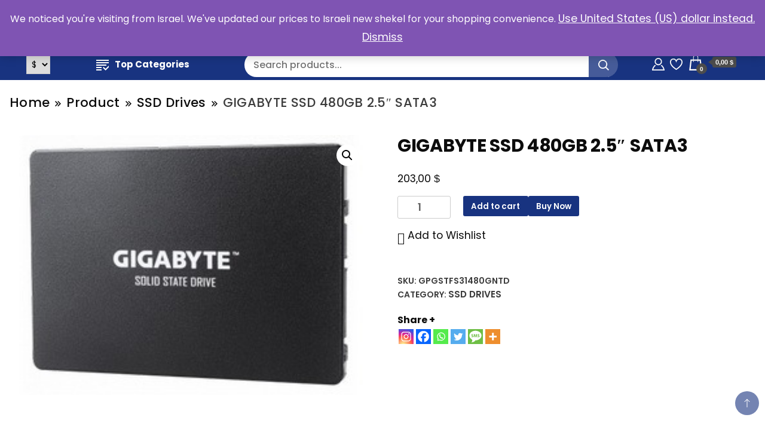

--- FILE ---
content_type: text/html; charset=UTF-8
request_url: https://slavacomputers.com/product/gigabyte-ssd-480gb-2-5-sata3/
body_size: 70866
content:
<!DOCTYPE html>
<html dir="ltr" lang="en-US" prefix="og: https://ogp.me/ns#">
<head itemscope itemtype="https://schema.org/WebSite">
<meta charset="UTF-8">
<meta name="viewport" content="width=device-width, initial-scale=1">
<link rel="profile" href="http://gmpg.org/xfn/11">
<script>document.documentElement.className = document.documentElement.className + ' yes-js js_active js'</script>
<title>GIGABYTE SSD 480GB 2.5″ SATA3 -</title>
<!-- All in One SEO 4.9.3 - aioseo.com -->
<meta name="description" content="Specification Disc Form Factor 2.5&quot; SSD Capacity 400-512GB Interface SATA3 Controller Phison Controller Storage Memory NAND Read Speed up to 550MB/s Write Speed up to 480 MB/s Features TRIM \ S.M.A.R.T Package Retail" />
<meta name="robots" content="max-image-preview:large" />
<meta name="google-site-verification" content="fdKA9o5fWkgS5UsO6on2CKnswvk50mDXEnH_Eaw2v7A" />
<link rel="canonical" href="https://slavacomputers.com/product/gigabyte-ssd-480gb-2-5-sata3/" />
<meta name="generator" content="All in One SEO (AIOSEO) 4.9.3" />
<meta property="og:locale" content="en_US" />
<meta property="og:site_name" content="-" />
<meta property="og:type" content="article" />
<meta property="og:title" content="GIGABYTE SSD 480GB 2.5″ SATA3 -" />
<meta property="og:description" content="Specification Disc Form Factor 2.5&quot; SSD Capacity 400-512GB Interface SATA3 Controller Phison Controller Storage Memory NAND Read Speed up to 550MB/s Write Speed up to 480 MB/s Features TRIM \ S.M.A.R.T Package Retail" />
<meta property="og:url" content="https://slavacomputers.com/product/gigabyte-ssd-480gb-2-5-sata3/" />
<meta property="og:image" content="https://slavacomputers.com/wp-content/uploads/2023/02/logo-jpg.jpg" />
<meta property="og:image:secure_url" content="https://slavacomputers.com/wp-content/uploads/2023/02/logo-jpg.jpg" />
<meta property="og:image:width" content="2204" />
<meta property="og:image:height" content="596" />
<meta property="article:published_time" content="2021-04-25T14:52:00+00:00" />
<meta property="article:modified_time" content="2023-02-23T19:03:32+00:00" />
<meta name="twitter:card" content="summary_large_image" />
<meta name="twitter:title" content="GIGABYTE SSD 480GB 2.5″ SATA3 -" />
<meta name="twitter:description" content="Specification Disc Form Factor 2.5&quot; SSD Capacity 400-512GB Interface SATA3 Controller Phison Controller Storage Memory NAND Read Speed up to 550MB/s Write Speed up to 480 MB/s Features TRIM \ S.M.A.R.T Package Retail" />
<meta name="twitter:image" content="https://slavacomputers.com/wp-content/uploads/2023/02/logo-jpg.jpg" />
<script type="application/ld+json" class="aioseo-schema">
{"@context":"https:\/\/schema.org","@graph":[{"@type":"BreadcrumbList","@id":"https:\/\/slavacomputers.com\/product\/gigabyte-ssd-480gb-2-5-sata3\/#breadcrumblist","itemListElement":[{"@type":"ListItem","@id":"https:\/\/slavacomputers.com#listItem","position":1,"name":"Home","item":"https:\/\/slavacomputers.com","nextItem":{"@type":"ListItem","@id":"https:\/\/slavacomputers.com\/product-category\/ssd-drives\/#listItem","name":"SSD Drives"}},{"@type":"ListItem","@id":"https:\/\/slavacomputers.com\/product-category\/ssd-drives\/#listItem","position":2,"name":"SSD Drives","item":"https:\/\/slavacomputers.com\/product-category\/ssd-drives\/","nextItem":{"@type":"ListItem","@id":"https:\/\/slavacomputers.com\/product\/gigabyte-ssd-480gb-2-5-sata3\/#listItem","name":"GIGABYTE SSD 480GB 2.5&#8243; SATA3"},"previousItem":{"@type":"ListItem","@id":"https:\/\/slavacomputers.com#listItem","name":"Home"}},{"@type":"ListItem","@id":"https:\/\/slavacomputers.com\/product\/gigabyte-ssd-480gb-2-5-sata3\/#listItem","position":3,"name":"GIGABYTE SSD 480GB 2.5&#8243; SATA3","previousItem":{"@type":"ListItem","@id":"https:\/\/slavacomputers.com\/product-category\/ssd-drives\/#listItem","name":"SSD Drives"}}]},{"@type":"ItemPage","@id":"https:\/\/slavacomputers.com\/product\/gigabyte-ssd-480gb-2-5-sata3\/#itempage","url":"https:\/\/slavacomputers.com\/product\/gigabyte-ssd-480gb-2-5-sata3\/","name":"GIGABYTE SSD 480GB 2.5\u2033 SATA3 -","description":"Specification Disc Form Factor 2.5\" SSD Capacity 400-512GB Interface SATA3 Controller Phison Controller Storage Memory NAND Read Speed up to 550MB\/s Write Speed up to 480 MB\/s Features TRIM \\ S.M.A.R.T Package Retail","inLanguage":"en-US","isPartOf":{"@id":"https:\/\/slavacomputers.com\/#website"},"breadcrumb":{"@id":"https:\/\/slavacomputers.com\/product\/gigabyte-ssd-480gb-2-5-sata3\/#breadcrumblist"},"image":{"@type":"ImageObject","url":"https:\/\/slavacomputers.com\/wp-content\/uploads\/2021\/04\/Mjvm45eLo6-496x360-1.jpg","@id":"https:\/\/slavacomputers.com\/product\/gigabyte-ssd-480gb-2-5-sata3\/#mainImage","width":276,"height":200},"primaryImageOfPage":{"@id":"https:\/\/slavacomputers.com\/product\/gigabyte-ssd-480gb-2-5-sata3\/#mainImage"},"datePublished":"2021-04-25T16:52:00+02:00","dateModified":"2023-02-23T21:03:32+02:00"},{"@type":"Organization","@id":"https:\/\/slavacomputers.com\/#organization","name":"slavacomputers.com","url":"https:\/\/slavacomputers.com\/","telephone":"+972524652219","logo":{"@type":"ImageObject","url":"https:\/\/slavacomputers.com\/wp-content\/uploads\/2023\/02\/logo-jpg.jpg","@id":"https:\/\/slavacomputers.com\/product\/gigabyte-ssd-480gb-2-5-sata3\/#organizationLogo","width":2204,"height":596},"image":{"@id":"https:\/\/slavacomputers.com\/product\/gigabyte-ssd-480gb-2-5-sata3\/#organizationLogo"}},{"@type":"WebSite","@id":"https:\/\/slavacomputers.com\/#website","url":"https:\/\/slavacomputers.com\/","name":"slavacomputers.com","inLanguage":"en-US","publisher":{"@id":"https:\/\/slavacomputers.com\/#organization"}}]}
</script>
<!-- All in One SEO -->
<link rel='dns-prefetch' href='//www.googletagmanager.com' />
<link rel='dns-prefetch' href='//fonts.googleapis.com' />
<link rel="alternate" type="application/rss+xml" title=" &raquo; Feed" href="https://slavacomputers.com/feed/" />
<link rel="alternate" type="application/rss+xml" title=" &raquo; Comments Feed" href="https://slavacomputers.com/comments/feed/" />
<link rel="alternate" type="application/rss+xml" title=" &raquo; GIGABYTE SSD 480GB 2.5&#8243; SATA3 Comments Feed" href="https://slavacomputers.com/product/gigabyte-ssd-480gb-2-5-sata3/feed/" />
<link rel="alternate" title="oEmbed (JSON)" type="application/json+oembed" href="https://slavacomputers.com/wp-json/oembed/1.0/embed?url=https%3A%2F%2Fslavacomputers.com%2Fproduct%2Fgigabyte-ssd-480gb-2-5-sata3%2F" />
<link rel="alternate" title="oEmbed (XML)" type="text/xml+oembed" href="https://slavacomputers.com/wp-json/oembed/1.0/embed?url=https%3A%2F%2Fslavacomputers.com%2Fproduct%2Fgigabyte-ssd-480gb-2-5-sata3%2F&#038;format=xml" />
<style id='wp-img-auto-sizes-contain-inline-css'>
img:is([sizes=auto i],[sizes^="auto," i]){contain-intrinsic-size:3000px 1500px}
/*# sourceURL=wp-img-auto-sizes-contain-inline-css */
</style>
<!-- <link rel='stylesheet' id='font-awesome-css' href='https://slavacomputers.com/wp-content/plugins/woocommerce-ajax-filters/berocket/assets/css/font-awesome.min.css?ver=6.9' media='all' /> -->
<link rel="stylesheet" type="text/css" href="//slavacomputers.com/wp-content/cache/wpfc-minified/8js45a4g/c0c8h.css" media="all"/>
<style id='font-awesome-inline-css'>
[data-font="FontAwesome"]:before {font-family: 'FontAwesome' !important;content: attr(data-icon) !important;speak: none !important;font-weight: normal !important;font-variant: normal !important;text-transform: none !important;line-height: 1 !important;font-style: normal !important;-webkit-font-smoothing: antialiased !important;-moz-osx-font-smoothing: grayscale !important;}
/*# sourceURL=font-awesome-inline-css */
</style>
<!-- <link rel='stylesheet' id='berocket_aapf_widget-style-css' href='https://slavacomputers.com/wp-content/plugins/woocommerce-ajax-filters/assets/frontend/css/fullmain.min.css?ver=3.1.9.6' media='all' /> -->
<!-- <link rel='stylesheet' id='xoo-aff-style-css' href='https://slavacomputers.com/wp-content/plugins/waitlist-woocommerce/xoo-form-fields-fw/assets/css/xoo-aff-style.css?ver=2.0.6' media='all' /> -->
<link rel="stylesheet" type="text/css" href="//slavacomputers.com/wp-content/cache/wpfc-minified/lxs9p170/c0c8h.css" media="all"/>
<style id='xoo-aff-style-inline-css'>
.xoo-aff-input-group .xoo-aff-input-icon{
background-color:  #eee;
color:  #555;
max-width: 40px;
min-width: 40px;
border-color:  #ccc;
border-width: 1px;
font-size: 14px;
}
.xoo-aff-group{
margin-bottom: 30px;
}
.xoo-aff-group input[type="text"], .xoo-aff-group input[type="password"], .xoo-aff-group input[type="email"], .xoo-aff-group input[type="number"], .xoo-aff-group select, .xoo-aff-group select + .select2, .xoo-aff-group input[type="tel"], .xoo-aff-group input[type="file"]{
background-color: #fff;
color: #777;
border-width: 1px;
border-color: #cccccc;
height: 50px;
}
.xoo-aff-group input[type="file"]{
line-height: calc(50px - 13px);
}
.xoo-aff-group input[type="text"]::placeholder, .xoo-aff-group input[type="password"]::placeholder, .xoo-aff-group input[type="email"]::placeholder, .xoo-aff-group input[type="number"]::placeholder, .xoo-aff-group select::placeholder, .xoo-aff-group input[type="tel"]::placeholder, .xoo-aff-group .select2-selection__rendered, .xoo-aff-group .select2-container--default .select2-selection--single .select2-selection__rendered, .xoo-aff-group input[type="file"]::placeholder, .xoo-aff-group input::file-selector-button{
color: #777;
}
.xoo-aff-group input[type="text"]:focus, .xoo-aff-group input[type="password"]:focus, .xoo-aff-group input[type="email"]:focus, .xoo-aff-group input[type="number"]:focus, .xoo-aff-group select:focus, .xoo-aff-group select + .select2:focus, .xoo-aff-group input[type="tel"]:focus, .xoo-aff-group input[type="file"]:focus{
background-color: #ededed;
color: #000;
}
[placeholder]:focus::-webkit-input-placeholder{
color: #000!important;
}
.xoo-aff-input-icon + input[type="text"], .xoo-aff-input-icon + input[type="password"], .xoo-aff-input-icon + input[type="email"], .xoo-aff-input-icon + input[type="number"], .xoo-aff-input-icon + select, .xoo-aff-input-icon + select + .select2,  .xoo-aff-input-icon + input[type="tel"], .xoo-aff-input-icon + input[type="file"]{
border-bottom-left-radius: 0;
border-top-left-radius: 0;
}
/*# sourceURL=xoo-aff-style-inline-css */
</style>
<!-- <link rel='stylesheet' id='xoo-aff-font-awesome5-css' href='https://slavacomputers.com/wp-content/plugins/waitlist-woocommerce/xoo-form-fields-fw/lib/fontawesome5/css/all.min.css?ver=6.9' media='all' /> -->
<link rel="stylesheet" type="text/css" href="//slavacomputers.com/wp-content/cache/wpfc-minified/6vqpf086/c0c8h.css" media="all"/>
<style id='wp-emoji-styles-inline-css'>
img.wp-smiley, img.emoji {
display: inline !important;
border: none !important;
box-shadow: none !important;
height: 1em !important;
width: 1em !important;
margin: 0 0.07em !important;
vertical-align: -0.1em !important;
background: none !important;
padding: 0 !important;
}
/*# sourceURL=wp-emoji-styles-inline-css */
</style>
<!-- <link rel='stylesheet' id='wp-block-library-css' href='https://slavacomputers.com/wp-includes/css/dist/block-library/style.min.css?ver=6.9' media='all' /> -->
<link rel="stylesheet" type="text/css" href="//slavacomputers.com/wp-content/cache/wpfc-minified/eirjgbxz/c0c8h.css" media="all"/>
<style id='wp-block-heading-inline-css'>
h1:where(.wp-block-heading).has-background,h2:where(.wp-block-heading).has-background,h3:where(.wp-block-heading).has-background,h4:where(.wp-block-heading).has-background,h5:where(.wp-block-heading).has-background,h6:where(.wp-block-heading).has-background{padding:1.25em 2.375em}h1.has-text-align-left[style*=writing-mode]:where([style*=vertical-lr]),h1.has-text-align-right[style*=writing-mode]:where([style*=vertical-rl]),h2.has-text-align-left[style*=writing-mode]:where([style*=vertical-lr]),h2.has-text-align-right[style*=writing-mode]:where([style*=vertical-rl]),h3.has-text-align-left[style*=writing-mode]:where([style*=vertical-lr]),h3.has-text-align-right[style*=writing-mode]:where([style*=vertical-rl]),h4.has-text-align-left[style*=writing-mode]:where([style*=vertical-lr]),h4.has-text-align-right[style*=writing-mode]:where([style*=vertical-rl]),h5.has-text-align-left[style*=writing-mode]:where([style*=vertical-lr]),h5.has-text-align-right[style*=writing-mode]:where([style*=vertical-rl]),h6.has-text-align-left[style*=writing-mode]:where([style*=vertical-lr]),h6.has-text-align-right[style*=writing-mode]:where([style*=vertical-rl]){rotate:180deg}
/*# sourceURL=https://slavacomputers.com/wp-includes/blocks/heading/style.min.css */
</style>
<style id='wp-block-image-inline-css'>
.wp-block-image>a,.wp-block-image>figure>a{display:inline-block}.wp-block-image img{box-sizing:border-box;height:auto;max-width:100%;vertical-align:bottom}@media not (prefers-reduced-motion){.wp-block-image img.hide{visibility:hidden}.wp-block-image img.show{animation:show-content-image .4s}}.wp-block-image[style*=border-radius] img,.wp-block-image[style*=border-radius]>a{border-radius:inherit}.wp-block-image.has-custom-border img{box-sizing:border-box}.wp-block-image.aligncenter{text-align:center}.wp-block-image.alignfull>a,.wp-block-image.alignwide>a{width:100%}.wp-block-image.alignfull img,.wp-block-image.alignwide img{height:auto;width:100%}.wp-block-image .aligncenter,.wp-block-image .alignleft,.wp-block-image .alignright,.wp-block-image.aligncenter,.wp-block-image.alignleft,.wp-block-image.alignright{display:table}.wp-block-image .aligncenter>figcaption,.wp-block-image .alignleft>figcaption,.wp-block-image .alignright>figcaption,.wp-block-image.aligncenter>figcaption,.wp-block-image.alignleft>figcaption,.wp-block-image.alignright>figcaption{caption-side:bottom;display:table-caption}.wp-block-image .alignleft{float:left;margin:.5em 1em .5em 0}.wp-block-image .alignright{float:right;margin:.5em 0 .5em 1em}.wp-block-image .aligncenter{margin-left:auto;margin-right:auto}.wp-block-image :where(figcaption){margin-bottom:1em;margin-top:.5em}.wp-block-image.is-style-circle-mask img{border-radius:9999px}@supports ((-webkit-mask-image:none) or (mask-image:none)) or (-webkit-mask-image:none){.wp-block-image.is-style-circle-mask img{border-radius:0;-webkit-mask-image:url('data:image/svg+xml;utf8,<svg viewBox="0 0 100 100" xmlns="http://www.w3.org/2000/svg"><circle cx="50" cy="50" r="50"/></svg>');mask-image:url('data:image/svg+xml;utf8,<svg viewBox="0 0 100 100" xmlns="http://www.w3.org/2000/svg"><circle cx="50" cy="50" r="50"/></svg>');mask-mode:alpha;-webkit-mask-position:center;mask-position:center;-webkit-mask-repeat:no-repeat;mask-repeat:no-repeat;-webkit-mask-size:contain;mask-size:contain}}:root :where(.wp-block-image.is-style-rounded img,.wp-block-image .is-style-rounded img){border-radius:9999px}.wp-block-image figure{margin:0}.wp-lightbox-container{display:flex;flex-direction:column;position:relative}.wp-lightbox-container img{cursor:zoom-in}.wp-lightbox-container img:hover+button{opacity:1}.wp-lightbox-container button{align-items:center;backdrop-filter:blur(16px) saturate(180%);background-color:#5a5a5a40;border:none;border-radius:4px;cursor:zoom-in;display:flex;height:20px;justify-content:center;opacity:0;padding:0;position:absolute;right:16px;text-align:center;top:16px;width:20px;z-index:100}@media not (prefers-reduced-motion){.wp-lightbox-container button{transition:opacity .2s ease}}.wp-lightbox-container button:focus-visible{outline:3px auto #5a5a5a40;outline:3px auto -webkit-focus-ring-color;outline-offset:3px}.wp-lightbox-container button:hover{cursor:pointer;opacity:1}.wp-lightbox-container button:focus{opacity:1}.wp-lightbox-container button:focus,.wp-lightbox-container button:hover,.wp-lightbox-container button:not(:hover):not(:active):not(.has-background){background-color:#5a5a5a40;border:none}.wp-lightbox-overlay{box-sizing:border-box;cursor:zoom-out;height:100vh;left:0;overflow:hidden;position:fixed;top:0;visibility:hidden;width:100%;z-index:100000}.wp-lightbox-overlay .close-button{align-items:center;cursor:pointer;display:flex;justify-content:center;min-height:40px;min-width:40px;padding:0;position:absolute;right:calc(env(safe-area-inset-right) + 16px);top:calc(env(safe-area-inset-top) + 16px);z-index:5000000}.wp-lightbox-overlay .close-button:focus,.wp-lightbox-overlay .close-button:hover,.wp-lightbox-overlay .close-button:not(:hover):not(:active):not(.has-background){background:none;border:none}.wp-lightbox-overlay .lightbox-image-container{height:var(--wp--lightbox-container-height);left:50%;overflow:hidden;position:absolute;top:50%;transform:translate(-50%,-50%);transform-origin:top left;width:var(--wp--lightbox-container-width);z-index:9999999999}.wp-lightbox-overlay .wp-block-image{align-items:center;box-sizing:border-box;display:flex;height:100%;justify-content:center;margin:0;position:relative;transform-origin:0 0;width:100%;z-index:3000000}.wp-lightbox-overlay .wp-block-image img{height:var(--wp--lightbox-image-height);min-height:var(--wp--lightbox-image-height);min-width:var(--wp--lightbox-image-width);width:var(--wp--lightbox-image-width)}.wp-lightbox-overlay .wp-block-image figcaption{display:none}.wp-lightbox-overlay button{background:none;border:none}.wp-lightbox-overlay .scrim{background-color:#fff;height:100%;opacity:.9;position:absolute;width:100%;z-index:2000000}.wp-lightbox-overlay.active{visibility:visible}@media not (prefers-reduced-motion){.wp-lightbox-overlay.active{animation:turn-on-visibility .25s both}.wp-lightbox-overlay.active img{animation:turn-on-visibility .35s both}.wp-lightbox-overlay.show-closing-animation:not(.active){animation:turn-off-visibility .35s both}.wp-lightbox-overlay.show-closing-animation:not(.active) img{animation:turn-off-visibility .25s both}.wp-lightbox-overlay.zoom.active{animation:none;opacity:1;visibility:visible}.wp-lightbox-overlay.zoom.active .lightbox-image-container{animation:lightbox-zoom-in .4s}.wp-lightbox-overlay.zoom.active .lightbox-image-container img{animation:none}.wp-lightbox-overlay.zoom.active .scrim{animation:turn-on-visibility .4s forwards}.wp-lightbox-overlay.zoom.show-closing-animation:not(.active){animation:none}.wp-lightbox-overlay.zoom.show-closing-animation:not(.active) .lightbox-image-container{animation:lightbox-zoom-out .4s}.wp-lightbox-overlay.zoom.show-closing-animation:not(.active) .lightbox-image-container img{animation:none}.wp-lightbox-overlay.zoom.show-closing-animation:not(.active) .scrim{animation:turn-off-visibility .4s forwards}}@keyframes show-content-image{0%{visibility:hidden}99%{visibility:hidden}to{visibility:visible}}@keyframes turn-on-visibility{0%{opacity:0}to{opacity:1}}@keyframes turn-off-visibility{0%{opacity:1;visibility:visible}99%{opacity:0;visibility:visible}to{opacity:0;visibility:hidden}}@keyframes lightbox-zoom-in{0%{transform:translate(calc((-100vw + var(--wp--lightbox-scrollbar-width))/2 + var(--wp--lightbox-initial-left-position)),calc(-50vh + var(--wp--lightbox-initial-top-position))) scale(var(--wp--lightbox-scale))}to{transform:translate(-50%,-50%) scale(1)}}@keyframes lightbox-zoom-out{0%{transform:translate(-50%,-50%) scale(1);visibility:visible}99%{visibility:visible}to{transform:translate(calc((-100vw + var(--wp--lightbox-scrollbar-width))/2 + var(--wp--lightbox-initial-left-position)),calc(-50vh + var(--wp--lightbox-initial-top-position))) scale(var(--wp--lightbox-scale));visibility:hidden}}
/*# sourceURL=https://slavacomputers.com/wp-includes/blocks/image/style.min.css */
</style>
<style id='wp-block-paragraph-inline-css'>
.is-small-text{font-size:.875em}.is-regular-text{font-size:1em}.is-large-text{font-size:2.25em}.is-larger-text{font-size:3em}.has-drop-cap:not(:focus):first-letter{float:left;font-size:8.4em;font-style:normal;font-weight:100;line-height:.68;margin:.05em .1em 0 0;text-transform:uppercase}body.rtl .has-drop-cap:not(:focus):first-letter{float:none;margin-left:.1em}p.has-drop-cap.has-background{overflow:hidden}:root :where(p.has-background){padding:1.25em 2.375em}:where(p.has-text-color:not(.has-link-color)) a{color:inherit}p.has-text-align-left[style*="writing-mode:vertical-lr"],p.has-text-align-right[style*="writing-mode:vertical-rl"]{rotate:180deg}
/*# sourceURL=https://slavacomputers.com/wp-includes/blocks/paragraph/style.min.css */
</style>
<!-- <link rel='stylesheet' id='wc-blocks-style-css' href='https://slavacomputers.com/wp-content/plugins/woocommerce/assets/client/blocks/wc-blocks.css?ver=wc-10.4.3' media='all' /> -->
<link rel="stylesheet" type="text/css" href="//slavacomputers.com/wp-content/cache/wpfc-minified/eerejact/c0c8h.css" media="all"/>
<style id='global-styles-inline-css'>
:root{--wp--preset--aspect-ratio--square: 1;--wp--preset--aspect-ratio--4-3: 4/3;--wp--preset--aspect-ratio--3-4: 3/4;--wp--preset--aspect-ratio--3-2: 3/2;--wp--preset--aspect-ratio--2-3: 2/3;--wp--preset--aspect-ratio--16-9: 16/9;--wp--preset--aspect-ratio--9-16: 9/16;--wp--preset--color--black: #000000;--wp--preset--color--cyan-bluish-gray: #abb8c3;--wp--preset--color--white: #ffffff;--wp--preset--color--pale-pink: #f78da7;--wp--preset--color--vivid-red: #cf2e2e;--wp--preset--color--luminous-vivid-orange: #ff6900;--wp--preset--color--luminous-vivid-amber: #fcb900;--wp--preset--color--light-green-cyan: #7bdcb5;--wp--preset--color--vivid-green-cyan: #00d084;--wp--preset--color--pale-cyan-blue: #8ed1fc;--wp--preset--color--vivid-cyan-blue: #0693e3;--wp--preset--color--vivid-purple: #9b51e0;--wp--preset--gradient--vivid-cyan-blue-to-vivid-purple: linear-gradient(135deg,rgb(6,147,227) 0%,rgb(155,81,224) 100%);--wp--preset--gradient--light-green-cyan-to-vivid-green-cyan: linear-gradient(135deg,rgb(122,220,180) 0%,rgb(0,208,130) 100%);--wp--preset--gradient--luminous-vivid-amber-to-luminous-vivid-orange: linear-gradient(135deg,rgb(252,185,0) 0%,rgb(255,105,0) 100%);--wp--preset--gradient--luminous-vivid-orange-to-vivid-red: linear-gradient(135deg,rgb(255,105,0) 0%,rgb(207,46,46) 100%);--wp--preset--gradient--very-light-gray-to-cyan-bluish-gray: linear-gradient(135deg,rgb(238,238,238) 0%,rgb(169,184,195) 100%);--wp--preset--gradient--cool-to-warm-spectrum: linear-gradient(135deg,rgb(74,234,220) 0%,rgb(151,120,209) 20%,rgb(207,42,186) 40%,rgb(238,44,130) 60%,rgb(251,105,98) 80%,rgb(254,248,76) 100%);--wp--preset--gradient--blush-light-purple: linear-gradient(135deg,rgb(255,206,236) 0%,rgb(152,150,240) 100%);--wp--preset--gradient--blush-bordeaux: linear-gradient(135deg,rgb(254,205,165) 0%,rgb(254,45,45) 50%,rgb(107,0,62) 100%);--wp--preset--gradient--luminous-dusk: linear-gradient(135deg,rgb(255,203,112) 0%,rgb(199,81,192) 50%,rgb(65,88,208) 100%);--wp--preset--gradient--pale-ocean: linear-gradient(135deg,rgb(255,245,203) 0%,rgb(182,227,212) 50%,rgb(51,167,181) 100%);--wp--preset--gradient--electric-grass: linear-gradient(135deg,rgb(202,248,128) 0%,rgb(113,206,126) 100%);--wp--preset--gradient--midnight: linear-gradient(135deg,rgb(2,3,129) 0%,rgb(40,116,252) 100%);--wp--preset--font-size--small: 13px;--wp--preset--font-size--medium: 20px;--wp--preset--font-size--large: 36px;--wp--preset--font-size--x-large: 42px;--wp--preset--spacing--20: 0.44rem;--wp--preset--spacing--30: 0.67rem;--wp--preset--spacing--40: 1rem;--wp--preset--spacing--50: 1.5rem;--wp--preset--spacing--60: 2.25rem;--wp--preset--spacing--70: 3.38rem;--wp--preset--spacing--80: 5.06rem;--wp--preset--shadow--natural: 6px 6px 9px rgba(0, 0, 0, 0.2);--wp--preset--shadow--deep: 12px 12px 50px rgba(0, 0, 0, 0.4);--wp--preset--shadow--sharp: 6px 6px 0px rgba(0, 0, 0, 0.2);--wp--preset--shadow--outlined: 6px 6px 0px -3px rgb(255, 255, 255), 6px 6px rgb(0, 0, 0);--wp--preset--shadow--crisp: 6px 6px 0px rgb(0, 0, 0);}:where(.is-layout-flex){gap: 0.5em;}:where(.is-layout-grid){gap: 0.5em;}body .is-layout-flex{display: flex;}.is-layout-flex{flex-wrap: wrap;align-items: center;}.is-layout-flex > :is(*, div){margin: 0;}body .is-layout-grid{display: grid;}.is-layout-grid > :is(*, div){margin: 0;}:where(.wp-block-columns.is-layout-flex){gap: 2em;}:where(.wp-block-columns.is-layout-grid){gap: 2em;}:where(.wp-block-post-template.is-layout-flex){gap: 1.25em;}:where(.wp-block-post-template.is-layout-grid){gap: 1.25em;}.has-black-color{color: var(--wp--preset--color--black) !important;}.has-cyan-bluish-gray-color{color: var(--wp--preset--color--cyan-bluish-gray) !important;}.has-white-color{color: var(--wp--preset--color--white) !important;}.has-pale-pink-color{color: var(--wp--preset--color--pale-pink) !important;}.has-vivid-red-color{color: var(--wp--preset--color--vivid-red) !important;}.has-luminous-vivid-orange-color{color: var(--wp--preset--color--luminous-vivid-orange) !important;}.has-luminous-vivid-amber-color{color: var(--wp--preset--color--luminous-vivid-amber) !important;}.has-light-green-cyan-color{color: var(--wp--preset--color--light-green-cyan) !important;}.has-vivid-green-cyan-color{color: var(--wp--preset--color--vivid-green-cyan) !important;}.has-pale-cyan-blue-color{color: var(--wp--preset--color--pale-cyan-blue) !important;}.has-vivid-cyan-blue-color{color: var(--wp--preset--color--vivid-cyan-blue) !important;}.has-vivid-purple-color{color: var(--wp--preset--color--vivid-purple) !important;}.has-black-background-color{background-color: var(--wp--preset--color--black) !important;}.has-cyan-bluish-gray-background-color{background-color: var(--wp--preset--color--cyan-bluish-gray) !important;}.has-white-background-color{background-color: var(--wp--preset--color--white) !important;}.has-pale-pink-background-color{background-color: var(--wp--preset--color--pale-pink) !important;}.has-vivid-red-background-color{background-color: var(--wp--preset--color--vivid-red) !important;}.has-luminous-vivid-orange-background-color{background-color: var(--wp--preset--color--luminous-vivid-orange) !important;}.has-luminous-vivid-amber-background-color{background-color: var(--wp--preset--color--luminous-vivid-amber) !important;}.has-light-green-cyan-background-color{background-color: var(--wp--preset--color--light-green-cyan) !important;}.has-vivid-green-cyan-background-color{background-color: var(--wp--preset--color--vivid-green-cyan) !important;}.has-pale-cyan-blue-background-color{background-color: var(--wp--preset--color--pale-cyan-blue) !important;}.has-vivid-cyan-blue-background-color{background-color: var(--wp--preset--color--vivid-cyan-blue) !important;}.has-vivid-purple-background-color{background-color: var(--wp--preset--color--vivid-purple) !important;}.has-black-border-color{border-color: var(--wp--preset--color--black) !important;}.has-cyan-bluish-gray-border-color{border-color: var(--wp--preset--color--cyan-bluish-gray) !important;}.has-white-border-color{border-color: var(--wp--preset--color--white) !important;}.has-pale-pink-border-color{border-color: var(--wp--preset--color--pale-pink) !important;}.has-vivid-red-border-color{border-color: var(--wp--preset--color--vivid-red) !important;}.has-luminous-vivid-orange-border-color{border-color: var(--wp--preset--color--luminous-vivid-orange) !important;}.has-luminous-vivid-amber-border-color{border-color: var(--wp--preset--color--luminous-vivid-amber) !important;}.has-light-green-cyan-border-color{border-color: var(--wp--preset--color--light-green-cyan) !important;}.has-vivid-green-cyan-border-color{border-color: var(--wp--preset--color--vivid-green-cyan) !important;}.has-pale-cyan-blue-border-color{border-color: var(--wp--preset--color--pale-cyan-blue) !important;}.has-vivid-cyan-blue-border-color{border-color: var(--wp--preset--color--vivid-cyan-blue) !important;}.has-vivid-purple-border-color{border-color: var(--wp--preset--color--vivid-purple) !important;}.has-vivid-cyan-blue-to-vivid-purple-gradient-background{background: var(--wp--preset--gradient--vivid-cyan-blue-to-vivid-purple) !important;}.has-light-green-cyan-to-vivid-green-cyan-gradient-background{background: var(--wp--preset--gradient--light-green-cyan-to-vivid-green-cyan) !important;}.has-luminous-vivid-amber-to-luminous-vivid-orange-gradient-background{background: var(--wp--preset--gradient--luminous-vivid-amber-to-luminous-vivid-orange) !important;}.has-luminous-vivid-orange-to-vivid-red-gradient-background{background: var(--wp--preset--gradient--luminous-vivid-orange-to-vivid-red) !important;}.has-very-light-gray-to-cyan-bluish-gray-gradient-background{background: var(--wp--preset--gradient--very-light-gray-to-cyan-bluish-gray) !important;}.has-cool-to-warm-spectrum-gradient-background{background: var(--wp--preset--gradient--cool-to-warm-spectrum) !important;}.has-blush-light-purple-gradient-background{background: var(--wp--preset--gradient--blush-light-purple) !important;}.has-blush-bordeaux-gradient-background{background: var(--wp--preset--gradient--blush-bordeaux) !important;}.has-luminous-dusk-gradient-background{background: var(--wp--preset--gradient--luminous-dusk) !important;}.has-pale-ocean-gradient-background{background: var(--wp--preset--gradient--pale-ocean) !important;}.has-electric-grass-gradient-background{background: var(--wp--preset--gradient--electric-grass) !important;}.has-midnight-gradient-background{background: var(--wp--preset--gradient--midnight) !important;}.has-small-font-size{font-size: var(--wp--preset--font-size--small) !important;}.has-medium-font-size{font-size: var(--wp--preset--font-size--medium) !important;}.has-large-font-size{font-size: var(--wp--preset--font-size--large) !important;}.has-x-large-font-size{font-size: var(--wp--preset--font-size--x-large) !important;}
/*# sourceURL=global-styles-inline-css */
</style>
<style id='classic-theme-styles-inline-css'>
/*! This file is auto-generated */
.wp-block-button__link{color:#fff;background-color:#32373c;border-radius:9999px;box-shadow:none;text-decoration:none;padding:calc(.667em + 2px) calc(1.333em + 2px);font-size:1.125em}.wp-block-file__button{background:#32373c;color:#fff;text-decoration:none}
/*# sourceURL=/wp-includes/css/classic-themes.min.css */
</style>
<!-- <link rel='stylesheet' id='contact-form-7-css' href='https://slavacomputers.com/wp-content/plugins/contact-form-7/includes/css/styles.css?ver=6.1.4' media='all' /> -->
<!-- <link rel='stylesheet' id='payoneer-plugn-css' href='https://slavacomputers.com/wp-content/plugins/wc-payoneer-payment-gateway/assets/css/payoneer-payment-gateway.css?ver=6.9' media='all' /> -->
<!-- <link rel='stylesheet' id='photoswipe-css' href='https://slavacomputers.com/wp-content/plugins/woocommerce/assets/css/photoswipe/photoswipe.min.css?ver=10.4.3' media='all' /> -->
<!-- <link rel='stylesheet' id='photoswipe-default-skin-css' href='https://slavacomputers.com/wp-content/plugins/woocommerce/assets/css/photoswipe/default-skin/default-skin.min.css?ver=10.4.3' media='all' /> -->
<!-- <link rel='stylesheet' id='woocommerce-layout-css' href='https://slavacomputers.com/wp-content/plugins/woocommerce/assets/css/woocommerce-layout.css?ver=10.4.3' media='all' /> -->
<link rel="stylesheet" type="text/css" href="//slavacomputers.com/wp-content/cache/wpfc-minified/9atk9pqg/c0cai.css" media="all"/>
<!-- <link rel='stylesheet' id='woocommerce-smallscreen-css' href='https://slavacomputers.com/wp-content/plugins/woocommerce/assets/css/woocommerce-smallscreen.css?ver=10.4.3' media='only screen and (max-width: 768px)' /> -->
<link rel="stylesheet" type="text/css" href="//slavacomputers.com/wp-content/cache/wpfc-minified/ma8qp7h2/c0c8h.css" media="only screen and (max-width: 768px)"/>
<!-- <link rel='stylesheet' id='woocommerce-general-css' href='https://slavacomputers.com/wp-content/plugins/woocommerce/assets/css/woocommerce.css?ver=10.4.3' media='all' /> -->
<link rel="stylesheet" type="text/css" href="//slavacomputers.com/wp-content/cache/wpfc-minified/lct84qen/c0c8h.css" media="all"/>
<style id='woocommerce-inline-inline-css'>
.woocommerce form .form-row .required { visibility: visible; }
/*# sourceURL=woocommerce-inline-inline-css */
</style>
<!-- <link rel='stylesheet' id='yml-for-yandex-market-css' href='https://slavacomputers.com/wp-content/plugins/yml-for-yandex-market/public/css/y4ym-public.css?ver=5.0.26' media='all' /> -->
<!-- <link rel='stylesheet' id='xoo-wl-style-css' href='https://slavacomputers.com/wp-content/plugins/waitlist-woocommerce/assets/css/xoo-wl-style.css?ver=2.8.4' media='all' /> -->
<link rel="stylesheet" type="text/css" href="//slavacomputers.com/wp-content/cache/wpfc-minified/fd06ia9/c0c8h.css" media="all"/>
<style id='xoo-wl-style-inline-css'>
button.xoo-wl-action-btn{
background-color: #32ab00;
color: #fff;
padding: 10px;
}
button.xoo-wl-submit-btn{
max-width: 300px;
}
button.xoo-wl-open-form-btn{
max-width: 300px;
}
.xoo-wl-inmodal{
max-width: 400px;
max-height: 400px;
}
.xoo-wl-modal:before {
content: '';
display: inline-block;
height: 100%;
vertical-align: middle;
margin-right: -0.25em;
}
/*# sourceURL=xoo-wl-style-inline-css */
</style>
<!-- <link rel='stylesheet' id='xoo-wl-fonts-css' href='https://slavacomputers.com/wp-content/plugins/waitlist-woocommerce/assets/css/xoo-wl-fonts.css?ver=2.8.4' media='all' /> -->
<!-- <link rel='stylesheet' id='gateway-css' href='https://slavacomputers.com/wp-content/plugins/woocommerce-paypal-payments/modules/ppcp-button/assets/css/gateway.css?ver=3.3.2' media='all' /> -->
<!-- <link rel='stylesheet' id='jquery-selectBox-css' href='https://slavacomputers.com/wp-content/plugins/yith-woocommerce-wishlist/assets/css/jquery.selectBox.css?ver=1.2.0' media='all' /> -->
<!-- <link rel='stylesheet' id='woocommerce_prettyPhoto_css-css' href='//slavacomputers.com/wp-content/plugins/woocommerce/assets/css/prettyPhoto.css?ver=3.1.6' media='all' /> -->
<!-- <link rel='stylesheet' id='yith-wcwl-main-css' href='https://slavacomputers.com/wp-content/plugins/yith-woocommerce-wishlist/assets/css/style.css?ver=4.11.0' media='all' /> -->
<link rel="stylesheet" type="text/css" href="//slavacomputers.com/wp-content/cache/wpfc-minified/10gjbcf0/c0h9x.css" media="all"/>
<style id='yith-wcwl-main-inline-css'>
:root { --color-add-to-wishlist-background: #333333; --color-add-to-wishlist-text: #FFFFFF; --color-add-to-wishlist-border: #333333; --color-add-to-wishlist-background-hover: #333333; --color-add-to-wishlist-text-hover: #FFFFFF; --color-add-to-wishlist-border-hover: #333333; --rounded-corners-radius: 16px; --add-to-cart-rounded-corners-radius: 16px; --color-headers-background: #F4F4F4; --feedback-duration: 3s } 
:root { --color-add-to-wishlist-background: #333333; --color-add-to-wishlist-text: #FFFFFF; --color-add-to-wishlist-border: #333333; --color-add-to-wishlist-background-hover: #333333; --color-add-to-wishlist-text-hover: #FFFFFF; --color-add-to-wishlist-border-hover: #333333; --rounded-corners-radius: 16px; --add-to-cart-rounded-corners-radius: 16px; --color-headers-background: #F4F4F4; --feedback-duration: 3s } 
/*# sourceURL=yith-wcwl-main-inline-css */
</style>
<link rel='preload' as='font' type='font/woff2' crossorigin='anonymous' id='tinvwl-webfont-font-css' href='https://slavacomputers.com/wp-content/plugins/ti-woocommerce-wishlist/assets/fonts/tinvwl-webfont.woff2?ver=xu2uyi' media='all' />
<!-- <link rel='stylesheet' id='tinvwl-webfont-css' href='https://slavacomputers.com/wp-content/plugins/ti-woocommerce-wishlist/assets/css/webfont.min.css?ver=2.11.1' media='all' /> -->
<!-- <link rel='stylesheet' id='tinvwl-css' href='https://slavacomputers.com/wp-content/plugins/ti-woocommerce-wishlist/assets/css/public.min.css?ver=2.11.1' media='all' /> -->
<!-- <link rel='stylesheet' id='electronic_shop_cfg_parent-css' href='https://slavacomputers.com/wp-content/themes/best-shop/style.css?ver=6.9' media='all' /> -->
<link rel="stylesheet" type="text/css" href="//slavacomputers.com/wp-content/cache/wpfc-minified/32677ug8/c0c8h.css" media="all"/>
<link rel='stylesheet' id='best-shop-google-fonts-css' href='https://fonts.googleapis.com/css?family=Poppins%3A300%2C300i%2C400%2C400i%2C700%2C700i%7CPoppins%3A300%2C300i%2C400%2C400i%2C500%2C500i%2C600%2C600i&#038;subset=latin%2Clatin-ext' media='all' />
<!-- <link rel='stylesheet' id='best-shop-bootstrap-css' href='https://slavacomputers.com/wp-content/themes/best-shop/css/bootstrap.css?ver=6.9' media='all' /> -->
<!-- <link rel='stylesheet' id='best-shop-style-css' href='https://slavacomputers.com/wp-content/themes/electronic-shop/style.css?ver=6.9' media='all' /> -->
<!-- <link rel='stylesheet' id='flexible-shipping-free-shipping-css' href='https://slavacomputers.com/wp-content/plugins/flexible-shipping/assets/dist/css/free-shipping.css?ver=6.5.3.2' media='all' /> -->
<!-- <link rel='stylesheet' id='heateor_sss_frontend_css-css' href='https://slavacomputers.com/wp-content/plugins/sassy-social-share/public/css/sassy-social-share-public.css?ver=3.3.79' media='all' /> -->
<link rel="stylesheet" type="text/css" href="//slavacomputers.com/wp-content/cache/wpfc-minified/6j7vtef7/c0cai.css" media="all"/>
<style id='heateor_sss_frontend_css-inline-css'>
.heateor_sss_button_instagram span.heateor_sss_svg,a.heateor_sss_instagram span.heateor_sss_svg{background:radial-gradient(circle at 30% 107%,#fdf497 0,#fdf497 5%,#fd5949 45%,#d6249f 60%,#285aeb 90%)}.heateor_sss_horizontal_sharing .heateor_sss_svg,.heateor_sss_standard_follow_icons_container .heateor_sss_svg{color:#fff;border-width:0px;border-style:solid;border-color:transparent}.heateor_sss_horizontal_sharing .heateorSssTCBackground{color:#666}.heateor_sss_horizontal_sharing span.heateor_sss_svg:hover,.heateor_sss_standard_follow_icons_container span.heateor_sss_svg:hover{border-color:transparent;}.heateor_sss_vertical_sharing span.heateor_sss_svg,.heateor_sss_floating_follow_icons_container span.heateor_sss_svg{color:#fff;border-width:0px;border-style:solid;border-color:transparent;}.heateor_sss_vertical_sharing .heateorSssTCBackground{color:#666;}.heateor_sss_vertical_sharing span.heateor_sss_svg:hover,.heateor_sss_floating_follow_icons_container span.heateor_sss_svg:hover{border-color:transparent;}@media screen and (max-width:783px) {.heateor_sss_vertical_sharing{display:none!important}}
/*# sourceURL=heateor_sss_frontend_css-inline-css */
</style>
<script src='//slavacomputers.com/wp-content/cache/wpfc-minified/6xx5of5b/c0c8h.js' type="text/javascript"></script>
<!-- <script src="https://slavacomputers.com/wp-includes/js/jquery/jquery.min.js?ver=3.7.1" id="jquery-core-js"></script> -->
<!-- <script src="https://slavacomputers.com/wp-includes/js/jquery/jquery-migrate.min.js?ver=3.4.1" id="jquery-migrate-js"></script> -->
<!-- <script src="https://slavacomputers.com/wp-includes/js/jquery/ui/core.min.js?ver=1.13.3" id="jquery-ui-core-js"></script> -->
<!-- <script src="https://slavacomputers.com/wp-includes/js/jquery/ui/mouse.min.js?ver=1.13.3" id="jquery-ui-mouse-js"></script> -->
<!-- <script src="https://slavacomputers.com/wp-includes/js/jquery/ui/slider.min.js?ver=1.13.3" id="jquery-ui-slider-js"></script> -->
<!-- <script src="https://slavacomputers.com/wp-includes/js/jquery/ui/datepicker.min.js?ver=1.13.3" id="jquery-ui-datepicker-js"></script> -->
<script id="jquery-ui-datepicker-js-after">
jQuery(function(jQuery){jQuery.datepicker.setDefaults({"closeText":"Close","currentText":"Today","monthNames":["January","February","March","April","May","June","July","August","September","October","November","December"],"monthNamesShort":["Jan","Feb","Mar","Apr","May","Jun","Jul","Aug","Sep","Oct","Nov","Dec"],"nextText":"Next","prevText":"Previous","dayNames":["Sunday","Monday","Tuesday","Wednesday","Thursday","Friday","Saturday"],"dayNamesShort":["Sun","Mon","Tue","Wed","Thu","Fri","Sat"],"dayNamesMin":["S","M","T","W","T","F","S"],"dateFormat":"d MM yy","firstDay":1,"isRTL":false});});
//# sourceURL=jquery-ui-datepicker-js-after
</script>
<script id="berocket_aapf_widget-script-js-extra">
var the_ajax_script = {"disable_ajax_loading":"","url_variable":"filters","url_mask":"%t%[%v%]","url_split":"|","nice_url_variable":"","nice_url_value_1":"","nice_url_value_2":"","nice_url_split":"","version":"3.1.9.6","number_style":["",".","2"],"current_language":"","current_page_url":"https://slavacomputers.com/product/gigabyte-ssd-480gb-2-5-sata3","ajaxurl":"https://slavacomputers.com/wp-admin/admin-ajax.php","product_cat":"-1","product_taxonomy":"-1","s":"","products_holder_id":"ul.products","result_count_class":".woocommerce-result-count","ordering_class":"form.woocommerce-ordering","pagination_class":".woocommerce-pagination","control_sorting":"1","seo_friendly_urls":"1","seo_uri_decode":"","slug_urls":"","nice_urls":"","ub_product_count":"","ub_product_text":"","ub_product_button_text":"","default_sorting":"popularity","first_page":"1","scroll_shop_top":"","ajax_request_load":"1","ajax_request_load_style":"jquery","use_request_method":"get","no_products":"\u003Cdiv class=\"bapf_no_products\"\u003E\u003Cdiv class=\"woocommerce-no-products-found\"\u003E\n\t\n\t\u003Cdiv class=\"woocommerce-info\" role=\"status\"\u003E\n\t\tNo products were found matching your selection.\t\u003C/div\u003E\n\u003C/div\u003E\n\u003C/div\u003E","recount_products":"1","pos_relative":"","woocommerce_removes":{"result_count":"","ordering":"","pagination":"","pagination_ajax":true},"pagination_ajax":"1","description_show":"click","description_hide":"click","hide_sel_value":"","hide_o_value":"1","use_select2":"","hide_empty_value":"1","hide_button_value":"","scroll_shop_top_px":"-180","load_image":"\u003Cdiv class=\"bapf_loader_page\"\u003E\u003Cdiv class=\"bapf_lcontainer\"\u003E\u003Cspan class=\"bapf_loader\"\u003E\u003Cspan class=\"bapf_lfirst\"\u003E\u003C/span\u003E\u003Cspan class=\"bapf_lsecond\"\u003E\u003C/span\u003E\u003C/span\u003E\u003C/div\u003E\u003C/div\u003E","translate":{"show_value":"Show value(s)","hide_value":"Hide value(s)","unselect_all":"Unselect all","nothing_selected":"Nothing is selected","products":"products"},"trailing_slash":"1","pagination_base":"page","reload_changed_filters":"","operator_and":"+","operator_or":"-"};
//# sourceURL=berocket_aapf_widget-script-js-extra
</script>
<script src='//slavacomputers.com/wp-content/cache/wpfc-minified/ma7osp6s/c0c8h.js' type="text/javascript"></script>
<!-- <script src="https://slavacomputers.com/wp-content/plugins/woocommerce-ajax-filters/assets/frontend/js/fullmain.min.js?ver=3.1.9.6" id="berocket_aapf_widget-script-js"></script> -->
<script id="xoo-aff-js-js-extra">
var xoo_aff_localize = {"adminurl":"https://slavacomputers.com/wp-admin/admin-ajax.php","password_strength":{"min_password_strength":3,"i18n_password_error":"Please enter a stronger password.","i18n_password_hint":"Hint: The password should be at least twelve characters long. To make it stronger, use upper and lower case letters, numbers, and symbols like ! &quot; ? $ % ^ &amp; )."}};
//# sourceURL=xoo-aff-js-js-extra
</script>
<script src='//slavacomputers.com/wp-content/cache/wpfc-minified/nn9wlky/c0c8h.js' type="text/javascript"></script>
<!-- <script src="https://slavacomputers.com/wp-content/plugins/waitlist-woocommerce/xoo-form-fields-fw/assets/js/xoo-aff-js.js?ver=2.0.6" id="xoo-aff-js-js" defer data-wp-strategy="defer"></script> -->
<!-- <script src="https://slavacomputers.com/wp-content/plugins/woocommerce/assets/js/jquery-blockui/jquery.blockUI.min.js?ver=2.7.0-wc.10.4.3" id="wc-jquery-blockui-js" data-wp-strategy="defer"></script> -->
<script id="wc-add-to-cart-js-extra">
var wc_add_to_cart_params = {"ajax_url":"/wp-admin/admin-ajax.php","wc_ajax_url":"/?wc-ajax=%%endpoint%%","i18n_view_cart":"View cart","cart_url":"https://slavacomputers.com/basket/","is_cart":"","cart_redirect_after_add":"no"};
//# sourceURL=wc-add-to-cart-js-extra
</script>
<script src='//slavacomputers.com/wp-content/cache/wpfc-minified/f40tdcki/c0cai.js' type="text/javascript"></script>
<!-- <script src="https://slavacomputers.com/wp-content/plugins/woocommerce/assets/js/frontend/add-to-cart.min.js?ver=10.4.3" id="wc-add-to-cart-js" defer data-wp-strategy="defer"></script> -->
<!-- <script src="https://slavacomputers.com/wp-content/plugins/woocommerce/assets/js/zoom/jquery.zoom.min.js?ver=1.7.21-wc.10.4.3" id="wc-zoom-js" defer data-wp-strategy="defer"></script> -->
<!-- <script src="https://slavacomputers.com/wp-content/plugins/woocommerce/assets/js/flexslider/jquery.flexslider.min.js?ver=2.7.2-wc.10.4.3" id="wc-flexslider-js" defer data-wp-strategy="defer"></script> -->
<!-- <script src="https://slavacomputers.com/wp-content/plugins/woocommerce/assets/js/photoswipe/photoswipe.min.js?ver=4.1.1-wc.10.4.3" id="wc-photoswipe-js" defer data-wp-strategy="defer"></script> -->
<!-- <script src="https://slavacomputers.com/wp-content/plugins/woocommerce/assets/js/photoswipe/photoswipe-ui-default.min.js?ver=4.1.1-wc.10.4.3" id="wc-photoswipe-ui-default-js" defer data-wp-strategy="defer"></script> -->
<script id="wc-single-product-js-extra">
var wc_single_product_params = {"i18n_required_rating_text":"Please select a rating","i18n_rating_options":["1 of 5 stars","2 of 5 stars","3 of 5 stars","4 of 5 stars","5 of 5 stars"],"i18n_product_gallery_trigger_text":"View full-screen image gallery","review_rating_required":"no","flexslider":{"rtl":false,"animation":"slide","smoothHeight":true,"directionNav":false,"controlNav":"thumbnails","slideshow":false,"animationSpeed":500,"animationLoop":false,"allowOneSlide":false},"zoom_enabled":"1","zoom_options":[],"photoswipe_enabled":"1","photoswipe_options":{"shareEl":false,"closeOnScroll":false,"history":false,"hideAnimationDuration":0,"showAnimationDuration":0},"flexslider_enabled":"1"};
//# sourceURL=wc-single-product-js-extra
</script>
<script src='//slavacomputers.com/wp-content/cache/wpfc-minified/qiy8c62q/c0cai.js' type="text/javascript"></script>
<!-- <script src="https://slavacomputers.com/wp-content/plugins/woocommerce/assets/js/frontend/single-product.min.js?ver=10.4.3" id="wc-single-product-js" defer data-wp-strategy="defer"></script> -->
<!-- <script src="https://slavacomputers.com/wp-content/plugins/woocommerce/assets/js/js-cookie/js.cookie.min.js?ver=2.1.4-wc.10.4.3" id="wc-js-cookie-js" data-wp-strategy="defer"></script> -->
<script id="woocommerce-js-extra">
var woocommerce_params = {"ajax_url":"/wp-admin/admin-ajax.php","wc_ajax_url":"/?wc-ajax=%%endpoint%%","i18n_password_show":"Show password","i18n_password_hide":"Hide password"};
//# sourceURL=woocommerce-js-extra
</script>
<script src='//slavacomputers.com/wp-content/cache/wpfc-minified/qsmmd1e8/c0c8h.js' type="text/javascript"></script>
<!-- <script src="https://slavacomputers.com/wp-content/plugins/woocommerce/assets/js/frontend/woocommerce.min.js?ver=10.4.3" id="woocommerce-js" defer data-wp-strategy="defer"></script> -->
<!-- <script src="https://slavacomputers.com/wp-content/plugins/yml-for-yandex-market/public/js/y4ym-public.js?ver=5.0.26" id="yml-for-yandex-market-js"></script> -->
<script id="WCPAY_ASSETS-js-extra">
var wcpayAssets = {"url":"https://slavacomputers.com/wp-content/plugins/woocommerce-payments/dist/"};
//# sourceURL=WCPAY_ASSETS-js-extra
</script>
<script src='//slavacomputers.com/wp-content/cache/wpfc-minified/20hiby5u/c0c8h.js' type="text/javascript"></script>
<!-- <script src="https://slavacomputers.com/wp-content/themes/best-shop/js/bootstrap.js?ver=6.9" id="best-shop-bootstrap-js"></script> -->
<!-- <script src="https://slavacomputers.com/wp-content/themes/best-shop/js/jquery.marquee.js?ver=6.9" id="best-shop--marquee-js"></script> -->
<!-- Google tag (gtag.js) snippet added by Site Kit -->
<!-- Google Analytics snippet added by Site Kit -->
<script src="https://www.googletagmanager.com/gtag/js?id=G-XW699QYGN8" id="google_gtagjs-js" async></script>
<script id="google_gtagjs-js-after">
window.dataLayer = window.dataLayer || [];function gtag(){dataLayer.push(arguments);}
gtag("set","linker",{"domains":["slavacomputers.com"]});
gtag("js", new Date());
gtag("set", "developer_id.dZTNiMT", true);
gtag("config", "G-XW699QYGN8");
//# sourceURL=google_gtagjs-js-after
</script>
<link rel="https://api.w.org/" href="https://slavacomputers.com/wp-json/" /><link rel="alternate" title="JSON" type="application/json" href="https://slavacomputers.com/wp-json/wp/v2/product/3830" /><link rel="EditURI" type="application/rsd+xml" title="RSD" href="https://slavacomputers.com/xmlrpc.php?rsd" />
<meta name="generator" content="WordPress 6.9" />
<meta name="generator" content="WooCommerce 10.4.3" />
<link rel='shortlink' href='https://slavacomputers.com/?p=3830' />
<meta name="generator" content="Site Kit by Google 1.170.0" />
<!-- This site is optimized with the Schema plugin v1.7.9.6 - https://schema.press -->
<script type="application/ld+json">[{"@context":"http:\/\/schema.org\/","@type":"WPHeader","url":"https:\/\/slavacomputers.com","headline":"GIGABYTE SSD 480GB 2.5&#8243; SATA3","description":""},{"@context":"http:\/\/schema.org\/","@type":"WPFooter","url":"https:\/\/slavacomputers.com","headline":"GIGABYTE SSD 480GB 2.5&#8243; SATA3","description":"","copyrightYear":"2021"}]</script>
<style type="text/css">
.berocket_aapf_widget_wrapper {
position: absolute;
left: 0;
top: 0;
width: 25%; /* или другой размер, который вам подходит */
}
.berocket_aapf_widget_wrapper, #secondary {
display: none;
}
body.product-list-page .berocket_aapf_widget_wrapper, body.product-list-page #secondary {
display: block;
}
</style>	<style type="text/css" id="custom-theme-colors" >
:root {
--gbl-primary-color: #183380 ;
--gbl-secondary-color: #1f5ac1 ;
--gbl-primary-font: Poppins, Serif ;
--gbl-secondary-font: Poppins, Sans Serif ;
--logo-width: 180 ;
--header-text-color: #blank ;            
--footer-color: #202020 ;
--footer-text-color: #202020 ;
--content-width: 1280px ;
--woo-bar-color: #ffffff ;  
--woo-bar-bg-color: #183380 ;
--menu-text-color: #e8e8e8 ;  
--menu-bg-color: #05257f ;  
--text-color: #0c0c0c ;
--topbar-bg-color: #e6e6e6 ;
--topbar-text-color: #000000 ;
--e-global-color-primary: #183380 ;
--gbl-background-color:#ffffff ;
--gbl-body-font-size:1.1em ;
--gbl-footer-num-of-colums:1 ;
}
.site-branding img.custom-logo {
max-width:180px ;    
}
@media (min-width: 1024px) {
#masthead {
background-image:url('');
background-size: cover;
background-position: center center;
}
}
body.custom-background-image .site, 
body.custom-background-color .site,
.mobile-navigation {
background-color: #ffffff;
}
.site-footer {
background:url("http://slavacomputers.com/wp-content/uploads/2024/03/99361-105-25_4.webp") ;
background-repeat: no-repeat;
background-size: cover;
background-position: center center;
}
.site-footer .footer-overlay {
background-color:#202020;
}
</style>
<noscript><style>.woocommerce-product-gallery{ opacity: 1 !important; }</style></noscript>
<style id="wp-custom-css">
.single-product .product_meta .sku_wrapper {
display: block;
}
.page-title {
display: none;
}
@media (min-width: 768px) {
.woocommerce-checkout #customer_details {
order: 2;
}
.woocommerce-checkout #order_review_heading,
.woocommerce-checkout #order_review {
order: 1;
}
.woocommerce-checkout .col2-set,
.woocommerce-checkout #order_review_heading,
.woocommerce-checkout #order_review {
float: none;
width: 100%;
}
}		</style>
</head>
<body class="wp-singular product-template-default single single-product postid-3830 wp-custom-logo wp-theme-best-shop wp-child-theme-electronic-shop theme-best-shop woocommerce woocommerce-page woocommerce-no-js tinvwl-theme-style hide-woo-search-cat disable-sticky-menu leftsidebar" itemscope itemtype="https://schema.org/WebPage">
<div id="page" class="site">
<a class="skip-link screen-reader-text" href="#primary">Skip to content</a>
<header id="masthead" class="site-header style-one 
header-no-border  hide-menu-cart "
itemscope itemtype="https://schema.org/WPHeader">
<div class=" main-menu-wrap ">
<div class="container">
<div class="header-wrapper">
<div class="site-branding" itemscope itemtype="https://schema.org/Organization">
<a href="https://slavacomputers.com/" class="custom-logo-link" rel="home"><img width="2203" height="593" src="https://slavacomputers.com/wp-content/uploads/2023/12/cropped-cropped-slavka.png" class="custom-logo" alt="" decoding="async" fetchpriority="high" srcset="https://slavacomputers.com/wp-content/uploads/2023/12/cropped-cropped-slavka.png 2203w, https://slavacomputers.com/wp-content/uploads/2023/12/cropped-cropped-slavka-300x81.png 300w, https://slavacomputers.com/wp-content/uploads/2023/12/cropped-cropped-slavka-1024x276.png 1024w, https://slavacomputers.com/wp-content/uploads/2023/12/cropped-cropped-slavka-768x207.png 768w, https://slavacomputers.com/wp-content/uploads/2023/12/cropped-cropped-slavka-1536x413.png 1536w, https://slavacomputers.com/wp-content/uploads/2023/12/cropped-cropped-slavka-2048x551.png 2048w, https://slavacomputers.com/wp-content/uploads/2023/12/cropped-cropped-slavka-600x162.png 600w" sizes="(max-width: 2203px) 100vw, 2203px" /></a><div class="site-title-logo">                <p class="site-title" itemprop="name"><a href="https://slavacomputers.com/" rel="home" itemprop="url"></a></p>
</div>
</div><!-- .site-branding -->
<div class="nav-wrap">
<div class="header-left">
<nav id="site-navigation" class="main-navigation"  itemscope itemtype=https://schema.org/SiteNavigationElement>
<div class="primary-menu-container"><ul id="primary-menu" class="menu"><li id="menu-item-15" class="menu-item menu-item-type-post_type menu-item-object-page menu-item-home current_page_parent menu-item-15"><a href="https://slavacomputers.com/">Home</a></li>
<li id="menu-item-28" class="menu-item menu-item-type-custom menu-item-object-custom menu-item-has-children menu-item-28"><a href="#">Categories</a>
<ul class="sub-menu">
<li id="menu-item-63" class="menu-item menu-item-type-taxonomy menu-item-object-product_cat menu-item-63"><a href="https://slavacomputers.com/product-category/uncategorised/">Uncategorised</a></li>
<li id="menu-item-29" class="menu-item menu-item-type-taxonomy menu-item-object-product_cat menu-item-29"><a href="https://slavacomputers.com/product-category/adapters-and-pci-card/">Adapters</a></li>
<li id="menu-item-15713" class="menu-item menu-item-type-custom menu-item-object-custom menu-item-15713"><a href="https://slavacomputers.com/?filters=product_cat%5B702%5D">Antivirus</a></li>
<li id="menu-item-30" class="menu-item menu-item-type-taxonomy menu-item-object-product_cat menu-item-30"><a href="https://slavacomputers.com/product-category/apple/">Apple</a></li>
<li id="menu-item-31" class="menu-item menu-item-type-taxonomy menu-item-object-product_cat menu-item-31"><a href="https://slavacomputers.com/product-category/bags-and-cases/">Bags &amp; Cases</a></li>
<li id="menu-item-15715" class="menu-item menu-item-type-custom menu-item-object-custom menu-item-15715"><a href="https://slavacomputers.com/?filters=product_cat%5B676%5D">Battery</a></li>
<li id="menu-item-15716" class="menu-item menu-item-type-custom menu-item-object-custom menu-item-15716"><a href="https://slavacomputers.com/?filters=product_cat%5B646%5D">Cable</a></li>
<li id="menu-item-15717" class="menu-item menu-item-type-custom menu-item-object-custom menu-item-15717"><a href="https://slavacomputers.com/?filters=product_cat%5B672%5D">Car Camera</a></li>
<li id="menu-item-15718" class="menu-item menu-item-type-custom menu-item-object-custom menu-item-15718"><a href="https://slavacomputers.com/?filters=product_cat%5B647%5D">Car Charger</a></li>
<li id="menu-item-15719" class="menu-item menu-item-type-custom menu-item-object-custom menu-item-15719"><a href="https://slavacomputers.com/?filters=product_cat%5B694%5D">Charger</a></li>
<li id="menu-item-33" class="menu-item menu-item-type-taxonomy menu-item-object-product_cat menu-item-33"><a href="https://slavacomputers.com/product-category/cooling-solutions/">Cooling Solutions</a></li>
<li id="menu-item-34" class="menu-item menu-item-type-taxonomy menu-item-object-product_cat menu-item-34"><a href="https://slavacomputers.com/product-category/cpu/">CPU</a></li>
<li id="menu-item-35" class="menu-item menu-item-type-taxonomy menu-item-object-product_cat menu-item-35"><a href="https://slavacomputers.com/product-category/dvd-cd-drives/">DVD/CD Drives</a></li>
<li id="menu-item-15720" class="menu-item menu-item-type-custom menu-item-object-custom menu-item-15720"><a href="https://slavacomputers.com/?filters=product_cat%5B116%5D">E-Books</a></li>
<li id="menu-item-15721" class="menu-item menu-item-type-custom menu-item-object-custom menu-item-15721"><a href="https://slavacomputers.com/?filters=product_cat%5B644%5D">Earbuds</a></li>
<li id="menu-item-36" class="menu-item menu-item-type-taxonomy menu-item-object-product_cat menu-item-36"><a href="https://slavacomputers.com/product-category/external-drives/">External Drives</a></li>
<li id="menu-item-37" class="menu-item menu-item-type-taxonomy menu-item-object-product_cat menu-item-37"><a href="https://slavacomputers.com/product-category/flash-memory/">Flash Memory</a></li>
<li id="menu-item-38" class="menu-item menu-item-type-taxonomy menu-item-object-product_cat menu-item-38"><a href="https://slavacomputers.com/product-category/flo-atomizer-and-beauty/">Flo Atomizer &amp; Beauty</a></li>
<li id="menu-item-15722" class="menu-item menu-item-type-custom menu-item-object-custom menu-item-15722"><a href="https://slavacomputers.com/?filters=product_cat%5B690%5D">Game</a></li>
<li id="menu-item-15723" class="menu-item menu-item-type-custom menu-item-object-custom menu-item-15723"><a href="https://slavacomputers.com/?filters=product_cat%5B649%5D">Game Pad</a></li>
<li id="menu-item-39" class="menu-item menu-item-type-taxonomy menu-item-object-product_cat menu-item-39"><a href="https://slavacomputers.com/product-category/craphic-cards/">Graphic Cards</a></li>
<li id="menu-item-40" class="menu-item menu-item-type-taxonomy menu-item-object-product_cat menu-item-40"><a href="https://slavacomputers.com/product-category/hard-drives/">Hard Drives</a></li>
<li id="menu-item-41" class="menu-item menu-item-type-taxonomy menu-item-object-product_cat menu-item-41"><a href="https://slavacomputers.com/product-category/headphones/">Headphones</a></li>
<li id="menu-item-15724" class="menu-item menu-item-type-custom menu-item-object-custom menu-item-15724"><a href="https://slavacomputers.com/?filters=product_cat%5B102%5D">Headset</a></li>
<li id="menu-item-42" class="menu-item menu-item-type-taxonomy menu-item-object-product_cat menu-item-42"><a href="https://slavacomputers.com/product-category/keyboards/">Keyboards</a></li>
<li id="menu-item-43" class="menu-item menu-item-type-taxonomy menu-item-object-product_cat menu-item-43"><a href="https://slavacomputers.com/product-category/kvm-and-splitter/">KVM &amp; Splitter</a></li>
<li id="menu-item-15725" class="menu-item menu-item-type-custom menu-item-object-custom menu-item-15725"><a href="https://slavacomputers.com/?filters=product_cat%5B697%5D">Lamp</a></li>
<li id="menu-item-44" class="menu-item menu-item-type-taxonomy menu-item-object-product_cat menu-item-44"><a href="https://slavacomputers.com/product-category/laptop-docking-station/">Laptop Docking Station</a></li>
<li id="menu-item-1421" class="menu-item menu-item-type-taxonomy menu-item-object-product_cat menu-item-1421"><a href="https://slavacomputers.com/product-category/license/">License</a></li>
<li id="menu-item-47" class="menu-item menu-item-type-taxonomy menu-item-object-product_cat menu-item-47"><a href="https://slavacomputers.com/product-category/memory-ram/">Memory RAM</a></li>
<li id="menu-item-48" class="menu-item menu-item-type-taxonomy menu-item-object-product_cat menu-item-48"><a href="https://slavacomputers.com/product-category/mini-pc/">Mini PC</a></li>
<li id="menu-item-49" class="menu-item menu-item-type-taxonomy menu-item-object-product_cat menu-item-49"><a href="https://slavacomputers.com/product-category/monitors/">Monitors</a></li>
<li id="menu-item-50" class="menu-item menu-item-type-taxonomy menu-item-object-product_cat menu-item-50"><a href="https://slavacomputers.com/product-category/motherboards/">Motherboards</a></li>
<li id="menu-item-15726" class="menu-item menu-item-type-custom menu-item-object-custom menu-item-15726"><a href="https://slavacomputers.com/?filters=product_cat%5B677%5D">Mount</a></li>
<li id="menu-item-51" class="menu-item menu-item-type-taxonomy menu-item-object-product_cat menu-item-51"><a href="https://slavacomputers.com/product-category/mouse/">Mouse</a></li>
<li id="menu-item-15727" class="menu-item menu-item-type-custom menu-item-object-custom menu-item-15727"><a href="https://slavacomputers.com/?filters=product_cat%5B119%5D">Mouse and Keyboard set</a></li>
<li id="menu-item-52" class="menu-item menu-item-type-taxonomy menu-item-object-product_cat menu-item-52"><a href="https://slavacomputers.com/product-category/mp3-players/">MP3 Players</a></li>
<li id="menu-item-53" class="menu-item menu-item-type-taxonomy menu-item-object-product_cat menu-item-53"><a href="https://slavacomputers.com/product-category/networking/">Networking</a></li>
<li id="menu-item-54" class="menu-item menu-item-type-taxonomy menu-item-object-product_cat menu-item-54"><a href="https://slavacomputers.com/product-category/notebooks-and-tablets/">Notebooks &amp; Tablets</a></li>
<li id="menu-item-55" class="menu-item menu-item-type-taxonomy menu-item-object-product_cat menu-item-55"><a href="https://slavacomputers.com/product-category/power-supply/">POWER SUPPLY</a></li>
<li id="menu-item-56" class="menu-item menu-item-type-taxonomy menu-item-object-product_cat menu-item-56"><a href="https://slavacomputers.com/product-category/printer-cartridges/">Printer Cartridges</a></li>
<li id="menu-item-57" class="menu-item menu-item-type-taxonomy menu-item-object-product_cat menu-item-57"><a href="https://slavacomputers.com/product-category/racing-wheel-and-joystick/">Racing Wheel &amp; Joystick</a></li>
<li id="menu-item-15728" class="menu-item menu-item-type-custom menu-item-object-custom menu-item-15728"><a href="https://slavacomputers.com/?filters=product_cat%5B650%5D">Remote Control</a></li>
<li id="menu-item-15729" class="menu-item menu-item-type-custom menu-item-object-custom menu-item-15729"><a href="https://slavacomputers.com/?filters=product_cat%5B655%5D">Scanner</a></li>
<li id="menu-item-15730" class="menu-item menu-item-type-custom menu-item-object-custom menu-item-15730"><a href="https://slavacomputers.com/?filters=product_cat%5B648%5D">SD Card</a></li>
<li id="menu-item-58" class="menu-item menu-item-type-taxonomy menu-item-object-product_cat menu-item-58"><a href="https://slavacomputers.com/product-category/servers/">Servers</a></li>
<li id="menu-item-61" class="menu-item menu-item-type-taxonomy menu-item-object-product_cat menu-item-61"><a href="https://slavacomputers.com/product-category/speakers/">Speakers</a></li>
<li id="menu-item-60" class="menu-item menu-item-type-taxonomy menu-item-object-product_cat menu-item-60"><a href="https://slavacomputers.com/product-category/sound-cards/">Sound Cards</a></li>
<li id="menu-item-62" class="menu-item menu-item-type-taxonomy menu-item-object-product_cat current-product-ancestor current-menu-parent current-product-parent menu-item-62"><a href="https://slavacomputers.com/product-category/ssd-drives/">SSD Drives</a></li>
<li id="menu-item-15732" class="menu-item menu-item-type-custom menu-item-object-custom menu-item-15732"><a href="https://slavacomputers.com/?filters=product_cat%5B642%5D">Telephone</a></li>
<li id="menu-item-15733" class="menu-item menu-item-type-custom menu-item-object-custom menu-item-15733"><a href="https://slavacomputers.com/?filters=product_cat%5B600%5D">TV Box</a></li>
<li id="menu-item-64" class="menu-item menu-item-type-taxonomy menu-item-object-product_cat menu-item-64"><a href="https://slavacomputers.com/product-category/no-descriptionvideo-surveillance/">Video Surveillance</a></li>
<li id="menu-item-15714" class="menu-item menu-item-type-custom menu-item-object-custom menu-item-15714"><a href="https://slavacomputers.com/?filters=product_cat%5B678%5D">Watch</a></li>
<li id="menu-item-65" class="menu-item menu-item-type-taxonomy menu-item-object-product_cat menu-item-65"><a href="https://slavacomputers.com/product-category/web-camers/">Web Camers</a></li>
</ul>
</li>
<li id="menu-item-16" class="menu-item menu-item-type-post_type menu-item-object-page menu-item-16"><a href="https://slavacomputers.com/new-products/">New</a></li>
<li id="menu-item-23" class="menu-item menu-item-type-post_type menu-item-object-page menu-item-23"><a href="https://slavacomputers.com/best-sales/">Best sales</a></li>
<li id="menu-item-19" class="menu-item menu-item-type-post_type menu-item-object-page menu-item-19"><a href="https://slavacomputers.com/contact-us/">Contact us</a></li>
<li id="menu-item-1276" class="menu-item menu-item-type-post_type menu-item-object-page menu-item-1276"><a href="https://slavacomputers.com/about-uss/">ABOUT US</a></li>
<li id="menu-item-81" class="menu-item menu-item-type-post_type menu-item-object-page menu-item-81"><a href="https://slavacomputers.com/17-track/">YOUR TRACK NUMBER</a></li>
<li id="menu-item-9124" class="menu-item menu-item-type-post_type menu-item-object-page menu-item-9124"><a href="https://slavacomputers.com/refund-policy/">Refund policy</a></li>
<li class="menu-item menu-item-type-custom menu-item-object-custom">
<a class="cart-contents" href="https://slavacomputers.com/basket/"><svg xmlns="http://www.w3.org/2000/svg" width="26" height="26" viewBox="0 0 24 24"><path d="M20 7h-4v-3c0-2.209-1.791-4-4-4s-4 1.791-4 4v3h-4l-2 17h20l-2-17zm-11-3c0-1.654 1.346-3 3-3s3 1.346 3 3v3h-6v-3zm-4.751 18l1.529-13h2.222v1.5c0 .276.224.5.5.5s.5-.224.5-.5v-1.5h6v1.5c0 .276.224.5.5.5s.5-.224.5-.5v-1.5h2.222l1.529 13h-15.502z"/></svg><span class="count">0</span>
</i><div class="amount-cart">0,00&nbsp;$</div></a></li></ul></div>            </nav>
</div>
<div class="header-right">
<div class="header-search">
<button class="header-search-icon" aria-label="search form toggle" data-toggle-target=".search-modal" data-toggle-body-class="showing-search-modal" data-set-focus=".search-modal .search-field" aria-expanded="false">
<svg xmlns="http://www.w3.org/2000/svg" width="16.197" height="16.546"
viewBox="0 0 16.197 16.546" aria-label="Search Icon">
<path id="icons8-search"
d="M9.939,3a5.939,5.939,0,1,0,3.472,10.754l4.6,4.585.983-.983L14.448,12.8A5.939,5.939,0,0,0,9.939,3Zm0,.7A5.24,5.24,0,1,1,4.7,8.939,5.235,5.235,0,0,1,9.939,3.7Z"
transform="translate(-3.5 -2.5) "
stroke-width="2"  />
</svg>
</button>
<div class="header-search-form search-modal cover-modal" data-modal-target-string=".search-modal">
<div class="header-search-inner-wrap">'
<form role="search" method="get" class="search-form" action="https://slavacomputers.com/">
<label>
<span class="screen-reader-text">Search for:</span>
<input type="search" class="search-field" placeholder="Search &hellip;" value="" name="s" />
</label>
<input type="submit" class="search-submit" value="Search" />
</form>				<button aria-label="search form close" class="close" data-toggle-target=".search-modal" data-toggle-body-class="showing-search-modal" data-set-focus=".search-modal .search-field" aria-expanded="false"></button>
</div>
</div>
</div><!-- .header-seearch -->
</div>
</div>
<!-- #site-navigation --> 
</div>
</div>
</div>
<div class="mobile-header">
<div class="header-main">
<div class="container">
<div class="mob-nav-site-branding-wrap">
<div class="header-center">
<div class="site-branding" itemscope itemtype="https://schema.org/Organization">
<a href="https://slavacomputers.com/" class="custom-logo-link" rel="home"><img width="2203" height="593" src="https://slavacomputers.com/wp-content/uploads/2023/12/cropped-cropped-slavka.png" class="custom-logo" alt="" decoding="async" srcset="https://slavacomputers.com/wp-content/uploads/2023/12/cropped-cropped-slavka.png 2203w, https://slavacomputers.com/wp-content/uploads/2023/12/cropped-cropped-slavka-300x81.png 300w, https://slavacomputers.com/wp-content/uploads/2023/12/cropped-cropped-slavka-1024x276.png 1024w, https://slavacomputers.com/wp-content/uploads/2023/12/cropped-cropped-slavka-768x207.png 768w, https://slavacomputers.com/wp-content/uploads/2023/12/cropped-cropped-slavka-1536x413.png 1536w, https://slavacomputers.com/wp-content/uploads/2023/12/cropped-cropped-slavka-2048x551.png 2048w, https://slavacomputers.com/wp-content/uploads/2023/12/cropped-cropped-slavka-600x162.png 600w" sizes="(max-width: 2203px) 100vw, 2203px" /></a><div class="site-title-logo">                <p class="site-title" itemprop="name"><a href="https://slavacomputers.com/" rel="home" itemprop="url"></a></p>
</div>
</div><!-- .site-branding -->
</div>
<button id="menu-opener" data-toggle-target=".main-menu-modal" data-toggle-body-class="showing-main-menu-modal" aria-expanded="false" data-set-focus=".close-main-nav-toggle">
<span></span>
<span></span>
<span></span>
</button>
</div>
</div>
</div>
<div class="mobile-header-wrap">
<div class="mobile-menu-wrapper">
<nav id="mobile-site-navigation" class="main-navigation mobile-navigation">        
<div class="primary-menu-list main-menu-modal cover-modal" data-modal-target-string=".main-menu-modal">                  
<button class="close close-main-nav-toggle" data-toggle-target=".main-menu-modal" data-toggle-body-class="showing-main-menu-modal" aria-expanded="false" data-set-focus=".main-menu-modal"></button>
<div class="mobile-social-wrap">
</div>
<div class="mobile-menu" aria-label="Mobile">
<nav id="mobile-navigation" class="main-navigation" >
<div class="primary-menu-container"><ul id="primary-menu" class="menu"><li class="menu-item menu-item-type-post_type menu-item-object-page menu-item-home current_page_parent menu-item-15"><a href="https://slavacomputers.com/">Home</a></li>
<li class="menu-item menu-item-type-custom menu-item-object-custom menu-item-has-children menu-item-28"><a href="#">Categories</a>
<ul class="sub-menu">
<li class="menu-item menu-item-type-taxonomy menu-item-object-product_cat menu-item-63"><a href="https://slavacomputers.com/product-category/uncategorised/">Uncategorised</a></li>
<li class="menu-item menu-item-type-taxonomy menu-item-object-product_cat menu-item-29"><a href="https://slavacomputers.com/product-category/adapters-and-pci-card/">Adapters</a></li>
<li class="menu-item menu-item-type-custom menu-item-object-custom menu-item-15713"><a href="https://slavacomputers.com/?filters=product_cat%5B702%5D">Antivirus</a></li>
<li class="menu-item menu-item-type-taxonomy menu-item-object-product_cat menu-item-30"><a href="https://slavacomputers.com/product-category/apple/">Apple</a></li>
<li class="menu-item menu-item-type-taxonomy menu-item-object-product_cat menu-item-31"><a href="https://slavacomputers.com/product-category/bags-and-cases/">Bags &amp; Cases</a></li>
<li class="menu-item menu-item-type-custom menu-item-object-custom menu-item-15715"><a href="https://slavacomputers.com/?filters=product_cat%5B676%5D">Battery</a></li>
<li class="menu-item menu-item-type-custom menu-item-object-custom menu-item-15716"><a href="https://slavacomputers.com/?filters=product_cat%5B646%5D">Cable</a></li>
<li class="menu-item menu-item-type-custom menu-item-object-custom menu-item-15717"><a href="https://slavacomputers.com/?filters=product_cat%5B672%5D">Car Camera</a></li>
<li class="menu-item menu-item-type-custom menu-item-object-custom menu-item-15718"><a href="https://slavacomputers.com/?filters=product_cat%5B647%5D">Car Charger</a></li>
<li class="menu-item menu-item-type-custom menu-item-object-custom menu-item-15719"><a href="https://slavacomputers.com/?filters=product_cat%5B694%5D">Charger</a></li>
<li class="menu-item menu-item-type-taxonomy menu-item-object-product_cat menu-item-33"><a href="https://slavacomputers.com/product-category/cooling-solutions/">Cooling Solutions</a></li>
<li class="menu-item menu-item-type-taxonomy menu-item-object-product_cat menu-item-34"><a href="https://slavacomputers.com/product-category/cpu/">CPU</a></li>
<li class="menu-item menu-item-type-taxonomy menu-item-object-product_cat menu-item-35"><a href="https://slavacomputers.com/product-category/dvd-cd-drives/">DVD/CD Drives</a></li>
<li class="menu-item menu-item-type-custom menu-item-object-custom menu-item-15720"><a href="https://slavacomputers.com/?filters=product_cat%5B116%5D">E-Books</a></li>
<li class="menu-item menu-item-type-custom menu-item-object-custom menu-item-15721"><a href="https://slavacomputers.com/?filters=product_cat%5B644%5D">Earbuds</a></li>
<li class="menu-item menu-item-type-taxonomy menu-item-object-product_cat menu-item-36"><a href="https://slavacomputers.com/product-category/external-drives/">External Drives</a></li>
<li class="menu-item menu-item-type-taxonomy menu-item-object-product_cat menu-item-37"><a href="https://slavacomputers.com/product-category/flash-memory/">Flash Memory</a></li>
<li class="menu-item menu-item-type-taxonomy menu-item-object-product_cat menu-item-38"><a href="https://slavacomputers.com/product-category/flo-atomizer-and-beauty/">Flo Atomizer &amp; Beauty</a></li>
<li class="menu-item menu-item-type-custom menu-item-object-custom menu-item-15722"><a href="https://slavacomputers.com/?filters=product_cat%5B690%5D">Game</a></li>
<li class="menu-item menu-item-type-custom menu-item-object-custom menu-item-15723"><a href="https://slavacomputers.com/?filters=product_cat%5B649%5D">Game Pad</a></li>
<li class="menu-item menu-item-type-taxonomy menu-item-object-product_cat menu-item-39"><a href="https://slavacomputers.com/product-category/craphic-cards/">Graphic Cards</a></li>
<li class="menu-item menu-item-type-taxonomy menu-item-object-product_cat menu-item-40"><a href="https://slavacomputers.com/product-category/hard-drives/">Hard Drives</a></li>
<li class="menu-item menu-item-type-taxonomy menu-item-object-product_cat menu-item-41"><a href="https://slavacomputers.com/product-category/headphones/">Headphones</a></li>
<li class="menu-item menu-item-type-custom menu-item-object-custom menu-item-15724"><a href="https://slavacomputers.com/?filters=product_cat%5B102%5D">Headset</a></li>
<li class="menu-item menu-item-type-taxonomy menu-item-object-product_cat menu-item-42"><a href="https://slavacomputers.com/product-category/keyboards/">Keyboards</a></li>
<li class="menu-item menu-item-type-taxonomy menu-item-object-product_cat menu-item-43"><a href="https://slavacomputers.com/product-category/kvm-and-splitter/">KVM &amp; Splitter</a></li>
<li class="menu-item menu-item-type-custom menu-item-object-custom menu-item-15725"><a href="https://slavacomputers.com/?filters=product_cat%5B697%5D">Lamp</a></li>
<li class="menu-item menu-item-type-taxonomy menu-item-object-product_cat menu-item-44"><a href="https://slavacomputers.com/product-category/laptop-docking-station/">Laptop Docking Station</a></li>
<li class="menu-item menu-item-type-taxonomy menu-item-object-product_cat menu-item-1421"><a href="https://slavacomputers.com/product-category/license/">License</a></li>
<li class="menu-item menu-item-type-taxonomy menu-item-object-product_cat menu-item-47"><a href="https://slavacomputers.com/product-category/memory-ram/">Memory RAM</a></li>
<li class="menu-item menu-item-type-taxonomy menu-item-object-product_cat menu-item-48"><a href="https://slavacomputers.com/product-category/mini-pc/">Mini PC</a></li>
<li class="menu-item menu-item-type-taxonomy menu-item-object-product_cat menu-item-49"><a href="https://slavacomputers.com/product-category/monitors/">Monitors</a></li>
<li class="menu-item menu-item-type-taxonomy menu-item-object-product_cat menu-item-50"><a href="https://slavacomputers.com/product-category/motherboards/">Motherboards</a></li>
<li class="menu-item menu-item-type-custom menu-item-object-custom menu-item-15726"><a href="https://slavacomputers.com/?filters=product_cat%5B677%5D">Mount</a></li>
<li class="menu-item menu-item-type-taxonomy menu-item-object-product_cat menu-item-51"><a href="https://slavacomputers.com/product-category/mouse/">Mouse</a></li>
<li class="menu-item menu-item-type-custom menu-item-object-custom menu-item-15727"><a href="https://slavacomputers.com/?filters=product_cat%5B119%5D">Mouse and Keyboard set</a></li>
<li class="menu-item menu-item-type-taxonomy menu-item-object-product_cat menu-item-52"><a href="https://slavacomputers.com/product-category/mp3-players/">MP3 Players</a></li>
<li class="menu-item menu-item-type-taxonomy menu-item-object-product_cat menu-item-53"><a href="https://slavacomputers.com/product-category/networking/">Networking</a></li>
<li class="menu-item menu-item-type-taxonomy menu-item-object-product_cat menu-item-54"><a href="https://slavacomputers.com/product-category/notebooks-and-tablets/">Notebooks &amp; Tablets</a></li>
<li class="menu-item menu-item-type-taxonomy menu-item-object-product_cat menu-item-55"><a href="https://slavacomputers.com/product-category/power-supply/">POWER SUPPLY</a></li>
<li class="menu-item menu-item-type-taxonomy menu-item-object-product_cat menu-item-56"><a href="https://slavacomputers.com/product-category/printer-cartridges/">Printer Cartridges</a></li>
<li class="menu-item menu-item-type-taxonomy menu-item-object-product_cat menu-item-57"><a href="https://slavacomputers.com/product-category/racing-wheel-and-joystick/">Racing Wheel &amp; Joystick</a></li>
<li class="menu-item menu-item-type-custom menu-item-object-custom menu-item-15728"><a href="https://slavacomputers.com/?filters=product_cat%5B650%5D">Remote Control</a></li>
<li class="menu-item menu-item-type-custom menu-item-object-custom menu-item-15729"><a href="https://slavacomputers.com/?filters=product_cat%5B655%5D">Scanner</a></li>
<li class="menu-item menu-item-type-custom menu-item-object-custom menu-item-15730"><a href="https://slavacomputers.com/?filters=product_cat%5B648%5D">SD Card</a></li>
<li class="menu-item menu-item-type-taxonomy menu-item-object-product_cat menu-item-58"><a href="https://slavacomputers.com/product-category/servers/">Servers</a></li>
<li class="menu-item menu-item-type-taxonomy menu-item-object-product_cat menu-item-61"><a href="https://slavacomputers.com/product-category/speakers/">Speakers</a></li>
<li class="menu-item menu-item-type-taxonomy menu-item-object-product_cat menu-item-60"><a href="https://slavacomputers.com/product-category/sound-cards/">Sound Cards</a></li>
<li class="menu-item menu-item-type-taxonomy menu-item-object-product_cat current-product-ancestor current-menu-parent current-product-parent menu-item-62"><a href="https://slavacomputers.com/product-category/ssd-drives/">SSD Drives</a></li>
<li class="menu-item menu-item-type-custom menu-item-object-custom menu-item-15732"><a href="https://slavacomputers.com/?filters=product_cat%5B642%5D">Telephone</a></li>
<li class="menu-item menu-item-type-custom menu-item-object-custom menu-item-15733"><a href="https://slavacomputers.com/?filters=product_cat%5B600%5D">TV Box</a></li>
<li class="menu-item menu-item-type-taxonomy menu-item-object-product_cat menu-item-64"><a href="https://slavacomputers.com/product-category/no-descriptionvideo-surveillance/">Video Surveillance</a></li>
<li class="menu-item menu-item-type-custom menu-item-object-custom menu-item-15714"><a href="https://slavacomputers.com/?filters=product_cat%5B678%5D">Watch</a></li>
<li class="menu-item menu-item-type-taxonomy menu-item-object-product_cat menu-item-65"><a href="https://slavacomputers.com/product-category/web-camers/">Web Camers</a></li>
</ul>
</li>
<li class="menu-item menu-item-type-post_type menu-item-object-page menu-item-16"><a href="https://slavacomputers.com/new-products/">New</a></li>
<li class="menu-item menu-item-type-post_type menu-item-object-page menu-item-23"><a href="https://slavacomputers.com/best-sales/">Best sales</a></li>
<li class="menu-item menu-item-type-post_type menu-item-object-page menu-item-19"><a href="https://slavacomputers.com/contact-us/">Contact us</a></li>
<li class="menu-item menu-item-type-post_type menu-item-object-page menu-item-1276"><a href="https://slavacomputers.com/about-uss/">ABOUT US</a></li>
<li class="menu-item menu-item-type-post_type menu-item-object-page menu-item-81"><a href="https://slavacomputers.com/17-track/">YOUR TRACK NUMBER</a></li>
<li class="menu-item menu-item-type-post_type menu-item-object-page menu-item-9124"><a href="https://slavacomputers.com/refund-policy/">Refund policy</a></li>
<li class="menu-item menu-item-type-custom menu-item-object-custom">
<a class="cart-contents" href="https://slavacomputers.com/basket/"><svg xmlns="http://www.w3.org/2000/svg" width="26" height="26" viewBox="0 0 24 24"><path d="M20 7h-4v-3c0-2.209-1.791-4-4-4s-4 1.791-4 4v3h-4l-2 17h20l-2-17zm-11-3c0-1.654 1.346-3 3-3s3 1.346 3 3v3h-6v-3zm-4.751 18l1.529-13h2.222v1.5c0 .276.224.5.5.5s.5-.224.5-.5v-1.5h6v1.5c0 .276.224.5.5.5s.5-.224.5-.5v-1.5h2.222l1.529 13h-15.502z"/></svg><span class="count">0</span>
</i><div class="amount-cart">0,00&nbsp;$</div></a></li></ul></div>            </nav>
</div>
</div>
<div class="header-search">
<button class="header-search-icon" aria-label="search form toggle" data-toggle-target=".search-modal" data-toggle-body-class="showing-search-modal" data-set-focus=".search-modal .search-field" aria-expanded="false">
<svg xmlns="http://www.w3.org/2000/svg" width="16.197" height="16.546"
viewBox="0 0 16.197 16.546" aria-label="Search Icon">
<path id="icons8-search"
d="M9.939,3a5.939,5.939,0,1,0,3.472,10.754l4.6,4.585.983-.983L14.448,12.8A5.939,5.939,0,0,0,9.939,3Zm0,.7A5.24,5.24,0,1,1,4.7,8.939,5.235,5.235,0,0,1,9.939,3.7Z"
transform="translate(-3.5 -2.5) "
stroke-width="2"  />
</svg>
</button>
<div class="header-search-form search-modal cover-modal" data-modal-target-string=".search-modal">
<div class="header-search-inner-wrap">'
<form role="search" method="get" class="search-form" action="https://slavacomputers.com/">
<label>
<span class="screen-reader-text">Search for:</span>
<input type="search" class="search-field" placeholder="Search &hellip;" value="" name="s" />
</label>
<input type="submit" class="search-submit" value="Search" />
</form>				<button aria-label="search form close" class="close" data-toggle-target=".search-modal" data-toggle-body-class="showing-search-modal" data-set-focus=".search-modal .search-field" aria-expanded="false"></button>
</div>
</div>
</div><!-- .header-seearch -->
</nav><!-- #mobile-site-navigation -->
</div>
</div>  
</div>
<div class="woocommerce-bar">
<nav>
<div class="container">
<form action="" method="post" id="alg_currency_selector"><select name="alg_currency" id="alg_currency_select" class="alg_currency_select" onchange="this.form.submit()"><option id="alg_currency_USD" value="USD"  selected='selected'>$</option><option id="alg_currency_ILS" value="ILS" >₪</option></select><noscript><input type="submit" value="Refresh"></noscript></form>      <div class="produt-category-navigation">                
<ul class="categories-menu">
<li class="categories-menu-item">
<a class="categories-menu-first" href="#">                        
<svg width="21" height="21" xmlns="http://www.w3.org/2000/svg" fill-rule="evenodd" clip-rule="evenodd"><path d="M9 21h-9v-2h9v2zm6.695-2.88l-3.314-3.13-1.381 1.47 4.699 4.54 8.301-8.441-1.384-1.439-6.921 7zm-6.695-1.144h-9v-2h9v2zm8-3.976h-17v-2h17v2zm7-4h-24v-2h24v2zm0-4h-24v-2h24v2z"/></svg>Top Categories                    </a>
<ul class="categories-dropdown-menu dropdown-menu">
<li class="menu-item uncategorised"><a href="https://slavacomputers.com/product-category/uncategorised/" class="nav-link">Uncategorised</a></li><li class="menu-item adapters-and-pci-card"><a href="https://slavacomputers.com/product-category/adapters-and-pci-card/" class="nav-link">Adapters</a></li><li class="menu-item all-in-one"><a href="https://slavacomputers.com/product-category/all-in-one/" class="nav-link">All-in-One</a></li><li class="menu-item antivirus"><a href="https://slavacomputers.com/product-category/antivirus/" class="nav-link">Antivirus</a></li><li class="menu-item apple"><a href="https://slavacomputers.com/product-category/apple/" class="nav-link">Apple</a></li><li class="menu-item bags-and-cases"><a href="https://slavacomputers.com/product-category/bags-and-cases/" class="nav-link">Bags &amp; Cases</a></li><li class="menu-item battery"><a href="https://slavacomputers.com/product-category/battery/" class="nav-link">Battery</a></li><li class="menu-item cable"><a href="https://slavacomputers.com/product-category/cable/" class="nav-link">Cable</a></li><li class="menu-item car-camera"><a href="https://slavacomputers.com/product-category/car-camera/" class="nav-link">Car camera</a></li><li class="menu-item car-charger"><a href="https://slavacomputers.com/product-category/car-charger/" class="nav-link">Car Charger</a></li><li class="menu-item charger"><a href="https://slavacomputers.com/product-category/charger/" class="nav-link">Charger</a></li><li class="menu-item ciscolicense"><a href="https://slavacomputers.com/product-category/networking/ciscolicense/" class="nav-link">CISCO|License</a></li><li class="menu-item cooling-solutions"><a href="https://slavacomputers.com/product-category/cooling-solutions/" class="nav-link">Cooling Solutions</a></li><li class="menu-item cpu"><a href="https://slavacomputers.com/product-category/cpu/" class="nav-link">CPU</a></li><li class="menu-item dvd-cd-drives"><a href="https://slavacomputers.com/product-category/dvd-cd-drives/" class="nav-link">DVD/CD Drives</a></li><li class="menu-item e-books"><a href="https://slavacomputers.com/product-category/e-books/" class="nav-link">E-BOOKS</a></li><li class="menu-item earbuds"><a href="https://slavacomputers.com/product-category/earbuds/" class="nav-link">Earbuds</a></li><li class="menu-item external-drives"><a href="https://slavacomputers.com/product-category/external-drives/" class="nav-link">External Drives</a></li><li class="menu-item flash-memory"><a href="https://slavacomputers.com/product-category/flash-memory/" class="nav-link">Flash Memory</a></li><li class="menu-item game"><a href="https://slavacomputers.com/product-category/game/" class="nav-link">Game</a></li><li class="menu-item game-pad"><a href="https://slavacomputers.com/product-category/game-pad/" class="nav-link">Game Pad</a></li><li class="menu-item craphic-cards"><a href="https://slavacomputers.com/product-category/craphic-cards/" class="nav-link">Graphic Cards</a></li><li class="menu-item hard-drives"><a href="https://slavacomputers.com/product-category/hard-drives/" class="nav-link">Hard Drives</a></li><li class="menu-item headphones"><a href="https://slavacomputers.com/product-category/headphones/" class="nav-link">Headphones</a></li><li class="menu-item headset"><a href="https://slavacomputers.com/product-category/headset/" class="nav-link">Headset</a></li><li class="menu-item keyboards"><a href="https://slavacomputers.com/product-category/keyboards/" class="nav-link">Keyboards</a></li><li class="menu-item kvm-and-splitter"><a href="https://slavacomputers.com/product-category/kvm-and-splitter/" class="nav-link">KVM &amp; Splitter</a></li><li class="menu-item lamp"><a href="https://slavacomputers.com/product-category/lamp/" class="nav-link">Lamp</a></li><li class="menu-item laptop-docking-station"><a href="https://slavacomputers.com/product-category/laptop-docking-station/" class="nav-link">Laptop Docking Station</a></li><li class="menu-item license"><a href="https://slavacomputers.com/product-category/license/" class="nav-link">License</a></li><li class="menu-item memory-ram"><a href="https://slavacomputers.com/product-category/memory-ram/" class="nav-link">Memory RAM</a></li><li class="menu-item microphone"><a href="https://slavacomputers.com/product-category/microphone/" class="nav-link">MICROPHONE</a></li><li class="menu-item mini-pc"><a href="https://slavacomputers.com/product-category/mini-pc/" class="nav-link">Mini PC</a></li><li class="menu-item monitors"><a href="https://slavacomputers.com/product-category/monitors/" class="nav-link">Monitors</a></li><li class="menu-item motherboards"><a href="https://slavacomputers.com/product-category/motherboards/" class="nav-link">Motherboards</a></li><li class="menu-item mount"><a href="https://slavacomputers.com/product-category/mount/" class="nav-link">Mount</a></li><li class="menu-item mouse"><a href="https://slavacomputers.com/product-category/mouse/" class="nav-link">Mouse</a></li><li class="menu-item mouse-and-keyboard-set"><a href="https://slavacomputers.com/product-category/mouse-and-keyboard-set/" class="nav-link">Mouse and Keyboard Set</a></li><li class="menu-item mp3-players"><a href="https://slavacomputers.com/product-category/mp3-players/" class="nav-link">MP3 Players</a></li><li class="menu-item networking"><a href="https://slavacomputers.com/product-category/networking/" class="nav-link">Networking</a></li><li class="menu-item notebooks-and-tablets"><a href="https://slavacomputers.com/product-category/notebooks-and-tablets/" class="nav-link">Notebooks &amp; Tablets</a></li><li class="menu-item power-supply"><a href="https://slavacomputers.com/product-category/power-supply/" class="nav-link">POWER SUPPLY</a></li><li class="menu-item printer"><a href="https://slavacomputers.com/product-category/printer/" class="nav-link">Printer</a></li><li class="menu-item printer-cartridges"><a href="https://slavacomputers.com/product-category/printer-cartridges/" class="nav-link">Printer Cartridges</a></li><li class="menu-item projector"><a href="https://slavacomputers.com/product-category/projector/" class="nav-link">Projector</a></li><li class="menu-item racing-wheel-and-joystick"><a href="https://slavacomputers.com/product-category/racing-wheel-and-joystick/" class="nav-link">Racing Wheel &amp; Joystick</a></li><li class="menu-item remote-control"><a href="https://slavacomputers.com/product-category/remote-control/" class="nav-link">Remote Control</a></li><li class="menu-item scanner"><a href="https://slavacomputers.com/product-category/scanner/" class="nav-link">Scanner</a></li><li class="menu-item sd-card"><a href="https://slavacomputers.com/product-category/sd-card/" class="nav-link">SD Card</a></li><li class="menu-item servers"><a href="https://slavacomputers.com/product-category/servers/" class="nav-link">Servers</a></li><li class="menu-item smartphones"><a href="https://slavacomputers.com/product-category/smartphones/" class="nav-link">Smartphones</a></li><li class="menu-item sound-cards"><a href="https://slavacomputers.com/product-category/sound-cards/" class="nav-link">Sound Cards</a></li><li class="menu-item speakers"><a href="https://slavacomputers.com/product-category/speakers/" class="nav-link">Speakers</a></li><li class="menu-item ssd-drives"><a href="https://slavacomputers.com/product-category/ssd-drives/" class="nav-link">SSD Drives</a></li><li class="menu-item telephone"><a href="https://slavacomputers.com/product-category/telephone/" class="nav-link">Telephone</a></li><li class="menu-item tv-box"><a href="https://slavacomputers.com/product-category/tv-box/" class="nav-link">TV Box</a></li><li class="menu-item no-descriptionvideo-surveillance"><a href="https://slavacomputers.com/product-category/no-descriptionvideo-surveillance/" class="nav-link">Video Surveillance</a></li><li class="menu-item watch"><a href="https://slavacomputers.com/product-category/watch/" class="nav-link">Watch</a></li><li class="menu-item web-camers"><a href="https://slavacomputers.com/product-category/web-camers/" class="nav-link">Web Camers</a></li>                    </ul>
</li>
</ul> 
</div>
<div class="product-search-form">
<form method="get" action="https://slavacomputers.com/">
<input type="hidden" name="post_type" value="product" />
<input class="header-search-input" name="s" type="text" placeholder="Search products..."/>
<select class="header-search-select" name="product_cat">
<option value="">All Categories</option> 
<option value="uncategorised">Uncategorised <span>(110)</span></option><option value="adapters-and-pci-card">Adapters <span>(49)</span></option><option value="all-in-one">All-in-One <span>(5)</span></option><option value="antivirus">Antivirus <span>(9)</span></option><option value="apple">Apple <span>(62)</span></option><option value="bags-and-cases">Bags &amp; Cases <span>(217)</span></option><option value="battery">Battery <span>(7)</span></option><option value="cable">Cable <span>(59)</span></option><option value="car-camera">Car camera <span>(3)</span></option><option value="car-charger">Car Charger <span>(6)</span></option><option value="charger">Charger <span>(11)</span></option><option value="ciscolicense">CISCO|License <span>(2)</span></option><option value="cooling-solutions">Cooling Solutions <span>(182)</span></option><option value="cpu">CPU <span>(81)</span></option><option value="dvd-cd-drives">DVD/CD Drives <span>(1)</span></option><option value="e-books">E-BOOKS <span>(22)</span></option><option value="earbuds">Earbuds <span>(4)</span></option><option value="external-drives">External Drives <span>(34)</span></option><option value="flash-memory">Flash Memory <span>(59)</span></option><option value="game">Game <span>(3)</span></option><option value="game-pad">Game Pad <span>(6)</span></option><option value="craphic-cards">Graphic Cards <span>(187)</span></option><option value="hard-drives">Hard Drives <span>(57)</span></option><option value="headphones">Headphones <span>(9)</span></option><option value="headset">Headset <span>(44)</span></option><option value="keyboards">Keyboards <span>(67)</span></option><option value="kvm-and-splitter">KVM &amp; Splitter <span>(32)</span></option><option value="lamp">Lamp <span>(1)</span></option><option value="laptop-docking-station">Laptop Docking Station <span>(15)</span></option><option value="license">License <span>(278)</span></option><option value="memory-ram">Memory RAM <span>(212)</span></option><option value="microphone">MICROPHONE <span>(3)</span></option><option value="mini-pc">Mini PC <span>(73)</span></option><option value="monitors">Monitors <span>(170)</span></option><option value="motherboards">Motherboards <span>(195)</span></option><option value="mount">Mount <span>(7)</span></option><option value="mouse">Mouse <span>(97)</span></option><option value="mouse-and-keyboard-set">Mouse and Keyboard Set <span>(16)</span></option><option value="mp3-players">MP3 Players <span>(1)</span></option><option value="networking">Networking <span>(611)</span></option><option value="notebooks-and-tablets">Notebooks &amp; Tablets <span>(58)</span></option><option value="power-supply">POWER SUPPLY <span>(119)</span></option><option value="printer">Printer <span>(11)</span></option><option value="printer-cartridges">Printer Cartridges <span>(15)</span></option><option value="projector">Projector <span>(3)</span></option><option value="racing-wheel-and-joystick">Racing Wheel &amp; Joystick <span>(12)</span></option><option value="remote-control">Remote Control <span>(1)</span></option><option value="scanner">Scanner <span>(1)</span></option><option value="sd-card">SD Card <span>(13)</span></option><option value="servers">Servers <span>(2)</span></option><option value="smartphones">Smartphones <span>(33)</span></option><option value="sound-cards">Sound Cards <span>(2)</span></option><option value="speakers">Speakers <span>(82)</span></option><option value="ssd-drives">SSD Drives <span>(190)</span></option><option value="telephone">Telephone <span>(5)</span></option><option value="tv-box">TV Box <span>(2)</span></option><option value="no-descriptionvideo-surveillance">Video Surveillance <span>(11)</span></option><option value="watch">Watch <span>(1)</span></option><option value="web-camers">Web Camers <span>(4)</span></option>              </select>
<button class="header-search-button" type="submit"></button>
</form>
</div>
<div class="header-woo-icon-container">
<div class="woocommerce-bar-icons">
<div class="header-my-account">
<div class="header-login"> 
<a href="https://slavacomputers.com/my-account/" data-tooltip="My Account" title="My Account">
<svg xmlns="http://www.w3.org/2000/svg" width="21" height="21" viewBox="0 0 24 24"><path d="M12 2c2.757 0 5 2.243 5 5.001 0 2.756-2.243 5-5 5s-5-2.244-5-5c0-2.758 2.243-5.001 5-5.001zm0-2c-3.866 0-7 3.134-7 7.001 0 3.865 3.134 7 7 7s7-3.135 7-7c0-3.867-3.134-7.001-7-7.001zm6.369 13.353c-.497.498-1.057.931-1.658 1.302 2.872 1.874 4.378 5.083 4.972 7.346h-19.387c.572-2.29 2.058-5.503 4.973-7.358-.603-.374-1.162-.811-1.658-1.312-4.258 3.072-5.611 8.506-5.611 10.669h24c0-2.142-1.44-7.557-5.631-10.647z"/></svg>                    </a>
</div>
</div>
</div>
<div class="woocommerce-bar-icons">
<div class="header-wishlist">
<a href="https://slavacomputers.com/wishlist-2/" data-tooltip="Products in Wishlist" title="Products in Wishlist">
<svg xmlns="http://www.w3.org/2000/svg" width="21" height="21" viewBox="0 0 24 24"><path d="M12 9.229c.234-1.12 1.547-6.229 5.382-6.229 2.22 0 4.618 1.551 4.618 5.003 0 3.907-3.627 8.47-10 12.629-6.373-4.159-10-8.722-10-12.629 0-3.484 2.369-5.005 4.577-5.005 3.923 0 5.145 5.126 5.423 6.231zm-12-1.226c0 4.068 3.06 9.481 12 14.997 8.94-5.516 12-10.929 12-14.997 0-7.962-9.648-9.028-12-3.737-2.338-5.262-12-4.27-12 3.737z"/></svg>                </a>
</div>
</div>
<div class="woocommerce-bar-icons">
<div class="header-cart">
<div class="header-cart-block">
<div class="header-cart-inner">                       
<a class="cart-contents" href="https://slavacomputers.com/basket/" data-tooltip="Cart" title="Cart">
<svg xmlns="http://www.w3.org/2000/svg" width="26" height="26" viewBox="0 0 24 24"><path d="M20 7h-4v-3c0-2.209-1.791-4-4-4s-4 1.791-4 4v3h-4l-2 17h20l-2-17zm-11-3c0-1.654 1.346-3 3-3s3 1.346 3 3v3h-6v-3zm-4.751 18l1.529-13h2.222v1.5c0 .276.224.5.5.5s.5-.224.5-.5v-1.5h6v1.5c0 .276.224.5.5.5s.5-.224.5-.5v-1.5h2.222l1.529 13h-15.502z"/></svg><span class="count">0</span></i>
<div class="amount-cart">0,00&nbsp;$</div> 
</a>
<ul class="site-header-cart menu list-unstyled text-center">
<li>
<div class="widget woocommerce widget_shopping_cart"><div class="widget_shopping_cart_content"></div></div>                            </li>
</ul>
</div>
</div>
</div>
</div>
</div> <!-- end woo icon-container -->
</div>
</nav>
</div>
</header>
<!-- #masthead -->
<header class="page-header">
<div class="container">
<div class="breadcrumb-wrapper">
<header class="page-header"> <div ><div class="breadcrumb-wrapper"><div id="crumbs" itemscope itemtype="http://schema.org/BreadcrumbList">
<span itemprop="itemListElement" itemscope itemtype="http://schema.org/ListItem">
<a href="https://slavacomputers.com" itemprop="item"><span itemprop="name">Home</span></a><meta itemprop="position" content="1" /><span class="separator"><svg width="13" height="13" viewBox="0 0 13 13" fill="none" xmlns="http://www.w3.org/2000/svg" aria-label="Breadcrumb Icon"><path d="M6.839 12.02L5.424 10.607L10.024 6.007L5.424 1.407L6.839 0L12.849 6.01L6.84 12.02H6.839ZM1.414 12.02L0 10.607L4.6 6.007L0 1.414L1.414 0L7.425 6.01L1.415 12.02H1.414V12.02Z" /></svg></span></span><span itemprop="itemListElement" itemscope itemtype="http://schema.org/ListItem"><a href="https://slavacomputers.com/" itemprop="item"><span itemprop="name">Product</span></a><meta itemprop="position" content="2" /><span class="separator"><svg width="13" height="13" viewBox="0 0 13 13" fill="none" xmlns="http://www.w3.org/2000/svg" aria-label="Breadcrumb Icon"><path d="M6.839 12.02L5.424 10.607L10.024 6.007L5.424 1.407L6.839 0L12.849 6.01L6.84 12.02H6.839ZM1.414 12.02L0 10.607L4.6 6.007L0 1.414L1.414 0L7.425 6.01L1.415 12.02H1.414V12.02Z" /></svg></span></span><span itemprop="itemListElement" itemscope itemtype="http://schema.org/ListItem"><a href="https://slavacomputers.com/product-category/ssd-drives/" itemprop="item"><span itemprop="name">SSD Drives</span></a><meta itemprop="position" content="3" /><span class="separator"><svg width="13" height="13" viewBox="0 0 13 13" fill="none" xmlns="http://www.w3.org/2000/svg" aria-label="Breadcrumb Icon"><path d="M6.839 12.02L5.424 10.607L10.024 6.007L5.424 1.407L6.839 0L12.849 6.01L6.84 12.02H6.839ZM1.414 12.02L0 10.607L4.6 6.007L0 1.414L1.414 0L7.425 6.01L1.415 12.02H1.414V12.02Z" /></svg></span></span><span class="current" itemprop="itemListElement" itemscope itemtype="http://schema.org/ListItem"><a href="https://slavacomputers.com/product/gigabyte-ssd-480gb-2-5-sata3/" itemprop="item"><span itemprop="name">GIGABYTE SSD 480GB 2.5&#8243; SATA3</span></a><meta itemprop="position" content="4" /></span></div></div></header><!-- .crumbs -->				</div>
<h2 class="page-title">GIGABYTE SSD 480GB 2.5&#8243; SATA3</h2>			</div>
</header><!-- .page-header -->
<div class="woocommerce-page">
<div class="content-area" id="primary">
<div class="container">
<div class="page-grid">
<div class="site-main">
<div class="content-area">
<div class="woocommerce-notices-wrapper"></div><div id="product-3830" class="product type-product post-3830 status-publish first instock product_cat-ssd-drives has-post-thumbnail taxable shipping-taxable purchasable product-type-simple">
<div class="woocommerce-product-gallery woocommerce-product-gallery--with-images woocommerce-product-gallery--columns-4 images" data-columns="4" style="opacity: 0; transition: opacity .25s ease-in-out;">
<div class="woocommerce-product-gallery__wrapper">
<div data-thumb="https://slavacomputers.com/wp-content/uploads/2021/04/Mjvm45eLo6-496x360-1-100x100.jpg" data-thumb-alt="GIGABYTE SSD 480GB 2.5&quot; SATA3" data-thumb-srcset="https://slavacomputers.com/wp-content/uploads/2021/04/Mjvm45eLo6-496x360-1-100x100.jpg 100w, https://slavacomputers.com/wp-content/uploads/2021/04/Mjvm45eLo6-496x360-1-150x150.jpg 150w"  data-thumb-sizes="(max-width: 100px) 100vw, 100px" class="woocommerce-product-gallery__image"><a href="https://slavacomputers.com/wp-content/uploads/2021/04/Mjvm45eLo6-496x360-1.jpg"><img width="276" height="200" src="https://slavacomputers.com/wp-content/uploads/2021/04/Mjvm45eLo6-496x360-1.jpg" class="wp-post-image" alt="GIGABYTE SSD 480GB 2.5&quot; SATA3" data-caption="" data-src="https://slavacomputers.com/wp-content/uploads/2021/04/Mjvm45eLo6-496x360-1.jpg" data-large_image="https://slavacomputers.com/wp-content/uploads/2021/04/Mjvm45eLo6-496x360-1.jpg" data-large_image_width="276" data-large_image_height="200" decoding="async" srcset="https://slavacomputers.com/wp-content/uploads/2021/04/Mjvm45eLo6-496x360-1.jpg 276w, https://slavacomputers.com/wp-content/uploads/2021/04/Mjvm45eLo6-496x360-1-207x150.jpg 207w" sizes="(max-width: 276px) 100vw, 276px" /></a></div>	</div>
</div>
<div class="summary entry-summary">
<h1 class="product_title entry-title">GIGABYTE SSD 480GB 2.5&#8243; SATA3</h1><p class="price"><span class="woocommerce-Price-amount amount"><bdi>203,00&nbsp;<span class="woocommerce-Price-currencySymbol">$</span></bdi></span></p>
<form class="cart" action="https://slavacomputers.com/product/gigabyte-ssd-480gb-2-5-sata3/" method="post" enctype='multipart/form-data'>
<div class="quantity">
<label class="screen-reader-text" for="quantity_696e3367027b6">GIGABYTE SSD 480GB 2.5&quot; SATA3 quantity</label>
<input
type="number"
id="quantity_696e3367027b6"
class="input-text qty text"
name="quantity"
value="1"
aria-label="Product quantity"
min="1"
max="10"
step="1"
placeholder=""
inputmode="numeric"
autocomplete="off"
/>
</div>
<button type="submit" name="add-to-cart" value="3830" class="single_add_to_cart_button button alt">Add to cart</button>
<button type="submit" name="wc-quick-buy-now" value="3830" class="wc-buy-now-btn wc-buy-now-btn-single single_add_to_cart_button button alt">Buy Now</button><div class="tinv-wraper woocommerce tinv-wishlist tinvwl-after-add-to-cart tinvwl-woocommerce_after_add_to_cart_button"
data-tinvwl_product_id="3830">
<div class="tinv-wishlist-clear"></div><a role="button" tabindex="0" name="add-to-wishlist" aria-label="Add to Wishlist" class="tinvwl_add_to_wishlist_button tinvwl-icon-heart  tinvwl-position-after" data-tinv-wl-list="[]" data-tinv-wl-product="3830" data-tinv-wl-productvariation="0" data-tinv-wl-productvariations="[]" data-tinv-wl-producttype="simple" data-tinv-wl-action="add"><span class="tinvwl_add_to_wishlist-text">Add to Wishlist</span></a><div class="tinv-wishlist-clear"></div>		<div
class="tinvwl-tooltip">Add to Wishlist</div>
</div>
</form>
<div
class="yith-wcwl-add-to-wishlist add-to-wishlist-3830 yith-wcwl-add-to-wishlist--button_default-style yith-wcwl-add-to-wishlist--single wishlist-fragment on-first-load"
data-fragment-ref="3830"
data-fragment-options="{&quot;base_url&quot;:&quot;&quot;,&quot;product_id&quot;:3830,&quot;parent_product_id&quot;:0,&quot;product_type&quot;:&quot;simple&quot;,&quot;is_single&quot;:true,&quot;in_default_wishlist&quot;:false,&quot;show_view&quot;:true,&quot;browse_wishlist_text&quot;:&quot;Browse wishlist&quot;,&quot;already_in_wishslist_text&quot;:&quot;The product is already in your wishlist!&quot;,&quot;product_added_text&quot;:&quot;Product added!&quot;,&quot;available_multi_wishlist&quot;:false,&quot;disable_wishlist&quot;:false,&quot;show_count&quot;:false,&quot;ajax_loading&quot;:false,&quot;loop_position&quot;:&quot;after_add_to_cart&quot;,&quot;item&quot;:&quot;add_to_wishlist&quot;}"
>
</div>
<div id="ppcp-recaptcha-v2-container" style="margin:20px 0;"></div><div class="product_meta">
<span class="sku_wrapper">SKU: <span class="sku">GPGSTFS31480GNTD</span></span>
<span class="posted_in">Category: <a href="https://slavacomputers.com/product-category/ssd-drives/" rel="tag">SSD Drives</a></span>
</div>
<div class="heateorSssClear"></div><div class='heateorSssClear'></div><div class='heateor_sss_sharing_container heateor_sss_horizontal_sharing' data-heateor-sss-href='https://slavacomputers.com/product/gigabyte-ssd-480gb-2-5-sata3/'><div class='heateor_sss_sharing_title' style="font-weight:bold">Share +</div><div class="heateor_sss_sharing_ul"><a class="heateor_sss_button_instagram" href="https://www.instagram.com/" title="Instagram" rel="nofollow noopener" target="_blank" style="font-size:32px!important;box-shadow:none;display:inline-block;vertical-align:middle"><span class="heateor_sss_svg" style="background-color:#53beee;width:25px;height:25px;display:inline-block;opacity:1;float:left;font-size:32px;box-shadow:none;display:inline-block;font-size:16px;padding:0 4px;vertical-align:middle;background-repeat:repeat;overflow:hidden;padding:0;cursor:pointer;box-sizing:content-box"><svg style="display:block" version="1.1" viewBox="-10 -10 148 148" width="100%" height="100%" xml:space="preserve" xmlns="http://www.w3.org/2000/svg" xmlns:xlink="http://www.w3.org/1999/xlink"><g><g><path d="M86,112H42c-14.336,0-26-11.663-26-26V42c0-14.337,11.664-26,26-26h44c14.337,0,26,11.663,26,26v44 C112,100.337,100.337,112,86,112z M42,24c-9.925,0-18,8.074-18,18v44c0,9.925,8.075,18,18,18h44c9.926,0,18-8.075,18-18V42 c0-9.926-8.074-18-18-18H42z" fill="#fff"></path></g><g><path d="M64,88c-13.234,0-24-10.767-24-24c0-13.234,10.766-24,24-24s24,10.766,24,24C88,77.233,77.234,88,64,88z M64,48c-8.822,0-16,7.178-16,16s7.178,16,16,16c8.822,0,16-7.178,16-16S72.822,48,64,48z" fill="#fff"></path></g><g><circle cx="89.5" cy="38.5" fill="#fff" r="5.5"></circle></g></g></svg></span></a><a class="heateor_sss_facebook" href="https://www.facebook.com/sharer/sharer.php?u=https%3A%2F%2Fslavacomputers.com%2Fproduct%2Fgigabyte-ssd-480gb-2-5-sata3%2F" title="Facebook" rel="nofollow noopener" target="_blank" style="font-size:32px!important;box-shadow:none;display:inline-block;vertical-align:middle"><span class="heateor_sss_svg" style="background-color:#0765FE;width:25px;height:25px;display:inline-block;opacity:1;float:left;font-size:32px;box-shadow:none;display:inline-block;font-size:16px;padding:0 4px;vertical-align:middle;background-repeat:repeat;overflow:hidden;padding:0;cursor:pointer;box-sizing:content-box"><svg style="display:block" focusable="false" aria-hidden="true" xmlns="http://www.w3.org/2000/svg" width="100%" height="100%" viewBox="0 0 32 32"><path fill="#fff" d="M28 16c0-6.627-5.373-12-12-12S4 9.373 4 16c0 5.628 3.875 10.35 9.101 11.647v-7.98h-2.474V16H13.1v-1.58c0-4.085 1.849-5.978 5.859-5.978.76 0 2.072.15 2.608.298v3.325c-.283-.03-.775-.045-1.386-.045-1.967 0-2.728.745-2.728 2.683V16h3.92l-.673 3.667h-3.247v8.245C23.395 27.195 28 22.135 28 16Z"></path></svg></span></a><a class="heateor_sss_whatsapp" href="https://api.whatsapp.com/send?text=GIGABYTE%20SSD%20480GB%202.5%22%20SATA3%20https%3A%2F%2Fslavacomputers.com%2Fproduct%2Fgigabyte-ssd-480gb-2-5-sata3%2F" title="Whatsapp" rel="nofollow noopener" target="_blank" style="font-size:32px!important;box-shadow:none;display:inline-block;vertical-align:middle"><span class="heateor_sss_svg" style="background-color:#55eb4c;width:25px;height:25px;display:inline-block;opacity:1;float:left;font-size:32px;box-shadow:none;display:inline-block;font-size:16px;padding:0 4px;vertical-align:middle;background-repeat:repeat;overflow:hidden;padding:0;cursor:pointer;box-sizing:content-box"><svg style="display:block" focusable="false" aria-hidden="true" xmlns="http://www.w3.org/2000/svg" width="100%" height="100%" viewBox="-6 -5 40 40"><path class="heateor_sss_svg_stroke heateor_sss_no_fill" stroke="#fff" stroke-width="2" fill="none" d="M 11.579798566743314 24.396926207859085 A 10 10 0 1 0 6.808479557110079 20.73576436351046"></path><path d="M 7 19 l -1 6 l 6 -1" class="heateor_sss_no_fill heateor_sss_svg_stroke" stroke="#fff" stroke-width="2" fill="none"></path><path d="M 10 10 q -1 8 8 11 c 5 -1 0 -6 -1 -3 q -4 -3 -5 -5 c 4 -2 -1 -5 -1 -4" fill="#fff"></path></svg></span></a><a class="heateor_sss_button_twitter" href="https://twitter.com/intent/tweet?text=GIGABYTE%20SSD%20480GB%202.5%22%20SATA3&amp;url=https%3A%2F%2Fslavacomputers.com%2Fproduct%2Fgigabyte-ssd-480gb-2-5-sata3%2F" title="Twitter" rel="nofollow noopener" target="_blank" style="font-size:32px!important;box-shadow:none;display:inline-block;vertical-align:middle"><span class="heateor_sss_svg heateor_sss_s__default heateor_sss_s_twitter" style="background-color:#55acee;width:25px;height:25px;display:inline-block;opacity:1;float:left;font-size:32px;box-shadow:none;display:inline-block;font-size:16px;padding:0 4px;vertical-align:middle;background-repeat:repeat;overflow:hidden;padding:0;cursor:pointer;box-sizing:content-box"><svg style="display:block" focusable="false" aria-hidden="true" xmlns="http://www.w3.org/2000/svg" width="100%" height="100%" viewBox="-4 -4 39 39"><path d="M28 8.557a9.913 9.913 0 0 1-2.828.775 4.93 4.93 0 0 0 2.166-2.725 9.738 9.738 0 0 1-3.13 1.194 4.92 4.92 0 0 0-3.593-1.55 4.924 4.924 0 0 0-4.794 6.049c-4.09-.21-7.72-2.17-10.15-5.15a4.942 4.942 0 0 0-.665 2.477c0 1.71.87 3.214 2.19 4.1a4.968 4.968 0 0 1-2.23-.616v.06c0 2.39 1.7 4.38 3.952 4.83-.414.115-.85.174-1.297.174-.318 0-.626-.03-.928-.086a4.935 4.935 0 0 0 4.6 3.42 9.893 9.893 0 0 1-6.114 2.107c-.398 0-.79-.023-1.175-.068a13.953 13.953 0 0 0 7.55 2.213c9.056 0 14.01-7.507 14.01-14.013 0-.213-.005-.426-.015-.637.96-.695 1.795-1.56 2.455-2.55z" fill="#fff"></path></svg></span></a><a class="heateor_sss_button_sms" href="sms:?&amp;body=GIGABYTE%20SSD%20480GB%202.5%22%20SATA3%20https%3A%2F%2Fslavacomputers.com%2Fproduct%2Fgigabyte-ssd-480gb-2-5-sata3%2F" title="SMS" rel="nofollow noopener" style="font-size:32px!important;box-shadow:none;display:inline-block;vertical-align:middle"><span class="heateor_sss_svg heateor_sss_s__default heateor_sss_s_sms" style="background-color:#6ebe45;width:25px;height:25px;display:inline-block;opacity:1;float:left;font-size:32px;box-shadow:none;display:inline-block;font-size:16px;padding:0 4px;vertical-align:middle;background-repeat:repeat;overflow:hidden;padding:0;cursor:pointer;box-sizing:content-box"><svg style="display:block" focusable="false" aria-hidden="true" xmlns="http://www.w3.org/2000/svg" width="100%" height="100%" viewBox="0 0 32 32"><path fill="#fff" d="M16 3.543c-7.177 0-13 4.612-13 10.294 0 3.35 2.027 6.33 5.16 8.21 1.71 1.565 1.542 4.08-.827 6.41 2.874 0 7.445-1.698 8.462-4.34H16c7.176 0 13-4.605 13-10.285s-5.824-10.29-13-10.29zM9.045 17.376c-.73 0-1.45-.19-1.81-.388l.294-1.194c.384.2.98.398 1.6.398.66 0 1.01-.275 1.01-.692 0-.398-.302-.625-1.07-.9-1.06-.37-1.753-.957-1.753-1.886 0-1.09.91-1.924 2.415-1.924.72 0 1.25.152 1.63.322l-.322 1.166a3.037 3.037 0 0 0-1.336-.303c-.625 0-.93.284-.93.616 0 .41.36.59 1.186.9 1.127.42 1.658 1.01 1.658 1.91.003 1.07-.822 1.98-2.575 1.98zm9.053-.095l-.095-2.44a72.993 72.993 0 0 1-.057-2.626h-.028a35.41 35.41 0 0 1-.71 2.475l-.778 2.49h-1.128l-.682-2.473a29.602 29.602 0 0 1-.578-2.493h-.02c-.037.863-.065 1.85-.112 2.645l-.114 2.425H12.46l.407-6.386h1.924l.63 2.13c.2.74.397 1.536.54 2.285h.027a52.9 52.9 0 0 1 .607-2.293l.683-2.12h1.886l.35 6.386H18.1zm4.09.1c-.73 0-1.45-.19-1.81-.39l.293-1.194c.39.2.99.398 1.605.398.663 0 1.014-.275 1.014-.692 0-.396-.305-.623-1.07-.9-1.064-.37-1.755-.955-1.755-1.884 0-1.09.91-1.924 2.416-1.924.72 0 1.25.153 1.63.323l-.322 1.166a3.038 3.038 0 0 0-1.337-.303c-.625 0-.93.284-.93.616 0 .408.36.588 1.186.9 1.127.42 1.658 1.006 1.658 1.906.002 1.07-.823 1.98-2.576 1.98z"></path></svg></span></a><a class="heateor_sss_more" title="More" rel="nofollow noopener" style="font-size: 32px!important;border:0;box-shadow:none;display:inline-block!important;font-size:16px;padding:0 4px;vertical-align: middle;display:inline" href="https://slavacomputers.com/product/gigabyte-ssd-480gb-2-5-sata3/" onclick="event.preventDefault()"><span class="heateor_sss_svg" style="background-color:#ee8e2d;width:25px;height:25px;display:inline-block!important;opacity:1;float:left;font-size:32px!important;box-shadow:none;display:inline-block;font-size:16px;padding:0 4px;vertical-align:middle;display:inline;background-repeat:repeat;overflow:hidden;padding:0;cursor:pointer;box-sizing:content-box" onclick="heateorSssMoreSharingPopup(this, 'https://slavacomputers.com/product/gigabyte-ssd-480gb-2-5-sata3/', 'GIGABYTE%20SSD%20480GB%202.5%22%20SATA3', '' )"><svg xmlns="http://www.w3.org/2000/svg" xmlns:xlink="http://www.w3.org/1999/xlink" viewBox="-.3 0 32 32" version="1.1" width="100%" height="100%" style="display:block" xml:space="preserve"><g><path fill="#fff" d="M18 14V8h-4v6H8v4h6v6h4v-6h6v-4h-6z"></path></g></svg></span></a></div><div class="heateorSssClear"></div></div><div class='heateorSssClear'></div><div class="heateorSssClear"></div>	</div>
<div class="woocommerce-tabs wc-tabs-wrapper">
<ul class="tabs wc-tabs" role="tablist">
<li role="presentation" class="description_tab" id="tab-title-description">
<a href="#tab-description" role="tab" aria-controls="tab-description">
Description					</a>
</li>
<li role="presentation" class="reviews_tab" id="tab-title-reviews">
<a href="#tab-reviews" role="tab" aria-controls="tab-reviews">
Reviews (0)					</a>
</li>
</ul>
<div class="woocommerce-Tabs-panel woocommerce-Tabs-panel--description panel entry-content wc-tab" id="tab-description" role="tabpanel" aria-labelledby="tab-title-description">
<h2>Description</h2>
<h2>Specification</h2>
<div class="product-details__tab-row">
<div class="product-details__tab-lbl">Disc Form Factor</div>
<div class="product-details__tab-val">2.5&#8243;</div>
</div>
<div class="product-details__tab-row">
<div class="product-details__tab-lbl">SSD Capacity</div>
<div class="product-details__tab-val">400-512GB</div>
</div>
<div class="product-details__tab-row">
<div class="product-details__tab-lbl">Interface</div>
<div class="product-details__tab-val">SATA3</div>
</div>
<div class="product-details__tab-row">
<div class="product-details__tab-lbl">Controller</div>
<div class="product-details__tab-val">Phison Controller</div>
</div>
<div class="product-details__tab-row">
<div class="product-details__tab-lbl">Storage Memory</div>
<div class="product-details__tab-val">NAND</div>
</div>
<div class="product-details__tab-row">
<div class="product-details__tab-lbl">Read Speed</div>
<div class="product-details__tab-val">up to 550MB/s</div>
</div>
<div class="product-details__tab-row">
<div class="product-details__tab-lbl">Write Speed</div>
<div class="product-details__tab-val">up to 480 MB/s</div>
</div>
<div class="product-details__tab-row">
<div class="product-details__tab-lbl">Features</div>
<div class="product-details__tab-val">TRIM</div>
<div class="product-details__tab-val">\ S.M.A.R.T</div>
</div>
<div class="product-details__tab-row">
<div class="product-details__tab-lbl">Package</div>
<div class="product-details__tab-val">Retail</div>
</div>
</div>
<div class="woocommerce-Tabs-panel woocommerce-Tabs-panel--reviews panel entry-content wc-tab" id="tab-reviews" role="tabpanel" aria-labelledby="tab-title-reviews">
<div id="reviews" class="woocommerce-Reviews">
<div id="comments">
<h2 class="woocommerce-Reviews-title">
Reviews		</h2>
<p class="woocommerce-noreviews">There are no reviews yet.</p>
</div>
<p class="woocommerce-verification-required">Only logged in customers who have purchased this product may leave a review.</p>
<div class="clear"></div>
</div>
</div>
</div>
<section class="related products">
<h2>Related products</h2>
<ul class="products columns-4">
<li class="add-to-wishlist-after_add_to_cart product type-product post-3726 status-publish first instock product_cat-ssd-drives has-post-thumbnail taxable shipping-taxable purchasable product-type-simple">
<a href="https://slavacomputers.com/product/addlink-ssd-1-0tb-s95-m-2-2280-nvme/" class="woocommerce-LoopProduct-link woocommerce-loop-product__link"><img width="300" height="300" src="https://slavacomputers.com/wp-content/uploads/2021/04/jllfx4kgmf-496x360-1-300x300.jpg" class="attachment-woocommerce_thumbnail size-woocommerce_thumbnail" alt="jllfxkgmf" decoding="async" loading="lazy" srcset="https://slavacomputers.com/wp-content/uploads/2021/04/jllfx4kgmf-496x360-1-300x300.jpg 300w, https://slavacomputers.com/wp-content/uploads/2021/04/jllfx4kgmf-496x360-1-150x150.jpg 150w, https://slavacomputers.com/wp-content/uploads/2021/04/jllfx4kgmf-496x360-1-100x100.jpg 100w" sizes="auto, (max-width: 300px) 100vw, 300px" /><h2 class="woocommerce-loop-product__title">ADDLINK SSD 1.0TB S95 M.2 2280 NVME</h2>
<span class="price"><span class="woocommerce-Price-amount amount"><bdi>1.031,00&nbsp;<span class="woocommerce-Price-currencySymbol">$</span></bdi></span></span>
<div class="custom-cart-btn">
<a href="/product/gigabyte-ssd-480gb-2-5-sata3/?add-to-cart=3726" aria-describedby="woocommerce_loop_add_to_cart_link_describedby_3726" data-quantity="1" class="button product_type_simple add_to_cart_button ajax_add_to_cart" data-product_id="3726" data-product_sku="AD1TBS95M2P" aria-label="Add to cart: &ldquo;ADDLINK SSD 1.0TB S95 M.2 2280 NVME&rdquo;" rel="nofollow" data-success_message="&ldquo;ADDLINK SSD 1.0TB S95 M.2 2280 NVME&rdquo; has been added to your cart" role="button">Add to cart</a>	<span id="woocommerce_loop_add_to_cart_link_describedby_3726" class="screen-reader-text">
</span>
</div>
<div class="hover-area">
<div class="action-buttons">
</div>
</div>
</li>
<li class="add-to-wishlist-after_add_to_cart product type-product post-3730 status-publish instock product_cat-ssd-drives has-post-thumbnail taxable shipping-taxable purchasable product-type-simple">
<a href="https://slavacomputers.com/product/addlink-ssd-2-0tb-s92-m-2-2280-nvme/" class="woocommerce-LoopProduct-link woocommerce-loop-product__link"><img width="300" height="300" src="https://slavacomputers.com/wp-content/uploads/2021/04/C6MWylbQ9k-496x360-1-300x300.jpg" class="attachment-woocommerce_thumbnail size-woocommerce_thumbnail" alt="CMWylbQk" decoding="async" loading="lazy" srcset="https://slavacomputers.com/wp-content/uploads/2021/04/C6MWylbQ9k-496x360-1-300x300.jpg 300w, https://slavacomputers.com/wp-content/uploads/2021/04/C6MWylbQ9k-496x360-1-150x150.jpg 150w, https://slavacomputers.com/wp-content/uploads/2021/04/C6MWylbQ9k-496x360-1-100x100.jpg 100w" sizes="auto, (max-width: 300px) 100vw, 300px" /><h2 class="woocommerce-loop-product__title">ADDLINK SSD 2.0TB S92 M.2 2280 NVME</h2>
<span class="price"><span class="woocommerce-Price-amount amount"><bdi>1.192,00&nbsp;<span class="woocommerce-Price-currencySymbol">$</span></bdi></span></span>
<div class="custom-cart-btn">
<a href="/product/gigabyte-ssd-480gb-2-5-sata3/?add-to-cart=3730" aria-describedby="woocommerce_loop_add_to_cart_link_describedby_3730" data-quantity="1" class="button product_type_simple add_to_cart_button ajax_add_to_cart" data-product_id="3730" data-product_sku="AD2TBS92M2P" aria-label="Add to cart: &ldquo;ADDLINK SSD 2.0TB S92 M.2 2280 NVME&rdquo;" rel="nofollow" data-success_message="&ldquo;ADDLINK SSD 2.0TB S92 M.2 2280 NVME&rdquo; has been added to your cart" role="button">Add to cart</a>	<span id="woocommerce_loop_add_to_cart_link_describedby_3730" class="screen-reader-text">
</span>
</div>
<div class="hover-area">
<div class="action-buttons">
</div>
</div>
</li>
<li class="add-to-wishlist-after_add_to_cart product type-product post-4041 status-publish instock product_cat-ssd-drives has-post-thumbnail taxable shipping-taxable purchasable product-type-simple">
<a href="https://slavacomputers.com/product/samsung-ssd-250gb-980-nvme-m-2/" class="woocommerce-LoopProduct-link woocommerce-loop-product__link"><img width="300" height="300" src="https://slavacomputers.com/wp-content/uploads/2021/04/c33gNGac9d-496x360-1-300x300.jpg" class="attachment-woocommerce_thumbnail size-woocommerce_thumbnail" alt="cgNGacd" decoding="async" loading="lazy" srcset="https://slavacomputers.com/wp-content/uploads/2021/04/c33gNGac9d-496x360-1-300x300.jpg 300w, https://slavacomputers.com/wp-content/uploads/2021/04/c33gNGac9d-496x360-1-150x150.jpg 150w, https://slavacomputers.com/wp-content/uploads/2021/04/c33gNGac9d-496x360-1-100x100.jpg 100w" sizes="auto, (max-width: 300px) 100vw, 300px" /><h2 class="woocommerce-loop-product__title">SAMSUNG SSD 250GB 980 NVME M.2</h2>
<span class="price"><span class="woocommerce-Price-amount amount"><bdi>228,00&nbsp;<span class="woocommerce-Price-currencySymbol">$</span></bdi></span></span>
<div class="custom-cart-btn">
<a href="/product/gigabyte-ssd-480gb-2-5-sata3/?add-to-cart=4041" aria-describedby="woocommerce_loop_add_to_cart_link_describedby_4041" data-quantity="1" class="button product_type_simple add_to_cart_button ajax_add_to_cart" data-product_id="4041" data-product_sku="MZ-V8V250BW" aria-label="Add to cart: &ldquo;SAMSUNG SSD 250GB 980 NVME M.2&rdquo;" rel="nofollow" data-success_message="&ldquo;SAMSUNG SSD 250GB 980 NVME M.2&rdquo; has been added to your cart" role="button">Add to cart</a>	<span id="woocommerce_loop_add_to_cart_link_describedby_4041" class="screen-reader-text">
</span>
</div>
<div class="hover-area">
<div class="action-buttons">
</div>
</div>
</li>
<li class="add-to-wishlist-after_add_to_cart product type-product post-4003 status-publish last instock product_cat-ssd-drives has-post-thumbnail taxable shipping-taxable purchasable product-type-simple">
<a href="https://slavacomputers.com/product/intel-ssd-750-series-400gb-pci-ex4-2200mb-s-read/" class="woocommerce-LoopProduct-link woocommerce-loop-product__link"><img width="300" height="300" src="https://slavacomputers.com/wp-content/uploads/2021/04/y6iYrXN27V-496x360-1-300x300.jpg" class="attachment-woocommerce_thumbnail size-woocommerce_thumbnail" alt="yiYrXNV" decoding="async" loading="lazy" srcset="https://slavacomputers.com/wp-content/uploads/2021/04/y6iYrXN27V-496x360-1-300x300.jpg 300w, https://slavacomputers.com/wp-content/uploads/2021/04/y6iYrXN27V-496x360-1-150x150.jpg 150w, https://slavacomputers.com/wp-content/uploads/2021/04/y6iYrXN27V-496x360-1-100x100.jpg 100w" sizes="auto, (max-width: 300px) 100vw, 300px" /><h2 class="woocommerce-loop-product__title">INTEL SSD 750 SERIES 400GB PCI-EX4 2200MB/S READ !!!</h2>
<span class="price"><span class="woocommerce-Price-amount amount"><bdi>1.837,00&nbsp;<span class="woocommerce-Price-currencySymbol">$</span></bdi></span></span>
<div class="custom-cart-btn">
<a href="/product/gigabyte-ssd-480gb-2-5-sata3/?add-to-cart=4003" aria-describedby="woocommerce_loop_add_to_cart_link_describedby_4003" data-quantity="1" class="button product_type_simple add_to_cart_button ajax_add_to_cart" data-product_id="4003" data-product_sku="SSDPEDMW400G4X1" aria-label="Add to cart: &ldquo;INTEL SSD 750 SERIES 400GB PCI-EX4 2200MB/S READ !!!&rdquo;" rel="nofollow" data-success_message="&ldquo;INTEL SSD 750 SERIES 400GB PCI-EX4 2200MB/S READ !!!&rdquo; has been added to your cart" role="button">Add to cart</a>	<span id="woocommerce_loop_add_to_cart_link_describedby_4003" class="screen-reader-text">
</span>
</div>
<div class="hover-area">
<div class="action-buttons">
</div>
</div>
</li>
</ul>
</section>
</div>
</div><!-- .content-area -->
</div>
<aside id="secondary" class="widget-area" role="complementary" itemscope itemtype="http://schema.org/WPSideBar">
<section id="block-83" class="widget widget_block">
<h2 class="wp-block-heading has-text-align-center"><a href="https://slavacomputers.com/license-for-fortinet-check-point/" data-type="link" data-id="https://slavacomputers.com/license-for-fortinet-check-point/">License</a></h2>
</section><section id="block-93" class="widget widget_block"><p><div class="berocket_single_filter_widget berocket_single_filter_widget_11 bapf_wid_ " data-wid="" data-id="11" style=""><div class="bapf_sfilter bapf_slidr bapf_slidr_jqrui" data-op="slidr" data-taxonomy="price" data-name="Price" id="bapf_1"><div class="bapf_head"><h3>Price</h3></div><div class="bapf_body"><div class="bapf_slidr_all"><div class="bapf_slidr_main bapf_slidr_num" data-display="wc_price" data-min="0" data-start="0" data-max="49687" data-end="49687" data-step="1"></div><span class="bapf_from"><span class="bapf_tbprice">$</span><span class="bapf_val"></span></span><span class="bapf_to"><span class="bapf_tbprice">$</span><span class="bapf_val"></span></span></div></div></div></div></p>
</section><div class="berocket_single_filter_widget berocket_single_filter_widget_74 bapf_wid_ " data-wid="" data-id="74" style=""><div class="bapf_sfilter bapf_ckbox" data-op="OR" data-taxonomy="product_cat" data-name="Categories" id="bapf_2"><div class="bapf_head"><h3>Categories</h3></div><div class="bapf_body"><ul><li><input data-name="Uncategorised" id="bapf_2_15" type="checkbox" value="15"><label for="bapf_2_15">Uncategorised</label></li><li><input data-name="Adapters" id="bapf_2_16" type="checkbox" value="16"><label for="bapf_2_16">Adapters</label></li><li><input data-name="All-in-One" id="bapf_2_714" type="checkbox" value="714"><label for="bapf_2_714">All-in-One</label></li><li><input data-name="Antivirus" id="bapf_2_702" type="checkbox" value="702"><label for="bapf_2_702">Antivirus</label></li><li><input data-name="Apple" id="bapf_2_17" type="checkbox" value="17"><label for="bapf_2_17">Apple</label></li><li><input data-name="Bags &amp; Cases" id="bapf_2_18" type="checkbox" value="18"><label for="bapf_2_18">Bags &amp; Cases</label></li><li><input data-name="Battery" id="bapf_2_676" type="checkbox" value="676"><label for="bapf_2_676">Battery</label></li><li><input data-name="Cable" id="bapf_2_646" type="checkbox" value="646"><label for="bapf_2_646">Cable</label></li><li><input data-name="Car camera" id="bapf_2_672" type="checkbox" value="672"><label for="bapf_2_672">Car camera</label></li><li><input data-name="Car Charger" id="bapf_2_647" type="checkbox" value="647"><label for="bapf_2_647">Car Charger</label></li><li><input data-name="Charger" id="bapf_2_694" type="checkbox" value="694"><label for="bapf_2_694">Charger</label></li><li><input data-name="Cooling Solutions" id="bapf_2_20" type="checkbox" value="20"><label for="bapf_2_20">Cooling Solutions</label></li><li><input data-name="CPU" id="bapf_2_21" type="checkbox" value="21"><label for="bapf_2_21">CPU</label></li><li><input data-name="DVD/CD Drives" id="bapf_2_22" type="checkbox" value="22"><label for="bapf_2_22">DVD/CD Drives</label></li><li><input data-name="E-BOOKS" id="bapf_2_116" type="checkbox" value="116"><label for="bapf_2_116">E-BOOKS</label></li><li><input data-name="Earbuds" id="bapf_2_644" type="checkbox" value="644"><label for="bapf_2_644">Earbuds</label></li><li><input data-name="External Drives" id="bapf_2_23" type="checkbox" value="23"><label for="bapf_2_23">External Drives</label></li><li><input data-name="Flash Memory" id="bapf_2_24" type="checkbox" value="24"><label for="bapf_2_24">Flash Memory</label></li><li><input data-name="Game" id="bapf_2_690" type="checkbox" value="690"><label for="bapf_2_690">Game</label></li><li><input data-name="Game Pad" id="bapf_2_649" type="checkbox" value="649"><label for="bapf_2_649">Game Pad</label></li><li><input data-name="Graphic Cards" id="bapf_2_26" type="checkbox" value="26"><label for="bapf_2_26">Graphic Cards</label></li><li><input data-name="Hard Drives" id="bapf_2_27" type="checkbox" value="27"><label for="bapf_2_27">Hard Drives</label></li><li><input data-name="Headphones" id="bapf_2_28" type="checkbox" value="28"><label for="bapf_2_28">Headphones</label></li><li><input data-name="Headset" id="bapf_2_102" type="checkbox" value="102"><label for="bapf_2_102">Headset</label></li><li><input data-name="Keyboards" id="bapf_2_29" type="checkbox" value="29"><label for="bapf_2_29">Keyboards</label></li><li><input data-name="KVM &amp; Splitter" id="bapf_2_30" type="checkbox" value="30"><label for="bapf_2_30">KVM &amp; Splitter</label></li><li><input data-name="Lamp" id="bapf_2_697" type="checkbox" value="697"><label for="bapf_2_697">Lamp</label></li><li><input data-name="Laptop Docking Station" id="bapf_2_31" type="checkbox" value="31"><label for="bapf_2_31">Laptop Docking Station</label></li><li><input data-name="License" id="bapf_2_63" type="checkbox" value="63"><label for="bapf_2_63">License</label></li><li><input data-name="Memory RAM" id="bapf_2_34" type="checkbox" value="34"><label for="bapf_2_34">Memory RAM</label></li><li><input data-name="MICROPHONE" id="bapf_2_126" type="checkbox" value="126"><label for="bapf_2_126">MICROPHONE</label></li><li><input data-name="Mini PC" id="bapf_2_35" type="checkbox" value="35"><label for="bapf_2_35">Mini PC</label></li><li><input data-name="Monitors" id="bapf_2_36" type="checkbox" value="36"><label for="bapf_2_36">Monitors</label></li><li><input data-name="Motherboards" id="bapf_2_37" type="checkbox" value="37"><label for="bapf_2_37">Motherboards</label></li><li><input data-name="Mount" id="bapf_2_677" type="checkbox" value="677"><label for="bapf_2_677">Mount</label></li><li><input data-name="Mouse" id="bapf_2_38" type="checkbox" value="38"><label for="bapf_2_38">Mouse</label></li><li><input data-name="Mouse and Keyboard Set" id="bapf_2_119" type="checkbox" value="119"><label for="bapf_2_119">Mouse and Keyboard Set</label></li><li><input data-name="MP3 Players" id="bapf_2_39" type="checkbox" value="39"><label for="bapf_2_39">MP3 Players</label></li><li><input data-name="Networking" id="bapf_2_40" type="checkbox" value="40"><label for="bapf_2_40">Networking</label></li><li><input data-name="CISCO|License" id="bapf_2_711" type="checkbox" value="711"><label for="bapf_2_711">CISCO|License</label></li><li><input data-name="Notebooks &amp; Tablets" id="bapf_2_41" type="checkbox" value="41"><label for="bapf_2_41">Notebooks &amp; Tablets</label></li><li><input data-name="POWER SUPPLY" id="bapf_2_42" type="checkbox" value="42"><label for="bapf_2_42">POWER SUPPLY</label></li><li><input data-name="Printer" id="bapf_2_681" type="checkbox" value="681"><label for="bapf_2_681">Printer</label></li><li><input data-name="Printer Cartridges" id="bapf_2_43" type="checkbox" value="43"><label for="bapf_2_43">Printer Cartridges</label></li><li><input data-name="Projector" id="bapf_2_715" type="checkbox" value="715"><label for="bapf_2_715">Projector</label></li><li><input data-name="Racing Wheel &amp; Joystick" id="bapf_2_44" type="checkbox" value="44"><label for="bapf_2_44">Racing Wheel &amp; Joystick</label></li><li><input data-name="Remote Control" id="bapf_2_650" type="checkbox" value="650"><label for="bapf_2_650">Remote Control</label></li><li><input data-name="Scanner" id="bapf_2_655" type="checkbox" value="655"><label for="bapf_2_655">Scanner</label></li><li><input data-name="SD Card" id="bapf_2_648" type="checkbox" value="648"><label for="bapf_2_648">SD Card</label></li><li><input data-name="Servers" id="bapf_2_45" type="checkbox" value="45"><label for="bapf_2_45">Servers</label></li><li><input data-name="Smartphones" id="bapf_2_46" type="checkbox" value="46"><label for="bapf_2_46">Smartphones</label></li><li><input data-name="Sound Cards" id="bapf_2_47" type="checkbox" value="47"><label for="bapf_2_47">Sound Cards</label></li><li><input data-name="Speakers" id="bapf_2_48" type="checkbox" value="48"><label for="bapf_2_48">Speakers</label></li><li><input data-name="SSD Drives" id="bapf_2_49" type="checkbox" value="49"><label for="bapf_2_49">SSD Drives</label></li><li><input data-name="Telephone" id="bapf_2_642" type="checkbox" value="642"><label for="bapf_2_642">Telephone</label></li><li><input data-name="TV Box" id="bapf_2_600" type="checkbox" value="600"><label for="bapf_2_600">TV Box</label></li><li><input data-name="Video Surveillance" id="bapf_2_50" type="checkbox" value="50"><label for="bapf_2_50">Video Surveillance</label></li><li><input data-name="Watch" id="bapf_2_678" type="checkbox" value="678"><label for="bapf_2_678">Watch</label></li><li><input data-name="Web Camers" id="bapf_2_51" type="checkbox" value="51"><label for="bapf_2_51">Web Camers</label></li></ul></div></div></div><div class="berocket_single_filter_widget berocket_single_filter_widget_12 bapf_wid_ " data-wid="" data-id="12" style=""><div class="bapf_sfilter bapf_ckbox" data-op="OR" data-taxonomy="pa_brand" data-name="Brand" id="bapf_3"><div class="bapf_head"><h3>Brand</h3></div><div class="bapf_body"><ul><li><input data-name="1StPlayer" id="bapf_3_706" type="checkbox" value="706"><label for="bapf_3_706">1StPlayer</label></li><li><input data-name="A-Data" id="bapf_3_53" type="checkbox" value="53"><label for="bapf_3_53">A-Data</label></li><li><input data-name="Ablecom" id="bapf_3_707" type="checkbox" value="707"><label for="bapf_3_707">Ablecom</label></li><li><input data-name="Acer" id="bapf_3_78" type="checkbox" value="78"><label for="bapf_3_78">Acer</label></li><li><input data-name="ADATA" id="bapf_3_717" type="checkbox" value="717"><label for="bapf_3_717">ADATA</label></li><li><input data-name="Addlink" id="bapf_3_87" type="checkbox" value="87"><label for="bapf_3_87">Addlink</label></li><li><input data-name="AFOX" id="bapf_3_76" type="checkbox" value="76"><label for="bapf_3_76">AFOX</label></li><li><input data-name="AMD" id="bapf_3_66" type="checkbox" value="66"><label for="bapf_3_66">AMD</label></li><li><input data-name="ANTEC" id="bapf_3_108" type="checkbox" value="108"><label for="bapf_3_108">ANTEC</label></li><li><input data-name="AOC" id="bapf_3_479" type="checkbox" value="479"><label for="bapf_3_479">AOC</label></li><li><input data-name="Apacer" id="bapf_3_79" type="checkbox" value="79"><label for="bapf_3_79">Apacer</label></li><li><input data-name="APPLE" id="bapf_3_320" type="checkbox" value="320"><label for="bapf_3_320">APPLE</label></li><li><input data-name="ARKTEK" id="bapf_3_67" type="checkbox" value="67"><label for="bapf_3_67">ARKTEK</label></li><li><input data-name="Aruba" id="bapf_3_460" type="checkbox" value="460"><label for="bapf_3_460">Aruba</label></li><li><input data-name="ASUS" id="bapf_3_59" type="checkbox" value="59"><label for="bapf_3_59">ASUS</label></li><li><input data-name="Aten" id="bapf_3_673" type="checkbox" value="673"><label for="bapf_3_673">Aten</label></li><li><input data-name="Baseus" id="bapf_3_669" type="checkbox" value="669"><label for="bapf_3_669">Baseus</label></li><li><input data-name="be quiet!" id="bapf_3_112" type="checkbox" value="112"><label for="bapf_3_112">be quiet!</label></li><li><input data-name="Biostar" id="bapf_3_75" type="checkbox" value="75"><label for="bapf_3_75">Biostar</label></li><li><input data-name="Broadcom" id="bapf_3_693" type="checkbox" value="693"><label for="bapf_3_693">Broadcom</label></li><li><input data-name="Brother" id="bapf_3_709" type="checkbox" value="709"><label for="bapf_3_709">Brother</label></li><li><input data-name="CABLETIME" id="bapf_3_704" type="checkbox" value="704"><label for="bapf_3_704">CABLETIME</label></li><li><input data-name="Canon" id="bapf_3_708" type="checkbox" value="708"><label for="bapf_3_708">Canon</label></li><li><input data-name="CheckPoint" id="bapf_3_105" type="checkbox" value="105"><label for="bapf_3_105">CheckPoint</label></li><li><input data-name="CHIEFTECH" id="bapf_3_114" type="checkbox" value="114"><label for="bapf_3_114">CHIEFTECH</label></li><li><input data-name="Cisco" id="bapf_3_651" type="checkbox" value="651"><label for="bapf_3_651">Cisco</label></li><li><input data-name="CISCO MERAKI" id="bapf_3_65" type="checkbox" value="65"><label for="bapf_3_65">CISCO MERAKI</label></li><li><input data-name="CoolerMaster" id="bapf_3_109" type="checkbox" value="109"><label for="bapf_3_109">CoolerMaster</label></li><li><input data-name="Coolleo" id="bapf_3_712" type="checkbox" value="712"><label for="bapf_3_712">Coolleo</label></li><li><input data-name="CORSAIR" id="bapf_3_56" type="checkbox" value="56"><label for="bapf_3_56">CORSAIR</label></li><li><input data-name="Creative" id="bapf_3_662" type="checkbox" value="662"><label for="bapf_3_662">Creative</label></li><li><input data-name="Crucial" id="bapf_3_84" type="checkbox" value="84"><label for="bapf_3_84">Crucial</label></li><li><input data-name="Cudy" id="bapf_3_417" type="checkbox" value="417"><label for="bapf_3_417">Cudy</label></li><li><input data-name="D-LINK" id="bapf_3_62" type="checkbox" value="62"><label for="bapf_3_62">D-LINK</label></li><li><input data-name="Dahua" id="bapf_3_492" type="checkbox" value="492"><label for="bapf_3_492">Dahua</label></li><li><input data-name="Dell" id="bapf_3_100" type="checkbox" value="100"><label for="bapf_3_100">Dell</label></li><li><input data-name="ECOFLOW River" id="bapf_3_670" type="checkbox" value="670"><label for="bapf_3_670">ECOFLOW River</label></li><li><input data-name="Edifier" id="bapf_3_643" type="checkbox" value="643"><label for="bapf_3_643">Edifier</label></li><li><input data-name="Elgato" id="bapf_3_695" type="checkbox" value="695"><label for="bapf_3_695">Elgato</label></li><li><input data-name="ENDGAME GEAR" id="bapf_3_122" type="checkbox" value="122"><label for="bapf_3_122">ENDGAME GEAR</label></li><li><input data-name="Epson" id="bapf_3_285" type="checkbox" value="285"><label for="bapf_3_285">Epson</label></li><li><input data-name="Eset" id="bapf_3_700" type="checkbox" value="700"><label for="bapf_3_700">Eset</label></li><li><input data-name="EZVIZ" id="bapf_3_401" type="checkbox" value="401"><label for="bapf_3_401">EZVIZ</label></li><li><input data-name="Fanvil" id="bapf_3_665" type="checkbox" value="665"><label for="bapf_3_665">Fanvil</label></li><li><input data-name="FITPRO" id="bapf_3_699" type="checkbox" value="699"><label for="bapf_3_699">FITPRO</label></li><li><input data-name="Fortinet" id="bapf_3_73" type="checkbox" value="73"><label for="bapf_3_73">Fortinet</label></li><li><input data-name="Fractal Design" id="bapf_3_637" type="checkbox" value="637"><label for="bapf_3_637">Fractal Design</label></li><li><input data-name="FSP" id="bapf_3_110" type="checkbox" value="110"><label for="bapf_3_110">FSP</label></li><li><input data-name="G.SKILL" id="bapf_3_688" type="checkbox" value="688"><label for="bapf_3_688">G.SKILL</label></li><li><input data-name="Gamdias" id="bapf_3_705" type="checkbox" value="705"><label for="bapf_3_705">Gamdias</label></li><li><input data-name="Genius" id="bapf_3_661" type="checkbox" value="661"><label for="bapf_3_661">Genius</label></li><li><input data-name="GIGABYTE" id="bapf_3_58" type="checkbox" value="58"><label for="bapf_3_58">GIGABYTE</label></li><li><input data-name="Gold Touch" id="bapf_3_685" type="checkbox" value="685"><label for="bapf_3_685">Gold Touch</label></li><li><input data-name="Hikvision" id="bapf_3_658" type="checkbox" value="658"><label for="bapf_3_658">Hikvision</label></li><li><input data-name="Hitachi" id="bapf_3_88" type="checkbox" value="88"><label for="bapf_3_88">Hitachi</label></li><li><input data-name="HP" id="bapf_3_81" type="checkbox" value="81"><label for="bapf_3_81">HP</label></li><li><input data-name="HPE" id="bapf_3_459" type="checkbox" value="459"><label for="bapf_3_459">HPE</label></li><li><input data-name="HUAWEI" id="bapf_3_679" type="checkbox" value="679"><label for="bapf_3_679">HUAWEI</label></li><li><input data-name="Huntkey" id="bapf_3_718" type="checkbox" value="718"><label for="bapf_3_718">Huntkey</label></li><li><input data-name="Hynix" id="bapf_3_82" type="checkbox" value="82"><label for="bapf_3_82">Hynix</label></li><li><input data-name="HyperX" id="bapf_3_123" type="checkbox" value="123"><label for="bapf_3_123">HyperX</label></li><li><input data-name="IIYAMA" id="bapf_3_701" type="checkbox" value="701"><label for="bapf_3_701">IIYAMA</label></li><li><input data-name="Inhand" id="bapf_3_667" type="checkbox" value="667"><label for="bapf_3_667">Inhand</label></li><li><input data-name="Inno3D" id="bapf_3_68" type="checkbox" value="68"><label for="bapf_3_68">Inno3D</label></li><li><input data-name="intel" id="bapf_3_77" type="checkbox" value="77"><label for="bapf_3_77">intel</label></li><li><input data-name="IPPON" id="bapf_3_107" type="checkbox" value="107"><label for="bapf_3_107">IPPON</label></li><li><input data-name="Kaspersky" id="bapf_3_564" type="checkbox" value="564"><label for="bapf_3_564">Kaspersky</label></li><li><input data-name="Kingston" id="bapf_3_89" type="checkbox" value="89"><label for="bapf_3_89">Kingston</label></li><li><input data-name="Lancool" id="bapf_3_683" type="checkbox" value="683"><label for="bapf_3_683">Lancool</label></li><li><input data-name="Lenovo" id="bapf_3_101" type="checkbox" value="101"><label for="bapf_3_101">Lenovo</label></li><li><input data-name="Lexar" id="bapf_3_652" type="checkbox" value="652"><label for="bapf_3_652">Lexar</label></li><li><input data-name="LG" id="bapf_3_317" type="checkbox" value="317"><label for="bapf_3_317">LG</label></li><li><input data-name="Lian-Li" id="bapf_3_656" type="checkbox" value="656"><label for="bapf_3_656">Lian-Li</label></li><li><input data-name="LINKSYS" id="bapf_3_124" type="checkbox" value="124"><label for="bapf_3_124">LINKSYS</label></li><li><input data-name="Logitech" id="bapf_3_120" type="checkbox" value="120"><label for="bapf_3_120">Logitech</label></li><li><input data-name="Lumi" id="bapf_3_475" type="checkbox" value="475"><label for="bapf_3_475">Lumi</label></li><li><input data-name="MAIWO" id="bapf_3_686" type="checkbox" value="686"><label for="bapf_3_686">MAIWO</label></li><li><input data-name="MECOOL" id="bapf_3_599" type="checkbox" value="599"><label for="bapf_3_599">MECOOL</label></li><li><input data-name="Mercusys" id="bapf_3_663" type="checkbox" value="663"><label for="bapf_3_663">Mercusys</label></li><li><input data-name="Micron" id="bapf_3_83" type="checkbox" value="83"><label for="bapf_3_83">Micron</label></li><li><input data-name="Microsoft" id="bapf_3_121" type="checkbox" value="121"><label for="bapf_3_121">Microsoft</label></li><li><input data-name="Minis Forum" id="bapf_3_716" type="checkbox" value="716"><label for="bapf_3_716">Minis Forum</label></li><li><input data-name="Miracase" id="bapf_3_675" type="checkbox" value="675"><label for="bapf_3_675">Miracase</label></li><li><input data-name="MSI" id="bapf_3_660" type="checkbox" value="660"><label for="bapf_3_660">MSI</label></li><li><input data-name="Netac" id="bapf_3_684" type="checkbox" value="684"><label for="bapf_3_684">Netac</label></li><li><input data-name="NETGEAR" id="bapf_3_277" type="checkbox" value="277"><label for="bapf_3_277">NETGEAR</label></li><li><input data-name="Ninja" id="bapf_3_103" type="checkbox" value="103"><label for="bapf_3_103">Ninja</label></li><li><input data-name="Nintendo" id="bapf_3_689" type="checkbox" value="689"><label for="bapf_3_689">Nintendo</label></li><li><input data-name="Noctua" id="bapf_3_94" type="checkbox" value="94"><label for="bapf_3_94">Noctua</label></li><li><input data-name="Nvidia" id="bapf_3_70" type="checkbox" value="70"><label for="bapf_3_70">Nvidia</label></li><li><input data-name="NZXT" id="bapf_3_113" type="checkbox" value="113"><label for="bapf_3_113">NZXT</label></li><li><input data-name="Patriot" id="bapf_3_653" type="checkbox" value="653"><label for="bapf_3_653">Patriot</label></li><li><input data-name="PHILIPS" id="bapf_3_486" type="checkbox" value="486"><label for="bapf_3_486">PHILIPS</label></li><li><input data-name="PNY" id="bapf_3_71" type="checkbox" value="71"><label for="bapf_3_71">PNY</label></li><li><input data-name="POCKETBOOK" id="bapf_3_117" type="checkbox" value="117"><label for="bapf_3_117">POCKETBOOK</label></li><li><input data-name="PowerColor" id="bapf_3_72" type="checkbox" value="72"><label for="bapf_3_72">PowerColor</label></li><li><input data-name="Qnap" id="bapf_3_680" type="checkbox" value="680"><label for="bapf_3_680">Qnap</label></li><li><input data-name="ROCCAT" id="bapf_3_394" type="checkbox" value="394"><label for="bapf_3_394">ROCCAT</label></li><li><input data-name="Samsung" id="bapf_3_85" type="checkbox" value="85"><label for="bapf_3_85">Samsung</label></li><li><input data-name="SanDisk" id="bapf_3_641" type="checkbox" value="641"><label for="bapf_3_641">SanDisk</label></li><li><input data-name="SAPPHIRE" id="bapf_3_674" type="checkbox" value="674"><label for="bapf_3_674">SAPPHIRE</label></li><li><input data-name="Seagate" id="bapf_3_93" type="checkbox" value="93"><label for="bapf_3_93">Seagate</label></li><li><input data-name="SEASONIC" id="bapf_3_111" type="checkbox" value="111"><label for="bapf_3_111">SEASONIC</label></li><li><input data-name="Silver Line" id="bapf_3_664" type="checkbox" value="664"><label for="bapf_3_664">Silver Line</label></li><li><input data-name="SILVERSTONE" id="bapf_3_115" type="checkbox" value="115"><label for="bapf_3_115">SILVERSTONE</label></li><li><input data-name="SJCAM" id="bapf_3_698" type="checkbox" value="698"><label for="bapf_3_698">SJCAM</label></li><li><input data-name="ST-LAB" id="bapf_3_687" type="checkbox" value="687"><label for="bapf_3_687">ST-LAB</label></li><li><input data-name="Synology" id="bapf_3_288" type="checkbox" value="288"><label for="bapf_3_288">Synology</label></li><li><input data-name="TEAM" id="bapf_3_86" type="checkbox" value="86"><label for="bapf_3_86">TEAM</label></li><li><input data-name="Teclast" id="bapf_3_713" type="checkbox" value="713"><label for="bapf_3_713">Teclast</label></li><li><input data-name="TELTONIKA" id="bapf_3_515" type="checkbox" value="515"><label for="bapf_3_515">TELTONIKA</label></li><li><input data-name="Thrustmaster" id="bapf_3_477" type="checkbox" value="477"><label for="bapf_3_477">Thrustmaster</label></li><li><input data-name="TomToc" id="bapf_3_639" type="checkbox" value="639"><label for="bapf_3_639">TomToc</label></li><li><input data-name="Toshiba" id="bapf_3_92" type="checkbox" value="92"><label for="bapf_3_92">Toshiba</label></li><li><input data-name="TP-LINK" id="bapf_3_61" type="checkbox" value="61"><label for="bapf_3_61">TP-LINK</label></li><li><input data-name="Transcend" id="bapf_3_696" type="checkbox" value="696"><label for="bapf_3_696">Transcend</label></li><li><input data-name="TURTLE BEACH" id="bapf_3_530" type="checkbox" value="530"><label for="bapf_3_530">TURTLE BEACH</label></li><li><input data-name="Ubiquiti" id="bapf_3_129" type="checkbox" value="129"><label for="bapf_3_129">Ubiquiti</label></li><li><input data-name="UGREEN" id="bapf_3_125" type="checkbox" value="125"><label for="bapf_3_125">UGREEN</label></li><li><input data-name="VENTION" id="bapf_3_645" type="checkbox" value="645"><label for="bapf_3_645">VENTION</label></li><li><input data-name="Verbatim" id="bapf_3_691" type="checkbox" value="691"><label for="bapf_3_691">Verbatim</label></li><li><input data-name="ViewSonic" id="bapf_3_326" type="checkbox" value="326"><label for="bapf_3_326">ViewSonic</label></li><li><input data-name="Viofo" id="bapf_3_671" type="checkbox" value="671"><label for="bapf_3_671">Viofo</label></li><li><input data-name="W-KING" id="bapf_3_602" type="checkbox" value="602"><label for="bapf_3_602">W-KING</label></li><li><input data-name="Western Digital" id="bapf_3_91" type="checkbox" value="91"><label for="bapf_3_91">Western Digital</label></li><li><input data-name="Xerox" id="bapf_3_283" type="checkbox" value="283"><label for="bapf_3_283">Xerox</label></li><li><input data-name="XP-PEN" id="bapf_3_513" type="checkbox" value="513"><label for="bapf_3_513">XP-PEN</label></li><li><input data-name="XPG" id="bapf_3_657" type="checkbox" value="657"><label for="bapf_3_657">XPG</label></li><li><input data-name="ZTE" id="bapf_3_528" type="checkbox" value="528"><label for="bapf_3_528">ZTE</label></li><li><input data-name="Zyxel" id="bapf_3_668" type="checkbox" value="668"><label for="bapf_3_668">Zyxel</label></li></ul></div></div></div></aside><!-- #secondary -->
</div>
</div>
</div>
</div>
	<footer id="colophon" class="site-footer" itemscope itemtype="https://schema.org/WPFooter">
<div class="footer-overlay">
<div class="footer-top">
<div class="container">                    <div class="grid column-1">
<div class="col">
<section id="block-76" class="widget widget_block widget_text">
<p class="has-text-align-center"><mark style="background-color:rgba(0, 0, 0, 0)" class="has-inline-color has-white-color">slavacomputers.com © 2011-2026</mark></p>
</section><section id="block-77" class="widget widget_block widget_media_image"><div class="wp-block-image">
<figure class="aligncenter size-large is-resized"><img loading="lazy" decoding="async" width="1060" height="88" src="https://slavacomputers.com/wp-content/uploads/2024/04/payment_methods_new-2-edited.png" alt="" class="wp-image-15266" style="width:325px;height:auto" srcset="https://slavacomputers.com/wp-content/uploads/2024/04/payment_methods_new-2-edited.png 1060w, https://slavacomputers.com/wp-content/uploads/2024/04/payment_methods_new-2-edited-300x25.png 300w, https://slavacomputers.com/wp-content/uploads/2024/04/payment_methods_new-2-edited-1024x85.png 1024w, https://slavacomputers.com/wp-content/uploads/2024/04/payment_methods_new-2-edited-768x64.png 768w, https://slavacomputers.com/wp-content/uploads/2024/04/payment_methods_new-2-edited-600x50.png 600w" sizes="auto, (max-width: 1060px) 100vw, 1060px" /></figure>
</div></section> 
</div>
</div>
</div>
</div>
<div class="footer-bottom">
<div class="container footer-info" style="text-align:center">
<div class="site-info"><span class="copy-right"> <a href="https://gradientthemes.com">slavacomputers.com - A theme by Gradient Themes ©</a> </span></div> 
</div>
</div>
</div>    
</footer>
</div><!-- #page -->
<script type="speculationrules">
{"prefetch":[{"source":"document","where":{"and":[{"href_matches":"/*"},{"not":{"href_matches":["/wp-*.php","/wp-admin/*","/wp-content/uploads/*","/wp-content/*","/wp-content/plugins/*","/wp-content/themes/electronic-shop/*","/wp-content/themes/best-shop/*","/*\\?(.+)"]}},{"not":{"selector_matches":"a[rel~=\"nofollow\"]"}},{"not":{"selector_matches":".no-prefetch, .no-prefetch a"}}]},"eagerness":"conservative"}]}
</script>
<div class="xoo-wl-popup">
<div class="xoo-wl-opac"></div>
<div class="xoo-wl-modal">
<div class="xoo-wl-inmodal">
<span class="xoo-wl-close xoo-wl-icon-cross"></span>
<div class="xoo-wl-wrap">
<div class="xoo-wl-sidebar"></div>
<div class="xoo-wl-srcont">
<div class="xoo-wl-main">
<div class="xoo-wl-header">
<span class="xwh-heading">Join Waitlist</span>
<span class="xwh-subheading">We will inform you when the product arrives in stock. Please leave your valid email address below.</span>
</div>
<div class="xoo-wl-notices"></div>
<form class="xoo-wl-form" method="post">
<div class="xoo-aff-fields"><div class="xoo-aff-group xoo-aff-cont-email one xoo-aff-cont-required xoo_wl_user_email_cont"><div class="xoo-aff-input-group"><span class="xoo-aff-input-icon fas fa-at"></span><input type="email" class="xoo-aff-required xoo-aff-email" name="xoo_wl_user_email" placeholder="Email"  value="" required="	" autocomplete="email"/></div></div><div class="xoo-aff-group xoo-aff-cont-number one xoo_wl_required_qty_cont"><div class="xoo-aff-input-group"><span class="xoo-aff-input-icon fas fa-cart-arrow-down"></span><input type="number" class="xoo-aff-number" name="xoo_wl_required_qty" placeholder="Quantity"  value="" min="1" step="any"/></div></div></div>
<input type="hidden" name="_xoo_wl_form" value="1">
<input type="hidden" name="_xoo_wl_product_id" value="0">
<button type="submit" class="xoo-wl-submit-btn xoo-wl-action-btn button btn">Add to waitlist</button>
</form>
</div>
</div>
</div>
</div>
</div>
</div>
</div>
<script type="text/javascript">
document.addEventListener('DOMContentLoaded', function() {
var footerBottom = document.querySelector('.footer-bottom');
if (footerBottom) {
footerBottom.parentNode.removeChild(footerBottom);
}
});
</script>
<div class="addtocart_btn">
<p class="product woocommerce add_to_cart_inline " style="border:0px;padding:0px"><a href="/product/gigabyte-ssd-480gb-2-5-sata3/?add-to-cart=3830" aria-describedby="woocommerce_loop_add_to_cart_link_describedby_3830" data-quantity="1" class="button product_type_simple add_to_cart_button ajax_add_to_cart" data-product_id="3830" data-product_sku="GPGSTFS31480GNTD" aria-label="Add to cart: &ldquo;GIGABYTE SSD 480GB 2.5&quot; SATA3&rdquo;" rel="nofollow" data-success_message="&ldquo;GIGABYTE SSD 480GB 2.5&quot; SATA3&rdquo; has been added to your cart" role="button">Add to cart</a>	<span id="woocommerce_loop_add_to_cart_link_describedby_3830" class="screen-reader-text">
</span>
</p>    </div>
<div class="backtotop" style="bottom: 25px;" ><svg xmlns="http://www.w3.org/2000/svg" width="16" height="16"  class="bi bi-arrow-up" viewBox="0 0 16 16">
<path fill-rule="evenodd" d="M8 15a.5.5 0 0 0 .5-.5V2.707l3.146 3.147a.5.5 0 0 0 .708-.708l-4-4a.5.5 0 0 0-.708 0l-4 4a.5.5 0 1 0 .708.708L7.5 2.707V14.5a.5.5 0 0 0 .5.5z"/>
</svg></div>
<script type="application/ld+json">{"@context":"https://schema.org/","@type":"Product","@id":"https://slavacomputers.com/product/gigabyte-ssd-480gb-2-5-sata3/#product","name":"GIGABYTE SSD 480GB 2.5\" SATA3","url":"https://slavacomputers.com/product/gigabyte-ssd-480gb-2-5-sata3/","description":"Specification\r\n\r\nDisc Form Factor\r\n2.5\"\r\n\r\n\r\nSSD Capacity\r\n400-512GB\r\n\r\n\r\nInterface\r\nSATA3\r\n\r\n\r\nController\r\nPhison Controller\r\n\r\n\r\nStorage Memory\r\nNAND\r\n\r\n\r\nRead Speed\r\nup to 550MB/s\r\n\r\n\r\nWrite Speed\r\nup to 480 MB/s\r\n\r\n\r\nFeatures\r\nTRIM\r\n\\\u00a0S.M.A.R.T\r\n\r\n\r\nPackage\r\nRetail","image":"https://slavacomputers.com/wp-content/uploads/2021/04/Mjvm45eLo6-496x360-1.jpg","sku":"GPGSTFS31480GNTD","offers":[{"@type":"Offer","priceSpecification":[{"@type":"UnitPriceSpecification","price":"203.00","priceCurrency":"USD","valueAddedTaxIncluded":false,"validThrough":"2027-12-31"}],"priceValidUntil":"2027-12-31","availability":"https://schema.org/InStock","url":"https://slavacomputers.com/product/gigabyte-ssd-480gb-2-5-sata3/","seller":{"@type":"Organization","name":"","url":"https://slavacomputers.com"}}]}</script>                <script>
console.log({"woocommerce-ajax-filters\/main.php":{"1_settings":{"plugin_key":"","pos_relative":"","products_holder_id":"ul.products","woocommerce_result_count_class":".woocommerce-result-count","woocommerce_ordering_class":"form.woocommerce-ordering","woocommerce_pagination_class":".woocommerce-pagination","woocommerce_removes":{"result_count":"","ordering":"","pagination":"","pagination_ajax":""},"attribute_count":"","control_sorting":"1","seo_friendly_urls":"1","seo_uri_decode":"","recount_hide":"removeRecount","slug_urls":"","seo_meta_title":"","seo_element_title":"","seo_element_header":"","seo_element_description":"","seo_meta_title_visual":"BeRocket_AAPF_wcseo_title_visual1","filters_turn_off":"","hide_value":{"o":"1","sel":"","empty":"1","button":""},"use_select2":"","fixed_select2":"","scroll_shop_top":"0","scroll_shop_top_px":"-180","selected_area_show":"","selected_filters_template":"sfa_default","selected_area_hide_empty":"","products_only":"1","out_of_stock_variable":"1","out_of_stock_variable_reload":"1","page_same_as_filter":"","styles_in_footer":"","mysql_derived_merge":"1","styles_input":{"checkbox":{"bcolor":"","bwidth":"","bradius":"","fcolor":"","backcolor":"","icon":"","fontsize":"","theme":""},"radio":{"bcolor":"","bwidth":"","bradius":"","fcolor":"","backcolor":"","icon":"","fontsize":"","theme":""},"slider":{"line_color":"","line_height":"","line_border_color":"","line_border_width":"","button_size":"","button_color":"","button_border_color":"","button_border_width":"","button_border_radius":""},"pc_ub":{"back_color":"","border_color":"","font_size":"","font_color":"","show_font_size":"","close_size":"","show_font_color":"","show_font_color_hover":"","close_font_color":"","close_font_color_hover":""},"product_count":"round","product_count_position":"","product_count_position_image":"","onlyTitle_title":{"bcolor":"","bwidth":"","bradius":"","fontsize":"","fcolor":"","backcolor":""},"onlyTitle_titleopened":{"bcolor":"","bwidth":"","bradius":"","fontsize":"","fcolor":"","backcolor":""},"onlyTitle_filter":{"bcolor":"","bwidth":"","bradius":"","fontsize":"","fcolor":"","backcolor":""}},"child_pre_indent":"","ajax_load_icon":"","ajax_load_text":{"top":"","bottom":"","left":"","right":""},"description":{"show":"click","hide":""},"javascript":{"berocket_ajax_filtering_start":"","berocket_ajax_filtering_on_update":"","berocket_ajax_products_loaded":""},"custom_css":"","user_custom_css":"","br_opened_tab":"","tags_custom":"","ajax_site":"1","search_fix":"1","use_tax_for_price":"","disable_font_awesome":"","debug_mode":"","fontawesome_frontend_disable":"","fontawesome_frontend_version":"","addons":["\/additional_tables\/additional_tables.php"],"products_only_shortcode":"1","products_only_shortcode_per_page":"12","products_only_shortcode_pagiantion":"1","elements_position_hook":"woocommerce_archive_description","framework_products_per_page":"","purge_cache_time":"1720784846","tippy_description_theme":"light","tippy_description_fontsize":"","tippy_color_img_theme":"light","tippy_color_img_fontsize":"","selectors_preset":"default"},"6_widgets":[{"wp_query":{"query":{"page":"","product":"gigabyte-ssd-480gb-2-5-sata3","post_type":"product","name":"gigabyte-ssd-480gb-2-5-sata3"},"query_vars":{"page":0,"product":"gigabyte-ssd-480gb-2-5-sata3","post_type":"product","name":"gigabyte-ssd-480gb-2-5-sata3","error":"","m":"","p":0,"post_parent":"","subpost":"","subpost_id":"","attachment":"","attachment_id":0,"pagename":"","page_id":0,"second":"","minute":"","hour":"","day":0,"monthnum":0,"year":0,"w":0,"category_name":"","tag":"","cat":"","tag_id":"","author":"","author_name":"","feed":"","tb":"","paged":0,"meta_key":"","meta_value":"","preview":"","s":"","sentence":"","title":"","fields":"all","menu_order":"","embed":"","category__in":[],"category__not_in":[],"category__and":[],"post__in":[],"post__not_in":[],"post_name__in":[],"tag__in":[],"tag__not_in":[],"tag__and":[],"tag_slug__in":[],"tag_slug__and":[],"post_parent__in":[],"post_parent__not_in":[],"author__in":[],"author__not_in":[],"search_columns":[],"ignore_sticky_posts":false,"suppress_filters":false,"cache_results":true,"update_post_term_cache":true,"update_menu_item_cache":false,"lazy_load_term_meta":true,"update_post_meta_cache":true,"posts_per_page":10,"nopaging":false,"comments_per_page":"50","no_found_rows":false,"order":"DESC","berocket_query_var_title":{"new_style":{"slug":"checkbox","template":"checkbox","name":"Checkbox","file":"\/home\/ksmtopco\/public_html\/slavacomputers.com\/wp-content\/plugins\/woocommerce-ajax-filters\/template_styles\/checkbox.php","style_file":"","script_file":"","image":"https:\/\/slavacomputers.com\/wp-content\/plugins\/woocommerce-ajax-filters\/template_styles\/images\/checkbox.png","version":"1.0","specific":"","sort_pos":"1","name_price":"Price Ranges","image_price":"https:\/\/slavacomputers.com\/wp-content\/plugins\/woocommerce-ajax-filters\/paid\/template_styles\/images\/checkbox-price.png","this":{"data":{"slug":"checkbox","template":"checkbox","name":"Checkbox","file":"\/home\/ksmtopco\/public_html\/slavacomputers.com\/wp-content\/plugins\/woocommerce-ajax-filters\/template_styles\/checkbox.php","style_file":"","script_file":"","image":"https:\/\/slavacomputers.com\/wp-content\/plugins\/woocommerce-ajax-filters\/template_styles\/images\/checkbox.png","version":"1.0","specific":"","sort_pos":"1","name_price":"Price Ranges","image_price":"https:\/\/slavacomputers.com\/wp-content\/plugins\/woocommerce-ajax-filters\/paid\/template_styles\/images\/checkbox-price.png"}}},"new_template":"checkbox","text_before_price":"","text_after_price":"","widget_type":"filter","unique_filter_id":3,"description":"","title":"Brand","css_class":"","icon_before_title":"","icon_after_title":"","widget_is_hide":false,"widget_collapse":"","height":"","scroll_theme":"light","reset_hide":"","selected_area_show":false,"clrimg_use_attrval":false,"terms":[{"term_id":706,"name":"1StPlayer","slug":"1stplayer","term_group":0,"term_taxonomy_id":706,"taxonomy":"pa_brand","description":"","parent":0,"count":"2","filter":"raw","value":706},{"term_id":53,"name":"A-Data","slug":"a-data","term_group":0,"term_taxonomy_id":53,"taxonomy":"pa_brand","description":"","parent":0,"count":"51","filter":"raw","value":53},{"term_id":707,"name":"Ablecom","slug":"ablecom","term_group":0,"term_taxonomy_id":707,"taxonomy":"pa_brand","description":"","parent":0,"count":"1","filter":"raw","value":707},{"term_id":78,"name":"Acer","slug":"acer","term_group":0,"term_taxonomy_id":78,"taxonomy":"pa_brand","description":"","parent":0,"count":"6","filter":"raw","value":78},{"term_id":717,"name":"ADATA","slug":"adata","term_group":0,"term_taxonomy_id":717,"taxonomy":"pa_brand","description":"","parent":0,"count":"10","filter":"raw","value":717},{"term_id":87,"name":"Addlink","slug":"addlink","term_group":0,"term_taxonomy_id":87,"taxonomy":"pa_brand","description":"","parent":0,"count":"5","filter":"raw","value":87},{"term_id":76,"name":"AFOX","slug":"afox","term_group":0,"term_taxonomy_id":76,"taxonomy":"pa_brand","description":"","parent":0,"count":"2","filter":"raw","value":76},{"term_id":66,"name":"AMD","slug":"amd","term_group":0,"term_taxonomy_id":66,"taxonomy":"pa_brand","description":"","parent":0,"count":"11","filter":"raw","value":66},{"term_id":108,"name":"ANTEC","slug":"antec","term_group":0,"term_taxonomy_id":108,"taxonomy":"pa_brand","description":"","parent":0,"count":"58","filter":"raw","value":108},{"term_id":479,"name":"AOC","slug":"aoc","term_group":0,"term_taxonomy_id":479,"taxonomy":"pa_brand","description":"","parent":0,"count":"8","filter":"raw","value":479},{"term_id":79,"name":"Apacer","slug":"apacer","term_group":0,"term_taxonomy_id":79,"taxonomy":"pa_brand","description":"","parent":0,"count":"4","filter":"raw","value":79},{"term_id":320,"name":"APPLE","slug":"apple","term_group":0,"term_taxonomy_id":320,"taxonomy":"pa_brand","description":"","parent":0,"count":"71","filter":"raw","value":320},{"term_id":67,"name":"ARKTEK","slug":"arktek","term_group":0,"term_taxonomy_id":67,"taxonomy":"pa_brand","description":"","parent":0,"count":"2","filter":"raw","value":67},{"term_id":460,"name":"Aruba","slug":"aruba","term_group":0,"term_taxonomy_id":460,"taxonomy":"pa_brand","description":"","parent":0,"count":"14","filter":"raw","value":460},{"term_id":59,"name":"ASUS","slug":"asus","term_group":0,"term_taxonomy_id":59,"taxonomy":"pa_brand","description":"","parent":0,"count":"141","filter":"raw","value":59},{"term_id":673,"name":"Aten","slug":"aten","term_group":0,"term_taxonomy_id":673,"taxonomy":"pa_brand","description":"","parent":0,"count":"44","filter":"raw","value":673},{"term_id":669,"name":"Baseus","slug":"baseus","term_group":0,"term_taxonomy_id":669,"taxonomy":"pa_brand","description":"","parent":0,"count":"2","filter":"raw","value":669},{"term_id":112,"name":"be quiet!","slug":"be-quiet","term_group":0,"term_taxonomy_id":112,"taxonomy":"pa_brand","description":"","parent":0,"count":"27","filter":"raw","value":112},{"term_id":75,"name":"Biostar","slug":"biostar","term_group":0,"term_taxonomy_id":75,"taxonomy":"pa_brand","description":"","parent":0,"count":"1","filter":"raw","value":75},{"term_id":693,"name":"Broadcom","slug":"broadcom","term_group":0,"term_taxonomy_id":693,"taxonomy":"pa_brand","description":"","parent":0,"count":"3","filter":"raw","value":693},{"term_id":709,"name":"Brother","slug":"brother","term_group":0,"term_taxonomy_id":709,"taxonomy":"pa_brand","description":"","parent":0,"count":"1","filter":"raw","value":709},{"term_id":704,"name":"CABLETIME","slug":"cabletime","term_group":0,"term_taxonomy_id":704,"taxonomy":"pa_brand","description":"","parent":0,"count":"10","filter":"raw","value":704},{"term_id":708,"name":"Canon","slug":"canon","term_group":0,"term_taxonomy_id":708,"taxonomy":"pa_brand","description":"","parent":0,"count":"1","filter":"raw","value":708},{"term_id":105,"name":"CheckPoint","slug":"checkpoint","term_group":0,"term_taxonomy_id":105,"taxonomy":"pa_brand","description":"","parent":0,"count":"55","filter":"raw","value":105},{"term_id":114,"name":"CHIEFTECH","slug":"chieftech","term_group":0,"term_taxonomy_id":114,"taxonomy":"pa_brand","description":"","parent":0,"count":"1","filter":"raw","value":114},{"term_id":651,"name":"Cisco","slug":"cisco","term_group":0,"term_taxonomy_id":651,"taxonomy":"pa_brand","description":"","parent":0,"count":"1","filter":"raw","value":651},{"term_id":65,"name":"CISCO MERAKI","slug":"cisco-meraki","term_group":0,"term_taxonomy_id":65,"taxonomy":"pa_brand","description":"","parent":0,"count":"193","filter":"raw","value":65},{"term_id":109,"name":"CoolerMaster","slug":"coolermaster","term_group":0,"term_taxonomy_id":109,"taxonomy":"pa_brand","description":"","parent":0,"count":"78","filter":"raw","value":109},{"term_id":712,"name":"Coolleo","slug":"coolleo","term_group":0,"term_taxonomy_id":712,"taxonomy":"pa_brand","description":"","parent":0,"count":"6","filter":"raw","value":712},{"term_id":56,"name":"CORSAIR","slug":"corsair","term_group":0,"term_taxonomy_id":56,"taxonomy":"pa_brand","description":"","parent":0,"count":"152","filter":"raw","value":56},{"term_id":662,"name":"Creative","slug":"creative","term_group":0,"term_taxonomy_id":662,"taxonomy":"pa_brand","description":"","parent":0,"count":"3","filter":"raw","value":662},{"term_id":84,"name":"Crucial","slug":"crucial","term_group":0,"term_taxonomy_id":84,"taxonomy":"pa_brand","description":"","parent":0,"count":"29","filter":"raw","value":84},{"term_id":417,"name":"Cudy","slug":"cudy","term_group":0,"term_taxonomy_id":417,"taxonomy":"pa_brand","description":"","parent":0,"count":"12","filter":"raw","value":417},{"term_id":62,"name":"D-LINK","slug":"d-link","term_group":0,"term_taxonomy_id":62,"taxonomy":"pa_brand","description":"","parent":0,"count":"59","filter":"raw","value":62},{"term_id":492,"name":"Dahua","slug":"dahua","term_group":0,"term_taxonomy_id":492,"taxonomy":"pa_brand","description":"","parent":0,"count":"3","filter":"raw","value":492},{"term_id":100,"name":"Dell","slug":"dell","term_group":0,"term_taxonomy_id":100,"taxonomy":"pa_brand","description":"","parent":0,"count":"45","filter":"raw","value":100},{"term_id":670,"name":"ECOFLOW River","slug":"ecoflow-river","term_group":0,"term_taxonomy_id":670,"taxonomy":"pa_brand","description":"","parent":0,"count":"2","filter":"raw","value":670},{"term_id":643,"name":"Edifier","slug":"edifier","term_group":0,"term_taxonomy_id":643,"taxonomy":"pa_brand","description":"","parent":0,"count":"71","filter":"raw","value":643},{"term_id":695,"name":"Elgato","slug":"elgato","term_group":0,"term_taxonomy_id":695,"taxonomy":"pa_brand","description":"","parent":0,"count":"1","filter":"raw","value":695},{"term_id":122,"name":"ENDGAME GEAR","slug":"endgame-gear","term_group":0,"term_taxonomy_id":122,"taxonomy":"pa_brand","description":"","parent":0,"count":"3","filter":"raw","value":122},{"term_id":285,"name":"Epson","slug":"epson","term_group":0,"term_taxonomy_id":285,"taxonomy":"pa_brand","description":"","parent":0,"count":"2","filter":"raw","value":285},{"term_id":700,"name":"Eset","slug":"eset","term_group":0,"term_taxonomy_id":700,"taxonomy":"pa_brand","description":"","parent":0,"count":"7","filter":"raw","value":700},{"term_id":401,"name":"EZVIZ","slug":"ezviz","term_group":0,"term_taxonomy_id":401,"taxonomy":"pa_brand","description":"","parent":0,"count":"2","filter":"raw","value":401},{"term_id":665,"name":"Fanvil","slug":"fanvil","term_group":0,"term_taxonomy_id":665,"taxonomy":"pa_brand","description":"","parent":0,"count":"8","filter":"raw","value":665},{"term_id":699,"name":"FITPRO","slug":"fitpro","term_group":0,"term_taxonomy_id":699,"taxonomy":"pa_brand","description":"","parent":0,"count":"1","filter":"raw","value":699},{"term_id":73,"name":"Fortinet","slug":"fortinet","term_group":0,"term_taxonomy_id":73,"taxonomy":"pa_brand","description":"","parent":0,"count":"265","filter":"raw","value":73},{"term_id":637,"name":"Fractal Design","slug":"fractal-design","term_group":0,"term_taxonomy_id":637,"taxonomy":"pa_brand","description":"","parent":0,"count":"23","filter":"raw","value":637},{"term_id":110,"name":"FSP","slug":"fsp","term_group":0,"term_taxonomy_id":110,"taxonomy":"pa_brand","description":"","parent":0,"count":"4","filter":"raw","value":110},{"term_id":688,"name":"G.SKILL","slug":"g-skill","term_group":0,"term_taxonomy_id":688,"taxonomy":"pa_brand","description":"","parent":0,"count":"16","filter":"raw","value":688},{"term_id":705,"name":"Gamdias","slug":"gamdias","term_group":0,"term_taxonomy_id":705,"taxonomy":"pa_brand","description":"","parent":0,"count":"29","filter":"raw","value":705},{"term_id":661,"name":"Genius","slug":"genius","term_group":0,"term_taxonomy_id":661,"taxonomy":"pa_brand","description":"","parent":0,"count":"14","filter":"raw","value":661},{"term_id":58,"name":"GIGABYTE","slug":"gigabyte","term_group":0,"term_taxonomy_id":58,"taxonomy":"pa_brand","description":"","parent":0,"count":"149","filter":"raw","value":58},{"term_id":685,"name":"Gold Touch","slug":"gold-touch","term_group":0,"term_taxonomy_id":685,"taxonomy":"pa_brand","description":"","parent":0,"count":"1","filter":"raw","value":685},{"term_id":658,"name":"Hikvision","slug":"hikvision","term_group":0,"term_taxonomy_id":658,"taxonomy":"pa_brand","description":"","parent":0,"count":"9","filter":"raw","value":658},{"term_id":88,"name":"Hitachi","slug":"hitachi","term_group":0,"term_taxonomy_id":88,"taxonomy":"pa_brand","description":"","parent":0,"count":"4","filter":"raw","value":88},{"term_id":81,"name":"HP","slug":"hp","term_group":0,"term_taxonomy_id":81,"taxonomy":"pa_brand","description":"","parent":0,"count":"28","filter":"raw","value":81},{"term_id":459,"name":"HPE","slug":"hpe","term_group":0,"term_taxonomy_id":459,"taxonomy":"pa_brand","description":"","parent":0,"count":"1","filter":"raw","value":459},{"term_id":679,"name":"HUAWEI","slug":"huawei","term_group":0,"term_taxonomy_id":679,"taxonomy":"pa_brand","description":"","parent":0,"count":"4","filter":"raw","value":679},{"term_id":718,"name":"Huntkey","slug":"huntkey","term_group":0,"term_taxonomy_id":718,"taxonomy":"pa_brand","description":"","parent":0,"count":"1","filter":"raw","value":718},{"term_id":82,"name":"Hynix","slug":"hynix","term_group":0,"term_taxonomy_id":82,"taxonomy":"pa_brand","description":"","parent":0,"count":"8","filter":"raw","value":82},{"term_id":123,"name":"HyperX","slug":"hyperx","term_group":0,"term_taxonomy_id":123,"taxonomy":"pa_brand","description":"","parent":0,"count":"1","filter":"raw","value":123},{"term_id":701,"name":"IIYAMA","slug":"iiyama","term_group":0,"term_taxonomy_id":701,"taxonomy":"pa_brand","description":"","parent":0,"count":"12","filter":"raw","value":701},{"term_id":667,"name":"Inhand","slug":"inhand","term_group":0,"term_taxonomy_id":667,"taxonomy":"pa_brand","description":"","parent":0,"count":"1","filter":"raw","value":667},{"term_id":68,"name":"Inno3D","slug":"inno3d","term_group":0,"term_taxonomy_id":68,"taxonomy":"pa_brand","description":"","parent":0,"count":"9","filter":"raw","value":68},{"term_id":77,"name":"intel","slug":"intel","term_group":0,"term_taxonomy_id":77,"taxonomy":"pa_brand","description":"","parent":0,"count":"67","filter":"raw","value":77},{"term_id":107,"name":"IPPON","slug":"ippon","term_group":0,"term_taxonomy_id":107,"taxonomy":"pa_brand","description":"","parent":0,"count":"1","filter":"raw","value":107},{"term_id":564,"name":"Kaspersky","slug":"kaspersky","term_group":0,"term_taxonomy_id":564,"taxonomy":"pa_brand","description":"","parent":0,"count":"1","filter":"raw","value":564},{"term_id":89,"name":"Kingston","slug":"kingston","term_group":0,"term_taxonomy_id":89,"taxonomy":"pa_brand","description":"","parent":0,"count":"8","filter":"raw","value":89},{"term_id":683,"name":"Lancool","slug":"lancool","term_group":0,"term_taxonomy_id":683,"taxonomy":"pa_brand","description":"","parent":0,"count":"1","filter":"raw","value":683},{"term_id":101,"name":"Lenovo","slug":"lenovo","term_group":0,"term_taxonomy_id":101,"taxonomy":"pa_brand","description":"","parent":0,"count":"70","filter":"raw","value":101},{"term_id":652,"name":"Lexar","slug":"lexar","term_group":0,"term_taxonomy_id":652,"taxonomy":"pa_brand","description":"","parent":0,"count":"12","filter":"raw","value":652},{"term_id":317,"name":"LG","slug":"lg","term_group":0,"term_taxonomy_id":317,"taxonomy":"pa_brand","description":"","parent":0,"count":"30","filter":"raw","value":317},{"term_id":656,"name":"Lian-Li","slug":"lian-li","term_group":0,"term_taxonomy_id":656,"taxonomy":"pa_brand","description":"","parent":0,"count":"65","filter":"raw","value":656},{"term_id":124,"name":"LINKSYS","slug":"linksys","term_group":0,"term_taxonomy_id":124,"taxonomy":"pa_brand","description":"","parent":0,"count":"5","filter":"raw","value":124},{"term_id":120,"name":"Logitech","slug":"logitech","term_group":0,"term_taxonomy_id":120,"taxonomy":"pa_brand","description":"","parent":0,"count":"11","filter":"raw","value":120},{"term_id":475,"name":"Lumi","slug":"lumi","term_group":0,"term_taxonomy_id":475,"taxonomy":"pa_brand","description":"","parent":0,"count":"1","filter":"raw","value":475},{"term_id":686,"name":"MAIWO","slug":"maiwo","term_group":0,"term_taxonomy_id":686,"taxonomy":"pa_brand","description":"","parent":0,"count":"3","filter":"raw","value":686},{"term_id":599,"name":"MECOOL","slug":"mecool","term_group":0,"term_taxonomy_id":599,"taxonomy":"pa_brand","description":"","parent":0,"count":"1","filter":"raw","value":599},{"term_id":663,"name":"Mercusys","slug":"mercusys","term_group":0,"term_taxonomy_id":663,"taxonomy":"pa_brand","description":"","parent":0,"count":"13","filter":"raw","value":663},{"term_id":83,"name":"Micron","slug":"micron","term_group":0,"term_taxonomy_id":83,"taxonomy":"pa_brand","description":"","parent":0,"count":"15","filter":"raw","value":83},{"term_id":121,"name":"Microsoft","slug":"microsoft","term_group":0,"term_taxonomy_id":121,"taxonomy":"pa_brand","description":"","parent":0,"count":"17","filter":"raw","value":121},{"term_id":716,"name":"Minis Forum","slug":"minis-forum","term_group":0,"term_taxonomy_id":716,"taxonomy":"pa_brand","description":"","parent":0,"count":"1","filter":"raw","value":716},{"term_id":675,"name":"Miracase","slug":"miracase","term_group":0,"term_taxonomy_id":675,"taxonomy":"pa_brand","description":"","parent":0,"count":"29","filter":"raw","value":675},{"term_id":660,"name":"MSI","slug":"msi","term_group":0,"term_taxonomy_id":660,"taxonomy":"pa_brand","description":"","parent":0,"count":"103","filter":"raw","value":660},{"term_id":684,"name":"Netac","slug":"netac","term_group":0,"term_taxonomy_id":684,"taxonomy":"pa_brand","description":"","parent":0,"count":"20","filter":"raw","value":684},{"term_id":277,"name":"NETGEAR","slug":"netgear","term_group":0,"term_taxonomy_id":277,"taxonomy":"pa_brand","description":"","parent":0,"count":"2","filter":"raw","value":277},{"term_id":103,"name":"Ninja","slug":"ninja","term_group":0,"term_taxonomy_id":103,"taxonomy":"pa_brand","description":"","parent":0,"count":"1","filter":"raw","value":103},{"term_id":689,"name":"Nintendo","slug":"nintendo","term_group":0,"term_taxonomy_id":689,"taxonomy":"pa_brand","description":"","parent":0,"count":"8","filter":"raw","value":689},{"term_id":94,"name":"Noctua","slug":"noctua","term_group":0,"term_taxonomy_id":94,"taxonomy":"pa_brand","description":"","parent":0,"count":"59","filter":"raw","value":94},{"term_id":70,"name":"Nvidia","slug":"nvidia","term_group":0,"term_taxonomy_id":70,"taxonomy":"pa_brand","description":"","parent":0,"count":"1","filter":"raw","value":70},{"term_id":113,"name":"NZXT","slug":"nzxt","term_group":0,"term_taxonomy_id":113,"taxonomy":"pa_brand","description":"","parent":0,"count":"3","filter":"raw","value":113},{"term_id":653,"name":"Patriot","slug":"patriot","term_group":0,"term_taxonomy_id":653,"taxonomy":"pa_brand","description":"","parent":0,"count":"1","filter":"raw","value":653},{"term_id":486,"name":"PHILIPS","slug":"philips","term_group":0,"term_taxonomy_id":486,"taxonomy":"pa_brand","description":"","parent":0,"count":"7","filter":"raw","value":486},{"term_id":71,"name":"PNY","slug":"pny","term_group":0,"term_taxonomy_id":71,"taxonomy":"pa_brand","description":"","parent":0,"count":"6","filter":"raw","value":71},{"term_id":117,"name":"POCKETBOOK","slug":"pocketbook","term_group":0,"term_taxonomy_id":117,"taxonomy":"pa_brand","description":"","parent":0,"count":"26","filter":"raw","value":117},{"term_id":72,"name":"PowerColor","slug":"powercolor","term_group":0,"term_taxonomy_id":72,"taxonomy":"pa_brand","description":"","parent":0,"count":"2","filter":"raw","value":72},{"term_id":680,"name":"Qnap","slug":"qnap","term_group":0,"term_taxonomy_id":680,"taxonomy":"pa_brand","description":"","parent":0,"count":"12","filter":"raw","value":680},{"term_id":394,"name":"ROCCAT","slug":"roccat","term_group":0,"term_taxonomy_id":394,"taxonomy":"pa_brand","description":"","parent":0,"count":"8","filter":"raw","value":394},{"term_id":85,"name":"Samsung","slug":"samsung","term_group":0,"term_taxonomy_id":85,"taxonomy":"pa_brand","description":"","parent":0,"count":"119","filter":"raw","value":85},{"term_id":641,"name":"SanDisk","slug":"sandisk","term_group":0,"term_taxonomy_id":641,"taxonomy":"pa_brand","description":"","parent":0,"count":"56","filter":"raw","value":641},{"term_id":674,"name":"SAPPHIRE","slug":"sapphire","term_group":0,"term_taxonomy_id":674,"taxonomy":"pa_brand","description":"","parent":0,"count":"10","filter":"raw","value":674},{"term_id":93,"name":"Seagate","slug":"seagate","term_group":0,"term_taxonomy_id":93,"taxonomy":"pa_brand","description":"","parent":0,"count":"19","filter":"raw","value":93},{"term_id":111,"name":"SEASONIC","slug":"seasonic","term_group":0,"term_taxonomy_id":111,"taxonomy":"pa_brand","description":"","parent":0,"count":"1","filter":"raw","value":111},{"term_id":664,"name":"Silver Line","slug":"silver-line","term_group":0,"term_taxonomy_id":664,"taxonomy":"pa_brand","description":"","parent":0,"count":"18","filter":"raw","value":664},{"term_id":115,"name":"SILVERSTONE","slug":"silverstone","term_group":0,"term_taxonomy_id":115,"taxonomy":"pa_brand","description":"","parent":0,"count":"3","filter":"raw","value":115},{"term_id":698,"name":"SJCAM","slug":"sjcam","term_group":0,"term_taxonomy_id":698,"taxonomy":"pa_brand","description":"","parent":0,"count":"1","filter":"raw","value":698},{"term_id":687,"name":"ST-LAB","slug":"st-lab","term_group":0,"term_taxonomy_id":687,"taxonomy":"pa_brand","description":"","parent":0,"count":"1","filter":"raw","value":687},{"term_id":288,"name":"Synology","slug":"synology","term_group":0,"term_taxonomy_id":288,"taxonomy":"pa_brand","description":"","parent":0,"count":"1","filter":"raw","value":288},{"term_id":86,"name":"TEAM","slug":"team","term_group":0,"term_taxonomy_id":86,"taxonomy":"pa_brand","description":"","parent":0,"count":"3","filter":"raw","value":86},{"term_id":713,"name":"Teclast","slug":"teclast","term_group":0,"term_taxonomy_id":713,"taxonomy":"pa_brand","description":"","parent":0,"count":"4","filter":"raw","value":713},{"term_id":515,"name":"TELTONIKA","slug":"teltonika","term_group":0,"term_taxonomy_id":515,"taxonomy":"pa_brand","description":"","parent":0,"count":"2","filter":"raw","value":515},{"term_id":477,"name":"Thrustmaster","slug":"thrustmaster","term_group":0,"term_taxonomy_id":477,"taxonomy":"pa_brand","description":"","parent":0,"count":"10","filter":"raw","value":477},{"term_id":639,"name":"TomToc","slug":"tomtoc","term_group":0,"term_taxonomy_id":639,"taxonomy":"pa_brand","description":"","parent":0,"count":"7","filter":"raw","value":639},{"term_id":92,"name":"Toshiba","slug":"toshiba","term_group":0,"term_taxonomy_id":92,"taxonomy":"pa_brand","description":"","parent":0,"count":"4","filter":"raw","value":92},{"term_id":61,"name":"TP-LINK","slug":"tp-link","term_group":0,"term_taxonomy_id":61,"taxonomy":"pa_brand","description":"","parent":0,"count":"46","filter":"raw","value":61},{"term_id":696,"name":"Transcend","slug":"transcend","term_group":0,"term_taxonomy_id":696,"taxonomy":"pa_brand","description":"","parent":0,"count":"4","filter":"raw","value":696},{"term_id":530,"name":"TURTLE BEACH","slug":"turtle-beach","term_group":0,"term_taxonomy_id":530,"taxonomy":"pa_brand","description":"","parent":0,"count":"11","filter":"raw","value":530},{"term_id":129,"name":"Ubiquiti","slug":"ubiquiti","term_group":0,"term_taxonomy_id":129,"taxonomy":"pa_brand","description":"","parent":0,"count":"1","filter":"raw","value":129},{"term_id":125,"name":"UGREEN","slug":"ugreen","term_group":0,"term_taxonomy_id":125,"taxonomy":"pa_brand","description":"","parent":0,"count":"51","filter":"raw","value":125},{"term_id":645,"name":"VENTION","slug":"vention","term_group":0,"term_taxonomy_id":645,"taxonomy":"pa_brand","description":"","parent":0,"count":"10","filter":"raw","value":645},{"term_id":691,"name":"Verbatim","slug":"verbatim","term_group":0,"term_taxonomy_id":691,"taxonomy":"pa_brand","description":"","parent":0,"count":"24","filter":"raw","value":691},{"term_id":326,"name":"ViewSonic","slug":"viewsonic","term_group":0,"term_taxonomy_id":326,"taxonomy":"pa_brand","description":"","parent":0,"count":"5","filter":"raw","value":326},{"term_id":671,"name":"Viofo","slug":"viofo","term_group":0,"term_taxonomy_id":671,"taxonomy":"pa_brand","description":"","parent":0,"count":"4","filter":"raw","value":671},{"term_id":602,"name":"W-KING","slug":"w-king","term_group":0,"term_taxonomy_id":602,"taxonomy":"pa_brand","description":"","parent":0,"count":"3","filter":"raw","value":602},{"term_id":91,"name":"Western Digital","slug":"western-digital","term_group":0,"term_taxonomy_id":91,"taxonomy":"pa_brand","description":"","parent":0,"count":"23","filter":"raw","value":91},{"term_id":283,"name":"Xerox","slug":"xerox","term_group":0,"term_taxonomy_id":283,"taxonomy":"pa_brand","description":"","parent":0,"count":"3","filter":"raw","value":283},{"term_id":513,"name":"XP-PEN","slug":"xp-pen","term_group":0,"term_taxonomy_id":513,"taxonomy":"pa_brand","description":"","parent":0,"count":"1","filter":"raw","value":513},{"term_id":657,"name":"XPG","slug":"xpg","term_group":0,"term_taxonomy_id":657,"taxonomy":"pa_brand","description":"","parent":0,"count":"3","filter":"raw","value":657},{"term_id":528,"name":"ZTE","slug":"zte","term_group":0,"term_taxonomy_id":528,"taxonomy":"pa_brand","description":"","parent":0,"count":"4","filter":"raw","value":528},{"term_id":668,"name":"Zyxel","slug":"zyxel","term_group":0,"term_taxonomy_id":668,"taxonomy":"pa_brand","description":"","parent":0,"count":"4","filter":"raw","value":668}],"operator":"OR","attribute":"pa_brand","type":"checkbox","style":"","x":1768829799,"filter_type":"attribute","show_product_count_per_attr":false,"product_count_per_attr_style":null,"hide_child_attributes":"","cat_value_limit":"","select_first_element_text":"Any","hide_o_value":true,"hide_sel_value":false,"hide_empty_value":true,"hide_button_value":false,"attribute_count_show_hide":"visible","attribute_count":"","values_per_row":"","child_parent":"","child_parent_depth":"1","product_count_style":"roundpcs pcs","styles_input":{"checkbox":{"bcolor":"","bwidth":"","bradius":"","fcolor":"","backcolor":"","icon":"","fontsize":"","theme":""},"radio":{"bcolor":"","bwidth":"","bradius":"","fcolor":"","backcolor":"","icon":"","fontsize":"","theme":""},"slider":{"line_color":"","line_height":"","line_border_color":"","line_border_width":"","button_size":"","button_color":"","button_border_color":"","button_border_width":"","button_border_radius":""},"pc_ub":{"back_color":"","border_color":"","font_size":"","font_color":"","show_font_size":"","close_size":"","show_font_color":"","show_font_color_hover":"","close_font_color":"","close_font_color_hover":""},"product_count":"round","product_count_position":"","product_count_position_image":"","onlyTitle_title":{"bcolor":"","bwidth":"","bradius":"","fontsize":"","fcolor":"","backcolor":""},"onlyTitle_titleopened":{"bcolor":"","bwidth":"","bradius":"","fontsize":"","fcolor":"","backcolor":""},"onlyTitle_filter":{"bcolor":"","bwidth":"","bradius":"","fontsize":"","fcolor":"","backcolor":""}},"child_parent_previous":"","child_parent_no_values":"","child_parent_no_products":"","before_title":"<h2 class=\"widget-title\" itemprop=\"name\">","after_title":"<\/h2>","widget_id":"berocket_aapf_single-24","widget_id_number":"berocket_aapf_single-24","slug_urls":false,"first_page_jump":"1","icon_before_value":"","price_value_position":false,"icon_after_value":"","single_selection":false,"use_value_with_color":"","color_image_block_size":"h2em w2em","color_image_checked":"brchecked_default","color_image_checked_custom_css":"","color_image_block_size_height":"","color_image_block_size_width":"","additional_data_options":null}},"tax_query":null,"meta_query":{"queries":[],"relation":null,"meta_table":null,"meta_id_column":null,"primary_table":null,"primary_id_column":null},"date_query":false,"queried_object":{"ID":3830,"post_author":"5","post_date":"2021-04-25 16:52:00","post_date_gmt":"2021-04-25 14:52:00","post_content":"<h2>Specification<\/h2>\r\n<div class=\"product-details__tab-row\">\r\n<div class=\"product-details__tab-lbl\">Disc Form Factor<\/div>\r\n<div class=\"product-details__tab-val\">2.5\"<\/div>\r\n<\/div>\r\n<div class=\"product-details__tab-row\">\r\n<div class=\"product-details__tab-lbl\">SSD Capacity<\/div>\r\n<div class=\"product-details__tab-val\">400-512GB<\/div>\r\n<\/div>\r\n<div class=\"product-details__tab-row\">\r\n<div class=\"product-details__tab-lbl\">Interface<\/div>\r\n<div class=\"product-details__tab-val\">SATA3<\/div>\r\n<\/div>\r\n<div class=\"product-details__tab-row\">\r\n<div class=\"product-details__tab-lbl\">Controller<\/div>\r\n<div class=\"product-details__tab-val\">Phison Controller<\/div>\r\n<\/div>\r\n<div class=\"product-details__tab-row\">\r\n<div class=\"product-details__tab-lbl\">Storage Memory<\/div>\r\n<div class=\"product-details__tab-val\">NAND<\/div>\r\n<\/div>\r\n<div class=\"product-details__tab-row\">\r\n<div class=\"product-details__tab-lbl\">Read Speed<\/div>\r\n<div class=\"product-details__tab-val\">up to 550MB\/s<\/div>\r\n<\/div>\r\n<div class=\"product-details__tab-row\">\r\n<div class=\"product-details__tab-lbl\">Write Speed<\/div>\r\n<div class=\"product-details__tab-val\">up to 480 MB\/s<\/div>\r\n<\/div>\r\n<div class=\"product-details__tab-row\">\r\n<div class=\"product-details__tab-lbl\">Features<\/div>\r\n<div class=\"product-details__tab-val\">TRIM<\/div>\r\n<div class=\"product-details__tab-val\">\\\u00a0S.M.A.R.T<\/div>\r\n<\/div>\r\n<div class=\"product-details__tab-row\">\r\n<div class=\"product-details__tab-lbl\">Package<\/div>\r\n<div class=\"product-details__tab-val\">Retail<\/div>\r\n<\/div>","post_title":"GIGABYTE SSD 480GB 2.5\" SATA3","post_excerpt":"","post_status":"publish","comment_status":"open","ping_status":"closed","post_password":"","post_name":"gigabyte-ssd-480gb-2-5-sata3","to_ping":"","pinged":"","post_modified":"2023-02-23 21:03:32","post_modified_gmt":"2023-02-23 19:03:32","post_content_filtered":"","post_parent":0,"guid":"https:\/\/slavacomputers.com\/?post_type=product&#038;p=3830","menu_order":0,"post_type":"product","post_mime_type":"","comment_count":"0","filter":"raw"},"queried_object_id":3830,"request":"SELECT   is_posts.*\n\t\t\t\t\t FROM is_posts \n\t\t\t\t\t WHERE 1=1  AND is_posts.post_name = 'gigabyte-ssd-480gb-2-5-sata3' AND is_posts.post_type = 'product'\n\t\t\t\t\t \n\t\t\t\t\t ORDER BY is_posts.post_date DESC\n\t\t\t\t\t ","posts":[{"ID":3830,"post_author":"5","post_date":"2021-04-25 16:52:00","post_date_gmt":"2021-04-25 14:52:00","post_content":"<h2>Specification<\/h2>\r\n<div class=\"product-details__tab-row\">\r\n<div class=\"product-details__tab-lbl\">Disc Form Factor<\/div>\r\n<div class=\"product-details__tab-val\">2.5\"<\/div>\r\n<\/div>\r\n<div class=\"product-details__tab-row\">\r\n<div class=\"product-details__tab-lbl\">SSD Capacity<\/div>\r\n<div class=\"product-details__tab-val\">400-512GB<\/div>\r\n<\/div>\r\n<div class=\"product-details__tab-row\">\r\n<div class=\"product-details__tab-lbl\">Interface<\/div>\r\n<div class=\"product-details__tab-val\">SATA3<\/div>\r\n<\/div>\r\n<div class=\"product-details__tab-row\">\r\n<div class=\"product-details__tab-lbl\">Controller<\/div>\r\n<div class=\"product-details__tab-val\">Phison Controller<\/div>\r\n<\/div>\r\n<div class=\"product-details__tab-row\">\r\n<div class=\"product-details__tab-lbl\">Storage Memory<\/div>\r\n<div class=\"product-details__tab-val\">NAND<\/div>\r\n<\/div>\r\n<div class=\"product-details__tab-row\">\r\n<div class=\"product-details__tab-lbl\">Read Speed<\/div>\r\n<div class=\"product-details__tab-val\">up to 550MB\/s<\/div>\r\n<\/div>\r\n<div class=\"product-details__tab-row\">\r\n<div class=\"product-details__tab-lbl\">Write Speed<\/div>\r\n<div class=\"product-details__tab-val\">up to 480 MB\/s<\/div>\r\n<\/div>\r\n<div class=\"product-details__tab-row\">\r\n<div class=\"product-details__tab-lbl\">Features<\/div>\r\n<div class=\"product-details__tab-val\">TRIM<\/div>\r\n<div class=\"product-details__tab-val\">\\\u00a0S.M.A.R.T<\/div>\r\n<\/div>\r\n<div class=\"product-details__tab-row\">\r\n<div class=\"product-details__tab-lbl\">Package<\/div>\r\n<div class=\"product-details__tab-val\">Retail<\/div>\r\n<\/div>","post_title":"GIGABYTE SSD 480GB 2.5\" SATA3","post_excerpt":"","post_status":"publish","comment_status":"open","ping_status":"closed","post_password":"","post_name":"gigabyte-ssd-480gb-2-5-sata3","to_ping":"","pinged":"","post_modified":"2023-02-23 21:03:32","post_modified_gmt":"2023-02-23 19:03:32","post_content_filtered":"","post_parent":0,"guid":"https:\/\/slavacomputers.com\/?post_type=product&#038;p=3830","menu_order":0,"post_type":"product","post_mime_type":"","comment_count":"0","filter":"raw"}],"post_count":1,"current_post":-1,"before_loop":false,"in_the_loop":false,"post":{"ID":3830,"post_author":"5","post_date":"2021-04-25 16:52:00","post_date_gmt":"2021-04-25 14:52:00","post_content":"<h2>Specification<\/h2>\r\n<div class=\"product-details__tab-row\">\r\n<div class=\"product-details__tab-lbl\">Disc Form Factor<\/div>\r\n<div class=\"product-details__tab-val\">2.5\"<\/div>\r\n<\/div>\r\n<div class=\"product-details__tab-row\">\r\n<div class=\"product-details__tab-lbl\">SSD Capacity<\/div>\r\n<div class=\"product-details__tab-val\">400-512GB<\/div>\r\n<\/div>\r\n<div class=\"product-details__tab-row\">\r\n<div class=\"product-details__tab-lbl\">Interface<\/div>\r\n<div class=\"product-details__tab-val\">SATA3<\/div>\r\n<\/div>\r\n<div class=\"product-details__tab-row\">\r\n<div class=\"product-details__tab-lbl\">Controller<\/div>\r\n<div class=\"product-details__tab-val\">Phison Controller<\/div>\r\n<\/div>\r\n<div class=\"product-details__tab-row\">\r\n<div class=\"product-details__tab-lbl\">Storage Memory<\/div>\r\n<div class=\"product-details__tab-val\">NAND<\/div>\r\n<\/div>\r\n<div class=\"product-details__tab-row\">\r\n<div class=\"product-details__tab-lbl\">Read Speed<\/div>\r\n<div class=\"product-details__tab-val\">up to 550MB\/s<\/div>\r\n<\/div>\r\n<div class=\"product-details__tab-row\">\r\n<div class=\"product-details__tab-lbl\">Write Speed<\/div>\r\n<div class=\"product-details__tab-val\">up to 480 MB\/s<\/div>\r\n<\/div>\r\n<div class=\"product-details__tab-row\">\r\n<div class=\"product-details__tab-lbl\">Features<\/div>\r\n<div class=\"product-details__tab-val\">TRIM<\/div>\r\n<div class=\"product-details__tab-val\">\\\u00a0S.M.A.R.T<\/div>\r\n<\/div>\r\n<div class=\"product-details__tab-row\">\r\n<div class=\"product-details__tab-lbl\">Package<\/div>\r\n<div class=\"product-details__tab-val\">Retail<\/div>\r\n<\/div>","post_title":"GIGABYTE SSD 480GB 2.5\" SATA3","post_excerpt":"","post_status":"publish","comment_status":"open","ping_status":"closed","post_password":"","post_name":"gigabyte-ssd-480gb-2-5-sata3","to_ping":"","pinged":"","post_modified":"2023-02-23 21:03:32","post_modified_gmt":"2023-02-23 19:03:32","post_content_filtered":"","post_parent":0,"guid":"https:\/\/slavacomputers.com\/?post_type=product&#038;p=3830","menu_order":0,"post_type":"product","post_mime_type":"","comment_count":"0","filter":"raw"},"comments":[],"comment_count":0,"current_comment":-1,"comment":null,"found_posts":1,"max_num_pages":0,"max_num_comment_pages":0,"is_single":true,"is_preview":false,"is_page":false,"is_archive":false,"is_date":false,"is_year":false,"is_month":false,"is_day":false,"is_time":false,"is_author":false,"is_category":false,"is_tag":false,"is_tax":false,"is_search":false,"is_feed":false,"is_comment_feed":false,"is_trackback":false,"is_home":false,"is_privacy_policy":false,"is_404":false,"is_embed":false,"is_paged":false,"is_admin":false,"is_attachment":false,"is_singular":true,"is_robots":false,"is_favicon":false,"is_posts_page":false,"is_post_type_archive":false,"thumbnails_cached":false,"comments_by_type":{"comment":[],"trackback":[],"pingback":[],"pings":[]}},"args":{"before_widget":"<div class=\"widget widget_berocket_aapf_single\">","after_widget":"<\/div>","before_title":"<h2 class=\"widgettitle\">","after_title":"<\/h2>","widget_id":"berocket_aapf_widget-s1"},"instance":{"br_wp_footer":true,"widget_type":"filter","title":"Price","filter_type":"attribute","attribute":"price","custom_taxonomy":"","type":"slider","select_first_element_text":"","operator":"OR","order_values_by":"","order_values_type":"","text_before_price":"%cur_symbol%","text_after_price":"","enable_slider_inputs":"","parent_product_cat":"","depth_count":"","widget_collapse":"","widget_is_hide":"","show_product_count_per_attr":"","hide_child_attributes":"","use_value_with_color":"","values_per_row":"","icon_before_title":"","icon_after_title":"","icon_before_value":"","icon_after_value":"","price_values":"","description":"","css_class":"","use_min_price":"","min_price":"","use_max_price":"","max_price":"","height":"","scroll_theme":"","selected_area_show":"","hide_selected_arrow":"","selected_is_hide":"","slider_default":"","number_style":"","number_style_thousand_separate":"","number_style_decimal_separate":"","number_style_decimal_number":"","is_hide_mobile":"","user_can_see":"","cat_propagation":"","product_cat":"","parent_product_cat_current":"","attribute_count":"","show_page":[],"cat_value_limit":"0","child_parent":"","child_parent_depth":"1","child_parent_no_values":"","child_parent_previous":"","child_parent_no_products":"","child_onew_count":"1","child_onew_childs":{"1":{"title":"","no_product":"","no_values":"","previous":""},"2":{"title":"","no_product":"","no_values":"","previous":""},"3":{"title":"","no_product":"","no_values":"","previous":""},"4":{"title":"","no_product":"","no_values":"","previous":""},"5":{"title":"","no_product":"","no_values":"","previous":""},"6":{"title":"","no_product":"","no_values":"","previous":""},"7":{"title":"","no_product":"","no_values":"","previous":""},"8":{"title":"","no_product":"","no_values":"","previous":""},"9":{"title":"","no_product":"","no_values":"","previous":""},"10":{"title":"","no_product":"","no_values":"","previous":""}},"search_box_link_type":"shop_page","search_box_url":"","search_box_category":"","search_box_count":"1","search_box_attributes":{"1":{"type":"attribute","attribute":"","custom_taxonomy":"","title":"","visual_type":"select"},"2":{"type":"attribute","attribute":"","custom_taxonomy":"","title":"","visual_type":"select"},"3":{"type":"attribute","attribute":"","custom_taxonomy":"","title":"","visual_type":"select"},"4":{"type":"attribute","attribute":"","custom_taxonomy":"","title":"","visual_type":"select"},"5":{"type":"attribute","attribute":"","custom_taxonomy":"","title":"","visual_type":"select"},"6":{"type":"attribute","attribute":"","custom_taxonomy":"","title":"","visual_type":"select"},"7":{"type":"attribute","attribute":"","custom_taxonomy":"","title":"","visual_type":"select"},"8":{"type":"attribute","attribute":"","custom_taxonomy":"","title":"","visual_type":"select"},"9":{"type":"attribute","attribute":"","custom_taxonomy":"","title":"","visual_type":"select"},"10":{"type":"attribute","attribute":"","custom_taxonomy":"","title":"","visual_type":"select"}},"search_box_style":{"position":"vertical","search_position":"after","search_text":"Search","background":"bbbbff","back_opacity":"0","button_background":"888800","button_background_over":"aaaa00","text_color":"000000","text_color_over":"000000"},"ranges":[1,10],"include_exclude_select":"","include_exclude_list":[],"data":[],"reset_hide":"","widget_collapse_enable":"","hide_collapse_arrow":"","clrimg_use_attrval":"","version":"1.0","filter_title":"Price","style":"slider_after","price_value_position":"top","filter_id":"11","new_style":{"slug":"slider_after","template":"slider","name":"Slider After","file":"\/home\/ksmtopco\/public_html\/slavacomputers.com\/wp-content\/plugins\/woocommerce-ajax-filters\/template_styles\/slider.php","style_file":"","script_file":"\/js\/slider.js","image":"https:\/\/slavacomputers.com\/wp-content\/plugins\/woocommerce-ajax-filters\/template_styles\/images\/slider-after.png","version":"1.0","specific":"","sort_pos":"900","this":{"data":{"slug":"slider_after","template":"slider","name":"Slider After","file":"\/home\/ksmtopco\/public_html\/slavacomputers.com\/wp-content\/plugins\/woocommerce-ajax-filters\/template_styles\/slider.php","style_file":"","script_file":"\/js\/slider.js","image":"https:\/\/slavacomputers.com\/wp-content\/plugins\/woocommerce-ajax-filters\/template_styles\/images\/slider-after.png","version":"1.0","specific":"","sort_pos":"900"}}},"new_template":"slider"},"price_range":[0,49687],"terms":[{"term_id":"0_49687","slug":"0_49687","value":"0_49687","name":"Price","count":1,"taxonomy":"price","min":0,"max":49687,"step":"1"}],"return":"OK"},{"wp_query":{"query":{"page":"","product":"gigabyte-ssd-480gb-2-5-sata3","post_type":"product","name":"gigabyte-ssd-480gb-2-5-sata3"},"query_vars":{"page":0,"product":"gigabyte-ssd-480gb-2-5-sata3","post_type":"product","name":"gigabyte-ssd-480gb-2-5-sata3","error":"","m":"","p":0,"post_parent":"","subpost":"","subpost_id":"","attachment":"","attachment_id":0,"pagename":"","page_id":0,"second":"","minute":"","hour":"","day":0,"monthnum":0,"year":0,"w":0,"category_name":"","tag":"","cat":"","tag_id":"","author":"","author_name":"","feed":"","tb":"","paged":0,"meta_key":"","meta_value":"","preview":"","s":"","sentence":"","title":"","fields":"all","menu_order":"","embed":"","category__in":[],"category__not_in":[],"category__and":[],"post__in":[],"post__not_in":[],"post_name__in":[],"tag__in":[],"tag__not_in":[],"tag__and":[],"tag_slug__in":[],"tag_slug__and":[],"post_parent__in":[],"post_parent__not_in":[],"author__in":[],"author__not_in":[],"search_columns":[],"ignore_sticky_posts":false,"suppress_filters":false,"cache_results":true,"update_post_term_cache":true,"update_menu_item_cache":false,"lazy_load_term_meta":true,"update_post_meta_cache":true,"posts_per_page":10,"nopaging":false,"comments_per_page":"50","no_found_rows":false,"order":"DESC","berocket_query_var_title":{"new_style":{"slug":"checkbox","template":"checkbox","name":"Checkbox","file":"\/home\/ksmtopco\/public_html\/slavacomputers.com\/wp-content\/plugins\/woocommerce-ajax-filters\/template_styles\/checkbox.php","style_file":"","script_file":"","image":"https:\/\/slavacomputers.com\/wp-content\/plugins\/woocommerce-ajax-filters\/template_styles\/images\/checkbox.png","version":"1.0","specific":"","sort_pos":"1","name_price":"Price Ranges","image_price":"https:\/\/slavacomputers.com\/wp-content\/plugins\/woocommerce-ajax-filters\/paid\/template_styles\/images\/checkbox-price.png","this":{"data":{"slug":"checkbox","template":"checkbox","name":"Checkbox","file":"\/home\/ksmtopco\/public_html\/slavacomputers.com\/wp-content\/plugins\/woocommerce-ajax-filters\/template_styles\/checkbox.php","style_file":"","script_file":"","image":"https:\/\/slavacomputers.com\/wp-content\/plugins\/woocommerce-ajax-filters\/template_styles\/images\/checkbox.png","version":"1.0","specific":"","sort_pos":"1","name_price":"Price Ranges","image_price":"https:\/\/slavacomputers.com\/wp-content\/plugins\/woocommerce-ajax-filters\/paid\/template_styles\/images\/checkbox-price.png"}}},"new_template":"checkbox","text_before_price":"","text_after_price":"","widget_type":"filter","unique_filter_id":3,"description":"","title":"Brand","css_class":"","icon_before_title":"","icon_after_title":"","widget_is_hide":false,"widget_collapse":"","height":"","scroll_theme":"light","reset_hide":"","selected_area_show":false,"clrimg_use_attrval":false,"terms":[{"term_id":706,"name":"1StPlayer","slug":"1stplayer","term_group":0,"term_taxonomy_id":706,"taxonomy":"pa_brand","description":"","parent":0,"count":"2","filter":"raw","value":706},{"term_id":53,"name":"A-Data","slug":"a-data","term_group":0,"term_taxonomy_id":53,"taxonomy":"pa_brand","description":"","parent":0,"count":"51","filter":"raw","value":53},{"term_id":707,"name":"Ablecom","slug":"ablecom","term_group":0,"term_taxonomy_id":707,"taxonomy":"pa_brand","description":"","parent":0,"count":"1","filter":"raw","value":707},{"term_id":78,"name":"Acer","slug":"acer","term_group":0,"term_taxonomy_id":78,"taxonomy":"pa_brand","description":"","parent":0,"count":"6","filter":"raw","value":78},{"term_id":717,"name":"ADATA","slug":"adata","term_group":0,"term_taxonomy_id":717,"taxonomy":"pa_brand","description":"","parent":0,"count":"10","filter":"raw","value":717},{"term_id":87,"name":"Addlink","slug":"addlink","term_group":0,"term_taxonomy_id":87,"taxonomy":"pa_brand","description":"","parent":0,"count":"5","filter":"raw","value":87},{"term_id":76,"name":"AFOX","slug":"afox","term_group":0,"term_taxonomy_id":76,"taxonomy":"pa_brand","description":"","parent":0,"count":"2","filter":"raw","value":76},{"term_id":66,"name":"AMD","slug":"amd","term_group":0,"term_taxonomy_id":66,"taxonomy":"pa_brand","description":"","parent":0,"count":"11","filter":"raw","value":66},{"term_id":108,"name":"ANTEC","slug":"antec","term_group":0,"term_taxonomy_id":108,"taxonomy":"pa_brand","description":"","parent":0,"count":"58","filter":"raw","value":108},{"term_id":479,"name":"AOC","slug":"aoc","term_group":0,"term_taxonomy_id":479,"taxonomy":"pa_brand","description":"","parent":0,"count":"8","filter":"raw","value":479},{"term_id":79,"name":"Apacer","slug":"apacer","term_group":0,"term_taxonomy_id":79,"taxonomy":"pa_brand","description":"","parent":0,"count":"4","filter":"raw","value":79},{"term_id":320,"name":"APPLE","slug":"apple","term_group":0,"term_taxonomy_id":320,"taxonomy":"pa_brand","description":"","parent":0,"count":"71","filter":"raw","value":320},{"term_id":67,"name":"ARKTEK","slug":"arktek","term_group":0,"term_taxonomy_id":67,"taxonomy":"pa_brand","description":"","parent":0,"count":"2","filter":"raw","value":67},{"term_id":460,"name":"Aruba","slug":"aruba","term_group":0,"term_taxonomy_id":460,"taxonomy":"pa_brand","description":"","parent":0,"count":"14","filter":"raw","value":460},{"term_id":59,"name":"ASUS","slug":"asus","term_group":0,"term_taxonomy_id":59,"taxonomy":"pa_brand","description":"","parent":0,"count":"141","filter":"raw","value":59},{"term_id":673,"name":"Aten","slug":"aten","term_group":0,"term_taxonomy_id":673,"taxonomy":"pa_brand","description":"","parent":0,"count":"44","filter":"raw","value":673},{"term_id":669,"name":"Baseus","slug":"baseus","term_group":0,"term_taxonomy_id":669,"taxonomy":"pa_brand","description":"","parent":0,"count":"2","filter":"raw","value":669},{"term_id":112,"name":"be quiet!","slug":"be-quiet","term_group":0,"term_taxonomy_id":112,"taxonomy":"pa_brand","description":"","parent":0,"count":"27","filter":"raw","value":112},{"term_id":75,"name":"Biostar","slug":"biostar","term_group":0,"term_taxonomy_id":75,"taxonomy":"pa_brand","description":"","parent":0,"count":"1","filter":"raw","value":75},{"term_id":693,"name":"Broadcom","slug":"broadcom","term_group":0,"term_taxonomy_id":693,"taxonomy":"pa_brand","description":"","parent":0,"count":"3","filter":"raw","value":693},{"term_id":709,"name":"Brother","slug":"brother","term_group":0,"term_taxonomy_id":709,"taxonomy":"pa_brand","description":"","parent":0,"count":"1","filter":"raw","value":709},{"term_id":704,"name":"CABLETIME","slug":"cabletime","term_group":0,"term_taxonomy_id":704,"taxonomy":"pa_brand","description":"","parent":0,"count":"10","filter":"raw","value":704},{"term_id":708,"name":"Canon","slug":"canon","term_group":0,"term_taxonomy_id":708,"taxonomy":"pa_brand","description":"","parent":0,"count":"1","filter":"raw","value":708},{"term_id":105,"name":"CheckPoint","slug":"checkpoint","term_group":0,"term_taxonomy_id":105,"taxonomy":"pa_brand","description":"","parent":0,"count":"55","filter":"raw","value":105},{"term_id":114,"name":"CHIEFTECH","slug":"chieftech","term_group":0,"term_taxonomy_id":114,"taxonomy":"pa_brand","description":"","parent":0,"count":"1","filter":"raw","value":114},{"term_id":651,"name":"Cisco","slug":"cisco","term_group":0,"term_taxonomy_id":651,"taxonomy":"pa_brand","description":"","parent":0,"count":"1","filter":"raw","value":651},{"term_id":65,"name":"CISCO MERAKI","slug":"cisco-meraki","term_group":0,"term_taxonomy_id":65,"taxonomy":"pa_brand","description":"","parent":0,"count":"193","filter":"raw","value":65},{"term_id":109,"name":"CoolerMaster","slug":"coolermaster","term_group":0,"term_taxonomy_id":109,"taxonomy":"pa_brand","description":"","parent":0,"count":"78","filter":"raw","value":109},{"term_id":712,"name":"Coolleo","slug":"coolleo","term_group":0,"term_taxonomy_id":712,"taxonomy":"pa_brand","description":"","parent":0,"count":"6","filter":"raw","value":712},{"term_id":56,"name":"CORSAIR","slug":"corsair","term_group":0,"term_taxonomy_id":56,"taxonomy":"pa_brand","description":"","parent":0,"count":"152","filter":"raw","value":56},{"term_id":662,"name":"Creative","slug":"creative","term_group":0,"term_taxonomy_id":662,"taxonomy":"pa_brand","description":"","parent":0,"count":"3","filter":"raw","value":662},{"term_id":84,"name":"Crucial","slug":"crucial","term_group":0,"term_taxonomy_id":84,"taxonomy":"pa_brand","description":"","parent":0,"count":"29","filter":"raw","value":84},{"term_id":417,"name":"Cudy","slug":"cudy","term_group":0,"term_taxonomy_id":417,"taxonomy":"pa_brand","description":"","parent":0,"count":"12","filter":"raw","value":417},{"term_id":62,"name":"D-LINK","slug":"d-link","term_group":0,"term_taxonomy_id":62,"taxonomy":"pa_brand","description":"","parent":0,"count":"59","filter":"raw","value":62},{"term_id":492,"name":"Dahua","slug":"dahua","term_group":0,"term_taxonomy_id":492,"taxonomy":"pa_brand","description":"","parent":0,"count":"3","filter":"raw","value":492},{"term_id":100,"name":"Dell","slug":"dell","term_group":0,"term_taxonomy_id":100,"taxonomy":"pa_brand","description":"","parent":0,"count":"45","filter":"raw","value":100},{"term_id":670,"name":"ECOFLOW River","slug":"ecoflow-river","term_group":0,"term_taxonomy_id":670,"taxonomy":"pa_brand","description":"","parent":0,"count":"2","filter":"raw","value":670},{"term_id":643,"name":"Edifier","slug":"edifier","term_group":0,"term_taxonomy_id":643,"taxonomy":"pa_brand","description":"","parent":0,"count":"71","filter":"raw","value":643},{"term_id":695,"name":"Elgato","slug":"elgato","term_group":0,"term_taxonomy_id":695,"taxonomy":"pa_brand","description":"","parent":0,"count":"1","filter":"raw","value":695},{"term_id":122,"name":"ENDGAME GEAR","slug":"endgame-gear","term_group":0,"term_taxonomy_id":122,"taxonomy":"pa_brand","description":"","parent":0,"count":"3","filter":"raw","value":122},{"term_id":285,"name":"Epson","slug":"epson","term_group":0,"term_taxonomy_id":285,"taxonomy":"pa_brand","description":"","parent":0,"count":"2","filter":"raw","value":285},{"term_id":700,"name":"Eset","slug":"eset","term_group":0,"term_taxonomy_id":700,"taxonomy":"pa_brand","description":"","parent":0,"count":"7","filter":"raw","value":700},{"term_id":401,"name":"EZVIZ","slug":"ezviz","term_group":0,"term_taxonomy_id":401,"taxonomy":"pa_brand","description":"","parent":0,"count":"2","filter":"raw","value":401},{"term_id":665,"name":"Fanvil","slug":"fanvil","term_group":0,"term_taxonomy_id":665,"taxonomy":"pa_brand","description":"","parent":0,"count":"8","filter":"raw","value":665},{"term_id":699,"name":"FITPRO","slug":"fitpro","term_group":0,"term_taxonomy_id":699,"taxonomy":"pa_brand","description":"","parent":0,"count":"1","filter":"raw","value":699},{"term_id":73,"name":"Fortinet","slug":"fortinet","term_group":0,"term_taxonomy_id":73,"taxonomy":"pa_brand","description":"","parent":0,"count":"265","filter":"raw","value":73},{"term_id":637,"name":"Fractal Design","slug":"fractal-design","term_group":0,"term_taxonomy_id":637,"taxonomy":"pa_brand","description":"","parent":0,"count":"23","filter":"raw","value":637},{"term_id":110,"name":"FSP","slug":"fsp","term_group":0,"term_taxonomy_id":110,"taxonomy":"pa_brand","description":"","parent":0,"count":"4","filter":"raw","value":110},{"term_id":688,"name":"G.SKILL","slug":"g-skill","term_group":0,"term_taxonomy_id":688,"taxonomy":"pa_brand","description":"","parent":0,"count":"16","filter":"raw","value":688},{"term_id":705,"name":"Gamdias","slug":"gamdias","term_group":0,"term_taxonomy_id":705,"taxonomy":"pa_brand","description":"","parent":0,"count":"29","filter":"raw","value":705},{"term_id":661,"name":"Genius","slug":"genius","term_group":0,"term_taxonomy_id":661,"taxonomy":"pa_brand","description":"","parent":0,"count":"14","filter":"raw","value":661},{"term_id":58,"name":"GIGABYTE","slug":"gigabyte","term_group":0,"term_taxonomy_id":58,"taxonomy":"pa_brand","description":"","parent":0,"count":"149","filter":"raw","value":58},{"term_id":685,"name":"Gold Touch","slug":"gold-touch","term_group":0,"term_taxonomy_id":685,"taxonomy":"pa_brand","description":"","parent":0,"count":"1","filter":"raw","value":685},{"term_id":658,"name":"Hikvision","slug":"hikvision","term_group":0,"term_taxonomy_id":658,"taxonomy":"pa_brand","description":"","parent":0,"count":"9","filter":"raw","value":658},{"term_id":88,"name":"Hitachi","slug":"hitachi","term_group":0,"term_taxonomy_id":88,"taxonomy":"pa_brand","description":"","parent":0,"count":"4","filter":"raw","value":88},{"term_id":81,"name":"HP","slug":"hp","term_group":0,"term_taxonomy_id":81,"taxonomy":"pa_brand","description":"","parent":0,"count":"28","filter":"raw","value":81},{"term_id":459,"name":"HPE","slug":"hpe","term_group":0,"term_taxonomy_id":459,"taxonomy":"pa_brand","description":"","parent":0,"count":"1","filter":"raw","value":459},{"term_id":679,"name":"HUAWEI","slug":"huawei","term_group":0,"term_taxonomy_id":679,"taxonomy":"pa_brand","description":"","parent":0,"count":"4","filter":"raw","value":679},{"term_id":718,"name":"Huntkey","slug":"huntkey","term_group":0,"term_taxonomy_id":718,"taxonomy":"pa_brand","description":"","parent":0,"count":"1","filter":"raw","value":718},{"term_id":82,"name":"Hynix","slug":"hynix","term_group":0,"term_taxonomy_id":82,"taxonomy":"pa_brand","description":"","parent":0,"count":"8","filter":"raw","value":82},{"term_id":123,"name":"HyperX","slug":"hyperx","term_group":0,"term_taxonomy_id":123,"taxonomy":"pa_brand","description":"","parent":0,"count":"1","filter":"raw","value":123},{"term_id":701,"name":"IIYAMA","slug":"iiyama","term_group":0,"term_taxonomy_id":701,"taxonomy":"pa_brand","description":"","parent":0,"count":"12","filter":"raw","value":701},{"term_id":667,"name":"Inhand","slug":"inhand","term_group":0,"term_taxonomy_id":667,"taxonomy":"pa_brand","description":"","parent":0,"count":"1","filter":"raw","value":667},{"term_id":68,"name":"Inno3D","slug":"inno3d","term_group":0,"term_taxonomy_id":68,"taxonomy":"pa_brand","description":"","parent":0,"count":"9","filter":"raw","value":68},{"term_id":77,"name":"intel","slug":"intel","term_group":0,"term_taxonomy_id":77,"taxonomy":"pa_brand","description":"","parent":0,"count":"67","filter":"raw","value":77},{"term_id":107,"name":"IPPON","slug":"ippon","term_group":0,"term_taxonomy_id":107,"taxonomy":"pa_brand","description":"","parent":0,"count":"1","filter":"raw","value":107},{"term_id":564,"name":"Kaspersky","slug":"kaspersky","term_group":0,"term_taxonomy_id":564,"taxonomy":"pa_brand","description":"","parent":0,"count":"1","filter":"raw","value":564},{"term_id":89,"name":"Kingston","slug":"kingston","term_group":0,"term_taxonomy_id":89,"taxonomy":"pa_brand","description":"","parent":0,"count":"8","filter":"raw","value":89},{"term_id":683,"name":"Lancool","slug":"lancool","term_group":0,"term_taxonomy_id":683,"taxonomy":"pa_brand","description":"","parent":0,"count":"1","filter":"raw","value":683},{"term_id":101,"name":"Lenovo","slug":"lenovo","term_group":0,"term_taxonomy_id":101,"taxonomy":"pa_brand","description":"","parent":0,"count":"70","filter":"raw","value":101},{"term_id":652,"name":"Lexar","slug":"lexar","term_group":0,"term_taxonomy_id":652,"taxonomy":"pa_brand","description":"","parent":0,"count":"12","filter":"raw","value":652},{"term_id":317,"name":"LG","slug":"lg","term_group":0,"term_taxonomy_id":317,"taxonomy":"pa_brand","description":"","parent":0,"count":"30","filter":"raw","value":317},{"term_id":656,"name":"Lian-Li","slug":"lian-li","term_group":0,"term_taxonomy_id":656,"taxonomy":"pa_brand","description":"","parent":0,"count":"65","filter":"raw","value":656},{"term_id":124,"name":"LINKSYS","slug":"linksys","term_group":0,"term_taxonomy_id":124,"taxonomy":"pa_brand","description":"","parent":0,"count":"5","filter":"raw","value":124},{"term_id":120,"name":"Logitech","slug":"logitech","term_group":0,"term_taxonomy_id":120,"taxonomy":"pa_brand","description":"","parent":0,"count":"11","filter":"raw","value":120},{"term_id":475,"name":"Lumi","slug":"lumi","term_group":0,"term_taxonomy_id":475,"taxonomy":"pa_brand","description":"","parent":0,"count":"1","filter":"raw","value":475},{"term_id":686,"name":"MAIWO","slug":"maiwo","term_group":0,"term_taxonomy_id":686,"taxonomy":"pa_brand","description":"","parent":0,"count":"3","filter":"raw","value":686},{"term_id":599,"name":"MECOOL","slug":"mecool","term_group":0,"term_taxonomy_id":599,"taxonomy":"pa_brand","description":"","parent":0,"count":"1","filter":"raw","value":599},{"term_id":663,"name":"Mercusys","slug":"mercusys","term_group":0,"term_taxonomy_id":663,"taxonomy":"pa_brand","description":"","parent":0,"count":"13","filter":"raw","value":663},{"term_id":83,"name":"Micron","slug":"micron","term_group":0,"term_taxonomy_id":83,"taxonomy":"pa_brand","description":"","parent":0,"count":"15","filter":"raw","value":83},{"term_id":121,"name":"Microsoft","slug":"microsoft","term_group":0,"term_taxonomy_id":121,"taxonomy":"pa_brand","description":"","parent":0,"count":"17","filter":"raw","value":121},{"term_id":716,"name":"Minis Forum","slug":"minis-forum","term_group":0,"term_taxonomy_id":716,"taxonomy":"pa_brand","description":"","parent":0,"count":"1","filter":"raw","value":716},{"term_id":675,"name":"Miracase","slug":"miracase","term_group":0,"term_taxonomy_id":675,"taxonomy":"pa_brand","description":"","parent":0,"count":"29","filter":"raw","value":675},{"term_id":660,"name":"MSI","slug":"msi","term_group":0,"term_taxonomy_id":660,"taxonomy":"pa_brand","description":"","parent":0,"count":"103","filter":"raw","value":660},{"term_id":684,"name":"Netac","slug":"netac","term_group":0,"term_taxonomy_id":684,"taxonomy":"pa_brand","description":"","parent":0,"count":"20","filter":"raw","value":684},{"term_id":277,"name":"NETGEAR","slug":"netgear","term_group":0,"term_taxonomy_id":277,"taxonomy":"pa_brand","description":"","parent":0,"count":"2","filter":"raw","value":277},{"term_id":103,"name":"Ninja","slug":"ninja","term_group":0,"term_taxonomy_id":103,"taxonomy":"pa_brand","description":"","parent":0,"count":"1","filter":"raw","value":103},{"term_id":689,"name":"Nintendo","slug":"nintendo","term_group":0,"term_taxonomy_id":689,"taxonomy":"pa_brand","description":"","parent":0,"count":"8","filter":"raw","value":689},{"term_id":94,"name":"Noctua","slug":"noctua","term_group":0,"term_taxonomy_id":94,"taxonomy":"pa_brand","description":"","parent":0,"count":"59","filter":"raw","value":94},{"term_id":70,"name":"Nvidia","slug":"nvidia","term_group":0,"term_taxonomy_id":70,"taxonomy":"pa_brand","description":"","parent":0,"count":"1","filter":"raw","value":70},{"term_id":113,"name":"NZXT","slug":"nzxt","term_group":0,"term_taxonomy_id":113,"taxonomy":"pa_brand","description":"","parent":0,"count":"3","filter":"raw","value":113},{"term_id":653,"name":"Patriot","slug":"patriot","term_group":0,"term_taxonomy_id":653,"taxonomy":"pa_brand","description":"","parent":0,"count":"1","filter":"raw","value":653},{"term_id":486,"name":"PHILIPS","slug":"philips","term_group":0,"term_taxonomy_id":486,"taxonomy":"pa_brand","description":"","parent":0,"count":"7","filter":"raw","value":486},{"term_id":71,"name":"PNY","slug":"pny","term_group":0,"term_taxonomy_id":71,"taxonomy":"pa_brand","description":"","parent":0,"count":"6","filter":"raw","value":71},{"term_id":117,"name":"POCKETBOOK","slug":"pocketbook","term_group":0,"term_taxonomy_id":117,"taxonomy":"pa_brand","description":"","parent":0,"count":"26","filter":"raw","value":117},{"term_id":72,"name":"PowerColor","slug":"powercolor","term_group":0,"term_taxonomy_id":72,"taxonomy":"pa_brand","description":"","parent":0,"count":"2","filter":"raw","value":72},{"term_id":680,"name":"Qnap","slug":"qnap","term_group":0,"term_taxonomy_id":680,"taxonomy":"pa_brand","description":"","parent":0,"count":"12","filter":"raw","value":680},{"term_id":394,"name":"ROCCAT","slug":"roccat","term_group":0,"term_taxonomy_id":394,"taxonomy":"pa_brand","description":"","parent":0,"count":"8","filter":"raw","value":394},{"term_id":85,"name":"Samsung","slug":"samsung","term_group":0,"term_taxonomy_id":85,"taxonomy":"pa_brand","description":"","parent":0,"count":"119","filter":"raw","value":85},{"term_id":641,"name":"SanDisk","slug":"sandisk","term_group":0,"term_taxonomy_id":641,"taxonomy":"pa_brand","description":"","parent":0,"count":"56","filter":"raw","value":641},{"term_id":674,"name":"SAPPHIRE","slug":"sapphire","term_group":0,"term_taxonomy_id":674,"taxonomy":"pa_brand","description":"","parent":0,"count":"10","filter":"raw","value":674},{"term_id":93,"name":"Seagate","slug":"seagate","term_group":0,"term_taxonomy_id":93,"taxonomy":"pa_brand","description":"","parent":0,"count":"19","filter":"raw","value":93},{"term_id":111,"name":"SEASONIC","slug":"seasonic","term_group":0,"term_taxonomy_id":111,"taxonomy":"pa_brand","description":"","parent":0,"count":"1","filter":"raw","value":111},{"term_id":664,"name":"Silver Line","slug":"silver-line","term_group":0,"term_taxonomy_id":664,"taxonomy":"pa_brand","description":"","parent":0,"count":"18","filter":"raw","value":664},{"term_id":115,"name":"SILVERSTONE","slug":"silverstone","term_group":0,"term_taxonomy_id":115,"taxonomy":"pa_brand","description":"","parent":0,"count":"3","filter":"raw","value":115},{"term_id":698,"name":"SJCAM","slug":"sjcam","term_group":0,"term_taxonomy_id":698,"taxonomy":"pa_brand","description":"","parent":0,"count":"1","filter":"raw","value":698},{"term_id":687,"name":"ST-LAB","slug":"st-lab","term_group":0,"term_taxonomy_id":687,"taxonomy":"pa_brand","description":"","parent":0,"count":"1","filter":"raw","value":687},{"term_id":288,"name":"Synology","slug":"synology","term_group":0,"term_taxonomy_id":288,"taxonomy":"pa_brand","description":"","parent":0,"count":"1","filter":"raw","value":288},{"term_id":86,"name":"TEAM","slug":"team","term_group":0,"term_taxonomy_id":86,"taxonomy":"pa_brand","description":"","parent":0,"count":"3","filter":"raw","value":86},{"term_id":713,"name":"Teclast","slug":"teclast","term_group":0,"term_taxonomy_id":713,"taxonomy":"pa_brand","description":"","parent":0,"count":"4","filter":"raw","value":713},{"term_id":515,"name":"TELTONIKA","slug":"teltonika","term_group":0,"term_taxonomy_id":515,"taxonomy":"pa_brand","description":"","parent":0,"count":"2","filter":"raw","value":515},{"term_id":477,"name":"Thrustmaster","slug":"thrustmaster","term_group":0,"term_taxonomy_id":477,"taxonomy":"pa_brand","description":"","parent":0,"count":"10","filter":"raw","value":477},{"term_id":639,"name":"TomToc","slug":"tomtoc","term_group":0,"term_taxonomy_id":639,"taxonomy":"pa_brand","description":"","parent":0,"count":"7","filter":"raw","value":639},{"term_id":92,"name":"Toshiba","slug":"toshiba","term_group":0,"term_taxonomy_id":92,"taxonomy":"pa_brand","description":"","parent":0,"count":"4","filter":"raw","value":92},{"term_id":61,"name":"TP-LINK","slug":"tp-link","term_group":0,"term_taxonomy_id":61,"taxonomy":"pa_brand","description":"","parent":0,"count":"46","filter":"raw","value":61},{"term_id":696,"name":"Transcend","slug":"transcend","term_group":0,"term_taxonomy_id":696,"taxonomy":"pa_brand","description":"","parent":0,"count":"4","filter":"raw","value":696},{"term_id":530,"name":"TURTLE BEACH","slug":"turtle-beach","term_group":0,"term_taxonomy_id":530,"taxonomy":"pa_brand","description":"","parent":0,"count":"11","filter":"raw","value":530},{"term_id":129,"name":"Ubiquiti","slug":"ubiquiti","term_group":0,"term_taxonomy_id":129,"taxonomy":"pa_brand","description":"","parent":0,"count":"1","filter":"raw","value":129},{"term_id":125,"name":"UGREEN","slug":"ugreen","term_group":0,"term_taxonomy_id":125,"taxonomy":"pa_brand","description":"","parent":0,"count":"51","filter":"raw","value":125},{"term_id":645,"name":"VENTION","slug":"vention","term_group":0,"term_taxonomy_id":645,"taxonomy":"pa_brand","description":"","parent":0,"count":"10","filter":"raw","value":645},{"term_id":691,"name":"Verbatim","slug":"verbatim","term_group":0,"term_taxonomy_id":691,"taxonomy":"pa_brand","description":"","parent":0,"count":"24","filter":"raw","value":691},{"term_id":326,"name":"ViewSonic","slug":"viewsonic","term_group":0,"term_taxonomy_id":326,"taxonomy":"pa_brand","description":"","parent":0,"count":"5","filter":"raw","value":326},{"term_id":671,"name":"Viofo","slug":"viofo","term_group":0,"term_taxonomy_id":671,"taxonomy":"pa_brand","description":"","parent":0,"count":"4","filter":"raw","value":671},{"term_id":602,"name":"W-KING","slug":"w-king","term_group":0,"term_taxonomy_id":602,"taxonomy":"pa_brand","description":"","parent":0,"count":"3","filter":"raw","value":602},{"term_id":91,"name":"Western Digital","slug":"western-digital","term_group":0,"term_taxonomy_id":91,"taxonomy":"pa_brand","description":"","parent":0,"count":"23","filter":"raw","value":91},{"term_id":283,"name":"Xerox","slug":"xerox","term_group":0,"term_taxonomy_id":283,"taxonomy":"pa_brand","description":"","parent":0,"count":"3","filter":"raw","value":283},{"term_id":513,"name":"XP-PEN","slug":"xp-pen","term_group":0,"term_taxonomy_id":513,"taxonomy":"pa_brand","description":"","parent":0,"count":"1","filter":"raw","value":513},{"term_id":657,"name":"XPG","slug":"xpg","term_group":0,"term_taxonomy_id":657,"taxonomy":"pa_brand","description":"","parent":0,"count":"3","filter":"raw","value":657},{"term_id":528,"name":"ZTE","slug":"zte","term_group":0,"term_taxonomy_id":528,"taxonomy":"pa_brand","description":"","parent":0,"count":"4","filter":"raw","value":528},{"term_id":668,"name":"Zyxel","slug":"zyxel","term_group":0,"term_taxonomy_id":668,"taxonomy":"pa_brand","description":"","parent":0,"count":"4","filter":"raw","value":668}],"operator":"OR","attribute":"pa_brand","type":"checkbox","style":"","x":1768829799,"filter_type":"attribute","show_product_count_per_attr":false,"product_count_per_attr_style":null,"hide_child_attributes":"","cat_value_limit":"","select_first_element_text":"Any","hide_o_value":true,"hide_sel_value":false,"hide_empty_value":true,"hide_button_value":false,"attribute_count_show_hide":"visible","attribute_count":"","values_per_row":"","child_parent":"","child_parent_depth":"1","product_count_style":"roundpcs pcs","styles_input":{"checkbox":{"bcolor":"","bwidth":"","bradius":"","fcolor":"","backcolor":"","icon":"","fontsize":"","theme":""},"radio":{"bcolor":"","bwidth":"","bradius":"","fcolor":"","backcolor":"","icon":"","fontsize":"","theme":""},"slider":{"line_color":"","line_height":"","line_border_color":"","line_border_width":"","button_size":"","button_color":"","button_border_color":"","button_border_width":"","button_border_radius":""},"pc_ub":{"back_color":"","border_color":"","font_size":"","font_color":"","show_font_size":"","close_size":"","show_font_color":"","show_font_color_hover":"","close_font_color":"","close_font_color_hover":""},"product_count":"round","product_count_position":"","product_count_position_image":"","onlyTitle_title":{"bcolor":"","bwidth":"","bradius":"","fontsize":"","fcolor":"","backcolor":""},"onlyTitle_titleopened":{"bcolor":"","bwidth":"","bradius":"","fontsize":"","fcolor":"","backcolor":""},"onlyTitle_filter":{"bcolor":"","bwidth":"","bradius":"","fontsize":"","fcolor":"","backcolor":""}},"child_parent_previous":"","child_parent_no_values":"","child_parent_no_products":"","before_title":"<h2 class=\"widget-title\" itemprop=\"name\">","after_title":"<\/h2>","widget_id":"berocket_aapf_single-24","widget_id_number":"berocket_aapf_single-24","slug_urls":false,"first_page_jump":"1","icon_before_value":"","price_value_position":false,"icon_after_value":"","single_selection":false,"use_value_with_color":"","color_image_block_size":"h2em w2em","color_image_checked":"brchecked_default","color_image_checked_custom_css":"","color_image_block_size_height":"","color_image_block_size_width":"","additional_data_options":null}},"tax_query":null,"meta_query":{"queries":[],"relation":null,"meta_table":null,"meta_id_column":null,"primary_table":null,"primary_id_column":null},"date_query":false,"queried_object":{"ID":3830,"post_author":"5","post_date":"2021-04-25 16:52:00","post_date_gmt":"2021-04-25 14:52:00","post_content":"<h2>Specification<\/h2>\r\n<div class=\"product-details__tab-row\">\r\n<div class=\"product-details__tab-lbl\">Disc Form Factor<\/div>\r\n<div class=\"product-details__tab-val\">2.5\"<\/div>\r\n<\/div>\r\n<div class=\"product-details__tab-row\">\r\n<div class=\"product-details__tab-lbl\">SSD Capacity<\/div>\r\n<div class=\"product-details__tab-val\">400-512GB<\/div>\r\n<\/div>\r\n<div class=\"product-details__tab-row\">\r\n<div class=\"product-details__tab-lbl\">Interface<\/div>\r\n<div class=\"product-details__tab-val\">SATA3<\/div>\r\n<\/div>\r\n<div class=\"product-details__tab-row\">\r\n<div class=\"product-details__tab-lbl\">Controller<\/div>\r\n<div class=\"product-details__tab-val\">Phison Controller<\/div>\r\n<\/div>\r\n<div class=\"product-details__tab-row\">\r\n<div class=\"product-details__tab-lbl\">Storage Memory<\/div>\r\n<div class=\"product-details__tab-val\">NAND<\/div>\r\n<\/div>\r\n<div class=\"product-details__tab-row\">\r\n<div class=\"product-details__tab-lbl\">Read Speed<\/div>\r\n<div class=\"product-details__tab-val\">up to 550MB\/s<\/div>\r\n<\/div>\r\n<div class=\"product-details__tab-row\">\r\n<div class=\"product-details__tab-lbl\">Write Speed<\/div>\r\n<div class=\"product-details__tab-val\">up to 480 MB\/s<\/div>\r\n<\/div>\r\n<div class=\"product-details__tab-row\">\r\n<div class=\"product-details__tab-lbl\">Features<\/div>\r\n<div class=\"product-details__tab-val\">TRIM<\/div>\r\n<div class=\"product-details__tab-val\">\\\u00a0S.M.A.R.T<\/div>\r\n<\/div>\r\n<div class=\"product-details__tab-row\">\r\n<div class=\"product-details__tab-lbl\">Package<\/div>\r\n<div class=\"product-details__tab-val\">Retail<\/div>\r\n<\/div>","post_title":"GIGABYTE SSD 480GB 2.5\" SATA3","post_excerpt":"","post_status":"publish","comment_status":"open","ping_status":"closed","post_password":"","post_name":"gigabyte-ssd-480gb-2-5-sata3","to_ping":"","pinged":"","post_modified":"2023-02-23 21:03:32","post_modified_gmt":"2023-02-23 19:03:32","post_content_filtered":"","post_parent":0,"guid":"https:\/\/slavacomputers.com\/?post_type=product&#038;p=3830","menu_order":0,"post_type":"product","post_mime_type":"","comment_count":"0","filter":"raw"},"queried_object_id":3830,"request":"SELECT   is_posts.*\n\t\t\t\t\t FROM is_posts \n\t\t\t\t\t WHERE 1=1  AND is_posts.post_name = 'gigabyte-ssd-480gb-2-5-sata3' AND is_posts.post_type = 'product'\n\t\t\t\t\t \n\t\t\t\t\t ORDER BY is_posts.post_date DESC\n\t\t\t\t\t ","posts":[{"ID":3830,"post_author":"5","post_date":"2021-04-25 16:52:00","post_date_gmt":"2021-04-25 14:52:00","post_content":"<h2>Specification<\/h2>\r\n<div class=\"product-details__tab-row\">\r\n<div class=\"product-details__tab-lbl\">Disc Form Factor<\/div>\r\n<div class=\"product-details__tab-val\">2.5\"<\/div>\r\n<\/div>\r\n<div class=\"product-details__tab-row\">\r\n<div class=\"product-details__tab-lbl\">SSD Capacity<\/div>\r\n<div class=\"product-details__tab-val\">400-512GB<\/div>\r\n<\/div>\r\n<div class=\"product-details__tab-row\">\r\n<div class=\"product-details__tab-lbl\">Interface<\/div>\r\n<div class=\"product-details__tab-val\">SATA3<\/div>\r\n<\/div>\r\n<div class=\"product-details__tab-row\">\r\n<div class=\"product-details__tab-lbl\">Controller<\/div>\r\n<div class=\"product-details__tab-val\">Phison Controller<\/div>\r\n<\/div>\r\n<div class=\"product-details__tab-row\">\r\n<div class=\"product-details__tab-lbl\">Storage Memory<\/div>\r\n<div class=\"product-details__tab-val\">NAND<\/div>\r\n<\/div>\r\n<div class=\"product-details__tab-row\">\r\n<div class=\"product-details__tab-lbl\">Read Speed<\/div>\r\n<div class=\"product-details__tab-val\">up to 550MB\/s<\/div>\r\n<\/div>\r\n<div class=\"product-details__tab-row\">\r\n<div class=\"product-details__tab-lbl\">Write Speed<\/div>\r\n<div class=\"product-details__tab-val\">up to 480 MB\/s<\/div>\r\n<\/div>\r\n<div class=\"product-details__tab-row\">\r\n<div class=\"product-details__tab-lbl\">Features<\/div>\r\n<div class=\"product-details__tab-val\">TRIM<\/div>\r\n<div class=\"product-details__tab-val\">\\\u00a0S.M.A.R.T<\/div>\r\n<\/div>\r\n<div class=\"product-details__tab-row\">\r\n<div class=\"product-details__tab-lbl\">Package<\/div>\r\n<div class=\"product-details__tab-val\">Retail<\/div>\r\n<\/div>","post_title":"GIGABYTE SSD 480GB 2.5\" SATA3","post_excerpt":"","post_status":"publish","comment_status":"open","ping_status":"closed","post_password":"","post_name":"gigabyte-ssd-480gb-2-5-sata3","to_ping":"","pinged":"","post_modified":"2023-02-23 21:03:32","post_modified_gmt":"2023-02-23 19:03:32","post_content_filtered":"","post_parent":0,"guid":"https:\/\/slavacomputers.com\/?post_type=product&#038;p=3830","menu_order":0,"post_type":"product","post_mime_type":"","comment_count":"0","filter":"raw"}],"post_count":1,"current_post":-1,"before_loop":false,"in_the_loop":false,"post":{"ID":3830,"post_author":"5","post_date":"2021-04-25 16:52:00","post_date_gmt":"2021-04-25 14:52:00","post_content":"<h2>Specification<\/h2>\r\n<div class=\"product-details__tab-row\">\r\n<div class=\"product-details__tab-lbl\">Disc Form Factor<\/div>\r\n<div class=\"product-details__tab-val\">2.5\"<\/div>\r\n<\/div>\r\n<div class=\"product-details__tab-row\">\r\n<div class=\"product-details__tab-lbl\">SSD Capacity<\/div>\r\n<div class=\"product-details__tab-val\">400-512GB<\/div>\r\n<\/div>\r\n<div class=\"product-details__tab-row\">\r\n<div class=\"product-details__tab-lbl\">Interface<\/div>\r\n<div class=\"product-details__tab-val\">SATA3<\/div>\r\n<\/div>\r\n<div class=\"product-details__tab-row\">\r\n<div class=\"product-details__tab-lbl\">Controller<\/div>\r\n<div class=\"product-details__tab-val\">Phison Controller<\/div>\r\n<\/div>\r\n<div class=\"product-details__tab-row\">\r\n<div class=\"product-details__tab-lbl\">Storage Memory<\/div>\r\n<div class=\"product-details__tab-val\">NAND<\/div>\r\n<\/div>\r\n<div class=\"product-details__tab-row\">\r\n<div class=\"product-details__tab-lbl\">Read Speed<\/div>\r\n<div class=\"product-details__tab-val\">up to 550MB\/s<\/div>\r\n<\/div>\r\n<div class=\"product-details__tab-row\">\r\n<div class=\"product-details__tab-lbl\">Write Speed<\/div>\r\n<div class=\"product-details__tab-val\">up to 480 MB\/s<\/div>\r\n<\/div>\r\n<div class=\"product-details__tab-row\">\r\n<div class=\"product-details__tab-lbl\">Features<\/div>\r\n<div class=\"product-details__tab-val\">TRIM<\/div>\r\n<div class=\"product-details__tab-val\">\\\u00a0S.M.A.R.T<\/div>\r\n<\/div>\r\n<div class=\"product-details__tab-row\">\r\n<div class=\"product-details__tab-lbl\">Package<\/div>\r\n<div class=\"product-details__tab-val\">Retail<\/div>\r\n<\/div>","post_title":"GIGABYTE SSD 480GB 2.5\" SATA3","post_excerpt":"","post_status":"publish","comment_status":"open","ping_status":"closed","post_password":"","post_name":"gigabyte-ssd-480gb-2-5-sata3","to_ping":"","pinged":"","post_modified":"2023-02-23 21:03:32","post_modified_gmt":"2023-02-23 19:03:32","post_content_filtered":"","post_parent":0,"guid":"https:\/\/slavacomputers.com\/?post_type=product&#038;p=3830","menu_order":0,"post_type":"product","post_mime_type":"","comment_count":"0","filter":"raw"},"comments":[],"comment_count":0,"current_comment":-1,"comment":null,"found_posts":1,"max_num_pages":0,"max_num_comment_pages":0,"is_single":true,"is_preview":false,"is_page":false,"is_archive":false,"is_date":false,"is_year":false,"is_month":false,"is_day":false,"is_time":false,"is_author":false,"is_category":false,"is_tag":false,"is_tax":false,"is_search":false,"is_feed":false,"is_comment_feed":false,"is_trackback":false,"is_home":false,"is_privacy_policy":false,"is_404":false,"is_embed":false,"is_paged":false,"is_admin":false,"is_attachment":false,"is_singular":true,"is_robots":false,"is_favicon":false,"is_posts_page":false,"is_post_type_archive":false,"thumbnails_cached":false,"comments_by_type":{"comment":[],"trackback":[],"pingback":[],"pings":[]}},"args":{"name":"WooCommerce Sidebar","id":"woo-sidebar","description":"WooCommerce Sidebar","class":"","before_widget":"<section id=\"berocket_aapf_single-23\" class=\"widget widget_berocket_aapf_single\">","after_widget":"<\/section>","before_title":"<h2 class=\"widget-title\" itemprop=\"name\">","after_title":"<\/h2>","before_sidebar":"","after_sidebar":"","show_in_rest":false,"widget_id":"berocket_aapf_single-23","widget_name":"Filter Single BeRocket"},"instance":{"br_wp_footer":true,"widget_type":"filter","title":"Catalog","filter_type":"custom_taxonomy","attribute":"","custom_taxonomy":"product_cat","type":"checkbox","select_first_element_text":"","operator":"OR","order_values_by":"","order_values_type":"asc","text_before_price":"","text_after_price":"","enable_slider_inputs":"","parent_product_cat":"","depth_count":"","widget_collapse":"","widget_is_hide":"","show_product_count_per_attr":"","hide_child_attributes":"","use_value_with_color":"","values_per_row":"","icon_before_title":"","icon_after_title":"","icon_before_value":"","icon_after_value":"","price_values":"","description":"","css_class":"","use_min_price":"","min_price":"","use_max_price":"","max_price":"","height":"","scroll_theme":"","selected_area_show":"","hide_selected_arrow":"","selected_is_hide":"","slider_default":"","number_style":"","number_style_thousand_separate":"","number_style_decimal_separate":"","number_style_decimal_number":"","is_hide_mobile":"","user_can_see":"","cat_propagation":"","product_cat":"","parent_product_cat_current":"","attribute_count":"","show_page":[],"cat_value_limit":"0","child_parent":"","child_parent_depth":"1","child_parent_no_values":"","child_parent_previous":"","child_parent_no_products":"","child_onew_count":"1","child_onew_childs":{"1":{"title":"","no_product":"","no_values":"","previous":""},"2":{"title":"","no_product":"","no_values":"","previous":""},"3":{"title":"","no_product":"","no_values":"","previous":""},"4":{"title":"","no_product":"","no_values":"","previous":""},"5":{"title":"","no_product":"","no_values":"","previous":""},"6":{"title":"","no_product":"","no_values":"","previous":""},"7":{"title":"","no_product":"","no_values":"","previous":""},"8":{"title":"","no_product":"","no_values":"","previous":""},"9":{"title":"","no_product":"","no_values":"","previous":""},"10":{"title":"","no_product":"","no_values":"","previous":""}},"search_box_link_type":"shop_page","search_box_url":"","search_box_category":"","search_box_count":"1","search_box_attributes":{"1":{"type":"attribute","attribute":"","custom_taxonomy":"","title":"","visual_type":"select"},"2":{"type":"attribute","attribute":"","custom_taxonomy":"","title":"","visual_type":"select"},"3":{"type":"attribute","attribute":"","custom_taxonomy":"","title":"","visual_type":"select"},"4":{"type":"attribute","attribute":"","custom_taxonomy":"","title":"","visual_type":"select"},"5":{"type":"attribute","attribute":"","custom_taxonomy":"","title":"","visual_type":"select"},"6":{"type":"attribute","attribute":"","custom_taxonomy":"","title":"","visual_type":"select"},"7":{"type":"attribute","attribute":"","custom_taxonomy":"","title":"","visual_type":"select"},"8":{"type":"attribute","attribute":"","custom_taxonomy":"","title":"","visual_type":"select"},"9":{"type":"attribute","attribute":"","custom_taxonomy":"","title":"","visual_type":"select"},"10":{"type":"attribute","attribute":"","custom_taxonomy":"","title":"","visual_type":"select"}},"search_box_style":{"position":"vertical","search_position":"after","search_text":"Search","background":"bbbbff","back_opacity":"0","button_background":"888800","button_background_over":"aaaa00","text_color":"000000","text_color_over":"000000"},"ranges":[1,10],"include_exclude_select":"","include_exclude_list":[],"data":[],"reset_hide":"","widget_collapse_enable":"","hide_collapse_arrow":"","clrimg_use_attrval":"","version":"1.0","filter_title":"Categories","style":"checkbox","attribute_count_show_hide":"","filter_id":74,"new_style":{"slug":"checkbox","template":"checkbox","name":"Checkbox","file":"\/home\/ksmtopco\/public_html\/slavacomputers.com\/wp-content\/plugins\/woocommerce-ajax-filters\/template_styles\/checkbox.php","style_file":"","script_file":"","image":"https:\/\/slavacomputers.com\/wp-content\/plugins\/woocommerce-ajax-filters\/template_styles\/images\/checkbox.png","version":"1.0","specific":"","sort_pos":"1","name_price":"Price Ranges","image_price":"https:\/\/slavacomputers.com\/wp-content\/plugins\/woocommerce-ajax-filters\/paid\/template_styles\/images\/checkbox-price.png","this":{"data":{"slug":"checkbox","template":"checkbox","name":"Checkbox","file":"\/home\/ksmtopco\/public_html\/slavacomputers.com\/wp-content\/plugins\/woocommerce-ajax-filters\/template_styles\/checkbox.php","style_file":"","script_file":"","image":"https:\/\/slavacomputers.com\/wp-content\/plugins\/woocommerce-ajax-filters\/template_styles\/images\/checkbox.png","version":"1.0","specific":"","sort_pos":"1","name_price":"Price Ranges","image_price":"https:\/\/slavacomputers.com\/wp-content\/plugins\/woocommerce-ajax-filters\/paid\/template_styles\/images\/checkbox-price.png"}}},"new_template":"checkbox"},"terms":[{"term_id":15,"name":"Uncategorised","slug":"uncategorised","term_group":0,"term_taxonomy_id":15,"taxonomy":"product_cat","description":"","parent":0,"count":"110","filter":"raw","depth":0,"value":15},{"term_id":16,"name":"Adapters","slug":"adapters-and-pci-card","term_group":0,"term_taxonomy_id":16,"taxonomy":"product_cat","description":"","parent":0,"count":"49","filter":"raw","depth":0,"value":16},{"term_id":714,"name":"All-in-One","slug":"all-in-one","term_group":0,"term_taxonomy_id":714,"taxonomy":"product_cat","description":"","parent":0,"count":"5","filter":"raw","depth":0,"value":714},{"term_id":702,"name":"Antivirus","slug":"antivirus","term_group":0,"term_taxonomy_id":702,"taxonomy":"product_cat","description":"","parent":0,"count":"9","filter":"raw","depth":0,"value":702},{"term_id":17,"name":"Apple","slug":"apple","term_group":0,"term_taxonomy_id":17,"taxonomy":"product_cat","description":"","parent":0,"count":"62","filter":"raw","depth":0,"value":17},{"term_id":18,"name":"Bags &amp; Cases","slug":"bags-and-cases","term_group":0,"term_taxonomy_id":18,"taxonomy":"product_cat","description":"","parent":0,"count":"217","filter":"raw","depth":0,"value":18},{"term_id":676,"name":"Battery","slug":"battery","term_group":0,"term_taxonomy_id":676,"taxonomy":"product_cat","description":"","parent":0,"count":"7","filter":"raw","depth":0,"value":676},{"term_id":646,"name":"Cable","slug":"cable","term_group":0,"term_taxonomy_id":646,"taxonomy":"product_cat","description":"","parent":0,"count":"59","filter":"raw","depth":0,"value":646},{"term_id":672,"name":"Car camera","slug":"car-camera","term_group":0,"term_taxonomy_id":672,"taxonomy":"product_cat","description":"","parent":0,"count":"3","filter":"raw","depth":0,"value":672},{"term_id":647,"name":"Car Charger","slug":"car-charger","term_group":0,"term_taxonomy_id":647,"taxonomy":"product_cat","description":"","parent":0,"count":"6","filter":"raw","depth":0,"value":647},{"term_id":694,"name":"Charger","slug":"charger","term_group":0,"term_taxonomy_id":694,"taxonomy":"product_cat","description":"","parent":0,"count":"11","filter":"raw","depth":0,"value":694},{"term_id":20,"name":"Cooling Solutions","slug":"cooling-solutions","term_group":0,"term_taxonomy_id":20,"taxonomy":"product_cat","description":"","parent":0,"count":"182","filter":"raw","depth":0,"value":20},{"term_id":21,"name":"CPU","slug":"cpu","term_group":0,"term_taxonomy_id":21,"taxonomy":"product_cat","description":"","parent":0,"count":"81","filter":"raw","depth":0,"value":21},{"term_id":22,"name":"DVD\/CD Drives","slug":"dvd-cd-drives","term_group":0,"term_taxonomy_id":22,"taxonomy":"product_cat","description":"","parent":0,"count":"1","filter":"raw","depth":0,"value":22},{"term_id":116,"name":"E-BOOKS","slug":"e-books","term_group":0,"term_taxonomy_id":116,"taxonomy":"product_cat","description":"","parent":0,"count":"22","filter":"raw","depth":0,"value":116},{"term_id":644,"name":"Earbuds","slug":"earbuds","term_group":0,"term_taxonomy_id":644,"taxonomy":"product_cat","description":"","parent":0,"count":"4","filter":"raw","depth":0,"value":644},{"term_id":23,"name":"External Drives","slug":"external-drives","term_group":0,"term_taxonomy_id":23,"taxonomy":"product_cat","description":"","parent":0,"count":"34","filter":"raw","depth":0,"value":23},{"term_id":24,"name":"Flash Memory","slug":"flash-memory","term_group":0,"term_taxonomy_id":24,"taxonomy":"product_cat","description":"","parent":0,"count":"59","filter":"raw","depth":0,"value":24},{"term_id":690,"name":"Game","slug":"game","term_group":0,"term_taxonomy_id":690,"taxonomy":"product_cat","description":"","parent":0,"count":"3","filter":"raw","depth":0,"value":690},{"term_id":649,"name":"Game Pad","slug":"game-pad","term_group":0,"term_taxonomy_id":649,"taxonomy":"product_cat","description":"","parent":0,"count":"6","filter":"raw","depth":0,"value":649},{"term_id":26,"name":"Graphic Cards","slug":"craphic-cards","term_group":0,"term_taxonomy_id":26,"taxonomy":"product_cat","description":"","parent":0,"count":"187","filter":"raw","depth":0,"value":26},{"term_id":27,"name":"Hard Drives","slug":"hard-drives","term_group":0,"term_taxonomy_id":27,"taxonomy":"product_cat","description":"","parent":0,"count":"57","filter":"raw","depth":0,"value":27},{"term_id":28,"name":"Headphones","slug":"headphones","term_group":0,"term_taxonomy_id":28,"taxonomy":"product_cat","description":"","parent":0,"count":"9","filter":"raw","depth":0,"value":28},{"term_id":102,"name":"Headset","slug":"headset","term_group":0,"term_taxonomy_id":102,"taxonomy":"product_cat","description":"","parent":0,"count":"44","filter":"raw","depth":0,"value":102},{"term_id":29,"name":"Keyboards","slug":"keyboards","term_group":0,"term_taxonomy_id":29,"taxonomy":"product_cat","description":"","parent":0,"count":"67","filter":"raw","depth":0,"value":29},{"term_id":30,"name":"KVM &amp; Splitter","slug":"kvm-and-splitter","term_group":0,"term_taxonomy_id":30,"taxonomy":"product_cat","description":"","parent":0,"count":"32","filter":"raw","depth":0,"value":30},{"term_id":697,"name":"Lamp","slug":"lamp","term_group":0,"term_taxonomy_id":697,"taxonomy":"product_cat","description":"","parent":0,"count":"1","filter":"raw","depth":0,"value":697},{"term_id":31,"name":"Laptop Docking Station","slug":"laptop-docking-station","term_group":0,"term_taxonomy_id":31,"taxonomy":"product_cat","description":"","parent":0,"count":"15","filter":"raw","depth":0,"value":31},{"term_id":63,"name":"License","slug":"license","term_group":0,"term_taxonomy_id":63,"taxonomy":"product_cat","description":"","parent":0,"count":"278","filter":"raw","depth":0,"value":63},{"term_id":34,"name":"Memory RAM","slug":"memory-ram","term_group":0,"term_taxonomy_id":34,"taxonomy":"product_cat","description":"","parent":0,"count":"212","filter":"raw","depth":0,"value":34},{"term_id":126,"name":"MICROPHONE","slug":"microphone","term_group":0,"term_taxonomy_id":126,"taxonomy":"product_cat","description":"","parent":0,"count":"3","filter":"raw","depth":0,"value":126},{"term_id":35,"name":"Mini PC","slug":"mini-pc","term_group":0,"term_taxonomy_id":35,"taxonomy":"product_cat","description":"","parent":0,"count":"73","filter":"raw","depth":0,"value":35},{"term_id":36,"name":"Monitors","slug":"monitors","term_group":0,"term_taxonomy_id":36,"taxonomy":"product_cat","description":"","parent":0,"count":"170","filter":"raw","depth":0,"value":36},{"term_id":37,"name":"Motherboards","slug":"motherboards","term_group":0,"term_taxonomy_id":37,"taxonomy":"product_cat","description":"","parent":0,"count":"195","filter":"raw","depth":0,"value":37},{"term_id":677,"name":"Mount","slug":"mount","term_group":0,"term_taxonomy_id":677,"taxonomy":"product_cat","description":"","parent":0,"count":"7","filter":"raw","depth":0,"value":677},{"term_id":38,"name":"Mouse","slug":"mouse","term_group":0,"term_taxonomy_id":38,"taxonomy":"product_cat","description":"","parent":0,"count":"97","filter":"raw","depth":0,"value":38},{"term_id":119,"name":"Mouse and Keyboard Set","slug":"mouse-and-keyboard-set","term_group":0,"term_taxonomy_id":119,"taxonomy":"product_cat","description":"","parent":0,"count":"16","filter":"raw","depth":0,"value":119},{"term_id":39,"name":"MP3 Players","slug":"mp3-players","term_group":0,"term_taxonomy_id":39,"taxonomy":"product_cat","description":"","parent":0,"count":"1","filter":"raw","depth":0,"value":39},{"term_id":40,"name":"Networking","slug":"networking","term_group":0,"term_taxonomy_id":40,"taxonomy":"product_cat","description":"","parent":0,"count":"611","filter":"raw","depth":0,"value":40},{"term_id":711,"name":"CISCO|License","slug":"ciscolicense","term_group":0,"term_taxonomy_id":711,"taxonomy":"product_cat","description":"","parent":40,"count":"2","filter":"raw","depth":1,"value":711},{"term_id":41,"name":"Notebooks &amp; Tablets","slug":"notebooks-and-tablets","term_group":0,"term_taxonomy_id":41,"taxonomy":"product_cat","description":"","parent":0,"count":"58","filter":"raw","depth":0,"value":41},{"term_id":42,"name":"POWER SUPPLY","slug":"power-supply","term_group":0,"term_taxonomy_id":42,"taxonomy":"product_cat","description":"","parent":0,"count":"119","filter":"raw","depth":0,"value":42},{"term_id":681,"name":"Printer","slug":"printer","term_group":0,"term_taxonomy_id":681,"taxonomy":"product_cat","description":"","parent":0,"count":"11","filter":"raw","depth":0,"value":681},{"term_id":43,"name":"Printer Cartridges","slug":"printer-cartridges","term_group":0,"term_taxonomy_id":43,"taxonomy":"product_cat","description":"","parent":0,"count":"15","filter":"raw","depth":0,"value":43},{"term_id":715,"name":"Projector","slug":"projector","term_group":0,"term_taxonomy_id":715,"taxonomy":"product_cat","description":"Projector","parent":0,"count":"3","filter":"raw","depth":0,"value":715},{"term_id":44,"name":"Racing Wheel &amp; Joystick","slug":"racing-wheel-and-joystick","term_group":0,"term_taxonomy_id":44,"taxonomy":"product_cat","description":"","parent":0,"count":"12","filter":"raw","depth":0,"value":44},{"term_id":650,"name":"Remote Control","slug":"remote-control","term_group":0,"term_taxonomy_id":650,"taxonomy":"product_cat","description":"","parent":0,"count":"1","filter":"raw","depth":0,"value":650},{"term_id":655,"name":"Scanner","slug":"scanner","term_group":0,"term_taxonomy_id":655,"taxonomy":"product_cat","description":"","parent":0,"count":"1","filter":"raw","depth":0,"value":655},{"term_id":648,"name":"SD Card","slug":"sd-card","term_group":0,"term_taxonomy_id":648,"taxonomy":"product_cat","description":"","parent":0,"count":"13","filter":"raw","depth":0,"value":648},{"term_id":45,"name":"Servers","slug":"servers","term_group":0,"term_taxonomy_id":45,"taxonomy":"product_cat","description":"","parent":0,"count":"2","filter":"raw","depth":0,"value":45},{"term_id":46,"name":"Smartphones","slug":"smartphones","term_group":0,"term_taxonomy_id":46,"taxonomy":"product_cat","description":"","parent":0,"count":"33","filter":"raw","depth":0,"value":46},{"term_id":47,"name":"Sound Cards","slug":"sound-cards","term_group":0,"term_taxonomy_id":47,"taxonomy":"product_cat","description":"","parent":0,"count":"2","filter":"raw","depth":0,"value":47},{"term_id":48,"name":"Speakers","slug":"speakers","term_group":0,"term_taxonomy_id":48,"taxonomy":"product_cat","description":"","parent":0,"count":"82","filter":"raw","depth":0,"value":48},{"term_id":49,"name":"SSD Drives","slug":"ssd-drives","term_group":0,"term_taxonomy_id":49,"taxonomy":"product_cat","description":"","parent":0,"count":"190","filter":"raw","depth":0,"value":49},{"term_id":642,"name":"Telephone","slug":"telephone","term_group":0,"term_taxonomy_id":642,"taxonomy":"product_cat","description":"","parent":0,"count":"5","filter":"raw","depth":0,"value":642},{"term_id":600,"name":"TV Box","slug":"tv-box","term_group":0,"term_taxonomy_id":600,"taxonomy":"product_cat","description":"","parent":0,"count":"2","filter":"raw","depth":0,"value":600},{"term_id":50,"name":"Video Surveillance","slug":"no-descriptionvideo-surveillance","term_group":0,"term_taxonomy_id":50,"taxonomy":"product_cat","description":"","parent":0,"count":"11","filter":"raw","depth":0,"value":50},{"term_id":678,"name":"Watch","slug":"watch","term_group":0,"term_taxonomy_id":678,"taxonomy":"product_cat","description":"","parent":0,"count":"1","filter":"raw","depth":0,"value":678},{"term_id":51,"name":"Web Camers","slug":"web-camers","term_group":0,"term_taxonomy_id":51,"taxonomy":"product_cat","description":"","parent":0,"count":"4","filter":"raw","depth":0,"value":51}],"return":"OK"},{"wp_query":{"query":{"page":"","product":"gigabyte-ssd-480gb-2-5-sata3","post_type":"product","name":"gigabyte-ssd-480gb-2-5-sata3"},"query_vars":{"page":0,"product":"gigabyte-ssd-480gb-2-5-sata3","post_type":"product","name":"gigabyte-ssd-480gb-2-5-sata3","error":"","m":"","p":0,"post_parent":"","subpost":"","subpost_id":"","attachment":"","attachment_id":0,"pagename":"","page_id":0,"second":"","minute":"","hour":"","day":0,"monthnum":0,"year":0,"w":0,"category_name":"","tag":"","cat":"","tag_id":"","author":"","author_name":"","feed":"","tb":"","paged":0,"meta_key":"","meta_value":"","preview":"","s":"","sentence":"","title":"","fields":"all","menu_order":"","embed":"","category__in":[],"category__not_in":[],"category__and":[],"post__in":[],"post__not_in":[],"post_name__in":[],"tag__in":[],"tag__not_in":[],"tag__and":[],"tag_slug__in":[],"tag_slug__and":[],"post_parent__in":[],"post_parent__not_in":[],"author__in":[],"author__not_in":[],"search_columns":[],"ignore_sticky_posts":false,"suppress_filters":false,"cache_results":true,"update_post_term_cache":true,"update_menu_item_cache":false,"lazy_load_term_meta":true,"update_post_meta_cache":true,"posts_per_page":10,"nopaging":false,"comments_per_page":"50","no_found_rows":false,"order":"DESC","berocket_query_var_title":{"new_style":{"slug":"checkbox","template":"checkbox","name":"Checkbox","file":"\/home\/ksmtopco\/public_html\/slavacomputers.com\/wp-content\/plugins\/woocommerce-ajax-filters\/template_styles\/checkbox.php","style_file":"","script_file":"","image":"https:\/\/slavacomputers.com\/wp-content\/plugins\/woocommerce-ajax-filters\/template_styles\/images\/checkbox.png","version":"1.0","specific":"","sort_pos":"1","name_price":"Price Ranges","image_price":"https:\/\/slavacomputers.com\/wp-content\/plugins\/woocommerce-ajax-filters\/paid\/template_styles\/images\/checkbox-price.png","this":{"data":{"slug":"checkbox","template":"checkbox","name":"Checkbox","file":"\/home\/ksmtopco\/public_html\/slavacomputers.com\/wp-content\/plugins\/woocommerce-ajax-filters\/template_styles\/checkbox.php","style_file":"","script_file":"","image":"https:\/\/slavacomputers.com\/wp-content\/plugins\/woocommerce-ajax-filters\/template_styles\/images\/checkbox.png","version":"1.0","specific":"","sort_pos":"1","name_price":"Price Ranges","image_price":"https:\/\/slavacomputers.com\/wp-content\/plugins\/woocommerce-ajax-filters\/paid\/template_styles\/images\/checkbox-price.png"}}},"new_template":"checkbox","text_before_price":"","text_after_price":"","widget_type":"filter","unique_filter_id":3,"description":"","title":"Brand","css_class":"","icon_before_title":"","icon_after_title":"","widget_is_hide":false,"widget_collapse":"","height":"","scroll_theme":"light","reset_hide":"","selected_area_show":false,"clrimg_use_attrval":false,"terms":[{"term_id":706,"name":"1StPlayer","slug":"1stplayer","term_group":0,"term_taxonomy_id":706,"taxonomy":"pa_brand","description":"","parent":0,"count":"2","filter":"raw","value":706},{"term_id":53,"name":"A-Data","slug":"a-data","term_group":0,"term_taxonomy_id":53,"taxonomy":"pa_brand","description":"","parent":0,"count":"51","filter":"raw","value":53},{"term_id":707,"name":"Ablecom","slug":"ablecom","term_group":0,"term_taxonomy_id":707,"taxonomy":"pa_brand","description":"","parent":0,"count":"1","filter":"raw","value":707},{"term_id":78,"name":"Acer","slug":"acer","term_group":0,"term_taxonomy_id":78,"taxonomy":"pa_brand","description":"","parent":0,"count":"6","filter":"raw","value":78},{"term_id":717,"name":"ADATA","slug":"adata","term_group":0,"term_taxonomy_id":717,"taxonomy":"pa_brand","description":"","parent":0,"count":"10","filter":"raw","value":717},{"term_id":87,"name":"Addlink","slug":"addlink","term_group":0,"term_taxonomy_id":87,"taxonomy":"pa_brand","description":"","parent":0,"count":"5","filter":"raw","value":87},{"term_id":76,"name":"AFOX","slug":"afox","term_group":0,"term_taxonomy_id":76,"taxonomy":"pa_brand","description":"","parent":0,"count":"2","filter":"raw","value":76},{"term_id":66,"name":"AMD","slug":"amd","term_group":0,"term_taxonomy_id":66,"taxonomy":"pa_brand","description":"","parent":0,"count":"11","filter":"raw","value":66},{"term_id":108,"name":"ANTEC","slug":"antec","term_group":0,"term_taxonomy_id":108,"taxonomy":"pa_brand","description":"","parent":0,"count":"58","filter":"raw","value":108},{"term_id":479,"name":"AOC","slug":"aoc","term_group":0,"term_taxonomy_id":479,"taxonomy":"pa_brand","description":"","parent":0,"count":"8","filter":"raw","value":479},{"term_id":79,"name":"Apacer","slug":"apacer","term_group":0,"term_taxonomy_id":79,"taxonomy":"pa_brand","description":"","parent":0,"count":"4","filter":"raw","value":79},{"term_id":320,"name":"APPLE","slug":"apple","term_group":0,"term_taxonomy_id":320,"taxonomy":"pa_brand","description":"","parent":0,"count":"71","filter":"raw","value":320},{"term_id":67,"name":"ARKTEK","slug":"arktek","term_group":0,"term_taxonomy_id":67,"taxonomy":"pa_brand","description":"","parent":0,"count":"2","filter":"raw","value":67},{"term_id":460,"name":"Aruba","slug":"aruba","term_group":0,"term_taxonomy_id":460,"taxonomy":"pa_brand","description":"","parent":0,"count":"14","filter":"raw","value":460},{"term_id":59,"name":"ASUS","slug":"asus","term_group":0,"term_taxonomy_id":59,"taxonomy":"pa_brand","description":"","parent":0,"count":"141","filter":"raw","value":59},{"term_id":673,"name":"Aten","slug":"aten","term_group":0,"term_taxonomy_id":673,"taxonomy":"pa_brand","description":"","parent":0,"count":"44","filter":"raw","value":673},{"term_id":669,"name":"Baseus","slug":"baseus","term_group":0,"term_taxonomy_id":669,"taxonomy":"pa_brand","description":"","parent":0,"count":"2","filter":"raw","value":669},{"term_id":112,"name":"be quiet!","slug":"be-quiet","term_group":0,"term_taxonomy_id":112,"taxonomy":"pa_brand","description":"","parent":0,"count":"27","filter":"raw","value":112},{"term_id":75,"name":"Biostar","slug":"biostar","term_group":0,"term_taxonomy_id":75,"taxonomy":"pa_brand","description":"","parent":0,"count":"1","filter":"raw","value":75},{"term_id":693,"name":"Broadcom","slug":"broadcom","term_group":0,"term_taxonomy_id":693,"taxonomy":"pa_brand","description":"","parent":0,"count":"3","filter":"raw","value":693},{"term_id":709,"name":"Brother","slug":"brother","term_group":0,"term_taxonomy_id":709,"taxonomy":"pa_brand","description":"","parent":0,"count":"1","filter":"raw","value":709},{"term_id":704,"name":"CABLETIME","slug":"cabletime","term_group":0,"term_taxonomy_id":704,"taxonomy":"pa_brand","description":"","parent":0,"count":"10","filter":"raw","value":704},{"term_id":708,"name":"Canon","slug":"canon","term_group":0,"term_taxonomy_id":708,"taxonomy":"pa_brand","description":"","parent":0,"count":"1","filter":"raw","value":708},{"term_id":105,"name":"CheckPoint","slug":"checkpoint","term_group":0,"term_taxonomy_id":105,"taxonomy":"pa_brand","description":"","parent":0,"count":"55","filter":"raw","value":105},{"term_id":114,"name":"CHIEFTECH","slug":"chieftech","term_group":0,"term_taxonomy_id":114,"taxonomy":"pa_brand","description":"","parent":0,"count":"1","filter":"raw","value":114},{"term_id":651,"name":"Cisco","slug":"cisco","term_group":0,"term_taxonomy_id":651,"taxonomy":"pa_brand","description":"","parent":0,"count":"1","filter":"raw","value":651},{"term_id":65,"name":"CISCO MERAKI","slug":"cisco-meraki","term_group":0,"term_taxonomy_id":65,"taxonomy":"pa_brand","description":"","parent":0,"count":"193","filter":"raw","value":65},{"term_id":109,"name":"CoolerMaster","slug":"coolermaster","term_group":0,"term_taxonomy_id":109,"taxonomy":"pa_brand","description":"","parent":0,"count":"78","filter":"raw","value":109},{"term_id":712,"name":"Coolleo","slug":"coolleo","term_group":0,"term_taxonomy_id":712,"taxonomy":"pa_brand","description":"","parent":0,"count":"6","filter":"raw","value":712},{"term_id":56,"name":"CORSAIR","slug":"corsair","term_group":0,"term_taxonomy_id":56,"taxonomy":"pa_brand","description":"","parent":0,"count":"152","filter":"raw","value":56},{"term_id":662,"name":"Creative","slug":"creative","term_group":0,"term_taxonomy_id":662,"taxonomy":"pa_brand","description":"","parent":0,"count":"3","filter":"raw","value":662},{"term_id":84,"name":"Crucial","slug":"crucial","term_group":0,"term_taxonomy_id":84,"taxonomy":"pa_brand","description":"","parent":0,"count":"29","filter":"raw","value":84},{"term_id":417,"name":"Cudy","slug":"cudy","term_group":0,"term_taxonomy_id":417,"taxonomy":"pa_brand","description":"","parent":0,"count":"12","filter":"raw","value":417},{"term_id":62,"name":"D-LINK","slug":"d-link","term_group":0,"term_taxonomy_id":62,"taxonomy":"pa_brand","description":"","parent":0,"count":"59","filter":"raw","value":62},{"term_id":492,"name":"Dahua","slug":"dahua","term_group":0,"term_taxonomy_id":492,"taxonomy":"pa_brand","description":"","parent":0,"count":"3","filter":"raw","value":492},{"term_id":100,"name":"Dell","slug":"dell","term_group":0,"term_taxonomy_id":100,"taxonomy":"pa_brand","description":"","parent":0,"count":"45","filter":"raw","value":100},{"term_id":670,"name":"ECOFLOW River","slug":"ecoflow-river","term_group":0,"term_taxonomy_id":670,"taxonomy":"pa_brand","description":"","parent":0,"count":"2","filter":"raw","value":670},{"term_id":643,"name":"Edifier","slug":"edifier","term_group":0,"term_taxonomy_id":643,"taxonomy":"pa_brand","description":"","parent":0,"count":"71","filter":"raw","value":643},{"term_id":695,"name":"Elgato","slug":"elgato","term_group":0,"term_taxonomy_id":695,"taxonomy":"pa_brand","description":"","parent":0,"count":"1","filter":"raw","value":695},{"term_id":122,"name":"ENDGAME GEAR","slug":"endgame-gear","term_group":0,"term_taxonomy_id":122,"taxonomy":"pa_brand","description":"","parent":0,"count":"3","filter":"raw","value":122},{"term_id":285,"name":"Epson","slug":"epson","term_group":0,"term_taxonomy_id":285,"taxonomy":"pa_brand","description":"","parent":0,"count":"2","filter":"raw","value":285},{"term_id":700,"name":"Eset","slug":"eset","term_group":0,"term_taxonomy_id":700,"taxonomy":"pa_brand","description":"","parent":0,"count":"7","filter":"raw","value":700},{"term_id":401,"name":"EZVIZ","slug":"ezviz","term_group":0,"term_taxonomy_id":401,"taxonomy":"pa_brand","description":"","parent":0,"count":"2","filter":"raw","value":401},{"term_id":665,"name":"Fanvil","slug":"fanvil","term_group":0,"term_taxonomy_id":665,"taxonomy":"pa_brand","description":"","parent":0,"count":"8","filter":"raw","value":665},{"term_id":699,"name":"FITPRO","slug":"fitpro","term_group":0,"term_taxonomy_id":699,"taxonomy":"pa_brand","description":"","parent":0,"count":"1","filter":"raw","value":699},{"term_id":73,"name":"Fortinet","slug":"fortinet","term_group":0,"term_taxonomy_id":73,"taxonomy":"pa_brand","description":"","parent":0,"count":"265","filter":"raw","value":73},{"term_id":637,"name":"Fractal Design","slug":"fractal-design","term_group":0,"term_taxonomy_id":637,"taxonomy":"pa_brand","description":"","parent":0,"count":"23","filter":"raw","value":637},{"term_id":110,"name":"FSP","slug":"fsp","term_group":0,"term_taxonomy_id":110,"taxonomy":"pa_brand","description":"","parent":0,"count":"4","filter":"raw","value":110},{"term_id":688,"name":"G.SKILL","slug":"g-skill","term_group":0,"term_taxonomy_id":688,"taxonomy":"pa_brand","description":"","parent":0,"count":"16","filter":"raw","value":688},{"term_id":705,"name":"Gamdias","slug":"gamdias","term_group":0,"term_taxonomy_id":705,"taxonomy":"pa_brand","description":"","parent":0,"count":"29","filter":"raw","value":705},{"term_id":661,"name":"Genius","slug":"genius","term_group":0,"term_taxonomy_id":661,"taxonomy":"pa_brand","description":"","parent":0,"count":"14","filter":"raw","value":661},{"term_id":58,"name":"GIGABYTE","slug":"gigabyte","term_group":0,"term_taxonomy_id":58,"taxonomy":"pa_brand","description":"","parent":0,"count":"149","filter":"raw","value":58},{"term_id":685,"name":"Gold Touch","slug":"gold-touch","term_group":0,"term_taxonomy_id":685,"taxonomy":"pa_brand","description":"","parent":0,"count":"1","filter":"raw","value":685},{"term_id":658,"name":"Hikvision","slug":"hikvision","term_group":0,"term_taxonomy_id":658,"taxonomy":"pa_brand","description":"","parent":0,"count":"9","filter":"raw","value":658},{"term_id":88,"name":"Hitachi","slug":"hitachi","term_group":0,"term_taxonomy_id":88,"taxonomy":"pa_brand","description":"","parent":0,"count":"4","filter":"raw","value":88},{"term_id":81,"name":"HP","slug":"hp","term_group":0,"term_taxonomy_id":81,"taxonomy":"pa_brand","description":"","parent":0,"count":"28","filter":"raw","value":81},{"term_id":459,"name":"HPE","slug":"hpe","term_group":0,"term_taxonomy_id":459,"taxonomy":"pa_brand","description":"","parent":0,"count":"1","filter":"raw","value":459},{"term_id":679,"name":"HUAWEI","slug":"huawei","term_group":0,"term_taxonomy_id":679,"taxonomy":"pa_brand","description":"","parent":0,"count":"4","filter":"raw","value":679},{"term_id":718,"name":"Huntkey","slug":"huntkey","term_group":0,"term_taxonomy_id":718,"taxonomy":"pa_brand","description":"","parent":0,"count":"1","filter":"raw","value":718},{"term_id":82,"name":"Hynix","slug":"hynix","term_group":0,"term_taxonomy_id":82,"taxonomy":"pa_brand","description":"","parent":0,"count":"8","filter":"raw","value":82},{"term_id":123,"name":"HyperX","slug":"hyperx","term_group":0,"term_taxonomy_id":123,"taxonomy":"pa_brand","description":"","parent":0,"count":"1","filter":"raw","value":123},{"term_id":701,"name":"IIYAMA","slug":"iiyama","term_group":0,"term_taxonomy_id":701,"taxonomy":"pa_brand","description":"","parent":0,"count":"12","filter":"raw","value":701},{"term_id":667,"name":"Inhand","slug":"inhand","term_group":0,"term_taxonomy_id":667,"taxonomy":"pa_brand","description":"","parent":0,"count":"1","filter":"raw","value":667},{"term_id":68,"name":"Inno3D","slug":"inno3d","term_group":0,"term_taxonomy_id":68,"taxonomy":"pa_brand","description":"","parent":0,"count":"9","filter":"raw","value":68},{"term_id":77,"name":"intel","slug":"intel","term_group":0,"term_taxonomy_id":77,"taxonomy":"pa_brand","description":"","parent":0,"count":"67","filter":"raw","value":77},{"term_id":107,"name":"IPPON","slug":"ippon","term_group":0,"term_taxonomy_id":107,"taxonomy":"pa_brand","description":"","parent":0,"count":"1","filter":"raw","value":107},{"term_id":564,"name":"Kaspersky","slug":"kaspersky","term_group":0,"term_taxonomy_id":564,"taxonomy":"pa_brand","description":"","parent":0,"count":"1","filter":"raw","value":564},{"term_id":89,"name":"Kingston","slug":"kingston","term_group":0,"term_taxonomy_id":89,"taxonomy":"pa_brand","description":"","parent":0,"count":"8","filter":"raw","value":89},{"term_id":683,"name":"Lancool","slug":"lancool","term_group":0,"term_taxonomy_id":683,"taxonomy":"pa_brand","description":"","parent":0,"count":"1","filter":"raw","value":683},{"term_id":101,"name":"Lenovo","slug":"lenovo","term_group":0,"term_taxonomy_id":101,"taxonomy":"pa_brand","description":"","parent":0,"count":"70","filter":"raw","value":101},{"term_id":652,"name":"Lexar","slug":"lexar","term_group":0,"term_taxonomy_id":652,"taxonomy":"pa_brand","description":"","parent":0,"count":"12","filter":"raw","value":652},{"term_id":317,"name":"LG","slug":"lg","term_group":0,"term_taxonomy_id":317,"taxonomy":"pa_brand","description":"","parent":0,"count":"30","filter":"raw","value":317},{"term_id":656,"name":"Lian-Li","slug":"lian-li","term_group":0,"term_taxonomy_id":656,"taxonomy":"pa_brand","description":"","parent":0,"count":"65","filter":"raw","value":656},{"term_id":124,"name":"LINKSYS","slug":"linksys","term_group":0,"term_taxonomy_id":124,"taxonomy":"pa_brand","description":"","parent":0,"count":"5","filter":"raw","value":124},{"term_id":120,"name":"Logitech","slug":"logitech","term_group":0,"term_taxonomy_id":120,"taxonomy":"pa_brand","description":"","parent":0,"count":"11","filter":"raw","value":120},{"term_id":475,"name":"Lumi","slug":"lumi","term_group":0,"term_taxonomy_id":475,"taxonomy":"pa_brand","description":"","parent":0,"count":"1","filter":"raw","value":475},{"term_id":686,"name":"MAIWO","slug":"maiwo","term_group":0,"term_taxonomy_id":686,"taxonomy":"pa_brand","description":"","parent":0,"count":"3","filter":"raw","value":686},{"term_id":599,"name":"MECOOL","slug":"mecool","term_group":0,"term_taxonomy_id":599,"taxonomy":"pa_brand","description":"","parent":0,"count":"1","filter":"raw","value":599},{"term_id":663,"name":"Mercusys","slug":"mercusys","term_group":0,"term_taxonomy_id":663,"taxonomy":"pa_brand","description":"","parent":0,"count":"13","filter":"raw","value":663},{"term_id":83,"name":"Micron","slug":"micron","term_group":0,"term_taxonomy_id":83,"taxonomy":"pa_brand","description":"","parent":0,"count":"15","filter":"raw","value":83},{"term_id":121,"name":"Microsoft","slug":"microsoft","term_group":0,"term_taxonomy_id":121,"taxonomy":"pa_brand","description":"","parent":0,"count":"17","filter":"raw","value":121},{"term_id":716,"name":"Minis Forum","slug":"minis-forum","term_group":0,"term_taxonomy_id":716,"taxonomy":"pa_brand","description":"","parent":0,"count":"1","filter":"raw","value":716},{"term_id":675,"name":"Miracase","slug":"miracase","term_group":0,"term_taxonomy_id":675,"taxonomy":"pa_brand","description":"","parent":0,"count":"29","filter":"raw","value":675},{"term_id":660,"name":"MSI","slug":"msi","term_group":0,"term_taxonomy_id":660,"taxonomy":"pa_brand","description":"","parent":0,"count":"103","filter":"raw","value":660},{"term_id":684,"name":"Netac","slug":"netac","term_group":0,"term_taxonomy_id":684,"taxonomy":"pa_brand","description":"","parent":0,"count":"20","filter":"raw","value":684},{"term_id":277,"name":"NETGEAR","slug":"netgear","term_group":0,"term_taxonomy_id":277,"taxonomy":"pa_brand","description":"","parent":0,"count":"2","filter":"raw","value":277},{"term_id":103,"name":"Ninja","slug":"ninja","term_group":0,"term_taxonomy_id":103,"taxonomy":"pa_brand","description":"","parent":0,"count":"1","filter":"raw","value":103},{"term_id":689,"name":"Nintendo","slug":"nintendo","term_group":0,"term_taxonomy_id":689,"taxonomy":"pa_brand","description":"","parent":0,"count":"8","filter":"raw","value":689},{"term_id":94,"name":"Noctua","slug":"noctua","term_group":0,"term_taxonomy_id":94,"taxonomy":"pa_brand","description":"","parent":0,"count":"59","filter":"raw","value":94},{"term_id":70,"name":"Nvidia","slug":"nvidia","term_group":0,"term_taxonomy_id":70,"taxonomy":"pa_brand","description":"","parent":0,"count":"1","filter":"raw","value":70},{"term_id":113,"name":"NZXT","slug":"nzxt","term_group":0,"term_taxonomy_id":113,"taxonomy":"pa_brand","description":"","parent":0,"count":"3","filter":"raw","value":113},{"term_id":653,"name":"Patriot","slug":"patriot","term_group":0,"term_taxonomy_id":653,"taxonomy":"pa_brand","description":"","parent":0,"count":"1","filter":"raw","value":653},{"term_id":486,"name":"PHILIPS","slug":"philips","term_group":0,"term_taxonomy_id":486,"taxonomy":"pa_brand","description":"","parent":0,"count":"7","filter":"raw","value":486},{"term_id":71,"name":"PNY","slug":"pny","term_group":0,"term_taxonomy_id":71,"taxonomy":"pa_brand","description":"","parent":0,"count":"6","filter":"raw","value":71},{"term_id":117,"name":"POCKETBOOK","slug":"pocketbook","term_group":0,"term_taxonomy_id":117,"taxonomy":"pa_brand","description":"","parent":0,"count":"26","filter":"raw","value":117},{"term_id":72,"name":"PowerColor","slug":"powercolor","term_group":0,"term_taxonomy_id":72,"taxonomy":"pa_brand","description":"","parent":0,"count":"2","filter":"raw","value":72},{"term_id":680,"name":"Qnap","slug":"qnap","term_group":0,"term_taxonomy_id":680,"taxonomy":"pa_brand","description":"","parent":0,"count":"12","filter":"raw","value":680},{"term_id":394,"name":"ROCCAT","slug":"roccat","term_group":0,"term_taxonomy_id":394,"taxonomy":"pa_brand","description":"","parent":0,"count":"8","filter":"raw","value":394},{"term_id":85,"name":"Samsung","slug":"samsung","term_group":0,"term_taxonomy_id":85,"taxonomy":"pa_brand","description":"","parent":0,"count":"119","filter":"raw","value":85},{"term_id":641,"name":"SanDisk","slug":"sandisk","term_group":0,"term_taxonomy_id":641,"taxonomy":"pa_brand","description":"","parent":0,"count":"56","filter":"raw","value":641},{"term_id":674,"name":"SAPPHIRE","slug":"sapphire","term_group":0,"term_taxonomy_id":674,"taxonomy":"pa_brand","description":"","parent":0,"count":"10","filter":"raw","value":674},{"term_id":93,"name":"Seagate","slug":"seagate","term_group":0,"term_taxonomy_id":93,"taxonomy":"pa_brand","description":"","parent":0,"count":"19","filter":"raw","value":93},{"term_id":111,"name":"SEASONIC","slug":"seasonic","term_group":0,"term_taxonomy_id":111,"taxonomy":"pa_brand","description":"","parent":0,"count":"1","filter":"raw","value":111},{"term_id":664,"name":"Silver Line","slug":"silver-line","term_group":0,"term_taxonomy_id":664,"taxonomy":"pa_brand","description":"","parent":0,"count":"18","filter":"raw","value":664},{"term_id":115,"name":"SILVERSTONE","slug":"silverstone","term_group":0,"term_taxonomy_id":115,"taxonomy":"pa_brand","description":"","parent":0,"count":"3","filter":"raw","value":115},{"term_id":698,"name":"SJCAM","slug":"sjcam","term_group":0,"term_taxonomy_id":698,"taxonomy":"pa_brand","description":"","parent":0,"count":"1","filter":"raw","value":698},{"term_id":687,"name":"ST-LAB","slug":"st-lab","term_group":0,"term_taxonomy_id":687,"taxonomy":"pa_brand","description":"","parent":0,"count":"1","filter":"raw","value":687},{"term_id":288,"name":"Synology","slug":"synology","term_group":0,"term_taxonomy_id":288,"taxonomy":"pa_brand","description":"","parent":0,"count":"1","filter":"raw","value":288},{"term_id":86,"name":"TEAM","slug":"team","term_group":0,"term_taxonomy_id":86,"taxonomy":"pa_brand","description":"","parent":0,"count":"3","filter":"raw","value":86},{"term_id":713,"name":"Teclast","slug":"teclast","term_group":0,"term_taxonomy_id":713,"taxonomy":"pa_brand","description":"","parent":0,"count":"4","filter":"raw","value":713},{"term_id":515,"name":"TELTONIKA","slug":"teltonika","term_group":0,"term_taxonomy_id":515,"taxonomy":"pa_brand","description":"","parent":0,"count":"2","filter":"raw","value":515},{"term_id":477,"name":"Thrustmaster","slug":"thrustmaster","term_group":0,"term_taxonomy_id":477,"taxonomy":"pa_brand","description":"","parent":0,"count":"10","filter":"raw","value":477},{"term_id":639,"name":"TomToc","slug":"tomtoc","term_group":0,"term_taxonomy_id":639,"taxonomy":"pa_brand","description":"","parent":0,"count":"7","filter":"raw","value":639},{"term_id":92,"name":"Toshiba","slug":"toshiba","term_group":0,"term_taxonomy_id":92,"taxonomy":"pa_brand","description":"","parent":0,"count":"4","filter":"raw","value":92},{"term_id":61,"name":"TP-LINK","slug":"tp-link","term_group":0,"term_taxonomy_id":61,"taxonomy":"pa_brand","description":"","parent":0,"count":"46","filter":"raw","value":61},{"term_id":696,"name":"Transcend","slug":"transcend","term_group":0,"term_taxonomy_id":696,"taxonomy":"pa_brand","description":"","parent":0,"count":"4","filter":"raw","value":696},{"term_id":530,"name":"TURTLE BEACH","slug":"turtle-beach","term_group":0,"term_taxonomy_id":530,"taxonomy":"pa_brand","description":"","parent":0,"count":"11","filter":"raw","value":530},{"term_id":129,"name":"Ubiquiti","slug":"ubiquiti","term_group":0,"term_taxonomy_id":129,"taxonomy":"pa_brand","description":"","parent":0,"count":"1","filter":"raw","value":129},{"term_id":125,"name":"UGREEN","slug":"ugreen","term_group":0,"term_taxonomy_id":125,"taxonomy":"pa_brand","description":"","parent":0,"count":"51","filter":"raw","value":125},{"term_id":645,"name":"VENTION","slug":"vention","term_group":0,"term_taxonomy_id":645,"taxonomy":"pa_brand","description":"","parent":0,"count":"10","filter":"raw","value":645},{"term_id":691,"name":"Verbatim","slug":"verbatim","term_group":0,"term_taxonomy_id":691,"taxonomy":"pa_brand","description":"","parent":0,"count":"24","filter":"raw","value":691},{"term_id":326,"name":"ViewSonic","slug":"viewsonic","term_group":0,"term_taxonomy_id":326,"taxonomy":"pa_brand","description":"","parent":0,"count":"5","filter":"raw","value":326},{"term_id":671,"name":"Viofo","slug":"viofo","term_group":0,"term_taxonomy_id":671,"taxonomy":"pa_brand","description":"","parent":0,"count":"4","filter":"raw","value":671},{"term_id":602,"name":"W-KING","slug":"w-king","term_group":0,"term_taxonomy_id":602,"taxonomy":"pa_brand","description":"","parent":0,"count":"3","filter":"raw","value":602},{"term_id":91,"name":"Western Digital","slug":"western-digital","term_group":0,"term_taxonomy_id":91,"taxonomy":"pa_brand","description":"","parent":0,"count":"23","filter":"raw","value":91},{"term_id":283,"name":"Xerox","slug":"xerox","term_group":0,"term_taxonomy_id":283,"taxonomy":"pa_brand","description":"","parent":0,"count":"3","filter":"raw","value":283},{"term_id":513,"name":"XP-PEN","slug":"xp-pen","term_group":0,"term_taxonomy_id":513,"taxonomy":"pa_brand","description":"","parent":0,"count":"1","filter":"raw","value":513},{"term_id":657,"name":"XPG","slug":"xpg","term_group":0,"term_taxonomy_id":657,"taxonomy":"pa_brand","description":"","parent":0,"count":"3","filter":"raw","value":657},{"term_id":528,"name":"ZTE","slug":"zte","term_group":0,"term_taxonomy_id":528,"taxonomy":"pa_brand","description":"","parent":0,"count":"4","filter":"raw","value":528},{"term_id":668,"name":"Zyxel","slug":"zyxel","term_group":0,"term_taxonomy_id":668,"taxonomy":"pa_brand","description":"","parent":0,"count":"4","filter":"raw","value":668}],"operator":"OR","attribute":"pa_brand","type":"checkbox","style":"","x":1768829799,"filter_type":"attribute","show_product_count_per_attr":false,"product_count_per_attr_style":null,"hide_child_attributes":"","cat_value_limit":"","select_first_element_text":"Any","hide_o_value":true,"hide_sel_value":false,"hide_empty_value":true,"hide_button_value":false,"attribute_count_show_hide":"visible","attribute_count":"","values_per_row":"","child_parent":"","child_parent_depth":"1","product_count_style":"roundpcs pcs","styles_input":{"checkbox":{"bcolor":"","bwidth":"","bradius":"","fcolor":"","backcolor":"","icon":"","fontsize":"","theme":""},"radio":{"bcolor":"","bwidth":"","bradius":"","fcolor":"","backcolor":"","icon":"","fontsize":"","theme":""},"slider":{"line_color":"","line_height":"","line_border_color":"","line_border_width":"","button_size":"","button_color":"","button_border_color":"","button_border_width":"","button_border_radius":""},"pc_ub":{"back_color":"","border_color":"","font_size":"","font_color":"","show_font_size":"","close_size":"","show_font_color":"","show_font_color_hover":"","close_font_color":"","close_font_color_hover":""},"product_count":"round","product_count_position":"","product_count_position_image":"","onlyTitle_title":{"bcolor":"","bwidth":"","bradius":"","fontsize":"","fcolor":"","backcolor":""},"onlyTitle_titleopened":{"bcolor":"","bwidth":"","bradius":"","fontsize":"","fcolor":"","backcolor":""},"onlyTitle_filter":{"bcolor":"","bwidth":"","bradius":"","fontsize":"","fcolor":"","backcolor":""}},"child_parent_previous":"","child_parent_no_values":"","child_parent_no_products":"","before_title":"<h2 class=\"widget-title\" itemprop=\"name\">","after_title":"<\/h2>","widget_id":"berocket_aapf_single-24","widget_id_number":"berocket_aapf_single-24","slug_urls":false,"first_page_jump":"1","icon_before_value":"","price_value_position":false,"icon_after_value":"","single_selection":false,"use_value_with_color":"","color_image_block_size":"h2em w2em","color_image_checked":"brchecked_default","color_image_checked_custom_css":"","color_image_block_size_height":"","color_image_block_size_width":"","additional_data_options":null}},"tax_query":null,"meta_query":{"queries":[],"relation":null,"meta_table":null,"meta_id_column":null,"primary_table":null,"primary_id_column":null},"date_query":false,"queried_object":{"ID":3830,"post_author":"5","post_date":"2021-04-25 16:52:00","post_date_gmt":"2021-04-25 14:52:00","post_content":"<h2>Specification<\/h2>\r\n<div class=\"product-details__tab-row\">\r\n<div class=\"product-details__tab-lbl\">Disc Form Factor<\/div>\r\n<div class=\"product-details__tab-val\">2.5\"<\/div>\r\n<\/div>\r\n<div class=\"product-details__tab-row\">\r\n<div class=\"product-details__tab-lbl\">SSD Capacity<\/div>\r\n<div class=\"product-details__tab-val\">400-512GB<\/div>\r\n<\/div>\r\n<div class=\"product-details__tab-row\">\r\n<div class=\"product-details__tab-lbl\">Interface<\/div>\r\n<div class=\"product-details__tab-val\">SATA3<\/div>\r\n<\/div>\r\n<div class=\"product-details__tab-row\">\r\n<div class=\"product-details__tab-lbl\">Controller<\/div>\r\n<div class=\"product-details__tab-val\">Phison Controller<\/div>\r\n<\/div>\r\n<div class=\"product-details__tab-row\">\r\n<div class=\"product-details__tab-lbl\">Storage Memory<\/div>\r\n<div class=\"product-details__tab-val\">NAND<\/div>\r\n<\/div>\r\n<div class=\"product-details__tab-row\">\r\n<div class=\"product-details__tab-lbl\">Read Speed<\/div>\r\n<div class=\"product-details__tab-val\">up to 550MB\/s<\/div>\r\n<\/div>\r\n<div class=\"product-details__tab-row\">\r\n<div class=\"product-details__tab-lbl\">Write Speed<\/div>\r\n<div class=\"product-details__tab-val\">up to 480 MB\/s<\/div>\r\n<\/div>\r\n<div class=\"product-details__tab-row\">\r\n<div class=\"product-details__tab-lbl\">Features<\/div>\r\n<div class=\"product-details__tab-val\">TRIM<\/div>\r\n<div class=\"product-details__tab-val\">\\\u00a0S.M.A.R.T<\/div>\r\n<\/div>\r\n<div class=\"product-details__tab-row\">\r\n<div class=\"product-details__tab-lbl\">Package<\/div>\r\n<div class=\"product-details__tab-val\">Retail<\/div>\r\n<\/div>","post_title":"GIGABYTE SSD 480GB 2.5\" SATA3","post_excerpt":"","post_status":"publish","comment_status":"open","ping_status":"closed","post_password":"","post_name":"gigabyte-ssd-480gb-2-5-sata3","to_ping":"","pinged":"","post_modified":"2023-02-23 21:03:32","post_modified_gmt":"2023-02-23 19:03:32","post_content_filtered":"","post_parent":0,"guid":"https:\/\/slavacomputers.com\/?post_type=product&#038;p=3830","menu_order":0,"post_type":"product","post_mime_type":"","comment_count":"0","filter":"raw"},"queried_object_id":3830,"request":"SELECT   is_posts.*\n\t\t\t\t\t FROM is_posts \n\t\t\t\t\t WHERE 1=1  AND is_posts.post_name = 'gigabyte-ssd-480gb-2-5-sata3' AND is_posts.post_type = 'product'\n\t\t\t\t\t \n\t\t\t\t\t ORDER BY is_posts.post_date DESC\n\t\t\t\t\t ","posts":[{"ID":3830,"post_author":"5","post_date":"2021-04-25 16:52:00","post_date_gmt":"2021-04-25 14:52:00","post_content":"<h2>Specification<\/h2>\r\n<div class=\"product-details__tab-row\">\r\n<div class=\"product-details__tab-lbl\">Disc Form Factor<\/div>\r\n<div class=\"product-details__tab-val\">2.5\"<\/div>\r\n<\/div>\r\n<div class=\"product-details__tab-row\">\r\n<div class=\"product-details__tab-lbl\">SSD Capacity<\/div>\r\n<div class=\"product-details__tab-val\">400-512GB<\/div>\r\n<\/div>\r\n<div class=\"product-details__tab-row\">\r\n<div class=\"product-details__tab-lbl\">Interface<\/div>\r\n<div class=\"product-details__tab-val\">SATA3<\/div>\r\n<\/div>\r\n<div class=\"product-details__tab-row\">\r\n<div class=\"product-details__tab-lbl\">Controller<\/div>\r\n<div class=\"product-details__tab-val\">Phison Controller<\/div>\r\n<\/div>\r\n<div class=\"product-details__tab-row\">\r\n<div class=\"product-details__tab-lbl\">Storage Memory<\/div>\r\n<div class=\"product-details__tab-val\">NAND<\/div>\r\n<\/div>\r\n<div class=\"product-details__tab-row\">\r\n<div class=\"product-details__tab-lbl\">Read Speed<\/div>\r\n<div class=\"product-details__tab-val\">up to 550MB\/s<\/div>\r\n<\/div>\r\n<div class=\"product-details__tab-row\">\r\n<div class=\"product-details__tab-lbl\">Write Speed<\/div>\r\n<div class=\"product-details__tab-val\">up to 480 MB\/s<\/div>\r\n<\/div>\r\n<div class=\"product-details__tab-row\">\r\n<div class=\"product-details__tab-lbl\">Features<\/div>\r\n<div class=\"product-details__tab-val\">TRIM<\/div>\r\n<div class=\"product-details__tab-val\">\\\u00a0S.M.A.R.T<\/div>\r\n<\/div>\r\n<div class=\"product-details__tab-row\">\r\n<div class=\"product-details__tab-lbl\">Package<\/div>\r\n<div class=\"product-details__tab-val\">Retail<\/div>\r\n<\/div>","post_title":"GIGABYTE SSD 480GB 2.5\" SATA3","post_excerpt":"","post_status":"publish","comment_status":"open","ping_status":"closed","post_password":"","post_name":"gigabyte-ssd-480gb-2-5-sata3","to_ping":"","pinged":"","post_modified":"2023-02-23 21:03:32","post_modified_gmt":"2023-02-23 19:03:32","post_content_filtered":"","post_parent":0,"guid":"https:\/\/slavacomputers.com\/?post_type=product&#038;p=3830","menu_order":0,"post_type":"product","post_mime_type":"","comment_count":"0","filter":"raw"}],"post_count":1,"current_post":-1,"before_loop":false,"in_the_loop":false,"post":{"ID":3830,"post_author":"5","post_date":"2021-04-25 16:52:00","post_date_gmt":"2021-04-25 14:52:00","post_content":"<h2>Specification<\/h2>\r\n<div class=\"product-details__tab-row\">\r\n<div class=\"product-details__tab-lbl\">Disc Form Factor<\/div>\r\n<div class=\"product-details__tab-val\">2.5\"<\/div>\r\n<\/div>\r\n<div class=\"product-details__tab-row\">\r\n<div class=\"product-details__tab-lbl\">SSD Capacity<\/div>\r\n<div class=\"product-details__tab-val\">400-512GB<\/div>\r\n<\/div>\r\n<div class=\"product-details__tab-row\">\r\n<div class=\"product-details__tab-lbl\">Interface<\/div>\r\n<div class=\"product-details__tab-val\">SATA3<\/div>\r\n<\/div>\r\n<div class=\"product-details__tab-row\">\r\n<div class=\"product-details__tab-lbl\">Controller<\/div>\r\n<div class=\"product-details__tab-val\">Phison Controller<\/div>\r\n<\/div>\r\n<div class=\"product-details__tab-row\">\r\n<div class=\"product-details__tab-lbl\">Storage Memory<\/div>\r\n<div class=\"product-details__tab-val\">NAND<\/div>\r\n<\/div>\r\n<div class=\"product-details__tab-row\">\r\n<div class=\"product-details__tab-lbl\">Read Speed<\/div>\r\n<div class=\"product-details__tab-val\">up to 550MB\/s<\/div>\r\n<\/div>\r\n<div class=\"product-details__tab-row\">\r\n<div class=\"product-details__tab-lbl\">Write Speed<\/div>\r\n<div class=\"product-details__tab-val\">up to 480 MB\/s<\/div>\r\n<\/div>\r\n<div class=\"product-details__tab-row\">\r\n<div class=\"product-details__tab-lbl\">Features<\/div>\r\n<div class=\"product-details__tab-val\">TRIM<\/div>\r\n<div class=\"product-details__tab-val\">\\\u00a0S.M.A.R.T<\/div>\r\n<\/div>\r\n<div class=\"product-details__tab-row\">\r\n<div class=\"product-details__tab-lbl\">Package<\/div>\r\n<div class=\"product-details__tab-val\">Retail<\/div>\r\n<\/div>","post_title":"GIGABYTE SSD 480GB 2.5\" SATA3","post_excerpt":"","post_status":"publish","comment_status":"open","ping_status":"closed","post_password":"","post_name":"gigabyte-ssd-480gb-2-5-sata3","to_ping":"","pinged":"","post_modified":"2023-02-23 21:03:32","post_modified_gmt":"2023-02-23 19:03:32","post_content_filtered":"","post_parent":0,"guid":"https:\/\/slavacomputers.com\/?post_type=product&#038;p=3830","menu_order":0,"post_type":"product","post_mime_type":"","comment_count":"0","filter":"raw"},"comments":[],"comment_count":0,"current_comment":-1,"comment":null,"found_posts":1,"max_num_pages":0,"max_num_comment_pages":0,"is_single":true,"is_preview":false,"is_page":false,"is_archive":false,"is_date":false,"is_year":false,"is_month":false,"is_day":false,"is_time":false,"is_author":false,"is_category":false,"is_tag":false,"is_tax":false,"is_search":false,"is_feed":false,"is_comment_feed":false,"is_trackback":false,"is_home":false,"is_privacy_policy":false,"is_404":false,"is_embed":false,"is_paged":false,"is_admin":false,"is_attachment":false,"is_singular":true,"is_robots":false,"is_favicon":false,"is_posts_page":false,"is_post_type_archive":false,"thumbnails_cached":false,"comments_by_type":{"comment":[],"trackback":[],"pingback":[],"pings":[]}},"args":{"name":"WooCommerce Sidebar","id":"woo-sidebar","description":"WooCommerce Sidebar","class":"","before_widget":"<section id=\"berocket_aapf_single-24\" class=\"widget widget_berocket_aapf_single\">","after_widget":"<\/section>","before_title":"<h2 class=\"widget-title\" itemprop=\"name\">","after_title":"<\/h2>","before_sidebar":"","after_sidebar":"","show_in_rest":false,"widget_id":"berocket_aapf_single-24","widget_name":"Filter Single BeRocket"},"instance":{"br_wp_footer":true,"widget_type":"filter","title":"Brand","filter_type":"attribute","attribute":"pa_brand","custom_taxonomy":"","type":"checkbox","select_first_element_text":"","operator":"OR","order_values_by":"Alpha","order_values_type":"asc","text_before_price":"","text_after_price":"","enable_slider_inputs":"","parent_product_cat":"","depth_count":"","widget_collapse":"","widget_is_hide":"","show_product_count_per_attr":"","hide_child_attributes":"","use_value_with_color":"","values_per_row":"","icon_before_title":"","icon_after_title":"","icon_before_value":"","icon_after_value":"","price_values":"","description":"","css_class":"","use_min_price":"","min_price":"","use_max_price":"","max_price":"","height":"","scroll_theme":"light","selected_area_show":"","hide_selected_arrow":"","selected_is_hide":"","slider_default":"","number_style":"","number_style_thousand_separate":"","number_style_decimal_separate":"","number_style_decimal_number":"","is_hide_mobile":"","user_can_see":"","cat_propagation":"","product_cat":"","parent_product_cat_current":"","attribute_count":"","show_page":[],"cat_value_limit":"","child_parent":"","child_parent_depth":"1","child_parent_no_values":"","child_parent_previous":"","child_parent_no_products":"","child_onew_count":"1","child_onew_childs":{"1":{"title":"","no_product":"","no_values":"","previous":""},"2":{"title":"","no_product":"","no_values":"","previous":""},"3":{"title":"","no_product":"","no_values":"","previous":""},"4":{"title":"","no_product":"","no_values":"","previous":""},"5":{"title":"","no_product":"","no_values":"","previous":""},"6":{"title":"","no_product":"","no_values":"","previous":""},"7":{"title":"","no_product":"","no_values":"","previous":""},"8":{"title":"","no_product":"","no_values":"","previous":""},"9":{"title":"","no_product":"","no_values":"","previous":""},"10":{"title":"","no_product":"","no_values":"","previous":""}},"search_box_link_type":"shop_page","search_box_url":"","search_box_category":"","search_box_count":"1","search_box_attributes":{"1":{"type":"attribute","attribute":"","custom_taxonomy":"","title":"","visual_type":"select"},"2":{"type":"attribute","attribute":"","custom_taxonomy":"","title":"","visual_type":"select"},"3":{"type":"attribute","attribute":"","custom_taxonomy":"","title":"","visual_type":"select"},"4":{"type":"attribute","attribute":"","custom_taxonomy":"","title":"","visual_type":"select"},"5":{"type":"attribute","attribute":"","custom_taxonomy":"","title":"","visual_type":"select"},"6":{"type":"attribute","attribute":"","custom_taxonomy":"","title":"","visual_type":"select"},"7":{"type":"attribute","attribute":"","custom_taxonomy":"","title":"","visual_type":"select"},"8":{"type":"attribute","attribute":"","custom_taxonomy":"","title":"","visual_type":"select"},"9":{"type":"attribute","attribute":"","custom_taxonomy":"","title":"","visual_type":"select"},"10":{"type":"attribute","attribute":"","custom_taxonomy":"","title":"","visual_type":"select"}},"search_box_style":{"position":"vertical","search_position":"after","search_text":"Search","background":"bbbbff","back_opacity":"0","button_background":"888800","button_background_over":"aaaa00","text_color":"000000","text_color_over":"000000"},"ranges":[1,10],"include_exclude_select":"","include_exclude_list":[],"data":[],"reset_hide":"","widget_collapse_enable":"","hide_collapse_arrow":"","clrimg_use_attrval":"","version":"1.0","filter_title":"Brand","style":"checkbox","attribute_count_show_hide":"","color_image_block_size":"h2em w2em","color_image_block_size_height":"","color_image_block_size_width":"","color_image_checked":"brchecked_default","color_image_checked_custom_css":"","filter_id":12,"new_style":{"slug":"checkbox","template":"checkbox","name":"Checkbox","file":"\/home\/ksmtopco\/public_html\/slavacomputers.com\/wp-content\/plugins\/woocommerce-ajax-filters\/template_styles\/checkbox.php","style_file":"","script_file":"","image":"https:\/\/slavacomputers.com\/wp-content\/plugins\/woocommerce-ajax-filters\/template_styles\/images\/checkbox.png","version":"1.0","specific":"","sort_pos":"1","name_price":"Price Ranges","image_price":"https:\/\/slavacomputers.com\/wp-content\/plugins\/woocommerce-ajax-filters\/paid\/template_styles\/images\/checkbox-price.png","this":{"data":{"slug":"checkbox","template":"checkbox","name":"Checkbox","file":"\/home\/ksmtopco\/public_html\/slavacomputers.com\/wp-content\/plugins\/woocommerce-ajax-filters\/template_styles\/checkbox.php","style_file":"","script_file":"","image":"https:\/\/slavacomputers.com\/wp-content\/plugins\/woocommerce-ajax-filters\/template_styles\/images\/checkbox.png","version":"1.0","specific":"","sort_pos":"1","name_price":"Price Ranges","image_price":"https:\/\/slavacomputers.com\/wp-content\/plugins\/woocommerce-ajax-filters\/paid\/template_styles\/images\/checkbox-price.png"}}},"new_template":"checkbox"},"terms":[{"term_id":706,"name":"1StPlayer","slug":"1stplayer","term_group":0,"term_taxonomy_id":706,"taxonomy":"pa_brand","description":"","parent":0,"count":"2","filter":"raw","value":706},{"term_id":53,"name":"A-Data","slug":"a-data","term_group":0,"term_taxonomy_id":53,"taxonomy":"pa_brand","description":"","parent":0,"count":"51","filter":"raw","value":53},{"term_id":707,"name":"Ablecom","slug":"ablecom","term_group":0,"term_taxonomy_id":707,"taxonomy":"pa_brand","description":"","parent":0,"count":"1","filter":"raw","value":707},{"term_id":78,"name":"Acer","slug":"acer","term_group":0,"term_taxonomy_id":78,"taxonomy":"pa_brand","description":"","parent":0,"count":"6","filter":"raw","value":78},{"term_id":717,"name":"ADATA","slug":"adata","term_group":0,"term_taxonomy_id":717,"taxonomy":"pa_brand","description":"","parent":0,"count":"10","filter":"raw","value":717},{"term_id":87,"name":"Addlink","slug":"addlink","term_group":0,"term_taxonomy_id":87,"taxonomy":"pa_brand","description":"","parent":0,"count":"5","filter":"raw","value":87},{"term_id":76,"name":"AFOX","slug":"afox","term_group":0,"term_taxonomy_id":76,"taxonomy":"pa_brand","description":"","parent":0,"count":"2","filter":"raw","value":76},{"term_id":66,"name":"AMD","slug":"amd","term_group":0,"term_taxonomy_id":66,"taxonomy":"pa_brand","description":"","parent":0,"count":"11","filter":"raw","value":66},{"term_id":108,"name":"ANTEC","slug":"antec","term_group":0,"term_taxonomy_id":108,"taxonomy":"pa_brand","description":"","parent":0,"count":"58","filter":"raw","value":108},{"term_id":479,"name":"AOC","slug":"aoc","term_group":0,"term_taxonomy_id":479,"taxonomy":"pa_brand","description":"","parent":0,"count":"8","filter":"raw","value":479},{"term_id":79,"name":"Apacer","slug":"apacer","term_group":0,"term_taxonomy_id":79,"taxonomy":"pa_brand","description":"","parent":0,"count":"4","filter":"raw","value":79},{"term_id":320,"name":"APPLE","slug":"apple","term_group":0,"term_taxonomy_id":320,"taxonomy":"pa_brand","description":"","parent":0,"count":"71","filter":"raw","value":320},{"term_id":67,"name":"ARKTEK","slug":"arktek","term_group":0,"term_taxonomy_id":67,"taxonomy":"pa_brand","description":"","parent":0,"count":"2","filter":"raw","value":67},{"term_id":460,"name":"Aruba","slug":"aruba","term_group":0,"term_taxonomy_id":460,"taxonomy":"pa_brand","description":"","parent":0,"count":"14","filter":"raw","value":460},{"term_id":59,"name":"ASUS","slug":"asus","term_group":0,"term_taxonomy_id":59,"taxonomy":"pa_brand","description":"","parent":0,"count":"141","filter":"raw","value":59},{"term_id":673,"name":"Aten","slug":"aten","term_group":0,"term_taxonomy_id":673,"taxonomy":"pa_brand","description":"","parent":0,"count":"44","filter":"raw","value":673},{"term_id":669,"name":"Baseus","slug":"baseus","term_group":0,"term_taxonomy_id":669,"taxonomy":"pa_brand","description":"","parent":0,"count":"2","filter":"raw","value":669},{"term_id":112,"name":"be quiet!","slug":"be-quiet","term_group":0,"term_taxonomy_id":112,"taxonomy":"pa_brand","description":"","parent":0,"count":"27","filter":"raw","value":112},{"term_id":75,"name":"Biostar","slug":"biostar","term_group":0,"term_taxonomy_id":75,"taxonomy":"pa_brand","description":"","parent":0,"count":"1","filter":"raw","value":75},{"term_id":693,"name":"Broadcom","slug":"broadcom","term_group":0,"term_taxonomy_id":693,"taxonomy":"pa_brand","description":"","parent":0,"count":"3","filter":"raw","value":693},{"term_id":709,"name":"Brother","slug":"brother","term_group":0,"term_taxonomy_id":709,"taxonomy":"pa_brand","description":"","parent":0,"count":"1","filter":"raw","value":709},{"term_id":704,"name":"CABLETIME","slug":"cabletime","term_group":0,"term_taxonomy_id":704,"taxonomy":"pa_brand","description":"","parent":0,"count":"10","filter":"raw","value":704},{"term_id":708,"name":"Canon","slug":"canon","term_group":0,"term_taxonomy_id":708,"taxonomy":"pa_brand","description":"","parent":0,"count":"1","filter":"raw","value":708},{"term_id":105,"name":"CheckPoint","slug":"checkpoint","term_group":0,"term_taxonomy_id":105,"taxonomy":"pa_brand","description":"","parent":0,"count":"55","filter":"raw","value":105},{"term_id":114,"name":"CHIEFTECH","slug":"chieftech","term_group":0,"term_taxonomy_id":114,"taxonomy":"pa_brand","description":"","parent":0,"count":"1","filter":"raw","value":114},{"term_id":651,"name":"Cisco","slug":"cisco","term_group":0,"term_taxonomy_id":651,"taxonomy":"pa_brand","description":"","parent":0,"count":"1","filter":"raw","value":651},{"term_id":65,"name":"CISCO MERAKI","slug":"cisco-meraki","term_group":0,"term_taxonomy_id":65,"taxonomy":"pa_brand","description":"","parent":0,"count":"193","filter":"raw","value":65},{"term_id":109,"name":"CoolerMaster","slug":"coolermaster","term_group":0,"term_taxonomy_id":109,"taxonomy":"pa_brand","description":"","parent":0,"count":"78","filter":"raw","value":109},{"term_id":712,"name":"Coolleo","slug":"coolleo","term_group":0,"term_taxonomy_id":712,"taxonomy":"pa_brand","description":"","parent":0,"count":"6","filter":"raw","value":712},{"term_id":56,"name":"CORSAIR","slug":"corsair","term_group":0,"term_taxonomy_id":56,"taxonomy":"pa_brand","description":"","parent":0,"count":"152","filter":"raw","value":56},{"term_id":662,"name":"Creative","slug":"creative","term_group":0,"term_taxonomy_id":662,"taxonomy":"pa_brand","description":"","parent":0,"count":"3","filter":"raw","value":662},{"term_id":84,"name":"Crucial","slug":"crucial","term_group":0,"term_taxonomy_id":84,"taxonomy":"pa_brand","description":"","parent":0,"count":"29","filter":"raw","value":84},{"term_id":417,"name":"Cudy","slug":"cudy","term_group":0,"term_taxonomy_id":417,"taxonomy":"pa_brand","description":"","parent":0,"count":"12","filter":"raw","value":417},{"term_id":62,"name":"D-LINK","slug":"d-link","term_group":0,"term_taxonomy_id":62,"taxonomy":"pa_brand","description":"","parent":0,"count":"59","filter":"raw","value":62},{"term_id":492,"name":"Dahua","slug":"dahua","term_group":0,"term_taxonomy_id":492,"taxonomy":"pa_brand","description":"","parent":0,"count":"3","filter":"raw","value":492},{"term_id":100,"name":"Dell","slug":"dell","term_group":0,"term_taxonomy_id":100,"taxonomy":"pa_brand","description":"","parent":0,"count":"45","filter":"raw","value":100},{"term_id":670,"name":"ECOFLOW River","slug":"ecoflow-river","term_group":0,"term_taxonomy_id":670,"taxonomy":"pa_brand","description":"","parent":0,"count":"2","filter":"raw","value":670},{"term_id":643,"name":"Edifier","slug":"edifier","term_group":0,"term_taxonomy_id":643,"taxonomy":"pa_brand","description":"","parent":0,"count":"71","filter":"raw","value":643},{"term_id":695,"name":"Elgato","slug":"elgato","term_group":0,"term_taxonomy_id":695,"taxonomy":"pa_brand","description":"","parent":0,"count":"1","filter":"raw","value":695},{"term_id":122,"name":"ENDGAME GEAR","slug":"endgame-gear","term_group":0,"term_taxonomy_id":122,"taxonomy":"pa_brand","description":"","parent":0,"count":"3","filter":"raw","value":122},{"term_id":285,"name":"Epson","slug":"epson","term_group":0,"term_taxonomy_id":285,"taxonomy":"pa_brand","description":"","parent":0,"count":"2","filter":"raw","value":285},{"term_id":700,"name":"Eset","slug":"eset","term_group":0,"term_taxonomy_id":700,"taxonomy":"pa_brand","description":"","parent":0,"count":"7","filter":"raw","value":700},{"term_id":401,"name":"EZVIZ","slug":"ezviz","term_group":0,"term_taxonomy_id":401,"taxonomy":"pa_brand","description":"","parent":0,"count":"2","filter":"raw","value":401},{"term_id":665,"name":"Fanvil","slug":"fanvil","term_group":0,"term_taxonomy_id":665,"taxonomy":"pa_brand","description":"","parent":0,"count":"8","filter":"raw","value":665},{"term_id":699,"name":"FITPRO","slug":"fitpro","term_group":0,"term_taxonomy_id":699,"taxonomy":"pa_brand","description":"","parent":0,"count":"1","filter":"raw","value":699},{"term_id":73,"name":"Fortinet","slug":"fortinet","term_group":0,"term_taxonomy_id":73,"taxonomy":"pa_brand","description":"","parent":0,"count":"265","filter":"raw","value":73},{"term_id":637,"name":"Fractal Design","slug":"fractal-design","term_group":0,"term_taxonomy_id":637,"taxonomy":"pa_brand","description":"","parent":0,"count":"23","filter":"raw","value":637},{"term_id":110,"name":"FSP","slug":"fsp","term_group":0,"term_taxonomy_id":110,"taxonomy":"pa_brand","description":"","parent":0,"count":"4","filter":"raw","value":110},{"term_id":688,"name":"G.SKILL","slug":"g-skill","term_group":0,"term_taxonomy_id":688,"taxonomy":"pa_brand","description":"","parent":0,"count":"16","filter":"raw","value":688},{"term_id":705,"name":"Gamdias","slug":"gamdias","term_group":0,"term_taxonomy_id":705,"taxonomy":"pa_brand","description":"","parent":0,"count":"29","filter":"raw","value":705},{"term_id":661,"name":"Genius","slug":"genius","term_group":0,"term_taxonomy_id":661,"taxonomy":"pa_brand","description":"","parent":0,"count":"14","filter":"raw","value":661},{"term_id":58,"name":"GIGABYTE","slug":"gigabyte","term_group":0,"term_taxonomy_id":58,"taxonomy":"pa_brand","description":"","parent":0,"count":"149","filter":"raw","value":58},{"term_id":685,"name":"Gold Touch","slug":"gold-touch","term_group":0,"term_taxonomy_id":685,"taxonomy":"pa_brand","description":"","parent":0,"count":"1","filter":"raw","value":685},{"term_id":658,"name":"Hikvision","slug":"hikvision","term_group":0,"term_taxonomy_id":658,"taxonomy":"pa_brand","description":"","parent":0,"count":"9","filter":"raw","value":658},{"term_id":88,"name":"Hitachi","slug":"hitachi","term_group":0,"term_taxonomy_id":88,"taxonomy":"pa_brand","description":"","parent":0,"count":"4","filter":"raw","value":88},{"term_id":81,"name":"HP","slug":"hp","term_group":0,"term_taxonomy_id":81,"taxonomy":"pa_brand","description":"","parent":0,"count":"28","filter":"raw","value":81},{"term_id":459,"name":"HPE","slug":"hpe","term_group":0,"term_taxonomy_id":459,"taxonomy":"pa_brand","description":"","parent":0,"count":"1","filter":"raw","value":459},{"term_id":679,"name":"HUAWEI","slug":"huawei","term_group":0,"term_taxonomy_id":679,"taxonomy":"pa_brand","description":"","parent":0,"count":"4","filter":"raw","value":679},{"term_id":718,"name":"Huntkey","slug":"huntkey","term_group":0,"term_taxonomy_id":718,"taxonomy":"pa_brand","description":"","parent":0,"count":"1","filter":"raw","value":718},{"term_id":82,"name":"Hynix","slug":"hynix","term_group":0,"term_taxonomy_id":82,"taxonomy":"pa_brand","description":"","parent":0,"count":"8","filter":"raw","value":82},{"term_id":123,"name":"HyperX","slug":"hyperx","term_group":0,"term_taxonomy_id":123,"taxonomy":"pa_brand","description":"","parent":0,"count":"1","filter":"raw","value":123},{"term_id":701,"name":"IIYAMA","slug":"iiyama","term_group":0,"term_taxonomy_id":701,"taxonomy":"pa_brand","description":"","parent":0,"count":"12","filter":"raw","value":701},{"term_id":667,"name":"Inhand","slug":"inhand","term_group":0,"term_taxonomy_id":667,"taxonomy":"pa_brand","description":"","parent":0,"count":"1","filter":"raw","value":667},{"term_id":68,"name":"Inno3D","slug":"inno3d","term_group":0,"term_taxonomy_id":68,"taxonomy":"pa_brand","description":"","parent":0,"count":"9","filter":"raw","value":68},{"term_id":77,"name":"intel","slug":"intel","term_group":0,"term_taxonomy_id":77,"taxonomy":"pa_brand","description":"","parent":0,"count":"67","filter":"raw","value":77},{"term_id":107,"name":"IPPON","slug":"ippon","term_group":0,"term_taxonomy_id":107,"taxonomy":"pa_brand","description":"","parent":0,"count":"1","filter":"raw","value":107},{"term_id":564,"name":"Kaspersky","slug":"kaspersky","term_group":0,"term_taxonomy_id":564,"taxonomy":"pa_brand","description":"","parent":0,"count":"1","filter":"raw","value":564},{"term_id":89,"name":"Kingston","slug":"kingston","term_group":0,"term_taxonomy_id":89,"taxonomy":"pa_brand","description":"","parent":0,"count":"8","filter":"raw","value":89},{"term_id":683,"name":"Lancool","slug":"lancool","term_group":0,"term_taxonomy_id":683,"taxonomy":"pa_brand","description":"","parent":0,"count":"1","filter":"raw","value":683},{"term_id":101,"name":"Lenovo","slug":"lenovo","term_group":0,"term_taxonomy_id":101,"taxonomy":"pa_brand","description":"","parent":0,"count":"70","filter":"raw","value":101},{"term_id":652,"name":"Lexar","slug":"lexar","term_group":0,"term_taxonomy_id":652,"taxonomy":"pa_brand","description":"","parent":0,"count":"12","filter":"raw","value":652},{"term_id":317,"name":"LG","slug":"lg","term_group":0,"term_taxonomy_id":317,"taxonomy":"pa_brand","description":"","parent":0,"count":"30","filter":"raw","value":317},{"term_id":656,"name":"Lian-Li","slug":"lian-li","term_group":0,"term_taxonomy_id":656,"taxonomy":"pa_brand","description":"","parent":0,"count":"65","filter":"raw","value":656},{"term_id":124,"name":"LINKSYS","slug":"linksys","term_group":0,"term_taxonomy_id":124,"taxonomy":"pa_brand","description":"","parent":0,"count":"5","filter":"raw","value":124},{"term_id":120,"name":"Logitech","slug":"logitech","term_group":0,"term_taxonomy_id":120,"taxonomy":"pa_brand","description":"","parent":0,"count":"11","filter":"raw","value":120},{"term_id":475,"name":"Lumi","slug":"lumi","term_group":0,"term_taxonomy_id":475,"taxonomy":"pa_brand","description":"","parent":0,"count":"1","filter":"raw","value":475},{"term_id":686,"name":"MAIWO","slug":"maiwo","term_group":0,"term_taxonomy_id":686,"taxonomy":"pa_brand","description":"","parent":0,"count":"3","filter":"raw","value":686},{"term_id":599,"name":"MECOOL","slug":"mecool","term_group":0,"term_taxonomy_id":599,"taxonomy":"pa_brand","description":"","parent":0,"count":"1","filter":"raw","value":599},{"term_id":663,"name":"Mercusys","slug":"mercusys","term_group":0,"term_taxonomy_id":663,"taxonomy":"pa_brand","description":"","parent":0,"count":"13","filter":"raw","value":663},{"term_id":83,"name":"Micron","slug":"micron","term_group":0,"term_taxonomy_id":83,"taxonomy":"pa_brand","description":"","parent":0,"count":"15","filter":"raw","value":83},{"term_id":121,"name":"Microsoft","slug":"microsoft","term_group":0,"term_taxonomy_id":121,"taxonomy":"pa_brand","description":"","parent":0,"count":"17","filter":"raw","value":121},{"term_id":716,"name":"Minis Forum","slug":"minis-forum","term_group":0,"term_taxonomy_id":716,"taxonomy":"pa_brand","description":"","parent":0,"count":"1","filter":"raw","value":716},{"term_id":675,"name":"Miracase","slug":"miracase","term_group":0,"term_taxonomy_id":675,"taxonomy":"pa_brand","description":"","parent":0,"count":"29","filter":"raw","value":675},{"term_id":660,"name":"MSI","slug":"msi","term_group":0,"term_taxonomy_id":660,"taxonomy":"pa_brand","description":"","parent":0,"count":"103","filter":"raw","value":660},{"term_id":684,"name":"Netac","slug":"netac","term_group":0,"term_taxonomy_id":684,"taxonomy":"pa_brand","description":"","parent":0,"count":"20","filter":"raw","value":684},{"term_id":277,"name":"NETGEAR","slug":"netgear","term_group":0,"term_taxonomy_id":277,"taxonomy":"pa_brand","description":"","parent":0,"count":"2","filter":"raw","value":277},{"term_id":103,"name":"Ninja","slug":"ninja","term_group":0,"term_taxonomy_id":103,"taxonomy":"pa_brand","description":"","parent":0,"count":"1","filter":"raw","value":103},{"term_id":689,"name":"Nintendo","slug":"nintendo","term_group":0,"term_taxonomy_id":689,"taxonomy":"pa_brand","description":"","parent":0,"count":"8","filter":"raw","value":689},{"term_id":94,"name":"Noctua","slug":"noctua","term_group":0,"term_taxonomy_id":94,"taxonomy":"pa_brand","description":"","parent":0,"count":"59","filter":"raw","value":94},{"term_id":70,"name":"Nvidia","slug":"nvidia","term_group":0,"term_taxonomy_id":70,"taxonomy":"pa_brand","description":"","parent":0,"count":"1","filter":"raw","value":70},{"term_id":113,"name":"NZXT","slug":"nzxt","term_group":0,"term_taxonomy_id":113,"taxonomy":"pa_brand","description":"","parent":0,"count":"3","filter":"raw","value":113},{"term_id":653,"name":"Patriot","slug":"patriot","term_group":0,"term_taxonomy_id":653,"taxonomy":"pa_brand","description":"","parent":0,"count":"1","filter":"raw","value":653},{"term_id":486,"name":"PHILIPS","slug":"philips","term_group":0,"term_taxonomy_id":486,"taxonomy":"pa_brand","description":"","parent":0,"count":"7","filter":"raw","value":486},{"term_id":71,"name":"PNY","slug":"pny","term_group":0,"term_taxonomy_id":71,"taxonomy":"pa_brand","description":"","parent":0,"count":"6","filter":"raw","value":71},{"term_id":117,"name":"POCKETBOOK","slug":"pocketbook","term_group":0,"term_taxonomy_id":117,"taxonomy":"pa_brand","description":"","parent":0,"count":"26","filter":"raw","value":117},{"term_id":72,"name":"PowerColor","slug":"powercolor","term_group":0,"term_taxonomy_id":72,"taxonomy":"pa_brand","description":"","parent":0,"count":"2","filter":"raw","value":72},{"term_id":680,"name":"Qnap","slug":"qnap","term_group":0,"term_taxonomy_id":680,"taxonomy":"pa_brand","description":"","parent":0,"count":"12","filter":"raw","value":680},{"term_id":394,"name":"ROCCAT","slug":"roccat","term_group":0,"term_taxonomy_id":394,"taxonomy":"pa_brand","description":"","parent":0,"count":"8","filter":"raw","value":394},{"term_id":85,"name":"Samsung","slug":"samsung","term_group":0,"term_taxonomy_id":85,"taxonomy":"pa_brand","description":"","parent":0,"count":"119","filter":"raw","value":85},{"term_id":641,"name":"SanDisk","slug":"sandisk","term_group":0,"term_taxonomy_id":641,"taxonomy":"pa_brand","description":"","parent":0,"count":"56","filter":"raw","value":641},{"term_id":674,"name":"SAPPHIRE","slug":"sapphire","term_group":0,"term_taxonomy_id":674,"taxonomy":"pa_brand","description":"","parent":0,"count":"10","filter":"raw","value":674},{"term_id":93,"name":"Seagate","slug":"seagate","term_group":0,"term_taxonomy_id":93,"taxonomy":"pa_brand","description":"","parent":0,"count":"19","filter":"raw","value":93},{"term_id":111,"name":"SEASONIC","slug":"seasonic","term_group":0,"term_taxonomy_id":111,"taxonomy":"pa_brand","description":"","parent":0,"count":"1","filter":"raw","value":111},{"term_id":664,"name":"Silver Line","slug":"silver-line","term_group":0,"term_taxonomy_id":664,"taxonomy":"pa_brand","description":"","parent":0,"count":"18","filter":"raw","value":664},{"term_id":115,"name":"SILVERSTONE","slug":"silverstone","term_group":0,"term_taxonomy_id":115,"taxonomy":"pa_brand","description":"","parent":0,"count":"3","filter":"raw","value":115},{"term_id":698,"name":"SJCAM","slug":"sjcam","term_group":0,"term_taxonomy_id":698,"taxonomy":"pa_brand","description":"","parent":0,"count":"1","filter":"raw","value":698},{"term_id":687,"name":"ST-LAB","slug":"st-lab","term_group":0,"term_taxonomy_id":687,"taxonomy":"pa_brand","description":"","parent":0,"count":"1","filter":"raw","value":687},{"term_id":288,"name":"Synology","slug":"synology","term_group":0,"term_taxonomy_id":288,"taxonomy":"pa_brand","description":"","parent":0,"count":"1","filter":"raw","value":288},{"term_id":86,"name":"TEAM","slug":"team","term_group":0,"term_taxonomy_id":86,"taxonomy":"pa_brand","description":"","parent":0,"count":"3","filter":"raw","value":86},{"term_id":713,"name":"Teclast","slug":"teclast","term_group":0,"term_taxonomy_id":713,"taxonomy":"pa_brand","description":"","parent":0,"count":"4","filter":"raw","value":713},{"term_id":515,"name":"TELTONIKA","slug":"teltonika","term_group":0,"term_taxonomy_id":515,"taxonomy":"pa_brand","description":"","parent":0,"count":"2","filter":"raw","value":515},{"term_id":477,"name":"Thrustmaster","slug":"thrustmaster","term_group":0,"term_taxonomy_id":477,"taxonomy":"pa_brand","description":"","parent":0,"count":"10","filter":"raw","value":477},{"term_id":639,"name":"TomToc","slug":"tomtoc","term_group":0,"term_taxonomy_id":639,"taxonomy":"pa_brand","description":"","parent":0,"count":"7","filter":"raw","value":639},{"term_id":92,"name":"Toshiba","slug":"toshiba","term_group":0,"term_taxonomy_id":92,"taxonomy":"pa_brand","description":"","parent":0,"count":"4","filter":"raw","value":92},{"term_id":61,"name":"TP-LINK","slug":"tp-link","term_group":0,"term_taxonomy_id":61,"taxonomy":"pa_brand","description":"","parent":0,"count":"46","filter":"raw","value":61},{"term_id":696,"name":"Transcend","slug":"transcend","term_group":0,"term_taxonomy_id":696,"taxonomy":"pa_brand","description":"","parent":0,"count":"4","filter":"raw","value":696},{"term_id":530,"name":"TURTLE BEACH","slug":"turtle-beach","term_group":0,"term_taxonomy_id":530,"taxonomy":"pa_brand","description":"","parent":0,"count":"11","filter":"raw","value":530},{"term_id":129,"name":"Ubiquiti","slug":"ubiquiti","term_group":0,"term_taxonomy_id":129,"taxonomy":"pa_brand","description":"","parent":0,"count":"1","filter":"raw","value":129},{"term_id":125,"name":"UGREEN","slug":"ugreen","term_group":0,"term_taxonomy_id":125,"taxonomy":"pa_brand","description":"","parent":0,"count":"51","filter":"raw","value":125},{"term_id":645,"name":"VENTION","slug":"vention","term_group":0,"term_taxonomy_id":645,"taxonomy":"pa_brand","description":"","parent":0,"count":"10","filter":"raw","value":645},{"term_id":691,"name":"Verbatim","slug":"verbatim","term_group":0,"term_taxonomy_id":691,"taxonomy":"pa_brand","description":"","parent":0,"count":"24","filter":"raw","value":691},{"term_id":326,"name":"ViewSonic","slug":"viewsonic","term_group":0,"term_taxonomy_id":326,"taxonomy":"pa_brand","description":"","parent":0,"count":"5","filter":"raw","value":326},{"term_id":671,"name":"Viofo","slug":"viofo","term_group":0,"term_taxonomy_id":671,"taxonomy":"pa_brand","description":"","parent":0,"count":"4","filter":"raw","value":671},{"term_id":602,"name":"W-KING","slug":"w-king","term_group":0,"term_taxonomy_id":602,"taxonomy":"pa_brand","description":"","parent":0,"count":"3","filter":"raw","value":602},{"term_id":91,"name":"Western Digital","slug":"western-digital","term_group":0,"term_taxonomy_id":91,"taxonomy":"pa_brand","description":"","parent":0,"count":"23","filter":"raw","value":91},{"term_id":283,"name":"Xerox","slug":"xerox","term_group":0,"term_taxonomy_id":283,"taxonomy":"pa_brand","description":"","parent":0,"count":"3","filter":"raw","value":283},{"term_id":513,"name":"XP-PEN","slug":"xp-pen","term_group":0,"term_taxonomy_id":513,"taxonomy":"pa_brand","description":"","parent":0,"count":"1","filter":"raw","value":513},{"term_id":657,"name":"XPG","slug":"xpg","term_group":0,"term_taxonomy_id":657,"taxonomy":"pa_brand","description":"","parent":0,"count":"3","filter":"raw","value":657},{"term_id":528,"name":"ZTE","slug":"zte","term_group":0,"term_taxonomy_id":528,"taxonomy":"pa_brand","description":"","parent":0,"count":"4","filter":"raw","value":528},{"term_id":668,"name":"Zyxel","slug":"zyxel","term_group":0,"term_taxonomy_id":668,"taxonomy":"pa_brand","description":"","parent":0,"count":"4","filter":"raw","value":668}],"return":"OK"}],"url_parse_data":[{"fullline":"","filters":[],"tax_query":[],"meta_query":[],"posts_in":[],"posts_not_in":[]}],"faster_recount_sql":[{"taxonomy":"product_cat","operator":"OR","use_filters":true,"tax_query":false,"meta_query":false,"post__not_in":false,"post__in":false,"include_child":true,"additional_tax_query":false,"args":{"taxonomy":"product_cat","hide_empty":true,"hierarchical":false,"order":"ASC"},"additional":{"hierarchical":true,"tax_query_limit":[],"meta_query_limit":[],"depth":0,"operator":"OR","recount_tax_query":false,"additional_tax_query":false,"disable_recount":false,"disable_hide_empty":false,"force_query":true},"term_taxonomy_ids":{"15":15,"16":16,"714":714,"702":702,"17":17,"18":18,"676":676,"646":646,"672":672,"647":647,"694":694,"20":20,"21":21,"22":22,"116":116,"644":644,"23":23,"24":24,"690":690,"649":649,"26":26,"27":27,"28":28,"102":102,"29":29,"30":30,"697":697,"31":31,"63":63,"34":34,"126":126,"35":35,"36":36,"37":37,"677":677,"38":38,"119":119,"39":39,"40":40,"711":711,"41":41,"42":42,"681":681,"43":43,"715":715,"44":44,"650":650,"655":655,"648":648,"45":45,"46":46,"47":47,"48":48,"49":49,"642":642,"600":600,"50":50,"678":678,"51":51},"meta_query_ready":{"queries":[],"relation":null,"meta_table":"is_postmeta","meta_id_column":"post_id","primary_table":"is_posts","primary_id_column":"ID"},"tax_query_ready":{"queries":[],"relation":"AND","queried_terms":[],"primary_table":"is_posts","primary_id_column":"ID"},"meta_query_sql":{"join":"","where":""},"tax_query_sql":{"join":"","where":""},"query_imploded":"SELECT COUNT( DISTINCT is_posts.ID ) as term_count, MAX(term_relationships.term_taxonomy_id) as term_count_id FROM is_posts   INNER JOIN (SELECT object_id,tt1id as term_taxonomy_id, term_order FROM is_term_relationships\r\n                JOIN (\r\n                    SELECT tt1.term_taxonomy_id as tt1id, tt2.term_taxonomy_id as tt2id FROM is_term_taxonomy as tt1\r\n                    JOIN is_term_taxonomy as tt2 ON ((tt1.term_id = tt2.term_id)\r\n                 OR \r\n                 (tt1.term_id = '40' AND tt2.term_id IN('711'))) ) as term_taxonomy \r\n                ON is_term_relationships.term_taxonomy_id = term_taxonomy.tt2id ) as term_relationships ON is_posts.ID = term_relationships.object_id WHERE is_posts.post_type IN ( 'product' ) AND is_posts.post_status = 'publish'   AND term_relationships.term_taxonomy_id IN (15,16,714,702,17,18,676,646,672,647,694,20,21,22,116,644,23,24,690,649,26,27,28,102,29,30,697,31,63,34,126,35,36,37,677,38,119,39,40,711,41,42,681,43,715,44,650,655,648,45,46,47,48,49,642,600,50,678,51) GROUP BY term_relationships.term_taxonomy_id","return_terms":[{"term_id":15,"name":"Uncategorised","slug":"uncategorised","term_group":0,"term_taxonomy_id":15,"taxonomy":"product_cat","description":"","parent":0,"count":"110","filter":"raw","depth":0,"value":15},{"term_id":16,"name":"Adapters","slug":"adapters-and-pci-card","term_group":0,"term_taxonomy_id":16,"taxonomy":"product_cat","description":"","parent":0,"count":"49","filter":"raw","depth":0,"value":16},{"term_id":714,"name":"All-in-One","slug":"all-in-one","term_group":0,"term_taxonomy_id":714,"taxonomy":"product_cat","description":"","parent":0,"count":"5","filter":"raw","depth":0,"value":714},{"term_id":702,"name":"Antivirus","slug":"antivirus","term_group":0,"term_taxonomy_id":702,"taxonomy":"product_cat","description":"","parent":0,"count":"9","filter":"raw","depth":0,"value":702},{"term_id":17,"name":"Apple","slug":"apple","term_group":0,"term_taxonomy_id":17,"taxonomy":"product_cat","description":"","parent":0,"count":"62","filter":"raw","depth":0,"value":17},{"term_id":18,"name":"Bags &amp; Cases","slug":"bags-and-cases","term_group":0,"term_taxonomy_id":18,"taxonomy":"product_cat","description":"","parent":0,"count":"217","filter":"raw","depth":0,"value":18},{"term_id":676,"name":"Battery","slug":"battery","term_group":0,"term_taxonomy_id":676,"taxonomy":"product_cat","description":"","parent":0,"count":"7","filter":"raw","depth":0,"value":676},{"term_id":646,"name":"Cable","slug":"cable","term_group":0,"term_taxonomy_id":646,"taxonomy":"product_cat","description":"","parent":0,"count":"59","filter":"raw","depth":0,"value":646},{"term_id":672,"name":"Car camera","slug":"car-camera","term_group":0,"term_taxonomy_id":672,"taxonomy":"product_cat","description":"","parent":0,"count":"3","filter":"raw","depth":0,"value":672},{"term_id":647,"name":"Car Charger","slug":"car-charger","term_group":0,"term_taxonomy_id":647,"taxonomy":"product_cat","description":"","parent":0,"count":"6","filter":"raw","depth":0,"value":647},{"term_id":694,"name":"Charger","slug":"charger","term_group":0,"term_taxonomy_id":694,"taxonomy":"product_cat","description":"","parent":0,"count":"11","filter":"raw","depth":0,"value":694},{"term_id":20,"name":"Cooling Solutions","slug":"cooling-solutions","term_group":0,"term_taxonomy_id":20,"taxonomy":"product_cat","description":"","parent":0,"count":"182","filter":"raw","depth":0,"value":20},{"term_id":21,"name":"CPU","slug":"cpu","term_group":0,"term_taxonomy_id":21,"taxonomy":"product_cat","description":"","parent":0,"count":"81","filter":"raw","depth":0,"value":21},{"term_id":22,"name":"DVD\/CD Drives","slug":"dvd-cd-drives","term_group":0,"term_taxonomy_id":22,"taxonomy":"product_cat","description":"","parent":0,"count":"1","filter":"raw","depth":0,"value":22},{"term_id":116,"name":"E-BOOKS","slug":"e-books","term_group":0,"term_taxonomy_id":116,"taxonomy":"product_cat","description":"","parent":0,"count":"22","filter":"raw","depth":0,"value":116},{"term_id":644,"name":"Earbuds","slug":"earbuds","term_group":0,"term_taxonomy_id":644,"taxonomy":"product_cat","description":"","parent":0,"count":"4","filter":"raw","depth":0,"value":644},{"term_id":23,"name":"External Drives","slug":"external-drives","term_group":0,"term_taxonomy_id":23,"taxonomy":"product_cat","description":"","parent":0,"count":"34","filter":"raw","depth":0,"value":23},{"term_id":24,"name":"Flash Memory","slug":"flash-memory","term_group":0,"term_taxonomy_id":24,"taxonomy":"product_cat","description":"","parent":0,"count":"59","filter":"raw","depth":0,"value":24},{"term_id":690,"name":"Game","slug":"game","term_group":0,"term_taxonomy_id":690,"taxonomy":"product_cat","description":"","parent":0,"count":"3","filter":"raw","depth":0,"value":690},{"term_id":649,"name":"Game Pad","slug":"game-pad","term_group":0,"term_taxonomy_id":649,"taxonomy":"product_cat","description":"","parent":0,"count":"6","filter":"raw","depth":0,"value":649},{"term_id":26,"name":"Graphic Cards","slug":"craphic-cards","term_group":0,"term_taxonomy_id":26,"taxonomy":"product_cat","description":"","parent":0,"count":"187","filter":"raw","depth":0,"value":26},{"term_id":27,"name":"Hard Drives","slug":"hard-drives","term_group":0,"term_taxonomy_id":27,"taxonomy":"product_cat","description":"","parent":0,"count":"57","filter":"raw","depth":0,"value":27},{"term_id":28,"name":"Headphones","slug":"headphones","term_group":0,"term_taxonomy_id":28,"taxonomy":"product_cat","description":"","parent":0,"count":"9","filter":"raw","depth":0,"value":28},{"term_id":102,"name":"Headset","slug":"headset","term_group":0,"term_taxonomy_id":102,"taxonomy":"product_cat","description":"","parent":0,"count":"44","filter":"raw","depth":0,"value":102},{"term_id":29,"name":"Keyboards","slug":"keyboards","term_group":0,"term_taxonomy_id":29,"taxonomy":"product_cat","description":"","parent":0,"count":"67","filter":"raw","depth":0,"value":29},{"term_id":30,"name":"KVM &amp; Splitter","slug":"kvm-and-splitter","term_group":0,"term_taxonomy_id":30,"taxonomy":"product_cat","description":"","parent":0,"count":"32","filter":"raw","depth":0,"value":30},{"term_id":697,"name":"Lamp","slug":"lamp","term_group":0,"term_taxonomy_id":697,"taxonomy":"product_cat","description":"","parent":0,"count":"1","filter":"raw","depth":0,"value":697},{"term_id":31,"name":"Laptop Docking Station","slug":"laptop-docking-station","term_group":0,"term_taxonomy_id":31,"taxonomy":"product_cat","description":"","parent":0,"count":"15","filter":"raw","depth":0,"value":31},{"term_id":63,"name":"License","slug":"license","term_group":0,"term_taxonomy_id":63,"taxonomy":"product_cat","description":"","parent":0,"count":"278","filter":"raw","depth":0,"value":63},{"term_id":34,"name":"Memory RAM","slug":"memory-ram","term_group":0,"term_taxonomy_id":34,"taxonomy":"product_cat","description":"","parent":0,"count":"212","filter":"raw","depth":0,"value":34},{"term_id":126,"name":"MICROPHONE","slug":"microphone","term_group":0,"term_taxonomy_id":126,"taxonomy":"product_cat","description":"","parent":0,"count":"3","filter":"raw","depth":0,"value":126},{"term_id":35,"name":"Mini PC","slug":"mini-pc","term_group":0,"term_taxonomy_id":35,"taxonomy":"product_cat","description":"","parent":0,"count":"73","filter":"raw","depth":0,"value":35},{"term_id":36,"name":"Monitors","slug":"monitors","term_group":0,"term_taxonomy_id":36,"taxonomy":"product_cat","description":"","parent":0,"count":"170","filter":"raw","depth":0,"value":36},{"term_id":37,"name":"Motherboards","slug":"motherboards","term_group":0,"term_taxonomy_id":37,"taxonomy":"product_cat","description":"","parent":0,"count":"195","filter":"raw","depth":0,"value":37},{"term_id":677,"name":"Mount","slug":"mount","term_group":0,"term_taxonomy_id":677,"taxonomy":"product_cat","description":"","parent":0,"count":"7","filter":"raw","depth":0,"value":677},{"term_id":38,"name":"Mouse","slug":"mouse","term_group":0,"term_taxonomy_id":38,"taxonomy":"product_cat","description":"","parent":0,"count":"97","filter":"raw","depth":0,"value":38},{"term_id":119,"name":"Mouse and Keyboard Set","slug":"mouse-and-keyboard-set","term_group":0,"term_taxonomy_id":119,"taxonomy":"product_cat","description":"","parent":0,"count":"16","filter":"raw","depth":0,"value":119},{"term_id":39,"name":"MP3 Players","slug":"mp3-players","term_group":0,"term_taxonomy_id":39,"taxonomy":"product_cat","description":"","parent":0,"count":"1","filter":"raw","depth":0,"value":39},{"term_id":40,"name":"Networking","slug":"networking","term_group":0,"term_taxonomy_id":40,"taxonomy":"product_cat","description":"","parent":0,"count":"611","filter":"raw","depth":0,"value":40},{"term_id":711,"name":"CISCO|License","slug":"ciscolicense","term_group":0,"term_taxonomy_id":711,"taxonomy":"product_cat","description":"","parent":40,"count":"2","filter":"raw","depth":1,"value":711},{"term_id":41,"name":"Notebooks &amp; Tablets","slug":"notebooks-and-tablets","term_group":0,"term_taxonomy_id":41,"taxonomy":"product_cat","description":"","parent":0,"count":"58","filter":"raw","depth":0,"value":41},{"term_id":42,"name":"POWER SUPPLY","slug":"power-supply","term_group":0,"term_taxonomy_id":42,"taxonomy":"product_cat","description":"","parent":0,"count":"119","filter":"raw","depth":0,"value":42},{"term_id":681,"name":"Printer","slug":"printer","term_group":0,"term_taxonomy_id":681,"taxonomy":"product_cat","description":"","parent":0,"count":"11","filter":"raw","depth":0,"value":681},{"term_id":43,"name":"Printer Cartridges","slug":"printer-cartridges","term_group":0,"term_taxonomy_id":43,"taxonomy":"product_cat","description":"","parent":0,"count":"15","filter":"raw","depth":0,"value":43},{"term_id":715,"name":"Projector","slug":"projector","term_group":0,"term_taxonomy_id":715,"taxonomy":"product_cat","description":"Projector","parent":0,"count":"3","filter":"raw","depth":0,"value":715},{"term_id":44,"name":"Racing Wheel &amp; Joystick","slug":"racing-wheel-and-joystick","term_group":0,"term_taxonomy_id":44,"taxonomy":"product_cat","description":"","parent":0,"count":"12","filter":"raw","depth":0,"value":44},{"term_id":650,"name":"Remote Control","slug":"remote-control","term_group":0,"term_taxonomy_id":650,"taxonomy":"product_cat","description":"","parent":0,"count":"1","filter":"raw","depth":0,"value":650},{"term_id":655,"name":"Scanner","slug":"scanner","term_group":0,"term_taxonomy_id":655,"taxonomy":"product_cat","description":"","parent":0,"count":"1","filter":"raw","depth":0,"value":655},{"term_id":648,"name":"SD Card","slug":"sd-card","term_group":0,"term_taxonomy_id":648,"taxonomy":"product_cat","description":"","parent":0,"count":"13","filter":"raw","depth":0,"value":648},{"term_id":45,"name":"Servers","slug":"servers","term_group":0,"term_taxonomy_id":45,"taxonomy":"product_cat","description":"","parent":0,"count":"2","filter":"raw","depth":0,"value":45},{"term_id":46,"name":"Smartphones","slug":"smartphones","term_group":0,"term_taxonomy_id":46,"taxonomy":"product_cat","description":"","parent":0,"count":"33","filter":"raw","depth":0,"value":46},{"term_id":47,"name":"Sound Cards","slug":"sound-cards","term_group":0,"term_taxonomy_id":47,"taxonomy":"product_cat","description":"","parent":0,"count":"2","filter":"raw","depth":0,"value":47},{"term_id":48,"name":"Speakers","slug":"speakers","term_group":0,"term_taxonomy_id":48,"taxonomy":"product_cat","description":"","parent":0,"count":"82","filter":"raw","depth":0,"value":48},{"term_id":49,"name":"SSD Drives","slug":"ssd-drives","term_group":0,"term_taxonomy_id":49,"taxonomy":"product_cat","description":"","parent":0,"count":"190","filter":"raw","depth":0,"value":49},{"term_id":642,"name":"Telephone","slug":"telephone","term_group":0,"term_taxonomy_id":642,"taxonomy":"product_cat","description":"","parent":0,"count":"5","filter":"raw","depth":0,"value":642},{"term_id":600,"name":"TV Box","slug":"tv-box","term_group":0,"term_taxonomy_id":600,"taxonomy":"product_cat","description":"","parent":0,"count":"2","filter":"raw","depth":0,"value":600},{"term_id":50,"name":"Video Surveillance","slug":"no-descriptionvideo-surveillance","term_group":0,"term_taxonomy_id":50,"taxonomy":"product_cat","description":"","parent":0,"count":"11","filter":"raw","depth":0,"value":50},{"term_id":678,"name":"Watch","slug":"watch","term_group":0,"term_taxonomy_id":678,"taxonomy":"product_cat","description":"","parent":0,"count":"1","filter":"raw","depth":0,"value":678},{"term_id":51,"name":"Web Camers","slug":"web-camers","term_group":0,"term_taxonomy_id":51,"taxonomy":"product_cat","description":"","parent":0,"count":"4","filter":"raw","depth":0,"value":51}],"result":{"15":"110","16":"49","17":"62","18":"217","20":"182","21":"81","22":"1","23":"34","24":"59","26":"187","27":"57","28":"9","29":"67","30":"32","31":"15","34":"212","35":"73","36":"170","37":"195","38":"97","39":"1","40":"611","41":"58","42":"119","43":"15","44":"12","45":"2","46":"33","47":"2","48":"82","49":"190","50":"11","51":"4","63":"278","102":"44","116":"22","119":"16","126":"3","600":"2","642":"5","644":"4","646":"59","647":"6","648":"13","649":"6","650":"1","655":"1","672":"3","676":"7","677":"7","678":"1","681":"11","690":"3","694":"11","697":"1","702":"9","711":"2","714":"5","715":"3"}},{"taxonomy":"pa_brand","operator":"OR","use_filters":true,"tax_query":false,"meta_query":false,"post__not_in":false,"post__in":false,"include_child":true,"additional_tax_query":false,"args":{"taxonomy":"pa_brand","hide_empty":true,"hierarchical":false,"orderby":"name","order":"ASC"},"additional":{"hierarchical":true,"tax_query_limit":[],"meta_query_limit":[],"depth":0,"operator":"OR","recount_tax_query":false,"additional_tax_query":false,"disable_recount":false,"disable_hide_empty":false,"force_query":true},"term_taxonomy_ids":{"706":706,"53":53,"707":707,"78":78,"717":717,"87":87,"76":76,"66":66,"108":108,"479":479,"79":79,"320":320,"67":67,"460":460,"59":59,"673":673,"669":669,"112":112,"75":75,"693":693,"709":709,"704":704,"708":708,"105":105,"114":114,"651":651,"65":65,"109":109,"712":712,"56":56,"662":662,"84":84,"417":417,"62":62,"492":492,"100":100,"670":670,"643":643,"695":695,"122":122,"285":285,"700":700,"401":401,"665":665,"699":699,"73":73,"637":637,"110":110,"688":688,"705":705,"661":661,"58":58,"685":685,"658":658,"88":88,"81":81,"459":459,"679":679,"718":718,"82":82,"123":123,"701":701,"667":667,"68":68,"77":77,"107":107,"564":564,"89":89,"683":683,"101":101,"652":652,"317":317,"656":656,"124":124,"120":120,"475":475,"686":686,"599":599,"663":663,"83":83,"121":121,"716":716,"675":675,"660":660,"684":684,"277":277,"103":103,"689":689,"94":94,"70":70,"113":113,"653":653,"486":486,"71":71,"117":117,"72":72,"680":680,"394":394,"85":85,"641":641,"674":674,"93":93,"111":111,"664":664,"115":115,"698":698,"687":687,"288":288,"86":86,"713":713,"515":515,"477":477,"639":639,"92":92,"61":61,"696":696,"530":530,"129":129,"125":125,"645":645,"691":691,"326":326,"671":671,"602":602,"91":91,"283":283,"513":513,"657":657,"528":528,"668":668},"meta_query_ready":{"queries":[],"relation":null,"meta_table":"is_postmeta","meta_id_column":"post_id","primary_table":"is_posts","primary_id_column":"ID"},"tax_query_ready":{"queries":[],"relation":"AND","queried_terms":[],"primary_table":"is_posts","primary_id_column":"ID"},"meta_query_sql":{"join":"","where":""},"tax_query_sql":{"join":"","where":""},"query_imploded":"SELECT COUNT( DISTINCT is_posts.ID ) as term_count, MAX(term_relationships.term_taxonomy_id) as term_count_id FROM is_posts   INNER JOIN is_term_relationships AS term_relationships ON is_posts.ID = term_relationships.object_id LEFT JOIN (SELECT is_braapf_product_variation_attributes.parent_id as ID, is_term_taxonomy.term_taxonomy_id as term_id, MIN(out_of_stock_var.out_of_stock) AS out_of_stock FROM is_braapf_product_variation_attributes LEFT JOIN ( SELECT filtered_post.post_id as var_id, MAX(filtered_post.parent_id) as ID, COUNT(filtered_post.post_id) as meta_count, \n max(filtered_post.stock_status) as stock_status, MAX(max_filtered_post.max_meta_count) as max_meta_count,\n IF(MAX(max_filtered_post.max_meta_count) != COUNT(filtered_post.post_id) OR max(filtered_post.stock_status) = 0, 1, 0) as out_of_stock FROM is_braapf_product_variation_attributes as filtered_post INNER JOIN ( SELECT post_id as ID, COUNT(post_id) as max_meta_count FROM is_braapf_variable_attributes WHERE attribute IN ('pa_brand') GROUP BY post_id ) as max_filtered_post ON max_filtered_post.ID = filtered_post.parent_id WHERE filtered_post.meta_value_id IN (0,706,53,707,78,717,87,76,66,108,479,79,320,67,460,59,673,669,112,75,693,709,704,708,105,114,651,65,109,712,56,662,84,417,62,492,100,670,643,695,122,285,700,401,665,699,73,637,110,688,705,661,58,685,658,88,81,459,679,718,82,123,701,667,68,77,107,564,89,683,101,652,317,656,124,120,475,686,599,663,83,121,716,675,660,684,277,103,689,94,70,113,653,486,71,117,72,680,394,85,641,674,93,111,664,115,698,687,288,86,713,515,477,639,92,61,696,530,129,125,645,691,326,671,602,91,283,513,657,528,668) GROUP BY var_id ) AS out_of_stock_var ON is_braapf_product_variation_attributes.post_id = out_of_stock_var.var_id INNER JOIN is_term_taxonomy on is_braapf_product_variation_attributes.meta_value_id = is_term_taxonomy.term_id WHERE is_braapf_product_variation_attributes.meta_value_id IN (0,706,53,707,78,717,87,76,66,108,479,79,320,67,460,59,673,669,112,75,693,709,704,708,105,114,651,65,109,712,56,662,84,417,62,492,100,670,643,695,122,285,700,401,665,699,73,637,110,688,705,661,58,685,658,88,81,459,679,718,82,123,701,667,68,77,107,564,89,683,101,652,317,656,124,120,475,686,599,663,83,121,716,675,660,684,277,103,689,94,70,113,653,486,71,117,72,680,394,85,641,674,93,111,664,115,698,687,288,86,713,515,477,639,92,61,696,530,129,125,645,691,326,671,602,91,283,513,657,528,668) GROUP BY ID, term_id HAVING out_of_stock = 1) as out_of_stock_variable on is_posts.ID = out_of_stock_variable.ID AND term_relationships.term_taxonomy_id = out_of_stock_variable.term_id WHERE is_posts.post_type IN ( 'product' ) AND is_posts.post_status = 'publish'   AND term_relationships.term_taxonomy_id IN (706,53,707,78,717,87,76,66,108,479,79,320,67,460,59,673,669,112,75,693,709,704,708,105,114,651,65,109,712,56,662,84,417,62,492,100,670,643,695,122,285,700,401,665,699,73,637,110,688,705,661,58,685,658,88,81,459,679,718,82,123,701,667,68,77,107,564,89,683,101,652,317,656,124,120,475,686,599,663,83,121,716,675,660,684,277,103,689,94,70,113,653,486,71,117,72,680,394,85,641,674,93,111,664,115,698,687,288,86,713,515,477,639,92,61,696,530,129,125,645,691,326,671,602,91,283,513,657,528,668) AND out_of_stock_variable.term_id IS NULL GROUP BY term_relationships.term_taxonomy_id","return_terms":[{"term_id":706,"name":"1StPlayer","slug":"1stplayer","term_group":0,"term_taxonomy_id":706,"taxonomy":"pa_brand","description":"","parent":0,"count":"2","filter":"raw","value":706},{"term_id":53,"name":"A-Data","slug":"a-data","term_group":0,"term_taxonomy_id":53,"taxonomy":"pa_brand","description":"","parent":0,"count":"51","filter":"raw","value":53},{"term_id":707,"name":"Ablecom","slug":"ablecom","term_group":0,"term_taxonomy_id":707,"taxonomy":"pa_brand","description":"","parent":0,"count":"1","filter":"raw","value":707},{"term_id":78,"name":"Acer","slug":"acer","term_group":0,"term_taxonomy_id":78,"taxonomy":"pa_brand","description":"","parent":0,"count":"6","filter":"raw","value":78},{"term_id":717,"name":"ADATA","slug":"adata","term_group":0,"term_taxonomy_id":717,"taxonomy":"pa_brand","description":"","parent":0,"count":"10","filter":"raw","value":717},{"term_id":87,"name":"Addlink","slug":"addlink","term_group":0,"term_taxonomy_id":87,"taxonomy":"pa_brand","description":"","parent":0,"count":"5","filter":"raw","value":87},{"term_id":76,"name":"AFOX","slug":"afox","term_group":0,"term_taxonomy_id":76,"taxonomy":"pa_brand","description":"","parent":0,"count":"2","filter":"raw","value":76},{"term_id":66,"name":"AMD","slug":"amd","term_group":0,"term_taxonomy_id":66,"taxonomy":"pa_brand","description":"","parent":0,"count":"11","filter":"raw","value":66},{"term_id":108,"name":"ANTEC","slug":"antec","term_group":0,"term_taxonomy_id":108,"taxonomy":"pa_brand","description":"","parent":0,"count":"58","filter":"raw","value":108},{"term_id":479,"name":"AOC","slug":"aoc","term_group":0,"term_taxonomy_id":479,"taxonomy":"pa_brand","description":"","parent":0,"count":"8","filter":"raw","value":479},{"term_id":79,"name":"Apacer","slug":"apacer","term_group":0,"term_taxonomy_id":79,"taxonomy":"pa_brand","description":"","parent":0,"count":"4","filter":"raw","value":79},{"term_id":320,"name":"APPLE","slug":"apple","term_group":0,"term_taxonomy_id":320,"taxonomy":"pa_brand","description":"","parent":0,"count":"71","filter":"raw","value":320},{"term_id":67,"name":"ARKTEK","slug":"arktek","term_group":0,"term_taxonomy_id":67,"taxonomy":"pa_brand","description":"","parent":0,"count":"2","filter":"raw","value":67},{"term_id":460,"name":"Aruba","slug":"aruba","term_group":0,"term_taxonomy_id":460,"taxonomy":"pa_brand","description":"","parent":0,"count":"14","filter":"raw","value":460},{"term_id":59,"name":"ASUS","slug":"asus","term_group":0,"term_taxonomy_id":59,"taxonomy":"pa_brand","description":"","parent":0,"count":"141","filter":"raw","value":59},{"term_id":673,"name":"Aten","slug":"aten","term_group":0,"term_taxonomy_id":673,"taxonomy":"pa_brand","description":"","parent":0,"count":"44","filter":"raw","value":673},{"term_id":669,"name":"Baseus","slug":"baseus","term_group":0,"term_taxonomy_id":669,"taxonomy":"pa_brand","description":"","parent":0,"count":"2","filter":"raw","value":669},{"term_id":112,"name":"be quiet!","slug":"be-quiet","term_group":0,"term_taxonomy_id":112,"taxonomy":"pa_brand","description":"","parent":0,"count":"27","filter":"raw","value":112},{"term_id":75,"name":"Biostar","slug":"biostar","term_group":0,"term_taxonomy_id":75,"taxonomy":"pa_brand","description":"","parent":0,"count":"1","filter":"raw","value":75},{"term_id":693,"name":"Broadcom","slug":"broadcom","term_group":0,"term_taxonomy_id":693,"taxonomy":"pa_brand","description":"","parent":0,"count":"3","filter":"raw","value":693},{"term_id":709,"name":"Brother","slug":"brother","term_group":0,"term_taxonomy_id":709,"taxonomy":"pa_brand","description":"","parent":0,"count":"1","filter":"raw","value":709},{"term_id":704,"name":"CABLETIME","slug":"cabletime","term_group":0,"term_taxonomy_id":704,"taxonomy":"pa_brand","description":"","parent":0,"count":"10","filter":"raw","value":704},{"term_id":708,"name":"Canon","slug":"canon","term_group":0,"term_taxonomy_id":708,"taxonomy":"pa_brand","description":"","parent":0,"count":"1","filter":"raw","value":708},{"term_id":105,"name":"CheckPoint","slug":"checkpoint","term_group":0,"term_taxonomy_id":105,"taxonomy":"pa_brand","description":"","parent":0,"count":"55","filter":"raw","value":105},{"term_id":114,"name":"CHIEFTECH","slug":"chieftech","term_group":0,"term_taxonomy_id":114,"taxonomy":"pa_brand","description":"","parent":0,"count":"1","filter":"raw","value":114},{"term_id":651,"name":"Cisco","slug":"cisco","term_group":0,"term_taxonomy_id":651,"taxonomy":"pa_brand","description":"","parent":0,"count":"1","filter":"raw","value":651},{"term_id":65,"name":"CISCO MERAKI","slug":"cisco-meraki","term_group":0,"term_taxonomy_id":65,"taxonomy":"pa_brand","description":"","parent":0,"count":"193","filter":"raw","value":65},{"term_id":109,"name":"CoolerMaster","slug":"coolermaster","term_group":0,"term_taxonomy_id":109,"taxonomy":"pa_brand","description":"","parent":0,"count":"78","filter":"raw","value":109},{"term_id":712,"name":"Coolleo","slug":"coolleo","term_group":0,"term_taxonomy_id":712,"taxonomy":"pa_brand","description":"","parent":0,"count":"6","filter":"raw","value":712},{"term_id":56,"name":"CORSAIR","slug":"corsair","term_group":0,"term_taxonomy_id":56,"taxonomy":"pa_brand","description":"","parent":0,"count":"152","filter":"raw","value":56},{"term_id":662,"name":"Creative","slug":"creative","term_group":0,"term_taxonomy_id":662,"taxonomy":"pa_brand","description":"","parent":0,"count":"3","filter":"raw","value":662},{"term_id":84,"name":"Crucial","slug":"crucial","term_group":0,"term_taxonomy_id":84,"taxonomy":"pa_brand","description":"","parent":0,"count":"29","filter":"raw","value":84},{"term_id":417,"name":"Cudy","slug":"cudy","term_group":0,"term_taxonomy_id":417,"taxonomy":"pa_brand","description":"","parent":0,"count":"12","filter":"raw","value":417},{"term_id":62,"name":"D-LINK","slug":"d-link","term_group":0,"term_taxonomy_id":62,"taxonomy":"pa_brand","description":"","parent":0,"count":"59","filter":"raw","value":62},{"term_id":492,"name":"Dahua","slug":"dahua","term_group":0,"term_taxonomy_id":492,"taxonomy":"pa_brand","description":"","parent":0,"count":"3","filter":"raw","value":492},{"term_id":100,"name":"Dell","slug":"dell","term_group":0,"term_taxonomy_id":100,"taxonomy":"pa_brand","description":"","parent":0,"count":"45","filter":"raw","value":100},{"term_id":670,"name":"ECOFLOW River","slug":"ecoflow-river","term_group":0,"term_taxonomy_id":670,"taxonomy":"pa_brand","description":"","parent":0,"count":"2","filter":"raw","value":670},{"term_id":643,"name":"Edifier","slug":"edifier","term_group":0,"term_taxonomy_id":643,"taxonomy":"pa_brand","description":"","parent":0,"count":"71","filter":"raw","value":643},{"term_id":695,"name":"Elgato","slug":"elgato","term_group":0,"term_taxonomy_id":695,"taxonomy":"pa_brand","description":"","parent":0,"count":"1","filter":"raw","value":695},{"term_id":122,"name":"ENDGAME GEAR","slug":"endgame-gear","term_group":0,"term_taxonomy_id":122,"taxonomy":"pa_brand","description":"","parent":0,"count":"3","filter":"raw","value":122},{"term_id":285,"name":"Epson","slug":"epson","term_group":0,"term_taxonomy_id":285,"taxonomy":"pa_brand","description":"","parent":0,"count":"2","filter":"raw","value":285},{"term_id":700,"name":"Eset","slug":"eset","term_group":0,"term_taxonomy_id":700,"taxonomy":"pa_brand","description":"","parent":0,"count":"7","filter":"raw","value":700},{"term_id":401,"name":"EZVIZ","slug":"ezviz","term_group":0,"term_taxonomy_id":401,"taxonomy":"pa_brand","description":"","parent":0,"count":"2","filter":"raw","value":401},{"term_id":665,"name":"Fanvil","slug":"fanvil","term_group":0,"term_taxonomy_id":665,"taxonomy":"pa_brand","description":"","parent":0,"count":"8","filter":"raw","value":665},{"term_id":699,"name":"FITPRO","slug":"fitpro","term_group":0,"term_taxonomy_id":699,"taxonomy":"pa_brand","description":"","parent":0,"count":"1","filter":"raw","value":699},{"term_id":73,"name":"Fortinet","slug":"fortinet","term_group":0,"term_taxonomy_id":73,"taxonomy":"pa_brand","description":"","parent":0,"count":"265","filter":"raw","value":73},{"term_id":637,"name":"Fractal Design","slug":"fractal-design","term_group":0,"term_taxonomy_id":637,"taxonomy":"pa_brand","description":"","parent":0,"count":"23","filter":"raw","value":637},{"term_id":110,"name":"FSP","slug":"fsp","term_group":0,"term_taxonomy_id":110,"taxonomy":"pa_brand","description":"","parent":0,"count":"4","filter":"raw","value":110},{"term_id":688,"name":"G.SKILL","slug":"g-skill","term_group":0,"term_taxonomy_id":688,"taxonomy":"pa_brand","description":"","parent":0,"count":"16","filter":"raw","value":688},{"term_id":705,"name":"Gamdias","slug":"gamdias","term_group":0,"term_taxonomy_id":705,"taxonomy":"pa_brand","description":"","parent":0,"count":"29","filter":"raw","value":705},{"term_id":661,"name":"Genius","slug":"genius","term_group":0,"term_taxonomy_id":661,"taxonomy":"pa_brand","description":"","parent":0,"count":"14","filter":"raw","value":661},{"term_id":58,"name":"GIGABYTE","slug":"gigabyte","term_group":0,"term_taxonomy_id":58,"taxonomy":"pa_brand","description":"","parent":0,"count":"149","filter":"raw","value":58},{"term_id":685,"name":"Gold Touch","slug":"gold-touch","term_group":0,"term_taxonomy_id":685,"taxonomy":"pa_brand","description":"","parent":0,"count":"1","filter":"raw","value":685},{"term_id":658,"name":"Hikvision","slug":"hikvision","term_group":0,"term_taxonomy_id":658,"taxonomy":"pa_brand","description":"","parent":0,"count":"9","filter":"raw","value":658},{"term_id":88,"name":"Hitachi","slug":"hitachi","term_group":0,"term_taxonomy_id":88,"taxonomy":"pa_brand","description":"","parent":0,"count":"4","filter":"raw","value":88},{"term_id":81,"name":"HP","slug":"hp","term_group":0,"term_taxonomy_id":81,"taxonomy":"pa_brand","description":"","parent":0,"count":"28","filter":"raw","value":81},{"term_id":459,"name":"HPE","slug":"hpe","term_group":0,"term_taxonomy_id":459,"taxonomy":"pa_brand","description":"","parent":0,"count":"1","filter":"raw","value":459},{"term_id":679,"name":"HUAWEI","slug":"huawei","term_group":0,"term_taxonomy_id":679,"taxonomy":"pa_brand","description":"","parent":0,"count":"4","filter":"raw","value":679},{"term_id":718,"name":"Huntkey","slug":"huntkey","term_group":0,"term_taxonomy_id":718,"taxonomy":"pa_brand","description":"","parent":0,"count":"1","filter":"raw","value":718},{"term_id":82,"name":"Hynix","slug":"hynix","term_group":0,"term_taxonomy_id":82,"taxonomy":"pa_brand","description":"","parent":0,"count":"8","filter":"raw","value":82},{"term_id":123,"name":"HyperX","slug":"hyperx","term_group":0,"term_taxonomy_id":123,"taxonomy":"pa_brand","description":"","parent":0,"count":"1","filter":"raw","value":123},{"term_id":701,"name":"IIYAMA","slug":"iiyama","term_group":0,"term_taxonomy_id":701,"taxonomy":"pa_brand","description":"","parent":0,"count":"12","filter":"raw","value":701},{"term_id":667,"name":"Inhand","slug":"inhand","term_group":0,"term_taxonomy_id":667,"taxonomy":"pa_brand","description":"","parent":0,"count":"1","filter":"raw","value":667},{"term_id":68,"name":"Inno3D","slug":"inno3d","term_group":0,"term_taxonomy_id":68,"taxonomy":"pa_brand","description":"","parent":0,"count":"9","filter":"raw","value":68},{"term_id":77,"name":"intel","slug":"intel","term_group":0,"term_taxonomy_id":77,"taxonomy":"pa_brand","description":"","parent":0,"count":"67","filter":"raw","value":77},{"term_id":107,"name":"IPPON","slug":"ippon","term_group":0,"term_taxonomy_id":107,"taxonomy":"pa_brand","description":"","parent":0,"count":"1","filter":"raw","value":107},{"term_id":564,"name":"Kaspersky","slug":"kaspersky","term_group":0,"term_taxonomy_id":564,"taxonomy":"pa_brand","description":"","parent":0,"count":"1","filter":"raw","value":564},{"term_id":89,"name":"Kingston","slug":"kingston","term_group":0,"term_taxonomy_id":89,"taxonomy":"pa_brand","description":"","parent":0,"count":"8","filter":"raw","value":89},{"term_id":683,"name":"Lancool","slug":"lancool","term_group":0,"term_taxonomy_id":683,"taxonomy":"pa_brand","description":"","parent":0,"count":"1","filter":"raw","value":683},{"term_id":101,"name":"Lenovo","slug":"lenovo","term_group":0,"term_taxonomy_id":101,"taxonomy":"pa_brand","description":"","parent":0,"count":"70","filter":"raw","value":101},{"term_id":652,"name":"Lexar","slug":"lexar","term_group":0,"term_taxonomy_id":652,"taxonomy":"pa_brand","description":"","parent":0,"count":"12","filter":"raw","value":652},{"term_id":317,"name":"LG","slug":"lg","term_group":0,"term_taxonomy_id":317,"taxonomy":"pa_brand","description":"","parent":0,"count":"30","filter":"raw","value":317},{"term_id":656,"name":"Lian-Li","slug":"lian-li","term_group":0,"term_taxonomy_id":656,"taxonomy":"pa_brand","description":"","parent":0,"count":"65","filter":"raw","value":656},{"term_id":124,"name":"LINKSYS","slug":"linksys","term_group":0,"term_taxonomy_id":124,"taxonomy":"pa_brand","description":"","parent":0,"count":"5","filter":"raw","value":124},{"term_id":120,"name":"Logitech","slug":"logitech","term_group":0,"term_taxonomy_id":120,"taxonomy":"pa_brand","description":"","parent":0,"count":"11","filter":"raw","value":120},{"term_id":475,"name":"Lumi","slug":"lumi","term_group":0,"term_taxonomy_id":475,"taxonomy":"pa_brand","description":"","parent":0,"count":"1","filter":"raw","value":475},{"term_id":686,"name":"MAIWO","slug":"maiwo","term_group":0,"term_taxonomy_id":686,"taxonomy":"pa_brand","description":"","parent":0,"count":"3","filter":"raw","value":686},{"term_id":599,"name":"MECOOL","slug":"mecool","term_group":0,"term_taxonomy_id":599,"taxonomy":"pa_brand","description":"","parent":0,"count":"1","filter":"raw","value":599},{"term_id":663,"name":"Mercusys","slug":"mercusys","term_group":0,"term_taxonomy_id":663,"taxonomy":"pa_brand","description":"","parent":0,"count":"13","filter":"raw","value":663},{"term_id":83,"name":"Micron","slug":"micron","term_group":0,"term_taxonomy_id":83,"taxonomy":"pa_brand","description":"","parent":0,"count":"15","filter":"raw","value":83},{"term_id":121,"name":"Microsoft","slug":"microsoft","term_group":0,"term_taxonomy_id":121,"taxonomy":"pa_brand","description":"","parent":0,"count":"17","filter":"raw","value":121},{"term_id":716,"name":"Minis Forum","slug":"minis-forum","term_group":0,"term_taxonomy_id":716,"taxonomy":"pa_brand","description":"","parent":0,"count":"1","filter":"raw","value":716},{"term_id":675,"name":"Miracase","slug":"miracase","term_group":0,"term_taxonomy_id":675,"taxonomy":"pa_brand","description":"","parent":0,"count":"29","filter":"raw","value":675},{"term_id":660,"name":"MSI","slug":"msi","term_group":0,"term_taxonomy_id":660,"taxonomy":"pa_brand","description":"","parent":0,"count":"103","filter":"raw","value":660},{"term_id":684,"name":"Netac","slug":"netac","term_group":0,"term_taxonomy_id":684,"taxonomy":"pa_brand","description":"","parent":0,"count":"20","filter":"raw","value":684},{"term_id":277,"name":"NETGEAR","slug":"netgear","term_group":0,"term_taxonomy_id":277,"taxonomy":"pa_brand","description":"","parent":0,"count":"2","filter":"raw","value":277},{"term_id":103,"name":"Ninja","slug":"ninja","term_group":0,"term_taxonomy_id":103,"taxonomy":"pa_brand","description":"","parent":0,"count":"1","filter":"raw","value":103},{"term_id":689,"name":"Nintendo","slug":"nintendo","term_group":0,"term_taxonomy_id":689,"taxonomy":"pa_brand","description":"","parent":0,"count":"8","filter":"raw","value":689},{"term_id":94,"name":"Noctua","slug":"noctua","term_group":0,"term_taxonomy_id":94,"taxonomy":"pa_brand","description":"","parent":0,"count":"59","filter":"raw","value":94},{"term_id":70,"name":"Nvidia","slug":"nvidia","term_group":0,"term_taxonomy_id":70,"taxonomy":"pa_brand","description":"","parent":0,"count":"1","filter":"raw","value":70},{"term_id":113,"name":"NZXT","slug":"nzxt","term_group":0,"term_taxonomy_id":113,"taxonomy":"pa_brand","description":"","parent":0,"count":"3","filter":"raw","value":113},{"term_id":653,"name":"Patriot","slug":"patriot","term_group":0,"term_taxonomy_id":653,"taxonomy":"pa_brand","description":"","parent":0,"count":"1","filter":"raw","value":653},{"term_id":486,"name":"PHILIPS","slug":"philips","term_group":0,"term_taxonomy_id":486,"taxonomy":"pa_brand","description":"","parent":0,"count":"7","filter":"raw","value":486},{"term_id":71,"name":"PNY","slug":"pny","term_group":0,"term_taxonomy_id":71,"taxonomy":"pa_brand","description":"","parent":0,"count":"6","filter":"raw","value":71},{"term_id":117,"name":"POCKETBOOK","slug":"pocketbook","term_group":0,"term_taxonomy_id":117,"taxonomy":"pa_brand","description":"","parent":0,"count":"26","filter":"raw","value":117},{"term_id":72,"name":"PowerColor","slug":"powercolor","term_group":0,"term_taxonomy_id":72,"taxonomy":"pa_brand","description":"","parent":0,"count":"2","filter":"raw","value":72},{"term_id":680,"name":"Qnap","slug":"qnap","term_group":0,"term_taxonomy_id":680,"taxonomy":"pa_brand","description":"","parent":0,"count":"12","filter":"raw","value":680},{"term_id":394,"name":"ROCCAT","slug":"roccat","term_group":0,"term_taxonomy_id":394,"taxonomy":"pa_brand","description":"","parent":0,"count":"8","filter":"raw","value":394},{"term_id":85,"name":"Samsung","slug":"samsung","term_group":0,"term_taxonomy_id":85,"taxonomy":"pa_brand","description":"","parent":0,"count":"119","filter":"raw","value":85},{"term_id":641,"name":"SanDisk","slug":"sandisk","term_group":0,"term_taxonomy_id":641,"taxonomy":"pa_brand","description":"","parent":0,"count":"56","filter":"raw","value":641},{"term_id":674,"name":"SAPPHIRE","slug":"sapphire","term_group":0,"term_taxonomy_id":674,"taxonomy":"pa_brand","description":"","parent":0,"count":"10","filter":"raw","value":674},{"term_id":93,"name":"Seagate","slug":"seagate","term_group":0,"term_taxonomy_id":93,"taxonomy":"pa_brand","description":"","parent":0,"count":"19","filter":"raw","value":93},{"term_id":111,"name":"SEASONIC","slug":"seasonic","term_group":0,"term_taxonomy_id":111,"taxonomy":"pa_brand","description":"","parent":0,"count":"1","filter":"raw","value":111},{"term_id":664,"name":"Silver Line","slug":"silver-line","term_group":0,"term_taxonomy_id":664,"taxonomy":"pa_brand","description":"","parent":0,"count":"18","filter":"raw","value":664},{"term_id":115,"name":"SILVERSTONE","slug":"silverstone","term_group":0,"term_taxonomy_id":115,"taxonomy":"pa_brand","description":"","parent":0,"count":"3","filter":"raw","value":115},{"term_id":698,"name":"SJCAM","slug":"sjcam","term_group":0,"term_taxonomy_id":698,"taxonomy":"pa_brand","description":"","parent":0,"count":"1","filter":"raw","value":698},{"term_id":687,"name":"ST-LAB","slug":"st-lab","term_group":0,"term_taxonomy_id":687,"taxonomy":"pa_brand","description":"","parent":0,"count":"1","filter":"raw","value":687},{"term_id":288,"name":"Synology","slug":"synology","term_group":0,"term_taxonomy_id":288,"taxonomy":"pa_brand","description":"","parent":0,"count":"1","filter":"raw","value":288},{"term_id":86,"name":"TEAM","slug":"team","term_group":0,"term_taxonomy_id":86,"taxonomy":"pa_brand","description":"","parent":0,"count":"3","filter":"raw","value":86},{"term_id":713,"name":"Teclast","slug":"teclast","term_group":0,"term_taxonomy_id":713,"taxonomy":"pa_brand","description":"","parent":0,"count":"4","filter":"raw","value":713},{"term_id":515,"name":"TELTONIKA","slug":"teltonika","term_group":0,"term_taxonomy_id":515,"taxonomy":"pa_brand","description":"","parent":0,"count":"2","filter":"raw","value":515},{"term_id":477,"name":"Thrustmaster","slug":"thrustmaster","term_group":0,"term_taxonomy_id":477,"taxonomy":"pa_brand","description":"","parent":0,"count":"10","filter":"raw","value":477},{"term_id":639,"name":"TomToc","slug":"tomtoc","term_group":0,"term_taxonomy_id":639,"taxonomy":"pa_brand","description":"","parent":0,"count":"7","filter":"raw","value":639},{"term_id":92,"name":"Toshiba","slug":"toshiba","term_group":0,"term_taxonomy_id":92,"taxonomy":"pa_brand","description":"","parent":0,"count":"4","filter":"raw","value":92},{"term_id":61,"name":"TP-LINK","slug":"tp-link","term_group":0,"term_taxonomy_id":61,"taxonomy":"pa_brand","description":"","parent":0,"count":"46","filter":"raw","value":61},{"term_id":696,"name":"Transcend","slug":"transcend","term_group":0,"term_taxonomy_id":696,"taxonomy":"pa_brand","description":"","parent":0,"count":"4","filter":"raw","value":696},{"term_id":530,"name":"TURTLE BEACH","slug":"turtle-beach","term_group":0,"term_taxonomy_id":530,"taxonomy":"pa_brand","description":"","parent":0,"count":"11","filter":"raw","value":530},{"term_id":129,"name":"Ubiquiti","slug":"ubiquiti","term_group":0,"term_taxonomy_id":129,"taxonomy":"pa_brand","description":"","parent":0,"count":"1","filter":"raw","value":129},{"term_id":125,"name":"UGREEN","slug":"ugreen","term_group":0,"term_taxonomy_id":125,"taxonomy":"pa_brand","description":"","parent":0,"count":"51","filter":"raw","value":125},{"term_id":645,"name":"VENTION","slug":"vention","term_group":0,"term_taxonomy_id":645,"taxonomy":"pa_brand","description":"","parent":0,"count":"10","filter":"raw","value":645},{"term_id":691,"name":"Verbatim","slug":"verbatim","term_group":0,"term_taxonomy_id":691,"taxonomy":"pa_brand","description":"","parent":0,"count":"24","filter":"raw","value":691},{"term_id":326,"name":"ViewSonic","slug":"viewsonic","term_group":0,"term_taxonomy_id":326,"taxonomy":"pa_brand","description":"","parent":0,"count":"5","filter":"raw","value":326},{"term_id":671,"name":"Viofo","slug":"viofo","term_group":0,"term_taxonomy_id":671,"taxonomy":"pa_brand","description":"","parent":0,"count":"4","filter":"raw","value":671},{"term_id":602,"name":"W-KING","slug":"w-king","term_group":0,"term_taxonomy_id":602,"taxonomy":"pa_brand","description":"","parent":0,"count":"3","filter":"raw","value":602},{"term_id":91,"name":"Western Digital","slug":"western-digital","term_group":0,"term_taxonomy_id":91,"taxonomy":"pa_brand","description":"","parent":0,"count":"23","filter":"raw","value":91},{"term_id":283,"name":"Xerox","slug":"xerox","term_group":0,"term_taxonomy_id":283,"taxonomy":"pa_brand","description":"","parent":0,"count":"3","filter":"raw","value":283},{"term_id":513,"name":"XP-PEN","slug":"xp-pen","term_group":0,"term_taxonomy_id":513,"taxonomy":"pa_brand","description":"","parent":0,"count":"1","filter":"raw","value":513},{"term_id":657,"name":"XPG","slug":"xpg","term_group":0,"term_taxonomy_id":657,"taxonomy":"pa_brand","description":"","parent":0,"count":"3","filter":"raw","value":657},{"term_id":528,"name":"ZTE","slug":"zte","term_group":0,"term_taxonomy_id":528,"taxonomy":"pa_brand","description":"","parent":0,"count":"4","filter":"raw","value":528},{"term_id":668,"name":"Zyxel","slug":"zyxel","term_group":0,"term_taxonomy_id":668,"taxonomy":"pa_brand","description":"","parent":0,"count":"4","filter":"raw","value":668}],"result":{"53":"51","56":"152","58":"149","59":"141","61":"46","62":"59","65":"193","66":"11","67":"2","68":"9","70":"1","71":"6","72":"2","73":"265","75":"1","76":"2","77":"67","78":"6","79":"4","81":"28","82":"8","83":"15","84":"29","85":"119","86":"3","87":"5","88":"4","89":"8","91":"23","92":"4","93":"19","94":"59","100":"45","101":"70","103":"1","105":"55","107":"1","108":"58","109":"78","110":"4","111":"1","112":"27","113":"3","114":"1","115":"3","117":"26","120":"11","121":"17","122":"3","123":"1","124":"5","125":"51","129":"1","277":"2","283":"3","285":"2","288":"1","317":"30","320":"71","326":"5","394":"8","401":"2","417":"12","459":"1","460":"14","475":"1","477":"10","479":"8","486":"7","492":"3","513":"1","515":"2","528":"4","530":"11","564":"1","599":"1","602":"3","637":"23","639":"7","641":"56","643":"71","645":"10","651":"1","652":"12","653":"1","656":"65","657":"3","658":"9","660":"103","661":"14","662":"3","663":"13","664":"18","665":"8","667":"1","668":"4","669":"2","670":"2","671":"4","673":"44","674":"10","675":"29","679":"4","680":"12","683":"1","684":"20","685":"1","686":"3","687":"1","688":"16","689":"8","691":"24","693":"3","695":"1","696":"4","698":"1","699":"1","700":"7","701":"12","704":"10","705":"29","706":"2","707":"1","708":"1","709":"1","712":"6","713":"4","716":"1","717":"10","718":"1"}}],"url_parse_modify_data":[{"args":{"values":[{"taxonomy":"pa_brand","value":"acer"},{"taxonomy":"pa_brand","value":"addlink"},{"taxonomy":"pa_brand","value":"afox"},{"taxonomy":"pa_brand","value":"amd"},{"taxonomy":"pa_brand","value":"antec"},{"taxonomy":"pa_brand","value":"apacer"},{"taxonomy":"pa_brand","value":"arktek"},{"taxonomy":"pa_brand","value":"avermedia"},{"taxonomy":"pa_brand","value":"be-quiet"},{"taxonomy":"pa_brand","value":"biostar"},{"taxonomy":"pa_brand","value":"checkpoint"},{"taxonomy":"pa_brand","value":"chieftech"},{"taxonomy":"pa_brand","value":"cisco-meraki"},{"taxonomy":"pa_brand","value":"coolermaster"},{"taxonomy":"pa_brand","value":"crucial"},{"taxonomy":"pa_brand","value":"dell"},{"taxonomy":"pa_brand","value":"delta"},{"taxonomy":"pa_brand","value":"endgame-gear"},{"taxonomy":"pa_brand","value":"fortinet"},{"taxonomy":"pa_brand","value":"fsp"},{"taxonomy":"pa_brand","value":"geil"},{"taxonomy":"pa_brand","value":"hitachi"},{"taxonomy":"pa_brand","value":"hp"},{"taxonomy":"pa_brand","value":"hynix"},{"taxonomy":"pa_brand","value":"hyperx"},{"taxonomy":"pa_brand","value":"inno3d"},{"taxonomy":"pa_brand","value":"intel"},{"taxonomy":"pa_brand","value":"ippon"},{"taxonomy":"pa_brand","value":"kingston"},{"taxonomy":"pa_brand","value":"leadtek"},{"taxonomy":"pa_brand","value":"lenovo"},{"taxonomy":"pa_brand","value":"linksys"},{"taxonomy":"pa_brand","value":"lite-on"},{"taxonomy":"pa_brand","value":"logitech"},{"taxonomy":"pa_brand","value":"manli"},{"taxonomy":"pa_brand","value":"micron"},{"taxonomy":"pa_brand","value":"microsoft"},{"taxonomy":"pa_brand","value":"ninja"},{"taxonomy":"pa_brand","value":"noctua"},{"taxonomy":"pa_brand","value":"nvidia"},{"taxonomy":"pa_brand","value":"nzxt"},{"taxonomy":"pa_brand","value":"pny"},{"taxonomy":"pa_brand","value":"pocketbook"},{"taxonomy":"pa_brand","value":"powercolor"},{"taxonomy":"pa_brand","value":"samsung"},{"taxonomy":"pa_brand","value":"seagate"},{"taxonomy":"pa_brand","value":"seasonic"},{"taxonomy":"pa_brand","value":"silverstone"},{"taxonomy":"pa_brand","value":"supermicro"},{"taxonomy":"pa_brand","value":"team"},{"taxonomy":"pa_brand","value":"toshiba"},{"taxonomy":"pa_brand","value":"ubiquiti"},{"taxonomy":"pa_brand","value":"ugreen"},{"taxonomy":"pa_brand","value":"western-digital"},{"taxonomy":"pa_brand","value":"1stplayer"},{"taxonomy":"pa_brand","value":"ablecom"},{"taxonomy":"pa_brand","value":"adata"},{"taxonomy":"pa_brand","value":"aoc"},{"taxonomy":"pa_brand","value":"apple"},{"taxonomy":"pa_brand","value":"arista"},{"taxonomy":"pa_brand","value":"aruba"},{"taxonomy":"pa_brand","value":"aten"},{"taxonomy":"pa_brand","value":"baseus"},{"taxonomy":"pa_brand","value":"broadcam"},{"taxonomy":"pa_brand","value":"broadcom"},{"taxonomy":"pa_brand","value":"brother"},{"taxonomy":"pa_brand","value":"cabletime"},{"taxonomy":"pa_brand","value":"canon"},{"taxonomy":"pa_brand","value":"cisco"},{"taxonomy":"pa_brand","value":"coolleo"},{"taxonomy":"pa_brand","value":"creative"},{"taxonomy":"pa_brand","value":"cudy"},{"taxonomy":"pa_brand","value":"dahua"},{"taxonomy":"pa_brand","value":"eaton"},{"taxonomy":"pa_brand","value":"ecoflow-river"},{"taxonomy":"pa_brand","value":"edifier"},{"taxonomy":"pa_brand","value":"elgato"},{"taxonomy":"pa_brand","value":"epson"},{"taxonomy":"pa_brand","value":"eset"},{"taxonomy":"pa_brand","value":"ezviz"},{"taxonomy":"pa_brand","value":"fanvil"},{"taxonomy":"pa_brand","value":"fitpro"},{"taxonomy":"pa_brand","value":"fractal-design"},{"taxonomy":"pa_brand","value":"g-skill"},{"taxonomy":"pa_brand","value":"gamdias"},{"taxonomy":"pa_brand","value":"genius"},{"taxonomy":"pa_brand","value":"gold-touch"},{"taxonomy":"pa_brand","value":"hikvision"},{"taxonomy":"pa_brand","value":"hpe"},{"taxonomy":"pa_brand","value":"huawei"},{"taxonomy":"pa_brand","value":"huntkey"},{"taxonomy":"pa_brand","value":"iiyama"},{"taxonomy":"pa_brand","value":"inhand"},{"taxonomy":"pa_brand","value":"jackery"},{"taxonomy":"pa_brand","value":"kaspersky"},{"taxonomy":"pa_brand","value":"lancool"},{"taxonomy":"pa_brand","value":"lexar"},{"taxonomy":"pa_brand","value":"lg"},{"taxonomy":"pa_brand","value":"lian-li"},{"taxonomy":"pa_brand","value":"lumi"},{"taxonomy":"pa_brand","value":"maiwo"},{"taxonomy":"pa_brand","value":"mecool"},{"taxonomy":"pa_brand","value":"mercusys"},{"taxonomy":"pa_brand","value":"minis-forum"},{"taxonomy":"pa_brand","value":"miracase"},{"taxonomy":"pa_brand","value":"msi"},{"taxonomy":"pa_brand","value":"netac"},{"taxonomy":"pa_brand","value":"netgear"},{"taxonomy":"pa_brand","value":"nintendo"},{"taxonomy":"pa_brand","value":"patriot"},{"taxonomy":"pa_brand","value":"philips"},{"taxonomy":"pa_brand","value":"qnap"},{"taxonomy":"pa_brand","value":"razer"},{"taxonomy":"pa_brand","value":"roccat"},{"taxonomy":"pa_brand","value":"sandisk"},{"taxonomy":"pa_brand","value":"sapphire"},{"taxonomy":"pa_brand","value":"silver-line"},{"taxonomy":"pa_brand","value":"sjcam"},{"taxonomy":"pa_brand","value":"st-lab"},{"taxonomy":"pa_brand","value":"synology"},{"taxonomy":"pa_brand","value":"teclast"},{"taxonomy":"pa_brand","value":"teltonika"},{"taxonomy":"pa_brand","value":"thrustmaster"},{"taxonomy":"pa_brand","value":"tomtoc"},{"taxonomy":"pa_brand","value":"transcend"},{"taxonomy":"pa_brand","value":"turtle-beach"},{"taxonomy":"pa_brand","value":"vention"},{"taxonomy":"pa_brand","value":"verbatim"},{"taxonomy":"pa_brand","value":"viewsonic"},{"taxonomy":"pa_brand","value":"viofo"},{"taxonomy":"pa_brand","value":"w-king"},{"taxonomy":"pa_brand","value":"xerox"},{"taxonomy":"pa_brand","value":"xp_pen"},{"taxonomy":"pa_brand","value":"xp-pen"},{"taxonomy":"pa_brand","value":"xpg"},{"taxonomy":"pa_brand","value":"zalman"},{"taxonomy":"pa_brand","value":"zte"},{"taxonomy":"pa_brand","value":"zyxel"},{"taxonomy":"pa_brand","value":"a-data"},{"taxonomy":"pa_brand","value":"asus"},{"taxonomy":"pa_brand","value":"gigabyte"},{"taxonomy":"pa_brand","value":"d-link"},{"taxonomy":"pa_brand","value":"corsair"},{"taxonomy":"pa_brand","value":"tp-link"}],"type":"add","op":"OR","calculate":true},"data":false}]},"real_memory_usage":165675008,"script_memory_usage":162459280,"plugins":[{"id":1,"version":"3.1.9.6","plugin":"woocommerce-ajax-filters\/woocommerce-filters.php","slug":"woocommerce-ajax-filters","key":"","name":"WooCommerce AJAX Products Filter","plugin_name":"ajax_filters","full_name":"WooCommerce AJAX Products Filter","norm_name":"Product Filters","price":"","domain":"BeRocket_AJAX_domain","templates":"\/home\/ksmtopco\/public_html\/slavacomputers.com\/wp-content\/plugins\/woocommerce-ajax-filters\/templates\/","plugin_file":"\/home\/ksmtopco\/public_html\/slavacomputers.com\/wp-content\/plugins\/woocommerce-ajax-filters\/woocommerce-filters.php","plugin_dir":"\/home\/ksmtopco\/public_html\/slavacomputers.com\/wp-content\/plugins\/woocommerce-ajax-filters","feature_template":"\/home\/ksmtopco\/public_html\/slavacomputers.com\/wp-content\/plugins\/woocommerce-ajax-filters\/templates\/free\/features.php","version_capability":0,"free_slug":"woocommerce-ajax-filters"}],"memory_limit":"2048M","WP_DEBUG":"WP_DEBUG:false; WP_DEBUG_DISPLAY:true"});
</script>
<p class="woocommerce-store-notice demo_store" data-notice-id="970a9fa4fca7e5ef0bdf53e28b63c1a92" style="display:none;">We noticed you're visiting from Israel. We've updated our prices to Israeli new shekel for your shopping convenience. <a href="?currency=USD">Use United States (US) dollar instead.</a> <a href="#" class="woocommerce-store-notice__dismiss-link">Dismiss</a></p>
<div id="photoswipe-fullscreen-dialog" class="pswp" tabindex="-1" role="dialog" aria-modal="true" aria-hidden="true" aria-label="Full screen image">
<div class="pswp__bg"></div>
<div class="pswp__scroll-wrap">
<div class="pswp__container">
<div class="pswp__item"></div>
<div class="pswp__item"></div>
<div class="pswp__item"></div>
</div>
<div class="pswp__ui pswp__ui--hidden">
<div class="pswp__top-bar">
<div class="pswp__counter"></div>
<button class="pswp__button pswp__button--zoom" aria-label="Zoom in/out"></button>
<button class="pswp__button pswp__button--fs" aria-label="Toggle fullscreen"></button>
<button class="pswp__button pswp__button--share" aria-label="Share"></button>
<button class="pswp__button pswp__button--close" aria-label="Close (Esc)"></button>
<div class="pswp__preloader">
<div class="pswp__preloader__icn">
<div class="pswp__preloader__cut">
<div class="pswp__preloader__donut"></div>
</div>
</div>
</div>
</div>
<div class="pswp__share-modal pswp__share-modal--hidden pswp__single-tap">
<div class="pswp__share-tooltip"></div>
</div>
<button class="pswp__button pswp__button--arrow--left" aria-label="Previous (arrow left)"></button>
<button class="pswp__button pswp__button--arrow--right" aria-label="Next (arrow right)"></button>
<div class="pswp__caption">
<div class="pswp__caption__center"></div>
</div>
</div>
</div>
</div>
<script>
(function () {
var c = document.body.className;
c = c.replace(/woocommerce-no-js/, 'woocommerce-js');
document.body.className = c;
})();
</script>
<script id="xoo-wl-js-js-extra">
var xoo_wl_localize = {"adminurl":"https://slavacomputers.com/wp-admin/admin-ajax.php","notices":{"empty_id":"\u003Cdiv class=\"xoo-wl-notice-error\"\u003EProduct ID not found, please contact support.\u003C/div\u003E","empty_email":"\u003Cdiv class=\"xoo-wl-notice-error\"\u003EEmail address cannot be empty.\u003C/div\u003E"},"showOnBackorders":"yes"};
//# sourceURL=xoo-wl-js-js-extra
</script>
<script src="https://slavacomputers.com/wp-content/plugins/waitlist-woocommerce/assets/js/xoo-wl-js.js?ver=2.8.4" id="xoo-wl-js-js"></script>
<script src="https://slavacomputers.com/wp-includes/js/dist/hooks.min.js?ver=dd5603f07f9220ed27f1" id="wp-hooks-js"></script>
<script src="https://slavacomputers.com/wp-includes/js/dist/i18n.min.js?ver=c26c3dc7bed366793375" id="wp-i18n-js"></script>
<script id="wp-i18n-js-after">
wp.i18n.setLocaleData( { 'text direction\u0004ltr': [ 'ltr' ] } );
//# sourceURL=wp-i18n-js-after
</script>
<script src="https://slavacomputers.com/wp-content/plugins/contact-form-7/includes/swv/js/index.js?ver=6.1.4" id="swv-js"></script>
<script id="contact-form-7-js-before">
var wpcf7 = {
"api": {
"root": "https:\/\/slavacomputers.com\/wp-json\/",
"namespace": "contact-form-7\/v1"
}
};
//# sourceURL=contact-form-7-js-before
</script>
<script src="https://slavacomputers.com/wp-content/plugins/contact-form-7/includes/js/index.js?ver=6.1.4" id="contact-form-7-js"></script>
<script id="ppcp-smart-button-js-extra">
var PayPalCommerceGateway = {"url":"https://www.paypal.com/sdk/js?client-id=AWhtsugoo6XaUVYrs-cjpm2pltLDyVjo-CoQgbG4GQaxR4c00foglTte1YNKQbDyWQ5Esg9Vhaf8j-V7&currency=USD&integration-date=2026-01-05&components=buttons,funding-eligibility&vault=false&commit=false&intent=capture&disable-funding=card&enable-funding=venmo,paylater&locale=en_US","url_params":{"client-id":"AWhtsugoo6XaUVYrs-cjpm2pltLDyVjo-CoQgbG4GQaxR4c00foglTte1YNKQbDyWQ5Esg9Vhaf8j-V7","currency":"USD","integration-date":"2026-01-05","components":"buttons,funding-eligibility","vault":"false","commit":"false","intent":"capture","disable-funding":"card","enable-funding":"venmo,paylater","locale":"en_US"},"script_attributes":{"data-partner-attribution-id":"Woo_PPCP","data-page-type":"product-details"},"client_id":"AWhtsugoo6XaUVYrs-cjpm2pltLDyVjo-CoQgbG4GQaxR4c00foglTte1YNKQbDyWQ5Esg9Vhaf8j-V7","currency":"USD","data_client_id":{"set_attribute":false,"endpoint":"/?wc-ajax=ppc-data-client-id","nonce":"c098ba49bb","user":0,"has_subscriptions":false,"paypal_subscriptions_enabled":false},"redirect":"https://slavacomputers.com/checkout/","context":"product","ajax":{"simulate_cart":{"endpoint":"/?wc-ajax=ppc-simulate-cart","nonce":"41a6245ba9"},"change_cart":{"endpoint":"/?wc-ajax=ppc-change-cart","nonce":"9f86938e61"},"create_order":{"endpoint":"/?wc-ajax=ppc-create-order","nonce":"d66e988b06"},"approve_order":{"endpoint":"/?wc-ajax=ppc-approve-order","nonce":"bb9c2dc06c"},"get_order":{"endpoint":"/?wc-ajax=ppc-get-order","nonce":"1156fa5086"},"approve_subscription":{"endpoint":"/?wc-ajax=ppc-approve-subscription","nonce":"d3ad62a71c"},"vault_paypal":{"endpoint":"/?wc-ajax=ppc-vault-paypal","nonce":"da3b6d30a3"},"save_checkout_form":{"endpoint":"/?wc-ajax=ppc-save-checkout-form","nonce":"24d3e1472c"},"validate_checkout":{"endpoint":"/?wc-ajax=ppc-validate-checkout","nonce":"ae0562bdca"},"cart_script_params":{"endpoint":"/?wc-ajax=ppc-cart-script-params"},"create_setup_token":{"endpoint":"/?wc-ajax=ppc-create-setup-token","nonce":"9eb1fba06d"},"create_payment_token":{"endpoint":"/?wc-ajax=ppc-create-payment-token","nonce":"c579482f3e"},"create_payment_token_for_guest":{"endpoint":"/?wc-ajax=ppc-update-customer-id","nonce":"9570bd31ae"},"update_shipping":{"endpoint":"/?wc-ajax=ppc-update-shipping","nonce":"8ab8c67b69"},"update_customer_shipping":{"shipping_options":{"endpoint":"https://slavacomputers.com/wp-json/wc/store/v1/cart/select-shipping-rate"},"shipping_address":{"cart_endpoint":"https://slavacomputers.com/wp-json/wc/store/v1/cart/","update_customer_endpoint":"https://slavacomputers.com/wp-json/wc/store/v1/cart/update-customer"},"wp_rest_nonce":"a50d2f791f","update_shipping_method":"/?wc-ajax=update_shipping_method"}},"cart_contains_subscription":"","subscription_plan_id":"","vault_v3_enabled":"","variable_paypal_subscription_variations":[],"variable_paypal_subscription_variation_from_cart":"","subscription_product_allowed":"","locations_with_subscription_product":{"product":false,"payorder":false,"cart":false},"enforce_vault":"","can_save_vault_token":"","is_free_trial_cart":"","vaulted_paypal_email":"","bn_codes":{"checkout":"Woo_PPCP","cart":"Woo_PPCP","mini-cart":"Woo_PPCP","product":"Woo_PPCP"},"payer":null,"button":{"wrapper":"#ppc-button-ppcp-gateway","is_disabled":false,"mini_cart_wrapper":"#ppc-button-minicart","is_mini_cart_disabled":false,"cancel_wrapper":"#ppcp-cancel","mini_cart_style":{"layout":"vertical","color":"gold","shape":"rect","label":"buynow","tagline":false,"height":35},"style":{"layout":"horizontal","color":"gold","shape":"rect","label":"paypal","tagline":"false"}},"separate_buttons":{"card":{"id":"ppcp-card-button-gateway","wrapper":"#ppc-button-ppcp-card-button-gateway","style":{"shape":"rect","color":"black","layout":"horizontal"}}},"hosted_fields":{"wrapper":"#ppcp-hosted-fields","labels":{"credit_card_number":"","cvv":"","mm_yy":"MM/YY","fields_empty":"Card payment details are missing. Please fill in all required fields.","fields_not_valid":"Unfortunately, your credit card details are not valid.","card_not_supported":"Unfortunately, we do not support your credit card.","cardholder_name_required":"Cardholder's first and last name are required, please fill the checkout form required fields."},"valid_cards":[],"contingency":"SCA_WHEN_REQUIRED"},"messages":[],"labels":{"error":{"generic":"Something went wrong. Please try again or choose another payment source.","required":{"generic":"Required form fields are not filled.","field":"%s is a required field.","elements":{"terms":"Please read and accept the terms and conditions to proceed with your order."}}},"billing_field":"Billing %s","shipping_field":"Shipping %s"},"simulate_cart":{"enabled":true,"throttling":5000},"order_id":"0","single_product_buttons_enabled":"","mini_cart_buttons_enabled":"1","basic_checkout_validation_enabled":"","early_checkout_validation_enabled":"1","funding_sources_without_redirect":["paypal","paylater","venmo","card"],"user":{"is_logged":false,"has_wc_card_payment_tokens":false},"should_handle_shipping_in_paypal":"","server_side_shipping_callback":{"enabled":false},"appswitch":{"enabled":true},"needShipping":"","vaultingEnabled":"","productType":"simple","manualRenewalEnabled":"","final_review_enabled":"1"};
//# sourceURL=ppcp-smart-button-js-extra
</script>
<script src="https://slavacomputers.com/wp-content/plugins/woocommerce-paypal-payments/modules/ppcp-button/assets/js/button.js?ver=3.3.2" id="ppcp-smart-button-js"></script>
<script id="wc-cart-fragments-js-extra">
var wc_cart_fragments_params = {"ajax_url":"/wp-admin/admin-ajax.php","wc_ajax_url":"/?wc-ajax=%%endpoint%%","cart_hash_key":"wc_cart_hash_eef0c3876b11ba924e640522925ed7ec","fragment_name":"wc_fragments_eef0c3876b11ba924e640522925ed7ec","request_timeout":"5000"};
//# sourceURL=wc-cart-fragments-js-extra
</script>
<script src="https://slavacomputers.com/wp-content/plugins/woocommerce/assets/js/frontend/cart-fragments.min.js?ver=10.4.3" id="wc-cart-fragments-js" data-wp-strategy="defer"></script>
<script id="tinvwl-js-extra">
var tinvwl_add_to_wishlist = {"text_create":"Create New","text_already_in":"{product_name} already in {wishlist_title}","simple_flow":"","hide_zero_counter":"","i18n_make_a_selection_text":"Please select some product options before adding this product to your wishlist.","tinvwl_break_submit":"No items or actions are selected.","tinvwl_clipboard":"Copied!","allow_parent_variable":"","block_ajax_wishlists_data":"","update_wishlists_data":"","hash_key":"ti_wishlist_data_eef0c3876b11ba924e640522925ed7ec","nonce":"5a7720320e","rest_root":"https://slavacomputers.com/wp-json/","plugin_url":"https://slavacomputers.com/wp-content/plugins/ti-woocommerce-wishlist/","wc_ajax_url":"/?wc-ajax=tinvwl","stats":"","popup_timer":"6000"};
//# sourceURL=tinvwl-js-extra
</script>
<script src="https://slavacomputers.com/wp-content/plugins/ti-woocommerce-wishlist/assets/js/public.min.js?ver=2.11.1" id="tinvwl-js"></script>
<script src="https://slavacomputers.com/wp-content/themes/electronic-shop/assests/preloader.js?ver=6.9" id="electronic-shop-js"></script>
<script src="https://slavacomputers.com/wp-content/themes/best-shop/inc/assets/js/navigation.js?ver=1.0.4" id="best-shop-navigation-js"></script>
<script src="https://slavacomputers.com/wp-content/themes/best-shop/js/modal.js?ver=1.0.4" id="best-shop-model-js"></script>
<script src="https://slavacomputers.com/wp-includes/js/comment-reply.min.js?ver=6.9" id="comment-reply-js" async data-wp-strategy="async" fetchpriority="low"></script>
<script src="https://slavacomputers.com/wp-content/themes/best-shop/js/custom.js?ver=6.9" id="best-shop-custom-js"></script>
<script src="https://slavacomputers.com/wp-content/themes/best-shop/js/backtotop.js?ver=6.9" id="best-shop-scroll-top-js"></script>
<script id="heateor_sss_sharing_js-js-before">
function heateorSssLoadEvent(e) {var t=window.onload;if (typeof window.onload!="function") {window.onload=e}else{window.onload=function() {t();e()}}};	var heateorSssSharingAjaxUrl = 'https://slavacomputers.com/wp-admin/admin-ajax.php', heateorSssCloseIconPath = 'https://slavacomputers.com/wp-content/plugins/sassy-social-share/public/../images/close.png', heateorSssPluginIconPath = 'https://slavacomputers.com/wp-content/plugins/sassy-social-share/public/../images/logo.png', heateorSssHorizontalSharingCountEnable = 0, heateorSssVerticalSharingCountEnable = 0, heateorSssSharingOffset = -10; var heateorSssMobileStickySharingEnabled = 0;var heateorSssCopyLinkMessage = "Link copied.";var heateorSssUrlCountFetched = [], heateorSssSharesText = 'Shares', heateorSssShareText = 'Share';function heateorSssPopup(e) {window.open(e,"popUpWindow","height=400,width=600,left=400,top=100,resizable,scrollbars,toolbar=0,personalbar=0,menubar=no,location=no,directories=no,status")}
//# sourceURL=heateor_sss_sharing_js-js-before
</script>
<script src="https://slavacomputers.com/wp-content/plugins/sassy-social-share/public/js/sassy-social-share-public.js?ver=3.3.79" id="heateor_sss_sharing_js-js"></script>
<script src="https://slavacomputers.com/wp-content/plugins/woocommerce/assets/js/sourcebuster/sourcebuster.min.js?ver=10.4.3" id="sourcebuster-js-js"></script>
<script id="wc-order-attribution-js-extra">
var wc_order_attribution = {"params":{"lifetime":1.0e-5,"session":30,"base64":false,"ajaxurl":"https://slavacomputers.com/wp-admin/admin-ajax.php","prefix":"wc_order_attribution_","allowTracking":true},"fields":{"source_type":"current.typ","referrer":"current_add.rf","utm_campaign":"current.cmp","utm_source":"current.src","utm_medium":"current.mdm","utm_content":"current.cnt","utm_id":"current.id","utm_term":"current.trm","utm_source_platform":"current.plt","utm_creative_format":"current.fmt","utm_marketing_tactic":"current.tct","session_entry":"current_add.ep","session_start_time":"current_add.fd","session_pages":"session.pgs","session_count":"udata.vst","user_agent":"udata.uag"}};
//# sourceURL=wc-order-attribution-js-extra
</script>
<script src="https://slavacomputers.com/wp-content/plugins/woocommerce/assets/js/frontend/order-attribution.min.js?ver=10.4.3" id="wc-order-attribution-js"></script>
<script src="https://slavacomputers.com/wp-content/plugins/yith-woocommerce-wishlist/assets/js/jquery.selectBox.min.js?ver=1.2.0" id="jquery-selectBox-js"></script>
<script src="//slavacomputers.com/wp-content/plugins/woocommerce/assets/js/prettyPhoto/jquery.prettyPhoto.min.js?ver=3.1.6" id="wc-prettyPhoto-js" data-wp-strategy="defer"></script>
<script id="jquery-yith-wcwl-js-extra">
var yith_wcwl_l10n = {"ajax_url":"/wp-admin/admin-ajax.php","redirect_to_cart":"no","yith_wcwl_button_position":"add-to-cart","multi_wishlist":"","hide_add_button":"1","enable_ajax_loading":"1","ajax_loader_url":"https://slavacomputers.com/wp-content/plugins/yith-woocommerce-wishlist/assets/images/ajax-loader-alt.svg","remove_from_wishlist_after_add_to_cart":"1","is_wishlist_responsive":"1","time_to_close_prettyphoto":"3000","fragments_index_glue":".","reload_on_found_variation":"1","mobile_media_query":"768","labels":{"cookie_disabled":"We are sorry, but this feature is available only if cookies on your browser are enabled.","added_to_cart_message":"\u003Cdiv class=\"woocommerce-notices-wrapper\"\u003E\u003Cdiv class=\"woocommerce-message\" role=\"alert\"\u003EProduct added to cart successfully\u003C/div\u003E\u003C/div\u003E"},"actions":{"add_to_wishlist_action":"add_to_wishlist","remove_from_wishlist_action":"remove_from_wishlist","reload_wishlist_and_adding_elem_action":"reload_wishlist_and_adding_elem","load_mobile_action":"load_mobile","delete_item_action":"delete_item","save_title_action":"save_title","save_privacy_action":"save_privacy","load_fragments":"load_fragments"},"nonce":{"add_to_wishlist_nonce":"c2dd766417","remove_from_wishlist_nonce":"840f3b4796","reload_wishlist_and_adding_elem_nonce":"84c85cd185","load_mobile_nonce":"b7b25d1e39","delete_item_nonce":"d8766687b5","save_title_nonce":"73a0294df4","save_privacy_nonce":"3b0295d886","load_fragments_nonce":"aaae275218"},"redirect_after_ask_estimate":"","ask_estimate_redirect_url":"https://slavacomputers.com"};
var yith_wcwl_l10n = {"ajax_url":"/wp-admin/admin-ajax.php","redirect_to_cart":"no","yith_wcwl_button_position":"add-to-cart","multi_wishlist":"","hide_add_button":"1","enable_ajax_loading":"1","ajax_loader_url":"https://slavacomputers.com/wp-content/plugins/yith-woocommerce-wishlist/assets/images/ajax-loader-alt.svg","remove_from_wishlist_after_add_to_cart":"1","is_wishlist_responsive":"1","time_to_close_prettyphoto":"3000","fragments_index_glue":".","reload_on_found_variation":"1","mobile_media_query":"768","labels":{"cookie_disabled":"We are sorry, but this feature is available only if cookies on your browser are enabled.","added_to_cart_message":"\u003Cdiv class=\"woocommerce-notices-wrapper\"\u003E\u003Cdiv class=\"woocommerce-message\" role=\"alert\"\u003EProduct added to cart successfully\u003C/div\u003E\u003C/div\u003E"},"actions":{"add_to_wishlist_action":"add_to_wishlist","remove_from_wishlist_action":"remove_from_wishlist","reload_wishlist_and_adding_elem_action":"reload_wishlist_and_adding_elem","load_mobile_action":"load_mobile","delete_item_action":"delete_item","save_title_action":"save_title","save_privacy_action":"save_privacy","load_fragments":"load_fragments"},"nonce":{"add_to_wishlist_nonce":"c2dd766417","remove_from_wishlist_nonce":"840f3b4796","reload_wishlist_and_adding_elem_nonce":"84c85cd185","load_mobile_nonce":"b7b25d1e39","delete_item_nonce":"d8766687b5","save_title_nonce":"73a0294df4","save_privacy_nonce":"3b0295d886","load_fragments_nonce":"aaae275218"},"redirect_after_ask_estimate":"","ask_estimate_redirect_url":"https://slavacomputers.com"};
//# sourceURL=jquery-yith-wcwl-js-extra
</script>
<script src="https://slavacomputers.com/wp-content/plugins/yith-woocommerce-wishlist/assets/js/jquery.yith-wcwl.min.js?ver=4.11.0" id="jquery-yith-wcwl-js"></script>
<script src="https://slavacomputers.com/wp-includes/js/dist/dom-ready.min.js?ver=f77871ff7694fffea381" id="wp-dom-ready-js"></script>
<script src="https://slavacomputers.com/wp-includes/js/dist/vendor/wp-polyfill.min.js?ver=3.15.0" id="wp-polyfill-js"></script>
<script id="wcpay-frontend-tracks-js-extra">
var wcPayFrontendTracks = [{"event":"product_page_view","properties":{"theme_type":"short_code","record_event_data":{"is_admin_event":false,"track_on_all_stores":true}}}];
//# sourceURL=wcpay-frontend-tracks-js-extra
</script>
<script id="wcpay-frontend-tracks-js-before">
var wcpayConfig = wcpayConfig || JSON.parse( decodeURIComponent( '%7B%22publishableKey%22%3A%22pk_live_51ETDmyFuiXB5oUVxaIafkGPnwuNcBxr1pXVhvLJ4BrWuiqfG6SldjatOGLQhuqXnDmgqwRA7tDoSFlbY4wFji7KR0079TvtxNs%22%2C%22testMode%22%3Afalse%2C%22accountId%22%3A%22acct_1R1ZMTCTwZHBe9e0%22%2C%22ajaxUrl%22%3A%22https%3A%5C%2F%5C%2Fslavacomputers.com%5C%2Fwp-admin%5C%2Fadmin-ajax.php%22%2C%22wcAjaxUrl%22%3A%22%5C%2F%3Fwc-ajax%3D%25%25endpoint%25%25%22%2C%22createSetupIntentNonce%22%3A%22f975fcfd99%22%2C%22initWooPayNonce%22%3A%22b4c3b8d83f%22%2C%22saveUPEAppearanceNonce%22%3A%22e745f17111%22%2C%22genericErrorMessage%22%3A%22There%20was%20a%20problem%20processing%20the%20payment.%20Please%20check%20your%20email%20inbox%20and%20refresh%20the%20page%20to%20try%20again.%22%2C%22fraudServices%22%3A%7B%22stripe%22%3A%5B%5D%2C%22sift%22%3A%7B%22beacon_key%22%3A%221d81b5c86a%22%2C%22user_id%22%3A%22%22%2C%22session_id%22%3A%22st_tzGvzNb9HrgqiNpiOYrK.%24%3AlIAuCx_t_b28d043e683cc8e83af647504529de%22%7D%7D%2C%22features%22%3A%5B%22products%22%2C%22refunds%22%2C%22tokenization%22%2C%22add_payment_method%22%5D%2C%22forceNetworkSavedCards%22%3Afalse%2C%22locale%22%3A%22en%22%2C%22isPreview%22%3Afalse%2C%22isSavedCardsEnabled%22%3Atrue%2C%22isPaymentRequestEnabled%22%3Atrue%2C%22isWooPayEnabled%22%3Afalse%2C%22isWoopayExpressCheckoutEnabled%22%3Afalse%2C%22isWoopayFirstPartyAuthEnabled%22%3Afalse%2C%22isWooPayEmailInputEnabled%22%3Atrue%2C%22isWooPayDirectCheckoutEnabled%22%3Afalse%2C%22isWooPayGlobalThemeSupportEnabled%22%3Afalse%2C%22woopayHost%22%3A%22https%3A%5C%2F%5C%2Fpay.woo.com%22%2C%22platformTrackerNonce%22%3A%221c1c8584c4%22%2C%22accountIdForIntentConfirmation%22%3A%22%22%2C%22wcpayVersionNumber%22%3A%2210.4.0%22%2C%22woopaySignatureNonce%22%3A%2230b7bf2c68%22%2C%22woopaySessionNonce%22%3A%22f1f194fc4b%22%2C%22woopayMerchantId%22%3A189950554%2C%22icon%22%3A%22https%3A%5C%2F%5C%2Fslavacomputers.com%5C%2Fwp-content%5C%2Fplugins%5C%2Fwoocommerce-payments%5C%2Fassets%5C%2Fimages%5C%2Fpayment-methods%5C%2Fgeneric-card.svg%22%2C%22woopayMinimumSessionData%22%3A%7B%22blog_id%22%3A189950554%2C%22data%22%3A%7B%22session%22%3A%22H6xxvAzsO%2BSRS4Vod%2BIxc1T4RRJxIh6v2FS%2B5AzY9qZtCmNGIHSLKZ0BoUosjO3UL%2B61mpoWpH1V2EYBVxoLOoAxSe135oWt7ieUN97jPP%2BITbvlqWijzJCiYOaWUNOBwjqdPEo%5C%2FtJu2ET7ZRCPmuh%2BxVDLfa0Pz75VTsm6DCxaTgb4wTTSLeT2zeVwxQbQOSBM6rx900IlRR8sdD7OL85tht0i0ca0dCROk%2Bd%2BAEWzBjq9qXdNE67UeDMv8lkgt1tyPvfjcXkO%2BGgkQ2Iqe3n6jyvDWnP8oc0TDLcL4at%2B7BN%5C%2FjxZxk4ZLxkIxV3ETMsodw0oBp3zc0TfpdQYiUVrUCBIloVueZTWERGB5wUp3BRBMp%5C%2FhYGrQUxaJzx%5C%2FA1BULCBHwCvRrWPjYskckZ%2BRY6Zv9CtDtkqMSFoj%2BTHQEJJHRqxgl4MATdOhaJDCcdmyr22X8M872mHIAAw6YGr%5C%2FS5ykryrUUz2%2BPDIT7%2BFPEXyrU0ZPgxAV9RRfjPeY8pPmHZ7v4ryARsY6LKkZ3QeWxdJ6lu7Kp7OALLvTRu8YrUnHt%5C%2FGSpYzNxSD9VElxTmy%22%2C%22iv%22%3A%22H0SaVuanTQw7i5%5C%2FH9RaXKg%3D%3D%22%2C%22hash%22%3A%22NmU0MGMyMzk0Zjc4ODQyMGNlNTJmODUwZjMyOGRkOTE1MGU2NDBiMmE4YWY4YzUyM2YxMWIzYTc4YjkxODA1Yg%3D%3D%22%7D%7D%2C%22isShopperTrackingEnabled%22%3Afalse%2C%22isMultiCurrencyEnabled%22%3Atrue%2C%22accountDescriptor%22%3A%22SLAVACOMPUTERS.COM%22%2C%22addPaymentReturnURL%22%3A%22https%3A%5C%2F%5C%2Fslavacomputers.com%5C%2Fmy-account%5C%2Fpayment-methods%5C%2F%22%2C%22gatewayId%22%3A%22woocommerce_payments%22%2C%22isCheckout%22%3Afalse%2C%22paymentMethodsConfig%22%3A%5B%5D%2C%22upeAppearance%22%3Afalse%2C%22upeAddPaymentMethodAppearance%22%3Afalse%2C%22upeBnplProductPageAppearance%22%3Afalse%2C%22upeBnplClassicCartAppearance%22%3Afalse%2C%22upeBnplCartBlockAppearance%22%3Afalse%2C%22wcBlocksUPEAppearance%22%3Afalse%2C%22wcBlocksUPEAppearanceTheme%22%3Afalse%2C%22cartContainsSubscription%22%3Afalse%2C%22currency%22%3A%22USD%22%2C%22cartTotal%22%3A0%2C%22enabledBillingFields%22%3A%7B%22billing_first_name%22%3A%7B%22required%22%3Atrue%7D%2C%22billing_last_name%22%3A%7B%22required%22%3Atrue%7D%2C%22billing_company%22%3A%7B%22required%22%3Afalse%7D%2C%22billing_vat_number%22%3A%7B%22required%22%3Afalse%7D%2C%22billing_country%22%3A%7B%22required%22%3Atrue%7D%2C%22billing_address_1%22%3A%7B%22required%22%3Atrue%7D%2C%22billing_address_2%22%3A%7B%22required%22%3Afalse%7D%2C%22billing_postcode%22%3A%7B%22required%22%3Atrue%7D%2C%22billing_city%22%3A%7B%22required%22%3Atrue%7D%2C%22billing_state%22%3A%7B%22required%22%3Afalse%7D%2C%22billing_phone%22%3A%7B%22required%22%3Atrue%7D%2C%22billing_email%22%3A%7B%22required%22%3Atrue%7D%7D%2C%22storeCountry%22%3A%22IL%22%2C%22storeApiURL%22%3A%22https%3A%5C%2F%5C%2Fslavacomputers.com%5C%2Fwp-json%5C%2Fwc%5C%2Fstore%22%7D' ) );
//# sourceURL=wcpay-frontend-tracks-js-before
</script>
<script src="https://slavacomputers.com/wp-content/plugins/woocommerce-payments/dist/frontend-tracks.js?ver=10.4.0" id="wcpay-frontend-tracks-js"></script>
<script id="wp-emoji-settings" type="application/json">
{"baseUrl":"https://s.w.org/images/core/emoji/17.0.2/72x72/","ext":".png","svgUrl":"https://s.w.org/images/core/emoji/17.0.2/svg/","svgExt":".svg","source":{"concatemoji":"https://slavacomputers.com/wp-includes/js/wp-emoji-release.min.js?ver=6.9"}}
</script>
<script type="module">
/*! This file is auto-generated */
const a=JSON.parse(document.getElementById("wp-emoji-settings").textContent),o=(window._wpemojiSettings=a,"wpEmojiSettingsSupports"),s=["flag","emoji"];function i(e){try{var t={supportTests:e,timestamp:(new Date).valueOf()};sessionStorage.setItem(o,JSON.stringify(t))}catch(e){}}function c(e,t,n){e.clearRect(0,0,e.canvas.width,e.canvas.height),e.fillText(t,0,0);t=new Uint32Array(e.getImageData(0,0,e.canvas.width,e.canvas.height).data);e.clearRect(0,0,e.canvas.width,e.canvas.height),e.fillText(n,0,0);const a=new Uint32Array(e.getImageData(0,0,e.canvas.width,e.canvas.height).data);return t.every((e,t)=>e===a[t])}function p(e,t){e.clearRect(0,0,e.canvas.width,e.canvas.height),e.fillText(t,0,0);var n=e.getImageData(16,16,1,1);for(let e=0;e<n.data.length;e++)if(0!==n.data[e])return!1;return!0}function u(e,t,n,a){switch(t){case"flag":return n(e,"\ud83c\udff3\ufe0f\u200d\u26a7\ufe0f","\ud83c\udff3\ufe0f\u200b\u26a7\ufe0f")?!1:!n(e,"\ud83c\udde8\ud83c\uddf6","\ud83c\udde8\u200b\ud83c\uddf6")&&!n(e,"\ud83c\udff4\udb40\udc67\udb40\udc62\udb40\udc65\udb40\udc6e\udb40\udc67\udb40\udc7f","\ud83c\udff4\u200b\udb40\udc67\u200b\udb40\udc62\u200b\udb40\udc65\u200b\udb40\udc6e\u200b\udb40\udc67\u200b\udb40\udc7f");case"emoji":return!a(e,"\ud83e\u1fac8")}return!1}function f(e,t,n,a){let r;const o=(r="undefined"!=typeof WorkerGlobalScope&&self instanceof WorkerGlobalScope?new OffscreenCanvas(300,150):document.createElement("canvas")).getContext("2d",{willReadFrequently:!0}),s=(o.textBaseline="top",o.font="600 32px Arial",{});return e.forEach(e=>{s[e]=t(o,e,n,a)}),s}function r(e){var t=document.createElement("script");t.src=e,t.defer=!0,document.head.appendChild(t)}a.supports={everything:!0,everythingExceptFlag:!0},new Promise(t=>{let n=function(){try{var e=JSON.parse(sessionStorage.getItem(o));if("object"==typeof e&&"number"==typeof e.timestamp&&(new Date).valueOf()<e.timestamp+604800&&"object"==typeof e.supportTests)return e.supportTests}catch(e){}return null}();if(!n){if("undefined"!=typeof Worker&&"undefined"!=typeof OffscreenCanvas&&"undefined"!=typeof URL&&URL.createObjectURL&&"undefined"!=typeof Blob)try{var e="postMessage("+f.toString()+"("+[JSON.stringify(s),u.toString(),c.toString(),p.toString()].join(",")+"));",a=new Blob([e],{type:"text/javascript"});const r=new Worker(URL.createObjectURL(a),{name:"wpTestEmojiSupports"});return void(r.onmessage=e=>{i(n=e.data),r.terminate(),t(n)})}catch(e){}i(n=f(s,u,c,p))}t(n)}).then(e=>{for(const n in e)a.supports[n]=e[n],a.supports.everything=a.supports.everything&&a.supports[n],"flag"!==n&&(a.supports.everythingExceptFlag=a.supports.everythingExceptFlag&&a.supports[n]);var t;a.supports.everythingExceptFlag=a.supports.everythingExceptFlag&&!a.supports.flag,a.supports.everything||((t=a.source||{}).concatemoji?r(t.concatemoji):t.wpemoji&&t.twemoji&&(r(t.twemoji),r(t.wpemoji)))});
//# sourceURL=https://slavacomputers.com/wp-includes/js/wp-emoji-loader.min.js
</script>
</body>
</html><!-- WP Fastest Cache file was created in 1.391 seconds, on 19 January 2026 @ 3:36 pm --><!-- need to refresh to see cached version -->

--- FILE ---
content_type: text/css
request_url: https://slavacomputers.com/wp-content/cache/wpfc-minified/32677ug8/c0c8h.css
body_size: 34508
content:
@font-face{font-family:"tinvwl-webfont";font-display:block;src:url(//slavacomputers.com/wp-content/plugins/ti-woocommerce-wishlist/assets/fonts/tinvwl-webfont.eot?ver=xu2uyi);src:url(//slavacomputers.com/wp-content/plugins/ti-woocommerce-wishlist/assets/fonts/tinvwl-webfont.eot?ver=xu2uyi#iefix) format("embedded-opentype"),url(//slavacomputers.com/wp-content/plugins/ti-woocommerce-wishlist/assets/fonts/tinvwl-webfont.woff2?ver=xu2uyi) format("woff2"),url(//slavacomputers.com/wp-content/plugins/ti-woocommerce-wishlist/assets/fonts/tinvwl-webfont.woff?ver=xu2uyi) format("woff"),url(//slavacomputers.com/wp-content/plugins/ti-woocommerce-wishlist/assets/fonts/tinvwl-webfont.ttf?ver=xu2uyi) format("truetype"),url(//slavacomputers.com/wp-content/plugins/ti-woocommerce-wishlist/assets/fonts/tinvwl-webfont.svg?ver=xu2uyi#tinvwl-webfont) format("svg");font-weight:normal;font-style:normal}
.ftinvwl{font-family:"tinvwl-webfont" !important;speak:none;font-style:normal;font-weight:normal;font-variant:normal;text-transform:none;line-height:1;-webkit-font-smoothing:antialiased;-moz-osx-font-smoothing:grayscale}
.ftinvwl-twitter:before{content:"\f099"}
.ftinvwl-facebook:before{content:"\f09a" !important}
.ftinvwl-facebook-f:before{content:"\f09a" !important}
.ftinvwl-google:before{content:"\f0d5" !important}
.ftinvwl-email:before{content:"\f0e0" !important}
.ftinvwl-pinterest:before{content:"\f231" !important}
.ftinvwl-whatsapp:before{content:"\f232" !important}
.ftinvwl-clipboard:before{content:"\e911" !important}
.ftinvwl-star:before{content:"\e912" !important}
.ftinvwl-shopping-cart:before{content:"\e913" !important}
.ftinvwl-magic:before{content:"\e914" !important}
.ftinvwl-info:before{content:"\e915" !important}
.ftinvwl-graduation-cap:before{content:"\e918" !important}
.ftinvwl-floppy-o:before{content:"\e919" !important}
.ftinvwl-eyedropper:before{content:"\e91a" !important}
.ftinvwl-exclamation-triangle:before{content:"\e91b" !important}
.ftinvwl-check:before{content:"\e91e" !important}
.ftinvwl-arrow-left:before{content:"\e91f" !important}
.ftinvwl-wrench:before{content:"\e920" !important}
.ftinvwl-chevron-down:before{content:"\e900" !important}
.ftinvwl-chevron-right:before{content:"\e901" !important}
.ftinvwl-chevron-left:before{content:"\e902" !important}
.ftinvwl-chevron-up:before{content:"\e903" !important}
.ftinvwl-cancel:before{content:"\e904" !important}
.ftinvwl-times:before{content:"\e905" !important}
.ftinvwl-heart-plus:before{content:"\e906" !important}
.ftinvwl-heart-mark-right:before{content:"\e907" !important}
.ftinvwl-heart2:before{content:"\e908" !important}
.ftinvwl-heart-o:before{content:"\e909" !important}
.ftinvwl-heart-mark-left:before{content:"\e90a" !important}
.ftinvwl-heart-mail:before{content:"\e90b" !important}
.ftinvwl-heart-tinv:before{content:"\e90c" !important}
.ftinvwl-key:before{content:"\e90d" !important}
.ftinvwl-lock:before{content:"\e90e" !important}
.ftinvwl-hearts:before{content:"\e90f" !important}
.ftinvwl-user:before{content:"\e910" !important}
.ftinvwl-pulse.ftinvwl-animated::before{-webkit-animation:ftinvwl-pulse 2s linear infinite;animation:ftinvwl-pulse 2s linear infinite}
@-webkit-keyframes ftinvwl-pulse{0%{-webkit-transform:scale(1.1);transform:scale(1.1)}
50%{-webkit-transform:scale(0.8);transform:scale(0.8)}
100%{-webkit-transform:scale(1.1);transform:scale(1.1)}
}@keyframes ftinvwl-pulse{0%{-webkit-transform:scale(1.1);transform:scale(1.1)}
50%{-webkit-transform:scale(0.8);transform:scale(0.8)}
100%{-webkit-transform:scale(1.1);transform:scale(1.1)}
}.tinv-wishlist form,.tinv-wishlist p:last-child,.tinv-wishlist table{margin-bottom:0}
.tinv-wishlist *{-webkit-box-sizing:border-box;box-sizing:border-box}
.tinvwl-wishlist :after,.tinvwl-wishlist :before{-webkit-box-sizing:border-box;box-sizing:border-box}
.tinv-wishlist select{width:140px}
.tinv-wishlist ul:not(.woocommerce-error){list-style:none;margin:0;padding:0}
.tinv-wishlist .tinvwl_add_to_wishlist_button.tinvwl-icon-heart-plus.no-txt:before,.tinv-wishlist .tinvwl_add_to_wishlist_button.tinvwl-icon-heart.no-txt:before{margin-top:-10px;margin-left:-10px}
.woocommerce.tinv-wishlist #respond input#submit.alt,.woocommerce.tinv-wishlist a.button.alt,.woocommerce.tinv-wishlist button.button.alt,.woocommerce.tinv-wishlist input.button.alt{text-align:center}
.tinv-wishlist .button i,.tinv-wishlist .navigation-button a i{margin-right:6px}
.tinv-wishlist input[type=button] i,.tinv-wishlist input[type=reset] i,.tinv-wishlist input[type=submit] i{margin-right:6px}
.tinv-wishlist a.tinv-close-modal i{margin-right:0}
a.wishlist_products_counter{text-decoration:none}
.tinv-wishlist .tinvwl_add_to_wishlist_button.tinvwl-icon-heart:before,.woocommerce ul.products li.product a.tinvwl-button.tinvwl_add_to_wishlist_button.tinvwl-icon-heart:before,.woocommerce-page ul.products li.product a.tinvwl-button.tinvwl-icon-heart.tinvwl_add_to_wishlist_button:before,a.wishlist_products_counter.top_wishlist-heart:before,span.wishlist_products_counter.top_wishlist-heart:before,a.sidr-class-wishlist_products_counter.sidr-class-top_wishlist-heart:before{content:"\e909";display:inline-block;font-family:tinvwl-webfont !important;speak:none;font-style:normal;font-weight:400;font-variant:normal;text-transform:none;line-height:1;-webkit-font-smoothing:antialiased;-moz-osx-font-smoothing:grayscale;font-size:20px;vertical-align:sub;margin-right:5px}
.tinv-wishlist .tinvwl_add_to_wishlist_button.tinvwl-icon-heart-plus:before,.woocommerce ul.products li.product a.tinvwl-button.tinvwl_add_to_wishlist_button.tinvwl-icon-heart-plus:before,.woocommerce-page ul.products li.product a.tinvwl-button.tinvwl_add_to_wishlist_button.tinvwl-icon-heart-plus:before,a.wishlist_products_counter.top_wishlist-heart-plus:before,span.wishlist_products_counter.top_wishlist-heart-plus:before,a.sidr-class-wishlist_products_counter.sidr-class-top_wishlist-heart-plus:before{content:"\e906";display:inline-block;font-family:tinvwl-webfont !important;speak:none;font-style:normal;font-weight:400;font-variant:normal;text-transform:none;line-height:1;-webkit-font-smoothing:antialiased;-moz-osx-font-smoothing:grayscale;font-size:20px;vertical-align:sub;margin-right:5px}
.tinv-wishlist .tinvwl_add_to_wishlist_button.tinvwl-icon-heart-plus.no-txt,.tinv-wishlist .tinvwl_add_to_wishlist_button.tinvwl-icon-heart.no-txt{position:relative;width:18px;height:18px;vertical-align:sub}
a.wishlist_products_counter.top_wishlist-heart-plus.no-txt,span.wishlist_products_counter.top_wishlist-heart-plus.no-txt{position:relative;width:18px;height:18px;vertical-align:sub}
.tinv-wishlist .tinvwl_add_to_wishlist_button.tinvwl-icon-heart-plus.no-txt:before,.tinv-wishlist .tinvwl_add_to_wishlist_button.tinvwl-icon-heart.no-txt:before{position:absolute;top:50%;left:50%;margin-right:0}
.tinv-wishlist .tinvwl-button.tinvwl_add_to_wishlist_button.tinvwl-icon-heart-plus.no-txt,.tinv-wishlist .tinvwl-button.tinvwl_add_to_wishlist_button.tinvwl-icon-heart.no-txt{padding-left:1em;vertical-align:bottom}
.tinv-wishlist .tinvwl_add_to_wishlist_button.tinvwl-icon-heart.tinvwl-product-in-list:before{content:"\e908"}
.woocommerce ul.products li.product a.tinvwl-button.tinvwl_add_to_wishlist_button.tinvwl-icon-heart.tinvwl-product-in-list:before,.woocommerce-page ul.products li.product a.tinvwl-button.tinvwl-icon-heart.tinvwl_add_to_wishlist_button.tinvwl-product-in-list:before,a.wishlist_products_counter.top_wishlist-heart.wishlist-counter-with-products:before,span.wishlist_products_counter.top_wishlist-heart.wishlist-counter-with-products:before{content:"\e908"}
.tinv-wishlist .tinvwl_add_to_wishlist_button.tinvwl-icon-heart-plus.tinvwl-product-in-list:before,.woocommerce ul.products li.product a.tinvwl-button.tinvwl_add_to_wishlist_button.tinvwl-icon-heart-plus.tinvwl-product-in-list:before,.woocommerce-page ul.products li.product a.tinvwl-button.tinvwl-icon-heart-plus.tinvwl_add_to_wishlist_button.tinvwl-product-in-list:before,a.wishlist_products_counter.top_wishlist-heart-plus.wishlist-counter-with-products:before,span.wishlist_products_counter.top_wishlist-heart-plus.wishlist-counter-with-products:before{content:"\e907"}
.tinv-wishlist .tinvwl_add_to_wishlist_button.icon-white:before,a.wishlist_products_counter.top_wishlist-white:before,span.wishlist_products_counter.top_wishlist-white:before{color:#FFF}
.tinv-wishlist .tinvwl_add_to_wishlist_button.icon-black:before,a.wishlist_products_counter.top_wishlist-black:before,span.wishlist_products_counter.top_wishlist-black:before{color:#000}
.tinv-wishlist.tinvwl-before-add-to-cart .tinvwl_add_to_wishlist_button{margin-bottom:15px}
.tinv-wishlist.tinvwl-after-add-to-cart .tinvwl_add_to_wishlist_button{margin-top:15px}
.tinv-wishlist .tinvwl_add_to_wishlist_button.tinvwl-icon-custom.no-txt{width:18px;height:18px;line-height:1}
.wishlist-popup .tinv-wishlist .tinvwl_add_to_wishlist_button{margin:0}
.wishlist-popup .tinv-wishlist .tinvwl_add_to_wishlist_button::before{display:none}
a.wishlist_products_counter.top_wishlist-custom.no-txt,span.wishlist_products_counter.top_wishlist-custom.no-txt{width:18px;height:18px;line-height:1}
.tinv-wishlist .tinvwl_add_to_wishlist_button.tinvwl-icon-custom img,a.wishlist_products_counter.top_wishlist-custom img,span.wishlist_products_counter.top_wishlist-custom img{display:inline-block !important;vertical-align:baseline;width:auto !important;max-width:16px;max-height:16px;margin:0 6px 0 0 !important}
.tinv-wishlist .tinvwl_add_to_wishlist_button.tinvwl-icon-custom.no-txt img,a.wishlist_products_counter.top_wishlist-custom.no-txt img,span.wishlist_products_counter.top_wishlist-custom.no-txt img{margin-right:0 !important}
.single-product div.product form.cart .tinvwl-button.tinvwl_add_to_wishlist_button,div.product form.cart .tinvwl_add_to_wishlist_button{float:none}
ul.products li.product .tinvwl_add_to_wishlist_button{margin-top:1em}
.tinvwl_add_to_wishlist_button{display:inline-block;cursor:pointer;-webkit-transition:opacity 1s;transition:opacity 1s;opacity:1;visibility:visible;position:relative}
.tinv-wishlist.woocommerce .stock.in-stock:before{content:none}
.tinv-wraper.tinv-wishlist{font-size:100%}
.tinv-wraper.tinv-wishlist.tinvwl-above_thumb-add-to-cart{position:absolute;z-index:10;margin:0;top:10px;left:10px}
.tinv-wraper.tinv-wishlist.tinvwl-above_thumb-add-to-cart a.tinvwl_add_to_wishlist_button{margin-top:0}
.tinv-create-list li input[type=radio]{margin-right:10px}
.tinv-create-list li+li{margin-top:15px}
.tinv-create-list .tinvwl-input-group+ul{margin-top:25px}
.tinv-search-list{margin-bottom:36px}
.tinv-wishlist .tinv-header{margin-bottom:30px}
.tinv-wishlist table{position:relative;table-layout:auto;margin-bottom:30px}
.tinv-overlay{top:0;left:0;position:fixed;-webkit-transition:opacity .3s ease,visibility .3s ease;transition:opacity .3s ease,visibility .3s ease}
.tinv-wishlist .tinv-modal{top:0;left:0;position:fixed;-webkit-transition:opacity .3s ease,visibility .3s ease;transition:opacity .3s ease,visibility .3s ease}
.tinv-wishlist table.tinvwl-table-manage-list{margin-bottom:27px;width:100%}
.tinv-wishlist table input[type=checkbox]{margin-right:0}
.tinv-wishlist table td,.tinv-wishlist table th{padding:1em;vertical-align:middle}
.tinv-wishlist .tinvwl-table-manage-list .product-cb{width:35px;text-align:center}
.tinv-wishlist .tinvwl-table-manage-list .product-remove{width:35px;text-align:center;padding:1em .5em}
.tinv-wishlist .product-remove button{display:-webkit-box;display:-ms-flexbox;display:flex;-webkit-box-pack:center;-ms-flex-pack:center;justify-content:center;-ms-flex-line-pack:center;align-content:center;margin:0 auto;width:27px;height:27px;border-radius:50%;padding:0;-webkit-box-shadow:none;box-shadow:none;border:0;background-color:#f7f7f7;color:#000;font-size:20px;padding-left:1px;padding-top:3px;min-height:0}
.tinv-wishlist .product-thumbnail{min-width:100px;max-width:100%;width:100px}
.tinv-wishlist .product-thumbnail .wp-post-image{margin-bottom:0}
.tinv-wishlist td.product-name a+.variation{margin-top:2px}
.tinv-wishlist .product-stock i{margin-right:15px}
.tinv-wishlist .product-stock p{display:table}
.tinv-wishlist .product-stock p.stock::before{display:none}
.tinv-wishlist .product-stock span{display:table-cell;vertical-align:middle}
.tinv-wishlist .product-action>.button>i,.tinv-wishlist .tinvwl-table-manage-list .product-action button[name=tinvwl-remove],.tinv-wishlist table thead th .tinvwl-mobile{display:none}
.tinv-wishlist.woocommerce .product-quantity{width:80px;text-align:center}
.tinv-wishlist.woocommerce table .quantity .qty{max-width:100%;width:62px;text-align:left}
.tinv-wishlist .product-action{width:135px;text-align:center}
.tinv-wishlist .product-action .button{width:100%}
.tinv-wishlist .product-action .tinvwl_move_product_button{margin-top:5px}
.tinv-wishlist .tinvwl-table-manage-list .product-action>button[name=tinvwl-remove]>i{margin-right:0}
.tinv-wishlist .wishlist-cb{width:33px;text-align:center}
.tinv-wishlist .wishlist-name .tinvwl-rename-input input{width:100%}
.tinv-wishlist .wishlist-name .tinvwl-rename-button{float:right}
.tinv-wishlist .wishlist-name .tinvwl-rename-button>i{margin-right:10px}
.tinv-wishlist .wishlist-privacy,.tinv-wishlist table:not(.tinvwl-public) .wishlist-date{width:18%}
.tinv-wishlist .wishlist-privacy select{width:100%}
.tinv-wishlist .wishlist-name{width:45%}
.tinv-wishlist .wishlist-action{width:120px;text-align:center}
.tinv-wishlist .wishlist-action button[value=manage_remove]>i{display:none;margin-right:0}
.tinv-wishlist tfoot .tinvwl-to-right .tinv-create-list{display:inline-block;vertical-align:middle}
.tinv-wishlist tfoot .tinvwl-to-right .tinv-create-list>a.button{margin-right:0}
.tinv-wishlist tfoot .tinvwl-to-left+.tinvwl-to-right{margin-top:-10px}
.tinv-wishlist tfoot .tinvwl-to-left:not(:empty){float:left;width:35%;margin-right:2%}
.tinv-wishlist tfoot .tinvwl-to-right{float:left;width:63%;text-align:right}
.tinv-wishlist tfoot .tinvwl-to-right>*{margin:10px 0 0;vertical-align:middle}
.tinv-wishlist tfoot .tinvwl-to-right>*+*{margin-left:10px}
.tinv-wishlist tfoot .tinvwl-to-left:empty+.tinvwl-to-right{width:100%}
.tinv-wishlist .social-buttons+.tinv-wishlist-clear+.navigation-button{margin-top:16px}
.tinv-wishlist .navigation-button{margin-top:-10px}
.tinv-wishlist .navigation-button>li{float:left}
.tinv-wishlist .navigation-button>li>.tinv-create-list>a,.tinv-wishlist .navigation-button>li>a{margin-right:30px;margin-top:10px;display:inline-block}
.tinv-wishlist .navigation-button>li>.tinv-create-list>a.button,.tinv-wishlist .navigation-button>li>a.button{margin-right:10px}
.tinv-wishlist .navigation-button>li:last-child>.tinv-create-list>a,.tinv-wishlist .navigation-button>li:last-child>a{margin-right:0}
.tinv-wishlist .social-buttons{text-align:right}
.tinv-wishlist .social-buttons>span,.tinv-wishlist .social-buttons>ul{display:inline-block;vertical-align:middle}
.tinv-wishlist .social-buttons>span{margin-right:27px}
.tinv-wishlist .social-buttons li{float:left;margin:0 5px 0 0;list-style:none}
.tinv-wishlist .social-buttons li:last-child{margin-right:0}
.tinv-wishlist .social-buttons li a.social{display:-webkit-box;display:-ms-flexbox;display:flex;-ms-flex-line-pack:center;align-content:center;-webkit-box-pack:center;-ms-flex-pack:center;justify-content:center;width:2em;height:2em;border-radius:50%;text-align:center;-webkit-box-shadow:none;box-shadow:none;border:0;font-size:20px;text-decoration:none;text-transform:none !important}
.tinv-wishlist .social-buttons li a.social.white{color:#fff}
.tinv-wishlist .social-buttons li a.social.dark{color:#000}
.tinv-wishlist .social-buttons li a.social i{line-height:2em}
.tinv-wishlist .navigation-button .tinv-create-list>a.tinvwl-no-icon>i,.tinv-wishlist .navigation-button li>a.tinvwl-no-icon>i{display:none}
.tinv-wishlist .tinv-lists-nav{margin-top:35px;margin-bottom:35px;display:-webkit-box;display:-ms-flexbox;display:flex;-webkit-box-orient:horizontal;-webkit-box-direction:normal;-ms-flex-direction:row;flex-direction:row;-ms-flex-wrap:wrap;flex-wrap:wrap;width:100%}
.tinv-wishlist .tinv-lists-nav>*{display:-webkit-box;display:-ms-flexbox;display:flex;-webkit-box-orient:vertical;-webkit-box-direction:normal;-ms-flex-direction:column;flex-direction:column;-ms-flex-preferred-size:100%;flex-basis:100%;-webkit-box-flex:1;-ms-flex:1;flex:1;text-align:center;-webkit-box-pack:center;-ms-flex-pack:center;justify-content:center}
.tinv-wishlist .tinv-lists-nav>span{font-weight:700}
.tinv-wishlist .tinv-next{display:inline-block;float:left}
.tinv-wishlist .tinv-prev{display:inline-block;float:left;margin-right:35px !important}
.tinv-wishlist .tinv-prev i{margin-left:0;margin-right:18px}
.tinv-wishlist .tinv-next i{margin-left:18px;margin-right:0}
.tinv-overlay{width:100%;height:100%;visibility:hidden;opacity:0;background:#191919}
.tinv-modal.tinv-modal-open .tinv-overlay{visibility:visible;opacity:.5}
.admin-bar .tinv-wishlist .tinv-modal{padding-top:32px !important}
.tinv-wishlist .tinv-modal{overflow-y:auto;overflow-x:hidden;width:0;height:0;z-index:9999;outline:0 !important;-webkit-backface-visibility:hidden;visibility:hidden;opacity:0;text-align:left}
.tinv-wishlist .tinv-modal .tinv-modal-inner{position:relative;margin:0 auto;background-color:#fff;max-width:360px;padding:40px}
.tinv-wishlist .tinv-modal.tinv-modal-open{visibility:visible;opacity:1;width:100%;height:100%}
.tinv-wishlist .tinv-modal .tinv-close-modal{display:inline-block;position:absolute;top:17px;right:14px;width:26px;height:26px;line-height:26px;font-size:12px;text-align:center;border-radius:50%;border-bottom:0;-webkit-box-shadow:none !important;box-shadow:none !important;background-color:#ebe9eb}
.tinv-wishlist .tinv-modal .icon_big_heart_check,.tinv-wishlist .tinv-modal .icon_big_times,.tinv-wishlist .tinv-modal img{display:block;margin:0 auto;margin-bottom:25px;opacity:1 !important}
.tinv-wishlist .tinv-modal ul{overflow:visible;list-style:disc;margin:10px 0 0 20px}
.tinv-wishlist .tinv-modal li{list-style:disc !important}
.tinv-wishlist .tinv-create-list .tinv-modal ul,.tinv-wishlist.tinv-create-list form ul{list-style:none !important;margin:25px 0 0}
.tinv-wishlist .tinv-create-list .tinv-modal li,.tinv-wishlist.tinv-create-list form li{list-style:none !important}
.tinv-wishlist .tinv-modal .already-in{margin-bottom:35px}
.tinv-wishlist .tinv-modal .delete-notification{margin-bottom:25px}
.tinv-wishlist .tinv-modal .already-in ul{overflow:visible;margin:12px 0 27px 17px}
.tinv-wishlist .tinv-modal select{width:100%}
.tinv-wishlist .tinv-modal button+.button,.tinv-wishlist .tinv-modal button+button{margin-top:12px;width:100%}
.tinv-wishlist .tinv-modal input+button{margin-top:12px;width:100%}
.tinv-wishlist .tinv-modal label+button,.tinv-wishlist .tinv-modal label+input{margin-top:12px;width:100%}
.tinv-wishlist .tinv-modal select+button,.tinv-wishlist .tinv-modal select+input{margin-top:12px;width:100%}
.tinv-wishlist .tinv-modal .already-in+label{display:block;margin-top:6px}
.tinv-wishlist .tinv-modal label select{margin-top:8px}
.tinv-wishlist .tinv-modal .delete-notification+button{width:100%}
.tinv-wishlist .tinvwl_added_to_wishlist,.tinv-wishlist .tinvwl_created_wishlist{text-align:center}
.tinv-wishlist .tinvwl_added_to_wishlist .tinv-txt{margin-bottom:25px}
.tinv-wishlist .tinvwl_created_wishlist .tinv-txt{margin-bottom:25px}
.tinv-wishlist .tinvwl_created_wishlist button{margin-top:0;margin-bottom:10px}
.woocommerce .tinv-wishlist .tinvwl_added_to_wishlist.tinv-modal button.button{margin-top:0;margin-bottom:10px}
.tinv-wishlist .tinv-modal .tinvwl-buttons-group{margin-top:20px}
.tinv-wishlist .tinvwl-buttons-group button{width:100%}
.tinv-wishlist .tinvwl-buttons-group button+button{margin-top:7px}
.tinv-wishlist .tinvwl-buttons-group button i{position:relative}
.tinv-wishlist .tinvwl-buttons-group button i.ftinvwl-heart-o,.tinv-wishlist .tinvwl-buttons-group button i.ftinvwl-key,.tinv-wishlist .tinvwl-buttons-group button i.ftinvwl-times{font-size:20px;top:0;vertical-align:initial}
.tinv-wishlist .tinvwl-buttons-group button i.ftinvwl-heart-o::before,.tinv-wishlist .tinvwl-buttons-group button i.ftinvwl-key::before,.tinv-wishlist .tinvwl-buttons-group button i.ftinvwl-times::before{position:relative;top:3px}
.tinv-wishlist .tinvwl-buttons-group+button{width:100%;margin-top:7px}
.tinv-wishlist .tinv-modal h2{text-align:center;margin:0 0 35px}
.tinv-wishlist .tinv-create-list .tinv-modal-inner{max-width:778px;padding:30px}
.tinv-wishlist .tinvwl-has-error:not(.tinvwl-input-group),.tinv-wishlist .tinvwl-input-group.tinvwl-has-error .form-control{border:2px solid red}
.tinv-wishlist .tinvwl-has-error:not(.tinvwl-input-group){border:2px solid red}
.tinv-wishlist .tinvwl-has-error+.tinvwl-error{padding:5px 0 0 5px;color:red}
.tinvwl-tooltip{display:none}
.tinvwl-input-group{position:relative;display:table;border-collapse:separate}
.tinvwl-input-group .form-control{position:relative;z-index:1;float:left;height:38px;width:100%;margin:0}
.tinvwl-input-group .form-control+.tinvwl-input-group-btn{padding-left:15px}
.tinv-wishlist .tinvwl-to-left .tinvwl-input-group .form-control+.tinvwl-input-group-btn{padding-left:10px}
.tinv-wishlist .tinv-search-form .tinvwl-input-group .form-control+.tinvwl-input-group-btn{padding-left:9px}
.tinvwl-input-group .form-control,.tinvwl-input-group-addon,.tinvwl-input-group-btn{display:table-cell}
.tinvwl-input-group-addon,.tinvwl-input-group-btn{width:1%;white-space:nowrap;vertical-align:top}
.tinv-table{display:table;width:100%;height:100%}
.tinv-cell{display:table-cell;vertical-align:middle}
.tinv-wishlist .tinv-wishlist-clear{visibility:visible;width:auto;height:auto}
.tinv-wishlist-clear:before{content:"";display:table}
.tinv-wishlist-clear:after{content:"";display:table;clear:both}
.icon_big_heart_check{display:inline-block;width:46px;height:46px;font-family:tinvwl-webfont !important;speak:none;font-style:normal;font-weight:400;font-variant:normal;text-transform:none;line-height:1;-webkit-font-smoothing:antialiased;-moz-osx-font-smoothing:grayscale;font-size:60px}
.icon_big_times{display:inline-block;width:46px;height:46px;font-family:tinvwl-webfont !important;speak:none;font-style:normal;font-weight:400;font-variant:normal;text-transform:none;line-height:1;-webkit-font-smoothing:antialiased;-moz-osx-font-smoothing:grayscale;font-size:60px}
.icon_big_times::before{content:"\e904";top:-7px;left:-7px;position:relative}
.icon_big_heart_check::before{content:"\e90a";top:-7px;left:-7px;position:relative}
.tinvwl_add_to_wishlist_button.tinvwl-button.disabled-add-wishlist,.tinvwl_add_to_wishlist_button.disabled-add-wishlist{opacity:.5 !important;cursor:not-allowed}
.empty-name-wishlist{border-color:#f00 !important}
.tinvwl_remove_from_wishlist-text,.tinvwl_already_on_wishlist-text,.tinvwl_add_to_wishlist_button.tinvwl-icon-custom img.icon-already-on-wishlist{display:none !important}
.tinvwl-product-in-list.tinvwl-product-make-remove .tinvwl_remove_from_wishlist-text,.tinvwl-product-in-list.tinvwl-product-make-remove .tinvwl_already_on_wishlist-text,.tinvwl-product-in-list.tinvwl-product-make-remove img.icon-already-on-wishlist,.tinvwl_add_to_wishlist_button.tinvwl-product-in-list .tinvwl_remove_from_wishlist-text,.tinvwl_add_to_wishlist_button.tinvwl-product-in-list .tinvwl_already_on_wishlist-text,.tinvwl_add_to_wishlist_button.tinvwl-product-in-list img.icon-already-on-wishlist{display:inline !important}
.tinvwl-product-in-list.tinvwl-product-make-remove .tinvwl_add_to_wishlist-text,.tinvwl-product-in-list.tinvwl-product-make-remove img.icon-add-on-wishlist,.tinvwl_add_to_wishlist_button.tinvwl-product-in-list .tinvwl_add_to_wishlist-text,.tinvwl_add_to_wishlist_button.tinvwl-product-in-list img.icon-add-on-wishlist{display:none !important}
.tooltipped{position:relative}
.tooltipped::after{position:absolute;z-index:1000000;display:none;padding:.5em .75em;font:normal normal 11px/1.5 -apple-system,BlinkMacSystemFont,"Segoe UI",Helvetica,Arial,sans-serif,"Apple Color Emoji","Segoe UI Emoji","Segoe UI Symbol";-webkit-font-smoothing:subpixel-antialiased;color:#fff;text-align:center;text-decoration:none;text-shadow:none;text-transform:none;letter-spacing:normal;word-wrap:break-word;white-space:pre;pointer-events:none;content:attr(aria-label);background:#1b1f23;border-radius:3px;opacity:0}
.tooltipped::before{position:absolute;z-index:1000001;display:none;width:0;height:0;color:#1b1f23;pointer-events:none;content:"";border:6px solid transparent;opacity:0}
.tooltipped:hover::before,.tooltipped:hover::after,.tooltipped:active::before,.tooltipped:active::after,.tooltipped:focus::before,.tooltipped:focus::after{display:inline-block;text-decoration:none;-webkit-animation-name:tooltip-appear;animation-name:tooltip-appear;-webkit-animation-duration:.1s;animation-duration:.1s;-webkit-animation-fill-mode:forwards;animation-fill-mode:forwards;-webkit-animation-timing-function:ease-in;animation-timing-function:ease-in;-webkit-animation-delay:.4s;animation-delay:.4s}
.tooltipped-no-delay:hover::before,.tooltipped-no-delay:hover::after,.tooltipped-no-delay:active::before,.tooltipped-no-delay:active::after,.tooltipped-no-delay:focus::before,.tooltipped-no-delay:focus::after{-webkit-animation-delay:0s;animation-delay:0s}
.tooltipped-multiline:hover::after,.tooltipped-multiline:active::after,.tooltipped-multiline:focus::after{display:table-cell}
.tooltipped-s::after,.tooltipped-se::after,.tooltipped-sw::after{top:100%;right:50%;margin-top:6px}
.tooltipped-s::before,.tooltipped-se::before,.tooltipped-sw::before{top:auto;right:50%;bottom:-7px;margin-right:-6px;border-bottom-color:#1b1f23}
.tooltipped-se::after{right:auto;left:50%;margin-left:-16px}
.tooltipped-sw::after{margin-right:-16px}
.tooltipped-n::after,.tooltipped-ne::after,.tooltipped-nw::after{right:50%;bottom:100%;margin-bottom:6px}
.tooltipped-n::before,.tooltipped-ne::before,.tooltipped-nw::before{top:-7px;right:50%;bottom:auto;margin-right:-6px;border-top-color:#1b1f23}
.tooltipped-ne::after{right:auto;left:50%;margin-left:-16px}
.tooltipped-nw::after{margin-right:-16px}
.tooltipped-s::after,.tooltipped-n::after{-webkit-transform:translateX(50%);transform:translateX(50%)}
.tooltipped-w::after{right:100%;bottom:50%;margin-right:6px;-webkit-transform:translateY(50%);transform:translateY(50%)}
.tooltipped-w::before{top:50%;bottom:50%;left:-7px;margin-top:-6px;border-left-color:#1b1f23}
.tooltipped-e::after{bottom:50%;left:100%;margin-left:6px;-webkit-transform:translateY(50%);transform:translateY(50%)}
.tooltipped-e::before{top:50%;right:-7px;bottom:50%;margin-top:-6px;border-right-color:#1b1f23}
.tooltipped-align-right-1::after,.tooltipped-align-right-2::after{right:0;margin-right:0}
.tooltipped-align-right-1::before{right:10px}
.tooltipped-align-right-2::before{right:15px}
.tooltipped-align-left-1::after,.tooltipped-align-left-2::after{left:0;margin-left:0}
.tooltipped-align-left-1::before{left:5px}
.tooltipped-align-left-2::before{left:10px}
.tooltipped-multiline::after{width:-webkit-max-content;width:-moz-max-content;width:max-content;max-width:250px;word-wrap:break-word;white-space:pre-line;border-collapse:separate}
.tooltipped-multiline.tooltipped-s::after,.tooltipped-multiline.tooltipped-n::after{right:auto;left:50%;-webkit-transform:translateX(-50%);transform:translateX(-50%)}
.tooltipped-multiline.tooltipped-w::after,.tooltipped-multiline.tooltipped-e::after{right:100%}
.tooltipped-sticky::before,.tooltipped-sticky::after{display:inline-block}
.tooltipped-sticky.tooltipped-multiline::after{display:table-cell}
.tinvwl-table-manage-list .component_table_item_price:before{font-family:FontAwesomeCP;font-size:1rem;display:inline-block;-webkit-transform:rotate(90deg);transform:rotate(90deg);content:"\e811";opacity:.25;margin:0 12px 0 2px}
.wishlist-icon{position:relative}
.wishlist-popup{opacity:0;max-height:0;position:absolute;overflow:hidden;padding:5px;margin-top:-10px;border-radius:5px;line-height:1.3;text-align:center;font-size:.9em;top:100%;background-color:rgba(0,0,0,0.8);right:0;color:#FFF;-webkit-transition:opacity .3s,max-height .3s;transition:opacity .3s,max-height .3s;-webkit-transition-delay:.3s;transition-delay:.3s}
.wishlist-popup:after{bottom:100%;right:10px;border:solid transparent;content:" ";height:0;width:0;position:absolute;pointer-events:none;border-color:rgba(136,183,213,0);border-bottom-color:rgba(0,0,0,0.8);border-width:10px;margin-left:-10px}
.wishlist-icon:hover .wishlist-popup{opacity:1;max-height:200px;overflow-y:auto}
.wishlist-popup a{color:#ccc;display:block}
.wishlist-popup a:hover{color:#FFF}
.wishlist-icon.added:after{background-color:red;-webkit-transform:translateY(-3px);transform:translateY(-3px)}
.wishlist-popup .ajax-loading,.wishlist-popup .feedback{display:none !important}
.wishlist-title{margin-bottom:20px}
span.tinvwl-product-stats{background-color:#ebe9eb;border-radius:50%;padding:.2em;line-height:1;font-size:.7em;min-width:1.5em;display:inline-block;position:absolute;top:-0.7em;right:-1.5em;text-align:center}
@media screen and (min-width:0 \0){.tooltipped-multiline::after{width:250px}
}@media only screen and (max-width:1024px) and (min-width:769px){.tinv-wishlist .tinvwl-table-manage-list td.product-stock p{display:block;text-align:center}
.tinv-wishlist .product-stock span{display:block}
.tinv-wishlist .tinvwl-table-manage-list td.product-stock i{margin-right:0}
.tinv-wishlist .tinvwl-table-manage-list td.product-stock .tinvwl-txt{display:none}
.tinv-wishlist .product-thumbnail{max-width:76px;width:76px}
.tinv-wishlist .product-action .button>i{display:inline-block;margin-right:0}
.tinv-wishlist .product-action .button .tinvwl-txt{display:none}
}@media only screen and (max-width:1024px) and (min-width:768px){.tinv-wishlist .wishlist-action button[value=manage_remove] span{display:none}
.tinv-wishlist .wishlist-action button[value=manage_remove]>i{display:inline-block}
.tinv-wishlist tfoot .tinvwl-to-left+.tinvwl-to-right{margin-top:0}
}@media only screen and (max-width:1024px){.tinv-wishlist .tinvwl-table-manage-lists:not(.tinvwl-public){margin-top:0}
.tinv-wishlist .tinvwl-table-manage-list .product-remove{display:none}
.tinv-wishlist .tinvwl-table-manage-list .product-action button[name=tinvwl-remove]{display:inline-block;margin-top:5px}
.tinv-wishlist .product-action{width:60px}
.tinv-wishlist .wishlist-name .tinvwl-rename-button>i,.tinv-wishlist tfoot .tinvwl-to-left:not(:empty){margin-right:0}
.tinv-wishlist .wishlist-name .tinvwl-rename-button span{display:none}
.tinv-wishlist .wishlist-action{width:60px}
.tinv-wishlist tfoot .tinvwl-to-left:not(:empty){float:none;width:auto}
.tinv-wishlist tfoot .tinvwl-to-right{float:none;width:auto;text-align:left}
.tinv-wishlist .social-buttons+.tinv-wishlist-clear+.navigation-button{margin-top:30px}
.tinv-wishlist .social-buttons{float:none;width:auto;text-align:left;margin-top:20px}
.tinv-wishlist .tinv-login form input[name=login]{min-width:auto}
.tinv-wishlist .tinvwl-table-manage-list .product-remove{display:table-cell}
}@media only screen and (max-width:1023px){.tinv-wishlist .tinv-lists-nav a.tinv-prev>i,.tinv-wishlist .tinv-lists-nav a.tinv-next>i{margin:0}
.tinv-wishlist .tinv-lists-nav a.tinv-prev>span,.tinv-wishlist .tinv-lists-nav a.tinv-next>span{display:none}
}@media only screen and (max-width:768px){.tinv-wishlist table.tinvwl-table-manage-list tbody td.product-remove,.tinv-wishlist table.tinvwl-table-manage-list thead th:not(.product-name){display:none}
.tinv-wishlist table.tinvwl-table-manage-lists thead th:not(.wishlist-name){display:none}
.tinv-wishlist thead th .tinvwl-full{display:none}
.tinv-wishlist table.tinvwl-table-manage-list thead th.product-name,.tinv-wishlist table.tinvwl-table-manage-lists thead th.wishlist-name{display:block;width:100%;text-align:center}
.tinv-wishlist table thead th .tinvwl-mobile{display:block}
.tinv-wishlist table.tinvwl-table-manage-list tbody td{display:block;width:100% !important;text-align:center}
.tinv-wishlist table.tinvwl-table-manage-lists tbody td,.tinv-wishlist table.tinvwl-table-manage-lists.tinvwl-public tbody td{display:block;width:100% !important;text-align:center}
.tinv-wishlist table.tinvwl-table-manage-list tbody td:not(:last-child){border-bottom:0}
.tinv-wishlist table.tinvwl-table-manage-lists tbody td:not(:last-child),.tinv-wishlist table.tinvwl-table-manage-lists.tinvwl-public tbody td:not(:last-child){border-bottom:0}
.tinv-wishlist .product-stock p{margin:0 auto}
.tinv-wishlist .product-thumbnail img{margin:0 auto;max-width:80px}
.tinv-wishlist.woocommerce table .quantity .qty{text-align:center;width:100%}
.tinv-wishlist .product-action .tinvwl_move_product_button{margin-top:10px}
.tinv-wishlist table.tinvwl-table-manage-list tfoot td{display:block;width:100%}
.tinv-wishlist table.tinvwl-table-manage-lists .wishlist-action button[value=manage_remove]{width:100%}
.tinv-wishlist table.tinvwl-table-manage-lists .wishlist-name .tinvwl-rename-button{float:none}
.tinv-wishlist button[value=manage_apply] .tinvwl-mobile,.tinv-wishlist button[value=product_apply] .tinvwl-mobile{display:none}
.tinv-wishlist tfoot .tinvwl-to-right .tinv-create-list{display:block}
.tinv-wishlist .tinvwl-table-manage-list tfoot .tinvwl-to-right .button,.tinv-wishlist .tinvwl-table-manage-list tfoot .tinvwl-to-right button{width:100%;margin:10px 0 0}
.tinv-wishlist .tinvwl-table-manage-lists tfoot .tinvwl-to-right .button,.tinv-wishlist .tinvwl-table-manage-lists tfoot .tinvwl-to-right button{width:100%;margin:10px 0 0}
.tinv-wishlist tfoot .tinvwl-to-right>*{margin:10px 0 0}
.tinv-wishlist tfoot .tinvwl-to-right .button:first-child,.tinv-wishlist tfoot .tinvwl-to-right button:first-child{margin-top:0 !important}
.tinv-wishlist tfoot .tinvwl-to-left+.tinvwl-to-right{margin-top:20px}
.tinv-wishlist .social-buttons{text-align:center}
.tinv-wishlist .social-buttons>span{display:block;margin-top:0;margin-right:0;margin-bottom:5px}
.tinv-wishlist.woocommerce .tinv-login form .form-row-first,.tinv-wishlist.woocommerce .tinv-login form .form-row-last{float:none;width:100%}
.tinv-wishlist.woocommerce .tinv-login form .form-row-first{padding:0}
.tinv-wishlist.woocommerce .tinv-login form .form-row-last{padding:0;margin-top:10px}
.tinv-wishlist.woocommerce .tinv-login form .tinvwl-input-group-btn{display:block;padding:0;width:auto;margin-top:10px}
.navigation-button,.social-buttons,.tinv-lists-nav{margin-left:12px;margin-right:12px}
.tinvwl-input-group{width:100%}
.tinvwl-input-group:not(.tinvwl-no-full){display:block}
.tinvwl-input-group:not(.tinvwl-no-full) .form-control,.tinvwl-input-group:not(.tinvwl-no-full) .tinvwl-input-group-addon,.tinvwl-input-group:not(.tinvwl-no-full) .tinvwl-input-group-btn{display:block}
.tinvwl-input-group:not(.tinvwl-no-full) .form-control{float:none}
.tinv-wishlist .tinv-search-form .tinvwl-input-group:not(.tinvwl-no-full) .form-control+.tinvwl-input-group-btn{padding-top:10px;padding-left:0}
.tinvwl-input-group:not(.tinvwl-no-full) .form-control+.tinvwl-input-group-btn{padding-top:10px;padding-left:0}
.tinvwl-input-group:not(.tinvwl-no-full) .tinvwl-input-group-addon{width:100%}
.tinvwl-input-group:not(.tinvwl-no-full) .tinvwl-input-group-addon>button,.tinvwl-input-group:not(.tinvwl-no-full) .tinvwl-input-group-addon>input{width:100%}
.tinvwl-input-group:not(.tinvwl-no-full) .tinvwl-input-group-btn{width:100%}
.tinvwl-input-group:not(.tinvwl-no-full) .tinvwl-input-group-btn>button,.tinvwl-input-group:not(.tinvwl-no-full) .tinvwl-input-group-btn>input{width:100%}
.tinv-wishlist table.tinvwl-table-manage-list tbody td.product-remove{display:block}
}@media screen and (max-width:768px){.admin-bar .tinv-wishlist .tinv-modal{padding-top:46px !important}
}@media screen and (max-width:600px){.admin-bar .tinv-wishlist .tinv-modal{padding-top:0 !important}
.tinv-wishlist .tinv-modal .tinv-close-modal{position:static;display:block;margin:0 auto 20px}
}@-webkit-keyframes tooltip-appear{from{opacity:0}
to{opacity:1}
}@keyframes tooltip-appear{from{opacity:0}
to{opacity:1}
}html {
line-height: 1.15;
-webkit-text-size-adjust: 100%;
scroll-behavior: smooth;
}
.site-title a, .site-header .header-wrapper .header-left ul li a,
.site-header .top-bar-menu .right-menu ul li a, .site-header .top-bar-menu .left-menu ul li a,
button, input, select, optgroup, textarea ,
h1, h2, h3, h4, h5, h6 ,
section.newsletter-section .dt-newsletter-wrapper .blossomthemes-email-newsletter-wrapper .text-holder h3 ,
.archive .page-header .page-title ,
.archive article .entry-details h3 ,
.single-post .content-area .site-main .post-image .entry-header .entry-title span {
font-family: var(--gbl-primary-font);
}
body,
p {
font-family: var(--gbl-secondary-font);
}  body {
margin: 0;
font-weight: 400;
} main {
display: block;
}   hr {
box-sizing: content-box;
height: 0;
overflow: visible;
} pre {
font-family: monospace, monospace;
font-size: 1em;
}  a {
background-color: transparent;
} abbr[title] {
border-bottom: none;
text-decoration: underline;
text-decoration: underline dotted;
} b, strong {
font-weight: bolder;
} code, kbd, samp {
font-family: monospace, monospace;
font-size: 1em;
} small {
font-size: 80%;
} sub, sup {
font-size: 75%;
line-height: 0;
position: relative;
vertical-align: baseline;
}
sub {
bottom: -0.25em;
}
sup {
top: -0.5em;
}  img {
border-style: none;
}  button, input, optgroup, select, textarea {
font-family: inherit;
line-height: 1.15;
margin: 0;
} button, input {
overflow: visible;
} button, select {
text-transform: none;
} button, [type="button"], [type="reset"], [type="submit"] {
-webkit-appearance: button;
} button::-moz-focus-inner, [type="button"]::-moz-focus-inner, [type="reset"]::-moz-focus-inner, [type="submit"]::-moz-focus-inner {
border-style: none;
padding: 0;
} button:-moz-focusring, [type="button"]:-moz-focusring, [type="reset"]:-moz-focusring, [type="submit"]:-moz-focusring {
outline: 1px dotted ButtonText;
} fieldset {
padding: 0.35em 0.75em 0.625em;
} legend {
box-sizing: border-box;
color: inherit;
display: table;
max-width: 100%;
padding: 0;
white-space: normal;
} progress {
vertical-align: baseline;
} textarea {
overflow: auto;
} [type="checkbox"], [type="radio"] {
box-sizing: border-box;
padding: 0;
} [type="number"]::-webkit-inner-spin-button, [type="number"]::-webkit-outer-spin-button {
height: auto;
} [type="search"] {
-webkit-appearance: textfield;
outline-offset: -2px;
} [type="search"]::-webkit-search-decoration {
-webkit-appearance: none;
} ::-webkit-file-upload-button {
-webkit-appearance: button;
font: inherit;
}  details {
display: block;
} summary {
display: list-item;
}  template {
display: none;
} [hidden] {
display: none;
}  *, *::before, *::after {
box-sizing: inherit;
}
html {
box-sizing: border-box;
}  h1, h2, h3, h4, h5, h6 {
clear: both;
}
p {
margin-bottom: 1.5em;
}
dfn, cite, em, i {
font-style: italic;
}
blockquote {
margin: 0 1.5em;
}
address {
margin: 0 0 1.5em;
}
pre {
background: #eee;
font-family: "Courier 10 Pitch", courier, monospace;
line-height: 1.6;
margin-bottom: 1.6em;
max-width: 100%;
overflow: auto;
padding: 1.6em;
white-space: pre-wrap;
white-space: -moz-pre-wrap;
white-space: -pre-wrap;
white-space: -o-pre-wrap;
word-wrap: break-word;
}
code, kbd, tt, var {
font-family: monaco, consolas, "Andale Mono", "DejaVu Sans Mono", monospace;
}
abbr, acronym {
border-bottom: 1px dotted #666;
cursor: help;
}
mark, ins {
text-decoration: none;
}
big {
font-size: 125%;
} .page-content .wp-smiley, .entry-content .wp-smiley, .comment-content .wp-smiley {
border: none;
margin-bottom: 0;
margin-top: 0;
padding: 0;
} .custom-logo-link {
display: inline-block;
} .wp-caption {
margin-bottom: 1.5em;
max-width: 100%;
}
.wp-caption img[class*="wp-image-"] {
display: block;
margin-left: auto;
margin-right: auto;
}
.wp-caption .wp-caption-text {
margin: 0.8075em 0;
}
.wp-caption-text {
text-align: center;
}   .infinite-scroll .posts-navigation, .infinite-scroll.neverending .site-footer {
display: none;
} .infinity-end.neverending .site-footer {
display: block;
}  #primary[tabindex="-1"]:focus {
outline: 0;
} .alignleft { float: left; margin-right: 1.5em;
margin-bottom: 1.5em;
}
.alignright { float: right; margin-left: 1.5em;
margin-bottom: 1.5em;
}
.aligncenter {
clear: both;
display: block;
margin-left: auto;
margin-right: auto;
margin-bottom: 1.5em;
}
article figure {
margin: 0;
}
img, svg, iframe {
vertical-align: top;
}
.cat1 {
font-size: 0.778em;
color: #ffffff;
padding: 3px 5px;
border-radius: 5px;
background-color: var(--gbl-primary-color);
}
.cat3 {
font-size: 0.778em;
color: #ffffff;
padding: 3px 5px;
border-radius: 5px;
background-color: #414042;
}
.article-meta .article-meta-span, .article-meta .article-meta-span .social-links li a, .auth-details .author-desc, .auth-details .author-details, .auth-details .comments, .post-navigation.pagination .nav-links, .post-navigation.pagination .nav-links .nav-previous, .post-navigation.pagination .nav-links .post, .post-navigation.pagination .nav-links .pagination-details, .additional-post .section-grid, .page-grid, .comments-area .comment-meta, .comments-area .reply, .comments-area .comment-respond .comment-form .form-grid, .widget.widget-trending-posts, #secondary .widget.widget_calendar .wp-calendar-nav, .site-header .header-wrapper, .site-header .header-wrapper .nav-wrap, .site-header .header-wrapper .header-left, .site-header .header-wrapper .nav-menu, .site-header .header-wrapper .header-right, .site-header .header-wrapper .header-right .social-links, .mobile-header .mob-nav-site-branding-wrap, .mobile-header .header-bottom-slide-inner .social-links, .mobile-header .header-bottom-slide-inner .mobile-header-wrap, .mobile-social-wrap, .mobile-social-wrap .social-links, .header-search-form .search-form, .site-footer .footer-top .grid .col section .widget_tags ul, .site-footer .footer-top .grid .col section .widget-dt-newsletter .dt-newsletter-form label, .site-footer .footer-top .grid .col section .social-links, .site-footer .footer-top .grid .col section .social-links li a, .site-footer .footer-bottom .container, .site-footer .footer-bottom .container .footer-bottom-menu ul, .site-footer .widget.widget_calendar .wp-calendar-nav, section.newsletter-section .dt-newsletter-wrapper, section.newsletter-section .dt-newsletter-wrapper .blossomthemes-email-newsletter-wrapper, section.newsletter-section .dt-newsletter-wrapper .blossomthemes-email-newsletter-wrapper > form, section.newsletter-section .right-wrapper, .woocommerce-checkout form.checkout_coupon .form-row .checkout-form-wrapper, .archive.rightsidebar .content-wrap-main, .archive.masonary .site-main .content-wrap-main, .author-section .author-wrapper, .author-section .author-wrapper .author-wrap .author-social ul, .author.masonary .site-main .content-wrap-main, .author.rightsidebar .content-wrap-main, .search.masonary .site-main .content-wrap-main, .search.search-no-results .search-form, .single-post .content-area .site-main .post-image .entry-header .auth-details .comments, .single-post .content-area .site-main .content-wrap, .error404 .not-found .error404-search .search-form {
display: -webkit-box;
display: -webkit-flex;
display: -moz-flex;
display: -ms-flexbox;
display: flex;
}
.widget.widget_social_feeds .social-links li a {
display: -webkit-inline-box;
display: -webkit-inline-flex;
display: -moz-inline-flex;
display: -ms-inline-flexbox;
display: inline-flex;
}
.article-meta {
position: sticky;
left: 0;
width: 80px;
top: 38px;
height: 100%;
}
@media (max-width: 767px) {
.article-meta {
position: fixed;
bottom: 0;
top: unset !important;
width: 100%;
background-color: #ffffff;
box-shadow: 0 10px 30px rgba(0, 0, 0, 0.3);
z-index: 99;
height: auto;
}
}
.article-meta .article-meta-inner {
position: sticky;
top: 0;
}
.article-meta .article-meta-span {
-webkit-box-direction: normal;
-webkit-box-orient: vertical;
-webkit-flex-direction: column;
-moz-flex-direction: column;
-ms-flex-direction: column;
flex-direction: column;
}
@media (max-width: 767px) {
.article-meta .article-meta-span {
-webkit-box-direction: normal;
-webkit-box-orient: horizontal;
-webkit-flex-direction: row;
-moz-flex-direction: row;
-ms-flex-direction: row;
flex-direction: row;
-ms-flex-pack: distribute;
-webkit-justify-content: space-around;
-moz-justify-content: space-around;
justify-content: space-around;
-webkit-box-align: center;
-ms-flex-align: center;
-webkit-align-items: center;
-moz-align-items: center;
align-items: center;
}
}
.article-meta .article-meta-span .social-links {
margin: 20px 0 0;
}
@media (max-width: 767px) {
.article-meta .article-meta-span .social-links {
display: flex;
grid-gap: 10px;
}
}
.article-meta .article-meta-span .social-links li {
margin-bottom: 20px;
}
.article-meta .article-meta-span .social-links li a {
-webkit-box-align: center;
-ms-flex-align: center;
-webkit-align-items: center;
-moz-align-items: center;
align-items: center;
-webkit-box-pack: center;
-ms-flex-pack: center;
-webkit-justify-content: center;
-moz-justify-content: center;
justify-content: center;
box-shadow: 0px 2px 3px rgba(0, 0, 0, 0.09);
border-radius: 50%;
width: 39px;
height: 39px;
}
.article-meta .article-meta-span .social-links li a svg {
width: 15px;
height: 15px;
margin-top: 7px;
}
.article-meta .article-meta-span .social-links li a:hover {
background-color: var(--gbl-primary-color);
}
.article-meta .article-meta-span .social-links li a:hover path {
fill: #ffffff;
}
.auth-details {
}
.auth-details .author-desc {
-webkit-box-align: center;
-ms-flex-align: center;
-webkit-align-items: center;
-moz-align-items: center;
align-items: center;
-webkit-flex-wrap: wrap;
-moz-flex-wrap: wrap;
-ms-flex-wrap: wrap;
flex-wrap: wrap;
font-size: 0.778em;
font-weight: 500;
line-height: 1;
opacity: 0.9;
}
.auth-details .author-details {
-webkit-box-align: center;
-ms-flex-align: center;
-webkit-align-items: center;
-moz-align-items: center;
align-items: center;
}
@media (max-width: 767px) {
.auth-details .author-details {
width: auto;
}
}
.auth-details .author-details img {
width: 28px;
height: 28px;
border: 1px solid #f0f0f0;
border-radius: 50%;
object-fit: cover;
vertical-align: top;
}
.auth-details .author-details .author-name {
margin-left: 6px;
margin-right: 14px;
padding-right: 14px;
border-right: 1px solid #ffffff;
}
@media (max-width: 767px) {
.auth-details .author-details .author-name {
border-right: 0px;
}
}
.auth-details .date {
margin-right: 14px;
}
.auth-details .comments {
-webkit-box-align: center;
-ms-flex-align: center;
-webkit-align-items: center;
-moz-align-items: center;
align-items: center;
padding-left: 10px;
border-left: 1px solid #000000;
}
.auth-details .comments span {
width: 14px;
height: 14px;
margin-right: 7px;
}
.dropdown {
float: left;
color: #000000;
font-family: var(--gbl-primary-color);
font-size: 6.056em;
line-height: 0.8;
font-weight: 600;
margin: 0 15px 28px 0;
}
.section-header .section-title {
font-size: 1.667em;
line-height: 1.2;
font-weight: 500;
margin-bottom: 60px;
position: relative;
}
@media (max-width: 1440px) {
.section-header .section-title {
font-size: 1.556em;
}
}
@media (max-width: 1024px) {
.section-header .section-title {
font-size: 1.444em;
}
}
@media (max-width: 767px) {
.section-header .section-title {
margin-bottom: 50px;
font-size: 1.333em;
}
}
.section-header .section-title::after {
position: absolute;
content: "";
background-color: var(--gbl-primary-color);
height: 1.5px;
width: 63px;
left: 0;
bottom: -14px;
}
.site-main .entry-content ul, .site-main .entry-content ol {
margin: 0;
padding-left: 16px;
font-weight: 400;
line-height: 2;
margin-bottom: 20px;
}
.site-main .entry-content ul li, .site-main .entry-content ol li {
position: relative;
}
.site-main .entry-content ul li::before, .site-main .entry-content ol li::before {
position: absolute;
content: "";
top: 14px;
left: -13px;
height: 8px;
width: 4px;
}
.site-main .entry-content ul li::before ol, .site-main .entry-content ol li::before ol {
margin-top: 15px;
margin-bottom: 0;
}
.site-main .entry-content ol li {
counter-increment: olCount;
padding-left: 30px;
}
.post-navigation {
margin: 53px 0 0;
padding: 34px 0 0;
border-top: 1px solid rgba(208, 210, 211, 0.5);
}
.post-navigation .meta-nav {
font-size: 0.889em;
font-weight: 500;
line-height: 1.75;
cursor: pointer;
max-width: auto;
max-height: auto;
}
.post-navigation.pagination .nav-links {
-webkit-box-align: center;
-ms-flex-align: center;
-webkit-align-items: center;
-moz-align-items: center;
align-items: center;
-webkit-box-pack: justify;
-ms-flex-pack: justify;
-webkit-justify-content: space-between;
-moz-justify-content: space-between;
justify-content: space-between;
}
@media (max-width: 767px) {
.post-navigation.pagination .nav-links {
flex-wrap: wrap;
}
}
.post-navigation.pagination .nav-links a {
transition: 0.2s ease all;
-webkit-transition: 0.2s ease all;
}
.post-navigation.pagination .nav-links a:hover {
color: var(--gbl-primary-color);
}
.post-navigation.pagination .nav-links .nav-next, .post-navigation.pagination .nav-links .nav-previous {
width: 43%;
}
@media (max-width: 767px) {
.post-navigation.pagination .nav-links .nav-next, .post-navigation.pagination .nav-links .nav-previous {
width: 100%;
}
}
.post-navigation.pagination .nav-links .nav-next .meta-nav, .post-navigation.pagination .nav-links .nav-previous .meta-nav {
position: relative;
display: inline;
}
.post-navigation.pagination .nav-links .nav-next .meta-nav:hover, .post-navigation.pagination .nav-links .nav-previous .meta-nav:hover {
color: var(--gbl-primary-color);
}
.post-navigation.pagination .nav-links .nav-next .meta-nav:hover::after, .post-navigation.pagination .nav-links .nav-previous .meta-nav:hover::after {
width: 80px;
}
.post-navigation.pagination .nav-links .nav-previous, .post-navigation.pagination .nav-links .post {
-webkit-box-align: center;
-ms-flex-align: center;
-webkit-align-items: center;
-moz-align-items: center;
align-items: center;
}
.post-navigation.pagination .nav-links .nav-previous img, .post-navigation.pagination .nav-links .nav-previous svg, .post-navigation.pagination .nav-links .post img, .post-navigation.pagination .nav-links .post svg {
border-radius: 3px;
}
.post-navigation.pagination .nav-links .pagination-details {
-webkit-box-direction: normal;
-webkit-box-orient: vertical;
-webkit-flex-direction: column;
-moz-flex-direction: column;
-ms-flex-direction: column;
flex-direction: column;
padding: 32px 19px 26px;
}
.post-navigation.pagination .nav-links .pagination-details .entry-header {
position: unset;
}
.post-navigation.pagination .nav-links .pagination-details .entry-header .entry-title {
margin: 0;
font-size: 1em;
}
.post-navigation.pagination .nav-links .nav-next {
text-align: right;
float: right;
margin-left: auto;
}
@media (max-width: 767px) {
.post-navigation.pagination .nav-links .nav-next {
float: unset;
width: 100%;
}
}
.post-navigation.pagination .nav-links .nav-next .post {
-webkit-box-direction: reverse;
-webkit-box-orient: horizontal;
-webkit-flex-direction: row-reverse;
-moz-flex-direction: row-reverse;
-ms-flex-direction: row-reverse;
flex-direction: row-reverse;
}
.post-navigation.pagination .nav-links .nav-next .post img, .post-navigation.pagination .nav-links .nav-next .post svg rect {
border-radius: 15px;
}
.post-navigation.pagination .nav-links .post-thumbnail {
-webkit-box-flex: 0;
-webkit-flex: 0 0 132px;
-moz-box-flex: 0;
-moz-flex: 0 0 132px;
-ms-flex: 0 0 132px;
flex: 0 0 132px;
}
@media (max-width: 1024px) {
.post-navigation.pagination .nav-links .post-thumbnail {
-webkit-box-flex: 0;
-webkit-flex: 0 0 90px;
-moz-box-flex: 0;
-moz-flex: 0 0 90px;
-ms-flex: 0 0 90px;
flex: 0 0 90px;
}
}
@media (max-width: 1024px) {
.post-navigation.pagination .nav-links .post-thumbnail {
-webkit-box-flex: 0;
-webkit-flex: 0 0 75px;
-moz-box-flex: 0;
-moz-flex: 0 0 75px;
-ms-flex: 0 0 75px;
flex: 0 0 75px;
}
}
.navigation.pagination {
text-align: center;
margin-top: 40px;
}
.navigation.pagination .page-numbers {
position: relative;
height: 45px;
width: 45px;
background-color: #000000;
color: #ffffff;
display: inline-block;
margin: 0 3px 3px;
line-height: 45px;
border-radius: 50%;
transition: 0.3s ease all;
}
.navigation.pagination .page-numbers.next, .navigation.pagination .page-numbers.prev {
text-indent: -9999px;
}
.navigation.pagination .page-numbers:hover, .navigation.pagination .page-numbers.current {
background-color: var(--gbl-primary-color);
}
.navigation.pagination .page-numbers.next::after, .navigation.pagination .page-numbers.prev::after {
position: absolute;
content: "";
height: 10px;
width: 10px;
background-image: url("data:image/svg+xml,%3Csvg xmlns='http://www.w3.org/2000/svg' width='6.201' height='11.519' viewBox='0 0 6.201 11.519'%3E%3Cpath id='Path_135' data-name='Path 135' d='M681.481,5207.76l4.134,5.072-4.134,5.192' transform='translate(-680.698 -5207.128)' fill='none' stroke='%23fff' stroke-miterlimit='10' stroke-width='2'/%3E%3C/svg%3E%0A");
background-repeat: no-repeat;
background-size: contain;
background-position: center;
top: 50%;
left: 50%;
-webkit-transform: translate(-50%, -50%);
-ms-transform: translate(-50%, -50%);
transform: translate(-50%, -50%);
}
.navigation.pagination .page-numbers.prev::after {
-webkit-transform: rotate(-180deg);
-ms-transform: rotate(-180deg);
transform: rotate(-180deg);
left: 40%;
top: 44%;
}
.navigation .nav-links {
text-align: center;
margin-top: 40px;
margin-bottom: 30px;
}
.navigation .nav-links .nav-next a, .navigation .nav-links .nav-previous a {
padding:10px 15px;
font-size: 1em;
font-weight: 600;
cursor: pointer;
transition: all 0.3s ease;
font-family: var(--gbl-primary-font);
}
.navigation .nav-links .nav-next a::before{
display: inline;
content: " < ";
width: 2em;
height: 1em;
}
.navigation .nav-links .nav-previous a::after {
display: inline;
content: " > ";
width: 2em;
height: 1em;
}
.default .posts-navigation .nav-links a {
display: inline-block;
border: 2px solid var(--gbl-primary-color);
background: var(--gbl-primary-color);
color: #fff;
border-radius: 3px;
}
.navigation .nav-links .nav-next a:hover, .navigation .nav-links .nav-previous a:hover {
color: var(--gbl-primary-color);
background: transparent;
}
.additional-post {
padding-top: 43px;
margin-top: 10px;
border-top: 1px solid rgba(208, 210, 211, 0.5);
}
.additional-post .post .auth-details .author-details .author-name, .additional-post .date {
border-color: #808184;
}
.additional-post img, .additional-post svg {
border-radius: 3px;
}
.additional-post p {
margin-bottom: 20px;
}
.additional-post .post-title {
position: relative;
font-size: 1.667em;
line-height: 1.25555;
color: #000000;
font-family: var(--gbl-secondary-color);
font-weight: 500;
margin-bottom: 56px;
}
@media (max-width: 1440px) {
.additional-post .post-title {
font-size: 1.22em;
line-height: 1.250em;
}
}
@media (max-width: 1024px) {
.additional-post .post-title {
font-size: 1.222em;
margin-bottom: 45px;
}
}
@media (max-width: 767px) {
.additional-post .post-title {
font-size: 1.222em;
margin-bottom: 30px;
}
}
.additional-post .post-title::after {
position: absolute;
content: "";
background-color: var(--gbl-primary-color);
width: 63px;
height: 1.5px;
bottom: -8px;
left: 0;
}
.additional-post .section-grid {
-webkit-flex-wrap: wrap;
-moz-flex-wrap: wrap;
-ms-flex-wrap: wrap;
flex-wrap: wrap;
grid-gap: 51px;
}
@media (max-width: 767px) {
.additional-post .section-grid {
grid-gap: 30px;
}
}
.additional-post .section-grid .post {
position: relative;
width: calc(50% - 26px);
border: 1px solid #efefef;
}
@media (max-width: 767px) {
.additional-post .section-grid .post {
width: 100%;
grid-gap: 20px;
}
}
.additional-post .section-grid .entry-meta {
top: 52%;
}
.additional-post .section-grid .entry-header {
padding: 20px;
}
@media (max-width: 1440px) {
.additional-post .section-grid .entry-header {
padding: 20px;
}
}
@media (max-width: 1024px) {
.additional-post .section-grid .entry-header {
padding: 15px;
}
}
@media (max-width: 1024px) {
.additional-post .section-grid .entry-header .author-desc .author-details, .additional-post .section-grid .entry-header .author-desc .date {
margin-bottom: 0;
}
}
.additional-post .section-grid .entry-header .entry-details a:hover {
color: var(--gbl-primary-color);
}
.additional-post .section-grid .entry-header .date a, .additional-post .section-grid .entry-header .comments {
}
@media (max-width: 600px) {
.additional-post .section-grid .entry-header .date a, .additional-post .section-grid .entry-header .comments {
margin-top: 7px;
}
}
.sponser-section .desc {
color: #58595b;
font-size: 1em;
margin-bottom: 20px;
}
.sponser-section .sponser-wrap {
display: grid;
grid-template-columns: repeat(5, 1fr);
}
@media (max-width: 767px) {
.sponser-section .sponser-wrap .sponser-image {
padding: 10px;
}
}
@media (max-width: 1024px) {
.sponser-section .sponser-wrap {
grid-template-columns: repeat(3, 1fr);
}
}
@media (max-width: 767px) {
.sponser-section .sponser-wrap {
grid-template-columns: repeat(2, 1fr);
grid-gap: 15px;
}
}
.sponser-section .sponser-wrap img {
width: unset;
transition: 0.3s ease all;
}
.sponser-section .sponser-wrap img:hover {
transform: scale(1.1);
}
.default {
margin-bottom: 40px;
}
.default .posts-navigation .nav-links .nav-previous {
float: right;
margin-bottom: 40px;
}
@media (max-width: 767px) {
.default .posts-navigation .nav-links .nav-previous {
margin-bottom: 8px;
}
}
.default .posts-navigation .nav-links .nav-next {
float: left;
margin-bottom: 40px;
}
@media (max-width: 767px) {
.default .posts-navigation .nav-links .nav-next {
margin-bottom: 8px;
}
}
@media (max-width: 767px) {
.default .posts-navigation .nav-links a {
padding: 9px 18.5px;
}
}
.page-grid { 
margin-top: 10px;
margin-bottom: 15px;
}
.page-grid {
-webkit-box-direction: normal;
-webkit-box-orient: horizontal;
-webkit-flex-direction: row;
-moz-flex-direction: row;
-ms-flex-direction: row;
flex-direction: row;
grid-gap: 53px;
}
@media (max-width: 1024px) {
.page-grid {
-webkit-box-direction: normal;
-webkit-box-orient: vertical;
-webkit-flex-direction: column;
-moz-flex-direction: column;
-ms-flex-direction: column;
flex-direction: column;
}
}
.page-grid #secondary section.widget:last-child {
}
.site-main {
-webkit-box-flex: 1;
-webkit-flex: 1;
-moz-box-flex: 1;
-moz-flex: 1;
-ms-flex: 1;
flex: 1;
max-width: 100%;
}
#secondary {
flex: 0 0 25%;
max-width: 25%;
}
.template-home-sidebar #secondary {
flex: 0 0 100%;
max-width: 100%;
}
@media (max-width: 1024px) {
#secondary {
max-width: 100%;
flex: 0 0 100%;
}
}
.leftsidebar .page-grid {
-webkit-box-direction: reverse;
-webkit-box-orient: horizontal;
-webkit-flex-direction: row-reverse;
-moz-flex-direction: row-reverse;
-ms-flex-direction: row-reverse;
flex-direction: row-reverse;
}
@media (max-width: 1024px) {
.leftsidebar .page-grid {
-webkit-box-direction: normal;
-webkit-box-orient: vertical;
-webkit-flex-direction: column;
-moz-flex-direction: column;
-ms-flex-direction: column;
flex-direction: column;
}
}
* {
margin: 0;
padding: 0;
box-sizing: border-box;
}
*::before, *::after {
box-sizing: inherit;
}
body, button, input, select, optgroup, textarea {
font-weight: 400;
line-height: 1.5;
}
select { padding: 4px; }
a {
text-decoration: none;
color: #000000;
-webkit-transition: all ease 0.35s;
-moz-transition: all ease 0.35s;
transition: all ease 0.35s;
}
body, a, p, h1, h2, h3, h4, h5, h6 {
color: var(--text-color);
}
svg {
fill: var(--text-color);
}
li {
list-style: none;
}
.entry-content li {
list-style: inherit;
}
h1 {
font-size: 2.3em;
line-height: 1.8;
font-weight: 600;
}
@media (max-width: 1440px) {
h1 {
font-size: 2.000em;
}
}
@media (max-width: 1024px) {
h1 {
font-size: 1.778em;
}
}
@media (max-width: 767px) {
h1 {
font-size: 1.778em;
}
}
h2 {
font-size: 1.667em;
line-height: 1.5;
font-weight: 600;
}
@media (max-width: 1440px) {
h2 {
font-size: 1.556em;
}
}
@media (max-width: 1024px) {
h2 {
font-size: 1.556em;
}
}
@media (max-width: 767px) {
h2 {
font-size: 1.333em;
}
}
h3 {
font-size: 1.333em;
line-height: 1.4;
font-weight: 600;
}
@media (max-width: 1440px) {
h3 {
font-size: 1.22em;
line-height: 1.250em;
}
}
@media (max-width: 1024px) {
h3 {
font-size: 1.222em;
}
}
@media (max-width: 767px) {
h3 {
font-size: 1.222em;
}
}
h4 {
font-size: 1.111em;
line-height: 1.4em;
}
p {
font-size: var(--gbl-body-font-size) ;
line-height: 1.77778;
}
.page-header span, a {
font-size: var(--gbl-body-font-size) ;
}
span { 
}
.entry-content h1 {
font-size: 2.3em;
}
.entry-content h2 {
font-size: 1.667em;
}
.entry-content h3 {
font-size: 1.333em;
}
.entry-content h4 {
}
.entry-content h5 {
}
.entry-content h6 {
}
.container, 
.elementor-section.elementor-section-boxed > .elementor-container {
max-width: var(--content-width) !important;
padding: 0 15px;
margin: auto;
width: 100%;
}
@media (max-width: 1440px) {
.container {
max-width: 1170px;
}
}
@media (max-width: 1024px) {
.container {
max-width: 750px;
}
}
@media (max-width: 767px) {
.container {
max-width: 420px;
}
}
.primary-btn {
color: #fff;
border-radius: 3px;
padding: 16px 30px;
border: 1px solid var(--gbl-primary-color);
font-size: 1em;
font-weight: 500;
background: var(--gbl-primary-color);
cursor: pointer;
transition: all 0.3s ease;
}
.primary-btn:hover {
color: #ffffff;
background: var(--gbl-secondary-color);
border: 1px solid var(--gbl-secondary-color);
box-shadow: none;
}
.secondary-btn {
border: 1px solid var(--gbl-secondary-color);
background-color: var(--gbl-secondary-color);
}
.secondary-btn:hover {
background: var(--gbl-primary-color);
border: 1px solid var(--gbl-primary-color);
}
.video-control-btn {
display: flex;
align-items: center;
justify-content: center;
background-color: #ffffff;
border-radius: 50%;
width: 60px;
height: 60px;
position: absolute;
top: 50%;
left: 50%;
transform: translate(-50%, -50%);
}
.video-control-btn:hover {
background-color: var(--gbl-primary-color);
}
.video-control-btn:hover svg path {
fill: #ffffff;
}
button, input[type="submit"], input[type="button"] {
background-color: var(--gbl-primary-color);
color: #ffffff;
cursor: pointer;
}
.wc-block-product-search .wc-block-product-search__button svg {
fill: #ffffff;
}
#wp-custom-header-video {
height: 100%;
width: 100%;
object-fit: cover;
}
.wp-custom-header-video-button {
position: relative;
right: 25px;
bottom: 25px;
text-indent: 9999px;
padding: 0;
margin: 0;
border: 0;
overflow: hidden;
background: transparent;
visibility: collapse;
z-index: 11;
}
.wp-custom-header-video-button.wp-custom-header-video-pause {
visibility: visible;
content: "";
height: 45px;
width: 45px;
position: absolute;
bottom: 25px;
right: 25px;
background: url("data:image/svg+xml;charset=utf8,%3Csvg xmlns='http://www.w3.org/2000/svg' fill='%23fff' viewBox='0 0 512 512'%3E%3Cpath d='M256 8C119 8 8 119 8 256s111 248 248 248 248-111 248-248S393 8 256 8zm115.7 272l-176 101c-15.8 8.8-35.7-2.5-35.7-21V152c0-18.4 19.8-29.8 35.7-21l176 107c16.4 9.2 16.4 32.9 0 42z'/%3E%3C/svg%3E") center center no-repeat;
}
.wp-custom-header-video-button.wp-custom-header-video-play {
visibility: visible;
content: "";
height: 45px;
width: 45px;
position: absolute;
bottom: 25px;
right: 25px;
background: url("data:image/svg+xml;charset=utf8,%3Csvg xmlns='http://www.w3.org/2000/svg' fill='%23fff' viewBox='0 0 512 512'%3E%3Cpath d='M256 8C119 8 8 119 8 256s111 248 248 248 248-111 248-248S393 8 256 8zm-16 328c0 8.8-7.2 16-16 16h-48c-8.8 0-16-7.2-16-16V176c0-8.8 7.2-16 16-16h48c8.8 0 16 7.2 16 16v160zm112 0c0 8.8-7.2 16-16 16h-48c-8.8 0-16-7.2-16-16V176c0-8.8 7.2-16 16-16h48c8.8 0 16 7.2 16 16v160z'/%3E%3C/svg%3E") center center no-repeat;
} hr {
background-color: #ccc;
border: 0;
height: 1px;
margin-bottom: 1.5em;
}
ul, ol {
margin: 0 0 1.5em 3em;
}
ul {
list-style: disc;
}
ol {
list-style: decimal;
}
li > ul, li > ol {
margin-bottom: 0;
margin-left: 1.5em;
}
dt {
font-weight: 700;
}
dd {
margin: 0 1.5em 1.5em;
} embed, iframe, object {
max-width: 100%;
}
img {
height: auto;
max-width: 100%;
}
figure {
margin: 1em 0;
}
table {
margin: 0 0 1.5em;
width: 100%;
}
select {
max-width: 100%;
}
::placeholder {
font-size: 1em;
font-weight: 500;
}
.wp-caption-text {
font-weight: 500;
font-size: 0.667em;
line-height: 2.3333333;
text-align: center;
color: #a6a8ab;
}
blockquote {
position: relative;
margin: 0;
padding: 40px 45px;
border-left: 4.55px solid var(--gbl-primary-color);
margin-bottom: 15px;
}
@media (max-width: 767px) {
blockquote {
padding: 30px;
}
}
blockquote::after {
position: absolute;
content: "";
background-image: url("data:image/svg+xml,%3Csvg xmlns='http://www.w3.org/2000/svg' width='51.031' height='42.869' viewBox='0 0 51.031 42.869'%3E%3Cg id='Group_53' data-name='Group 53' transform='translate(-978.264 -2826.5)'%3E%3Cg id='Group_51' data-name='Group 51'%3E%3Cpath id='Path_7' data-name='Path 7' d='M1016.168,2848.623a13.159,13.159,0,0,1-6.655-4.5,11.112,11.112,0,0,1-2.249-6.793,10.363,10.363,0,0,1,3.213-7.665,10.7,10.7,0,0,1,7.8-3.167,10.3,10.3,0,0,1,7.849,3.4q3.166,3.4,3.167,9.18,0,8.171-5.278,16.432t-16.753,13.861v-8.445A20.62,20.62,0,0,0,1016.168,2848.623Z' fill='%23eaeaea'/%3E%3C/g%3E%3Cg id='Group_52' data-name='Group 52'%3E%3Cpath id='Path_8' data-name='Path 8' d='M987.168,2848.623a13.159,13.159,0,0,1-6.655-4.5,11.112,11.112,0,0,1-2.249-6.793,10.363,10.363,0,0,1,3.213-7.665,10.7,10.7,0,0,1,7.8-3.167,10.3,10.3,0,0,1,7.849,3.4q3.167,3.4,3.167,9.18,0,8.171-5.278,16.432t-16.753,13.861v-8.445A20.62,20.62,0,0,0,987.168,2848.623Z' fill='%23eaeaea'/%3E%3C/g%3E%3C/g%3E%3C/svg%3E%0A");
background-repeat: no-repeat;
background-position: center;
background-size: contain;
right: 25px;
bottom: 34px;
width: 51px;
height: 42px;
}
blockquote p {
margin-bottom: 0 !important;
font-weight: 500;
font-style: italic;
opacity: 0.9;
}
blockquote cite {
color: #000000;
font-weight: 500;
font-style: italic;
margin-top: 23px;
display: block;
}
#primary .post .entry-content table, #primary .page .entry-content table {
border-collapse: collapse;
text-align: left;
padding: 20px;
}
#primary .post .entry-content table thead tr, #primary .page .entry-content table thead tr {
border-bottom: 1px solid #f9f9f9;
}
#primary .post .entry-content table thead tr th, #primary .page .entry-content table thead tr th {
font-size: 1em;
font-weight: 500;
line-height: 1.5556;
padding: 18px 21px;
}
#primary .post .entry-content table tbody tr td, #primary .page .entry-content table tbody tr td {
font-weight: 400;
line-height: 1.5556;
padding: 18px 21px;
}
#primary .post .entry-content table tbody tr:nth-of-type(odd), #primary .page .entry-content table tbody tr:nth-of-type(odd) {
background-color: #efefef;
}
#primary .post .entry-content table tbody tr:nth-of-type(even), #primary .page .entry-content table tbody tr:nth-of-type(even) {
background-color: #f9f9f9;
}
.breadcrumb-wrapper {
color: #58595B;
font-weight: 500;
margin-bottom: 15px;
}
.breadcrumb-wrapper #crumbs {
letter-spacing: 0.02em;
}
.breadcrumb-wrapper #crumbs a, .breadcrumb-wrapper #crumbs .seperator {
padding: 1px;
}
.breadcrumb-wrapper #crumbs a:hover, .breadcrumb-wrapper #crumbs .seperator:hover {
color: var(--glb-secondary-color);
}
.breadcrumb-wrapper .current a {
cursor: default;
pointer-events: none;
}  .screen-reader-text {
border: 0;
clip: rect(1px, 1px, 1px, 1px);
clip-path: inset(50%);
height: 1px;
margin: -1px;
overflow: hidden;
padding: 0;
position: absolute !important;
width: 1px;
word-wrap: normal !important;
}
.screen-reader-text:focus {
background-color: #f1f1f1;
border-radius: 3px;
box-shadow: 0 0 2px 2px rgba(0, 0, 0, 0.6);
clip: auto !important;
clip-path: none;
color: #21759b;
display: block;
font-size: 0.875rem;
font-weight: 700;
height: auto;
left: 5px;
line-height: normal;
padding: 15px 23px 14px;
text-decoration: none;
top: 5px;
width: auto;
z-index: 100000;
} .comment-content a {
word-wrap: break-word;
}
.bypostauthor {
display: block;
margin-bottom: 30px;
}
.comments-area {
margin-top: 53px;
}
.comments-area ol {
margin: 0;
padding: 0;
list-style: none;
}
.comments-area ol li ol {
padding-left: 120px;
padding-top: 47px;
}
.comments-area ol.children .comment-author-image {
position: relative;
}
.comments-area ol.children .comment-author-image::after {
position: absolute;
content: "";
background-color: #d0d2d3;
height: 2px;
width: 40px;
top: 50%;
transform: translateY(-50%);
left: -75px;
}
@media (max-width: 767px) {
.comments-area ol.children .comment-author-image::after {
content: none;
}
}
.comments-area .comment.even.parent > .comment-body .comment-author-image {
position: relative;
}
.comments-area .comments-title {
position: relative;
font-size: 1.667em;
line-height: 1.25555;
font-weight: 500;
margin-bottom: 56px;
}
.comments-area .comments-title::after {
position: absolute;
content: "";
background-color: var(--gbl-primary-color);
width: 63px;
height: 1.5px;
bottom: -8px;
left: 0;
}
.comments-area .comment-author.vcard img {
width: 95px;
height: 95px;
object-fit: cover;
border-radius: 50%;
}
@media (max-width: 767px) {
.comments-area .comment-author.vcard img {
width: 45px;
height: 45px;
}
}
.comments-area .says {
display: none;
}
.comments-area .author-details-wrap {
-webkit-box-flex: 1;
-webkit-flex: 1;
-moz-box-flex: 1;
-moz-flex: 1;
-ms-flex: 1;
flex: 1;
padding-left: 26px;
}
@media (max-width: 767px) {
.comments-area .author-details-wrap {
padding-left: 15px;
}
}
.comments-area .fn, .comments-area .comment-meta-data {
font-size: 1.333em;
font-weight: 500;
}
.comments-area .fn a, .comments-area .comment-meta-data a {
line-height: 1.6667;
}
.comments-area .fn a:hover, .comments-area .comment-meta-data a:hover {
color: var(--gbl-primary-color);
text-decoration: underline;
}
.comments-area .comment-meta-data {
font-size: 0.833em;
}
.comments-area .comment-meta-data a {
color: #929497;
}
.comments-area .comment-content {
font-weight: 400;
padding-top: 15px;
font-size: 0.889em;
color: #58595b;
}
@media (max-width: 1024px) {
.comments-area .comment-content {
padding-top: 2px;
}
}
.comments-area .comment-content p {
line-height: 1.75em;
margin-bottom: 09px;
}
.comments-area .reply {
-webkit-box-align: center;
-ms-flex-align: center;
-webkit-align-items: center;
-moz-align-items: center;
align-items: center;
font-size: 0.889em;
}
.comments-area .reply svg {
vertical-align: middle;
}
.comments-area .reply .comments {
margin-right: 26px;
}
.comments-area .reply .comment-reply-link {
position: relative;
}
.comments-area .reply .comment-reply-link::after {
position: absolute;
content: "";
top: 50%;
transform: translateY(-50%);
right: -25px;
background-color: #000000;
height: 2px;
width: 15px;
transition: 0.3s ease all;
}
.comments-area .reply .comment-reply-link:hover {
color: var(--gbl-primary-color);
}
.comments-area .reply .comment-reply-link:hover::after {
right: -22px;
background-color: var(--gbl-primary-color);
}
.comments-area .comments-list li .children {
margin-bottom: 40px;
padding-bottom: 40px;
}
@media (max-width: 767px) {
.comments-area .comments-list li .children {
padding-left: 30px;
}
}
.comments-area .comment-respond {
margin-bottom: 40px;
margin-top: 40px;
}
.comments-area .comment-respond .comment-reply-title {
position: relative;
font-size: 1.667em;
line-height: 1.25555;
font-family: var(--gbl-secondary-font);
font-weight: 500;
margin-bottom: 35px;
}
.comments-area .comment-respond .comment-reply-title::after {
position: absolute;
content: "";
background-color: var(--gbl-primary-color);
width: 63px;
height: 1.5px;
bottom: -8px;
left: 0;
}
.comments-area .comment-respond .comment-reply-title small {
margin-left: 25px;
}
.comments-area .comment-respond .comment-reply-title small a:hover {
color: var(--gbl-primary-color);
}
.comments-area .comment-respond .comment-form {
font-size: 1em;
font-family: var(glt-secondary-font);
}
.comments-area .comment-respond .comment-form ::placeholder {
font-family: var(glt-secondary-font);
}
.comments-area .comment-respond .comment-form .comment-notes {
display: none;
}
.comments-area .comment-respond .comment-form p:not(.comment-form-cookie-consent) {
margin-top: 27px;
}
@media (max-width: 767px) {
.comments-area .comment-respond .comment-form p:not(.comment-form-cookie-consent) {
margin-bottom: 1em;
}
}
.comments-area .comment-respond .comment-form input[type="text"], .comments-area .comment-respond .comment-form input[type="email"], .comments-area .comment-respond .comment-form textarea {
background-color: #f7f7f7;
border: 0;
}
.comments-area .comment-respond .comment-form textarea {
padding: 27px 30px;
}
.comments-area .comment-respond .comment-form .form-grid {
-webkit-flex-wrap: wrap;
-moz-flex-wrap: wrap;
-ms-flex-wrap: wrap;
flex-wrap: wrap;
grid-gap: 30px;
}
@media (max-width: 1440px) {
.comments-area .comment-respond .comment-form .form-grid {
grid-gap: 1em;
}
}
.comments-area .comment-respond .comment-form .form-grid p {
width: 31.2%;
margin-bottom: 0;
}
.comments-area .comment-respond .comment-form .form-grid p input[type="text"], .comments-area .comment-respond .comment-form .form-grid p input[type="email"] {
width: 100%;
padding: 20px 30px;
}
@media (max-width: 767px) {
.comments-area .comment-respond .comment-form .form-grid p {
width: 100%;
margin-top: 0;
}
}
.comments-area .comment-respond .comment-form .comment-form-cookies-consent .checkmark {
border: 1px solid #414042;
font-size: 0;
border-radius: 3px;
padding: 8px;
position: relative;
top: -8px;
margin-right: 10px;
}
.comments-area .comment-respond .comment-form .comment-form-cookies-consent .checkmark::after {
position: absolute;
content: "";
background-image: url('data:image/svg+xml; utf-8, <svg xmlns="http://www.w3.org/2000/svg" viewBox="0 0 512 512"><path fill="%23000" d="M173.898 439.404l-166.4-166.4c-9.997-9.997-9.997-26.206 0-36.204l36.203-36.204c9.997-9.998 26.207-9.998 36.204 0L192 312.69 432.095 72.596c9.997-9.997 26.207-9.997 36.204 0l36.203 36.204c9.997 9.997 9.997 26.206 0 36.204l-294.4 294.401c-9.998 9.997-26.207 9.997-36.204-.001z"></path></svg>');
background-size: contain;
background-repeat: no-repeat;
width: 17px;
height: 17px;
top: 50%;
left: 50%;
transform: translate(-50%, -50%);
display: none;
}
.comments-area .comment-respond .comment-form .comment-form-cookies-consent label:hover {
text-decoration: underline;
}
.comments-area .comment-respond .comment-form .comment-form-cookies-consent .comment-consent-text {
font-size: 1em;
font-weight: 500;
}
.comments-area .comment-respond .comment-form .comment-form-cookies-consent .comment-consent-text:hover {
cursor: pointer;
text-decoration: underline;
}
.comments-area .comment-respond .comment-form .form-submit {
font-size: 1em;
font-weight: 500;
margin-bottom: 0;
}
.comments-area .comment-respond .comment-form .form-submit input[type="submit"],
.wpforms-submit {
background-color: var(--gbl-primary-color);
color: #ffffff;
padding: 20px 25px;
transition: 0.3s ease all;
border-radius: 4px;
}
.comments-area .comment-respond .comment-form .form-submit input[type="submit"]:hover {
background-color: var(--gbl-secondary-color);
color: #FFFFFF;
}
@media only screen and (min-width: 767px) {
.comments-area .comment-respond form .comment-form-comment {
margin: 0;
}
.comments-area .comment-respond form .comment-form-author {
float: left;
width: calc(50% - 1rem);
}
.comments-area .comment-respond form .comment-form-author label {
display: block;
}
.comments-area .comment-respond form .comment-form-author input {
width: 100%;
padding: 20px 30px;
}
.comments-area .comment-respond form .comment-form-email {
float: left;
width: calc(50% - 1rem);
margin-left: 2rem;
}
.comments-area .comment-respond form .comment-form-email label {
display: block;
}
.comments-area .comment-respond form .comment-form-email input {
width: 100%;
padding: 20px 30px;
}
.comments-area .comment-respond form .comment-form-url {
width: 100%;
}
.comments-area .comment-respond form .comment-form-url input {
width: 100%;
padding: 20px 30px;
background-color: #f9f9f9;
border: 0;
}
.comments-area .comment-respond form .comment-form-url label {
display: block;
}
}
@media (max-width: 767px) {
.comments-area .comment-respond input {
width: 100%;
padding: 12px 20px;
background-color: #f9f9f9;
border: 0;
}
.comments-area .comment-respond #wp-comment-cookies-consent {
width: unset;
}
} button, input[type="button"], input[type="reset"], input[type="submit"] {
border: 0px;
border-radius: 3px;
color: rgba(0, 0, 0, 0.8);
line-height: 1;
padding: 0.8em 1em 0.8em;
}
button:hover, input[type="button"]:hover, input[type="reset"]:hover, input[type="submit"]:hover {
border-color: #ccc #bbb #aaa;
}
button:active, button:focus, input[type="button"]:active, input[type="button"]:focus, input[type="reset"]:active, input[type="reset"]:focus, input[type="submit"]:active, input[type="submit"]:focus {
border-color: #aaa #bbb #bbb;
}
input[type="text"], input[type="email"], input[type="url"], input[type="password"], input[type="search"], input[type="number"], input[type="tel"], input[type="range"], input[type="date"], input[type="month"], input[type="week"], input[type="time"], input[type="datetime"], input[type="datetime-local"], input[type="color"], textarea {
color: #666;
border: 1px solid #ccc;
border-radius: 3px ;
padding: 8px 8px;
}
input[type="text"]:focus, input[type="email"]:focus, input[type="url"]:focus, input[type="password"]:focus, input[type="search"]:focus, input[type="number"]:focus, input[type="tel"]:focus, input[type="range"]:focus, input[type="date"]:focus, input[type="month"]:focus, input[type="week"]:focus, input[type="time"]:focus, input[type="datetime"]:focus, input[type="datetime-local"]:focus, input[type="color"]:focus, textarea:focus {
color: #111;
}
woocommerce form .show-password-input, .woocommerce-page form .show-password-input {
position: absolute;
right: .7em;
top: initial;
cursor: pointer;
}
select {
border: 1px solid #ccc;
}
textarea {
width: 100%;
} .widget {
margin: 35px 0 35px;
}
.widget .widget-title {
position: relative;
font-size: 1.667em;
line-height: 1.25555;
font-weight: 500;
margin-bottom: 30px;
}
.widget.woocommerce ul li{
margin-bottom: 12px;
}
.widget.woocommerce ul.product_list_widget li{
margin-bottom: 3px;
}
@media (max-width: 1440px) {
.widget .widget-title {
font-size: 1.556em;
margin-bottom: 30px;
line-height: 1.3;
}
}
@media (max-width: 1024px) {
.widget .widget-title {
font-size: 1.444em;
}
}
@media (max-width: 767px) {
.widget .widget-title {
font-size: 1.333em;
}
}
.widget .widget-title::after {
position: absolute;
content: "";
background-color: var(--gbl-primary-color);
width: 63px;
height: 1.5px;
bottom: -8px;
left: 0;
}
.widget .author_bio_holder {
text-align: center;
padding: 29px 63px;
border-radius: 16px;
box-shadow: 0px 0px 10px rgba(0, 0, 0, 0.1);
}
.widget .author_bio_holder .title-holder {
font-size: 1.333em;
font-weight: 500;
padding-bottom: 20px;
}
.widget .author_bio_holder .image-holder {
padding-bottom: 28px;
}
.widget .author_bio_holder .author_bio_content {
font-size: 0.889em;
font-weight: 500;
color: #929497;
}
.widget .author_bio_holder .author_bio_soclinks {
margin: 0;
}
.widget .author_bio_holder .author_bio_soclinks li {
display: inline-block;
margin: 0 8px 8px 0;
}
.widget .author_bio_holder .author_bio_soclinks li a:hover path {
fill: var(--gbl-primary-color);
}
.widget.widget_trending_posts .widget-trending-posts {
margin: 0 0 30px;
}
.widget.widget_social_feeds .social-links {
margin: 0;
}
.widget.widget_social_feeds .social-links li {
color: #231f20;
font-weight: 500;
font-size: 1em;
margin-bottom: 20px;
padding: 8.5px 11px;
box-shadow: 0 0 5px rgba(0, 0, 0, 0.1);
transition: 0.2s ease all;
border-radius: 15px;
}
.widget.widget_social_feeds .social-links li:hover {
box-shadow: 0 5px 10px rgba(0, 0, 0, 0.1);
}
.widget.widget_social_feeds .social-links li a {
-webkit-box-pack: center;
-ms-flex-pack: center;
-webkit-justify-content: center;
-moz-justify-content: center;
justify-content: center;
-webkit-box-align: center;
-ms-flex-align: center;
-webkit-align-items: center;
-moz-align-items: center;
align-items: center;
width: 43px;
height: 43px;
border-radius: 9px;
margin-right: 17px;
text-align: center;
line-height: 43px;
}
.widget.widget_social_feeds .social-links li a.facebook {
background-color: #4267B1;
}
.widget.widget_social_feeds .social-links li a.twitter {
background-color: #55ABED;
}
.widget.widget_social_feeds .social-links li a.instagram {
background-color: #C03583;
}
.widget.widget_social_feeds .social-links li a.pinterest {
background-color: #E60023;
}
.widget.widget_twitter_feed .twitter-feeds-main-wrap {
padding: 18px 28px 29px;
border-radius: 16px;
box-shadow: 0px 0px 10px rgba(0, 0, 0, 0.1);
}
.widget.widget_twitter_feed .twitter-feeds-main-wrap .twitter-feed-wrapper:not(:last-of-type) {
border-bottom: 1px dashed #929497;
}
.widget.widget_twitter_feed .twitter-feeds-main-wrap .tweets-header {
font-size: 0.8889em;
font-weight: 500;
padding: 20px 0;
}
.widget.widget_twitter_feed .twitter-feeds-main-wrap .tweets-header p {
display: inline-block;
margin-bottom: 0;
}
.widget.widget_twitter_feed .twitter-feeds-main-wrap .tweets-header p a {
color: var(--gbl-secondary-color);
font-style: italic;
}
.widget.widget_twitter_feed .twitter-feeds-main-wrap .tweets-header .tweets-time {
font-weight: 500;
font-size: 0.778em;
}
.widget.widget_twitter_feed .twitter-feeds-main-wrap .tweets-header .tweets-time a {
color: #929497;
font-weight: 500;
}
.widget.widget_twitter_feed .twitter-feeds-main-wrap .tweets-header .tweets-time a time {
font-weight: 500;
}
.widget.widget_categories ul {
border-radius: 3px;
margin: 0;
font-size: 0.889em;
font-weight: 500;
padding: 17px 28px 17px;
border: 1px solid whitesmoke;
}
.widget.widget_categories ul li:not(:last-child) {
border-bottom: 1px dashed #e1e1e1;
}
.widget.widget_categories ul li::before {
position: absolute;
content: "";
top: 50%;
transform: translateY(-50%);
left: 0;
background-repeat: no-repeat;
background-position: center;
background-size: cover;
height: 8px;
width: 4px;
}
.widget.widget_categories ul li a:hover {
color: var(--gbl-primary-color);
}
.widget.widget_search .search-form label {
width: calc(100% - 67px);
}
.widget.widget_search .search-form input[type="search"] {
color: #a6a8ab;
width: calc(100% - 45px);
background: #f9f9f9;
padding: 16.5px 29px;
border: 0;
height: 45px;
border-radius: 0;
}
.widget.widget_search .search-form input[type="submit"] {
float: right;
background-color: var(--gbl-primary-color);
height: 45px;
width: 45px;
padding: 0;
cursor: pointer;
background-image: url([data-uri]);
background-repeat: no-repeat;
background-position: center;
background-size: 23px;
font-size: 0;
border: 0;
border-radius: 0;
}
.widget.widget_search .search-form input[type="submit"]:hover {
background-color: var(--gbl-secondary-color);
}
.widget.widget-trending-posts {
-webkit-box-align: baseline;
-ms-flex-align: baseline;
-webkit-align-items: baseline;
-moz-align-items: baseline;
align-items: baseline;
margin: 0;
}
.widget.widget-trending-posts .image figure {
width: 122px;
height: 114px;
margin: 0;
}
.widget.widget-trending-posts .image figure img {
width: 100%;
height: 100%;
object-fit: cover;
}
.widget.widget-trending-posts .entry-header {
padding-left: 20px;
}
.widget.widget-trending-posts .entry-header a {
font-size: 0.778em;
}
.widget.widget-trending-posts .entry-details {
padding-top: 4px;
}
.widget.widget-trending-posts .entry-details a {
transition: 0.2s ease all;
-webkit-transition: 0.2s ease all;
}
.widget.widget-trending-posts .entry-details a:hover {
color: var(--gbl-primary-color);
}
.widget.widget-trending-posts .entry-details .entry-title {
font-size: 1.25em;
line-height: 1;
padding-bottom: 8px;
}
@media (max-width: 1440px) {
.widget.widget-trending-posts .entry-details .entry-title {
font-size: 1.111em;
}
}
.widget.widget-trending-posts .entry-details .auth-details a {
font-size: 14px;
}
.widget.widget-trending-posts .entry-details .author-name {
border-color: #000000;
}
#secondary #sidebar {
margin: 0;
}
#secondary .widget.widget_archive ul {
margin: 0;
}
#secondary .widget.widget_archive ul a:hover {
color: var(--gbl-primary-color);
}
#secondary .widget.widget_calendar table {
border-collapse: collapse;
margin-bottom: 0;
}
#secondary .widget.widget_calendar table caption {
margin-bottom: 10px;
}
#secondary .widget.widget_calendar table thead tr th, #secondary .widget.widget_calendar table tbody tr td {
border: 1px solid grey;
}
#secondary .widget.widget_calendar tbody tr {
text-align: center;
}
#secondary .widget.widget_calendar .wp-calendar-nav {
border-top: 0 !important;
border: 1px solid grey;
-webkit-box-align: center;
-ms-flex-align: center;
-webkit-align-items: center;
-moz-align-items: center;
align-items: center;
-webkit-box-pack: center;
-ms-flex-pack: center;
-webkit-justify-content: center;
-moz-justify-content: center;
justify-content: center;
}
#secondary .widget.widget_calendar .wp-calendar-nav .wp-calendar-nav-prev, #secondary .widget.widget_calendar .wp-calendar-nav .wp-calendar-nav-next {
width: 45%;
padding: 0 5px;
}
#secondary .widget.widget_calendar .wp-calendar-nav .wp-calendar-nav-prev {
border-right: 1px solid grey;
}
#secondary .widget.widget_calendar .wp-calendar-nav .wp-calendar-nav-next {
float: right;
text-align: right;
border-left: 1px solid grey;
}
#secondary .widget.widget_calendar .wp-calendar-nav .pad {
width: 15%;
}
#secondary .widget.widget_pages ul, #secondary .widget.widget_meta ul, #secondary .widget.widget_recent_comments ul, #secondary .widget.widget_recent_entries ul, #secondary .widget.widget_rss ul {
margin: 0;
}
#secondary .widget.widget_pages ul li, #secondary .widget.widget_meta ul li, 
#secondary .widget.widget_recent_comments ul li, #secondary .widget.widget_recent_entries ul li, 
#secondary .widget.widget_rss ul li,
#secondary .widget.widget_archive ul li {
margin-bottom: 10px;
}
#secondary .widget.widget_pages ul a:hover, #secondary .widget.widget_meta ul a:hover, #secondary .widget.widget_recent_comments ul a:hover, #secondary .widget.widget_recent_entries ul a:hover, #secondary .widget.widget_rss ul a:hover {
color: var(--gbl-primary-color);
}
#secondary .widget.widget_rss .rss-date {
display: block;
font-size: 0.85em;
}
#secondary .widget.widget_text .textwidget p {
margin-bottom: 12px;
}
#secondary .widget.widget_text .textwidget strong {
display: inline-block;
margin-bottom: 10px;
}
#secondary .widget.widget_text .textwidget img {
border-radius: 15px;
}
#secondary .widget.widget_tag_cloud .tagcloud a {
font-size: 0.778em;
background-color: var(--gbl-primary-color);
color: #ffffff;
padding: 3px 5px;
border-radius: 5px;
font-size: 0.83em !important;
margin-bottom: 3px;
display: inline-block;
}
#secondary .widget.widget_nav_menu .menu-top-menu-container > ul {
margin: 0;
}
#secondary .widget.widget_nav_menu .menu-top-menu-container > ul li a:hover {
color: var(--gbl-primary-color);
}
#secondary .widget.widget_product_categories > ul {
margin: 0;
}
#secondary .widget .star-rating {
margin: 0;
}
.widget.widget_block.widget_calendar .wp-block-calendar table th {
background: var(--gbl-primary-color);
color: #ffffff;
}
.widget.widget_block.widget_calendar tbody td a {
background-color: var(--gbl-primary-color);
color: #ffffff;
display: block;
}
.widget.widget_block.widget_calendar tbody td a:hover {
text-decoration: none;
}
.widget.widget_block.widget_recent_comments .wp-block-latest-comments .avatar, .widget.widget_block.widget_recent_comments .wp-block-latest-comments__comment-avatar {
width: 122px;
height: 114px;
border-radius: 15px;
object-fit: cover;
}
.widget.widget_block.widget_recent_comments article .wp-block-latest-comments__comment-meta, .widget.widget_block.widget_recent_comments article .wp-block-latest-comments__comment-excerpt {
margin-left: 8.25em;
}
.widget.widget_block.widget_block ul {
margin-left: 0;
}
.widget.widget_block.widget_block ul li {
margin-bottom: 12px;
}
.widget.widget_block.widget_block ul li a:hover {
color: var(--gbl-primary-color);
}
.widget.widget_block.widget_search form label {
display: block;
position: relative;
font-size: 1.667em;
line-height: 1.25555;
font-weight: 500;
margin-bottom: 56px;
}
@media (max-width: 1440px) {
.widget.widget_block.widget_search form label {
font-size: 1.556em;
margin-bottom: 30px;
line-height: 1.3;
}
}
@media (max-width: 1024px) {
.widget.widget_block.widget_search form label {
font-size: 1.444em;
}
}
@media (max-width: 767px) {
.widget.widget_block.widget_search form label {
font-size: 1.333em;
}
}
.widget.widget_block.widget_search form label::after {
position: absolute;
content: "";
background-color: var(--gbl-primary-color);
width: 63px;
height: 1.5px;
bottom: -8px;
left: 0;
}
.widget.widget_block.widget_search form input[type="search"] {
width: calc(100% - 67px);
background: #f7f7f7;
padding: 16.5px 29px;
border: 0;
height: 40px;
border-top-left-radius: 3px;
border-bottom-left-radius: 3px;
border-top-right-radius: 0px;
border-bottom-right-radius: 0px;
}
.widget.widget_block.widget_search form button.wp-block-search__button {
float: right;
background-color: var(--gbl-primary-color);
height: 40px;
width: 47px;
padding: 0;
cursor: pointer;
background-image: url("data:image/svg+xml,%3Csvg xmlns='http://www.w3.org/2000/svg' width='14' height='14' viewBox='0 0 18 18'%3E%3Cpath id='Path_24900' data-name='Path 24900' d='M11.572,19.163a7.532,7.532,0,0,0,4.676-1.624L20.709,22,22,20.709l-4.461-4.461a7.57,7.57,0,1,0-5.967,2.915Zm0-13.363A5.782,5.782,0,1,1,5.8,11.572,5.782,5.782,0,0,1,11.572,5.8Z' transform='translate(-4 -4)' fill='%23fff'/%3E%3C/svg%3E%0A");
background-repeat: no-repeat;
background-position: center;
background-size: 23px;
font-size: 0;
border: 0;
border-top-right-radius: 3px;
border-bottom-right-radius: 3px;
border-top-left-radius: 0px;
border-bottom-left-radius: 0px;    
}
.widget.widget_block.widget_tag_cloud a {
margin: 5px;
}
.site-header {
border-bottom: 1px solid rgba(208, 210, 211, 0.5);
padding: 0;
}
.header-no-border.site-header,
.site-header.transparent-header {
border-bottom: 0px !important;
}
@media (max-width: 1024px) {
.site-header {
padding: 0;
}
}
.site-header .header-wrapper {
-webkit-box-align: center;
-ms-flex-align: center;
-webkit-align-items: center;
-moz-align-items: center;
align-items: center;
}
.site-header .header-wrapper .nav-wrap {
-webkit-box-align: center;
-ms-flex-align: center;
-webkit-align-items: center;
-moz-align-items: center;
align-items: center;
-webkit-flex-wrap: wrap;
-moz-flex-wrap: wrap;
-ms-flex-wrap: wrap;
flex-wrap: wrap;
flex: 1;
}
.site-header .header-wrapper ul, .site-header .header-wrapper ol {
list-style: none;
margin: 0;
padding: 0;
}
.site-header .header-wrapper .header-left {
-webkit-box-flex: 1;
-webkit-flex: 1;
-moz-box-flex: 1;
-moz-flex: 1;
-ms-flex: 1;
flex: 1;
-webkit-flex-wrap: wrap;
-moz-flex-wrap: wrap;
-ms-flex-wrap: wrap;
flex-wrap: wrap;
-webkit-box-pack: end;
-ms-flex-pack: end;
-webkit-justify-content: flex-end;
-moz-justify-content: flex-end;
justify-content: flex-end;
margin-right: 20px;
}
.site-header .header-wrapper .header-left ul {
text-align: center;
}
.site-header .header-wrapper .header-left ul ul {
position: absolute;
width: 250px;
top: 100%;
padding: 10px 0;
background-color: #ffffff;
color: #000000;
box-shadow: 0px 0px 4px rgba(0, 0, 0, 0.14);
z-index: 999;
right: 9999em;
transition: opacity 0.15s linear, transform 0.15s linear, right 0s 0.15s;
transform: translateY(0.6rem);
}
.site-header .header-wrapper .header-left ul ul ul {
top: -10px;
}
.site-header .header-wrapper .header-left ul li {
position: relative;
display: inline-block;
font-weight: 500;
line-height: 1.2;
}
.site-header .header-wrapper .header-left ul li.focus > ul, .site-header .header-wrapper .header-left ul li:hover > ul {
right: 0;
opacity: 1;
transform: translateY(0);
transition: opacity 0.15s linear, transform 0.15s linear;
}
.site-header .header-wrapper .header-left ul li ul li:hover > ul, .site-header .header-wrapper .header-left ul li ul li.focus > ul {
right: unset;
left: 100%;
opacity: 1;
transform: translateY(0);
transition: opacity 0.15s linear, transform 0.15s linear;
}
.site-header .header-wrapper .header-left ul li a {
transition: unset;
}
.site-header .header-wrapper .header-left ul > li.menu-item-has-children::after {
position: absolute;
top: 45%;
right: 4px;
content: "\003E";
font-size: 10px;
-webkit-transform: rotate(90deg);
-ms-transform: rotate(90deg);
transform: rotate(90deg);
}
.site-header .stickymenu .header-wrapper .header-left ul > li.menu-item-has-children::after {
top: 41%;
}
.site-header .burger .header-wrapper .header-left ul li.menu-item-has-children::after {
top: 40%;    
} .site-header.transparent-header .header-wrapper .header-left ul li.menu-item-has-children::after,
.site-header .burger .header-wrapper .header-left ul li.menu-item-has-children::after {
}
.site-header.transparent-header .stickymenu .header-wrapper .header-left ul li.menu-item-has-children::after {
}
.site-header .header-wrapper .header-left ul li:nth-last-of-type(1) ul.sub-menu li::after, .site-header .header-wrapper .header-left ul li:nth-last-of-type(2) ul.sub-menu li::after {
-webkit-transform: rotate(-180deg); 
-ms-transform: rotate(-180deg); 
transform: rotate(-180deg);
}
.site-header .header-wrapper .header-left ul li:nth-last-of-type(1) li:hover > .sub-menu, .site-header .header-wrapper .header-left ul li:nth-last-of-type(1) li.focus > .sub-menu, .site-header .header-wrapper .header-left ul li:nth-last-of-type(2) li:hover > .sub-menu, .site-header .header-wrapper .header-left ul li:nth-last-of-type(2) li.focus > .sub-menu {
right: 100%;
left: unset;
}
.site-header .header-wrapper .header-left ul a {
padding: 30px 13px;
display: inline-block;
transition: 0.2s ease all;
-webkit-transition: 0.2s ease all;
}
@media (max-width: 1440px) {
.site-header .header-wrapper .header-left ul a {
}
}
.site-header .header-wrapper .header-left ul li.current_page_item > a {
color: var(--gbl-secondary-color);
}
.site-header .header-wrapper .header-left ul a:hover,
.site-header .header-wrapper .header-left ul a:focus,
.mobile-menu #primary-menu li a:hover,
.mobile-menu #primary-menu li a:focus {
color: var(--gbl-secondary-color);
}
.site-header .header-wrapper .header-left ul a [aria-current="page"] {
color: var(--gbl-secondary-color);
}
.site-header .header-wrapper .header-left ul ul.sub-menu li a:hover {
color: var(--gbl-secondary-color) !important;
}
.site-header .header-wrapper .header-right .social-links li a:hover path {
fill: var(--gbl-secondary-color);
transition: 0.2s ease all;
}
.site-header .header-wrapper .header-right .header-search button:focus {
background-color: var(--gbl-secondary-color);
}
.site-header .header-wrapper .header-left ul ul.sub-menu li {
display: block;
font-weight: 400;
text-align: left;
}
.site-header .header-wrapper .header-left ul ul.sub-menu li.menu-item-has-children::after {
right: 15px;
top: 20px;
content: "\003E";
color: #000;
transform: rotate(0deg);
font-weight: 500;
font-size: 13px;
}
.site-header .header-wrapper .header-left ul ul.sub-menu li a {
color: #000000 !important;
padding: 14px 30px;
display: block;
text-transform: capitalize;
}
.site-header .header-wrapper .nav-menu {
-webkit-box-pack: justify;
-ms-flex-pack: justify;
-webkit-justify-content: space-between;
-moz-justify-content: space-between;
justify-content: space-between;
-webkit-box-flex: 1;
-webkit-flex: 1;
-moz-box-flex: 1;
-moz-flex: 1;
-ms-flex: 1;
flex: 1;
-webkit-flex-wrap: wrap;
-moz-flex-wrap: wrap;
-ms-flex-wrap: wrap;
flex-wrap: wrap;
}
.site-header .header-wrapper .header-right {
-webkit-box-align: center;
-ms-flex-align: center;
-webkit-align-items: center;
-moz-align-items: center;
align-items: center;
line-height: 0.66;
}
@media (min-width: 1024px) {
.site-header .header-wrapper .media-image-news {
margin-left: auto;
order: 2;
display: inline-flex;
}  
}
.site-header .header-wrapper .header-right .social-links {
padding-right: 7px;
border-right: 1.5px solid #000000;
}
.site-header .header-wrapper .header-right .social-links li {
margin: 0 7px;
}
.site-header .header-wrapper .header-right .social-links li a svg {
vertical-align: unset;
}
.site-header .header-wrapper .header-right .header-search {
margin-left: 5px;
}
.site-header .header-wrapper .header-right .header-search button {
padding: 0;
border: 0;
background-color: transparent;
cursor: pointer;
}
.site-header .header-wrapper .header-right .header-search .header-search-icon {
padding: 10px;
border-radius: 50%;
}
.site-header .header-wrapper .header-right .header-search button:hover path {
}
.site-header.style-one {
margin-top: 0 !important;
}
.site-header.style-one.stick-header .site-branding h1 a, .site-header.style-one.stick-header .site-branding p {
color: #000000;
}
.site-header.style-one.stick-header .mobile-header .site-branding h1 a, .site-header.style-one.stick-header .mobile-header .site-branding p {
color: #000000;
}
.site-header.style-one.stick-header .mobile-header .header-left .toggle-bar {
background-color: #000000 !important;
}
.site-header.stick-header {
position: fixed !important;
top: 0;
left: 0;
right: 0;
z-index: 99;
background-color: #ffffff;
width: 100%;
box-shadow: 0 5px 25px rgba(0, 0, 0, 0.15);
animation: slideDown 0.25s ease-in-out;
--webkit-animation: slideDown 0.25 ease-in-out;
}
.site-header.transparent-header {
position: absolute!important;
top: 0;
left: 0;
right: 0;
z-index: 99;
background-color: #0000003b;
width: 100%;
box-shadow: initial;
animation: slideDown 0.25s ease-in-out;
--webkit-animation: slideDown 0.25 ease-in-out;
}
.burger.main-menu-wrap {
background-color: var(--menu-bg-color);
}
.site-header .burger .header-wrapper .header-left {
-ms-flex-pack: center;
-webkit-justify-content: center;
-moz-justify-content: center;
justify-content: center;    
}
.site-header .burger .header-wrapper .header-left ul a {
padding: 16px 17px;
} @media (min-width: 1024px) {
.site-header .header-wrapper .header-left ul a,
.site-title a,
.site-branding p {
color: var(--header-text-color);
}
.site-header .header-wrapper .header-left ul svg,
.site-header .header-wrapper .header-right .header-search-icon svg {
fill: var(--header-text-color);
}
.site-header .header-wrapper .header-right .header-search-icon svg:hover, .site-header .header-wrapper .header-right .header-search-icon svg:focus {
fill: #fff;
}    
.site-header .burger .header-wrapper .header-left ul svg {
fill: var(--menu-text-color);      
}
.site-header .burger .header-wrapper .header-left ul a {
color: var(--menu-text-color);
}
.site-header.transparent-header .burger .header-wrapper .header-left ul a {
color: var(--menu-text-color);
}    
.site-header .header-wrapper .header-left ul li.menu-item-has-children::after {
color: var(--header-text-color);
}
.site-header.transparent-header .header-wrapper .header-left ul li.menu-item-has-children::after {
color: #ffffff;
}    
.site-header .burger .header-wrapper .header-left ul li.menu-item-has-children::after {
color: var(--menu-text-color); 
}
.site-header .stickymenu .header-wrapper .header-left ul li.menu-item-has-children::after {
color: #000; 
}
.burger.main-menu-wrap.stickymenu { background-color: #ffffffd4; }
}
.site-header .burger .header-wrapper .header-right svg {
fill: var(--menu-text-color);
}
.banner.header-right {
padding: 10px;
}
.admin-bar .site-header.transparent-header {
top: 32px;
}
.primary-menu ul li.menu-item-has-children:hover > ul, .primary-menu ul li.menu-item-has-children:focus > ul, .primary-menu ul li.menu-item-has-children.focus > ul {
right: calc(100% + 2rem);
}
.angle-down {
position: absolute;
top: 0;
right: 4px;
padding: 0;
height: 30px;
width: 30px;
background: transparent;
border: 0;
cursor: pointer;
-webkit-transition: all ease 0.2s;
-moz-transition: all ease 0.2s;
transition: all ease 0.2s;
color: var(--text-color);
}
.angle-down::after {
right: 0;
width: 20px;
height: 25px;
right: 2px;
content: "\002B";
font-size: 17px;
font-weight: 700;
}
.angle-down.active::after {
content: "\2212";
}
.mobile-header {
display: none;
}
.mobile-header .main-navigation {
margin-top: 30px;
}
.mobile-header .container .mob-nav-site-branding-wrap .header-left {
margin-right: 0;
}
@media (max-width: 1024px) {
.site-header .main-menu-wrap {
display: none;
}
}
@media (max-width: 1024px) {
.mobile-header {
display: block;
padding: 20px 0;
}
}
@media (min-width: 1024px) {
.site-header .header-wrapper .header-right .social-links {
display: none;
}
}
.mobile-header .mob-nav-site-branding-wrap {
-webkit-box-align: center;
-ms-flex-align: center;
-webkit-align-items: center;
-moz-align-items: center;
align-items: center;
-webkit-box-pack: justify;
-ms-flex-pack: justify;
-webkit-justify-content: space-between;
-moz-justify-content: space-between;
justify-content: space-between;
}
.mobile-header .header-bottom-slide-inner {
position: fixed;
left: 0;
top: 0px;
max-width: 370px;
width: 100%;
height: 100%;
background-color: #ffffff;
z-index: 9999999999999;
overflow-y: auto;
overflow-x: hidden;
transition: 0.3s all ease-in-out;
transform: translateX(-100%);
}
.mobile-header .header-bottom-slide-inner .header-search-wrap {
position: absolute !important;
}
.mobile-header .header-bottom-slide-inner .header-search-wrap .search-form {
padding: 0 15px !important;
}
.mobile-header .header-bottom-slide-inner .social-links {
margin: 0;
margin-right: 40px;
grid-gap: 20px;
flex-wrap: wrap;
}
.mobile-header .header-bottom-slide-inner .mobile-header-wrap {
padding: 22px 15px 25px 15px;
align-items: center;
}
.mobile-header .header-bottom-slide-inner .search {
padding: 0;
border: 0;
background-color: transparent;
cursor: pointer;
}
.mobile-header .header-bottom-slide-inner .close {
position: absolute;
min-height: none;
background: none;
cursor: pointer;
width: 18px;
height: 14px;
right: 18px;
border: 0;
}
.mobile-header .header-bottom-slide-inner .close:hover::after, .mobile-header .header-bottom-slide-inner .close:hover::before {
background-color: var(--gbl-primary-color);
}
.mobile-header .header-bottom-slide-inner .close::after, .mobile-header .header-bottom-slide-inner .close::before {
content: "";
position: absolute;
width: 22px;
height: 1px;
margin: auto;
left: 0;
top: 0;
right: 0;
bottom: 0;
transform: rotate(45deg);
transition: 0.3s ease all;
background-color: #404040;
}
.mobile-header .header-bottom-slide-inner .close::after {
-webkit-transform: rotate(-45deg);
-ms-transform: rotate(-45deg);
transform: rotate(-45deg);
}
.mobile-header .header-bottom-slide-inner .mobile-header-wrapper .menu {
margin: 0;
}
.mobile-header .header-bottom-slide-inner .mobile-header-wrapper .menu li {
margin: 0;
padding: 10px 0;
position: relative;
}
.mobile-header .header-bottom-slide-inner .mobile-header-wrapper .menu li.current-menu-item > a {
color: var(--gbl-primary-color);
}
.mobile-header .header-bottom-slide-inner .mobile-header-wrapper .menu li .sub-menu {
display: none;
}
.mobile-header .header-bottom-slide-inner .mobile-header-wrapper .menu li a {
font-size: 15px;
}
.mobile-header .header-bottom-slide-inner .mobile-header-wrapper .menu li a:hover {
color: var(--gbl-primary-color);
}
.mobile-header .header-bottom-slide-inner .mobile-header-wrapper .header-left {
margin-right: 0;
}
@media (max-width: 600px) {
.site-header.stick-header {
margin-top: 0 !important;
top: 0 !important;
}
}
@media (max-width: 1024px) {
.site-header.style-six .mobile-header .site-branding h1 a, .site-header.style-six .mobile-header .site-branding p, .site-header.style-four .mobile-header .site-branding h1 a, .site-header.style-four .mobile-header .site-branding p, .site-header.style-two .mobile-header .site-branding h1 a, .site-header.style-two .mobile-header .site-branding p {
color: #000000;
}
}
body.mobile-menu-active .header-bottom-slide-inner {
box-shadow: 10px 0 20px rgba(0, 0, 0, 0.15);
}
#menu-opener {
position: relative;
display: inline-block;
min-height: auto;
width: 40px;
height: 40px;
background: none;
border: none;
padding: 0;
}
#menu-opener:focus {
outline: 1px solid #BDBDBD;
}
#menu-opener span {
width: 30px;
height: 3px;
position: absolute;
top: 0;
right: 0;
bottom: 0;
left: 0;
margin: auto;
border-radius: 5px;
background-color: var(--text-color);
overflow: hidden;
-webkit-transition: all ease 0.35s;
-moz-transition: all ease 0.35s;
transition: all ease 0.35s;
}
#menu-opener span:last-child {
bottom: -16px;
}
#menu-opener span:first-child {
top: -16px;
}
.close.close-main-nav-toggle {
position: absolute;
min-height: none;
background: none;
cursor: pointer;
width: 18px;
height: 14px;
right: 18px;
border: 0;
z-index: 999;
top: 30px;
padding: 14px;
}
.close.close-main-nav-toggle::before, .close.close-main-nav-toggle::after {
content: "";
position: absolute;
width: 22px;
height: 1px;
margin: auto;
left: 0;
top: 0;
right: 0;
bottom: 0;
transform: rotate(45deg);
transition: 0.3s ease all;
background-color: var(--text-color);
}
.close.close-main-nav-toggle::after {
-webkit-transform: rotate(-45deg);
-ms-transform: rotate(-45deg);
transform: rotate(-45deg);
}
.close.close-main-nav-toggle:hover {
background-color: var(--gbl-secondary-color);
color: white;
border-radius: 2px;
}
.close-main-nav-toggle:hover::before,
.close-main-nav-toggle:hover::before,
.close-main-nav-toggle:hover::after,
.close-main-nav-toggle:hover::after {
background-color: #fff;
}
.mobile-navigation {
position: fixed;
left: 0;
top: 0px;
max-width: 370px;
width: 100%;
height: 100%;
z-index: 999;
overflow-y: auto;
overflow-x: hidden;
transition: 0.3s all ease-in-out;
transform: translateX(-100%);
padding-top: 25px;
}
.mobile-navigation .primary-menu-list {
padding: 0 15px;
}
.mobile-navigation .search-form {
margin-top: 40px;
border: 1px solid rgba(0, 0, 0, 0.1);
border-radius: 5px;
display: flex;
flex-wrap: wrap;
align-items: center;
padding: 5px 15px;
width: 90%;
}
.mobile-navigation .search-form > label {
width: 90%;
}
.mobile-navigation .search-form .search-field {
padding: 0;
margin: 0;
background: none;
width: 100%;
font-size: 15px;
border: 0;
color: #000000;
}
.mobile-navigation .search-form .search-field:focus {
outline: 1px dotted #000;
}
.mobile-navigation .search-form ::placeholder {
color: #000000;
font-size: 15px;
font-weight: 400;
}
.mobile-navigation .search-form .search-submit {
padding: 0;
margin: 0;
font-size: 0;
background: url("data:image/svg+xml;charset=utf8,%3Csvg xmlns='http://www.w3.org/2000/svg' fill='%23000' viewBox='0 0 512 512'%3E%3Cpath d='M508.5 481.6l-129-129c-2.3-2.3-5.3-3.5-8.5-3.5h-10.3C395 312 416 262.5 416 208 416 93.1 322.9 0 208 0S0 93.1 0 208s93.1 208 208 208c54.5 0 104-21 141.1-55.2V371c0 3.2 1.3 6.2 3.5 8.5l129 129c4.7 4.7 12.3 4.7 17 0l9.9-9.9c4.7-4.7 4.7-12.3 0-17zM208 384c-97.3 0-176-78.7-176-176S110.7 32 208 32s176 78.7 176 176-78.7 176-176 176z'/%3E%3C/svg%3E") center center no-repeat;
width: 16px;
height: 20px;
border: 0;
}
.mobile-navigation .header-search button {
background-color: transparent;
margin-left: 3px;
}
.mobile-navigation .header-search button:hover {
background-color: transparent;
}
.mobile-navigation .header-search button:hover svg {
background-color: transparent;
fill: var(--gbl-secondary-color);
}
.mobile-navigation .header-search-form .search-form .search-field {
color: white;
} .mobile-navigation .header-search-form {
background-color: black;
}
.mobile-navigation .header-search-form .search-form .search-field {
width: 100%;
border-radius: 0px;
}
.mobile-navigation .header-search-form .search-form input[type="submit"] {
width: 100%;
border-radius: 0px;
}
.mobile-social-wrap {
-webkit-box-align: center;
-ms-flex-align: center;
-webkit-align-items: center;
-moz-align-items: center;
align-items: center;
}
.mobile-social-wrap .header-left {
justify-content: flex-end;
margin-right: 46px;
}
.mobile-social-wrap .header-search > button {
padding: 0;
background: none;
border: 0;
}
.mobile-social-wrap .social-links {
-webkit-box-align: center;
-ms-flex-align: center;
-webkit-align-items: center;
-moz-align-items: center;
align-items: center;
margin: 0;
padding: 22px 15px 25px 15px;
margin: 0;
margin-right: 40px;
grid-gap: 20px;
flex-wrap: wrap;
}
.mobile-social-wrap .search {
background: transparent;
padding: 0;
border: 0;
}
body.menu-open .mobile-navigation {
box-shadow: 10px 0 20px rgba(0, 0, 0, 0.1);
transform: translateX(0px);
}
body.admin-bar .close.close-main-nav-toggle {
top: 45px;
}
body.admin-bar .primary-menu-list {
padding-top: 40px;
}
.primary-menu-list {
display: none;
}
.primary-menu-list.toggled {
display: block;
}
.mobile-menu #primary-menu {
margin: 0;
}
.mobile-menu #primary-menu li {
margin: 0;
padding: 10px 0;
position: relative;
}
.mobile-menu #primary-menu li .sub-menu {
display: none;
}
.mobile-menu #primary-menu li a {
font-size: 15px;
}
.header-search-form {
position: fixed;
top: 0;
right: 0;
background: rgba(0, 0, 0, 0.75);
width: 100%;
height: 100%;
left: 0;
text-align: center;
margin: auto;
bottom: 0;
z-index: 99999;
display: none;
}
.header-search-form .search-form {
-webkit-box-align: center;
-ms-flex-align: center;
-webkit-align-items: center;
-moz-align-items: center;
align-items: center;
-webkit-box-pack: center;
-ms-flex-pack: center;
-webkit-justify-content: center;
-moz-justify-content: center;
justify-content: center;
-webkit-box-align: center;
-ms-flex-align: center;
-webkit-align-items: center;
-moz-align-items: center;
align-items: center;
height: 70px;
max-width: 700px;
width: 100%;
position: absolute;
top: 50%;
left: 0;
right: 0;
margin: auto;
-webkit-transform: translateY(-50%);
-moz-transform: translateY(-50%);
transform: translateY(-50%);
}
.header-search-form .search-form > label {
width: 100%;
}
.header-search-form .search-form .search-field {
height: 70px;
width: 100%;
padding: 15px;
color: #666;
border: 1px solid #ccc;
border-radius: 6px;
border-top-right-radius: 0px;
border-bottom-right-radius: 0px;
}
.header-search-form .search-form input[type="submit"] {
background-color: var(--gbl-primary-color);
height: 70px;
width: 70px;
padding: 0;
cursor: pointer;
background-image: url("data:image/svg+xml,%3Csvg xmlns='http://www.w3.org/2000/svg' width='18' height='18' viewBox='0 0 18 18'%3E%3Cpath id='Path_24900' data-name='Path 24900' d='M11.572,19.163a7.532,7.532,0,0,0,4.676-1.624L20.709,22,22,20.709l-4.461-4.461a7.57,7.57,0,1,0-5.967,2.915Zm0-13.363A5.782,5.782,0,1,1,5.8,11.572,5.782,5.782,0,0,1,11.572,5.8Z' transform='translate(-4 -4)' fill='%23fff'/%3E%3C/svg%3E%0A");
background-repeat: no-repeat;
background-position: center;
font-size: 0;
border-top-left-radius: 0px;
border-bottom-left-radius: 0px;
}
.header-search-form .close {
position: absolute;
top: 14px;
right: 20px;
width: 40px;
height: 45px;
padding: 0;
background: none;
border: none;
min-height: auto;
font-size: 0;
cursor: pointer;
}
.header-search-form .close::after, .header-search-form .close::before {
width: 30px;
height: 2px;
position: absolute;
content: "";
top: 0;
right: 0;
bottom: 0;
left: 0;
margin: auto;
background-color: rgba(255, 255, 255, 0.8);
-webkit-transform: rotate(45deg);
-moz-transform: rotate(45deg);
transform: rotate(45deg);
-webkit-transition: all ease 0.35s;
-moz-transition: all ease 0.35s;
}
.header-search-form .close::before {
transform: rotate(-45deg);
}
.skip-link {
font-size: 1em;
color: #000000;
background-color: #f7f7f7;
border: 1px solid rgba(0, 0, 0, 0.3);
padding: 10px 20px;
font-weight: 600;
transition: none;
-webkit-transition: none;
text-align: center;
position: absolute;
top: -9999px;
left: 20px;
box-shadow: 0px 2px 20px rgba(0, 0, 0, 0.3);
}
.skip-link:focus {
top: 0;
z-index: 99;
}
body.admin-bar .skip-link:focus {
top: 35px;
}
.toggle-btn {
display: inline-block;
min-height: auto;
width: 40px;
height: 40px;
background: none;
border: none;
position: relative;
padding: 0;
}
.toggle-btn:hover .toggle-bar {
background-color: var(--gbl-primary-color);
}
.toggle-btn .toggle-bar {
width: 30px;
height: 3px;
position: absolute;
top: 0;
right: 0;
bottom: 0;
left: 0;
margin: auto;
border-radius: 5px;
background-color: #000000;
overflow: hidden;
-webkit-transition: all ease 0.35s;
-moz-transition: all ease 0.35s;
transition: all ease 0.35s;
}
.toggle-btn .toggle-bar:first-child {
top: -16px;
}
.toggle-btn .toggle-bar:last-child {
bottom: -16px;
}
.text {
float: right;
font-size: 1.111em;
text-transform: uppercase;
font-weight: 600;
color: #000000;
margin-top: 4px;
margin-left: 15px;
}
.page-header {
color: #58595b;
font-weight: 500;
margin: 22px 0 39px;
}
.page-header .separator {
margin: 0 8px !important;
}
.page-header .separator svg {
vertical-align: middle;
height: 10px;
width: 10px;
}
.page-header a:hover {
color: var(--gbl-primary-color);
}
.page-header span.current > a {
pointer-events: none;
opacity: 0.8;
}
.site-branding .site-title {
font-size: 26px!important;
}
.site-branding p {
margin-bottom: 0;
}
.entry-meta .category a {
font-size: 0.778em;
color: #ffffff;
padding: 3px 5px;
border-radius: 5px;
background-color: var(--gbl-primary-color);
margin: 0 5px 5px 0;
display: inline-block;
}
.entry-meta .category a:hover {
background-color: var(--gbl-secondary-color);
}
body.custom-background-image .site {
margin: 20px;
max-width: 90%;
margin: 0 auto;
width: 100%;
background-color: #fff;
box-shadow: 0 0 15px rgba(0, 0, 0, 0.1);
}
.page .entry-content p a {
text-decoration: underline;
}
.page .entry-content p a:hover {
text-decoration: none;
}
figure figcaption {
text-align: center;
font-size: 0.77778em;
line-height: 28px;
color: #A6A8AB;
}
.archive .auth-details .author-details .author-name {
border-right: 1px solid var(--text-color);
}
.author-desc {
margin-top: 15px;
}
@media (max-width: 1440px) {
.author-desc {
grid-row-gap: 8px;
}
}
@media (max-width: 767px) {
.author-desc {
grid-row-gap: 12px;
}
}
@media (max-width: 1024px) {
body .overlay {
position: fixed;
top: 0;
left: 0;
width: 100%;
height: 100%;
background: rgba(0, 0, 0, 0.85);
z-index: 11;
opacity: 0;
visibility: hidden;
-webkit-transition: ease 0.35s;
-moz-transition: ease 0.35s;
transition: ease 0.35s;
}
}
body.mobile-menu-active {
overflow: hidden;
}
body.mobile-menu-active .overlay {
visibility: visible;
opacity: 1;
}
.page .content-area .container .page-header > .container {
padding: 0;
}
@media (max-width: 767px) {
.archive .auth-details .author-desc .author-details, .search .auth-details .author-desc .author-details {
width: auto;
}
}
@media (max-width: 767px) {
.archive .auth-details .author-desc .author-details .author-name, .search .auth-details .author-desc .author-details .author-name {
margin-right: 8px;
padding-right: 8px;
}
}
@media (max-width: 767px) {
.archive .auth-details .author-desc .date, .search .auth-details .author-desc .date {
width: auto;
margin-right: 8px;
}
}
.wp-block-image .alignright {
display: inline;
float: right;
margin-left: 1.5em;
}
@media (max-width: 767px) {
.wp-block-image .alignright {
margin-left: 0;
}
}
.wp-block-image .alignleft {
display: inline;
float: left;
margin-right: 1.5em;
}
@media (max-width: 767px) {
.wp-block-image .alignleft {
margin-right: 0;
}
}
@media (max-width: 600px) {
.wp-block-media-text.is-stacked-on-mobile {
grid-gap: 30px;
}
}
.wp-block-media-text.is-stacked-on-mobile .wp-block-media-text__content {
padding-right: 0;
}
@media (max-width: 767px) {
.wp-block-media-text.is-stacked-on-mobile .wp-block-media-text__content {
padding: 0;
}
}
.wp-block-media-text.has-media-on-the-right .wp-block-media-text__content {
padding-right: 8%;
padding-left: 0;
}
@media (max-width: 600px) {
.wp-block-media-text.has-media-on-the-right .wp-block-media-text__content {
padding-right: 0;
}
}
.wp-block-media-text {
margin-bottom: 20px;
}
@media (max-width: 767px) {
.wp-block-media-text {
margin-bottom: 0;
}
}
.single-post .auth-details .author-details .author-name {
border: 0 !important;
}
html {
position: unset !important;
}
body {
padding-top: 0 !important;
}
.static-banner .banner-wrapper {
position: relative;
}
@media (max-width: 767px) {
.static-banner .banner-wrapper .container {
max-width: 100%;
}
}
@media (max-width: 1024px) {
.static-banner .banner-wrapper {
}
}
@media (max-width: 767px) {
.static-banner .banner-wrapper {
height: auto;
}
}
.static-banner .banner-wrapper::before {
content: "";
position: absolute;
background-color: rgba(131, 131, 131, 0.07);
z-index: inherit;
top: 0;
left: 0;
right: 0;
bottom: 0;
}
.product-slider .static-banner .banner-wrapper::before {
background-color: rgba(0,0,0,.3);
}
@media (max-width: 767px) {
}
.static-banner .banner-wrapper .banner-image-wrapper {    
width: 100%;
}
@media (max-width: 1024px) {
.static-banner .banner-wrapper .banner-image-wrapper {
}
}
.static-banner .banner-wrapper .banner-image-wrapper {
height: 100vh;
}
.static-banner .banner-wrapper .banner-image-wrapper .wp-custom-header {
height: 100% !important;
}
.static-banner .banner-wrapper .banner-image-wrapper img {
height: 100%;
width: 100%;
object-fit: cover;
}
.static-banner .banner-wrapper .banner-details-wrapper {
margin: 0;
position: absolute;
top: 50%;
transform: translateY(-50%);
margin: 0;
color: #ffffff;
width: 100%;
left: 0px;
}
.static-banner .banner-wrapper .banner-details-wrapper h2,
.static-banner .banner-wrapper .banner-details-wrapper p {
color: #ffffff;
}
@media (max-width: 767px) {
.static-banner .banner-wrapper .banner-details-wrapper .container {
padding: 0;
}
}
@media (max-width: 767px) {
.static-banner .banner-wrapper .banner-details-wrapper {
}
.static-banner .banner-wrapper .banner-details-wrapper .overlay-details {
margin-left: 15px;
}    
}
.static-banner .banner-wrapper .banner-details-wrapper .overlay-details {
max-width: 850px;
}
.static-banner .banner-wrapper .banner-details-wrapper .overlay-details .button-wrap {
-webkit-flex-wrap: wrap;
-moz-flex-wrap: wrap;
-ms-flex-wrap: wrap;
flex-wrap: wrap;
}
@media (max-width: 767px) {
.static-banner .banner-wrapper .banner-details-wrapper .overlay-details .button-wrap {
-webkit-box-direction: normal;
-webkit-box-orient: vertical;
-webkit-flex-direction: column;
-moz-flex-direction: column;
-ms-flex-direction: column;
flex-direction: column;
}
}
.static-banner .banner-wrapper .banner-details-wrapper .overlay-details .item-title {
font-size: 2.667em;
padding-bottom: 20px;
font-weight: 600;
}
.carousel .static-banner .banner-wrapper .banner-details-wrapper .overlay-details .item-title {
line-height: 1.2;
}
@media (max-width: 1024px) {
.static-banner .banner-wrapper .banner-details-wrapper .overlay-details .item-title {
font-size: 2em;
padding-bottom: 0;
}
}
@media (max-width: 767px) {
.static-banner .banner-wrapper .banner-details-wrapper .overlay-details .item-title {
font-size: 1.333em;
}
}
@media (max-width: 767px) {
.static-banner .banner-wrapper .banner-details-wrapper .overlay-details .item-title a {
color: #000000;
}
}
.static-banner .banner-wrapper .banner-details-wrapper .overlay-details a {
color: #ffffff;
}
.static-banner .banner-wrapper .banner-details-wrapper .overlay-details .banner-desc {
margin-bottom: 57px;
}
@media (max-width: 767px) {
.static-banner .banner-wrapper .banner-details-wrapper .overlay-details .banner-desc {
margin-bottom: 25px;
margin-top: 15px;
}
}
.static-banner .banner-wrapper .banner-details-wrapper .overlay-details .button-wrap {
margin-top: 32px;
}
@media (max-width: 767px) {
.static-banner .banner-wrapper .banner-details-wrapper .overlay-details .button-wrap {
margin-top: 0;
}
}
.static-banner .banner-wrapper .banner-details-wrapper .overlay-details .button-wrap a {
font-weight: 600;
display: inline-block;
font-weight: 600;
display: inline-block;
}
.static-banner.header-media .banner-wrapper .banner-details-wrapper .overlay-details .item-title,
.static-banner.header-media .banner-wrapper .banner-details-wrapper .overlay-details .banner-desc {
color: #fff;
}
.static-banner.header-media .banner-wrapper .banner-details-wrapper .overlay-details .button-wrap a {
background-color: transparent;
border: 2px solid;
border-radius: 0px;
}
.static-banner.header-media .banner-wrapper .banner-details-wrapper .overlay-details .button-wrap a:hover,
.static-banner.header-media .banner-wrapper .banner-details-wrapper .overlay-details .button-wrap a:focus {
background-color: var(--gbl-primary-color);
border-color: var(--gbl-primary-color);
}
.static-banner .banner-wrapper .banner-details-wrapper .overlay-details .button-wrap a:last-child {
margin-left: 31px;
}
.static-banner.header-media .banner-wrapper .banner-details-wrapper .overlay-details .button-wrap a:last-child {
margin-left: 0px;
}
.static-banner .banner-wrapper.featured-slider .banner-details-wrapper .overlay-details .button-wrap a:last-child {
margin-left: 2px;
}
.static-banner .banner-wrapper.featured-slider .banner-details-wrapper {
padding-left: 15px;
padding-right: 15px;
}
.product-slider .static-banner .banner-wrapper.featured-slider .banner-details-wrapper .banner-desc {
font-weight: 600;
}
@media (max-width: 767px) {
.static-banner .banner-wrapper .banner-details-wrapper .overlay-details .button-wrap a:last-child {
margin-left: 32px;       
}
}
@media screen and (max-width: 767px) and (max-width: 430px) {
.static-banner .banner-wrapper .banner-details-wrapper .overlay-details .button-wrap a:last-child {
margin-left: 10px;
}
} .gallery {
margin-bottom: 1.5em;
display: grid;
grid-gap: 1.5em;
}
.gallery-item {
display: inline-block;
text-align: center;
width: 100%;
}
.gallery-columns-2 {
grid-template-columns: repeat(2, 1fr);
}
.gallery-columns-3 {
grid-template-columns: repeat(3, 1fr);
}
.gallery-columns-4 {
grid-template-columns: repeat(4, 1fr);
}
.gallery-columns-5 {
grid-template-columns: repeat(5, 1fr);
}
.gallery-columns-6 {
grid-template-columns: repeat(6, 1fr);
}
.gallery-columns-7 {
grid-template-columns: repeat(7, 1fr);
}
.gallery-columns-8 {
grid-template-columns: repeat(8, 1fr);
}
.gallery-columns-9 {
grid-template-columns: repeat(9, 1fr);
}
.gallery-caption {
display: block;
} .sticky {
display: block;
}
.updated:not(.published) {
display: none;
}
.page-links {
clear: both;
margin: 0 0 1.5em;
}
.layout-grid.full-width .content-wrap-main article {
margin-bottom: 30px;
}
.layout-grid.full-width .content-wrap-main article .entry-content p {
color: #58595b;
font-weight: 400;
font-size: 1em;
line-height: 1.77778;
}
.layout-grid.full-width.author .archive-content-wrapper .entry-content {
padding: 0 31px;
}
.layout-grid.full-width.author .archive-content-wrapper .entry-content p {
margin-bottom: 0;
}
.layout-grid.full-width.category article .archive-content-wrapper {
padding: 0;
}
.layout-grid.full-width.category article .entry-content {
padding: 0 31px;
}
@media (max-width: 767px) {
.layout-grid.full-width.category article .entry-content {
padding: 0 11px;
}
}
.layout-grid.full-width.category article .entry-content p {
margin-bottom: 0;
}
.layout-grid.rightsidebar .content-wrap-main, .layout-grid.leftsidebar .content-wrap-main {
display: grid;
grid-template-columns: repeat(2, 1fr);
grid-gap: 30px;
}
@media (max-width: 767px) {
.layout-grid.rightsidebar .content-wrap-main, .layout-grid.leftsidebar .content-wrap-main {
grid-template-columns: 1fr;
}
}
.layout-grid.rightsidebar .content-wrap-main article, .layout-grid.leftsidebar .content-wrap-main article {
width: 100% !important;
margin-bottom: 15px;
}
.layout-grid.rightsidebar .content-wrap-main article .entry-header, .layout-grid.leftsidebar .content-wrap-main article .entry-header {
margin-bottom: 15px;
}
.layout-grid.rightsidebar .content-wrap-main article .entry-header .entry-details, .layout-grid.leftsidebar .content-wrap-main article .entry-header .entry-details {
padding: 7px 7px 0 10px;
}
@media (max-width: 1440px) {
.layout-grid.rightsidebar .content-wrap-main article .entry-header .entry-details, .layout-grid.leftsidebar .content-wrap-main article .entry-header .entry-details {
padding: 15px 15px 0 15px;
}
}
.layout-grid.rightsidebar .content-wrap-main article .entry-content, .layout-grid.leftsidebar .content-wrap-main article .entry-content {
margin-bottom: 12px;
padding: 0px 15px 0 10px;
}
@media (max-width: 1440px) {
.layout-grid.rightsidebar .content-wrap-main article .entry-content, .layout-grid.leftsidebar .content-wrap-main article .entry-content {
padding: 0 15px;
}
}
.layout-grid.rightsidebar .content-wrap-main article .entry-content p, .layout-grid.leftsidebar .content-wrap-main article .entry-content p {
margin-bottom: 0;
}
.layout-grid.rightsidebar.search .content-wrap-main article .entry-content, .layout-grid.leftsidebar.search .content-wrap-main article .entry-content {
padding: 0;
}
.layout-two-column.full-width #primary .container .page-grid .content-wrap-main {
grid-template-columns: repeat(2, 1fr);
grid-gap: 50px;
}
@media (max-width: 1024px) {
.layout-two-column.full-width #primary .container .page-grid .content-wrap-main {
grid-template-columns: 1fr;
}
}
.layout-two-column.full-width #primary .container .page-grid .content-wrap-main article {
display: grid;
grid-template-columns: repeat(2, 1fr);
grid-gap: 36px;
}
@media (max-width: 767px) {
.layout-two-column.full-width #primary .container .page-grid .content-wrap-main article {
display: block;
}
}
.layout-two-column.full-width #primary .container .page-grid .content-wrap-main article .entry-header {
grid-column: 2/3 span;
}
@media (max-width: 767px) {
.layout-two-column.full-width #primary .container .page-grid .content-wrap-main article .entry-header {
margin-top: 12px;
}
}
.layout-two-column.full-width #primary .container .page-grid .content-wrap-main article .entry-header .entry-meta {
position: unset;
margin-top: 0;
margin-left: 0;
}
.layout-two-column.full-width #primary .container .page-grid .content-wrap-main article .entry-header .entry-details {
padding: 0;
margin: 20px 0 23px;
}
@media (max-width: 767px) {
.layout-two-column.full-width #primary .container .page-grid .content-wrap-main article .entry-header .entry-details {
margin: 18px 0;
}
}
.layout-two-column.full-width #primary .container .page-grid .content-wrap-main article .entry-content {
grid-column: 2/3 span;
}
.layout-two-column.full-width #primary .container .page-grid .content-wrap-main article .entry-content p {
margin-bottom: 0;
line-height: 1.77778;
color: #58595b;
font-weight: 400;
}
.layout-two-column #primary .container .page-grid .content-wrap-main {
display: grid;
grid-template-columns: 1fr;
grid-gap: 50px;
}
@media (max-width: 1024px) {
.layout-two-column #primary .container .page-grid .content-wrap-main {
grid-template-columns: 1fr;
}
}
.layout-two-column #primary .container .page-grid .content-wrap-main article {
display: grid;
grid-template-columns: repeat(2, 1fr);
grid-gap: 36px;
width: 100%;
}
@media (max-width: 1440px) {
.layout-two-column #primary .container .page-grid .content-wrap-main article {
grid-gap: 28px;
}
}
.layout-two-column #primary .container .page-grid .content-wrap-main article .content-wrap {
padding: 0;
}
@media (max-width: 767px) {
.layout-two-column #primary .container .page-grid .content-wrap-main article {
display: block;
}
}
.layout-two-column #primary .container .page-grid .content-wrap-main article .entry-title {
margin-bottom: 19px;
}
@media (max-width: 1440px) {
.layout-two-column #primary .container .page-grid .content-wrap-main article .entry-title {
margin-bottom: 8px;
}
}
.layout-two-column #primary .container .page-grid .content-wrap-main article .entry-content {
margin-bottom: 19px;
}
.layout-two-column #primary .container .page-grid .content-wrap-main article .entry-header {
grid-column: 2/3 span;
}
@media (max-width: 767px) {
.layout-two-column #primary .container .page-grid .content-wrap-main article .entry-header {
margin-top: 12px;
}
}
.layout-two-column #primary .container .page-grid .content-wrap-main article .entry-header .entry-meta {
position: unset;
margin-top: 0;
margin-left: 0;
}
.layout-two-column #primary .container .page-grid .content-wrap-main article .entry-header .entry-details {
padding: 0;
margin: 20px 0 23px;
}
@media (max-width: 767px) {
.layout-two-column #primary .container .page-grid .content-wrap-main article .entry-header .entry-details {
margin: 18px 0;
}
}
.layout-two-column #primary .container .page-grid .content-wrap-main article .entry-content {
grid-column: 2/3 span;
}
.layout-two-column #primary .container .page-grid .content-wrap-main article .entry-content p {
margin-bottom: 0;
line-height: 1.77778;
color: #58595b;
font-weight: 400;
}
.layout-masonary #primary .content-wrap-main {
margin: 40px -25px;
overflow: hidden;
}
@media (max-width: 767px) {
.layout-masonary #primary .content-wrap-main {
margin: 40px 0;
}
}
.layout-masonary #primary .content-wrap-main article {
width: calc(50% - 50px);
margin: 0 25px 40px;
}
@media (max-width: 767px) {
.layout-masonary #primary .content-wrap-main article {
margin: 0 0 20px;
}
}
@media (max-width: 767px) {
.layout-masonary #primary .content-wrap-main article {
width: 100%;
}
}
.layout-masonary.full-width.archive .entry-content {
padding: 0 31px;
}
.layout-masonary.full-width #primary .page-grid .site-main .content-wrap-main {
display: block;
}
.layout-masonary.full-width #primary .page-grid .site-main .content-wrap-main article {
float: left;
width: calc(33.33% - 50px);
}
@media (max-width: 1024px) {
.layout-masonary.full-width #primary .page-grid .site-main .content-wrap-main article {
width: calc(50% - 50px);
}
}
@media (max-width: 767px) {
.layout-masonary.full-width #primary .page-grid .site-main .content-wrap-main article {
width: 100%;
margin-bottom: 20px;
}
}
.layout-masonary.category #primary .page-grid .site-main .content-wrap-main article {
margin-bottom: 40px;
}
@media (max-width: 1024px) {
.layout-masonary.category #primary .page-grid .site-main .content-wrap-main article .entry-details {
padding: 15px 10px;
}
}
.layout-masonary.category #primary .page-grid .site-main .content-wrap-main article .entry-content {
padding: 0 31px;
}
@media (max-width: 1440px) {
.layout-masonary.category #primary .page-grid .site-main .content-wrap-main article .entry-content {
padding: 0 15px;
}
}
@media (max-width: 1024px) {
.layout-masonary.category #primary .page-grid .site-main .content-wrap-main article .entry-content {
padding: 0px 10px;
}
}
.layout-masonary.category #primary .page-grid .site-main .content-wrap-main article .entry-content p {
margin-bottom: 0;
}
.layout-masonary.author .entry-content {
padding: 0 31px;
}
@media (max-width: 1440px) {
.layout-masonary.author .entry-content {
padding: 0 15px;
}
}
.layout-masonary.author .entry-content p {
margin-bottom: 0;
}
.category #primary .site-main article p {
font-weight: 400;
}
.category #primary .site-main article .auth-details {
margin-top: 10px;
}
.category #primary .site-main article .auth-details .author-desc {
grid-row-gap: 10px;
}
.category #primary .site-main article .auth-details .author-name {
border-right: 1px solid var(--text-color);
}
.site-footer {
}
.site-footer .footer-top {
padding: 15px 0 0px;
}
@media (max-width: 767px) {
.site-footer .footer-top {
padding: 47px 0 0px;
}
}
.site-footer .footer-top .grid {
display: grid;
grid-template-columns: repeat(var(--gbl-footer-num-of-colums), 1fr);
grid-gap: 40px;
}
@media (max-width: 1024px) {
.site-footer .footer-top .grid {
grid-template-columns: repeat(2, 1fr);
}
}
@media (max-width: 767px) {
.site-footer .footer-top .grid {
grid-template-columns: 1fr;
grid-gap: 0;
}
}
.site-footer .footer-top .grid .col .widget-title {
position: relative;
font-size: 1.333em;
line-height: 1.16666667;
font-weight: 500;
margin-bottom: 50px;
}
@media (max-width: 1440px) {
.site-footer .footer-top .grid .col .widget-title {
font-size: 1.556em;
margin-bottom: 30px;
line-height: 1.3;
}
}
@media (max-width: 1024px) {
.site-footer .footer-top .grid .col .widget-title {
font-size: 1.444em;
}
}
@media (max-width: 767px) {
.site-footer .footer-top .grid .col .widget-title {
font-size: 1.333em;
}
}
.site-footer .footer-top .grid .col .widget-title::after {
position: absolute;
content: "";
background-color: var(--gbl-primary-color);
width: 63px;
height: 1px;
bottom: -15px;
left: 0;
}
.site-footer .footer-top .grid .col section ul {
margin: 0;
}
.site-footer .footer-top .grid .col section .textwidget p {
font-size: 1em;
font-weight: 500;
color: #a6a8ab;
line-height: 1.7778em;
}
.site-footer .footer-top .grid .col section .widget_tags ul {
-webkit-flex-wrap: wrap;
-moz-flex-wrap: wrap;
-ms-flex-wrap: wrap;
flex-wrap: wrap;
grid-gap: 17px;
}
.site-footer .footer-top .grid .col section .footer_links ul {
font-weight: 500;
}
.site-footer .footer-top .grid .col section .footer_links ul li a {
display: inline-block;
color: #a6a8ab;
margin-bottom: 11px;
position: relative;
}
.site-footer .footer-top .grid .col section .footer_links ul li a::after {
position: absolute;
content: "";
bottom: -5px;
left: 0;
background-color: var(--gbl-primary-color);
width: 0%;
height: 2px;
transition: 0.2s width ease;
}
.site-footer .footer-top .grid .col section .footer_links ul li a:hover {
color: var(--gbl-primary-color);
}
.site-footer .footer-top .grid .col section .footer_links ul li a:hover::after {
width: 100%;
}
.site-footer .footer-top .grid .col section .widget-dt-newsletter .dt-newsletter-form {
background-color: #2d3036;
border-radius: 15px;
}
.site-footer .footer-top .grid .col section .widget-dt-newsletter .dt-newsletter-form input[type="search"] {
background: transparent;
padding: 13px 20px;
color: #ffffff;
border: 0;
width: 100%;
border-top-left-radius: 15px;
border-bottom-left-radius: 15px;
}
.site-footer .footer-top .grid .col section .widget-dt-newsletter .dt-newsletter-form input[type="submit"] {
background-image: url();
background-repeat: no-repeat;
background-size: 27px;
background-position: center;
font-size: 0;
background-color: var(--gbl-primary-color);
width: 67px;
height: 60px;
border: 0;
border-top-right-radius: 15px;
border-bottom-right-radius: 15px;
}
.site-footer .footer-top .grid .col section .widget-dt-newsletter .dt-newsletter-form ::placeholder {
font-size: 1em;
font-weight: 500;
}
.site-footer ul.social-links  {
margin: 0px;
}
.site-footer  .social-links li a svg {
fill: #929497;
}
.site-footer  .social-links li a:hover svg {
fill:var(--gbl-primary-color);
}
.site-footer .social-links li {
display: inline;
margin: 0 12px 0 0;
}
.site-footer .footer-bottom {
color: #929497;
font-size: 1em;
font-weight: 500;
}
.site-footer .footer-bottom .container {
padding: 20px 15px;
justify-content: center;
}
.site-footer .footer-bottom .container.footer-info {
border-top: 1px solid #929497;
padding: 20px 15px;
justify-content: center;
}
@media (max-width: 1024px) {
.site-footer .footer-bottom .container {
-webkit-box-direction: normal;
-webkit-box-orient: vertical;
-webkit-flex-direction: column;
-moz-flex-direction: column;
-ms-flex-direction: column;
flex-direction: column;
}
}
.site-footer .footer-bottom .container .site-info {
flex: 1;
}
.site-footer .footer-bottom .container,
.site-footer .footer-bottom .container .footer-bottom-menu ul {
display:flex;
align-items:center;
}
@media (max-width: 1024px) {
.site-footer .footer-bottom .container .site-info {
margin-bottom: 20px;
}
}
.site-footer .footer-bottom .container .site-info a:hover {
color: var(--gbl-primary-color);
text-decoration: underline;
}
.site-footer .footer-bottom .container .footer-bottom-menu ul {
margin: 0;
line-height: 1;
}
@media (max-width: 767px) {
.site-footer .footer-bottom .container .footer-bottom-menu ul {
flex-wrap: wrap;
grid-row-gap: 15px;
}
}
.site-footer .footer-bottom .container .footer-bottom-menu ul li a:hover {
color: var(--gbl-primary-color);
text-decoration: underline;
}
.site-footer .footer-bottom .container .footer-bottom-menu ul li:not(:last-child) {
margin-right: 20px;
padding-right: 20px;
border-right: 1px solid #929497;
}
@media (max-width: 767px) {
.site-footer .footer-bottom .container .footer-bottom-menu ul li:not(:last-child) {
margin-right: 10px;
padding-right: 10px;
}
}
.site-footer .widget.widget_calendar table {
border-collapse: collapse;
margin-bottom: 0;
}
.site-footer .widget.widget_calendar table caption {
font-size: 14px;
text-transform: uppercase;
font-weight: 600;
letter-spacing: 1px;
padding: 5px;
}
.site-footer .widget.widget_calendar table thead th {
padding: 5px;
border: 1px solid #ffffff;
font-size: 0.833em;
}
.site-footer .widget.widget_calendar table tbody tr td {
text-align: center;
padding: 5px;
border: 1px solid #a6a8ab;
font-size: 0.833em;
}
.site-footer .widget.widget_calendar table tbody tr td a,
.site-footer .widget.widget_block {
color: var(--footer-text-color);
}
.site-footer .widget.widget_calendar .wp-calendar-nav {
border-top: 0 !important;
border: 1px solid #ffffff;
-webkit-box-align: center;
-ms-flex-align: center;
-webkit-align-items: center;
-moz-align-items: center;
align-items: center;
-webkit-box-pack: center;
-ms-flex-pack: center;
-webkit-justify-content: center;
-moz-justify-content: center;
justify-content: center;
}
.site-footer .widget.widget_calendar .wp-calendar-nav .wp-calendar-nav-prev, .site-footer .widget.widget_calendar .wp-calendar-nav .wp-calendar-nav-next {
width: 45%;
padding: 0 5px;
}
.site-footer .widget.widget_calendar .wp-calendar-nav .wp-calendar-nav-prev {
border-right: 1px solid #ffffff;
}
.site-footer .widget.widget_calendar .wp-calendar-nav .wp-calendar-nav-next {
float: right;
text-align: right;
border-left: 1px solid #ffffff;
}
.site-footer .widget.widget_calendar .wp-calendar-nav .pad {
width: 15%;
}
.site-footer .widget.widget_tag_cloud .tagcloud a {
margin: 0 5px;
}
.site-footer .widget.widget_meta ul li a, .site-footer .widget.widget_nav_menu ul li a, .site-footer .widget.widget_pages ul li a {
display: inline-block;
margin-bottom: 11px;
position: relative;
line-height: 1.77778;
}
.site-footer .widget.widget_meta ul li a::after, .site-footer .widget.widget_nav_menu ul li a::after, .site-footer .widget.widget_pages ul li a::after {
position: absolute;
content: "";
bottom: -5px;
left: 0;
background-color: var(--gbl-primary-color);
width: 0%;
height: 2px;
transition: 0.2s width ease;
}
.site-footer .widget.widget_meta ul li a:hover, .site-footer .widget.widget_nav_menu ul li a:hover, .site-footer .widget.widget_pages ul li a:hover {
color: var(--gbl-primary-color);
}
.site-footer .widget.widget_meta ul li a:hover::after, .site-footer .widget.widget_nav_menu ul li a:hover::after, .site-footer .widget.widget_pages ul li a:hover::after {
width: 100%;
}
.site-footer .widget.widget_recent_comments li {
margin-bottom: 11px;
}
.site-footer .widget.widget_recent_entries ul li {
margin-bottom: 11px;
}
.site-footer .widget.widget_recent_entries ul li a:hover {
color: var(--gbl-primary-color);
}
.site-footer .widget.widget_recent_entries ul li span {
display: block;
}
.site-footer .widget.widget_rss ul li {
margin-bottom: 11px;
}
.site-footer .widget.widget_rss ul li a:hover {
color: var(--gbl-primary-color);
}
.site-footer .widget.widget_rss ul li span {
display: block;
color: #a6a8ab;
}
.site-footer p,
.site-footer span,
.site-footer td,
.site-footer th,
.site-footer a,
.site-footer .widget.widget_rss ul li a,
.site-footer .widget.widget_rss h2 a,
.site-footer .widget.widget_recent_comments ul li span, 
.site-footer .widget.widget_recent_comments ul li a, 
.site-footer .widget.widget_recent_comments ul li,
.site-footer .widget.widget_meta ul li a, 
.site-footer .widget.widget_nav_menu ul li a, 
.site-footer .widget.widget_pages ul li a,
.site-footer .widget.widget_categories li, 
.site-footer .widget.widget_categories a,
.site-footer .widget .textwidget.custom-html-widget,
.site-footer .widget.widget_calendar table,
.site-footer .widget.widget_calendar table caption,
.site-footer .widget li .woocommerce-Price-amount,
.site-footer .footer-top .grid .col .widget-title,
.site-footer .footer-bottom .container .footer-bottom-menu ul li a,
.site-footer  h1,
.site-footer  h2, 
.site-footer  h3, 
.site-footer  h4, 
.site-footer  h5,
.site-footer  h6 {
color: var(--footer-text-color);
}
section.newsletter-section .dt-newsletter-wrapper {
-webkit-box-pack: justify;
-ms-flex-pack: justify;
-webkit-justify-content: space-between;
-moz-justify-content: space-between;
justify-content: space-between;
-webkit-flex-wrap: wrap;
-moz-flex-wrap: wrap;
-ms-flex-wrap: wrap;
flex-wrap: wrap;
background-color: #F9F9F9;
margin: 0;
border-radius: 15px;
}
section.newsletter-section .dt-newsletter-wrapper .blossomthemes-email-newsletter-wrapper {
-webkit-box-align: center;
-ms-flex-align: center;
-webkit-align-items: center;
-moz-align-items: center;
align-items: center;
-webkit-box-pack: justify;
-ms-flex-pack: justify;
-webkit-justify-content: space-between;
-moz-justify-content: space-between;
justify-content: space-between;
width: 100%;
}
#newsletter_section.newsletter-section .container {
width: initial !important;
padding: 0px;
}
.blossomthemes-email-newsletter-wrapper.bg-img {
padding: 40px 30px;
}
section.newsletter-section .dt-newsletter-wrapper .blossomthemes-email-newsletter-wrapper {
padding: 15px;
}
@media (max-width: 1024px) {
section.newsletter-section .dt-newsletter-wrapper .blossomthemes-email-newsletter-wrapper {
-webkit-box-direction: normal;
-webkit-box-orient: vertical;
-webkit-flex-direction: column;
-moz-flex-direction: column;
-ms-flex-direction: column;
flex-direction: column;
}
}
section.newsletter-section .dt-newsletter-wrapper .blossomthemes-email-newsletter-wrapper .text-holder {
max-width: 41.153%;
margin-bottom: 0;
}
@media (max-width: 1024px) {
section.newsletter-section .dt-newsletter-wrapper .blossomthemes-email-newsletter-wrapper .text-holder {
width: 100%;
max-width: 100%;
}
}
section.newsletter-section .dt-newsletter-wrapper .blossomthemes-email-newsletter-wrapper .text-holder h3 {
font-size: 1.667em;
line-height: 1.2;
font-weight: 600;
position: relative;
}
@media (max-width: 1440px) {
section.newsletter-section .dt-newsletter-wrapper .blossomthemes-email-newsletter-wrapper .text-holder h3 {
font-size: 1.22em;
line-height: 1.250em;
}
}
@media (max-width: 1024px) {
section.newsletter-section .dt-newsletter-wrapper .blossomthemes-email-newsletter-wrapper .text-holder h3 {
font-size: 1.222em;
}
}
@media (max-width: 767px) {
section.newsletter-section .dt-newsletter-wrapper .blossomthemes-email-newsletter-wrapper .text-holder h3 {
font-size: 1.222em;
}
}
section.newsletter-section .dt-newsletter-wrapper .blossomthemes-email-newsletter-wrapper .text-holder span {
display: block;
padding-top: 19px;
font-weight: 400;
margin-bottom: 25px;
color: #414042;
}
section.newsletter-section .dt-newsletter-wrapper .blossomthemes-email-newsletter-wrapper > form {
max-width: 50%;
width: 50%;
-webkit-flex-wrap: wrap;
-moz-flex-wrap: wrap;
-ms-flex-wrap: wrap;
flex-wrap: wrap;
}
@media (max-width: 1024px) {
section.newsletter-section .dt-newsletter-wrapper .blossomthemes-email-newsletter-wrapper > form {
width: 100%;
max-width: 100%;
}
}
@media (max-width: 767px) {
section.newsletter-section .dt-newsletter-wrapper .blossomthemes-email-newsletter-wrapper > form {
-webkit-box-direction: normal;
-webkit-box-orient: vertical;
-webkit-flex-direction: column;
-moz-flex-direction: column;
-ms-flex-direction: column;
flex-direction: column;
}
}
section.newsletter-section .dt-newsletter-wrapper .blossomthemes-email-newsletter-wrapper > form > label {
order: 5;
width: 100%;
}
section.newsletter-section .dt-newsletter-wrapper .blossomthemes-email-newsletter-wrapper > form > label .text {
margin: 0 !important;
font-size: 0.833em;
text-transform: unset;
color: #414042;
}
section.newsletter-section .dt-newsletter-wrapper input[type="text"] {
color: #a6a8ab;
background: #eeeeee;
padding: 16.5px 36px;
margin-top: 10px;
border-top-left-radius: 15px;
border-bottom-left-radius: 15px;
border: 0;
border-top-right-radius: 0px;
border-bottom-right-radius: 0px;
}
@media (max-width: 1440px) {
section.newsletter-section .dt-newsletter-wrapper input[type="text"] {
width: 100%;
border-radius: 15px;
}
}
@media (max-width: 767px) {
section.newsletter-section .dt-newsletter-wrapper input[type="text"] {
width: 100%;
padding: 16.5px 20px;
}
}
section.newsletter-section .dt-newsletter-wrapper input[type="submit"] {
background-color: var(--gbl-primary-color);
color: #ffffff;
border: 0;
height: 60px;
padding: 0 42px;
font-weight: 500;
cursor: pointer;
flex: 0;
border-top-right-radius: 15px;
border-bottom-right-radius: 15px;
transition: 0.3s ease all;
border-top-left-radius: 0px;
border-bottom-left-radius: 0px;
}
@media (max-width: 1440px) {
section.newsletter-section .dt-newsletter-wrapper input[type="submit"] {
flex: unset;
border-radius: 15px;
margin-top: 20px;
}
}
@media (max-width: 1024px) {
section.newsletter-section .dt-newsletter-wrapper input[type="submit"] {
margin-top: 20px;
}
}
section.newsletter-section .dt-newsletter-wrapper input[type="submit"]:hover {
background-color: var(--gbl-secondary-color);
}
section.newsletter-section .right-wrapper {
-webkit-box-direction: normal;
-webkit-box-orient: vertical;
-webkit-flex-direction: column;
-moz-flex-direction: column;
-ms-flex-direction: column;
flex-direction: column;
-webkit-box-align: start;
-ms-flex-align: start;
-webkit-align-items: start;
-moz-align-items: start;
align-items: start;
width: 100%;
}
section.newsletter-section .dt-newsletter-wrapper .blossomthemes-email-newsletter-wrapper .text-holder span,
section.newsletter-section .dt-newsletter-wrapper .blossomthemes-email-newsletter-wrapper > form > label .text {
color: var(--footer-text-color);
}
.woocommerce-page .page-header .page-title {
}
.woocommerce {
display: block;
}
.woocommerce .woocommerce-result-count {
font-size: 0.9em;
margin-bottom: 35px;
margin-top: 0.5em;
}
@media (max-width: 767px) {
.woocommerce .woocommerce-ordering {
width: 100%;
}
}
@media (max-width: 1440px) {
.woocommerce .woocommerce-ordering select {
font-size: 0.889em;
}
}
@media (max-width: 767px) {
.woocommerce .woocommerce-ordering {
float: left;
}
}
.woocommerce ul.products::before {
content: none;
}
.woocommerce ul.products .price ins {
margin-left: 10px;
}
.woocommerce ul.products .price del bdi,
.widget del .woocommerce-Price-amount bdi {
opacity: 0.9;
font-size: .857em;
}
.woocommerce ul.products li.product a .woocommerce-loop-product__title {
font-weight: 600;
font-size: 0.9em;
padding: 3px 0 10px;
}
.woocommerce ul.products li.product a .woocommerce-Price-currencySymbol {
font-size: 1em;
}
.woocommerce ul.products li.product .price,
.widget li .woocommerce-Price-amount {
color: var(--text-color);
font-weight: 500;
font-size: .857em;
}
.woocommerce div.product p.price, 
.woocommerce div.product span.price {
color: var(--text-color);
}
.woocommerce ul.products li.product .price del {
opacity: 1;
}
.woocommerce a.added_to_cart {
padding-top: .5em;
display: inline-block;
font-size: 13px;
padding-left: 5px;
background-color: #ffffff59;
}
.woocommerce ul.products li.product a .onsale {
font-size: 0.778em;
color: #ffffff;
padding: 3px 5px;
border-radius: 5px;
background-color: var(--gbl-primary-color);
position: absolute;
right: 25px;
top: 20px;
font-weight: 400;
z-index: 1;
min-height: unset !important;
min-width: unset !important;
line-height: unset;
}
.woocommerce nav.woocommerce-pagination .page-numbers {
border: 0;
}
.woocommerce nav.woocommerce-pagination .page-numbers li {
position: relative;
height: 45px;
width: 45px;
background-color: var(--gbl-primary-color);
color: #ffffff;
display: inline-block;
margin: 0 3px;
line-height: 45px;
border-radius: 50%;
transition: 0.3s ease all;
}
.woocommerce nav.woocommerce-pagination .page-numbers li span.page-numbers, .woocommerce nav.woocommerce-pagination .page-numbers li a {
background: var(--gbl-primary-color);
color: #ffffff;
line-height: 26px;
height: 45px;
width: 45px;
border: 1px solid var(--gbl-primary-color);
}
.woocommerce nav.woocommerce-pagination .page-numbers li span.page-numbers:hover, .woocommerce nav.woocommerce-pagination .page-numbers li a:hover {
background-color: var(--gbl-secondary-color);
border: 1px solid var(--gbl-secondary-color);
}
.woocommerce nav.woocommerce-pagination .page-numbers li span.page-numbers.current {
background-color: var(--gbl-secondary-color);
border: 1px solid var(--gbl-secondary-color);
}
.woocommerce nav.woocommerce-pagination .page-numbers li a.next, .woocommerce nav.woocommerce-pagination .page-numbers li a.prev {
line-height: 22px;
}
.woocommerce .woocommerce-notices-wrapper .woocommerce-message {
border-top-color: var(--gbl-primary-color);
}
.woocommerce .woocommerce-notices-wrapper .wc-forward {
background-color: var(--gbl-primary-color);
color: #ffffff;
}
.woocommerce .star-rating {
overflow: hidden;
position: relative;
height: 1em;
width: 5.4em;
font-family: star;
line-height: 1;
font-size: 0.7em;
margin-left: auto;
margin-right: auto;
margin-bottom: 10px;
}
.woocommerce .products .star-rating {
display: block;
margin: 0 auto .5em;
float: none;
}
li .star-rating {
overflow: hidden;
position: relative;
height: 1em;
width: 5.4em;
font-family: star;
line-height: 1;
font-size: 0.7em;
margin-left: auto;
margin-right: auto;
margin-bottom: 10px;
font-family: star;
}
li .star-rating {
overflow: hidden;
position: relative;
height: 1em;
width: 5.4em;
font-family: star;
line-height: 1;
font-size: 0.7em;
margin-left: auto;
margin-right: auto;
margin-bottom: 10px;
}
li .star-rating::before {
content: "\73\73\73\73\73";
color: #d3ced2;
float: left;
top: 0;
left: 0;
position: absolute;
font-family: star;
}
li .star-rating > span::before {
content: "\73\73\73\73\73";
top: 0;
position: absolute;
left: 0;
color: gold;
font-family: star;
}
.single-product span.onsale {
font-size: 0.778em;
color: #ffffff;
padding: 3px 5px;
border-radius: 5px;
background-color: var(--gbl-primary-color);
position: absolute;
right: unset;
left: 20px;
top: 20px;
font-weight: 400;
z-index: 99;
min-height: unset !important;
min-width: unset !important;
line-height: unset;
}
.single-product .summary.entry-summary {
margin: 0;
}
.single-product .summary.entry-summary .product_title {
font-size: 1.875rem;
line-height: 1.2;
letter-spacing: -.01em;
font-weight: 700;
margin-bottom: .2em;
}
.single-product .summary.entry-summary .price {
margin-top: 22px;
margin-bottom: 13px;
display: block;
}
.single-product .summary.entry-summary .price del {
opacity: 0.8;
margin-right: 15px;
}
.single-product .summary.entry-summary .price del .amount {
font-size: 1.02em;
}
.single-product .summary.entry-summary .price del .amount bdi {
color: #58595b;
text-decoration: line-through;
}
.single-product .summary.entry-summary .price ins .amount {
font-size: 1.02em;
font-weight: 400;
}
.single-product .summary.entry-summary .price ins .amount bdi {
color: #58595b;
}
.single-product .summary.entry-summary .woocommerce-product-details__short-description p {
line-height: 1.77778;
opacity: 0.8;
}
.single-product .summary.entry-summary .cart div.quantity {
margin: 0 21px 0 0;
}
.single-product .summary.entry-summary .cart div.quantity .qty {
padding: 5px;
width: 5em;
margin: 0;
}
.woocommerce div.product form.cart .variations select {
height: 35px;
border-radius: 3px;
}
.woocommerce-product-search {
display: flex;
}
.woocommerce-product-search button { 
float: right;
color: #fff !important;
}
.woocommerce-product-search .search-field {
min-height: 40px;
max-width: 75%;
margin-right: 3px;
}
.summary .yith-wcwl-add-button a {
padding: 10px 13px 10px 0px;
border-radius: 12px;
}
.single-product .summary.entry-summary .product_meta {
font-family: var(--gbl-secondary-font);
font-weight: 600;
opacity: 0.8;
}
.single-product .summary.entry-summary .product_meta .posted_in a:hover {
text-decoration: underline;
}
.single-product div.product div.images.woocommerce-product-gallery {
margin-bottom: 4em;
}
.single-product div.product .woocommerce-tabs.wc-tabs-wrapper {
margin-top: 150px;
}
@media (max-width: 767px) {
.single-product div.product .woocommerce-tabs.wc-tabs-wrapper {
margin-top: 65px;
}
}
.single-product div.product .woocommerce-tabs.wc-tabs-wrapper ul.tabs {
padding: 0 !important;
}
.single-product div.product .woocommerce-tabs.wc-tabs-wrapper ul.tabs li {
background-color: #f9f9f9;
color: #000000;
border-radius: 0;
border: 0;
padding: 0;
}
@media (max-width: 767px) {
.single-product div.product .woocommerce-tabs.wc-tabs-wrapper ul.tabs li {
width: 100%;
}
.single-product div.product .woocommerce-tabs.wc-tabs-wrapper ul.tabs li:not(:last-child) {
margin-bottom: 12px;
}
}
.single-product div.product .woocommerce-tabs.wc-tabs-wrapper ul.tabs li::before, .single-product div.product .woocommerce-tabs.wc-tabs-wrapper ul.tabs li::after {
content: none;
}
.single-product div.product .woocommerce-tabs.wc-tabs-wrapper ul.tabs li a {
font-weight: 600;
font-size: 1em;
color: #000000;
padding: 17px 36px;
}
.single-product div.product .woocommerce-tabs.wc-tabs-wrapper ul.tabs li.active {
color: #ffffff;
background-color: var(--gbl-primary-color);
border-radius: 0;
}
.single-product div.product .woocommerce-tabs.wc-tabs-wrapper ul.tabs li.active a {
color: #ffffff;
}
.single-product div.product .woocommerce-tabs.wc-tabs-wrapper .woocommerce-Tabs-panel h2 {
position: relative;
font-size: 1.667em;
line-height: 1.25555;
font-weight: 500;
margin-bottom: 35px;
}
.single-product div.product .woocommerce-tabs.wc-tabs-wrapper .woocommerce-Tabs-panel h2::after {
position: absolute;
content: "";
background-color: var(--gbl-primary-color);
width: 63px;
height: 1.5px;
bottom: -8px;
left: 0;
}
.single-product div.product .woocommerce-tabs.wc-tabs-wrapper .woocommerce-Tabs-panel p {
line-height: 1.77778;
}
.single-product .related.products > h2 {
position: relative;
font-size: 1.667em;
line-height: 1.25555;
font-weight: 500;
margin-bottom: 45px;
}
.single-product .related.products > h2::after {
position: absolute;
content: "";
background-color: var(--gbl-primary-color);
width: 63px;
height: 1.5px;
bottom: -8px;
left: 0;
}
.single-product .related.products .products::before {
display: none;
}
.single-product #review_form #respond #reply-title {
}
.single-product #review_form #respond .comment-form {
margin-top: 20px;
}
.single-product #review_form #respond .comment-form p.comment-notes {
margin-bottom: 30px !important;
}
.single-product #review_form #respond .comment-form .comment-form-rating label {
display: inline-block;
margin-bottom: 9px;
font-weight: 400;
}
.single-product #review_form #respond .comment-form .comment-form-comment label, .single-product #review_form #respond .comment-form .comment-form-email label, .single-product #review_form #respond .comment-form .comment-form-author label {
display: none;
}
.single-product #review_form #respond .comment-form .comment-form-comment input, .single-product #review_form #respond .comment-form .comment-form-comment textarea, .single-product #review_form #respond .comment-form .comment-form-email input, .single-product #review_form #respond .comment-form .comment-form-email textarea, .single-product #review_form #respond .comment-form .comment-form-author input, .single-product #review_form #respond .comment-form .comment-form-author textarea {
background-color: #fcfcfc;
border: 0;
width: 100%;
padding: 20px 30px;
}
.single-product #review_form #respond .comment-form .comment-form-author {
width: 50%;
float: left;
padding-right: 26px;
margin-bottom: 13px;
}
@media (max-width: 767px) {
.single-product #review_form #respond .comment-form .comment-form-author {
float: unset;
width: 100%;
padding-right: 0;
}
}
@media (max-width: 767px) {
.single-product #review_form #respond .comment-form {
float: unset;
width: 100%;
padding-right: 0;
}
}
.single-product #review_form #respond .comment-form .comment-form-email {
width: 50%;
padding-left: 26px;
float: right;
margin-bottom: 13px;
}
@media (max-width: 767px) {
.single-product #review_form #respond .comment-form .comment-form-email {
float: unset;
width: 100%;
padding-left: 0;
}
}
.single-product #review_form #respond .comment-form .comment-form-comment textarea {
height: 171px !important;
}
.single-product #review_form #respond .comment-form .comment-form-cookies-consent {
margin: 15px 0;
}
.single-product #review_form #respond .comment-form .comment-form-cookies-consent label {
margin-left: 15px;
}
.single-product #review_form #respond .comment-form .form-submit {
margin: 25px 0 0;
}
.single-product #review_form #respond .comment-form .form-submit .submit {
background-color: var(--gbl-primary-color);
color: #ffffff;
padding: 15px 35px;
transition: 0.3s ease all;
border-radius: 4px;
font-weight: 500;
}
.single-product #review_form #respond .comment-form .form-submit .submit:hover {
background-color: var(--gbl-secondary-color);
color: #FFFFFF;
}
.single-product .reviews_tab {
margin-bottom: 0 !important;
}
.single-product .entry-summary .woocommerce-product-rating .star-rating {
font-size: .875em;
margin-top: 11px;
}
.single-product .entry-summary .woocommerce-product-rating .star-rating span::before {
color: var(--gbl-primary-color);
font-family: star;
}
.woocommerce-checkout li::before {
content: none !important;
}
.woocommerce-checkout .page-title {
font-size: 2.667em;
font-weight: 500;
line-height: 1.2;
}
.woocommerce-checkout .woocommerce-form-coupon-toggle .woocommerce-info {
font-size: 1em;
font-style: italic;
color: #58595B;
text-align: center;
border: 0;
background-color: unset;
}
.woocommerce-checkout .woocommerce-form-coupon-toggle .woocommerce-info::before {
content: none;
display: none;
}
.woocommerce-checkout .woocommerce-form-coupon-toggle .woocommerce-info a {
text-decoration: underline;
}
.woocommerce-checkout .woocommerce-form-coupon-toggle .woocommerce-info a:hover {
color: var(--gbl-secondary-color);
text-decoration: none;
}
.woocommerce-checkout form.checkout_coupon {
max-width: 800px;
margin-top: 0;
text-align: center;
border-radius: 0;
background: rgba(0, 0, 0, 0.02);
border-color: rgba(0, 0, 0, 0.05);
border: 1px solid #d3ced2;
padding: 20px;
margin: 2em auto;
}
.woocommerce-checkout form.checkout_coupon p {
margin-bottom: 0;
font-size: 0.83em;
}
.woocommerce-checkout form.checkout_coupon .form-row {
margin: 1.2em 0;
float: none;
display: inline-block;
}
.woocommerce-checkout form.checkout_coupon .form-row.form-row-first {
text-align: right;
width: 45%;
}
.woocommerce-checkout form.checkout_coupon .form-row.form-row-first input {
color: #666;
border: 1px solid #ccc;
border-radius: 3px;
padding: 12px;
height: 100%;
width: 100%;
height: 48px;
}
.woocommerce-checkout form.checkout_coupon .form-row.form-row-last {
text-align: left;
width: auto;
}
.woocommerce-checkout form.checkout_coupon .form-row.form-row-last button {
background-color: var(--gbl-primary-color);
color: #ffffff;
height: 48px;
font-weight: 600;
outline: 0;
text-transform: uppercase;
transition: 0.2s ease all;
}
.woocommerce-checkout form.checkout_coupon .form-row.form-row-last button:hover {
background-color: var(--gbl-secondary-color);
}
.woocommerce-checkout form.checkout_coupon .form-row .checkout-form-wrapper {
margin: 1.2em 0;
-webkit-box-pack: center;
-ms-flex-pack: center;
-webkit-justify-content: center;
-moz-justify-content: center;
justify-content: center;
}
.woocommerce-checkout .checkout.woocommerce-checkout #customer_details .col-1 h3 {
font-size: 1.667em;
line-height: 1.2;
font-weight: 500;
position: relative;
}
@media (max-width: 1440px) {
.woocommerce-checkout .checkout.woocommerce-checkout #customer_details .col-1 h3 {
font-size: 1.22em;
line-height: 1.250em;
}
}
@media (max-width: 1024px) {
.woocommerce-checkout .checkout.woocommerce-checkout #customer_details .col-1 h3 {
font-size: 1.222em;
}
}
@media (max-width: 767px) {
.woocommerce-checkout .checkout.woocommerce-checkout #customer_details .col-1 h3 {
font-size: 1.222em;
}
}
.woocommerce-checkout .checkout.woocommerce-checkout #customer_details .col-1 h3::after {
position: absolute;
content: "";
background-color: var(--gbl-primary-color);
height: 1.5px;
width: 63px;
left: 0;
bottom: -14px;
}
.woocommerce-checkout .checkout.woocommerce-checkout #customer_details .col-1 .woocommerce-billing-fields__field-wrapper .form-row {
margin-bottom: 20px;
}
.woocommerce-checkout .checkout.woocommerce-checkout #customer_details .col-1 .woocommerce-billing-fields__field-wrapper .form-row.form-row-first {
width: 50%;
padding-right: 10px;
}
.woocommerce-checkout .checkout.woocommerce-checkout #customer_details .col-1 .woocommerce-billing-fields__field-wrapper .form-row.form-row-last {
width: 50%;
padding-left: 20px;
}
.woocommerce-checkout .checkout.woocommerce-checkout #customer_details .col-1 .woocommerce-billing-fields__field-wrapper .form-row label {
font-size: 0.833em;
}
.woocommerce-checkout .checkout.woocommerce-checkout #customer_details .col-1 .woocommerce-billing-fields__field-wrapper .form-row input {
width: 100%;
font-size: 0.833em;
padding: 14px 15px;
border: 0;
background-color: #f9f9f9;
color: #666;
border-radius: 3px;
}
.woocommerce-checkout .checkout.woocommerce-checkout #customer_details .col-1 .woocommerce-billing-fields__field-wrapper .form-row .select2-container--default .select2-selection--single {
height: 50px;
background-color: #f9f9f9;
border: 0;
}
.woocommerce-checkout .checkout.woocommerce-checkout #customer_details .col-1 .woocommerce-billing-fields__field-wrapper .form-row .select2-container--default .select2-selection--single .select2-selection__rendered {
line-height: 50px;
font-size: 00.833em;
}
.woocommerce-checkout .checkout.woocommerce-checkout #customer_details .col-1 .woocommerce-billing-fields__field-wrapper .form-row .select2-container--default .select2-selection--single .select2-selection__arrow {
top: 13px;
}
.woocommerce-checkout .checkout.woocommerce-checkout #customer_details .col-1 .woocommerce-billing-fields__field-wrapper .form-row ::placeholder {
font-size: 1em;
}
.woocommerce-checkout .checkout.woocommerce-checkout #customer_details .col-2 .woocommerce-additional-fields .form-row label {
font-size: 0.833em;
}
.woocommerce-checkout .checkout.woocommerce-checkout #customer_details .col-2 .woocommerce-additional-fields .form-row .woocommerce-input-wrapper #order_comments {
height: 125px;
width: 100%;
font-size: 0.833em;
padding: 14px 15px;
border: 0;
background-color: #f9f9f9;
color: #666;
border-radius: 3px;
}
.woocommerce-checkout #order_review_heading {
font-size: 1.667em;
line-height: 1.2;
font-weight: 500;
position: relative;
}
@media (max-width: 1440px) {
.woocommerce-checkout #order_review_heading {
font-size: 1.22em;
line-height: 1.250em;
}
}
@media (max-width: 1024px) {
.woocommerce-checkout #order_review_heading {
font-size: 1.222em;
}
}
@media (max-width: 767px) {
.woocommerce-checkout #order_review_heading {
font-size: 1.222em;
}
}
.woocommerce-checkout #order_review_heading:after {
position: absolute;
content: "";
background-color: var(--gbl-primary-color);
height: 1.5px;
width: 63px;
left: 0;
bottom: -14px;
}
.woocommerce-checkout .woocommerce-checkout-review-order table {
border: 0;
}
.woocommerce-checkout .woocommerce-checkout-review-order table tr, .woocommerce-checkout .woocommerce-checkout-review-order table tr.cart_item {
background-color: unset !important;
border-bottom: 1px solid #d0d2d3;
}
.woocommerce-checkout .woocommerce-checkout-review-order table th {
font-size: 1.333em !important;
padding: 18px 16px !important;
}
.woocommerce-checkout .woocommerce-checkout-review-order table td {
padding: 26px 16px !important;
}
.woocommerce-checkout .woocommerce-checkout-review-order table thead .product-total {
text-align: right;
}
.woocommerce-checkout .woocommerce-checkout-review-order tbody .product-total {
text-align: right;
}
.woocommerce-checkout .woocommerce-checkout-review-order tbody .product-total span {
color: #58595B;
}
.woocommerce-checkout .woocommerce-checkout-review-order tfoot th {
border: 0;
font-weight: 500 !important;
}
.woocommerce-checkout .woocommerce-checkout-review-order tfoot td {
text-align: right;
color: #000000;
font-weight: 500 !important;
}
.woocommerce-checkout .woocommerce-checkout-review-order tfoot .woocommerce-Price-amount.amount {
text-align: right;
}
.woocommerce-checkout .woocommerce-checkout-review-order tfoot .order-total strong {
font-weight: 600;
font-size: 1.33em;
}
.woocommerce-checkout #payment.woocommerce-checkout-payment {
background: none;
}
.woocommerce-checkout #payment.woocommerce-checkout-payment .wc_payment_methods {
border: 0;
padding: 0;
}
.woocommerce-checkout #payment.woocommerce-checkout-payment .wc_payment_methods li {
border-top: 3px solid var(--gbl-primary-color);
padding: 20px;
}
.woocommerce-checkout #payment.woocommerce-checkout-payment .form-row.place-order {
padding: 1em 0;
}
.woocommerce-checkout #payment.woocommerce-checkout-payment .form-row.place-order p {
font-size: 1em;
line-height: 1.7778;
color: #58595B;
}
.woocommerce-checkout #payment.woocommerce-checkout-payment .form-row.place-order #place_order.button.alt {
float: left;
background-color: var(--gbl-primary-color);
font-weight: 500;
padding: 21px 28px;
border-radius: 15px;
transition: 0.3s ease all;
}
.woocommerce-checkout #payment.woocommerce-checkout-payment .form-row.place-order #place_order.button.alt:hover {
background-color: var(--gbl-secondary-color);
}
.woocommerce-cart #primary .site-main .shop_table {
border: 0;
}
.woocommerce-cart #primary .site-main .shop_table thead tr {
border-bottom: 1px solid #d0d2d3;
}
.woocommerce-cart #primary .site-main .shop_table thead tr th {
font-size: 1.33em;
padding: 12px 21px;
}
.woocommerce-cart #primary .site-main .shop_table tbody tr.cart_item {
background-color: unset;
border-bottom: 1px solid #d0d2d3;
}
.woocommerce-cart #primary .site-main .shop_table tbody tr.cart_item td {
font-size: 1em;
border: 0;
padding: 12px 21px;
}
@media (max-width: 1024px) {
.woocommerce-cart #primary .site-main .shop_table tbody tr.cart_item td {
padding: 14px 7px;
}
}
.woocommerce-cart #primary .site-main .shop_table tbody tr.cart_item .product-name a {
text-decoration: underline;
}
.woocommerce-cart #primary .site-main .shop_table tbody tr.cart_item .product-name a:hover {
text-decoration: none;
}
.woocommerce-cart #primary .site-main .shop_table tbody tr.cart_item .product-quantity .quantity .qty {
float: unset;
width: 132px;
text-align: center;
}
.woocommerce-cart #primary .site-main .shop_table tbody tr.cart_item .product-thumbnail img {
width: 60px;
height: 60px;
}
.woocommerce-cart #primary .site-main .shop_table tbody tr {
background-color: unset !important;
}
.woocommerce-cart #primary .site-main .shop_table tbody tr td {
padding: 18px 0;
background-color: unset;
}
.woocommerce-cart #primary .site-main .shop_table tbody .coupon #coupon_code {
font-size: 1em;
width: 203px;
padding: 14px;
color: #58595b;
border: 1px solid #929497;
border-radius: 15px;
margin-right: 15px;
}
@media (max-width: 767px) {
.woocommerce-cart #primary .site-main .shop_table tbody .coupon #coupon_code {
width: 160px;
}
}
@media (max-width: 767px) {
.woocommerce-cart #primary .site-main .shop_table tbody .coupon button {
padding: 20px 10px;
}
}
.woocommerce-cart #primary .site-main .shop_table tbody button {
background-color: var(--gbl-primary-color);
color: #ffffff;
border-radius: 15px;
padding: 20px 37px;
transition: 0.3s ease all;
}
.woocommerce-cart #primary .site-main .shop_table tbody button:hover {
background-color: var(--gbl-secondary-color);
}
.woocommerce-cart #primary .site-main .cart-collaterals {
margin-top: 40px;
}
.woocommerce-cart #primary .site-main .cart-collaterals .cart_totals {
float: unset;
width: 100%;
}
.woocommerce-cart #primary .site-main .cart-collaterals h2 {
font-size: 1.667em;
line-height: 1.2;
font-weight: 500;
position: relative;
}
.woocommerce-cart #primary .site-main .cart-collaterals h2::after {
position: absolute;
content: "";
background-color: var(--gbl-primary-color);
height: 1.5px;
width: 63px;
left: 0;
bottom: -14px;
}
.woocommerce-cart #primary .site-main .cart-collaterals .wc-proceed-to-checkout .button {
display: inline-block;
font-size: 1em;
background-color: var(--gbl-primary-color);
font-weight: 600;
border-radius: 15px;
padding: 1em 2.2em;
}
.woocommerce-cart #primary .site-main .cart-collaterals table tbody tr {
background-color: unset;
border-bottom: 1px solid #d0d2d3;
}
.woocommerce-cart #primary .site-main .cart-collaterals table tbody tr th {
font-size: 1.333em;
font-weight: 500;
vertical-align: middle;
border: 0 !important;
}
.woocommerce-cart #primary .site-main .cart-collaterals table tbody tr td {
text-align: right;
background-color: unset;
}
.woocommerce-cart #primary .site-main .cart-collaterals table tbody tr .cart-subtotal .woocommerce-Price-amount.amount {
font-size: 1em;
opacity: 1;
font-weight: 500;
color: #58595b;
}
.woocommerce-cart #primary .site-main .cart-collaterals table tbody .order-total th {
padding-top: 18px;
padding-bottom: 18px;
}
.woocommerce-cart #primary .site-main .cart-collaterals table tbody .order-total .woocommerce-Price-amount.amount {
font-size: 1em;
font-weight: 500;
}
.woocommerce .woocommerce-ordering select {
background-color: #d8d8d81a;
} .archive .page-header .breadcrumb-wrapper .container {
padding: 0px;
}
.archive .page-header .page-title span {
font-size: inherit;
}
.archive .page-header .breadcrumb-wrapper {
margin-top: 27px;
}
.breadcrumb-wrapper .page-header {
margin: 15px 0 15px;
}
.archive .page-header .page-title {
font-size: 2.667em;
font-weight: 600;
line-height: 1.2;
}
@media (max-width: 1440px) {
.archive .page-header .page-title {
font-size: 2.000em;
}
}
@media (max-width: 1024px) {
.archive .page-header .page-title {
font-size: 1.778em;
}
}
@media (max-width: 767px) {
.archive .page-header .page-title {
font-size: 1.778em;
}
}
.archive article {
margin-bottom: 0;
}
.archive article .post-thumbnail img, .archive article .post-thumbnail svg {
width: 100%;
border-radius: 1px;
}
.archive article .content-wrap {
padding: 30px;
}
.archive article .content-wrap .entry-title a:hover {
color: var(--gbl-primary-color);
}
.archive article .entry-meta {
margin-top: 10px;
margin-left: 5px;
font-size: 15px;
}
.archive article .entry-meta .category a {
margin-left: 5px;
font-size: 15px;
}
.archive article .entry-details {
padding: 25px 31px;
}
@media (max-width: 1440px) {
.archive article .entry-details {
padding: 15px 15px;
}
}
@media (max-width: 767px) {
.archive article .entry-details {
padding: 18px 11px;
}
}
.archive article .entry-details h3 {
font-size: 1.333em;
font-weight: 600;
letter-spacing: -0.5px;
}
.archive article .entry-details h3 a:hover {
color: var(--gbl-primary-color);
}
.archive.full-width article {
margin-bottom: 0;
}
.archive.full-width .author-section {
grid-column: 1/4 span;
}
.archive.full-width .content-wrap-main {
display: grid;
grid-template-columns: repeat(3, 1fr);
grid-column-gap: 46px;
grid-row-gap: 26px;
}
@media (max-width: 1024px) {
.archive.full-width .content-wrap-main {
grid-template-columns: repeat(2, 1fr);
}
}
@media (max-width: 767px) {
.archive.full-width .content-wrap-main {
grid-template-columns: 1fr;
grid-row-gap: 15px;
}
}
.archive.rightsidebar .content-wrap-main {
-webkit-flex-wrap: wrap;
-moz-flex-wrap: wrap;
-ms-flex-wrap: wrap;
flex-wrap: wrap;
grid-column-gap: 50px;
grid-row-gap: 26px;
}
.archive.rightsidebar .content-wrap-main .content-wrap {
max-width: 389px;
margin: auto;
padding: 30px 0;
}
.archive.rightsidebar .content-wrap-main article {
width: calc(50% - 25px);
margin-bottom: 0;
}
.content-wrap-main article {
border: 1px solid #efefef;
}
.blog .content-wrap-main article .entry-header {
padding-left: 15px;
}
.archive .content-wrap-main article, .layout-grid .content-wrap-main article {
border: 1px solid #efefef;
}
@media (max-width: 767px) {
.archive.rightsidebar .content-wrap-main article {
width: 100%;
}
}
.archive #load-more {
text-align: center;
}
.archive.masonary .site-main {
display: block;
}
.archive.masonary .site-main .content-wrap-main {
-webkit-flex-wrap: wrap;
-moz-flex-wrap: wrap;
-ms-flex-wrap: wrap;
flex-wrap: wrap;
margin: 40px -25px;
}
.archive.masonary .site-main article {
width: calc(50% - 50px);
margin: 0 25px 15px;
}
.author-section {
margin-bottom: 48px;
}
.author-section .author-title {
position: relative;
font-size: 1.667em;
line-height: 1.25555;
color: #000000;
font-weight: 500;
margin-bottom: 39px;
}
@media (max-width: 1440px) {
.author-section .author-title {
font-size: 1.333em;
margin-bottom: 30px;
line-height: 1.3;
}
}
.author-section .author-title::after {
position: absolute;
content: "";
background-color: var(--gbl-primary-color);
width: 63px;
height: 1.5px;
bottom: -8px;
left: 0;
}
.author-section .author-wrapper {
-webkit-box-align: baseline;
-ms-flex-align: baseline;
-webkit-align-items: baseline;
-moz-align-items: baseline;
align-items: baseline;
}
@media (max-width: 767px) {
.author-section .author-wrapper {
-webkit-box-direction: normal;
-webkit-box-orient: vertical;
-webkit-flex-direction: column;
-moz-flex-direction: column;
-ms-flex-direction: column;
flex-direction: column;
}
}
.author-section .author-wrapper .author-img {
margin: 0;
width: 95px;
height: 98px;
border-radius: 50%;
overflow: hidden;
}
.author-section .author-wrapper .author-wrap {
padding-left: 25px;
-webkit-box-flex: 1;
-webkit-flex: 1;
-moz-box-flex: 1;
-moz-flex: 1;
-ms-flex: 1;
flex: 1;
-webkit-box-align: center;
-ms-flex-align: center;
-webkit-align-items: center;
-moz-align-items: center;
align-items: center;
}
@media (max-width: 767px) {
.author-section .author-wrapper .author-wrap {
padding-left: 0;
}
}
.author-section .author-wrapper .author-wrap .author-name {
font-size: 1.333em;
line-height: 1.217899;
font-weight: 500;
padding-bottom: 20px;
}
.author-section .author-wrapper .author-wrap .author-content {
color: #58595B;
font-weight: 400;
font-size: 0.889em;
}
.author-section .author-wrapper .author-wrap .author-content p {
line-height: 1.75;
margin-bottom: 20px;
}
.author-section .author-wrapper .author-wrap .author-social ul {
-webkit-box-align: center;
-ms-flex-align: center;
-webkit-align-items: center;
-moz-align-items: center;
align-items: center;
margin: 0;
}
.author-section .author-wrapper .author-wrap .author-social ul li {
margin: 0 5px;
}
.author-section .author-wrapper .author-wrap .author-social ul li a {
transition: 0.2s ease all;
}
.author-section .author-wrapper .author-wrap .author-social ul li a:hover path {
fill: var(--gbl-primary-color);
}
.author .page-header .page-title span {
font-size: inherit;
}
.author .page-header .container {
padding: 0 15px;
}
.author article .post-thumbnail img, .author article .post-thumbnail svg {
width: 100%;
border-radius: 15px;
}
.author article .content-wrap {
padding: 30px;
}
.author article .content-wrap .entry-title a:hover {
color: var(--gbl-primary-color);
}
.author article .entry-meta {
position: absolute;
margin-top: -55px;
margin-left: 25px;
}
.author article .entry-details {
padding: 25px 31px;
}
@media (max-width: 1440px) {
.author article .entry-details {
padding: 15px;
}
}
@media (max-width: 767px) {
.author article .entry-details {
padding: 18px 11px;
}
}
.author article .entry-details h3 {
font-size: 1.667em;
font-weight: 500;
letter-spacing: -0.5px;
}
@media (max-width: 1440px) {
.author article .entry-details h3 {
font-size: 1.22em;
line-height: 1.250em;
}
}
@media (max-width: 1024px) {
.author article .entry-details h3 {
font-size: 1.222em;
}
}
.author article .entry-details h3 a:hover {
color: var(--gbl-primary-color);
}
.author #load-more {
text-align: center;
}
.author.masonary .site-main {
display: block;
}
.author.masonary .site-main .content-wrap-main {
-webkit-flex-wrap: wrap;
-moz-flex-wrap: wrap;
-ms-flex-wrap: wrap;
flex-wrap: wrap;
margin: 40px -25px;
}
.author.masonary .site-main article {
width: calc(50% - 50px);
margin: 0 25px 15px;
}
.author.rightsidebar .content-wrap-main {
-webkit-flex-wrap: wrap;
-moz-flex-wrap: wrap;
-ms-flex-wrap: wrap;
flex-wrap: wrap;
grid-column-gap: 50px;
grid-row-gap: 26px;
margin-bottom: 40px;
}
.author.rightsidebar .content-wrap-main .content-wrap {
max-width: 389px;
margin: auto;
padding: 30px 0;
}
.author.rightsidebar .content-wrap-main article {
width: calc(50% - 25px);
margin-bottom: 0;
}
@media (max-width: 767px) {
.author.rightsidebar .content-wrap-main article {
width: 100%;
}
}
.author.full-width article {
margin-bottom: 0;
}
.author.full-width .author-section {
grid-column: 1/4 span;
}
.author.full-width .content-wrap-main {
display: grid;
grid-template-columns: repeat(3, 1fr);
grid-column-gap: 46px;
grid-row-gap: 26px;
}
@media (max-width: 1024px) {
.author.full-width .content-wrap-main {
grid-template-columns: repeat(2, 1fr);
}
}
@media (max-width: 767px) {
.author.full-width .content-wrap-main {
grid-template-columns: 1fr;
grid-row-gap: 15px;
}
}
.search.search-results .page-header {
font-size: 1em;
color: #000000;
margin: 22px 0 34px;
}
.search.search-results .page-header .breadcrumb-wrapper {
margin-bottom: 0;
}
.search.search-results .page-header .breadcrumb-wrapper .container {
padding: 0;
}
.search .page-header .breadcrumb-wrapper {
margin-top: 27px;
}
.search .page-header .page-title {
font-size: 2.667em;
font-weight: 500;
line-height: 1.2;
}
.search article .post-thumbnail img, .search article .post-thumbnail svg {
width: 100%;
object-fit: cover;
}
.search article .content-wrap {
padding: 15px 15px;
}
@media (max-width: 1440px) {
.search article .content-wrap {
padding: 15px;
}
}
@media (max-width: 767px) {
.search article .content-wrap {
padding: 15px;
}
}
.search article .content-wrap .entry-title {
font-weight: 600;
}
.search article .content-wrap .entry-title a:hover {
color: var(--gbl-primary-color);
}
.search article .entry-meta {
position: absolute;
margin-top: -65px;
}
.search article .entry-details {
font-size: 1em;
}
.search article .entry-details .entry-content {
margin: 0;
}
.search article .entry-details p {
margin-bottom: 19px;
}
.search article .entry-details .author-details, .search article .entry-details .author-name {
border-color: #929497;
}
.search article .entry-details .date, .search article .entry-details .comments {
border-color: #929497;
}
.search article .entry-details .date a, .search article .entry-details .comments a {
color: #929497;
}
.search article .entry-details .date a:hover, .search article .entry-details .comments a:hover {
color: var(--gbl-primary-color);
}
.search.full-width .content-wrap-main {
display: grid;
grid-template-columns: repeat(3, 1fr);
grid-column-gap: 48px;
grid-row-gap: 22px;
}
@media (max-width: 1024px) {
.search.full-width .content-wrap-main {
grid-template-columns: repeat(2, 1fr);
}
}
@media (max-width: 767px) {
.search.full-width .content-wrap-main {
grid-template-columns: 1fr;
}
}
.search #load-more {
text-align: center;
}
.search.masonary .site-main {
display: block;
}
.search.masonary .site-main .content-wrap-main {
-webkit-flex-wrap: wrap;
-moz-flex-wrap: wrap;
-ms-flex-wrap: wrap;
flex-wrap: wrap;
margin: 40px -25px;
}
.search.masonary .site-main article {
width: calc(50% - 50px);
margin: 0 25px 15px;
}
.search.search-no-results .breadcrumb-wrapper .container {
padding: 0;
}
.search.search-no-results #load-more {
display: none;
}
.search.search-no-results .page-header {
margin: 11px 0 20px;
}
.search.search-no-results .page-content {
margin: 0;
}
.search.search-no-results h1 {
color: #000000;
}
.search.search-no-results .content-wrap-main {
text-align: center;
display: block;
}
.search.search-no-results .search-form {
-webkit-box-align: center;
-ms-flex-align: center;
-webkit-align-items: center;
-moz-align-items: center;
align-items: center;
-webkit-box-pack: center;
-ms-flex-pack: center;
-webkit-justify-content: center;
-moz-justify-content: center;
justify-content: center;
}
.search.search-no-results .search-form label {
width: 37%;
}
@media (max-width: 1024px) {
.search.search-no-results .search-form label {
width: 60%;
}
}
@media (max-width: 767px) {
.search.search-no-results .search-form label {
width: 100%;
}
}
.search.search-no-results .search-form input[type="search"] {
color: #666;
border: 1px solid #ccc;
border-radius: 3px;
height: 70px;
width: 100%;
padding: 15px;
}
.search.search-no-results .search-form input[type="submit"] {
background-color: var(--gbl-primary-color);
height: 70px;
width: 70px;
padding: 0;
cursor: pointer;
background-image: url("data:image/svg+xml,%3Csvg xmlns='http://www.w3.org/2000/svg' width='18' height='18' viewBox='0 0 18 18'%3E%3Cpath id='Path_24900' data-name='Path 24900' d='M11.572,19.163a7.532,7.532,0,0,0,4.676-1.624L20.709,22,22,20.709l-4.461-4.461a7.57,7.57,0,1,0-5.967,2.915Zm0-13.363A5.782,5.782,0,1,1,5.8,11.572,5.782,5.782,0,0,1,11.572,5.8Z' transform='translate(-4 -4)' fill='%23fff'/%3E%3C/svg%3E%0A");
background-repeat: no-repeat;
background-position: center;
font-size: 0;
}
.search.search-no-results.rightsidebar .site-main .content-wrap-main {
display: block;
text-align: left;
}
.search.search-no-results.rightsidebar .site-main .content-wrap-main .search-form {
-webkit-box-pack: start;
-ms-flex-pack: start;
-webkit-justify-content: flex-start;
-moz-justify-content: flex-start;
justify-content: flex-start;
}
.search.search-no-results.rightsidebar .site-main .content-wrap-main .search-form label {
width: 80%;
}
.search.rightsidebar .site-main .content-wrap-main {
display: grid;
grid-template-columns: repeat(2, 1fr);
grid-gap: 30px;
}
@media (max-width: 767px) {
.search.rightsidebar .site-main .content-wrap-main {
grid-template-columns: 1fr;
grid-gap: 0;
}
}
.blog.full-width .content-wrap-main {
display: grid;
grid-template-columns: repeat(3, 1fr);
}
@media (max-width: 1024px) {
.blog.full-width .content-wrap-main {
grid-template-columns: repeat(2, 1fr);
}
}
@media (max-width: 767px) {
.blog.full-width .content-wrap-main {
grid-template-columns: 1fr;
}
}
.blog .content-wrap-main {
display: grid;
grid-template-columns: repeat(2, 1fr);
grid-gap: 30px;
}
@media (max-width: 767px) {
.blog .content-wrap-main {
grid-template-columns: 1fr;
grid-row-gap: 10px;
}
}
.blog .content-wrap-main .post-thumbnail {
margin-bottom: 15px;
}
.blog .content-wrap-main .post-thumbnail img {
border-radius: 3px;
}
.blog .content-wrap-main .entry-header .entry-meta {
margin: 10px 0;
}
.blog .content-wrap-main .entry-title {
margin: 10px 0;
}
.blog #load-more {
text-align: center;
}
.blog .content-wrap-main .post-thumbnail svg {
border-radius: 3px;
}
.single-post .content-area .site-main .post-image .post-thumbnail {
margin-bottom: 20px;
}
.single-post .content-area .site-main .post-image .entry-header {
margin: 20px 0;
}
.single-post .content-area .site-main .post-image .entry-header .category a {
font-size: 0.778em;
background-color: var(--gbl-primary-color);
color: #ffffff;
padding: 3px 5px;
border-radius: 5px;
margin: 5px;
}
.single-post .content-area .site-main .post-image .entry-header .entry-title {
margin: 25px auto;
line-height: 1.25em;
border-radius: 5px;
}
.single-post .content-area .site-main .post-image .entry-header .entry-title span {
position: relative;
border-radius: 5px;
padding: 5px 0;
color: var(--text-color);
background: #ffffff;
box-shadow: 10px 0 0 #ffffff, -10px 0 0 #ffffff;
}
.single-post .content-area .site-main .post-image .entry-header .auth-details .date {
display: inline-block;
padding-left: 14px;
border-left: 1px solid var(--text-color);
}
.single-post .content-area .site-main .post-image .entry-header .auth-details .author-name {
border-right: 0;
padding-right: 0;
}
@media (max-width: 767px) {
.single-post .content-area .site-main .post-image .entry-header .auth-details .author-name {
border: 0;
}
}
.single-post .content-area .site-main .post-image .entry-header .auth-details .comments {
-webkit-box-align: center;
-ms-flex-align: center;
-webkit-align-items: center;
-moz-align-items: center;
align-items: center;
padding-right: 9px;
}
.single-post .content-area .site-main .post-image .entry-header .auth-details .time {
color: var(--text-color);
padding-left: 14px;
border-left: 1px solid var(--text-color);
}
.single-post .content-area .site-main .post-image .entry-header .auth-details .time span {
color: #000000;
background-color: #ffffff;
font-size: 0.648em;
width: 12px;
height: 12px;
text-align: center;
line-height: 14px;
border-radius: 50%;
display: block;
margin-right: 3px;
}
.single-post .content-area .site-main .content-wrap {
-webkit-flex-wrap: wrap;
-moz-flex-wrap: wrap;
-ms-flex-wrap: wrap;
flex-wrap: wrap;
position: relative;
margin: 50px 0 0;
}
@media (max-width: 767px) {
.single-post .content-area .site-main .content-wrap {
display: block;
margin: 0;
}
}
.single-post .content-area .site-main .content-wrap .entry-content {
margin: 0;
}
@media (max-width: 767px) {
.single-post .content-area .site-main .content-wrap .entry-content {
width: 100%;
}
}
.single-post .content-area .site-main .content-wrap .entry-content a {
text-decoration: underline;
color: var(--gbl-secondary-color);
}
.single-post .content-area .site-main .content-wrap .entry-content a:hover {
text-decoration: none;
}
.single-post .content-area .site-main .content-wrap .entry-content p {
font-weight: 400;
line-height: 1.7778;
color: #58595B;
margin-bottom: 35px;
}
.single-post .content-area .site-main .content-wrap .entry-content .wp-caption {
margin-top: 10px;
margin-bottom: 30px;
}
.single-post .content-area .site-main .content-wrap .entry-content .wp-block-table figcaption {
text-align: center;
}
.single-post .content-area .site-main .content-wrap .entry-content blockquote {
margin: 0 0 45px;
}
.single-post .content-area .site-main .content-wrap .entry-content blockquote p {
margin: 0;
}
.single-post .content-area .site-main .content-wrap .entry-content h1 {
margin: 0.67em 0;
}
.single-post .content-area .site-main .content-wrap .entry-content h2, .single-post .content-area .site-main .content-wrap .entry-content h3, .single-post .content-area .site-main .content-wrap .entry-content h4 {
margin: 0.67em 0;
}
.single-post .content-area .site-main .content-wrap .entry-content h5, .single-post .content-area .site-main .content-wrap .entry-content h6 {
margin: 1em 0;
}
.single-post .content-area .site-main .entry-footer {
margin-top: 40px;
margin-bottom: 40px;
}
.single-post .content-area .site-main .entry-footer .tags-title {
font-size: 0.888889em;
text-transform: uppercase;
margin-right: 10px;
}
.single-post .content-area .site-main .entry-footer a {
font-size: 0.778em;
padding: 3px 5px;
border-radius: 5px;
background-color: var(--gbl-primary-color);
color: #fff;
}
.single-post .content-area .site-main .entry-footer a:hover,
.single-post .content-area .site-main .entry-footer a:focus {
background-color: var(--gbl-secondary-color);}
.page {
}
.page .page-header {
margin: 22px 0 39px;
}
.page .page-grid {
margin-top: 35px;
margin-bottom: 35px;
}
.page .site-main .entry-content {
margin: 0;
}
.page .site-main .entry-title {
font-size: 2.35em;
font-weight: 500;
line-height: 1.2;
margin-top: 0;
}
@media (max-width: 1440px) {
.page .site-main .entry-title {
font-size: 2.3em;
}
}
@media (max-width: 1024px) {
.page .site-main .entry-title {
font-size: 1.778em;
}
}
@media (max-width: 767px) {
.page .site-main .entry-title {
font-size: 1.778em;
}
}
.page .site-main ul {
padding-left: 15px;
}
.page .site-main h1, .page .site-main h2, .page .site-main h3, .page .site-main h4, .page .site-main h5, .page .site-main h6 {
margin: 18px 0 24px 0;
}
.page .site-main h6 {
font-size: 14px;
}
.page .site-main h5 {
font-size: 16px;
}
.page .site-main p {
margin-bottom: 30px;
}
.page .site-main blockquote {
margin: 40px 0 43px;
}
.page .site-main .wp-block-gallery .blocks-gallery-grid {
padding-left: 0;
}
.page .site-main .wp-block-gallery .blocks-gallery-grid li {
margin: 0;
}
.page .site-main .wp-block-gallery .blocks-gallery-grid li::before {
content: none;
}
.page .site-main .post-thumbnail {
margin-bottom: 40px;
}
.error404 .page-header {
margin: 28px 0 27px !important;
}
.error404 .not-found {
max-width: 800px;
margin: 0 auto;
}
.error404 .not-found .page-header {
text-align: center;
color: #231f20;
}
.error404 .not-found .page-header h2 {
font-size: 5.556em;
line-height: 1.2;
font-weight: 600;
}
@media (max-width: 1024px) {
.error404 .not-found .page-header h2 {
font-size: 4.23em;
}
}
@media (max-width: 767px) {
.error404 .not-found .page-header h2 {
font-size: 2.23em;
}
}
.error404 .not-found .page-header h2 span {
font-size: 1em;
display: block;
}
.error404 .not-found .page-header .subtitle {
max-width: 500px;
padding-top: 70px;
margin: auto;
font-weight: 400;
color: #58595b;
}
.error404 .not-found .page-header .subtitle p {
margin-bottom: 0;
}
.error404 .not-found .error404-search {
max-width: 549px;
margin: auto;
margin-top: 45px;
}
.error404 .not-found .error404-search .search-form {
-webkit-box-flex: 1;
-webkit-flex: 1;
-moz-box-flex: 1;
-moz-flex: 1;
-ms-flex: 1;
flex: 1;
width: 100%;
}
.error404 .not-found .error404-search .search-form label {
width: calc(100% - 70px);
}
.error404 .not-found .error404-search .search-form input[type="search"] {
background: #eeeeee;
font-family: "Montserrat", sans-serif;
padding: 19px 34px;
height: 100%;
font-size: 1em;
border: 0;
width: 100%;
border-top-left-radius: 18px;
border-bottom-left-radius: 18px;
}
.error404 .not-found .error404-search .search-form input[type="submit"] {
font-size: 0;
background-image: url("data:image/svg+xml,%3Csvg xmlns='http://www.w3.org/2000/svg' width='30.841' height='28.288' viewBox='0 0 30.841 28.288'%3E%3Cg id='Searvh' transform='translate(-1085.637 -607.58)'%3E%3Ccircle id='Ellipse_11' data-name='Ellipse 11' cx='11.198' cy='11.198' r='11.198' transform='translate(1087.137 609.08)' fill='none' stroke='%23fff' stroke-linecap='round' stroke-linejoin='round' stroke-width='3'/%3E%3Cline id='Line_13' data-name='Line 13' x2='7.245' y2='5.479' transform='translate(1107.132 628.288)' fill='none' stroke='%23fff' stroke-linecap='round' stroke-linejoin='round' stroke-width='3'/%3E%3C/g%3E%3C/svg%3E%0A");
background-repeat: no-repeat;
background-size: contain;
background-position: center;
background-size: 27px;
background-color: var(--gbl-primary-color);
height: 70px;
width: 70px;
border-top-right-radius: 18px;
border-bottom-right-radius: 18px;
}
.error404 .additional-post {
border: 0;
margin-top: 97px;
padding-top: 0;
}
@media (max-width: 767px) {
.error404 .additional-post {
margin-top: 60px;
}
}
.error404 .additional-post .post {
width: calc(33.333333% - 51px);
}
@media (max-width: 1024px) {
.error404 .additional-post .post {
width: calc(50% - 51px);
}
}
@media (max-width: 767px) {
.error404 .additional-post .post {
width: 100%;
}
}
@media (max-width: 1024px) {
.error404 .additional-post .post .entry-header {
padding: 10px;
}
}
.error404 .additional-post .post .entry-header .entry-details {
margin: 10px 0;
}
@media (max-width: 767px) {
.error404 .additional-post .post .entry-header .entry-meta {
top: 60%;
}
}
.error404 .additional-post .post .author-desc {
margin-top: 0;
grid-row-gap: 10px;
}
.error404 .additional-post .post .author-desc .date, .error404 .additional-post .post .author-desc .comments {
margin-top: 0;
margin-bottom: 0;
}
.error404 .additional-post .post .author-desc .author-details {
margin-top: 0;
}
.error404 .fallback-svg {
border-radius: 10px;
}
.error404 .post-thumbnail img {
border-radius: 10px;
} .site-header .top-wrapper {
-webkit-box-align: center;
-ms-flex-align: center;
-webkit-align-items: center;
-moz-align-items: center;
align-items: center;
display: -webkit-box;
display: -webkit-flex;
display: -moz-flex;
display: -ms-flexbox;
display: flex;
}
.site-header .top-wrapper ul, .site-header .top-wrapper ol {
list-style: none;
margin: 0;
padding: 0;
padding-right: 0px;
}
.site-header .top-wrapper .social-wrap {
-webkit-box-align: center;
-ms-flex-align: center;
-webkit-align-items: center;
-moz-align-items: center;
align-items: center;
-webkit-flex-wrap: wrap;
-moz-flex-wrap: wrap;
-ms-flex-wrap: wrap;
flex-wrap: wrap;
flex: 1;
}
.site-header .top-wrapper .social-wrap .social-right {
-webkit-box-flex: 1;
-webkit-flex: 1;
-moz-box-flex: 1;
-moz-flex: 1;
-ms-flex: 1;
flex: 1;
-webkit-flex-wrap: wrap;
-moz-flex-wrap: wrap;
-ms-flex-wrap: wrap;
flex-wrap: wrap;
-webkit-box-pack: end;
-ms-flex-pack: end;
-webkit-justify-content: flex-end;
-moz-justify-content: flex-end;
justify-content: flex-end;
display: grid;
} .woocommerce-bar {
padding-top: 5px;
padding-bottom: 5px;
border-top: 1px solid rgba(208, 210, 211, 0.5);
background-color:var(--woo-bar-bg-color);
}
.hide-woo-search-cat .woocommerce-bar input.header-search-input {
width: 100%;
}
.hide-woo-search-cat .woocommerce-bar select.header-search-select {
display: none;
}
.hide-woo-cat-list .woocommerce-bar .produt-category-navigation {
display: none;
}
.woocommerce-bar .container {
display: flex;  
justify-content: space-around;
-webkit-box-align: center;
-ms-flex-align: center;
-webkit-align-items: center;
-moz-align-items: center;
align-items: center;
}
.categories-menu-first {
padding: 10px 20px 10px;
color: var(--woo-bar-color);
border-top-left-radius: 12px;
border-top-right-radius: 12px;    
}
.categories-menu-first svg {
fill: var(--woo-bar-color);
margin-right: 10px;
}
.produt-category-navigation li a {
border-bottom: 0;
vertical-align: middle;
display: inline-block;
font-weight: 700;
font-size: 15px;
max-height: 50px;
width: 100%;
}
.produt-category-navigation ol, 
.produt-category-navigation ul {    
margin: 0px;
}
.categories-dropdown-menu {
display: none;
position: absolute;
background-color: white;
min-width: 225px;
z-index: 9999;
border-radius: 0 0 4px 4px;
-webkit-box-shadow: 1px 5px 15px 5px #C6BDBD; 
box-shadow: 1px 5px 15px 5px #C6BDBD;
background-color: var(--gbl-background-color) ;
}
.categories-dropdown-menu li a {
padding: 8px 15px;
}
.categories-menu-item:hover .categories-dropdown-menu {
display: block;
color: red;
}
.categories-dropdown-menu li a:hover, 
.categories-dropdown-menu li a:active {
color: var(--gbl-primary-color);
} .product-search-form {
position: relative;
border-radius: 0;
height: 41px;
background-color: #fff;
padding-right: 52px;
float: left;
margin-left: 15px;
width: 50%;
border-radius: 24px;
}
input.header-search-input {
width: 60%;
display: inline-block;
border: none;
float: left;
height: 41px;
border-radius: 0;
right: 0;
position: relative;
background-color: transparent;
padding-left: 15px;
border-radius: 0;
font-size: 16px;
font-weight: 400;
}
select.header-search-select {
width: 40%;
display: inline-block;
border: none;
float: left;
height: 38px;
background-color: #fff;
border-left: 1px solid #ececec;
font-size: 16px;
}
button.header-search-button {
border: none;
color: inherit;
position: absolute;
right: -1px;
padding: 0 12px;
font-size: 22px;
line-height: 48px;
background-color: var(--gbl-primary-color);
top: 0;
height: 41px;
border-radius: 0;
width: 50px;
background-image: url("data:image/svg+xml,%3Csvg xmlns='http://www.w3.org/2000/svg' width='18' height='18' viewBox='0 0 18 18'%3E%3Cpath id='Path_24900' data-name='Path 24900' d='M11.572,19.163a7.532,7.532,0,0,0,4.676-1.624L20.709,22,22,20.709l-4.461-4.461a7.57,7.57,0,1,0-5.967,2.915Zm0-13.363A5.782,5.782,0,1,1,5.8,11.572,5.782,5.782,0,0,1,11.572,5.8Z' transform='translate(-4 -4)' fill='%23fff'/%3E%3C/svg%3E%0A");
background-repeat: no-repeat;
background-position: center;
border-top-right-radius: 24px;
border-bottom-right-radius: 24px;
opacity: 0.8;
} .woocommerce-bar-icons {
position: relative;
display: inline-block;
left: auto;
padding: 0px;
margin-right: 5px;
}
.header-cart, 
.header-my-account, 
.header-wishlist, 
.header-compare {
float: right;
display: block;
}
.header-woo-icon-container a svg {
vertical-align: bottom;
fill: var(--woo-bar-color);
}
a.cart-contents i, 
.header-my-account a, 
.header-wishlist a, 
.header-compare a, 
.header-search a {
font-size: 18px;
line-height: 26px;
position: relative;
}
.fa-user-circle-o::before {
content: "\f2be";
}
ul.site-header-cart {
opacity: 0;
display: none;
position: absolute;
z-index: 50;
}
.amount-cart {
color: #fff;
background:#4c4c4c;
position: relative;
font-size: 11px;
padding: 1px 5px;
border-radius: 3px;
margin-left: 10px;
bottom: 3px;
font-weight: 700;
display: inline-block;
line-height: 1.5;
}
.amount-cart:before {
position: absolute;
content: '';
width: 0;
height: 0;
border-bottom: 5px solid transparent;
border-top: 5px solid transparent;
border-right: 7px solid #4c4c4c;
top: calc(50% - 5px);
right: 100%;
}
.cart-contents span.count {
font-size: 10px;
padding: 0px;
color: #fff;
font-weight: 700;
background-color: #4c4c4c;
border-radius: 15px;
line-height: 18px;
margin: 0;
position: absolute;
bottom: -6px;
left: 14px;
font-style: initial;
height: 18px;
min-width: 18px;
text-align: center;
font-family: 'Montserrat', "Helvetica Neue", helvetica, arial, sans-serif;
border: 1px solid transparent;
}
ul.site-header-cart {
opacity: 0;
display: none;
position: absolute;
z-index: 50;
}
.woocommerce-cart ul.site-header-cart,
.woocommerce-checkout ul.site-header-cart {
display: none !important;
}
.header-cart-block:hover ul.site-header-cart, 
.product-added-to-cart .header-cart-block ul.site-header-cart {
display: block;
opacity: 1;
right: -10px;
min-width: 320px;
background-color: #fff;
color: #000;
border: 1px solid #e2e2e2;
border-radius: 5px;
padding: 10px;
z-index: 9999;
animation: showup 0.5s;
-webkit-box-shadow: 3px 3px 10px 0px rgba(0,0,0,0.18);
-moz-box-shadow: 3px 3px 10px 0px rgba(0,0,0,0.18);
box-shadow: 3px 3px 10px 0px rgba(0,0,0,0.18);
}
@media (max-width: 1024px) {
.woocommerce-bar .container {
display: inherit;
}
.produt-category-navigation {
display: none;
}
.product-search-form {
clear: both;
width: 100%;
margin-top: 8px;
margin-left: 0px;
}
.header-woo-icon-container {
clear: both;
text-align: center;
padding-top: 16px;
}
} .products  a.button.yith-wcqv-button {
background-color: var(--gbl-primary-color);
padding: 5px;
background-image: url("data:image/svg+xml,%3Csvg xmlns='http://www.w3.org/2000/svg' width='18' height='18' viewBox='0 0 18 18'%3E%3Cpath id='Path_24900' data-name='Path 24900' d='M11.572,19.163a7.532,7.532,0,0,0,4.676-1.624L20.709,22,22,20.709l-4.461-4.461a7.57,7.57,0,1,0-5.967,2.915Zm0-13.363A5.782,5.782,0,1,1,5.8,11.572,5.782,5.782,0,0,1,11.572,5.8Z' transform='translate(-4 -4)' fill='%23fff'/%3E%3C/svg%3E%0A");
padding: 16px;
font-size: 0px;
background-position: center center;
background-repeat: no-repeat;
border-radius: 24px;
}
.woocommerce ul.products li.product {
text-align: center;
box-shadow: 0px 1px 15px 6px #ECECEC38;
margin-bottom: 20px;
}
.woocommerce ul.products li.product a.button.yith-wcqv-button:hover {
background-image: url("data:image/svg+xml,%3Csvg xmlns='http://www.w3.org/2000/svg' width='18' height='18' viewBox='0 0 18 18'%3E%3Cpath id='Path_24900' data-name='Path 24900' d='M11.572,19.163a7.532,7.532,0,0,0,4.676-1.624L20.709,22,22,20.709l-4.461-4.461a7.57,7.57,0,1,0-5.967,2.915Zm0-13.363A5.782,5.782,0,1,1,5.8,11.572,5.782,5.782,0,0,1,11.572,5.8Z' transform='translate(-4 -4)' fill='%23fff'/%3E%3C/svg%3E%0A");
background-position: center center;
background-repeat: no-repeat;
background-color: #312E2EAD;
}
.woocommerce ul.products li.product .add_to_cart_button,
.woocommerce ul.products li.product .product_type_grouped,
.woocommerce ul.products li.product .product_type_external,
.woocommerce ul.products li.product .product_type_variable { 
background-color: var(--gbl-primary-color);
color: white;
font-size: 15px;
text-align: center;
font-weight: 600;
cursor: pointer;
transition: all 0.3s ease;
z-index: 100;
margin-bottom: 15px;
margin-top: 5px;
}
.woocommerce ul.products li.product:hover  .add_to_cart_button,
.woocommerce ul.products li.product:hover  .product_type_grouped,
.woocommerce ul.products li.product:hover  .product_type_external,
.woocommerce ul.products li.product:hover  .product_type_variable {
}
.products > .product .hover-area .compare.button {
margin: 0px;
padding: 16px;
background-image: url("data:image/svg+xml,%3Csvg xmlns='http://www.w3.org/2000/svg' width='21' fill='white' height='21' viewBox='0 0 24 24'%3E%3Cpath d='M23 12c0 1.042-.154 2.045-.425 3h-2.101c.335-.94.526-1.947.526-3 0-4.962-4.037-9-9-9-1.706 0-3.296.484-4.655 1.314l1.858 2.686h-6.994l2.152-7 1.849 2.673c1.684-1.049 3.659-1.673 5.79-1.673 6.074 0 11 4.925 11 11zm-6.354 7.692c-1.357.826-2.944 1.308-4.646 1.308-4.962 0-9-4.038-9-9 0-1.053.191-2.06.525-3h-2.1c-.271.955-.425 1.958-.425 3 0 6.075 4.925 11 11 11 2.127 0 4.099-.621 5.78-1.667l1.853 2.667 2.152-6.989h-6.994l1.855 2.681z'/%3E%3C/svg%3E");
font-size: 0px;
background-position: center center;
background-repeat: no-repeat;
border-radius: 24px;
background-color: var(--gbl-primary-color);
color: white;  
}
.woocommerce ul.products li.product .hover-area .compare.button:hover {
background-color:  #312E2EAD;
background-image: url("data:image/svg+xml,%3Csvg xmlns='http://www.w3.org/2000/svg' width='21' fill='white' height='21' viewBox='0 0 24 24'%3E%3Cpath d='M23 12c0 1.042-.154 2.045-.425 3h-2.101c.335-.94.526-1.947.526-3 0-4.962-4.037-9-9-9-1.706 0-3.296.484-4.655 1.314l1.858 2.686h-6.994l2.152-7 1.849 2.673c1.684-1.049 3.659-1.673 5.79-1.673 6.074 0 11 4.925 11 11zm-6.354 7.692c-1.357.826-2.944 1.308-4.646 1.308-4.962 0-9-4.038-9-9 0-1.053.191-2.06.525-3h-2.1c-.271.955-.425 1.958-.425 3 0 6.075 4.925 11 11 11 2.127 0 4.099-.621 5.78-1.667l1.853 2.667 2.152-6.989h-6.994l1.855 2.681z'/%3E%3C/svg%3E");
font-size: 0px;
background-position: center center;
background-repeat: no-repeat;
}
.products > .product .hover-area .yith-wcwl-add-to-wishlist {
margin-top: 0px;
text-align: center;
margin-bottom: 4px;
}
.yith-wcwl-add-button .add_to_wishlist .yith-wcwl-icon::before {
content: '';
font-size: 0px;
}
.yith-wcwl-wishlistexistsbrowse .yith-wcwl-icon::before {
content: '';
font-size: 0px;
}
.woocommerce ul.products li.product a.add_to_wishlist {
background-color: var(--gbl-primary-color);
background-image: url("data:image/svg+xml,%3Csvg xmlns='http://www.w3.org/2000/svg' width='21' height='21' fill='white' viewBox='0 0 24 24'%3E%3Cpath d='M12 9.229c.234-1.12 1.547-6.229 5.382-6.229 2.22 0 4.618 1.551 4.618 5.003 0 3.907-3.627 8.47-10 12.629-6.373-4.159-10-8.722-10-12.629 0-3.484 2.369-5.005 4.577-5.005 3.923 0 5.145 5.126 5.423 6.231zm-12-1.226c0 4.068 3.06 9.481 12 14.997 8.94-5.516 12-10.929 12-14.997 0-7.962-9.648-9.028-12-3.737-2.338-5.262-12-4.27-12 3.737z'/%3E%3C/svg%3E");
background-position: center center;
background-repeat: no-repeat;
padding: 4px 17px;
border-radius: 24px;
}
.woocommerce ul.products li.product a.add_to_wishlist:hover{
background-color:  #312E2EAD;
}
.woocommerce ul.products li.product a .yith-wcwl-icon{
display: none;
}
.woocommerce ul.products li.product .yith-wcwl-wishlistexistsbrowse {
background-color: var(--gbl-primary-color);
background-image: url("data:image/svg+xml,%3Csvg width='24' height='24' xmlns='http://www.w3.org/2000/svg' fill='white' fill-rule='evenodd' clip-rule='evenodd'%3E%3Cpath d='M21 6.285l-11.16 12.733-6.84-6.018 1.319-1.49 5.341 4.686 9.865-11.196 1.475 1.285z'/%3E%3C/svg%3E");
background-position: center center;
background-repeat: no-repeat;
padding: 3px 12px;
border-radius: 24px;
}
.woocommerce ul.products li.product .yith-wcwl-wishlistaddedbrowse {
display: none;
}
.woocommerce ul.products li.product .yith-wcwl-icon:hover .yith-wcwl-icon::before { 
background-color: black; 
}
.products > .product .hover-area .yith-wcwl-add-button > a i {
margin-right: 0px;
}
.products > .product > .button.yith-wcqv-button {
display: none;
}
.woocommerce ul.products li.product:hover  .hover-area,
.woocommerce ul.products li.product:focus  .hover-area {
display: block;
}
.products > .product .hover-area {
border: none;
position: relative;
background-color: transparent;
padding: 0px 0px 5px;
position: absolute;
top: 10px;
left: 15px;
display: none;
}
.widget_product_tag_cloud .tagcloud a {
padding: 5px;
background-color: var(--gbl-primary-color);
color: #fff;
border-radius: 3px;
font-size: 13px;
display: inline-block;
}
#secondary .widget.widget_product_tag_cloud .tagcloud a {
color: #fff;
} .site-header .top-bar-menu {
background-color: var(--topbar-bg-color);
}
.site-header.transparent-header .top-bar-menu {
background-color: transparent;
}
.site-header .top-bar-menu .container {
display: flex;
}
.site-header .top-bar-menu .right-menu {
margin-left: auto;
order: 2;
display: inline-flex;
}
.site-header .top-bar-menu .right-menu ul li,
.site-header .top-bar-menu .left-menu ul li {
position: relative;
display: inline-block;
font-size: .82em;
font-weight: 400;
line-height: 1.2;
padding: .58em 0.5em;
display: inline-block;
text-align: center;
}
.site-header .top-bar-menu .right-menu ul li,
.site-header .top-bar-menu .right-menu ul li a,
.site-header .top-bar-menu .left-menu ul li,
.site-header .top-bar-menu .left-menu ul li a {
color: var(--topbar-text-color);
}
.site-header .top-bar-menu .right-menu svg ,
.site-header .top-bar-menu .left-menu svg {
fill: var(--topbar-text-color);
}
.site-header .top-bar-menu .right-menu ul, 
.site-header .top-bar-menu .left-menu ul {margin: 0;}
.site-header .top-bar-menu .right-menu ul li::before,
.site-header .top-bar-menu .left-menu ul li::before {
content: '|';
color: #ddd;
display: inline-block;
margin: 0 12px 0 0;
}
.site-header .top-bar-menu .right-menu ul li:first-child::before, 
.site-header .top-bar-menu .left-menu ul li:first-child::before {
content: '';
margin-left: 0px;
}
.site-header .top-bar-menu .left-menu ul li:first-child::before {
display: none;
}
.site-header .top-bar-menu .left-menu ul li:first-child {   
margin-left: 0px;
padding: 0px;    
} .woocommerce-page {
margin-bottom: 30px
}
.woocommerce-page #secondary {
border: 1px solid #e7e7e7;
}
.woocommerce-page #secondary .widget {
border-bottom: 1px solid #e7e7e7;
margin-bottom: 0;
margin-top: 0;
padding: 20px;
}
.woocommerce-page #secondary .widget-title,
#secondary .widget h2,
#secondary .wc-block-product-search .wc-block-product-search__label {
font-weight: 600;
font-size: 21px;
line-height: 1.4;
margin-bottom: 30px;
display: block;
}
#secondary .widget ul {
border-radius: 3px;
margin: 0;
font-size: 0.889em;
font-weight: 500;
padding: 17px 28px 17px;
}
.woocommerce-page .widget.widget_categories li,
.woocommerce-page .widget .product-categories li,
.woocommerce-page .woocommerce .woocommerce-widget-layered-nav-list .woocommerce-widget-layered-nav-list__item,
.woocommerce-page .woocommerce ul.product_list_widget li a {
padding: 2px 0 2px;
font-weight: 500;
}
.widget.widget_categories li {
padding: 7px 0 7px;
}
.woocommerce ul.product_list_widget li img {
min-width: 80px;
}
.woocommerce .widget .widget-title::after {
background-color: transparent;
width: 0px;
height: 0;
}
.woocommerce .widget .widget-title {
margin-bottom: 20px;
}
.woocommerce .widget ins {
background: transparent;
text-decoration: none;
} .single-product .product_meta {
clear: both;
font-size: .8571em;
text-transform: uppercase;
}
.single-product .product_meta .sku_wrapper {
display: none;
}
.single-product  .product_meta {
font-size: .8571em;
text-transform: uppercase;
}
.single-product .yith-wcwl-add-to-wishlist {
margin-top: 10px;
margin-bottom: 30px;
}
.single-product .product_meta {
clear: both;
font-size: 14px;
padding: 20px 0;
margin-top: 0;
}
product-summary-wrap .product_meta span a {
display: inline-block;
font-weight: 700;
}
.product-summary-wrap .sku_wrapper, .product-summary-wrap .tags {
display: block;
margin-bottom: .25rem;
} #masthead .site-branding {
display: flex;
flex-direction: row;
align-items: center;
padding-top: 5px;
padding-bottom: 5px;
}
#masthead .site-branding img {
padding-right: 10px;
} .woocommerce .widget_price_filter .ui-slider .ui-slider-range {
opacity: 0.90;
background-color: var(--gbl-primary-color);
}
.woocommerce .widget_price_filter .price_slider_wrapper .ui-widget-content {
border-radius: 1em;
background-color: #d2d2d2;
border: 0;
}
.woocommerce ul.products li.product .button:hover {
background: var(--gbl-secondary-color);
color: #fff;
}
.single-product .summary.entry-summary .cart button,
.widget .price_slider_amount button,
.woocommerce button.button,
.woocommerce .widget_price_filter .ui-slider .ui-slider-handle,
.woocommerce a.button,
.summary .yith-wcwl-add-button a,
.tabbed_product_widget .product-tab-list .tabmenu  {
font-weight: 600;
background-color: var(--gbl-primary-color);
border-radius: 3px;
color: #fff !important;
}
.single-product .summary.entry-summary .cart button:hover,
.single-product .summary.entry-summary .cart button:focus,
.widget .price_slider_amount button:hover,
.widget .price_slider_amount button:focus,
.woocommerce-product-search button:hover,
.woocommerce-product-search button:focus,
.woocommerce a.button:hover,
.woocommerce a.button:focus,
.woocommerce button.button:hover,
.woocommerce button.button:focus,
.summary .yith-wcwl-add-button a:hover,
.summary .yith-wcwl-add-button a:focus,
button:hover,
button:focus,
.widget.widget_block.widget_search form button:hover,
.widget.widget_block.widget_search form button:focus,
.header-search-form .search-form input[type="submit"]:hover,
.header-search-form .search-form input[type="submit"]:focus,
.tabbed_product_widget .product-tab-list .tabmenu:hover,
.tabbed_product_widget .product-tab-list .tabmenu:focus {
background-color: var(--gbl-secondary-color);
color: #fff;
}
.site-header .top-bar-menu .right-menu ul li a:hover,
.site-header .top-bar-menu .right-menu ul li a:focus,
.site-header .top-bar-menu .left-menu ul li a:hover,
.site-header .top-bar-menu .left-menu ul li a:focus,
.breadcrumb-wrapper #crumbs a:hover,
.breadcrumb-wrapper #crumbs a:focus,
.site-branding .site-title a:hover,
.site-branding .site-title a:focus,
.site-main .entry-content ul li a:hover,
.site-main .entry-content ul li a:focus {
color: var(--gbl-primary-color);
}
@media (max-width: 1024px) {
.site-header .top-bar-menu .right-menu {
display: initial;
}
} .category-list-widget .category-meta {
position: absolute;
left: 50%;
top: 50%;
transform: translate3d(-50%,-50%,0);
z-index: 100;
text-transform: capitalize;	
background-color: rgba(51, 51, 51, 0.55);
padding: 5px;
color: white;
text-align:center;
font-weight: 600;
}
.category-list-widget .category-meta a {
color: white;
font-weight: 600;
}
.category-list-widget {
margin-bottom:15px;
text-align: center;
}
.category-list-widget a img {
box-shadow: initial;
object-fit: cover;
border-radius: 50%;
} .custom_product_widget .woocommerce-ordering {
display: none;
}
.custom_product_widget  .woocommerce-result-count {
font-size: 0.9em;
margin-bottom: 10px;
margin-top: 0.5em;
font-style: italic;
}
.custom_product_widget .woocommerce nav.woocommerce-pagination .page-numbers li,
.custom_product_widget .woocommerce nav.woocommerce-pagination .page-numbers li a,
.custom_product_widget .woocommerce nav.woocommerce-pagination .page-numbers li span.page-numbers,
.tabbed_product_widget .woocommerce nav.woocommerce-pagination .page-numbers li,
.tabbed_product_widget .woocommerce nav.woocommerce-pagination .page-numbers li a,
.tabbed_product_widget .woocommerce nav.woocommerce-pagination .page-numbers li span.page-numbers {
line-height: 10px;
height: 25px;
width: 25px;
border: initial;
font-size: 14px;
}
.custom_product_widget .woocommerce a.added_to_cart {
padding-top: .0em;
padding-bottom: 10px;
} .custom_product_widget li,
.woocommerce ul.products li {
transition: transform .9s;
} .custom_product_widget li:hover,
.woocommerce ul.products li:hover {
-ms-transform: scale(1.04); -webkit-transform: scale(1.04); transform: scale(1.04); 
} @media (max-width: 1024px) {
.site-header .top-bar-menu .container {
display: block;
text-align: center;
}
} .site-header.transparent-header .top-bar-menu .right-menu ul li,
.site-header.transparent-header .top-bar-menu .right-menu ul li a,
.site-header.transparent-header .top-bar-menu .left-menu ul li,
.site-header.transparent-header .top-bar-menu .left-menu ul li a,
.site-header.transparent-header .top-bar-menu .right-menu ul li::before, 
.site-header.transparent-header .top-bar-menu .left-menu ul li::before, .site-header.transparent-header .header-wrapper .header-left ul a,
.transparent-header .site-branding .site-title a,
.transparent-header .site-branding p  {
color:white;
}
.transparent-header .site-branding .site-title a{
font-weight:600;
} .site-header.transparent-header .header-wrapper .header-left ul a {	
text-transform:uppercase;
font-weight:600;
}
.site-header .header-wrapper .header-left ul a.cart-contents {	
padding: 0px;
}
.site-header.transparent-header .header-wrapper .header-left ul a.cart-contents svg {	
fill: #fff;
}
.site-header.transparent-header .header-wrapper .header-left  .cart-contents span.count,
.site-header.transparent-header .header-wrapper .header-left  .cart-contents .amount-cart {
background-color:  var(--gbl-primary-color);
}
.site-header.transparent-header .header-wrapper .header-left  .cart-contents .amount-cart::before {
border-right: 7px solid var(--gbl-primary-color);
}
.site-header.hide-menu-cart .header-wrapper .header-left ul a.cart-contents {
display: none;
}
.site-header.transparent-header #menu-opener span {
background-color: #fff;
} .site-header.transparent-header .top-bar-menu .right-menu ul li svg {
fill: #ffffffc2;
}
.site-header.transparent-header .header-wrapper .header-right .header-search button.header-search-icon svg {
fill: #fff;
}
.site-header .header-wrapper .header-right .header-search button.header-search-icon:hover,
.site-header .header-wrapper .header-right .header-search button.header-search-icon:focus {
background-color: var(--gbl-secondary-color);
} .tabbed_product_widget .product-tab-list {
list-style-type: none;
padding: 0;
overflow: hidden;
text-align: center;
margin: 0;
}
.tabbed_product_widget .woocommerce-ordering, .tabbed_product_widget .woocommerce-result-count {
display: none;
}
.tabbed_product_widget .product-tab-list li {
display: inline-block;
}
.tabbed_product_widget .product-tab-list li a {
display: block;
text-align: center;
padding: 3px 8px;
text-decoration: none;
margin-bottom: 17px;
text-transform: capitalize;
} .backtotop {
background-color: var(--gbl-primary-color);
z-index: 300;
width: 40px;
height: 40px;
line-height: 40px;
border-radius: 100%;
font-size: 20px;
text-align: center;
position: fixed;
bottom: -100px;
right: 10px;
cursor: pointer;
-webkit-transition: all .7s ease-in-out;
-moz-transition: all .7s ease-in-out;
-o-transition: all .7s ease-in-out;
-ms-transition: all .7s ease-in-out;
transition: all .7s ease-in-out;
display: flex;
align-items: center;
justify-content: center;
opacity: 0.6;
}
.backtotop svg {
fill: white;   
}
.addtocart_btn {
z-index: 300;
border-radius: 100%;
font-size: 13px;
text-align: center;
position: fixed;
bottom: -100px;
right: 0px;
cursor: pointer;
-webkit-transition: all .7s ease-in-out;
-moz-transition: all .7s ease-in-out;
-o-transition: all .7s ease-in-out;
-ms-transition: all .7s ease-in-out;
transition: all .7s ease-in-out;
display: flex;
align-items: center;
justify-content: center;
opacity: 0.9;
}
.addtocart_btn .woocommerce a.added_to_cart {
padding-top: .5em;
font-size: 12px;
display: block;
}
body.custom-background-image .addtocart_btn .woocommerce a.added_to_cart , 
body.custom-background-color .addtocart_btn .woocommerce a.added_to_cart {
color: var(--gbl-secondary-color);
}
@media (min-width: 1024px) {
.stickymenu {
position: fixed;
background-color: #ffffffd4;
z-index: 9999;
width: 100%;
top: 0px;
box-shadow: 0 1px 6px 0 rgba(32, 33, 36, 0.28);
}
.disable-sticky-menu .stickymenu {
display: none;
}
.stickymenu .site-title-logo .site-description {
display: none;
}
.site-header .stickymenu .header-wrapper .header-left ul a {
padding: 15px 17px;
color: black;
}
.site-header .stickymenu .header-wrapper .header-right .header-search-icon svg {
fill: black;
}
.site-header.transparent-header .stickymenu .header-wrapper .header-left ul a {
color: #000;
font-weight: 500;
}
.site-header.transparent-header .stickymenu .site-branding .site-title a {
color: #000;
}
.stickymenu  .cart-contents span.count {
bottom: 6px;
left: 30px;
}
.site-header.transparent-header .stickymenu .header-wrapper .header-left ul a.cart-contents svg {
fill:#000;
}
.admin-bar .stickymenu {
top: 32px;
left: 0px;
}
.stickymenu .site-title a, .stickymenu .site-description {
color: #000;
}
.site-header .stickymenu .header-wrapper .header-left ul li svg {
fill: #000 !important;
}
}
@media (max-width: 1024px) {
#masthead .burger-banner .site-branding {
display: none;
}
} .post-widget-categories a {
background-color:  var(--gbl-primary-color);
color: #fff;
padding: 4px 6px;
font-weight: 600;
border-radius: 2px;
font-size: 11px;
line-height: 11px;
}
.post-widget-container .post-compact-container {
position:relative;
}
.post-widget-container .portfolio-content .item-metadata {
font-size: 13px;
color: var(--text-color);
opacity: 0.9;
}
.post-widget-container .post-compact-container .portfolio-content .item-metadata {
font-size: 13px;
color: #ffffff;
opacity: 0.9;
}
.post-widget-container .portfolio-content {
padding: 15px;
}
.post-widget-container .post-content {
display: flex;
}
.post-widget-container .post-grid .post-content {
display:block;
}
.post-widget-container .portfolio-content p {
padding-top: 10px;
margin-bottom:10px;
}
.post-widget-container .portfolio-content h4,
.news.product-carousel .product-title,
.news-slider-content h4 {
margin-bottom: 7px;
font-weight: 600;
text-rendering: auto;
font-size: 16px;
line-height: 1.3;
text-align:left;
}
.news-slider-content h4 {
margin-top:0px;
}
.post-widget-container .portfolio-content h3 {
font-weight: 600;
text-rendering: auto;
font-size: 18px;
line-height: 1.3;
margin-bottom: 5px;
}
.post-widget-container .post-compact-container .portfolio-content h3 {
font-size: 21px;
}
.post-widget-container .more-link {
font-size: 14px;
margin-top: 10px;
padding: 9px 14px;
line-height: 1;
border: 1px solid var(--text-color);
display: inline-block;
font-weight: 600;
transition: all 0.075s ease;
color: var(--text-color);
}
.post-widget-container a.more-link:hover {
border: 1px solid  var(--gbl-secondary-color);
color:  var(--gbl-secondary-color);
margin-right:3px;
}
.post-widget-container .post-compact {
margin-bottom:20px;
}
.post-widget-container .post-compact .post-compact-container {
background-color: #20202061;
color: white;
padding: 15px 15px;
position: absolute;
bottom: 0px;
left: 0px;
right: 0px;
margin: 0px 15px 0px 15px;
}
.post-widget-container .post-compact .portfolio-content a,
.post-widget-container .post-compact .portfolio-content {
color:#FFF;
}
.post-widget-container .post-compact-container .portfolio-content {
padding: 0px;
}
.post-widget-container .post-grid {
margin-bottom:20px;
}
.post-widget-container .post-list {
margin-bottom:5px;
margin-top: 5px;
}
.post-widget-container .post-list .post-content {
padding-bottom: 5px;
}
.post-widget-container .post-img img {
object-fit: cover;
}
.post-widget-container .post-list .post-img {
width:50%;
}
.post-widget-container .post-list .portfolio-content {
width:50%;
}
.post-widget-container .post-list .small-list.post-img {
width:30%;
}
.post-widget-container .post-list .small-list.portfolio-content {
width:70%;
}
.post-widget-container .post-summery {
margin-left:0px;
margin-right:0px;
margin-bottom:10px;
}
.post-widget-container .post-summery img  {
width: 100%;
float: left;
margin-right: 20px;
height: 100%;
object-fit: cover;
vertical-align: middle;	
}
.post-widget-container .post-summery .post-img  {
width: 30%;
}
.post-widget-container .post-summery .portfolio-content {
width: 70%;	
}
.post-widget-container .post-summery .portfolio-content h4 {
margin-top: 5px;
}
.post-widget-container .post-summery .portfolio-content {
padding: 5px 5px 5px 10px;
overflow: hidden;
height: 88px;
}
.post-widget-container .post-summery .post-content {
padding: 5px 10px 5px 0px;
}
.post-widget-categories  {
position: absolute;
bottom: 10px;
left: 8px;
}
.post-compact .post-widget-categories  {
position: initial;
bottom: 10px;
left: 8px;
}
.post-widget-container .post-summery .post-widget-categories  {
position: relative;
bottom: initial;
left: initial;
}
.news.carousel-caption .post-widget-categories {
position: relative;
bottom: initial;
left: initial;
} .post-widget-title {
border-bottom: 2px solid  var(--gbl-primary-color);
margin-bottom: 15px;
}
.post-widget-title div {
padding: 6px 15px 6px;
background-color:  var(--gbl-primary-color);
font-weight: 700;
line-height: 1.2;
color: white;
font-size: 15px;
display: inline-block;
}
.post-widget-container .layout-list.portfolio-content {
padding: 15px 15px 15px 0px;
}
.layout-grid.portfolio-content h4 {
margin-top: 0px;
}
.layout-grid.portfolio-content p, 
.layout-list.portfolio-content p {
font-size: 15px;
}
.vertical-center {
display: flex;
align-items: center;
} .widget-social-contancts ul {
margin: 0px;
}
.widget-social-contancts ul li {
text-align: center;
vertical-align: top;
padding: 6px 6px;
}
.widget-social-contancts ul li .social-content {
text-align: center;
display: inline-block;
vertical-align: top;
background-color:  #058ADC;
width: 100%;
}
.widget-social-contancts ul li a {
padding: 19px 0px;
color: #fff;
font-weight: normal;
display: block;
}
.widget-social-contancts ul li a svg {
fill:#fff;
}
.widget-social-contancts ul li .icon-name {
font-size: 14px;
padding-top: 10px;
}
.widget-social-contancts ul li a[href*="facebook.com"]{background-color: #3b5999;}
.widget-social-contancts ul li a[href*="dribble.com"]{background-color: #ea4c89;}
.widget-social-contancts ul li a[href*="vk.com"]{background-color: #4c75a3;}
.widget-social-contancts ul li a[href*="twitter.com"]{background-color: #55acee;}
.widget-social-contancts ul li a[href*="linkedin.com"]{background-color: #0077B5;}
.widget-social-contancts ul li a[href*="instagram.com"]{background-color: #3F729B;}
.widget-social-contancts ul li a[href*="youtube.com"]{background-color: #cd201f;}
.widget-social-contancts ul li a[href*="vimeo.com"]{background-color: #1ab7ea;}
.widget-social-contancts ul li a[href*="plus.google.com"]{background-color: #dd4b39;}
.widget-social-contancts ul li a[href*="pinterest.com"]{background-color: #bd081c;}
.widget-social-contancts ul li a[href*="tumblr.com"]{background-color: #34465d;}
.widget-social-contancts ul li a[href*="wordpress.org"]{background-color: #21759b;}
.widget-social-contancts ul li a[href*="whatsapp.com"]{background-color: #25D366;}
.widget-social-contancts ul li a[href*="reddit.com"]{background-color: #ff5700;}
.widget-social-contancts ul li a[href*="t.me"]{background-color: #00405d;}
.widget-social-contancts ul li a[href*="ok.ru"]{background-color: #ed812b;}
.widget-social-contancts ul li a[href*="wechat.com"]{background-color: #09b83e;}
.widget-social-contancts ul li a[href*="weibo.com"]{background-color: #ce1126;}
.widget-social-contancts ul li a[href*="github.com"]{ background-color: #00405d;}
.widget-social-contancts ul li a[href*="snapchat.com"]{ background-color: #e6e400;}
.widget-social-contancts ul li a[href*="twitch.com"]{ background-color: #6441a5;}
.widget-social-contancts ul li a[href*="viber.com"]{ background-color: #665cac;}
.widget-social-contancts ul li a[href*="tiktok.com"]{ background-color: #010101;}
.widget-social-contancts ul li a[href*="soundcloud.com"]{background-color: #f75200;}
.widget-social-contancts ul li a[href*="behance.net"]{background-color: #053eff;}
.widget-social-contancts ul li a[href*="quora.com"]{background-color: #b92b27;}
.widget-social-contancts ul li a[href*="yahoo.com"]{background-color: #720e9e;}
.widget-social-contancts ul li a[href*="spotify.com"]{background-color: #1ed760;}
.widget-social-contancts ul li a:hover,
.widget-social-contancts ul li a:focus {
background-color: var(--gbl-primary-color);
} .author-widget .author-image {
width: 150px;
height: 150px;
border-radius: 50%;
overflow: hidden;
margin: 0 auto;
display: inline-block;
}
.author-widget .posts-author-wrapper { text-align: center; }
.author-widget .author-image img {
height: 100%;
width: 100%;
object-fit: cover;    
}
.author-widget .author-details h4 {
font-size: 20px;
margin-top: 5px;
margin-bottom: 5px;
}
.author-widget .author-details p {
margin-bottom: 17px;
}
.author-widget .social-links li {
position: relative;
display: inline-block;
font-size: .82em;
font-weight: 400;
line-height: 1.2;
padding: .58em 0.5em;
text-align: center;
} .aft-popular-tags {
font-size: 14px;
position: relative;
}
.aft-popular-tags ul {
margin: 0px;
}
.banner-exclusive-posts-wrapper { }
.aft-popular-tags + .banner-exclusive-posts-wrapper{
margin-top: 0;
}
.aft-popular-taxonomies-lists{
background: rgba(255,255,255,0.05);
display: flex;
align-items: center;
}
body.aft-default-mode .aft-popular-taxonomies-lists{background: rgba(0,0,0,0.05)}
.aft-popular-taxonomies-lists strong {
margin-right: 20px;
color: #fff;
position: relative;
padding: 10px 15px;
z-index: 0;
}
.aft-popular-taxonomies-lists strong:before {
position: absolute;
content: '';
top: 0;
left: 0;
height: 100%;
width: 100%;
background-color: var(--gbl-primary-color);
z-index: -1;
}
.aft-dark-mode .aft-popular-taxonomies-lists strong:before {
background-color: #fff;
}
.aft-popular-taxonomies-lists strong:after {
content: '';
position: absolute;
top: 50%;
transform: translateY(-50%);
left: 100%;
border-color: transparent transparent transparent var(--gbl-primary-color);
border-style: solid;
border-width: .7em;
}
.aft-dark-mode .aft-popular-taxonomies-lists strong:after {
border-color: transparent transparent transparent #fff;
}
.aft-popular-taxonomies-lists ul {
display: inline-block;
}
.aft-popular-taxonomies-lists ul li {
display: inline-block;
margin-right: 20px;
}
.aft-popular-taxonomies-lists ul li a {
transition: all 0.5s linear;
}
.aft-popular-taxonomies-lists ul li a:before {
content: '#';
font-size: 15px;
padding: 0 5px;
font-weight: 500;
}  .banner-exclusive-posts-wrapper{
position: relative;
}
.banner-exclusive-posts-wrapper .exclusive-posts:before{
position: absolute;
content: '';
top: 0;
left: 0;
height: 100%;
width: 100%;
background-color: #000;
opacity: 0.1;
}
.aft-dark-mode .banner-exclusive-posts-wrapper .exclusive-posts:before{
background-color: #fff;
}
.banner-exclusive-posts-wrapper a,
.banner-exclusive-posts-wrapper a:visited{
transition: all 0.5s linear;
}
.banner-exclusive-posts-wrapper a:hover,
.banner-exclusive-posts-wrapper a:visited:hover{
color: #bb1919;
}
.banner-exclusive-posts-wrapper .aft-ripple {
display: inline-block;
position: relative;
min-width: 30px;
width: 50px;
min-height: 50px;
height: 50px;
display: flex;
justify-content: center;
align-items: center;
background: rgba(0,0,0,.22);
}
.banner-exclusive-posts-wrapper .aft-ripple div {
position: absolute;
border: 3px solid #ffffff;
opacity: 1;
border-radius: 50%;
top: 50%;
left: 50%;
-o-transform: translate(-50%, -50%);
-moz-transform: translate(-50%, -50%);
-ms-transform: translate(-50%, -50%);
-webkit-transform: translate(-50%, -50%);
transform:translate(-50% , -50%);
animation: aft-ripple 1.3s cubic-bezier(0, 0.2, 0.8, 1) infinite;
}
.banner-exclusive-posts-wrapper .aft-ripple div:nth-child(2) {
animation-delay: -0.5s;
}
@keyframes aft-ripple{
0% {
width: 0;
height: 0;
opacity: 1;
}
100% {
width: 38px;
height: 38px;
opacity: 0;
}
}
.exclusive-posts {
font-size: 14px; margin: 0px;
position: relative;
} .marquee.aft-flash-slide > div {
display: flex;
height: 50px;
overflow: hidden;
}
.circle-marq-title{
display: inline-block;
vertical-align: middle;
}
.exclusive-posts .marquee a span.circle-marq {
vertical-align: middle;
} .exclusive-posts .exclusive-now {
background: var(--gbl-primary-color);
color: #ffffff;
float: left;
text-transform: uppercase;
position: relative;
padding: 0 15px;
padding-left: 0;
margin-right: 5px;
display: flex;
align-items: center;
min-height: 50px;
font-weight: 700;
}
.exclusive-posts .exclusive-now span{
margin-left: 15px;
display: inline-block;
}
.exclusive-slides {
padding: 0 5px;
overflow: hidden;
position: relative;
}
.exclusive-slides .marquee {
width: 10000px;
}
.exclusive-posts .marquee a {
padding: 5px 25px;
font-weight: bold;
align-items: center;
display: inline-block;
}
.exclusive-posts .marquee a span.circle-marq {
width: 40px;
height: 40px;
overflow: hidden;
display: inline-block;
line-height: 1;
margin-right: 10px;
position: relative;
}
.exclusive-posts .marquee a img {
height: 40px;
width: 40px;
object-fit: cover;
}
.exclusive-posts .marquee a span.circle-marq .trending-no {
position: absolute;
top: 0;
left: 0;
height: 100%;
width: 100%;
color: #fff;
background: rgba(28, 28, 28, 0.5);
text-align: center;
line-height: 39px;
font-size: 18px;
font-weight: 700;
} .products > .product .hover-area .yith-wcwl-add-button a span {
display:none;
}
.woocommerce ul.products li.product .hover-area .button {
padding: 16px;
} @media (max-width: 1024px) {
.navigation .nav-links {
clear: both;
padding-top: 10px;
}
} .woocommerce-Price-currencySymbol,
.amount-cart {
font-family: "Source Sans Pro","HelveticaNeue-Light","Helvetica Neue Light","Helvetica Neue",Helvetica,Arial,"Lucida Grande",sans-serif;
} .countdown-item {
text-align: center;
max-width: 25%;
width: 25%;
float: left;
line-height: 16px;
font-size: 10px;
margin-right: 6px;
color: #000;
letter-spacing: -.5px
}
.countdown-item:last-child {
margin-right: 0
}
.countdown-item span {
display: block;
padding: 3px;
border: 1px solid;
font-size: 14px;
line-height: 16px;
border: none;
border-radius: 3px;
position: relative
}
.countdown-item span:after {
content: ":";
position: absolute;
right: -5px;
font-weight: 700
}
.countdown-item:last-child span:after {
display: none
}
.the-countdown {
display: flex;
float: none;
align-items: center;
justify-content: space-between;
position: relative;
margin-bottom: 10px;
padding: 0 15px
}
.the-countdown-notice {
display: block;
clear: both;
font-size: 13px;
line-height: 18px;
padding: 5px 15px 8px
}

--- FILE ---
content_type: application/javascript
request_url: https://slavacomputers.com/wp-content/cache/wpfc-minified/ma7osp6s/c0c8h.js
body_size: 53993
content:
// source --> https://slavacomputers.com/wp-content/plugins/woocommerce-ajax-filters/assets/frontend/js/fullmain.min.js?ver=3.1.9.6 
(i=>{"function"==typeof define&&define.amd?define(["jquery"],i):"object"==typeof module&&module.exports?module.exports=function(t,e){return void 0===e&&(e="undefined"!=typeof window?require("jquery"):require("jquery")(t)),i(e),e}:i(jQuery)})(function(e){(t=e&&e.fn&&e.fn.select2&&e.fn.select2.amd?e.fn.select2.amd:t)&&t.requirejs||(t?n=t:t={},f={},m={},g={},b={},i=Object.prototype.hasOwnProperty,o=[].slice,v=/\.js$/,_=function(t,e){var i,o,r=d(t),a=r[0],e=e[1];return t=r[1],a&&(i=w(a=c(a,e))),a?t=i&&i.normalize?i.normalize(t,(o=e,function(t){return c(t,o)})):c(t,e):(a=(r=d(t=c(t,e)))[0],t=r[1],a&&(i=w(a))),{f:a?a+"!"+t:t,n:t,pr:a,p:i}},u={require:function(t){return x(t)},exports:function(t){var e=f[t];return void 0!==e?e:f[t]={}},module:function(t){return{id:t,uri:"",exports:f[t],config:(e=t,function(){return g&&g.config&&g.config[e]||{}})};var e}},a=function(t,e,i,o){var r,a,s,n,l,c=[],d=typeof i,p=k(o=o||t);if("undefined"==d||"function"==d){for(e=!e.length&&i.length?["require","exports","module"]:e,n=0;n<e.length;n+=1)if("require"===(a=(s=_(e[n],p)).f))c[n]=u.require(t);else if("exports"===a)c[n]=u.exports(t),l=!0;else if("module"===a)r=c[n]=u.module(t);else if(y(f,a)||y(m,a)||y(b,a))c[n]=w(a);else{if(!s.p)throw new Error(t+" missing "+a);s.p.load(s.n,x(o,!0),(e=>function(t){f[e]=t})(a),{}),c[n]=f[a]}d=i?i.apply(f[t],c):void 0,t&&(r&&r.exports!==h&&r.exports!==f[t]?f[t]=r.exports:d===h&&l||(f[t]=d))}else t&&(f[t]=i)},r=n=s=function(t,e,i,o,r){if("string"==typeof t)return u[t]?u[t](e):w(_(t,k(e)).f);if(!t.splice){if((g=t).deps&&s(g.deps,g.callback),!e)return;e.splice?(t=e,e=i,i=null):t=h}return e=e||function(){},"function"==typeof i&&(i=o,o=r),o?a(h,t,e,i):setTimeout(function(){a(h,t,e,i)},4),s},s.config=function(t){return s(t)},r._defined=f,(l=function(t,e,i){if("string"!=typeof t)throw new Error("See almond README: incorrect module build, no module name");e.splice||(i=e,e=[]),y(f,t)||y(m,t)||(m[t]=[t,e,i])}).amd={jQuery:!0},t.requirejs=r,t.require=n,t.define=l),t.define("almond",function(){}),t.define("jquery",[],function(){var t=e||$;return null==t&&console&&console.error&&console.error("Select2: An instance of jQuery or a jQuery-compatible library was not found. Make sure that you are including jQuery before Select2 on your web page."),t}),t.define("select2/utils",["jquery"],function(a){var o={};function c(t){var e,i=t.prototype,o=[];for(e in i)"function"==typeof i[e]&&"constructor"!==e&&o.push(e);return o}function t(){this.listeners={}}o.Extend=function(t,e){var i,o={}.hasOwnProperty;function r(){this.constructor=t}for(i in e)o.call(e,i)&&(t[i]=e[i]);return r.prototype=e.prototype,t.prototype=new r,t.__super__=e.prototype,t},o.Decorate=function(o,r){var t=c(r),e=c(o);function a(){var t=Array.prototype.unshift,e=r.prototype.constructor.length,i=o.prototype.constructor;0<e&&(t.call(arguments,o.prototype.constructor),i=r.prototype.constructor),i.apply(this,arguments)}r.displayName=o.displayName,a.prototype=new function(){this.constructor=a};for(var i=0;i<e.length;i++){var s=e[i];a.prototype[s]=o.prototype[s]}for(var n=0;n<t.length;n++){var l=t[n];a.prototype[l]=(t=>{var e=function(){},i=(t in a.prototype&&(e=a.prototype[t]),r.prototype[t]);return function(){return Array.prototype.unshift.call(arguments,e),i.apply(this,arguments)}})(l)}return a},t.prototype.on=function(t,e){this.listeners=this.listeners||{},t in this.listeners?this.listeners[t].push(e):this.listeners[t]=[e]},t.prototype.trigger=function(t){var e=Array.prototype.slice,i=e.call(arguments,1);this.listeners=this.listeners||{},0===(i=null==i?[]:i).length&&i.push({}),(i[0]._type=t)in this.listeners&&this.invoke(this.listeners[t],e.call(arguments,1)),"*"in this.listeners&&this.invoke(this.listeners["*"],arguments)},t.prototype.invoke=function(t,e){for(var i=0,o=t.length;i<o;i++)t[i].apply(this,e)},o.Observable=t,o.generateChars=function(t){for(var e="",i=0;i<t;i++)e+=Math.floor(36*Math.random()).toString(36);return e},o.bind=function(t,e){return function(){t.apply(e,arguments)}},o._convertData=function(t){for(var e in t){var i=e.split("-"),o=t;if(1!==i.length){for(var r=0;r<i.length;r++){var a=i[r];(a=a.substring(0,1).toLowerCase()+a.substring(1))in o||(o[a]={}),r==i.length-1&&(o[a]=t[e]),o=o[a]}delete t[e]}}return t},o.hasScroll=function(t,e){var i=a(e),o=e.style.overflowX,r=e.style.overflowY;return(o!==r||"hidden"!==r&&"visible"!==r)&&("scroll"===o||"scroll"===r||i.innerHeight()<e.scrollHeight||i.innerWidth()<e.scrollWidth)},o.escapeMarkup=function(t){var e={"\\":"&#92;","&":"&amp;","<":"&lt;",">":"&gt;",'"':"&quot;","'":"&#39;","/":"&#47;"};return"string"!=typeof t?t:String(t).replace(/[&<>"'\/\\]/g,function(t){return e[t]})},o.appendMany=function(t,e){var i;"1.7"===a.fn.jquery.substr(0,3)&&(i=a(),a.map(e,function(t){i=i.add(t)}),e=i),t.append(e)},o.__cache={};var i=0;return o.GetUniqueElementId=function(t){var e=t.getAttribute("data-select2-id");return null==e&&(t.id?(e=t.id,t.setAttribute("data-select2-id",e)):(t.setAttribute("data-select2-id",++i),e=i.toString())),e},o.StoreData=function(t,e,i){t=o.GetUniqueElementId(t);o.__cache[t]||(o.__cache[t]={}),o.__cache[t][e]=i},o.GetData=function(t,e){var i=o.GetUniqueElementId(t);return e?o.__cache[i]&&null!=o.__cache[i][e]?o.__cache[i][e]:a(t).data(e):o.__cache[i]},o.RemoveData=function(t){var e=o.GetUniqueElementId(t);null!=o.__cache[e]&&delete o.__cache[e],t.removeAttribute("data-select2-id")},o}),t.define("select2/results",["jquery","./utils"],function(d,p){function o(t,e,i){this.$element=t,this.data=i,this.options=e,o.__super__.constructor.call(this)}return p.Extend(o,p.Observable),o.prototype.render=function(){var t=d('<ul class="select2-results__options" role="listbox"></ul>');return this.options.get("multiple")&&t.attr("aria-multiselectable","true"),this.$results=t},o.prototype.clear=function(){this.$results.empty()},o.prototype.displayMessage=function(t){var e=this.options.get("escapeMarkup"),i=(this.clear(),this.hideLoading(),d('<li role="alert" aria-live="assertive" class="select2-results__option"></li>')),o=this.options.get("translations").get(t.message);i.append(e(o(t.args))),i[0].className+=" select2-results__message",this.$results.append(i)},o.prototype.hideMessages=function(){this.$results.find(".select2-results__message").remove()},o.prototype.append=function(t){this.hideLoading();var e=[];if(null!=t.results&&0!==t.results.length){t.results=this.sort(t.results);for(var i=0;i<t.results.length;i++){var o=t.results[i],o=this.option(o);e.push(o)}this.$results.append(e)}else 0===this.$results.children().length&&this.trigger("results:message",{message:"noResults"})},o.prototype.position=function(t,e){e.find(".select2-results").append(t)},o.prototype.sort=function(t){return this.options.get("sorter")(t)},o.prototype.highlightFirstItem=function(){var t=this.$results.find(".select2-results__option[aria-selected]"),e=t.filter("[aria-selected=true]");(0<e.length?e:t).first().trigger("mouseenter"),this.ensureHighlightVisible()},o.prototype.setClasses=function(){var e=this;this.data.current(function(t){var o=d.map(t,function(t){return t.id.toString()});e.$results.find(".select2-results__option[aria-selected]").each(function(){var t=d(this),e=p.GetData(this,"data"),i=""+e.id;null!=e.element&&e.element.selected||null==e.element&&-1<d.inArray(i,o)?t.attr("aria-selected","true"):t.attr("aria-selected","false")})})},o.prototype.showLoading=function(t){this.hideLoading();t={disabled:!0,loading:!0,text:this.options.get("translations").get("searching")(t)},t=this.option(t);t.className+=" loading-results",this.$results.prepend(t)},o.prototype.hideLoading=function(){this.$results.find(".loading-results").remove()},o.prototype.option=function(t){var e,i=document.createElement("li"),o=(i.className="select2-results__option",{role:"option","aria-selected":"false"}),r=window.Element.prototype.matches||window.Element.prototype.msMatchesSelector||window.Element.prototype.webkitMatchesSelector;for(e in(null!=t.element&&r.call(t.element,":disabled")||null==t.element&&t.disabled)&&(delete o["aria-selected"],o["aria-disabled"]="true"),null==t.id&&delete o["aria-selected"],null!=t._resultId&&(i.id=t._resultId),t.title&&(i.title=t.title),t.children&&(o.role="group",o["aria-label"]=t.text,delete o["aria-selected"]),o)i.setAttribute(e,o[e]);if(t.children){var r=d(i),a=document.createElement("strong");a.className="select2-results__group",d(a),this.template(t,a);for(var s=[],n=0;n<t.children.length;n++){var l=t.children[n],l=this.option(l);s.push(l)}var c=d("<ul></ul>",{class:"select2-results__options select2-results__options--nested"});c.append(s),r.append(a),r.append(c)}else this.template(t,i);return p.StoreData(i,"data",t),i},o.prototype.bind=function(e,t){var r=this,i=e.id+"-results";this.$results.attr("id",i),e.on("results:all",function(t){r.clear(),r.append(t.data),e.isOpen()&&(r.setClasses(),r.highlightFirstItem())}),e.on("results:append",function(t){r.append(t.data),e.isOpen()&&r.setClasses()}),e.on("query",function(t){r.hideMessages(),r.showLoading(t)}),e.on("select",function(){e.isOpen()&&(r.setClasses(),r.options.get("scrollAfterSelect"))&&r.highlightFirstItem()}),e.on("unselect",function(){e.isOpen()&&(r.setClasses(),r.options.get("scrollAfterSelect"))&&r.highlightFirstItem()}),e.on("open",function(){r.$results.attr("aria-expanded","true"),r.$results.attr("aria-hidden","false"),r.setClasses(),r.ensureHighlightVisible()}),e.on("close",function(){r.$results.attr("aria-expanded","false"),r.$results.attr("aria-hidden","true"),r.$results.removeAttr("aria-activedescendant")}),e.on("results:toggle",function(){var t=r.getHighlightedResults();0!==t.length&&t.trigger("mouseup")}),e.on("results:select",function(){var t,e=r.getHighlightedResults();0!==e.length&&(t=p.GetData(e[0],"data"),"true"==e.attr("aria-selected")?r.trigger("close",{}):r.trigger("select",{data:t}))}),e.on("results:previous",function(){var t,e=r.getHighlightedResults(),i=r.$results.find("[aria-selected]"),o=i.index(e);o<=0||(o=o-1,0===e.length&&(o=0),(e=i.eq(o)).trigger("mouseenter"),i=r.$results.offset().top,e=e.offset().top,t=r.$results.scrollTop()+(e-i),0===o?r.$results.scrollTop(0):e-i<0&&r.$results.scrollTop(t))}),e.on("results:next",function(){var t,e,i=r.getHighlightedResults(),o=r.$results.find("[aria-selected]"),i=o.index(i)+1;i>=o.length||((o=o.eq(i)).trigger("mouseenter"),t=r.$results.offset().top+r.$results.outerHeight(!1),o=o.offset().top+o.outerHeight(!1),e=r.$results.scrollTop()+o-t,0===i?r.$results.scrollTop(0):t<o&&r.$results.scrollTop(e))}),e.on("results:focus",function(t){t.element.addClass("select2-results__option--highlighted")}),e.on("results:message",function(t){r.displayMessage(t)}),d.fn.mousewheel&&this.$results.on("mousewheel",function(t){var e=r.$results.scrollTop(),i=r.$results.get(0).scrollHeight-e+t.deltaY,e=0<t.deltaY&&e-t.deltaY<=0,i=t.deltaY<0&&i<=r.$results.height();e?(r.$results.scrollTop(0),t.preventDefault(),t.stopPropagation()):i&&(r.$results.scrollTop(r.$results.get(0).scrollHeight-r.$results.height()),t.preventDefault(),t.stopPropagation())}),this.$results.on("mouseup",".select2-results__option[aria-selected]",function(t){var e=d(this),i=p.GetData(this,"data");"true"!==e.attr("aria-selected")?r.trigger("select",{originalEvent:t,data:i}):r.options.get("multiple")?r.trigger("unselect",{originalEvent:t,data:i}):r.trigger("close",{})}),this.$results.on("mouseenter",".select2-results__option[aria-selected]",function(t){var e=p.GetData(this,"data");r.getHighlightedResults().removeClass("select2-results__option--highlighted"),r.trigger("results:focus",{data:e,element:d(this)})})},o.prototype.getHighlightedResults=function(){return this.$results.find(".select2-results__option--highlighted")},o.prototype.destroy=function(){this.$results.remove()},o.prototype.ensureHighlightVisible=function(){var t,e,i,o,r=this.getHighlightedResults();0!==r.length&&(t=this.$results.find("[aria-selected]").index(r),e=this.$results.offset().top,o=r.offset().top,i=this.$results.scrollTop()+(o-e),o=o-e,i-=2*r.outerHeight(!1),t<=2?this.$results.scrollTop(0):(o>this.$results.outerHeight()||o<0)&&this.$results.scrollTop(i))},o.prototype.template=function(t,e){var i=this.options.get("templateResult"),o=this.options.get("escapeMarkup"),i=i(t,e);null==i?e.style.display="none":"string"==typeof i?e.innerHTML=o(i):d(e).append(i)},o}),t.define("select2/keys",[],function(){return{BACKSPACE:8,TAB:9,ENTER:13,SHIFT:16,CTRL:17,ALT:18,ESC:27,SPACE:32,PAGE_UP:33,PAGE_DOWN:34,END:35,HOME:36,LEFT:37,UP:38,RIGHT:39,DOWN:40,DELETE:46}}),t.define("select2/selection/base",["jquery","../utils","../keys"],function(i,o,r){function a(t,e){this.$element=t,this.options=e,a.__super__.constructor.call(this)}return o.Extend(a,o.Observable),a.prototype.render=function(){var t=i('<span class="select2-selection" role="combobox"  aria-haspopup="true" aria-expanded="false"></span>');return this._tabindex=0,null!=o.GetData(this.$element[0],"old-tabindex")?this._tabindex=o.GetData(this.$element[0],"old-tabindex"):null!=this.$element.attr("tabindex")&&(this._tabindex=this.$element.attr("tabindex")),t.attr("title",this.$element.attr("title")),t.attr("tabindex",this._tabindex),t.attr("aria-disabled","false"),this.$selection=t},a.prototype.bind=function(t,e){var i=this,o=t.id+"-results";this.container=t,this.$selection.on("focus",function(t){i.trigger("focus",t)}),this.$selection.on("blur",function(t){i._handleBlur(t)}),this.$selection.on("keydown",function(t){i.trigger("keypress",t),t.which===r.SPACE&&t.preventDefault()}),t.on("results:focus",function(t){i.$selection.attr("aria-activedescendant",t.data._resultId)}),t.on("selection:update",function(t){i.update(t.data)}),t.on("open",function(){i.$selection.attr("aria-expanded","true"),i.$selection.attr("aria-owns",o),i._attachCloseHandler(t)}),t.on("close",function(){i.$selection.attr("aria-expanded","false"),i.$selection.removeAttr("aria-activedescendant"),i.$selection.removeAttr("aria-owns"),i.$selection.trigger("focus"),i._detachCloseHandler(t)}),t.on("enable",function(){i.$selection.attr("tabindex",i._tabindex),i.$selection.attr("aria-disabled","false")}),t.on("disable",function(){i.$selection.attr("tabindex","-1"),i.$selection.attr("aria-disabled","true")})},a.prototype._handleBlur=function(t){var e=this;window.setTimeout(function(){document.activeElement==e.$selection[0]||i.contains(e.$selection[0],document.activeElement)||e.trigger("blur",t)},1)},a.prototype._attachCloseHandler=function(t){i(document.body).on("mousedown.select2."+t.id,function(t){var e=i(t.target).closest(".select2");i(".select2.select2-container--open").each(function(){this!=e[0]&&o.GetData(this,"element").select2("close")})})},a.prototype._detachCloseHandler=function(t){i(document.body).off("mousedown.select2."+t.id)},a.prototype.position=function(t,e){e.find(".selection").append(t)},a.prototype.destroy=function(){this._detachCloseHandler(this.container)},a.prototype.update=function(t){throw new Error("The `update` method must be defined in child classes.")},a.prototype.isEnabled=function(){return!this.isDisabled()},a.prototype.isDisabled=function(){return this.options.get("disabled")},a}),t.define("select2/selection/single",["jquery","./base","../utils","../keys"],function(t,e,i,o){function r(){r.__super__.constructor.apply(this,arguments)}return i.Extend(r,e),r.prototype.render=function(){var t=r.__super__.render.call(this);return t.addClass("select2-selection--single"),t.html('<span class="select2-selection__rendered"></span><span class="select2-selection__arrow" role="presentation"><b role="presentation"></b></span>'),t},r.prototype.bind=function(e,t){var i=this,o=(r.__super__.bind.apply(this,arguments),e.id+"-container");this.$selection.find(".select2-selection__rendered").attr("id",o).attr("role","textbox").attr("aria-readonly","true"),this.$selection.attr("aria-labelledby",o),this.$selection.on("mousedown",function(t){1===t.which&&i.trigger("toggle",{originalEvent:t})}),this.$selection.on("focus",function(t){}),this.$selection.on("blur",function(t){}),e.on("focus",function(t){e.isOpen()||i.$selection.trigger("focus")})},r.prototype.clear=function(){var t=this.$selection.find(".select2-selection__rendered");t.empty(),t.removeAttr("title")},r.prototype.display=function(t,e){var i=this.options.get("templateSelection");return this.options.get("escapeMarkup")(i(t,e))},r.prototype.selectionContainer=function(){return t("<span></span>")},r.prototype.update=function(t){var e,i;0!==t.length?(t=t[0],e=this.$selection.find(".select2-selection__rendered"),i=this.display(t,e),e.empty().append(i),(i=t.title||t.text)?e.attr("title",i):e.removeAttr("title")):this.clear()},r}),t.define("select2/selection/multiple",["jquery","./base","../utils"],function(o,t,n){function r(t,e){r.__super__.constructor.apply(this,arguments)}return n.Extend(r,t),r.prototype.render=function(){var t=r.__super__.render.call(this);return t.addClass("select2-selection--multiple"),t.html('<ul class="select2-selection__rendered"></ul>'),t},r.prototype.bind=function(t,e){var i=this;r.__super__.bind.apply(this,arguments),this.$selection.on("click",function(t){i.trigger("toggle",{originalEvent:t})}),this.$selection.on("click",".select2-selection__choice__remove",function(t){var e;i.isDisabled()||(e=o(this).parent(),e=n.GetData(e[0],"data"),i.trigger("unselect",{originalEvent:t,data:e}))})},r.prototype.clear=function(){var t=this.$selection.find(".select2-selection__rendered");t.empty(),t.removeAttr("title")},r.prototype.display=function(t,e){var i=this.options.get("templateSelection");return this.options.get("escapeMarkup")(i(t,e))},r.prototype.selectionContainer=function(){return o('<li class="select2-selection__choice"><span class="select2-selection__choice__remove" role="presentation">&times;</span></li>')},r.prototype.update=function(t){if(this.clear(),0!==t.length){for(var e=[],i=0;i<t.length;i++){var o=t[i],r=this.selectionContainer(),a=this.display(o,r),a=(r.append(a),o.title||o.text);a&&r.attr("title",a),n.StoreData(r[0],"data",o),e.push(r)}var s=this.$selection.find(".select2-selection__rendered");n.appendMany(s,e)}},r}),t.define("select2/selection/placeholder",["../utils"],function(t){function e(t,e,i){this.placeholder=this.normalizePlaceholder(i.get("placeholder")),t.call(this,e,i)}return e.prototype.normalizePlaceholder=function(t,e){return e="string"==typeof e?{id:"",text:e}:e},e.prototype.createPlaceholder=function(t,e){var i=this.selectionContainer();return i.html(this.display(e)),i.addClass("select2-selection__placeholder").removeClass("select2-selection__choice"),i},e.prototype.update=function(t,e){var i=1==e.length&&e[0].id!=this.placeholder.id;if(1<e.length||i)return t.call(this,e);this.clear();i=this.createPlaceholder(this.placeholder);this.$selection.find(".select2-selection__rendered").append(i)},e}),t.define("select2/selection/allowClear",["jquery","../keys","../utils"],function(i,o,n){function t(){}return t.prototype.bind=function(t,e,i){var o=this;t.call(this,e,i),null==this.placeholder&&this.options.get("debug")&&window.console&&console.error&&console.error("Select2: The `allowClear` option should be used in combination with the `placeholder` option."),this.$selection.on("mousedown",".select2-selection__clear",function(t){o._handleClear(t)}),e.on("keypress",function(t){o._handleKeyboardClear(t,e)})},t.prototype._handleClear=function(t,e){if(!this.isDisabled()){var i=this.$selection.find(".select2-selection__clear");if(0!==i.length){e.stopPropagation();var o=n.GetData(i[0],"data"),r=this.$element.val(),a=(this.$element.val(this.placeholder.id),{data:o});if(this.trigger("clear",a),a.prevented)this.$element.val(r);else{for(var s=0;s<o.length;s++)if(a={data:o[s]},this.trigger("unselect",a),a.prevented)return void this.$element.val(r);this.$element.trigger("input").trigger("change"),this.trigger("toggle",{})}}}},t.prototype._handleKeyboardClear=function(t,e,i){i.isOpen()||e.which!=o.DELETE&&e.which!=o.BACKSPACE||this._handleClear(e)},t.prototype.update=function(t,e){t.call(this,e),0<this.$selection.find(".select2-selection__placeholder").length||0===e.length||(t=this.options.get("translations").get("removeAllItems"),t=i('<span class="select2-selection__clear" title="'+t()+'">&times;</span>'),n.StoreData(t[0],"data",e),this.$selection.find(".select2-selection__rendered").prepend(t))},t}),t.define("select2/selection/search",["jquery","../utils","../keys"],function(i,s,n){function t(t,e,i){t.call(this,e,i)}return t.prototype.render=function(t){var e=i('<li class="select2-search select2-search--inline"><input class="select2-search__field" type="search" tabindex="-1" autocomplete="off" autocorrect="off" autocapitalize="none" spellcheck="false" role="searchbox" aria-autocomplete="list" /></li>'),e=(this.$searchContainer=e,this.$search=e.find("input"),t.call(this));return this._transferTabIndex(),e},t.prototype.bind=function(t,e,i){var o=this,r=e.id+"-results",t=(t.call(this,e,i),e.on("open",function(){o.$search.attr("aria-controls",r),o.$search.trigger("focus")}),e.on("close",function(){o.$search.val(""),o.$search.removeAttr("aria-controls"),o.$search.removeAttr("aria-activedescendant"),o.$search.trigger("focus")}),e.on("enable",function(){o.$search.prop("disabled",!1),o._transferTabIndex()}),e.on("disable",function(){o.$search.prop("disabled",!0)}),e.on("focus",function(t){o.$search.trigger("focus")}),e.on("results:focus",function(t){t.data._resultId?o.$search.attr("aria-activedescendant",t.data._resultId):o.$search.removeAttr("aria-activedescendant")}),this.$selection.on("focusin",".select2-search--inline",function(t){o.trigger("focus",t)}),this.$selection.on("focusout",".select2-search--inline",function(t){o._handleBlur(t)}),this.$selection.on("keydown",".select2-search--inline",function(t){var e;t.stopPropagation(),o.trigger("keypress",t),o._keyUpPrevented=t.isDefaultPrevented(),t.which===n.BACKSPACE&&""===o.$search.val()&&0<(e=o.$searchContainer.prev(".select2-selection__choice")).length&&(e=s.GetData(e[0],"data"),o.searchRemoveChoice(e),t.preventDefault())}),this.$selection.on("click",".select2-search--inline",function(t){o.$search.val()&&t.stopPropagation()}),document.documentMode),a=t&&t<=11;this.$selection.on("input.searchcheck",".select2-search--inline",function(t){a?o.$selection.off("input.search input.searchcheck"):o.$selection.off("keyup.search")}),this.$selection.on("keyup.search input.search",".select2-search--inline",function(t){var e;a&&"input"===t.type?o.$selection.off("input.search input.searchcheck"):(e=t.which)!=n.SHIFT&&e!=n.CTRL&&e!=n.ALT&&e!=n.TAB&&o.handleSearch(t)})},t.prototype._transferTabIndex=function(t){this.$search.attr("tabindex",this.$selection.attr("tabindex")),this.$selection.attr("tabindex","-1")},t.prototype.createPlaceholder=function(t,e){this.$search.attr("placeholder",e.text)},t.prototype.update=function(t,e){var i=this.$search[0]==document.activeElement;this.$search.attr("placeholder",""),t.call(this,e),this.$selection.find(".select2-selection__rendered").append(this.$searchContainer),this.resizeSearch(),i&&this.$search.trigger("focus")},t.prototype.handleSearch=function(){var t;this.resizeSearch(),this._keyUpPrevented||(t=this.$search.val(),this.trigger("query",{term:t})),this._keyUpPrevented=!1},t.prototype.searchRemoveChoice=function(t,e){this.trigger("unselect",{data:e}),this.$search.val(e.text),this.handleSearch()},t.prototype.resizeSearch=function(){this.$search.css("width","25px");var t="",t=""!==this.$search.attr("placeholder")?this.$selection.find(".select2-selection__rendered").width():.75*(this.$search.val().length+1)+"em";this.$search.css("width",t)},t}),t.define("select2/selection/eventRelay",["jquery"],function(s){function t(){}return t.prototype.bind=function(t,e,i){var o=this,r=["open","opening","close","closing","select","selecting","unselect","unselecting","clear","clearing"],a=["opening","closing","selecting","unselecting","clearing"];t.call(this,e,i),e.on("*",function(t,e){var i;-1!==s.inArray(t,r)&&(i=s.Event("select2:"+t,{params:e=e||{}}),o.$element.trigger(i),-1!==s.inArray(t,a))&&(e.prevented=i.isDefaultPrevented())})},t}),t.define("select2/translation",["jquery","require"],function(e,i){function o(t){this.dict=t||{}}return o.prototype.all=function(){return this.dict},o.prototype.get=function(t){return this.dict[t]},o.prototype.extend=function(t){this.dict=e.extend({},t.all(),this.dict)},o._cache={},o.loadPath=function(t){var e;return t in o._cache||(e=i(t),o._cache[t]=e),new o(o._cache[t])},o}),t.define("select2/diacritics",[],function(){return{"Ⓐ":"A","Ａ":"A","À":"A","Á":"A","Â":"A","Ầ":"A","Ấ":"A","Ẫ":"A","Ẩ":"A","Ã":"A","Ā":"A","Ă":"A","Ằ":"A","Ắ":"A","Ẵ":"A","Ẳ":"A","Ȧ":"A","Ǡ":"A","Ä":"A","Ǟ":"A","Ả":"A","Å":"A","Ǻ":"A","Ǎ":"A","Ȁ":"A","Ȃ":"A","Ạ":"A","Ậ":"A","Ặ":"A","Ḁ":"A","Ą":"A","Ⱥ":"A","Ɐ":"A","Ꜳ":"AA","Æ":"AE","Ǽ":"AE","Ǣ":"AE","Ꜵ":"AO","Ꜷ":"AU","Ꜹ":"AV","Ꜻ":"AV","Ꜽ":"AY","Ⓑ":"B","Ｂ":"B","Ḃ":"B","Ḅ":"B","Ḇ":"B","Ƀ":"B","Ƃ":"B","Ɓ":"B","Ⓒ":"C","Ｃ":"C","Ć":"C","Ĉ":"C","Ċ":"C","Č":"C","Ç":"C","Ḉ":"C","Ƈ":"C","Ȼ":"C","Ꜿ":"C","Ⓓ":"D","Ｄ":"D","Ḋ":"D","Ď":"D","Ḍ":"D","Ḑ":"D","Ḓ":"D","Ḏ":"D","Đ":"D","Ƌ":"D","Ɗ":"D","Ɖ":"D","Ꝺ":"D","Ǳ":"DZ","Ǆ":"DZ","ǲ":"Dz","ǅ":"Dz","Ⓔ":"E","Ｅ":"E","È":"E","É":"E","Ê":"E","Ề":"E","Ế":"E","Ễ":"E","Ể":"E","Ẽ":"E","Ē":"E","Ḕ":"E","Ḗ":"E","Ĕ":"E","Ė":"E","Ë":"E","Ẻ":"E","Ě":"E","Ȅ":"E","Ȇ":"E","Ẹ":"E","Ệ":"E","Ȩ":"E","Ḝ":"E","Ę":"E","Ḙ":"E","Ḛ":"E","Ɛ":"E","Ǝ":"E","Ⓕ":"F","Ｆ":"F","Ḟ":"F","Ƒ":"F","Ꝼ":"F","Ⓖ":"G","Ｇ":"G","Ǵ":"G","Ĝ":"G","Ḡ":"G","Ğ":"G","Ġ":"G","Ǧ":"G","Ģ":"G","Ǥ":"G","Ɠ":"G","Ꞡ":"G","Ᵹ":"G","Ꝿ":"G","Ⓗ":"H","Ｈ":"H","Ĥ":"H","Ḣ":"H","Ḧ":"H","Ȟ":"H","Ḥ":"H","Ḩ":"H","Ḫ":"H","Ħ":"H","Ⱨ":"H","Ⱶ":"H","Ɥ":"H","Ⓘ":"I","Ｉ":"I","Ì":"I","Í":"I","Î":"I","Ĩ":"I","Ī":"I","Ĭ":"I","İ":"I","Ï":"I","Ḯ":"I","Ỉ":"I","Ǐ":"I","Ȉ":"I","Ȋ":"I","Ị":"I","Į":"I","Ḭ":"I","Ɨ":"I","Ⓙ":"J","Ｊ":"J","Ĵ":"J","Ɉ":"J","Ⓚ":"K","Ｋ":"K","Ḱ":"K","Ǩ":"K","Ḳ":"K","Ķ":"K","Ḵ":"K","Ƙ":"K","Ⱪ":"K","Ꝁ":"K","Ꝃ":"K","Ꝅ":"K","Ꞣ":"K","Ⓛ":"L","Ｌ":"L","Ŀ":"L","Ĺ":"L","Ľ":"L","Ḷ":"L","Ḹ":"L","Ļ":"L","Ḽ":"L","Ḻ":"L","Ł":"L","Ƚ":"L","Ɫ":"L","Ⱡ":"L","Ꝉ":"L","Ꝇ":"L","Ꞁ":"L","Ǉ":"LJ","ǈ":"Lj","Ⓜ":"M","Ｍ":"M","Ḿ":"M","Ṁ":"M","Ṃ":"M","Ɱ":"M","Ɯ":"M","Ⓝ":"N","Ｎ":"N","Ǹ":"N","Ń":"N","Ñ":"N","Ṅ":"N","Ň":"N","Ṇ":"N","Ņ":"N","Ṋ":"N","Ṉ":"N","Ƞ":"N","Ɲ":"N","Ꞑ":"N","Ꞥ":"N","Ǌ":"NJ","ǋ":"Nj","Ⓞ":"O","Ｏ":"O","Ò":"O","Ó":"O","Ô":"O","Ồ":"O","Ố":"O","Ỗ":"O","Ổ":"O","Õ":"O","Ṍ":"O","Ȭ":"O","Ṏ":"O","Ō":"O","Ṑ":"O","Ṓ":"O","Ŏ":"O","Ȯ":"O","Ȱ":"O","Ö":"O","Ȫ":"O","Ỏ":"O","Ő":"O","Ǒ":"O","Ȍ":"O","Ȏ":"O","Ơ":"O","Ờ":"O","Ớ":"O","Ỡ":"O","Ở":"O","Ợ":"O","Ọ":"O","Ộ":"O","Ǫ":"O","Ǭ":"O","Ø":"O","Ǿ":"O","Ɔ":"O","Ɵ":"O","Ꝋ":"O","Ꝍ":"O","Œ":"OE","Ƣ":"OI","Ꝏ":"OO","Ȣ":"OU","Ⓟ":"P","Ｐ":"P","Ṕ":"P","Ṗ":"P","Ƥ":"P","Ᵽ":"P","Ꝑ":"P","Ꝓ":"P","Ꝕ":"P","Ⓠ":"Q","Ｑ":"Q","Ꝗ":"Q","Ꝙ":"Q","Ɋ":"Q","Ⓡ":"R","Ｒ":"R","Ŕ":"R","Ṙ":"R","Ř":"R","Ȑ":"R","Ȓ":"R","Ṛ":"R","Ṝ":"R","Ŗ":"R","Ṟ":"R","Ɍ":"R","Ɽ":"R","Ꝛ":"R","Ꞧ":"R","Ꞃ":"R","Ⓢ":"S","Ｓ":"S","ẞ":"S","Ś":"S","Ṥ":"S","Ŝ":"S","Ṡ":"S","Š":"S","Ṧ":"S","Ṣ":"S","Ṩ":"S","Ș":"S","Ş":"S","Ȿ":"S","Ꞩ":"S","Ꞅ":"S","Ⓣ":"T","Ｔ":"T","Ṫ":"T","Ť":"T","Ṭ":"T","Ț":"T","Ţ":"T","Ṱ":"T","Ṯ":"T","Ŧ":"T","Ƭ":"T","Ʈ":"T","Ⱦ":"T","Ꞇ":"T","Ꜩ":"TZ","Ⓤ":"U","Ｕ":"U","Ù":"U","Ú":"U","Û":"U","Ũ":"U","Ṹ":"U","Ū":"U","Ṻ":"U","Ŭ":"U","Ü":"U","Ǜ":"U","Ǘ":"U","Ǖ":"U","Ǚ":"U","Ủ":"U","Ů":"U","Ű":"U","Ǔ":"U","Ȕ":"U","Ȗ":"U","Ư":"U","Ừ":"U","Ứ":"U","Ữ":"U","Ử":"U","Ự":"U","Ụ":"U","Ṳ":"U","Ų":"U","Ṷ":"U","Ṵ":"U","Ʉ":"U","Ⓥ":"V","Ｖ":"V","Ṽ":"V","Ṿ":"V","Ʋ":"V","Ꝟ":"V","Ʌ":"V","Ꝡ":"VY","Ⓦ":"W","Ｗ":"W","Ẁ":"W","Ẃ":"W","Ŵ":"W","Ẇ":"W","Ẅ":"W","Ẉ":"W","Ⱳ":"W","Ⓧ":"X","Ｘ":"X","Ẋ":"X","Ẍ":"X","Ⓨ":"Y","Ｙ":"Y","Ỳ":"Y","Ý":"Y","Ŷ":"Y","Ỹ":"Y","Ȳ":"Y","Ẏ":"Y","Ÿ":"Y","Ỷ":"Y","Ỵ":"Y","Ƴ":"Y","Ɏ":"Y","Ỿ":"Y","Ⓩ":"Z","Ｚ":"Z","Ź":"Z","Ẑ":"Z","Ż":"Z","Ž":"Z","Ẓ":"Z","Ẕ":"Z","Ƶ":"Z","Ȥ":"Z","Ɀ":"Z","Ⱬ":"Z","Ꝣ":"Z","ⓐ":"a","ａ":"a","ẚ":"a","à":"a","á":"a","â":"a","ầ":"a","ấ":"a","ẫ":"a","ẩ":"a","ã":"a","ā":"a","ă":"a","ằ":"a","ắ":"a","ẵ":"a","ẳ":"a","ȧ":"a","ǡ":"a","ä":"a","ǟ":"a","ả":"a","å":"a","ǻ":"a","ǎ":"a","ȁ":"a","ȃ":"a","ạ":"a","ậ":"a","ặ":"a","ḁ":"a","ą":"a","ⱥ":"a","ɐ":"a","ꜳ":"aa","æ":"ae","ǽ":"ae","ǣ":"ae","ꜵ":"ao","ꜷ":"au","ꜹ":"av","ꜻ":"av","ꜽ":"ay","ⓑ":"b","ｂ":"b","ḃ":"b","ḅ":"b","ḇ":"b","ƀ":"b","ƃ":"b","ɓ":"b","ⓒ":"c","ｃ":"c","ć":"c","ĉ":"c","ċ":"c","č":"c","ç":"c","ḉ":"c","ƈ":"c","ȼ":"c","ꜿ":"c","ↄ":"c","ⓓ":"d","ｄ":"d","ḋ":"d","ď":"d","ḍ":"d","ḑ":"d","ḓ":"d","ḏ":"d","đ":"d","ƌ":"d","ɖ":"d","ɗ":"d","ꝺ":"d","ǳ":"dz","ǆ":"dz","ⓔ":"e","ｅ":"e","è":"e","é":"e","ê":"e","ề":"e","ế":"e","ễ":"e","ể":"e","ẽ":"e","ē":"e","ḕ":"e","ḗ":"e","ĕ":"e","ė":"e","ë":"e","ẻ":"e","ě":"e","ȅ":"e","ȇ":"e","ẹ":"e","ệ":"e","ȩ":"e","ḝ":"e","ę":"e","ḙ":"e","ḛ":"e","ɇ":"e","ɛ":"e","ǝ":"e","ⓕ":"f","ｆ":"f","ḟ":"f","ƒ":"f","ꝼ":"f","ⓖ":"g","ｇ":"g","ǵ":"g","ĝ":"g","ḡ":"g","ğ":"g","ġ":"g","ǧ":"g","ģ":"g","ǥ":"g","ɠ":"g","ꞡ":"g","ᵹ":"g","ꝿ":"g","ⓗ":"h","ｈ":"h","ĥ":"h","ḣ":"h","ḧ":"h","ȟ":"h","ḥ":"h","ḩ":"h","ḫ":"h","ẖ":"h","ħ":"h","ⱨ":"h","ⱶ":"h","ɥ":"h","ƕ":"hv","ⓘ":"i","ｉ":"i","ì":"i","í":"i","î":"i","ĩ":"i","ī":"i","ĭ":"i","ï":"i","ḯ":"i","ỉ":"i","ǐ":"i","ȉ":"i","ȋ":"i","ị":"i","į":"i","ḭ":"i","ɨ":"i","ı":"i","ⓙ":"j","ｊ":"j","ĵ":"j","ǰ":"j","ɉ":"j","ⓚ":"k","ｋ":"k","ḱ":"k","ǩ":"k","ḳ":"k","ķ":"k","ḵ":"k","ƙ":"k","ⱪ":"k","ꝁ":"k","ꝃ":"k","ꝅ":"k","ꞣ":"k","ⓛ":"l","ｌ":"l","ŀ":"l","ĺ":"l","ľ":"l","ḷ":"l","ḹ":"l","ļ":"l","ḽ":"l","ḻ":"l","ſ":"l","ł":"l","ƚ":"l","ɫ":"l","ⱡ":"l","ꝉ":"l","ꞁ":"l","ꝇ":"l","ǉ":"lj","ⓜ":"m","ｍ":"m","ḿ":"m","ṁ":"m","ṃ":"m","ɱ":"m","ɯ":"m","ⓝ":"n","ｎ":"n","ǹ":"n","ń":"n","ñ":"n","ṅ":"n","ň":"n","ṇ":"n","ņ":"n","ṋ":"n","ṉ":"n","ƞ":"n","ɲ":"n","ŉ":"n","ꞑ":"n","ꞥ":"n","ǌ":"nj","ⓞ":"o","ｏ":"o","ò":"o","ó":"o","ô":"o","ồ":"o","ố":"o","ỗ":"o","ổ":"o","õ":"o","ṍ":"o","ȭ":"o","ṏ":"o","ō":"o","ṑ":"o","ṓ":"o","ŏ":"o","ȯ":"o","ȱ":"o","ö":"o","ȫ":"o","ỏ":"o","ő":"o","ǒ":"o","ȍ":"o","ȏ":"o","ơ":"o","ờ":"o","ớ":"o","ỡ":"o","ở":"o","ợ":"o","ọ":"o","ộ":"o","ǫ":"o","ǭ":"o","ø":"o","ǿ":"o","ɔ":"o","ꝋ":"o","ꝍ":"o","ɵ":"o","œ":"oe","ƣ":"oi","ȣ":"ou","ꝏ":"oo","ⓟ":"p","ｐ":"p","ṕ":"p","ṗ":"p","ƥ":"p","ᵽ":"p","ꝑ":"p","ꝓ":"p","ꝕ":"p","ⓠ":"q","ｑ":"q","ɋ":"q","ꝗ":"q","ꝙ":"q","ⓡ":"r","ｒ":"r","ŕ":"r","ṙ":"r","ř":"r","ȑ":"r","ȓ":"r","ṛ":"r","ṝ":"r","ŗ":"r","ṟ":"r","ɍ":"r","ɽ":"r","ꝛ":"r","ꞧ":"r","ꞃ":"r","ⓢ":"s","ｓ":"s","ß":"s","ś":"s","ṥ":"s","ŝ":"s","ṡ":"s","š":"s","ṧ":"s","ṣ":"s","ṩ":"s","ș":"s","ş":"s","ȿ":"s","ꞩ":"s","ꞅ":"s","ẛ":"s","ⓣ":"t","ｔ":"t","ṫ":"t","ẗ":"t","ť":"t","ṭ":"t","ț":"t","ţ":"t","ṱ":"t","ṯ":"t","ŧ":"t","ƭ":"t","ʈ":"t","ⱦ":"t","ꞇ":"t","ꜩ":"tz","ⓤ":"u","ｕ":"u","ù":"u","ú":"u","û":"u","ũ":"u","ṹ":"u","ū":"u","ṻ":"u","ŭ":"u","ü":"u","ǜ":"u","ǘ":"u","ǖ":"u","ǚ":"u","ủ":"u","ů":"u","ű":"u","ǔ":"u","ȕ":"u","ȗ":"u","ư":"u","ừ":"u","ứ":"u","ữ":"u","ử":"u","ự":"u","ụ":"u","ṳ":"u","ų":"u","ṷ":"u","ṵ":"u","ʉ":"u","ⓥ":"v","ｖ":"v","ṽ":"v","ṿ":"v","ʋ":"v","ꝟ":"v","ʌ":"v","ꝡ":"vy","ⓦ":"w","ｗ":"w","ẁ":"w","ẃ":"w","ŵ":"w","ẇ":"w","ẅ":"w","ẘ":"w","ẉ":"w","ⱳ":"w","ⓧ":"x","ｘ":"x","ẋ":"x","ẍ":"x","ⓨ":"y","ｙ":"y","ỳ":"y","ý":"y","ŷ":"y","ỹ":"y","ȳ":"y","ẏ":"y","ÿ":"y","ỷ":"y","ẙ":"y","ỵ":"y","ƴ":"y","ɏ":"y","ỿ":"y","ⓩ":"z","ｚ":"z","ź":"z","ẑ":"z","ż":"z","ž":"z","ẓ":"z","ẕ":"z","ƶ":"z","ȥ":"z","ɀ":"z","ⱬ":"z","ꝣ":"z","Ά":"Α","Έ":"Ε","Ή":"Η","Ί":"Ι","Ϊ":"Ι","Ό":"Ο","Ύ":"Υ","Ϋ":"Υ","Ώ":"Ω","ά":"α","έ":"ε","ή":"η","ί":"ι","ϊ":"ι","ΐ":"ι","ό":"ο","ύ":"υ","ϋ":"υ","ΰ":"υ","ώ":"ω","ς":"σ","’":"'"}}),t.define("select2/data/base",["../utils"],function(i){function o(t,e){o.__super__.constructor.call(this)}return i.Extend(o,i.Observable),o.prototype.current=function(t){throw new Error("The `current` method must be defined in child classes.")},o.prototype.query=function(t,e){throw new Error("The `query` method must be defined in child classes.")},o.prototype.bind=function(t,e){},o.prototype.destroy=function(){},o.prototype.generateResultId=function(t,e){t=t.id+"-result-";return t+=i.generateChars(4),null!=e.id?t+="-"+e.id.toString():t+="-"+i.generateChars(4),t},o}),t.define("select2/data/select",["./base","../utils","jquery"],function(t,s,n){function i(t,e){this.$element=t,this.options=e,i.__super__.constructor.call(this)}return s.Extend(i,t),i.prototype.current=function(t){var e=[],i=this;this.$element.find(":selected").each(function(){var t=n(this),t=i.item(t);e.push(t)}),t(e)},i.prototype.select=function(r){var t,a=this;r.selected=!0,n(r.element).is("option")?(r.element.selected=!0,this.$element.trigger("input").trigger("change")):this.$element.prop("multiple")?this.current(function(t){var e=[];(r=[r]).push.apply(r,t);for(var i=0;i<r.length;i++){var o=r[i].id;-1===n.inArray(o,e)&&e.push(o)}a.$element.val(e),a.$element.trigger("input").trigger("change")}):(t=r.id,this.$element.val(t),this.$element.trigger("input").trigger("change"))},i.prototype.unselect=function(r){var a=this;this.$element.prop("multiple")&&(r.selected=!1,n(r.element).is("option")?(r.element.selected=!1,this.$element.trigger("input").trigger("change")):this.current(function(t){for(var e=[],i=0;i<t.length;i++){var o=t[i].id;o!==r.id&&-1===n.inArray(o,e)&&e.push(o)}a.$element.val(e),a.$element.trigger("input").trigger("change")}))},i.prototype.bind=function(t,e){var i=this;(this.container=t).on("select",function(t){i.select(t.data)}),t.on("unselect",function(t){i.unselect(t.data)})},i.prototype.destroy=function(){this.$element.find("*").each(function(){s.RemoveData(this)})},i.prototype.query=function(e,t){var i=[],o=this;this.$element.children().each(function(){var t=n(this);(t.is("option")||t.is("optgroup"))&&(t=o.item(t),null!==(t=o.matches(e,t)))&&i.push(t)}),t({results:i})},i.prototype.addOptions=function(t){s.appendMany(this.$element,t)},i.prototype.option=function(t){t.children?(e=document.createElement("optgroup")).label=t.text:void 0!==(e=document.createElement("option")).textContent?e.textContent=t.text:e.innerText=t.text,void 0!==t.id&&(e.value=t.id),t.disabled&&(e.disabled=!0),t.selected&&(e.selected=!0),t.title&&(e.title=t.title);var e,i=n(e),t=this._normalizeItem(t);return t.element=e,s.StoreData(e,"data",t),i},i.prototype.item=function(t){var e={};if(null==(e=s.GetData(t[0],"data"))){if(t.is("option"))e={id:t.val(),text:t.text(),disabled:t.prop("disabled"),selected:t.prop("selected"),title:t.prop("title")};else if(t.is("optgroup")){for(var e={text:t.prop("label"),children:[],title:t.prop("title")},i=t.children("option"),o=[],r=0;r<i.length;r++){var a=n(i[r]),a=this.item(a);o.push(a)}e.children=o}(e=this._normalizeItem(e)).element=t[0],s.StoreData(t[0],"data",e)}return e},i.prototype._normalizeItem=function(t){return t!==Object(t)&&(t={id:t,text:t}),null!=(t=n.extend({},{text:""},t)).id&&(t.id=t.id.toString()),null!=t.text&&(t.text=t.text.toString()),null==t._resultId&&t.id&&null!=this.container&&(t._resultId=this.generateResultId(this.container,t)),n.extend({},{selected:!1,disabled:!1},t)},i.prototype.matches=function(t,e){return this.options.get("matcher")(t,e)},i}),t.define("select2/data/array",["./select","../utils","jquery"],function(t,c,d){function o(t,e){this._dataToConvert=e.get("data")||[],o.__super__.constructor.call(this,t,e)}return c.Extend(o,t),o.prototype.bind=function(t,e){o.__super__.bind.call(this,t,e),this.addOptions(this.convertToOptions(this._dataToConvert))},o.prototype.select=function(i){var t;0===this.$element.find("option").filter(function(t,e){return e.value==i.id.toString()}).length&&(t=this.option(i),this.addOptions(t)),o.__super__.select.call(this,i)},o.prototype.convertToOptions=function(t){var e=this,i=this.$element.find("option"),o=i.map(function(){return e.item(d(this)).id}).get(),r=[];for(var a=0;a<t.length;a++){var s,n,l=this._normalizeItem(t[a]);0<=d.inArray(l.id,o)?(s=i.filter((t=>function(){return d(this).val()==t.id})(l)),n=this.item(s),n=d.extend(!0,{},l,n),n=this.option(n),s.replaceWith(n)):(s=this.option(l),l.children&&(n=this.convertToOptions(l.children),c.appendMany(s,n)),r.push(s))}return r},o}),t.define("select2/data/ajax",["./array","../utils","jquery"],function(t,e,a){function i(t,e){this.ajaxOptions=this._applyDefaults(e.get("ajax")),null!=this.ajaxOptions.processResults&&(this.processResults=this.ajaxOptions.processResults),i.__super__.constructor.call(this,t,e)}return e.Extend(i,t),i.prototype._applyDefaults=function(t){return a.extend({},{data:function(t){return a.extend({},t,{q:t.term})},transport:function(t,e,i){t=a.ajax(t);return t.then(e),t.fail(i),t}},t,!0)},i.prototype.processResults=function(t){return t},i.prototype.query=function(e,i){var o=this,r=(null!=this._request&&(a.isFunction(this._request.abort)&&this._request.abort(),this._request=null),a.extend({type:"GET"},this.ajaxOptions));function t(){var t=r.transport(r,function(t){t=o.processResults(t,e);o.options.get("debug")&&window.console&&console.error&&(t&&t.results&&a.isArray(t.results)||console.error("Select2: The AJAX results did not return an array in the `results` key of the response.")),i(t)},function(){"status"in t&&(0===t.status||"0"===t.status)||o.trigger("results:message",{message:"errorLoading"})});o._request=t}"function"==typeof r.url&&(r.url=r.url.call(this.$element,e)),"function"==typeof r.data&&(r.data=r.data.call(this.$element,e)),this.ajaxOptions.delay&&null!=e.term?(this._queryTimeout&&window.clearTimeout(this._queryTimeout),this._queryTimeout=window.setTimeout(t,this.ajaxOptions.delay)):t()},i}),t.define("select2/data/tags",["jquery"],function(n){function t(t,e,i){var o=i.get("tags"),r=i.get("createTag"),r=(void 0!==r&&(this.createTag=r),i.get("insertTag"));if(void 0!==r&&(this.insertTag=r),t.call(this,e,i),n.isArray(o))for(var a=0;a<o.length;a++){var s=o[a],s=this._normalizeItem(s),s=this.option(s);this.$element.append(s)}}return t.prototype.query=function(t,c,d){var p=this;this._removeOldTags(),null!=c.term&&null==c.page?t.call(this,c,function t(e,i){for(var o=e.results,r=0;r<o.length;r++){var a=o[r],s=null!=a.children&&!t({results:a.children},!0);if((a.text||"").toUpperCase()===(c.term||"").toUpperCase()||s)return!i&&(e.data=o,void d(e))}if(i)return!0;var n,l=p.createTag(c);null!=l&&((n=p.option(l)).attr("data-select2-tag",!0),p.addOptions([n]),p.insertTag(o,l)),e.results=o,d(e)}):t.call(this,c,d)},t.prototype.createTag=function(t,e){e=n.trim(e.term);return""===e?null:{id:e,text:e}},t.prototype.insertTag=function(t,e,i){e.unshift(i)},t.prototype._removeOldTags=function(t){this.$element.find("option[data-select2-tag]").each(function(){this.selected||n(this).remove()})},t}),t.define("select2/data/tokenizer",["jquery"],function(c){function t(t,e,i){var o=i.get("tokenizer");void 0!==o&&(this.tokenizer=o),t.call(this,e,i)}return t.prototype.bind=function(t,e,i){t.call(this,e,i),this.$search=e.dropdown.$search||e.selection.$search||i.find(".select2-search__field")},t.prototype.query=function(t,e,i){var o=this,r=(e.term=e.term||"",this.tokenizer(e,this.options,function(t){var e=o._normalizeItem(t);o.$element.find("option").filter(function(){return c(this).val()===e.id}).length||((t=o.option(e)).attr("data-select2-tag",!0),o._removeOldTags(),o.addOptions([t])),o.trigger("select",{data:e})}));r.term!==e.term&&(this.$search.length&&(this.$search.val(r.term),this.$search.trigger("focus")),e.term=r.term),t.call(this,e,i)},t.prototype.tokenizer=function(t,e,i,o){for(var r=i.get("tokenSeparators")||[],a=e.term,s=0,n=this.createTag||function(t){return{id:t.term,text:t.term}};s<a.length;){var l=a[s];-1!==c.inArray(l,r)&&(l=a.substr(0,s),null!=(l=n(c.extend({},e,{term:l}))))?(o(l),a=a.substr(s+1)||"",s=0):s++}return{term:a}},t}),t.define("select2/data/minimumInputLength",[],function(){function t(t,e,i){this.minimumInputLength=i.get("minimumInputLength"),t.call(this,e,i)}return t.prototype.query=function(t,e,i){e.term=e.term||"",e.term.length<this.minimumInputLength?this.trigger("results:message",{message:"inputTooShort",args:{minimum:this.minimumInputLength,input:e.term,params:e}}):t.call(this,e,i)},t}),t.define("select2/data/maximumInputLength",[],function(){function t(t,e,i){this.maximumInputLength=i.get("maximumInputLength"),t.call(this,e,i)}return t.prototype.query=function(t,e,i){e.term=e.term||"",0<this.maximumInputLength&&e.term.length>this.maximumInputLength?this.trigger("results:message",{message:"inputTooLong",args:{maximum:this.maximumInputLength,input:e.term,params:e}}):t.call(this,e,i)},t}),t.define("select2/data/maximumSelectionLength",[],function(){function t(t,e,i){this.maximumSelectionLength=i.get("maximumSelectionLength"),t.call(this,e,i)}return t.prototype.bind=function(t,e,i){var o=this;t.call(this,e,i),e.on("select",function(){o._checkIfMaximumSelected()})},t.prototype.query=function(t,e,i){var o=this;this._checkIfMaximumSelected(function(){t.call(o,e,i)})},t.prototype._checkIfMaximumSelected=function(t,e){var i=this;this.current(function(t){t=null!=t?t.length:0;0<i.maximumSelectionLength&&t>=i.maximumSelectionLength?i.trigger("results:message",{message:"maximumSelected",args:{maximum:i.maximumSelectionLength}}):e&&e()})},t}),t.define("select2/dropdown",["jquery","./utils"],function(e,t){function i(t,e){this.$element=t,this.options=e,i.__super__.constructor.call(this)}return t.Extend(i,t.Observable),i.prototype.render=function(){var t=e('<span class="select2-dropdown"><span class="select2-results"></span></span>');return t.attr("dir",this.options.get("dir")),this.$dropdown=t},i.prototype.bind=function(){},i.prototype.position=function(t,e){},i.prototype.destroy=function(){this.$dropdown.remove()},i}),t.define("select2/dropdown/search",["jquery","../utils"],function(a,t){function e(){}return e.prototype.render=function(t){var t=t.call(this),e=a('<span class="select2-search select2-search--dropdown"><input class="select2-search__field" type="search" tabindex="-1" autocomplete="off" autocorrect="off" autocapitalize="none" spellcheck="false" role="searchbox" aria-autocomplete="list" /></span>');return this.$searchContainer=e,this.$search=e.find("input"),t.prepend(e),t},e.prototype.bind=function(t,e,i){var o=this,r=e.id+"-results";t.call(this,e,i),this.$search.on("keydown",function(t){o.trigger("keypress",t),o._keyUpPrevented=t.isDefaultPrevented()}),this.$search.on("input",function(t){a(this).off("keyup")}),this.$search.on("keyup input",function(t){o.handleSearch(t)}),e.on("open",function(){o.$search.attr("tabindex",0),o.$search.attr("aria-controls",r),o.$search.trigger("focus"),window.setTimeout(function(){o.$search.trigger("focus")},0)}),e.on("close",function(){o.$search.attr("tabindex",-1),o.$search.removeAttr("aria-controls"),o.$search.removeAttr("aria-activedescendant"),o.$search.val(""),o.$search.trigger("blur")}),e.on("focus",function(){e.isOpen()||o.$search.trigger("focus")}),e.on("results:all",function(t){null!=t.query.term&&""!==t.query.term||(o.showSearch(t)?o.$searchContainer.removeClass("select2-search--hide"):o.$searchContainer.addClass("select2-search--hide"))}),e.on("results:focus",function(t){t.data._resultId?o.$search.attr("aria-activedescendant",t.data._resultId):o.$search.removeAttr("aria-activedescendant")})},e.prototype.handleSearch=function(t){var e;this._keyUpPrevented||(e=this.$search.val(),this.trigger("query",{term:e})),this._keyUpPrevented=!1},e.prototype.showSearch=function(t,e){return!0},e}),t.define("select2/dropdown/hidePlaceholder",[],function(){function t(t,e,i,o){this.placeholder=this.normalizePlaceholder(i.get("placeholder")),t.call(this,e,i,o)}return t.prototype.append=function(t,e){e.results=this.removePlaceholder(e.results),t.call(this,e)},t.prototype.normalizePlaceholder=function(t,e){return e="string"==typeof e?{id:"",text:e}:e},t.prototype.removePlaceholder=function(t,e){for(var i=e.slice(0),o=e.length-1;0<=o;o--){var r=e[o];this.placeholder.id===r.id&&i.splice(o,1)}return i},t}),t.define("select2/dropdown/infiniteScroll",["jquery"],function(i){function t(t,e,i,o){this.lastParams={},t.call(this,e,i,o),this.$loadingMore=this.createLoadingMore(),this.loading=!1}return t.prototype.append=function(t,e){this.$loadingMore.remove(),this.loading=!1,t.call(this,e),this.showLoadingMore(e)&&(this.$results.append(this.$loadingMore),this.loadMoreIfNeeded())},t.prototype.bind=function(t,e,i){var o=this;t.call(this,e,i),e.on("query",function(t){o.lastParams=t,o.loading=!0}),e.on("query:append",function(t){o.lastParams=t,o.loading=!0}),this.$results.on("scroll",this.loadMoreIfNeeded.bind(this))},t.prototype.loadMoreIfNeeded=function(){var t=i.contains(document.documentElement,this.$loadingMore[0]);!this.loading&&t&&(t=this.$results.offset().top+this.$results.outerHeight(!1),this.$loadingMore.offset().top+this.$loadingMore.outerHeight(!1)<=t+50)&&this.loadMore()},t.prototype.loadMore=function(){this.loading=!0;var t=i.extend({},{page:1},this.lastParams);t.page++,this.trigger("query:append",t)},t.prototype.showLoadingMore=function(t,e){return e.pagination&&e.pagination.more},t.prototype.createLoadingMore=function(){var t=i('<li class="select2-results__option select2-results__option--load-more"role="option" aria-disabled="true"></li>'),e=this.options.get("translations").get("loadingMore");return t.html(e(this.lastParams)),t},t}),t.define("select2/dropdown/attachBody",["jquery","../utils"],function(d,s){function t(t,e,i){this.$dropdownParent=d(i.get("dropdownParent")||document.body),t.call(this,e,i)}return t.prototype.bind=function(t,e,i){var o=this;t.call(this,e,i),e.on("open",function(){o._showDropdown(),o._attachPositioningHandler(e),o._bindContainerResultHandlers(e)}),e.on("close",function(){o._hideDropdown(),o._detachPositioningHandler(e)}),this.$dropdownContainer.on("mousedown",function(t){t.stopPropagation()})},t.prototype.destroy=function(t){t.call(this),this.$dropdownContainer.remove()},t.prototype.position=function(t,e,i){e.attr("class",i.attr("class")),e.removeClass("select2"),e.addClass("select2-container--open"),e.css({position:"absolute",top:-999999}),this.$container=i},t.prototype.render=function(t){var e=d("<span></span>"),t=t.call(this);return e.append(t),this.$dropdownContainer=e},t.prototype._hideDropdown=function(t){this.$dropdownContainer.detach()},t.prototype._bindContainerResultHandlers=function(t,e){var i;this._containerResultsHandlersBound||(i=this,e.on("results:all",function(){i._positionDropdown(),i._resizeDropdown()}),e.on("results:append",function(){i._positionDropdown(),i._resizeDropdown()}),e.on("results:message",function(){i._positionDropdown(),i._resizeDropdown()}),e.on("select",function(){i._positionDropdown(),i._resizeDropdown()}),e.on("unselect",function(){i._positionDropdown(),i._resizeDropdown()}),this._containerResultsHandlersBound=!0)},t.prototype._attachPositioningHandler=function(t,e){var i=this,o="scroll.select2."+e.id,r="resize.select2."+e.id,e="orientationchange.select2."+e.id,a=this.$container.parents().filter(s.hasScroll);a.each(function(){s.StoreData(this,"select2-scroll-position",{x:d(this).scrollLeft(),y:d(this).scrollTop()})}),a.on(o,function(t){var e=s.GetData(this,"select2-scroll-position");d(this).scrollTop(e.y)}),d(window).on(o+" "+r+" "+e,function(t){i._positionDropdown(),i._resizeDropdown()})},t.prototype._detachPositioningHandler=function(t,e){var i="scroll.select2."+e.id,o="resize.select2."+e.id,e="orientationchange.select2."+e.id;this.$container.parents().filter(s.hasScroll).off(i),d(window).off(i+" "+o+" "+e)},t.prototype._positionDropdown=function(){var t=d(window),e=this.$dropdown.hasClass("select2-dropdown--above"),i=this.$dropdown.hasClass("select2-dropdown--below"),o=null,r=this.$container.offset(),a=(r.bottom=r.top+this.$container.outerHeight(!1),{height:this.$container.outerHeight(!1)}),s=(a.top=r.top,a.bottom=r.top+a.height,this.$dropdown.outerHeight(!1)),n=t.scrollTop(),t=t.scrollTop()+t.height(),n=n<r.top-s,t=t>r.bottom+s,r={left:r.left,top:a.bottom},l=this.$dropdownParent,c=("static"===l.css("position")&&(l=l.offsetParent()),{top:0,left:0});(d.contains(document.body,l[0])||l[0].isConnected)&&(c=l.offset()),r.top-=c.top,r.left-=c.left,e||i||(o="below"),t||!n||e?!n&&t&&e&&(o="below"):o="above",("above"==o||e&&"below"!==o)&&(r.top=a.top-c.top-s),null!=o&&(this.$dropdown.removeClass("select2-dropdown--below select2-dropdown--above").addClass("select2-dropdown--"+o),this.$container.removeClass("select2-container--below select2-container--above").addClass("select2-container--"+o)),this.$dropdownContainer.css(r)},t.prototype._resizeDropdown=function(){var t={width:this.$container.outerWidth(!1)+"px"};this.options.get("dropdownAutoWidth")&&(t.minWidth=t.width,t.position="relative",t.width="auto"),this.$dropdown.css(t)},t.prototype._showDropdown=function(t){this.$dropdownContainer.appendTo(this.$dropdownParent),this._positionDropdown(),this._resizeDropdown()},t}),t.define("select2/dropdown/minimumResultsForSearch",[],function(){function t(t,e,i,o){this.minimumResultsForSearch=i.get("minimumResultsForSearch"),this.minimumResultsForSearch<0&&(this.minimumResultsForSearch=1/0),t.call(this,e,i,o)}return t.prototype.showSearch=function(t,e){return!(function t(e){for(var i=0,o=0;o<e.length;o++){var r=e[o];r.children?i+=t(r.children):i++}return i}(e.data.results)<this.minimumResultsForSearch)&&t.call(this,e)},t}),t.define("select2/dropdown/selectOnClose",["../utils"],function(i){function t(){}return t.prototype.bind=function(t,e,i){var o=this;t.call(this,e,i),e.on("close",function(t){o._handleSelectOnClose(t)})},t.prototype._handleSelectOnClose=function(t,e){if(e&&null!=e.originalSelect2Event){e=e.originalSelect2Event;if("select"===e._type||"unselect"===e._type)return}var e=this.getHighlightedResults();e.length<1||null!=(e=i.GetData(e[0],"data")).element&&e.element.selected||null==e.element&&e.selected||this.trigger("select",{data:e})},t}),t.define("select2/dropdown/closeOnSelect",[],function(){function t(){}return t.prototype.bind=function(t,e,i){var o=this;t.call(this,e,i),e.on("select",function(t){o._selectTriggered(t)}),e.on("unselect",function(t){o._selectTriggered(t)})},t.prototype._selectTriggered=function(t,e){var i=e.originalEvent;i&&(i.ctrlKey||i.metaKey)||this.trigger("close",{originalEvent:i,originalSelect2Event:e})},t}),t.define("select2/i18n/en",[],function(){return{errorLoading:function(){return"The results could not be loaded."},inputTooLong:function(t){var t=t.input.length-t.maximum,e="Please delete "+t+" character";return 1!=t&&(e+="s"),e},inputTooShort:function(t){return"Please enter "+(t.minimum-t.input.length)+" or more characters"},loadingMore:function(){return"Loading more results…"},maximumSelected:function(t){var e="You can only select "+t.maximum+" item";return 1!=t.maximum&&(e+="s"),e},noResults:function(){return"No results found"},searching:function(){return"Searching…"},removeAllItems:function(){return"Remove all items"}}}),t.define("select2/defaults",["jquery","require","./results","./selection/single","./selection/multiple","./selection/placeholder","./selection/allowClear","./selection/search","./selection/eventRelay","./utils","./translation","./diacritics","./data/select","./data/array","./data/ajax","./data/tags","./data/tokenizer","./data/minimumInputLength","./data/maximumInputLength","./data/maximumSelectionLength","./dropdown","./dropdown/search","./dropdown/hidePlaceholder","./dropdown/infiniteScroll","./dropdown/attachBody","./dropdown/minimumResultsForSearch","./dropdown/selectOnClose","./dropdown/closeOnSelect","./i18n/en"],function(l,a,s,n,c,d,p,h,_,u,f,e,m,g,b,v,y,x,w,k,S,j,$,C,D,T,A,q,t){function i(){this.reset()}return i.prototype.apply=function(t){var e;null==(t=l.extend(!0,{},this.defaults,t)).dataAdapter&&(null!=t.ajax?t.dataAdapter=b:null!=t.data?t.dataAdapter=g:t.dataAdapter=m,0<t.minimumInputLength&&(t.dataAdapter=u.Decorate(t.dataAdapter,x)),0<t.maximumInputLength&&(t.dataAdapter=u.Decorate(t.dataAdapter,w)),0<t.maximumSelectionLength&&(t.dataAdapter=u.Decorate(t.dataAdapter,k)),t.tags&&(t.dataAdapter=u.Decorate(t.dataAdapter,v)),null==t.tokenSeparators&&null==t.tokenizer||(t.dataAdapter=u.Decorate(t.dataAdapter,y)),null!=t.query&&(e=a(t.amdBase+"compat/query"),t.dataAdapter=u.Decorate(t.dataAdapter,e)),null!=t.initSelection)&&(e=a(t.amdBase+"compat/initSelection"),t.dataAdapter=u.Decorate(t.dataAdapter,e)),null==t.resultsAdapter&&(t.resultsAdapter=s,null!=t.ajax&&(t.resultsAdapter=u.Decorate(t.resultsAdapter,C)),null!=t.placeholder&&(t.resultsAdapter=u.Decorate(t.resultsAdapter,$)),t.selectOnClose)&&(t.resultsAdapter=u.Decorate(t.resultsAdapter,A)),null==t.dropdownAdapter&&(t.multiple?t.dropdownAdapter=S:(e=u.Decorate(S,j),t.dropdownAdapter=e),0!==t.minimumResultsForSearch&&(t.dropdownAdapter=u.Decorate(t.dropdownAdapter,T)),t.closeOnSelect&&(t.dropdownAdapter=u.Decorate(t.dropdownAdapter,q)),null==t.dropdownCssClass&&null==t.dropdownCss&&null==t.adaptDropdownCssClass||(e=a(t.amdBase+"compat/dropdownCss"),t.dropdownAdapter=u.Decorate(t.dropdownAdapter,e)),t.dropdownAdapter=u.Decorate(t.dropdownAdapter,D)),null==t.selectionAdapter&&(t.multiple?t.selectionAdapter=c:t.selectionAdapter=n,null!=t.placeholder&&(t.selectionAdapter=u.Decorate(t.selectionAdapter,d)),t.allowClear&&(t.selectionAdapter=u.Decorate(t.selectionAdapter,p)),t.multiple&&(t.selectionAdapter=u.Decorate(t.selectionAdapter,h)),null==t.containerCssClass&&null==t.containerCss&&null==t.adaptContainerCssClass||(e=a(t.amdBase+"compat/containerCss"),t.selectionAdapter=u.Decorate(t.selectionAdapter,e)),t.selectionAdapter=u.Decorate(t.selectionAdapter,_)),t.language=this._resolveLanguage(t.language),t.language.push("en");for(var i=[],o=0;o<t.language.length;o++){var r=t.language[o];-1===i.indexOf(r)&&i.push(r)}return t.language=i,t.translations=this._processTranslations(t.language,t.debug),t},i.prototype.reset=function(){function n(t){return t.replace(/[^\u0000-\u007E]/g,function(t){return e[t]||t})}this.defaults={amdBase:"./",amdLanguageBase:"./i18n/",closeOnSelect:!0,debug:!1,dropdownAutoWidth:!1,escapeMarkup:u.escapeMarkup,language:{},matcher:function t(e,i){if(""===l.trim(e.term))return i;if(i.children&&0<i.children.length){for(var o=l.extend(!0,{},i),r=i.children.length-1;0<=r;r--)null==t(e,i.children[r])&&o.children.splice(r,1);return 0<o.children.length?o:t(e,o)}var a=n(i.text).toUpperCase(),s=n(e.term).toUpperCase();return-1<a.indexOf(s)?i:null},minimumInputLength:0,maximumInputLength:0,maximumSelectionLength:0,minimumResultsForSearch:0,selectOnClose:!1,scrollAfterSelect:!1,sorter:function(t){return t},templateResult:function(t){return t.text},templateSelection:function(t){return t.text},theme:"default",width:"resolve"}},i.prototype.applyFromElement=function(t,e){var i=t.language,o=this.defaults.language,r=e.prop("lang"),e=e.closest("[lang]").prop("lang"),r=Array.prototype.concat.call(this._resolveLanguage(r),this._resolveLanguage(i),this._resolveLanguage(o),this._resolveLanguage(e));return t.language=r,t},i.prototype._resolveLanguage=function(t){if(!t)return[];if(l.isEmptyObject(t))return[];if(l.isPlainObject(t))return[t];for(var e,i=l.isArray(t)?t:[t],o=[],r=0;r<i.length;r++)o.push(i[r]),"string"==typeof i[r]&&0<i[r].indexOf("-")&&(e=i[r].split("-")[0],o.push(e));return o},i.prototype._processTranslations=function(t,e){for(var i=new f,o=0;o<t.length;o++){var r=new f,a=t[o];if("string"==typeof a)try{r=f.loadPath(a)}catch(t){try{a=this.defaults.amdLanguageBase+a,r=f.loadPath(a)}catch(t){e&&window.console&&console.warn&&console.warn('Select2: The language file for "'+a+'" could not be automatically loaded. A fallback will be used instead.')}}else r=l.isPlainObject(a)?new f(a):a;i.extend(r)}return i},i.prototype.set=function(t,e){var i={},t=(i[l.camelCase(t)]=e,u._convertData(i));l.extend(!0,this.defaults,t)},new i}),t.define("select2/options",["require","jquery","./defaults","./utils"],function(i,c,o,d){function t(t,e){this.options=t,null!=e&&this.fromElement(e),null!=e&&(this.options=o.applyFromElement(this.options,e)),this.options=o.apply(this.options),e&&e.is("input")&&(t=i(this.get("amdBase")+"compat/inputData"),this.options.dataAdapter=d.Decorate(this.options.dataAdapter,t))}return t.prototype.fromElement=function(t){var e=["select2"],i=(null==this.options.multiple&&(this.options.multiple=t.prop("multiple")),null==this.options.disabled&&(this.options.disabled=t.prop("disabled")),null==this.options.dir&&(t.prop("dir")?this.options.dir=t.prop("dir"):t.closest("[dir]").prop("dir")?this.options.dir=t.closest("[dir]").prop("dir"):this.options.dir="ltr"),t.prop("disabled",this.options.disabled),t.prop("multiple",this.options.multiple),d.GetData(t[0],"select2Tags")&&(this.options.debug&&window.console&&console.warn&&console.warn('Select2: The `data-select2-tags` attribute has been changed to use the `data-data` and `data-tags="true"` attributes and will be removed in future versions of Select2.'),d.StoreData(t[0],"data",d.GetData(t[0],"select2Tags")),d.StoreData(t[0],"tags",!0)),d.GetData(t[0],"ajaxUrl")&&(this.options.debug&&window.console&&console.warn&&console.warn("Select2: The `data-ajax-url` attribute has been changed to `data-ajax--url` and support for the old attribute will be removed in future versions of Select2."),t.attr("ajax--url",d.GetData(t[0],"ajaxUrl")),d.StoreData(t[0],"ajax-Url",d.GetData(t[0],"ajaxUrl"))),{});function o(t,e){return e.toUpperCase()}for(var r=0;r<t[0].attributes.length;r++){var a=t[0].attributes[r].name,s="data-";a.substr(0,s.length)==s&&(a=a.substring(s.length),s=d.GetData(t[0],a),i[a.replace(/-([a-z])/g,o)]=s)}c.fn.jquery&&"1."==c.fn.jquery.substr(0,2)&&t[0].dataset&&(i=c.extend(!0,{},t[0].dataset,i));var n,l=c.extend(!0,{},d.GetData(t[0]),i);for(n in l=d._convertData(l))-1<c.inArray(n,e)||(c.isPlainObject(this.options[n])?c.extend(this.options[n],l[n]):this.options[n]=l[n]);return this},t.prototype.get=function(t){return this.options[t]},t.prototype.set=function(t,e){this.options[t]=e},t}),t.define("select2/core",["jquery","./options","./utils","./keys"],function(a,r,s,o){function n(t,e){null!=s.GetData(t[0],"select2")&&s.GetData(t[0],"select2").destroy(),this.$element=t,this.id=this._generateId(t),this.options=new r(e=e||{},t),n.__super__.constructor.call(this);var e=t.attr("tabindex")||0,e=(s.StoreData(t[0],"old-tabindex",e),t.attr("tabindex","-1"),this.options.get("dataAdapter")),e=(this.dataAdapter=new e(t,this.options),this.render()),i=(this._placeContainer(e),this.options.get("selectionAdapter")),i=(this.selection=new i(t,this.options),this.$selection=this.selection.render(),this.selection.position(this.$selection,e),this.options.get("dropdownAdapter")),i=(this.dropdown=new i(t,this.options),this.$dropdown=this.dropdown.render(),this.dropdown.position(this.$dropdown,e),this.options.get("resultsAdapter")),o=(this.results=new i(t,this.options,this.dataAdapter),this.$results=this.results.render(),this.results.position(this.$results,this.$dropdown),this);this._bindAdapters(),this._registerDomEvents(),this._registerDataEvents(),this._registerSelectionEvents(),this._registerDropdownEvents(),this._registerResultsEvents(),this._registerEvents(),this.dataAdapter.current(function(t){o.trigger("selection:update",{data:t})}),t.addClass("select2-hidden-accessible"),t.attr("aria-hidden","true"),this._syncAttributes(),s.StoreData(t[0],"select2",this),t.data("select2",this)}return s.Extend(n,s.Observable),n.prototype._generateId=function(t){return"select2-"+(null!=t.attr("id")?t.attr("id"):null!=t.attr("name")?t.attr("name")+"-"+s.generateChars(2):s.generateChars(4)).replace(/(:|\.|\[|\]|,)/g,"")},n.prototype._placeContainer=function(t){t.insertAfter(this.$element);var e=this._resolveWidth(this.$element,this.options.get("width"));null!=e&&t.css("width",e)},n.prototype._resolveWidth=function(t,e){var i=/^width:(([-+]?([0-9]*\.)?[0-9]+)(px|em|ex|%|in|cm|mm|pt|pc))/i;if("resolve"==e)return null!=(o=this._resolveWidth(t,"style"))?o:this._resolveWidth(t,"element");if("element"==e)return(o=t.outerWidth(!1))<=0?"auto":o+"px";if("style"!=e)return"computedstyle"!=e?e:window.getComputedStyle(t[0]).width;var o=t.attr("style");if("string"==typeof o)for(var r=o.split(";"),a=0,s=r.length;a<s;a+=1){var n=r[a].replace(/\s/g,"").match(i);if(null!==n&&1<=n.length)return n[1]}return null},n.prototype._bindAdapters=function(){this.dataAdapter.bind(this,this.$container),this.selection.bind(this,this.$container),this.dropdown.bind(this,this.$container),this.results.bind(this,this.$container)},n.prototype._registerDomEvents=function(){var e=this,t=(this.$element.on("change.select2",function(){e.dataAdapter.current(function(t){e.trigger("selection:update",{data:t})})}),this.$element.on("focus.select2",function(t){e.trigger("focus",t)}),this._syncA=s.bind(this._syncAttributes,this),this._syncS=s.bind(this._syncSubtree,this),this.$element[0].attachEvent&&this.$element[0].attachEvent("onpropertychange",this._syncA),window.MutationObserver||window.WebKitMutationObserver||window.MozMutationObserver);null!=t?(this._observer=new t(function(t){e._syncA(),e._syncS(null,t)}),this._observer.observe(this.$element[0],{attributes:!0,childList:!0,subtree:!1})):this.$element[0].addEventListener&&(this.$element[0].addEventListener("DOMAttrModified",e._syncA,!1),this.$element[0].addEventListener("DOMNodeInserted",e._syncS,!1),this.$element[0].addEventListener("DOMNodeRemoved",e._syncS,!1))},n.prototype._registerDataEvents=function(){var i=this;this.dataAdapter.on("*",function(t,e){i.trigger(t,e)})},n.prototype._registerSelectionEvents=function(){var i=this,o=["toggle","focus"];this.selection.on("toggle",function(){i.toggleDropdown()}),this.selection.on("focus",function(t){i.focus(t)}),this.selection.on("*",function(t,e){-1===a.inArray(t,o)&&i.trigger(t,e)})},n.prototype._registerDropdownEvents=function(){var i=this;this.dropdown.on("*",function(t,e){i.trigger(t,e)})},n.prototype._registerResultsEvents=function(){var i=this;this.results.on("*",function(t,e){i.trigger(t,e)})},n.prototype._registerEvents=function(){var i=this;this.on("open",function(){i.$container.addClass("select2-container--open")}),this.on("close",function(){i.$container.removeClass("select2-container--open")}),this.on("enable",function(){i.$container.removeClass("select2-container--disabled")}),this.on("disable",function(){i.$container.addClass("select2-container--disabled")}),this.on("blur",function(){i.$container.removeClass("select2-container--focus")}),this.on("query",function(e){i.isOpen()||i.trigger("open",{}),this.dataAdapter.query(e,function(t){i.trigger("results:all",{data:t,query:e})})}),this.on("query:append",function(e){this.dataAdapter.query(e,function(t){i.trigger("results:append",{data:t,query:e})})}),this.on("keypress",function(t){var e=t.which;i.isOpen()?e===o.ESC||e===o.TAB||e===o.UP&&t.altKey?(i.close(t),t.preventDefault()):e===o.ENTER?(i.trigger("results:select",{}),t.preventDefault()):e===o.SPACE&&t.ctrlKey?(i.trigger("results:toggle",{}),t.preventDefault()):e===o.UP?(i.trigger("results:previous",{}),t.preventDefault()):e===o.DOWN&&(i.trigger("results:next",{}),t.preventDefault()):(e===o.ENTER||e===o.SPACE||e===o.DOWN&&t.altKey)&&(i.open(),t.preventDefault())})},n.prototype._syncAttributes=function(){this.options.set("disabled",this.$element.prop("disabled")),this.isDisabled()?(this.isOpen()&&this.close(),this.trigger("disable",{})):this.trigger("enable",{})},n.prototype._isChangeMutation=function(t,e){var i=!1,o=this;if(!t||!t.target||"OPTION"===t.target.nodeName||"OPTGROUP"===t.target.nodeName){if(e)if(e.addedNodes&&0<e.addedNodes.length)for(var r=0;r<e.addedNodes.length;r++)e.addedNodes[r].selected&&(i=!0);else e.removedNodes&&0<e.removedNodes.length?i=!0:a.isArray(e)&&a.each(e,function(t,e){if(o._isChangeMutation(t,e))return!(i=!0)});else i=!0;return i}},n.prototype._syncSubtree=function(t,e){var t=this._isChangeMutation(t,e),i=this;t&&this.dataAdapter.current(function(t){i.trigger("selection:update",{data:t})})},n.prototype.trigger=function(t,e){var i=n.__super__.trigger,o={open:"opening",close:"closing",select:"selecting",unselect:"unselecting",clear:"clearing"};if(void 0===e&&(e={}),t in o){var r={prevented:!1,name:t,args:e};if(i.call(this,o[t],r),r.prevented)return void(e.prevented=!0)}i.call(this,t,e)},n.prototype.toggleDropdown=function(){this.isDisabled()||(this.isOpen()?this.close():this.open())},n.prototype.open=function(){this.isOpen()||this.isDisabled()||this.trigger("query",{})},n.prototype.close=function(t){this.isOpen()&&this.trigger("close",{originalEvent:t})},n.prototype.isEnabled=function(){return!this.isDisabled()},n.prototype.isDisabled=function(){return this.options.get("disabled")},n.prototype.isOpen=function(){return this.$container.hasClass("select2-container--open")},n.prototype.hasFocus=function(){return this.$container.hasClass("select2-container--focus")},n.prototype.focus=function(t){this.hasFocus()||(this.$container.addClass("select2-container--focus"),this.trigger("focus",{}))},n.prototype.enable=function(t){this.options.get("debug")&&window.console&&console.warn&&console.warn('Select2: The `select2("enable")` method has been deprecated and will be removed in later Select2 versions. Use $element.prop("disabled") instead.');t=!(t=null!=t&&0!==t.length?t:[!0])[0];this.$element.prop("disabled",t)},n.prototype.data=function(){this.options.get("debug")&&0<arguments.length&&window.console&&console.warn&&console.warn('Select2: Data can no longer be set using `select2("data")`. You should consider setting the value instead using `$element.val()`.');var e=[];return this.dataAdapter.current(function(t){e=t}),e},n.prototype.val=function(t){if(this.options.get("debug")&&window.console&&console.warn&&console.warn('Select2: The `select2("val")` method has been deprecated and will be removed in later Select2 versions. Use $element.val() instead.'),null==t||0===t.length)return this.$element.val();t=t[0];a.isArray(t)&&(t=a.map(t,function(t){return t.toString()})),this.$element.val(t).trigger("input").trigger("change")},n.prototype.destroy=function(){this.$container.remove(),this.$element[0].detachEvent&&this.$element[0].detachEvent("onpropertychange",this._syncA),null!=this._observer?(this._observer.disconnect(),this._observer=null):this.$element[0].removeEventListener&&(this.$element[0].removeEventListener("DOMAttrModified",this._syncA,!1),this.$element[0].removeEventListener("DOMNodeInserted",this._syncS,!1),this.$element[0].removeEventListener("DOMNodeRemoved",this._syncS,!1)),this._syncA=null,this._syncS=null,this.$element.off(".select2"),this.$element.attr("tabindex",s.GetData(this.$element[0],"old-tabindex")),this.$element.removeClass("select2-hidden-accessible"),this.$element.attr("aria-hidden","false"),s.RemoveData(this.$element[0]),this.$element.removeData("select2"),this.dataAdapter.destroy(),this.selection.destroy(),this.dropdown.destroy(),this.results.destroy(),this.dataAdapter=null,this.selection=null,this.dropdown=null,this.results=null},n.prototype.render=function(){var t=a('<span class="select2 select2-container"><span class="selection"></span><span class="dropdown-wrapper" aria-hidden="true"></span></span>');return t.attr("dir",this.options.get("dir")),this.$container=t,this.$container.addClass("select2-container--"+this.options.get("theme")),s.StoreData(t[0],"element",this.$element),t},n}),t.define("select2/compat/utils",["jquery"],function(s){return{syncCssClasses:function(t,e,i){var o,r,a=[];(o=s.trim(t.attr("class")))&&s((o=""+o).split(/\s+/)).each(function(){0===this.indexOf("select2-")&&a.push(this)}),(o=s.trim(e.attr("class")))&&s((o=""+o).split(/\s+/)).each(function(){0!==this.indexOf("select2-")&&null!=(r=i(this))&&a.push(r)}),t.attr("class",a.join(" "))}}}),t.define("select2/compat/containerCss",["jquery","./utils"],function(a,s){function n(t){return null}function t(){}return t.prototype.render=function(t){var i,t=t.call(this),e=this.options.get("containerCssClass")||"",o=(a.isFunction(e)&&(e=e(this.$element)),this.options.get("adaptContainerCssClass")),r=(o=o||n,-1!==e.indexOf(":all:")&&(e=e.replace(":all:",""),i=o,o=function(t){var e=i(t);return null!=e?e+" "+t:t}),this.options.get("containerCss")||{});return a.isFunction(r)&&(r=r(this.$element)),s.syncCssClasses(t,this.$element,o),t.css(r),t.addClass(e),t},t}),t.define("select2/compat/dropdownCss",["jquery","./utils"],function(a,s){function n(t){return null}function t(){}return t.prototype.render=function(t){var i,t=t.call(this),e=this.options.get("dropdownCssClass")||"",o=(a.isFunction(e)&&(e=e(this.$element)),this.options.get("adaptDropdownCssClass")),r=(o=o||n,-1!==e.indexOf(":all:")&&(e=e.replace(":all:",""),i=o,o=function(t){var e=i(t);return null!=e?e+" "+t:t}),this.options.get("dropdownCss")||{});return a.isFunction(r)&&(r=r(this.$element)),s.syncCssClasses(t,this.$element,o),t.css(r),t.addClass(e),t},t}),t.define("select2/compat/initSelection",["jquery"],function(o){function t(t,e,i){i.get("debug")&&window.console&&console.warn&&console.warn("Select2: The `initSelection` option has been deprecated in favor of a custom data adapter that overrides the `current` method. This method is now called multiple times instead of a single time when the instance is initialized. Support will be removed for the `initSelection` option in future versions of Select2"),this.initSelection=i.get("initSelection"),this._isInitialized=!1,t.call(this,e,i)}return t.prototype.current=function(t,e){var i=this;this._isInitialized?t.call(this,e):this.initSelection.call(null,this.$element,function(t){i._isInitialized=!0,o.isArray(t)||(t=[t]),e(t)})},t}),t.define("select2/compat/inputData",["jquery","../utils"],function(a,i){function t(t,e,i){this._currentData=[],this._valueSeparator=i.get("valueSeparator")||",","hidden"===e.prop("type")&&i.get("debug")&&console&&console.warn&&console.warn("Select2: Using a hidden input with Select2 is no longer supported and may stop working in the future. It is recommended to use a `<select>` element instead."),t.call(this,e,i)}return t.prototype.current=function(t,e){for(var i=[],o=0;o<this._currentData.length;o++){var r=this._currentData[o];i.push.apply(i,function t(e,i){var o=[];return e.selected||-1!==a.inArray(e.id,i)?(e.selected=!0,o.push(e)):e.selected=!1,e.children&&o.push.apply(o,t(e.children,i)),o}(r,this.$element.val().split(this._valueSeparator)))}e(i)},t.prototype.select=function(t,e){var i;this.options.get("multiple")?(i=this.$element.val(),i+=this._valueSeparator+e.id,this.$element.val(i)):(this.current(function(t){a.map(t,function(t){t.selected=!1})}),this.$element.val(e.id)),this.$element.trigger("input").trigger("change")},t.prototype.unselect=function(t,r){var a=this;r.selected=!1,this.current(function(t){for(var e=[],i=0;i<t.length;i++){var o=t[i];r.id!=o.id&&e.push(o.id)}a.$element.val(e.join(a._valueSeparator)),a.$element.trigger("input").trigger("change")})},t.prototype.query=function(t,e,i){for(var o=[],r=0;r<this._currentData.length;r++){var a=this._currentData[r],a=this.matches(e,a);null!==a&&o.push(a)}i({results:o})},t.prototype.addOptions=function(t,e){e=a.map(e,function(t){return i.GetData(t[0],"data")});this._currentData.push.apply(this._currentData,e)},t}),t.define("select2/compat/matcher",["jquery"],function(s){return function(a){return function(t,e){var i=s.extend(!0,{},e);if(null==t.term||""===s.trim(t.term))return i;if(e.children){for(var o=e.children.length-1;0<=o;o--){var r=e.children[o];a(t.term,r.text,r)||i.children.splice(o,1)}if(0<i.children.length)return i}return a(t.term,e.text,e)?i:null}}}),t.define("select2/compat/query",[],function(){function t(t,e,i){i.get("debug")&&window.console&&console.warn&&console.warn("Select2: The `query` option has been deprecated in favor of a custom data adapter that overrides the `query` method. Support will be removed for the `query` option in future versions of Select2."),t.call(this,e,i)}return t.prototype.query=function(t,e,i){e.callback=i,this.options.get("query").call(null,e)},t}),t.define("select2/dropdown/attachContainer",[],function(){function t(t,e,i){t.call(this,e,i)}return t.prototype.position=function(t,e,i){i.find(".dropdown-wrapper").append(e),e.addClass("select2-dropdown--below"),i.addClass("select2-container--below")},t}),t.define("select2/dropdown/stopPropagation",[],function(){function t(){}return t.prototype.bind=function(t,e,i){t.call(this,e,i),this.$dropdown.on(["blur","change","click","dblclick","focus","focusin","focusout","input","keydown","keyup","keypress","mousedown","mouseenter","mouseleave","mousemove","mouseover","mouseup","search","touchend","touchstart"].join(" "),function(t){t.stopPropagation()})},t}),t.define("select2/selection/stopPropagation",[],function(){function t(){}return t.prototype.bind=function(t,e,i){t.call(this,e,i),this.$selection.on(["blur","change","click","dblclick","focus","focusin","focusout","input","keydown","keyup","keypress","mousedown","mouseenter","mouseleave","mousemove","mouseover","mouseup","search","touchend","touchstart"].join(" "),function(t){t.stopPropagation()})},t}),r=function(c){var d,p,t=["wheel","mousewheel","DOMMouseScroll","MozMousePixelScroll"],e="onwheel"in document||9<=document.documentMode?["wheel"]:["mousewheel","DomMouseScroll","MozMousePixelScroll"],h=Array.prototype.slice;if(c.event.fixHooks)for(var i=t.length;i;)c.event.fixHooks[t[--i]]=c.event.mouseHooks;var _=c.event.special.mousewheel={version:"3.1.12",setup:function(){if(this.addEventListener)for(var t=e.length;t;)this.addEventListener(e[--t],o,!1);else this.onmousewheel=o;c.data(this,"mousewheel-line-height",_.getLineHeight(this)),c.data(this,"mousewheel-page-height",_.getPageHeight(this))},teardown:function(){if(this.removeEventListener)for(var t=e.length;t;)this.removeEventListener(e[--t],o,!1);else this.onmousewheel=null;c.removeData(this,"mousewheel-line-height"),c.removeData(this,"mousewheel-page-height")},getLineHeight:function(t){var t=c(t),e=t["offsetParent"in c.fn?"offsetParent":"parent"]();return e.length||(e=c("body")),parseInt(e.css("fontSize"),10)||parseInt(t.css("fontSize"),10)||16},getPageHeight:function(t){return c(t).height()},settings:{adjustOldDeltas:!0,normalizeOffset:!0}};function o(t){var e,i=t||window.event,o=h.call(arguments,1),r=0,a=0,s=0,n=0,l=0;if((t=c.event.fix(i)).type="mousewheel","detail"in i&&(s=-1*i.detail),"wheelDelta"in i&&(s=i.wheelDelta),"wheelDeltaY"in i&&(s=i.wheelDeltaY),"wheelDeltaX"in i&&(a=-1*i.wheelDeltaX),"axis"in i&&i.axis===i.HORIZONTAL_AXIS&&(a=-1*s,s=0),r=0===s?a:s,"deltaY"in i&&(r=s=-1*i.deltaY),"deltaX"in i&&(a=i.deltaX,0===s)&&(r=-1*a),0!==s||0!==a)return 1===i.deltaMode?(r*=e=c.data(this,"mousewheel-line-height"),s*=e,a*=e):2===i.deltaMode&&(r*=e=c.data(this,"mousewheel-page-height"),s*=e,a*=e),e=Math.max(Math.abs(s),Math.abs(a)),(!p||e<p)&&f(i,p=e)&&(p/=40),f(i,e)&&(r/=40,a/=40,s/=40),r=Math[1<=r?"floor":"ceil"](r/p),a=Math[1<=a?"floor":"ceil"](a/p),s=Math[1<=s?"floor":"ceil"](s/p),_.settings.normalizeOffset&&this.getBoundingClientRect&&(i=this.getBoundingClientRect(),n=t.clientX-i.left,l=t.clientY-i.top),t.deltaX=a,t.deltaY=s,t.deltaFactor=p,t.offsetX=n,t.offsetY=l,t.deltaMode=0,o.unshift(t,r,a,s),d&&clearTimeout(d),d=setTimeout(u,200),(c.event.dispatch||c.event.handle).apply(this,o)}function u(){p=null}function f(t,e){return _.settings.adjustOldDeltas&&"mousewheel"===t.type&&e%120==0}c.fn.extend({mousewheel:function(t){return t?this.bind("mousewheel",t):this.trigger("mousewheel")},unmousewheel:function(t){return this.unbind("mousewheel",t)}})},"function"==typeof t.define&&t.define.amd?t.define("jquery-mousewheel",["jquery"],r):"object"==typeof exports?module.exports=r:r(e),t.define("jquery.select2",["jquery","jquery-mousewheel","./select2/core","./select2/defaults","./select2/utils"],function(r,t,a,e,s){var n;return null==r.fn.select2&&(n=["open","close","destroy"],r.fn.select2=function(e){if("object"==typeof(e=e||{}))return this.each(function(){var t=r.extend(!0,{},e);new a(r(this),t)}),this;if("string"!=typeof e)throw new Error("Invalid arguments for Select2: "+e);var i,o=Array.prototype.slice.call(arguments,1);return this.each(function(){var t=s.GetData(this,"select2");null==t&&window.console&&console.error&&console.error("The select2('"+e+"') method was called on an element that is not using Select2."),i=t[e].apply(t,o)}),-1<r.inArray(e,n)?this:i}),null==r.fn.select2.defaults&&(r.fn.select2.defaults=e),a});var t,h,a,s,_,u,f,m,g,b,i,o,v,r,n={define:t.define,require:t.require},l=n.require("jquery.select2");function y(t,e){return i.call(t,e)}function c(t,e){var i,o,r,a,s,n,l,c,d,p,h=e&&e.split("/"),_=g.map,u=_&&_["*"]||{};if(t){for(e=(t=t.split("/")).length-1,g.nodeIdCompat&&v.test(t[e])&&(t[e]=t[e].replace(v,"")),"."===t[0].charAt(0)&&h&&(t=h.slice(0,h.length-1).concat(t)),c=0;c<t.length;c++)if("."===(p=t[c]))t.splice(c,1),--c;else if(".."===p){if(0===c||1===c&&".."===t[2]||".."===t[c-1])continue;0<c&&(t.splice(c-1,2),c-=2)}t=t.join("/")}if((h||u)&&_){for(c=(i=t.split("/")).length;0<c;--c){if(o=i.slice(0,c).join("/"),h)for(d=h.length;0<d;--d)if(r=(r=_[h.slice(0,d).join("/")])&&r[o]){a=r,s=c;break}if(a)break;!n&&u&&u[o]&&(n=u[o],l=c)}!a&&n&&(a=n,s=l),a&&(i.splice(0,s,a),t=i.join("/"))}return t}function x(e,i){return function(){var t=o.call(arguments,0);return"string"!=typeof t[0]&&1===t.length&&t.push(null),s.apply(h,t.concat([e,i]))}}function w(t){var e;if(y(m,t)&&(e=m[t],delete m[t],b[t]=!0,a.apply(h,e)),y(f,t)||y(b,t))return f[t];throw new Error("No "+t)}function d(t){var e,i=t?t.indexOf("!"):-1;return-1<i&&(e=t.substring(0,i),t=t.substring(i+1,t.length)),[e,t]}function k(t){return t?d(t):[]}return e.fn.select2.amd=n,l});var berocket_filters={};function berocket_make_args_array(t){for(var e=[],i=0;i<t.length;i++)e.push(t[i]);return e}function berocket_apply_filters(t,i){var o;return void 0!==berocket_filters[t]&&((o=berocket_make_args_array(arguments)).splice(0,1),jQuery.each(berocket_filters[t],function(t,e){i=e.callback.apply(null,o),o[0]=i})),i}function berocket_do_action(t){var i;void 0!==berocket_filters[t]&&((i=berocket_make_args_array(arguments)).splice(0,1),jQuery.each(berocket_filters[t],function(t,e){e.callback.apply(null,i)}))}function berocket_throw_error(t){var e="berocket_throw_error";if(error_exist=!0,void 0!==berocket_filters[e]){for(var i=[error_exist],o=0;o<arguments.length;o++)i.push(arguments[o]);jQuery.each(berocket_filters[e],function(t,e){if(error_exist=e.callback.apply(null,i),!(i[0]=error_exist))return!1})}return error_exist}function berocket_add_filter(t,i,o){void 0===o&&(o=10),void 0===berocket_filters[t]&&(berocket_filters[t]=[]);var r=!1;jQuery.each(berocket_filters[t],function(t,e){e.priority===o&&e.callback===i&&(r=!0)}),r||(berocket_filters[t].push({callback:i,priority:o}),berocket_filters[t]=berocket_sort_by_priority(berocket_filters[t]))}function berocket_remove_filter(t,i,o){var r;void 0===o&&(o=10),void 0!==berocket_filters[t]&&(r=[],jQuery.each(berocket_filters[t],function(t,e){e.priority===o&&e.callback===i||r.push(e)}),berocket_filters[t]=berocket_sort_by_priority(r))}function berocket_sort_by_priority(t){return Array.isArray(t)&&t.sort(function(t,e){return t.priority>e.priority?1:t.priority<e.priority?-1:0}),t}function berocket_format_number(t,i){var e,o;return void 0===i&&(i=the_ajax_script.number_style),NaN===(t=parseFloat(t))?"0":(o=(e=(t=(t=t.toFixed(i[2])).toString()).split("."))[0],-1!=t.indexOf(".")&&(e=e[1]),o=o.replace(/\d(?=(?:\d{3})+(?:$))/g,function(t,e){return t+i[0]}),-1!=t.indexOf(".")?o+i[1]+e:o)}berocket_add_filter("compat_filters_result_single",function(t){return"object"==typeof t&&"string"==typeof t.taxonomy&&"pa_"==t.taxonomy.substr(0,3)&&(t.taxonomy=t.taxonomy.substr(3)),t}),jQuery(document).trigger("berocket_hooks_ready");var braapf_filters_var,braapf_ajax_request,braapf_checkbox_same,braapf_update_products,braapf_grab_all,braapf_grab_single,braapf_compact_filters,braapf_compat_filters_to_string,braapf_build_url_from_urldata,braapf_apply_additional_filter_data,braapf_glue_by_operator,braapf_ajax_load_from_url,braapf_ajax_load_from_url_request,braapf_init_load,braapf_remove_pages_from_url_data,braapf_filter_products_by_url,braapf_get_current_url_data,braapf_reset_buttons_hide,bapf_universal_theme_compatibility,braapf_disable_ajax_loading,braapf_close_tippy,braapf_context_is_update,braapf_get_current_filters,braapf_filters_url_decode,braapf_scroll_shop_to_top,braapf_set_filters_to_link,braapf_convert_ckbox_to_radio,braapf_hierarhical_save,braapf_hierarhical_set,braapf_collapse_status_save,braapf_collapse_status_set,braapf_show_hide_values_save,braapf_show_hide_values_set,braapf_child_parent_grab_single,braapf_child_parent_fix_selected,braapf_child_parent_load_with_update_button,braapf_check_partial_load_filters,braapf_add_loader_element,braapf_remove_loader_element,braapf_elementor_sticky_fix,baapfGet_wprocketInstance,brapf_jet_smart_filters_add,brapf_jet_smart_filters_remove_pages,brapf_jet_smart_filters,braapf_init_ion_slidr,braapf_ion_slidr_same,braapf_jqrui_slidr_ion_value_wc_price,braapf_jqrui_slidr_ion_value_arr_attr,braapf_init_ion_slidr_for_parent,braapf_grab_single_ion,braapf_jqrui_slidr_ion_values_link_arr_attr,braapf_grab_single_select,bapf_select2_init,bapf_select2_init_for_parent,bapf_select2_disable_for_parent,braapf_init_jqrui_slidr,braapf_jqrui_slidr_same,braapf_jqrui_slidr_values_wc_price,braapf_init_jqrui_slidr_for_parent,braapf_grab_single_jqrui,braapf_jqrui_slidr_values_arr_attr,braapf_jqrui_slidr_values_link_arr_attr,braapf_filter_blocked=!1,braapf_selected_filters=[],braapf_filtered_filters=[];function braapf_grab_all_init(){braapf_grab_all()}function braapf_selected_filters_area_set_init(){braapf_selected_filters_area_set()}function braapf_filtered_filters_set(){berocket_do_action("braapf_init_filtered_set",braapf_filtered_filters=braapf_selected_filters.slice())}(h=>{function e(t){return berocket_remove_filter("ajax_load_from_url_beforeSend",e),t.setRequestHeader("X-Braapfdisable","1"),t}h(document).on("change",".bapf_sfilter.bapf_ckbox input[type=checkbox]",function(){var t=h(this).val(),e=h(this).parents(".bapf_sfilter").data("taxonomy"),i=h(this).prop("checked");braapf_checkbox_same(e,t,i),berocket_do_action("input_ckbox_changed",this,e,t,i),berocket_apply_filters("filter_changed_element",{element:"#"+h(this).attr("id"),parent:1,find:!1},h(this)),berocket_do_action("update_products","filter",h(this))}),braapf_checkbox_same=function(t,e,i){h('.bapf_sfilter[data-taxonomy="'+t+'"] input[value="'+e+'"]').prop("checked",i),h('.bapf_sfilter[data-taxonomy="'+t+'"]').length>h('.bapf_sfilter.bapf_ckbox[data-taxonomy="'+t+'"]').length&&berocket_throw_error("multiple_filters_for_same_taxonomy",t)},h(document).on("braapf_unselect",".bapf_ckbox",function(t,e){var i,o;0<(e=0==(e=void 0===e?!1:e)?h(this).find("input[type=checkbox]"):h(this).find('input[value="'+e.value+'"]')).length&&(i=e.val(),o=h(this).data("taxonomy"),e.prop("checked",!1),braapf_checkbox_same(o,i,!1))}),h(document).on("braapf_unselect_all",".bapf_ckbox",function(t,e){h(this).trigger("braapf_unselect",!1)}),h(document).on("berocket_filters_document_ready",function(){h(".bapf_ckbox input[type=checkbox]:checked").closest("li").parents("li").trigger("bapf_ochild")}),h(document).on("click",".berocket_aapf_widget_update_button, .bapf_update",function(t){t.preventDefault(),berocket_do_action("update_products","update",h(this))}),h(document).on("click",".berocket_aapf_reset_button, .bapf_reset",function(t){t.preventDefault(),braapf_unselect_all(),berocket_do_action("update_products","reset_all",h(this))}),berocket_add_filter("braapf_init",braapf_reset_buttons_hide=function(){berocket_apply_filters("bapf_rst_nofltr_hide",void 0===braapf_filtered_filters||braapf_filtered_filters.length<=0)?h(".bapf_rst_nofltr").hide():h(".bapf_rst_nofltr").show();var i=!1;void 0!==braapf_filtered_filters&&0<braapf_filtered_filters.length&&h.each(braapf_filtered_filters,function(t,e){if(0<e.values.length)return!(i=!0)}),berocket_apply_filters("bapf_rst_sel_show",i)?h(".bapf_rst_sel").show():h(".bapf_rst_sel").hide()},1500),berocket_add_filter("braapf_init_filtered_set",braapf_reset_buttons_hide,1500),jQuery(document).ready(function(){var t=the_ajax_script.pagination_class;t=berocket_apply_filters("pagination_links_a_tags",(t=t.replaceAll(","," a,"))+" a",the_ajax_script.pagination_class),!the_ajax_script.disable_ajax_loading&&the_ajax_script.pagination_ajax&&h(the_ajax_script.products_holder_id).length&&h(document).on("click",t,function(t){t.preventDefault();t=h(this).attr("href"),t=berocket_apply_filters("pagination_href_from_clicked_a",decodeURI(t),h(this));braapf_change_url_history_api(t,{replace:the_ajax_script.seo_friendly_urls}),berocket_add_filter("ajax_load_from_url_beforeSend",e),braapf_ajax_load_from_url(t,{},berocket_apply_filters("ajax_load_from_pagination",{done:[braapf_replace_products,braapf_replace_pagination,braapf_replace_result_count,braapf_init_load,braapf_update_data_from_current,braapf_update_seo_elements]},t))})}),jQuery(document).ready(function(){!the_ajax_script.disable_ajax_loading&&the_ajax_script.control_sorting&&h(document).on("submit",the_ajax_script.ordering_class,function(t){t.preventDefault();var i,o=braapf_get_current_url_data(),o=braapf_remove_pages_from_url_data(o),t=(Array.isArray(o.queryargs)?(i=[],h.each(o.queryargs,function(t,e){"orderby"!=e.name&&i.push(e)}),o.queryargs=i):o.queryargs=[],h(this).serializeArray()),t=(Array.isArray(t)&&h.each(t,function(t,e){"paged"==e.name?o.page=parseInt(e.value):"orderby"==e.name&&the_ajax_script.default_sorting==e.value||o.queryargs.push(e)}),braapf_build_url_from_urldata(o));braapf_filter_products_by_url(t)})}),braapf_get_filters_selected=function(){braapf_grab_all();var t=braapf_compact_filters(),e=berocket_apply_filters("braapf_filters_mask",the_ajax_script.url_mask);return braapf_compat_filters_to_string(t,e,the_ajax_script.url_split)},braapf_get_url_with_filters_selected=function(){var t=braapf_get_filters_selected(),e=braapf_get_current_url_data();return e.filter=t,e=braapf_remove_pages_from_url_data(e),e=braapf_apply_additional_filter_data(e),braapf_build_url_from_urldata(e)},braapf_update_products=function(t,e){t=berocket_apply_filters("before_update_products_context",t=void 0===t?"filter":t,e=void 0===e?!1:e);var i=berocket_apply_filters("before_update_products_context_url_filtered",braapf_get_url_with_filters_selected(),t,e);berocket_apply_filters("apply_filters_to_page",0==h(".berocket_aapf_widget_update_button:visible, .bapf_update:visible").length||braapf_context_is_update(t),t,e,i)?(braapf_selected_filters_area_set(),braapf_filter_products_by_url(i)):berocket_apply_filters("apply_filters_to_page_partial",!1,t,e,i)&&braapf_ajax_load_from_url(berocket_apply_filters("before_update_products_context_url_filtered_partial",i,t,e),{},berocket_apply_filters("ajax_load_from_filters_partial",{done:[braapf_replace_each_filter,braapf_init_load]},i,"partial"),"partial")},braapf_context_is_update=function(t){return berocket_apply_filters("context_is_update","update"==t||"reset_all"==t||"reset_single"==t,t)},braapf_filter_products_by_url=function(t){berocket_apply_filters("page_has_products_holder",!h(the_ajax_script.products_holder_id).length,t)?location.href=t:(braapf_change_url_history_api(t,{replace:the_ajax_script.seo_friendly_urls}),braapf_ajax_load_from_url(t,{},berocket_apply_filters("ajax_load_from_filters",{done:[braapf_replace_products,braapf_replace_pagination,braapf_replace_result_count,braapf_replace_orderby,braapf_replace_each_filter,braapf_init_load,braapf_filtered_filters_set,braapf_update_url_history_api_from_current,braapf_update_seo_elements]},t,"default")))},braapf_update_data_from_current=function(){braapf_grab_all();braapf_compact_filters()},braapf_update_url_history_api_from_current=function(t,e,i,o,r){the_ajax_script.seo_friendly_urls&&(url_filtered=braapf_get_url_with_filters_selected(),history.replaceState(history.state,"BeRocket Rules",url_filtered),o!=url_filtered)&&the_ajax_script.reload_changed_filters&&setTimeout(function(){braapf_filter_products_by_url(url_filtered)},5)},braapf_filter_mobile_desktop_filters=function(t){var e=berocket_apply_filters("filter_mobile_width",767),i=berocket_apply_filters("filter_tablet_width",1024);return t=h(window).width()<=e?t.filter(function(){return!h(this).is(".bapf_sngl_hd_mobile")&&!h(this).parents(".bapf_sngl_hd_mobile").length}):h(window).width()>e&&h(window).width()<=i?t.filter(function(){return!h(this).is(".bapf_sngl_hd_tablet")&&!h(this).parents(".bapf_sngl_hd_tablet").length}):t.filter(function(){return!h(this).is(".bapf_sngl_hd_desktop")&&!h(this).parents(".bapf_sngl_hd_desktop").length})},braapf_grab_all=function(t){var e,i=berocket_apply_filters("before_grab_all_filters",[],t=void 0===t?!1:t);berocket_apply_filters("filter_mobile_width",767),berocket_apply_filters("filter_tablet_width",1024);return e=!1===t?h(".bapf_sfilter"):h(t).find(".bapf_sfilter"),(e=braapf_filter_mobile_desktop_filters(e)).each(function(){var t=braapf_grab_single(this,i);!1!==t&&i.push(t)}),i=berocket_apply_filters("grab_all_filters",i,t),!1===t&&(braapf_selected_filters=i),i},braapf_grab_single=function(t,e,i){void 0===i&&(i=!1),t=h(t);var o=!1,r=!1,a=t.data("taxonomy");if(void 0===a||!a)return berocket_apply_filters("grab_single_filter_taxonomy_undefined",o,t,e);if(h.each(e,function(t,e){e.taxonomy==a&&(r=!0)}),!berocket_apply_filters("grab_single_filter_exist",r,t,e)){if(!1!==(o=berocket_apply_filters("grab_single_filter",o,t,e)))return o;var s,n=t.data("op"),l=t.data("name"),c=(void 0===l&&(l=""),braapf_glue_by_operator(n)),d=[],p=[];(s=i?t:(s=h('.bapf_sfilter[data-taxonomy="'+a+'"]'),braapf_filter_mobile_desktop_filters(s))).find("input:checked:not(:disabled)").each(function(t,e){-1==p.indexOf(h(this).val())&&(d.push({value:h(this).val(),html:h(this).data("name")}),p.push(h(this).val()))}),o={name:l,taxonomy:a,values:d,glue:c,operator:n}}return berocket_apply_filters("grab_single_filter_default",o,t,e,i)},braapf_glue_by_operator=function(t){"string"!=typeof t&&(t="");var e=the_ajax_script.operator_or;return berocket_apply_filters("glue_by_operator",e="and"==t.toLowerCase()?the_ajax_script.operator_and:e,t)},braapf_compact_filters=function(t){void 0===t&&(t=braapf_selected_filters);var e=[];return h.each(t,function(t,i){var o="";void 0!==i.customValuesLine?o=i.customValuesLine:h.each(i.values,function(t,e){o.length&&(o+=i.glue),o+=e.value}),o.length&&e.push(berocket_apply_filters("compat_filters_result_single",{taxonomy:i.taxonomy,values:o},i))}),berocket_apply_filters("compat_filters_result",e,t)},braapf_compat_filters_to_string=function(o,r,a){var s="";return h.each(o,function(t,e){s.length&&(s+=a);var i=r;i=(i=r.replace("%t%",e.taxonomy)).replace("%v%",e.values),s+=berocket_apply_filters("compat_filters_to_string_single",i,e,o,r,a)}),berocket_apply_filters("compat_filters_to_string",s,o,r,a)},braapf_get_current_url_data=function(t){i=void 0===t?(e=location.href.split("#")[0].split("?")[0],location.search.substring(1)):(e=t.split("#")[0].split("?")[0],1<t.split("#")[0].split("?").length?t.split("#")[0].split("?")[1]:"");var e,i,o=[],r=1,a=the_ajax_script.pagination_base+"\\/(\\d+)/?",a=new RegExp(a),s=e.match(a);return s&&"string"==typeof s[1]&&(r=parseInt(s[1]),e=e.replace(a,"")),i=i.split("&"),h.each(i,function(t,e){e.length&&(i[t]=e.split("="),"paged"==i[t][0]?r=parseInt(i[t][1]):o.push({name:i[t][0],value:i[t][1]}))}),berocket_apply_filters("get_current_url_data",{baselink:e,queryargs:o,filter:"",page:r},t,i)},braapf_remove_pages_from_url_data=function(t){var i;return t.page=1,Array.isArray(t.queryargs)&&(i=[],h.each(t.queryargs,function(t,e){"product-page"!=e.name&&i.push(e)}),t.queryargs=i),t=berocket_apply_filters("braapf_remove_pages_from_url_data",t)},braapf_apply_additional_filter_data=function(i,t){return void 0===t&&(t=braapf_selected_filters),h.each(t,function(t,e){i=berocket_apply_filters("apply_additional_filter_data",i,e)}),i},braapf_build_url_from_urldata=function(t,e){void 0===e&&(e=braapf_build_url_parameters_default());var i=berocket_apply_filters("url_from_urldata_baselink",t.baselink,t,e),o="";return t.queryargs.length&&h.each(t.queryargs,function(t,e){o.length&&(o+="&"),void 0!==e.name&&e.name.length&&void 0!==e.value&&(o+=e.name+"="+e.value)}),t.page&&1<t.page&&(o.length&&(o+="&"),o+="paged="+t.page),berocket_apply_filters("url_from_urldata_linkget",i+(o=o.length?"?"+o:o),t,e,i,o)},braapf_build_url_parameters_default=function(){return berocket_apply_filters("build_url_parameters_default",{})},braapf_replace_current_with_new=function(t,e,i){void 0===i&&(i={}),args={replace:!1},jQuery.extend(args,i),args=berocket_apply_filters("replace_current_with_new_args",args,t,e);var o=h("<div><div>"+t+"</div></div>").find(e),i=h(e);0!=i.length&&(o.length!=i.length&&0!=o.length&&berocket_throw_error("error_notsame_block_qty",e,o.length,i.length),0==o.length?(i.html("").addClass("braapfNotReplaced"),i.hide()):(i.each(function(t,e){void 0!==o[t]?args.replace?h(e).replaceWith(h(o[t])):h(e).html(h(o[t]).html()).removeClass("braapfNotReplaced"):h(e).html("").addClass("braapfNotReplaced")}),i.show()))},braapf_replace_products=function(t){var e=the_ajax_script.products_holder_id;h("<div><div>"+t+"</div></div>");h(".bapf_no_products").remove(),braapf_replace_current_with_new(t,e),h(".braapfNotReplaced").filter(e).length&&h(".braapfNotReplaced").filter(e).before(h(the_ajax_script.no_products))},braapf_replace_pagination=function(t){var e,i,o=the_ajax_script.pagination_class;0==h(o).length?(e=the_ajax_script.products_holder_id,(i=h("<div><div>"+t+"</div></div>").find(o).last()).length&&h(e).last().after(i)):braapf_replace_current_with_new(t,o,{type:"pagination"})},braapf_replace_result_count=function(t){var e,i,o=the_ajax_script.result_count_class;0==h(o).length?(e=the_ajax_script.products_holder_id,(i=h("<div><div>"+t+"</div></div>").find(o).last()).length&&h(e).last().before(i)):braapf_replace_current_with_new(t,o)},braapf_replace_orderby=function(t){var e,i,o=the_ajax_script.ordering_class;0==h(o).length?(e=the_ajax_script.products_holder_id,(i=h("<div><div>"+t+"</div></div>").find(o).last()).length&&h(e).last().before(i)):braapf_replace_current_with_new(t,o)},braapf_replace_each_filter=function(t){var i=o(i=h("<div><div>"+t+"</div></div>"));h(".berocket_single_filter_widget").each(function(){var t=h(this).data("id"),e=h(this).data("wid");h(".berocket_single_filter_widget_"+t+".bapf_wid_"+e).html(i.find(".berocket_single_filter_widget_"+t+".bapf_wid_"+e).last().html()),i.find(".berocket_single_filter_widget_"+t+".bapf_wid_"+e).last().is(".bapf_mt_none")?h(".berocket_single_filter_widget_"+t+".bapf_wid_"+e).addClass("bapf_mt_none"):h(".berocket_single_filter_widget_"+t+".bapf_wid_"+e).removeClass("bapf_mt_none")})},braapf_update_seo_elements=function(t){t=h("<div><div>"+t+"</div></div>");h("title").text(t.find("title").text()),h("h1").first().html(t.find("h1").first().html()),0<h(".bapf_page_title").length&&h(".bapf_page_title").first().html(t.find(".bapf_page_title").first().html())},braapf_change_url_history_api=function(t,e){void 0!==e&&e.replace&&(e={BeRocket:"Rules"},history.replaceState(e,""),history.pushState(e,"",t),history.pathname=t)},window.addEventListener("popstate",function(t){berocket_apply_filters("load_products_ajax_on_popstate",!0)&&null!=t.state&&"Rules"==t.state.BeRocket&&(t=location.href,berocket_apply_filters("page_has_products_holder",!h(the_ajax_script.products_holder_id).length,t)?location.href=t:braapf_ajax_load_from_url(t,{},berocket_apply_filters("ajax_load_from_filters",{done:[braapf_replace_products,braapf_replace_pagination,braapf_replace_result_count,braapf_replace_orderby,braapf_replace_each_filter,braapf_init_load,braapf_filtered_filters_set,braapf_update_data_from_current,braapf_update_seo_elements]},t,"default")))}),braapf_ajax_load_from_url=function(t,e,i,o){void 0===o&&(o="default"),"object"!=typeof e&&(e={}),void 0!==(i="object"!=typeof i?{done:[],fail:[],always:[]}:i).done&&Array.isArray(i.done)||(i.done=[]),void 0!==i.fail&&Array.isArray(i.fail)||(i.fail=[]),void 0!==i.always&&Array.isArray(i.always)||(i.always=[]),t=berocket_apply_filters("ajax_load_from_url_url",t,e,i,o),e=berocket_apply_filters("ajax_load_from_url_data",e,t,i,o),i=berocket_apply_filters("ajax_load_from_url_callback",i,t,e,o),braapf_ajax_load_from_url_request(t,e,i,o)};var i=!(braapf_ajax_load_from_url_request=function(a,e,s,n){h(document).trigger("berocket_ajax_filtering_start"),"object"==typeof braapf_ajax_request&&void 0!==braapf_ajax_request.abort&&braapf_ajax_request.abort(),braapf_ajax_request=h.ajax({method:"GET",url:a,data:e,beforeSend:function(t){berocket_apply_filters("ajax_load_from_url_beforeSend",t,a,e,s,n)}}).done(function(i,o,r){h(document).trigger("berocket_ajax_filtering_on_update"),i=berocket_apply_filters("ajax_load_from_url_done",i,a,e,s,n),h.each(s.done,function(t,e){e(i,o,r,a,n)}),i=berocket_apply_filters("ajax_load_from_url_done_after",i,a,e,s,n),h(document).trigger("berocket_ajax_products_loaded")}).fail(function(i,o,r){if("abort"==o)return!1;var t;h(document).trigger("berocket_ajax_products_not_loaded"),i=berocket_apply_filters("ajax_load_from_url_fail",i,a,e,s,n),h.each(s.fail,function(t,e){e(i,o,r,a,n)}),i=berocket_apply_filters("ajax_load_from_url_fail_after",i,a,e,s,n),"default"==n&&((t=jQuery.param(e))&&(a=1<a.split("?").length?a+"&"+t:a+"?"+t),location.href=a)}).always(function(i,o,r){i=berocket_apply_filters("ajax_load_from_url_always",i,a,e,s,n),h.each(s.always,function(t,e){e(i,o,r,a,n)}),i=berocket_apply_filters("ajax_load_from_url_always_after",i,a,e,s,n),h(document).trigger("berocket_ajax_filtering_end")})});function o(t){var e=berocket_apply_filters("filter_mobile_width",767),i=berocket_apply_filters("filter_tablet_width",1024);return t.find(".bapf_sngl_hd_mobile").show(),t.find(".bapf_sngl_hd_tablet").show(),t.find(".bapf_sngl_hd_desktop").show(),h(window).width()<=e?t.find(".bapf_sngl_hd_mobile").hide():h(window).width()>e&&h(window).width()<=i?t.find(".bapf_sngl_hd_tablet").hide():h(window).width()>i&&t.find(".bapf_sngl_hd_desktop").hide(),t}jQuery(document).on("berocket_ajax_products_loaded",function(){var t;i&&(t=(t=the_ajax_script.ordering_class).replaceAll(","," select,"),t+=" select",jQuery(t).select2({minimumResultsForSearch:-1}))}),braapf_init_load=function(){o(h("html")),h(".bapf_sfilter .bapf_body.bapf_mcs:not(.bapf_mcs_ready)").each(function(){h(this).css("max-height",h(this).data("mcs-h")).mCustomScrollbar({scrollInertia:300}).addClass("bapf_mcs_ready")}),h(".berocket_single_filter_widget").each(function(){var t,e=h(this).data("id");berocket_apply_filters("remove_same_filters_to_prevent_errors",1<h(".berocket_single_filter_widget_"+e).length,h(this),e)&&(0<(t=(t=h(".berocket_single_filter_widget_"+e).not(".bapf_sngl_hd_mobile").not(".bapf_sngl_hd_tablet")).not(t.first())).length&&(t.remove(),berocket_throw_error("same_filters_multiple_times",e)),0<(t=(t=h(".berocket_single_filter_widget_"+e).not(".bapf_sngl_hd_mobile").not(".bapf_sngl_hd_desktop")).not(t.first())).length&&(t.remove(),berocket_throw_error("same_filters_multiple_times",e)),0<(t=(t=h(".berocket_single_filter_widget_"+e).not(".bapf_sngl_hd_tablet").not(".bapf_sngl_hd_desktop")).not(t.first())).length)&&(t.remove(),berocket_throw_error("same_filters_multiple_times",e))}),h("body").on("click",".bapf_desci",function(t){t.stopPropagation()}),h("body").on("hover",".bapf_desci",function(t){t.stopPropagation()}),berocket_do_action("braapf_init",braapf_selected_filters),h(document).trigger("berocket_filters_first_load")},braapf_update_page_on_error=function(){berocket_apply_filters("update_page_on_error",!0)&&location.reload()},braapf_selected_filters_area_set=function(){var r;void 0!==braapf_filtered_filters&&0<braapf_filtered_filters.length&&(r="",h.each(braapf_filtered_filters,function(t,i){var e,o;0<i.values.length&&(e='<div class="bapf_sfa_taxonomy"><span>'+(i=berocket_apply_filters("default_selected_filters_area_single_taxonomy",i)).name+"</span>",e+="<ul>",o="",h.each(i.values,function(t,e){o+=berocket_apply_filters("default_selected_filters_area_single",'<li><a href="#unselect_'+e.value+'" class="braapf_unselect" data-taxonomy="'+i.taxonomy+'" data-value="'+e.value+'"><i class="fa fa-times"></i> '+e.html+"</a></li>",e)}),r+=berocket_apply_filters("default_selected_filters_area_single_taxonomy",e=e+o+"</ul></div>",i,o))}),h(".berocket_aapf_widget_selected_area").parents(".berocket_single_filter_widget").removeClass("bapf_mt_none"),r?(h(".bapf_sfa_mt_hide").show().parent().removeClass("bapf_mt_none"),r=berocket_apply_filters("default_selected_filters_area_full_exist",'<div class="berocket_aapf_widget_selected_filter">'+r+'<ul class="bapf_sfa_unall"><li><a href="#Unselect_all" class="braapf_unselect_all"><i class="fa fa-times"></i> '+the_ajax_script.translate.unselect_all+"</a></li></ul>",r,braapf_filtered_filters)):(r=berocket_apply_filters("default_selected_filters_area_full_notexist",the_ajax_script.translate.nothing_selected,r,braapf_filtered_filters),h(".bapf_sfa_mt_hide").hide().parent().addClass("bapf_mt_none")),h(".berocket_aapf_widget_selected_area").html(r))},h(document).on("click",".berocket_aapf_widget_selected_area .braapf_unselect",function(t){t.preventDefault(),h('.bapf_sfilter[data-taxonomy="'+h(this).data("taxonomy")+'"]').trigger("braapf_unselect",h(this).data()),berocket_do_action("update_products","reset_single",h(this))}),braapf_unselect_all=function(){braapf_grab_all(),void 0!==braapf_selected_filters&&0<braapf_selected_filters.length&&h.each(braapf_selected_filters,function(t,e){0<e.values.length&&h('.bapf_sfilter[data-taxonomy="'+e.taxonomy+'"]').trigger("braapf_unselect_all",e)})},h(document).on("click",".berocket_aapf_widget_selected_area .braapf_unselect_all",function(t){t.preventDefault(),braapf_unselect_all(),berocket_do_action("update_products","reset_all",h(this))}),berocket_add_filter("braapf_init",braapf_grab_all_init,1e3),berocket_add_filter("braapf_init",braapf_selected_filters_area_set_init,1100),berocket_add_filter("braapf_init_filtered_set",braapf_selected_filters_area_set_init,1100),braapf_reload_page_for_products_error=function(t,e){return e==the_ajax_script.products_holder_id&&braapf_update_page_on_error(),t},berocket_add_filter("ajax_load_from_url_beforeSend",function(t){return t.setRequestHeader("X-Braapf","1"),t}),berocket_add_filter("ajax_load_from_url_beforeSend",function(t){var e=(e=the_ajax_script.ordering_class).replaceAll(","," select,");return e+=" select",jQuery(e).data("select2")&&(i=!0),t}),berocket_add_filter("update_products",braapf_update_products),berocket_add_filter("error_notsame_block_qty",braapf_reload_page_for_products_error),bapf_universal_theme_compatibility=function(t){if(berocket_apply_filters("universal_theme_compatibility",!0)){h(window).trigger("resize");try{berocket_apply_filters("uncode_theme_compatibility","object"==typeof UNCODE&&"function"==typeof UNCODE.init)&&UNCODE.init()}catch(t){berocket_throw_error("uncode_theme_compatibility",t)}try{berocket_apply_filters("flatsome_theme_compatibility","object"==typeof Flatsome&&"function"==typeof Flatsome.attach&&jQuery(the_ajax_script.products_holder_id).length)&&Flatsome.attach(jQuery(the_ajax_script.products_holder_id))}catch(t){berocket_throw_error("flatsome_theme_compatibility",t)}try{berocket_apply_filters("woodmart_theme_compatibility","object"==typeof woodmartThemeModule&&"function"==typeof woodmartThemeModule.init)&&(woodmartThemeModule.wooInit(),woodmartThemeModule.lazyLoading(),woodmartThemeModule.productsLoadMore())}catch(t){berocket_throw_error("woodmart_theme_compatibility",t)}try{berocket_apply_filters("divi_theme_compatibility","function"==typeof et_reinit_waypoint_modules)&&et_reinit_waypoint_modules()}catch(t){berocket_throw_error("divi_theme_compatibility",t)}try{berocket_apply_filters("rey_theme_compatibility","object"==typeof jQuery.reyTheme&&"function"==typeof jQuery.reyTheme.init)&&jQuery.reyTheme.init()}catch(t){berocket_throw_error("rey_theme_compatibility",t)}try{berocket_apply_filters("layzyloadimage_script_compatibility","function"==typeof layzyLoadImage)&&layzyLoadImage()}catch(t){berocket_throw_error("layzyloadimage_script_compatibility",t)}try{berocket_apply_filters("jetpacklazyimages_script_compatibility","function"==typeof jetpackLazyImagesModule)&&jetpackLazyImagesModule()}catch(t){berocket_throw_error("jetpacklazyimages_script_compatibility",t)}try{jQuery("img.jetpack-lazy-image").each(function(){jQuery(this).removeClass("jetpack-lazy-image").attr("src",jQuery(this).data("lazy-src")),jQuery(this).removeClass("jetpack-lazy-image").attr("srcset","")})}catch(t){berocket_throw_error("jetpacklazyimages_script_compatibility",t)}try{berocket_apply_filters("swift_script_compatibility","object"==typeof SWIFT&&"object"==typeof SWIFT.woocommerce&&"function"==typeof SWIFT.woocommerce.init)&&SWIFT.woocommerce.init()}catch(t){berocket_throw_error("swift_script_compatibility",t)}try{void 0!==baapfGet_wprocketInstance&&baapfGet_wprocketInstance.update()}catch(t){berocket_throw_error("wprocket_script_compatibility",t)}try{jQuery(document).trigger("facetwp-loaded")}catch(t){berocket_throw_error("facetwp_script_compatibility",t)}try{berocket_apply_filters("etTheme_compatibility","object"==typeof etTheme&&"function"==typeof etTheme.global_image_lazy)&&etTheme.global_image_lazy()}catch(t){berocket_throw_error("etTheme_compatibility",t)}try{berocket_apply_filters("the7_compatibility",0<h(the_ajax_script.products_holder_id+" .iso-lazy-load").length)&&h(the_ajax_script.products_holder_id+" .iso-lazy-load").attr("src",function(){return void 0!==h(this).data("src")&&h(this).data("src")?h(this).data("src"):h(this).attr("src")}).attr("srcset",function(){return void 0!==h(this).data("srcset")&&h(this).data("srcset")?h(this).data("srcset"):h(this).attr("srcset")}).removeClass("iso-lazy-load")}catch(t){berocket_throw_error("etTheme_compatibility",t)}try{var e,i;"function"==typeof InfiniteScroll&&"object"==typeof(e=InfiniteScroll.data(".shop-container .products"))&&e.options&&(i=e.options,e.destroy(),jQuery(".shop-container .products").data("infiniteScroll","").infiniteScroll(i))}catch(t){berocket_throw_error("flatsome_infinitescroll",t)}try{jQuery(".shop-container .products").length&&"object"==typeof jQuery(".shop-container .products").data("packery")&&jQuery(".shop-container .products").packery("reloadItems").packery("layout")}catch(t){berocket_throw_error("flatsome_packery",t)}try{berocket_apply_filters("JetSmartFilters_compatibility","object"==typeof window.JetSmartFilters&&"function"==typeof window.JetSmartFilters.initializeFilters)&&window.JetSmartFilters.initializeFilters()}catch(t){berocket_throw_error("JetSmartFilters_compatibility",t)}h(window).trigger("resize"),h(window).trigger("scroll")}return t},jQuery(document).on("preInit.dt",".berocket_product_table_compat .wc-product-table",function(t,e,i){the_ajax_script.nice_urls&&"object"==typeof e.ajax&&e.ajax&&(e.ajax.data[the_ajax_script.nice_url_variable]=braapf_get_filters_selected())}),berocket_add_filter("ajax_load_from_url_always_after",bapf_universal_theme_compatibility,2500),h(document).ready(function(){berocket_apply_filters("remove_shortcode_fix_filters",h(".berocket_wc_shortcode_fix").length)&&(braapf_replace_each_filter(h(".berocket_wc_shortcode_fix").html()),h(".berocket_wc_shortcode_fix").html("")),braapf_init_load(),braapf_filtered_filters_set(),o(h("html")),h(window).on("resize",function(){o(h("html"))}),h(document).trigger("berocket_filters_document_ready")}),braapf_disable_ajax_loading=function(t){return!0},h(document).ready(function(){the_ajax_script.disable_ajax_loading&&berocket_add_filter("page_has_products_holder",braapf_disable_ajax_loading)}),berocket_add_filter("update_products",braapf_close_tippy=function(){try{h(".tippy-box").length&&h(".tippy-box").each(function(){void 0!==h(this).parent()[0]._tippy&&h(this).parent()[0]._tippy.hide()})}catch(t){}})})(jQuery),(s=>{braapf_get_current_filters=function(i){var o;return i.queryargs.length&&(o=[],s.each(i.queryargs,function(t,e){e.name==the_ajax_script.url_variable||decodeURI(e.name)==the_ajax_script.url_variable?i.filter=e.value:o.push(e)}),i.queryargs=o),i},braapf_set_filters_to_link=function(t,e,i,o,r){return"string"==typeof e.filter&&e.filter.length&&(r.length?t+="&":t+="?",t+=the_ajax_script.url_variable+"="+e.filter),t},berocket_add_filter("input_ckbox_changed",braapf_convert_ckbox_to_radio=function(t,e,i,o){s(t);t=s(t).closest(".bapf_sfilter.bapf_ckbox");t.is(".bapf_asradio")&&t.find("input[type=checkbox]:checked:not(:disabled)").each(function(){var t=s(this).val();t!=i&&braapf_checkbox_same(e,t,!1)})}),s(document).on("click",".bapf_ochild, .bapf_cchild",function(t){t.preventDefault(),t.stopPropagation(),s(this).is(".bapf_ochild")?s(this).trigger("bapf_ochild"):s(this).trigger("bapf_cchild")}),s(document).on("bapf_ochild",".bapf_sfilter.bapf_ckbox ul li",function(t){t.stopPropagation(),berocket_apply_filters("colaps_child_open_apply",!0,s(this))&&(void 0===(t=s(this).parents(".bapf_sfilter").first().data()).ochild&&(t.ochild="fa-plus"),void 0===t.cchild&&(t.cchild="fa-minus"),s(this).find(".bapf_ochild, .bapf_cchild").first().removeClass("bapf_ochild").removeClass(t.ochild).addClass("bapf_cchild").addClass(t.cchild),s(this).find("ul").first().show())}),s(document).on("bapf_cchild",".bapf_sfilter.bapf_ckbox ul li",function(t){t.stopPropagation(),berocket_apply_filters("colaps_child_close_apply",!0,s(this))&&(void 0===(t=s(this).parents(".bapf_sfilter").first().data()).ochild&&(t.ochild="fa-plus"),void 0===t.cchild&&(t.cchild="fa-minus"),s(this).find(".bapf_ochild, .bapf_cchild").first().addClass("bapf_ochild").addClass(t.ochild).removeClass("bapf_cchild").removeClass(t.cchild),s(this).find("ul").first().hide())});var e=[],i=(braapf_hierarhical_set=function(t){return s.each(e,function(t,e){s("#"+e).trigger("bapf_ochild")}),t},berocket_add_filter("ajax_load_from_url_done",braapf_hierarhical_save=function(t){return e=[],s(".bapf_cchild").each(function(){e.push(s(this).parent().children("input[type=checkbox]").attr("id"))}),t},1),berocket_add_filter("ajax_load_from_url_done_after",braapf_hierarhical_set,1e3),s(document).on("click",".bapf_ocolaps .bapf_colaps_togl, .bapf_ccolaps .bapf_colaps_togl",function(t){t.preventDefault,s(this).closest(".bapf_ocolaps, .bapf_ccolaps").is(".bapf_ocolaps")?s(this).closest(".bapf_ocolaps, .bapf_ccolaps").trigger("bapf_ocolaps",["slideDown"]):s(this).closest(".bapf_ocolaps, .bapf_ccolaps").trigger("bapf_ccolaps",["slideUp"])}),s(document).on("keydown",".bapf_ocolaps .bapf_colaps_togl, .bapf_ccolaps .bapf_colaps_togl",function(t){"Enter"===t.key&&(t.preventDefault,s(this).closest(".bapf_ocolaps, .bapf_ccolaps").is(".bapf_ocolaps")?s(this).closest(".bapf_ocolaps, .bapf_ccolaps").trigger("bapf_ocolaps",["slideDown"]):s(this).closest(".bapf_ocolaps, .bapf_ccolaps").trigger("bapf_ccolaps",["slideUp"]))}),s(document).on("bapf_ocolaps",".bapf_sfilter.bapf_ocolaps, .bapf_sfilter.bapf_ccolaps",function(t,e){s(this).removeClass("bapf_ocolaps").addClass("bapf_ccolaps"),berocket_apply_filters("colaps_smb_open_apply",!0,s(this))&&("slideDown"==(e=void 0===e?"show":e)?s(this).find(".bapf_body").first().slideDown():s(this).find(".bapf_body").first().show(),s(this).find(".bapf_colaps_smb").length)&&(void 0===(e=s(this).find(".bapf_colaps_smb").data()).opened&&(e.opened="fa-chevron-up"),void 0===e.closed&&(e.closed="fa-chevron-down"),s(this).find(".bapf_colaps_smb").removeClass(e.closed).addClass(e.opened))}),s(document).on("bapf_ccolaps",".bapf_sfilter.bapf_ocolaps, .bapf_sfilter.bapf_ccolaps",function(t,e){s(this).addClass("bapf_ocolaps").removeClass("bapf_ccolaps"),berocket_apply_filters("colaps_smb_close_apply",!0,s(this))&&("slideUp"==(e=void 0===e?"hide":e)?s(this).find(".bapf_body").first().slideUp():s(this).find(".bapf_body").first().hide(),s(this).find(".bapf_colaps_smb").length)&&(void 0===(e=s(this).find(".bapf_colaps_smb").data()).opened&&(e.opened="fa-chevron-up"),void 0===e.closed&&(e.closed="fa-chevron-down"),s(this).find(".bapf_colaps_smb").addClass(e.closed).removeClass(e.opened))}),s(document).on("mouseenter",".bapf_colaps_smb",function(){var t=s(this).data();void 0!==t&&void 0!==t.hover&&t.hover&&(void 0===t.opened&&(t.opened="fa-chevron-up"),void 0===t.closed&&(t.closed="fa-chevron-down"),s(this).removeClass(t.closed).removeClass(t.opened).addClass(t.hover))}),s(document).on("mouseleave",".bapf_colaps_smb",function(){var t=s(this).data();void 0!==t&&void 0!==t.hover&&t.hover&&(void 0===t.opened&&(t.opened="fa-chevron-up"),void 0===t.closed&&(t.closed="fa-chevron-down"),s(this).removeClass(t.hover),s(this).parents(".bapf_sfilter").first().is(".bapf_ocolaps")?s(this).addClass(t.closed):s(this).addClass(t.opened))}),{open:[],close:[]}),o=(braapf_collapse_status_set=function(t){return s.each(i.open,function(t,e){s("#"+e).trigger("bapf_ccolaps",["show"])}),s.each(i.close,function(t,e){s("#"+e).trigger("bapf_ocolaps",["hide"])}),t},berocket_add_filter("ajax_load_from_url_done",braapf_collapse_status_save=function(t){return i={open:[],close:[]},s(".bapf_ocolaps, .bapf_ccolaps").each(function(){(s(this).is(".bapf_ocolaps")?i.open:i.close).push(s(this).attr("id"))}),t},1),berocket_add_filter("ajax_load_from_url_done_after",braapf_collapse_status_set,1e3),s(document).on("click",".bapf_show_hide",function(){s(this).closest(".bapf_sfilter").toggleClass("bapf_fhide"),s(this).closest(".bapf_sfilter").is(".bapf_fhide")?s(this).text(s(this).data("show")):s(this).text(s(this).data("hide"))}),{open:[],close:[]});braapf_show_hide_values_set=function(t){return s.each(o.open,function(t,e){s("#"+e).removeClass("bapf_fhide"),s("#"+e).find(".bapf_show_hide").text(s("#"+e).find(".bapf_show_hide").data("hide"))}),s.each(o.close,function(t,e){s("#"+e).addClass("bapf_fhide"),s("#"+e).find(".bapf_show_hide").text(s("#"+e).find(".bapf_show_hide").data("show"))}),t},berocket_add_filter("ajax_load_from_url_done",braapf_show_hide_values_save=function(t){return o={open:[],close:[]},s(".bapf_sfilter").each(function(){(s(this).is(".bapf_fhide")?o.close:o.open).push(s(this).attr("id"))}),t},1),berocket_add_filter("ajax_load_from_url_done_after",braapf_show_hide_values_set,1e3),berocket_add_filter("ajax_load_from_url_beforeSend",braapf_scroll_shop_to_top=function(t,e,i,o,r){var a=berocket_apply_filters("filter_mobile_width",767);return berocket_apply_filters("scroll_shop_to_top","default"==r&&(1==the_ajax_script.scroll_shop_top||2==the_ajax_script.scroll_shop_top&&s(window).width()<a||3==the_ajax_script.scroll_shop_top&&s(window).width()>=a))&&(r=0,s(the_ajax_script.products_holder_id).length?(r=s(the_ajax_script.products_holder_id).offset().top+parseInt(the_ajax_script.scroll_shop_top_px))<0&&(r=0):s(".bapf_no_products").length&&(r=s(".bapf_no_products").offset().top+parseInt(the_ajax_script.scroll_shop_top_px))<0&&(r=0),s("html, body").animate({scrollTop:r},"slow")),t}),s(document).on("mousedown",".wc-product-table-reset a",function(){s(this).remove(),br_reset_all_filters()}),s(document).on("click",".berocket_element_above_products_is_hide_toggle",function(t){t.preventDefault(),s(this).toggleClass("active").next().slideToggle(200,"linear");t="inactive";s(this).is(".active")&&(t="active"),s(document).trigger("berocket_element_above_products_"+t)}),s(document).on("berocket_ajax_filtering_start",function(){var t;jQuery(".berocket_product_table_compat").length&&(jQuery(".berocket_product_table_compat .dataTables_length select").length&&jQuery(".berocket_product_table_compat .wc-product-table").dataTable()._fnSaveState(),t=jQuery(".berocket_product_table_compat .wc-product-table").attr("id"),void 0!==window["config_"+t])&&window["config_"+t].serverSide&&(jQuery(".berocket_product_table_compat .wc-product-table").DataTable().destroy(),t=jQuery(".berocket_product_table_compat").html(),jQuery(".berocket_product_table_compat").html(""),jQuery(".berocket_product_table_compat").html(t),jQuery(".berocket_product_table_compat .blockUI.blockOverlay").remove(),jQuery(".berocket_product_table_compat .wc-product-table").productTable())}),braapf_filters_url_decode=function(t){return t=the_ajax_script.seo_uri_decode&&(t=encodeURIComponent(t),the_ajax_script.nice_urls)?t.replace(/%2F/g,"/"):t},jQuery(document).on("elementor/popup/show",function(){try{braapf_init_load()}catch(t){berocket_throw_error("elementor_popup_show",t)}}),jQuery(document).on("pjax:success",function(){try{braapf_init_load()}catch(t){berocket_throw_error("woodmart_ajax",t)}})})(jQuery),berocket_add_filter("get_current_url_data",braapf_get_current_filters),berocket_add_filter("compat_filters_to_string",braapf_filters_url_decode,900),berocket_add_filter("url_from_urldata_linkget",braapf_set_filters_to_link),(a=>{var s;braapf_child_parent_fix_selected=function(t,e){if(0!=e){e=e.closest(".bapf_sfilter");if(e.length){var o=e.data("child"),r=e.data("taxonomy");if(void 0!==o&&0<o)for(i=o+1;a(".bapf_sfilter.bapf_child_"+i+'[data-taxonomy="'+r+'"]').length;i++)a(".bapf_sfilter.bapf_child_"+i+'[data-taxonomy="'+r+'"]').trigger("braapf_unselect",!1)}}return t},braapf_child_parent_load_with_update_button=function(t,e,i){var o;return t=0!=i&&(i=i.closest(".bapf_sfilter")).length&&(o=i.data("child"),i.data("taxonomy"),void 0!==o)&&0<o?!0:t},braapf_check_partial_load_filters=function(t,e,i){return t=0<a(".berocket_single_filter_widget.bapf_partload").length?!0:t},berocket_add_filter("grab_single_filter_default",braapf_child_parent_grab_single=function(t,e,i){var o=e.data("child");return t=void 0!==o&&0<o&&"object"==typeof t&&void 0!==t.values&&Array.isArray(t.values)&&0<t.values.length&&(o++,e=e.data("taxonomy"),(o=a(".bapf_sfilter.bapf_child_"+o+'[data-taxonomy="'+e+'"]')).length)&&"object"==typeof(e=braapf_grab_single(o,[],!0))&&void 0!==e.values&&Array.isArray(e.values)&&0<e.values.length?e:t},9e6),berocket_add_filter("before_update_products_context",braapf_child_parent_fix_selected),berocket_add_filter("apply_filters_to_page_partial",braapf_child_parent_load_with_update_button),berocket_add_filter("apply_filters_to_page_partial",braapf_check_partial_load_filters),braapf_remove_loader_element=function(t){return void 0!==s&&"function"==typeof s.remove&&s.remove(),t},berocket_add_filter("ajax_load_from_url_beforeSend",braapf_add_loader_element=function(t,e,i,o,r){return"default"==r&&(void 0!==s&&"function"==typeof s.remove&&s.remove(),s=a(the_ajax_script.load_image),a("body").append(s)),t}),berocket_add_filter("ajax_load_from_url_always_after",braapf_remove_loader_element),a(document).on("click",".bapf_sfilter.bapf_ckbox .bapf_body li label a",function(t){t.preventDefault(),a(this).parent().trigger("click")}),jQuery(".elementor-widget").length&&jQuery(window).on("scroll",function(){jQuery(".elementor-sticky__spacer .bapf_sfilter").remove()});try{window.addEventListener("LazyLoad::Initialized",function(t){baapfGet_wprocketInstance=t.detail.instance})}catch(t){berocket_throw_error("wprocketInstance_get",t)}a(document).on("change","form.cart input.qty",function(){try{a(this.form).find("[data-quantity]").attr("data-quantity",this.value)}catch(t){berocket_throw_error("wc_quantity_change",t)}}),brapf_jet_smart_filters=function(t){t=a("<div><div>"+t+"</div></div>");0<jQuery("#jet-smart-filters-js-extra").length&&0<t.find("#jet-smart-filters-js-extra").length&&jQuery("#jet-smart-filters-js-extra").replaceWith(t.find("#jet-smart-filters-js-extra"))},brapf_jet_smart_filters_remove_pages=function(t){var i;return Array.isArray(t.queryargs)&&(i=[],a.each(t.queryargs,function(t,e){"pagenum"!=e.name&&i.push(e)}),t.queryargs=i),t},brapf_jet_smart_filters_add=function(t){return t.done.push(brapf_jet_smart_filters),t},brapf_JetSmartFilter_extra_props=function(){var t=braapf_compact_filters(),e=berocket_apply_filters("braapf_filters_mask",the_ajax_script.url_mask),t=braapf_compat_filters_to_string(t,e,the_ajax_script.url_split);JetSmartFilterSettings.extra_props.brfilters=t},jQuery(document).ready(function(){berocket_apply_filters("JetSmartFilter_compatibility",0<jQuery("#jet-smart-filters-js-extra").length)&&(jQuery(document).on("berocket_ajax_products_loaded",brapf_JetSmartFilter_extra_props),brapf_JetSmartFilter_extra_props(),berocket_add_filter("ajax_load_from_filters",brapf_jet_smart_filters_add),berocket_add_filter("braapf_remove_pages_from_url_data",brapf_jet_smart_filters_remove_pages))})})(jQuery),jQuery(document).trigger("bapf_js_loaded"),(r=>{function t(){berocket_add_filter("braapf_init",braapf_init_ion_slidr),berocket_add_filter("braapf_init_for_parent",braapf_init_ion_slidr_for_parent),berocket_add_filter("grab_single_filter_default",braapf_grab_single_ion),berocket_add_filter("jqrui_slidr_ion_link_arr_attr",braapf_jqrui_slidr_ion_values_link_arr_attr),berocket_add_filter("jqrui_slidr_ion_link_arr_attr_price",braapf_jqrui_slidr_ion_values_link_arr_attr),berocket_add_filter("jqrui_slidr_ion_wc_price",braapf_jqrui_slidr_ion_value_wc_price),berocket_add_filter("jqrui_slidr_ion_num_attr",braapf_jqrui_slidr_ion_value_wc_price),berocket_add_filter("jqrui_slidr_ion_arr_attr",braapf_jqrui_slidr_ion_value_arr_attr),berocket_add_filter("jqrui_slidr_ion_arr_attr_price",braapf_jqrui_slidr_ion_value_arr_attr,10),berocket_add_filter("jqrui_slidr_ion_arr_attr_price",braapf_jqrui_slidr_ion_value_wc_price,20)}braapf_init_ion_slidr=function(){braapf_init_ion_slidr_for_parent(r(document))},braapf_init_ion_slidr_for_parent=function(t){t.find(".bapf_slidr_ion:not(.bapf_slidr_ready)").each(function(){function t(t){var e;i.is(".bapf_ion_blocked")||(i.addClass("bapf_ion_blocked"),e=i.closest(".bapf_sfilter").data("taxonomy"),braapf_ion_slidr_same(e,t),berocket_apply_filters("filter_changed_element",{element:"#"+i.closest(".bapf_sfilter").attr("id"),parent:0,find:".bapf_body"},i),berocket_do_action("update_products","filter",i),i.removeClass("bapf_ion_blocked"))}var i=r(this).find(".bapf_slidr_all .bapf_slidr_main"),e=berocket_apply_filters("jqrui_data_slidr_ion",{type:"double",from:i.data("start"),to:i.data("end"),grid:!1,force_edges:!0,onFinish:t,onUpdate:t,prettify:function(t){return t=berocket_apply_filters("jqrui_slidr_ion_"+i.data("display"),t,i)}},i);i.ionRangeSlider(e),r(this).addClass("bapf_slidr_ready")})},braapf_ion_slidr_same=function(t,e){r('.bapf_slidr_ion.bapf_slidr_ready[data-taxonomy="'+t+'"]').each(function(){var t=r(this).find(".bapf_slidr_main");t.addClass("bapf_ion_blocked"),t.data("ionRangeSlider").update({from:e.from,to:e.to}),t.removeClass("bapf_ion_blocked")})},braapf_jqrui_slidr_ion_value_wc_price=function(t,e){e=(e=e.data("number_style"))||the_ajax_script.number_style;return t=berocket_format_number(parseFloat(t),e)},braapf_jqrui_slidr_ion_value_arr_attr=function(t,e){return t=e.data("attr")[t].n},braapf_grab_single_ion=function(t,e){var i,o,r,a;return e.is(".bapf_slidr_ion.bapf_slidr_ready")&&0!=t&&void 0!==(o=e.find(".bapf_slidr_main").data("ionRangeSlider"))&&(e=e.find(".bapf_slidr_main"),i=[o.options.from,o.options.to],o=[berocket_apply_filters("jqrui_slidr_ion_"+e.data("display"),o.options.from,e),berocket_apply_filters("jqrui_slidr_ion_"+e.data("display"),o.options.to,e)],void 0===(a=e.data("prefix"))&&(a=""),r=e.data("postfix"),o[0]=a+o[0]+(r=void 0===r?"":r),o[1]=a+o[1]+r,i[0]==e.data("min")&&i[1]==e.data("max")||(a={value:i[0]+"_"+i[1],html:o[0]+" - "+o[1]},a=berocket_apply_filters("jqrui_slidr_ion_link_"+e.data("display"),a,i,o,e,t),t.values=[a])),t},braapf_jqrui_slidr_ion_values_link_arr_attr=function(t,e,i,o,r){o=o.data("attr");return t.value=o[e[0]].v+"_"+o[e[1]].v,t},r(document).on("braapf_unselect braapf_unselect_all",".bapf_slidr_ion",function(t,e){var i=r(this).find(".bapf_slidr_main"),o=i.data("ionRangeSlider");i.addClass("bapf_ion_blocked"),o.update({from:o.options.min,to:o.options.max}),i.removeClass("bapf_ion_blocked")}),"function"==typeof berocket_add_filter?t():jQuery(document).on("berocket_hooks_ready",function(){t()})})(jQuery),(o=>{o(document).on("change",".bapf_slct .bapf_body select",function(){berocket_apply_filters("filter_changed_element",{element:"#"+o(this).closest(".bapf_sfilter").attr("id"),parent:0,find:".bapf_body"},o(this)),berocket_do_action("update_products","filter",o(this))}),braapf_grab_single_select=function(e,t){var i;return t.is(".bapf_slct")&&0!=e&&(t=o('.bapf_slct[data-taxonomy="'+e.taxonomy+'"] .bapf_body select:not(:disabled)'),i=[],t.find("option:selected:not(:disabled)").each(function(){var t=o(this).val();t&&-1===i.indexOf(t)&&(i.push(t),e.values.push({value:t,html:o(this).data("name")}))})),e},o(document).on("braapf_unselect braapf_unselect_all",".bapf_slct",function(t,e){o(this).find(".bapf_body select:not(:disabled) option:selected:not(:disabled)").each(function(){void 0!==e&&void 0!==e.value&&e.value!=o(this).val()||o(this).prop("selected",!1)})}),"function"==typeof berocket_add_filter?berocket_add_filter("grab_single_filter_default",braapf_grab_single_select):jQuery(document).on("berocket_hooks_ready",function(){berocket_add_filter("grab_single_filter_default",braapf_grab_single_select)})})(jQuery),jQuery(document).ready(function(){function t(){bapf_select2_init(),berocket_add_filter("braapf_init",bapf_select2_init,2e3),berocket_add_filter("braapf_init_for_parent",bapf_select2_init_for_parent)}bapf_select2_init=function(){bapf_select2_init_for_parent(jQuery(document))},bapf_select2_init_for_parent=function(t){t.find(".bapf_select2").length&&void 0!==t.find(".bapf_select2").select2&&t.find(".bapf_select2").each(function(){var t;jQuery(this).data("select2")||jQuery(this).is(".select2-hidden-accessible")||(t={width:"100%",theme:"default"},jQuery(this).prop("multiple")&&(t.placeholder=jQuery(this).data("placeholder")),jQuery(this).parents("#berocket-ajax-filters-sidebar").length&&(0==jQuery("#bapf-select2-high-zindex").length&&jQuery("body").append('<div id="bapf-select2-high-zindex"></div>'),t.dropdownParent=jQuery("#bapf-select2-high-zindex")),t=berocket_apply_filters("jqrui_data_select2",t,jQuery(this)),jQuery(this).select2(t))})},bapf_select2_disable_for_parent=function(t){t.find(".bapf_select2").length&&void 0!==t.find(".bapf_select2").select2&&t.find(".bapf_select2").each(function(){jQuery(this).data("select2")&&jQuery(this).select2("destroy")})},jQuery(document).on("berocket_ajax_filtering_on_update",function(){jQuery(".bapf_sfilter .bapf_select2").length&&"function"==typeof jQuery(".bapf_sfilter .bapf_select2").select2&&jQuery(".bapf_sfilter .bapf_select2").each(function(){jQuery(this).data("select2")&&jQuery(this).select2("close")}),bapf_select2_disable_for_parent(jQuery(document))}),"function"==typeof berocket_add_filter?t():jQuery(document).on("berocket_hooks_ready",function(){t()})}),(l=>{function e(t,e,i){var o=l(t).closest(".bapf_slidr_jqrui.bapf_slidr_ready").find(".bapf_slidr_main");"focusout"==i?l(t).val()==l(t).data("val")&&(i=o.slider("values"),o.trigger("braapf_change_jqrui_slidr",[i])):(i=parseInt(l(t).val()),o.slider("values",e,i))}function t(){berocket_add_filter("jqrui_slidr_wc_price",braapf_jqrui_slidr_values_wc_price),berocket_add_filter("jqrui_slidr_num_attr",braapf_jqrui_slidr_values_num_attr_style),berocket_add_filter("jqrui_slidr_arr_attr",braapf_jqrui_slidr_values_arr_attr),berocket_add_filter("jqrui_slidr_arr_attr_price",braapf_jqrui_slidr_values_arr_attr,10),berocket_add_filter("jqrui_slidr_arr_attr_price",braapf_jqrui_slidr_values_wc_price,20),berocket_add_filter("jqrui_slidr_link_arr_attr",braapf_jqrui_slidr_values_link_arr_attr),berocket_add_filter("jqrui_slidr_link_arr_attr_price",braapf_jqrui_slidr_values_link_arr_attr),berocket_add_filter("grab_single_filter_default",braapf_grab_single_jqrui),berocket_add_filter("braapf_init",braapf_init_jqrui_slidr),berocket_add_filter("braapf_init_for_parent",braapf_init_jqrui_slidr_for_parent)}l.each([{position:0,className:"bapf_from"},{position:1,className:"bapf_to"}],function(t,o){l(document).on("focusin",".bapf_slidr_jqrui.bapf_slidr_ready ."+o.className+" input[type=text]",function(){var t,e,i;t=this,e=o.position,i=l(t).closest(".bapf_slidr_jqrui.bapf_slidr_ready").find(".bapf_slidr_main").slider("values"),l(t).val(i[e]),l(t).data("val",i[e])}),l(document).on("change focusout",".bapf_slidr_jqrui.bapf_slidr_ready ."+o.className+" input[type=text]",function(t){e(this,o.position,t.type)}),l(document).on("change",".bapf_slidr_jqrui.bapf_slidr_ready ."+o.className+" select",function(t){e(this,o.position,t.type)})}),l(document).on("braapf_change_jqrui_slidr",".bapf_slidr_jqrui .bapf_slidr_main",function(t,e){var i=l(this),e=[e[0],e[1]],e=berocket_apply_filters("jqrui_slidr_"+i.data("display"),e,i);i.closest(".bapf_slidr_jqrui").find(".bapf_from span.bapf_val").length&&i.closest(".bapf_slidr_jqrui").find(".bapf_from span.bapf_val").text(e[0]),i.closest(".bapf_slidr_jqrui").find(".bapf_to span.bapf_val").length&&i.closest(".bapf_slidr_jqrui").find(".bapf_to span.bapf_val").text(e[1])}),l(document).on("braapf_change_jqrui_slidr",".bapf_slidr_jqrui .bapf_slidr_main",function(t,e){var i=l(this),e=[e[0],e[1]],e=berocket_apply_filters("jqrui_slidr_"+i.data("display"),e,i);i.closest(".bapf_slidr_jqrui").find(".bapf_from input[type=text]").length&&i.closest(".bapf_slidr_jqrui").find(".bapf_from input[type=text]").val(e[0]),i.closest(".bapf_slidr_jqrui").find(".bapf_to input[type=text]").length&&i.closest(".bapf_slidr_jqrui").find(".bapf_to input[type=text]").val(e[1])}),l(document).on("braapf_change_jqrui_slidr",".bapf_slidr_jqrui .bapf_slidr_main",function(t,o){var i,r,a,s,n=l(this),e=n.data("attr");(n.closest(".bapf_slidr_jqrui").find(".bapf_from select").length||n.closest(".bapf_slidr_jqrui").find(".bapf_to select").length)&&(e=n.data("attr"),i=[],s=a=!(r=[]),l.each(e,function(t,e){t==o[0]&&(s=!0),a||i.push({v:e.v,n:e.n,ov:t}),s&&r.push({v:e.v,n:e.n,ov:t}),t==o[1]&&(a=!0)})),n.closest(".bapf_slidr_jqrui").find(".bapf_from select").length&&(n.closest(".bapf_slidr_jqrui").find(".bapf_from select option").remove(),l.each(i,function(t,e){var i="";e.ov==o[0]&&(i=" selected"),n.closest(".bapf_slidr_jqrui").find(".bapf_from select").append(l('<option value="'+e.ov+'"'+i+">"+e.n+"</option>"))})),n.closest(".bapf_slidr_jqrui").find(".bapf_to select").length&&(n.closest(".bapf_slidr_jqrui").find(".bapf_to select option").remove(),l.each(r,function(t,e){var i="";e.ov==o[1]&&(i=" selected"),n.closest(".bapf_slidr_jqrui").find(".bapf_to select").append(l('<option value="'+e.ov+'"'+i+">"+e.n+"</option>"))}))}),braapf_init_jqrui_slidr=function(){braapf_init_jqrui_slidr_for_parent(l(document))},braapf_init_jqrui_slidr_for_parent=function(t){t.find(".bapf_slidr_jqrui:not(.bapf_slidr_ready)").each(function(){var t=l(this).find(".bapf_slidr_main"),e=berocket_apply_filters("jqrui_data_slidr_jqrui",{range:!0,min:t.data("min"),max:t.data("max"),values:[t.data("start"),t.data("end")],step:t.data("step"),create:function(t,e){var i=l(this).slider("values");l(this).trigger("braapf_change_jqrui_slidr",[i])},slide:function(t,e){l(this).trigger("braapf_change_jqrui_slidr",[e.values])},change:function(t,e){var i,o=l(this).slider("values");l(this).trigger("braapf_change_jqrui_slidr",[o]),l(this).is(".bapf_jqrui_blocked")||(o=l(this).slider("values"),i=l(this).parents(".bapf_sfilter").data("taxonomy"),braapf_jqrui_slidr_same(i,o),berocket_apply_filters("filter_changed_element",{element:"#"+l(this).closest(".bapf_sfilter").attr("id"),parent:0,find:".bapf_body"},l(this)),berocket_do_action("update_products","filter",l(this)))}},t);t.slider(e),l(this).addClass("bapf_slidr_ready")})},braapf_jqrui_slidr_same=function(t,e){l('.bapf_slidr_jqrui.bapf_slidr_ready[data-taxonomy="'+t+'"]').each(function(){var t=l(this).find(".bapf_slidr_main");t.addClass("bapf_jqrui_blocked"),t.slider("values",e),t.removeClass("bapf_jqrui_blocked")})},braapf_jqrui_slidr_values_num_attr_style=function(t,e){e=e.data("number_style");return e&&(t[0]=berocket_format_number(t[0],e),t[1]=berocket_format_number(t[1],e)),t},braapf_jqrui_slidr_values_wc_price=function(t,e){e=(e=e.data("number_style"))||the_ajax_script.number_style;return t[0]=berocket_format_number(t[0],e),t[1]=berocket_format_number(t[1],e),t},braapf_grab_single_jqrui=function(t,e){var i,o,r,a,s;return e.is(".bapf_slidr_jqrui.bapf_slidr_ready")&&0!=t&&(o=(i=e.find(".bapf_slidr_main")).slider("values"),r=i.slider("values"),a="",e.find(".bapf_tbprice").length&&(a=e.find(".bapf_tbprice").first().text()),s="",e.find(".bapf_taprice").length&&(s=e.find(".bapf_taprice").first().text()),o[0]==i.data("min")&&o[1]==i.data("max")||((r=berocket_apply_filters("jqrui_slidr_"+i.data("display"),r,i))[0]=a+r[0]+s,r[1]=a+r[1]+s,e={value:o[0]+"_"+o[1],html:r[0]+" - "+r[1]},e=berocket_apply_filters("jqrui_slidr_link_"+i.data("display"),e,o,r,i,t),t.values=[e])),t},braapf_jqrui_slidr_values_arr_attr=function(t,e){e=e.data("attr");return Array.isArray(t)&&2==t.length?(t[0]=e[t[0]].n,t[1]=e[t[1]].n):((t=["",""])[0]=e[0].n,t[1]=e[e.length-1].n),t},braapf_jqrui_slidr_values_link_arr_attr=function(t,e,i,o,r){o=o.data("attr");return t.value=o[e[0]].v+"_"+o[e[1]].v,t},l(document).on("braapf_unselect braapf_unselect_all",".bapf_slidr_jqrui",function(t,e){var i=l(this).find(".bapf_slidr_main"),o=i.data("min"),r=i.data("max");i.addClass("bapf_jqrui_blocked"),i.slider("values",[o,r]),i.removeClass("bapf_jqrui_blocked")}),"function"==typeof berocket_add_filter?t():jQuery(document).on("berocket_hooks_ready",function(){t()})})(jQuery),(e=>{function i(t,e){var i,o;1<t.originalEvent.touches.length||(t.preventDefault(),i=t.originalEvent.changedTouches[0],(o=document.createEvent("MouseEvents")).initMouseEvent(e,!0,!0,window,1,i.screenX,i.screenY,i.clientX,i.clientY,!1,!1,!1,!1,0,null),t.target.dispatchEvent(o))}var o,t,r,a;e.support.touch="ontouchend"in document,e.support.touch&&(t=e.ui.mouse.prototype,r=t._mouseInit,a=t._mouseDestroy,t._touchStart=function(t){!o&&this._mouseCapture(t.originalEvent.changedTouches[0])&&(o=!0,this._touchMoved=!1,i(t,"mouseover"),i(t,"mousemove"),i(t,"mousedown"))},t._touchMove=function(t){o&&(this._touchMoved=!0,i(t,"mousemove"))},t._touchEnd=function(t){o&&(i(t,"mouseup"),i(t,"mouseout"),this._touchMoved||i(t,"click"),o=!1)},t._mouseInit=function(){var t=this;t.element.bind({touchstart:e.proxy(t,"_touchStart"),touchmove:e.proxy(t,"_touchMove"),touchend:e.proxy(t,"_touchEnd")}),r.call(t)},t._mouseDestroy=function(){var t=this;t.element.unbind({touchstart:e.proxy(t,"_touchStart"),touchmove:e.proxy(t,"_touchMove"),touchend:e.proxy(t,"_touchEnd")}),a.call(t)})})(jQuery),(t=>{"function"==typeof define&&define.amd?define(["jquery"],t):"object"==typeof exports?module.exports=t:t(jQuery)})(function(d){function e(t){var e,i=t||window.event,o=f.call(arguments,1),r=0,a=0,s=0,n=0,l=0,c=0;if((t=d.event.fix(i)).type="mousewheel","detail"in i&&(s=-1*i.detail),"wheelDelta"in i&&(s=i.wheelDelta),"wheelDeltaY"in i&&(s=i.wheelDeltaY),"wheelDeltaX"in i&&(a=-1*i.wheelDeltaX),"axis"in i&&i.axis===i.HORIZONTAL_AXIS&&(a=-1*s,s=0),r=0===s?a:s,"deltaY"in i&&(r=s=-1*i.deltaY),"deltaX"in i&&(a=i.deltaX,0===s)&&(r=-1*a),0!==s||0!==a)return 1===i.deltaMode?(r*=e=d.data(this,"mousewheel-line-height"),s*=e,a*=e):2===i.deltaMode&&(r*=e=d.data(this,"mousewheel-page-height"),s*=e,a*=e),n=Math.max(Math.abs(s),Math.abs(a)),(!u||n<u)&&h(i,u=n)&&(u/=40),h(i,n)&&(r/=40,a/=40,s/=40),r=Math[1<=r?"floor":"ceil"](r/u),a=Math[1<=a?"floor":"ceil"](a/u),s=Math[1<=s?"floor":"ceil"](s/u),m.settings.normalizeOffset&&this.getBoundingClientRect&&(e=this.getBoundingClientRect(),l=t.clientX-e.left,c=t.clientY-e.top),t.deltaX=a,t.deltaY=s,t.deltaFactor=u,t.offsetX=l,t.offsetY=c,t.deltaMode=0,o.unshift(t,r,a,s),_&&clearTimeout(_),_=setTimeout(p,200),(d.event.dispatch||d.event.handle).apply(this,o)}function p(){u=null}function h(t,e){return m.settings.adjustOldDeltas&&"mousewheel"===t.type&&e%120==0}var _,u,t=["wheel","mousewheel","DOMMouseScroll","MozMousePixelScroll"],i="onwheel"in document||9<=document.documentMode?["wheel"]:["mousewheel","DomMouseScroll","MozMousePixelScroll"],f=Array.prototype.slice;if(d.event.fixHooks)for(var o=t.length;o;)d.event.fixHooks[t[--o]]=d.event.mouseHooks;var m=d.event.special.mousewheel={version:"3.1.12",setup:function(){if(this.addEventListener)for(var t=i.length;t;)this.addEventListener(i[--t],e,!1);else this.onmousewheel=e;d.data(this,"mousewheel-line-height",m.getLineHeight(this)),d.data(this,"mousewheel-page-height",m.getPageHeight(this))},teardown:function(){if(this.removeEventListener)for(var t=i.length;t;)this.removeEventListener(i[--t],e,!1);else this.onmousewheel=null;d.removeData(this,"mousewheel-line-height"),d.removeData(this,"mousewheel-page-height")},getLineHeight:function(t){var t=d(t),e=t["offsetParent"in d.fn?"offsetParent":"parent"]();return e.length||(e=d("body")),parseInt(e.css("fontSize"),10)||parseInt(t.css("fontSize"),10)||16},getPageHeight:function(t){return d(t).height()},settings:{adjustOldDeltas:!0,normalizeOffset:!0}};d.fn.extend({mousewheel:function(t){return t?this.bind("mousewheel",t):this.trigger("mousewheel")},unmousewheel:function(t){return this.unbind("mousewheel",t)}})}),(t=>{"function"==typeof define&&define.amd?define(["jquery"],t):"object"==typeof exports?module.exports=t:t(jQuery)})(function(d){function e(t){var e,i=t||window.event,o=f.call(arguments,1),r=0,a=0,s=0,n=0,l=0,c=0;if((t=d.event.fix(i)).type="mousewheel","detail"in i&&(s=-1*i.detail),"wheelDelta"in i&&(s=i.wheelDelta),"wheelDeltaY"in i&&(s=i.wheelDeltaY),"wheelDeltaX"in i&&(a=-1*i.wheelDeltaX),"axis"in i&&i.axis===i.HORIZONTAL_AXIS&&(a=-1*s,s=0),r=0===s?a:s,"deltaY"in i&&(r=s=-1*i.deltaY),"deltaX"in i&&(a=i.deltaX,0===s)&&(r=-1*a),0!==s||0!==a)return 1===i.deltaMode?(r*=e=d.data(this,"mousewheel-line-height"),s*=e,a*=e):2===i.deltaMode&&(r*=e=d.data(this,"mousewheel-page-height"),s*=e,a*=e),n=Math.max(Math.abs(s),Math.abs(a)),(!u||n<u)&&h(i,u=n)&&(u/=40),h(i,n)&&(r/=40,a/=40,s/=40),r=Math[1<=r?"floor":"ceil"](r/u),a=Math[1<=a?"floor":"ceil"](a/u),s=Math[1<=s?"floor":"ceil"](s/u),m.settings.normalizeOffset&&this.getBoundingClientRect&&(e=this.getBoundingClientRect(),l=t.clientX-e.left,c=t.clientY-e.top),t.deltaX=a,t.deltaY=s,t.deltaFactor=u,t.offsetX=l,t.offsetY=c,t.deltaMode=0,o.unshift(t,r,a,s),_&&clearTimeout(_),_=setTimeout(p,200),(d.event.dispatch||d.event.handle).apply(this,o)}function p(){u=null}function h(t,e){return m.settings.adjustOldDeltas&&"mousewheel"===t.type&&e%120==0}var _,u,t=["wheel","mousewheel","DOMMouseScroll","MozMousePixelScroll"],i="onwheel"in document||9<=document.documentMode?["wheel"]:["mousewheel","DomMouseScroll","MozMousePixelScroll"],f=Array.prototype.slice;if(d.event.fixHooks)for(var o=t.length;o;)d.event.fixHooks[t[--o]]=d.event.mouseHooks;var m=d.event.special.mousewheel={version:"3.1.12",setup:function(){if(this.addEventListener)for(var t=i.length;t;)this.addEventListener(i[--t],e,!1);else this.onmousewheel=e;d.data(this,"mousewheel-line-height",m.getLineHeight(this)),d.data(this,"mousewheel-page-height",m.getPageHeight(this))},teardown:function(){if(this.removeEventListener)for(var t=i.length;t;)this.removeEventListener(i[--t],e,!1);else this.onmousewheel=null;d.removeData(this,"mousewheel-line-height"),d.removeData(this,"mousewheel-page-height")},getLineHeight:function(t){var t=d(t),e=t["offsetParent"in d.fn?"offsetParent":"parent"]();return e.length||(e=d("body")),parseInt(e.css("fontSize"),10)||parseInt(t.css("fontSize"),10)||16},getPageHeight:function(t){return d(t).height()},settings:{adjustOldDeltas:!0,normalizeOffset:!0}};d.fn.extend({mousewheel:function(t){return t?this.bind("mousewheel",t):this.trigger("mousewheel")},unmousewheel:function(t){return this.unbind("mousewheel",t)}})}),(t=>{"function"==typeof define&&define.amd?define(["jquery"],t):"undefined"!=typeof module&&module.exports?module.exports=t:t(jQuery,window,document)})(function(O){var E,l,I,o,r,T,a,f,B,m,h,c,n,d,A,q,M,p,U,W,N,Q,S,G,_,Y,u,g,L,X,V,K,Z,s,P,b,J,tt,et,it,ot,rt,v,j,y,x,R,F,$,z,e,w,k,H,C,D,at,t,i,st;t="function"==typeof define&&define.amd,i="undefined"!=typeof module&&module.exports,st="https:"==document.location.protocol?"https:":"http:",t||(i?require("jquery-mousewheel")(O):O.event.special.mousewheel||O("head").append(decodeURI("%3Cscript src="+st+"//cdnjs.cloudflare.com/ajax/libs/jquery-mousewheel/3.1.13/jquery.mousewheel.min.js%3E%3C/script%3E"))),l="mCustomScrollbar",I="mCS",o=".mCustomScrollbar",r={setTop:0,setLeft:0,axis:"y",scrollbarPosition:"inside",scrollInertia:950,autoDraggerLength:!0,alwaysShowScrollbar:0,snapOffset:0,mouseWheel:{enable:!0,scrollAmount:"auto",axis:"y",deltaFactor:"auto",disableOver:["select","option","keygen","datalist","textarea"]},scrollButtons:{scrollType:"stepless",scrollAmount:"auto"},keyboard:{enable:!0,scrollType:"stepless",scrollAmount:"auto"},contentTouchScroll:25,documentTouchScroll:!0,advanced:{autoScrollOnFocus:"input,textarea,select,button,datalist,keygen,a[tabindex],area,object,[contenteditable='true']",updateOnContentResize:!0,updateOnImageLoad:"auto",autoUpdateTimeout:60},theme:"light",callbacks:{onTotalScrollOffset:0,onTotalScrollBackOffset:0,alwaysTriggerOffsets:!0}},T=0,a={},f=window.attachEvent&&!window.addEventListener?1:0,B=!1,m=["mCSB_dragger_onDrag","mCSB_scrollTools_onDrag","mCS_img_loaded","mCS_disabled","mCS_destroyed","mCS_no_scrollbar","mCS-autoHide","mCS-dir-rtl","mCS_no_scrollbar_y","mCS_no_scrollbar_x","mCS_y_hidden","mCS_x_hidden","mCSB_draggerContainer","mCSB_buttonUp","mCSB_buttonDown","mCSB_buttonLeft","mCSB_buttonRight"],h={init:function(s){var s=O.extend(!0,{},r,s),t=c.call(this);if(s.live){var e=s.liveSelector||this.selector||o,i=O(e);if("off"===s.live)return void d(e);a[e]=setTimeout(function(){i.mCustomScrollbar(s),"once"===s.live&&i.length&&d(e)},500)}else d(e);return s.setWidth=s.set_width||s.setWidth,s.setHeight=s.set_height||s.setHeight,s.axis=s.horizontalScroll?"x":A(s.axis),s.scrollInertia=0<s.scrollInertia&&s.scrollInertia<17?17:s.scrollInertia,"object"!=typeof s.mouseWheel&&1==s.mouseWheel&&(s.mouseWheel={enable:!0,scrollAmount:"auto",axis:"y",preventDefault:!1,deltaFactor:"auto",normalizeDelta:!1,invert:!1}),s.mouseWheel.scrollAmount=s.mouseWheelPixels||s.mouseWheel.scrollAmount,s.mouseWheel.normalizeDelta=s.advanced.normalizeMouseWheelDelta||s.mouseWheel.normalizeDelta,s.scrollButtons.scrollType=q(s.scrollButtons.scrollType),n(s),O(t).each(function(){var t,e,i,o,r,a=O(this);a.data(I)||(a.data(I,{idx:++T,opt:s,scrollRatio:{y:null,x:null},overflowed:null,contentReset:{y:null,x:null},bindEvents:!1,tweenRunning:!1,sequential:{},langDir:a.css("direction"),cbOffsets:null,trigger:null,poll:{size:{o:0,n:0},img:{o:0,n:0},change:{o:0,n:0}}}),e=(t=a.data(I)).opt,i=a.data("mcs-axis"),o=a.data("mcs-scrollbar-position"),r=a.data("mcs-theme"),i&&(e.axis=i),o&&(e.scrollbarPosition=o),r&&(e.theme=r,n(e)),M.call(this),t&&e.callbacks.onCreate&&"function"==typeof e.callbacks.onCreate&&e.callbacks.onCreate.call(this),O("#mCSB_"+t.idx+"_container img:not(."+m[2]+")").addClass(m[2]),h.update.call(null,a))})},update:function(t,s){t=t||c.call(this);return O(t).each(function(){var t,e,i,o,r,a=O(this);a.data(I)&&(e=(t=a.data(I)).opt,i=O("#mCSB_"+t.idx+"_container"),r=O("#mCSB_"+t.idx),o=[O("#mCSB_"+t.idx+"_dragger_vertical"),O("#mCSB_"+t.idx+"_dragger_horizontal")],i.length)&&(t.tweenRunning&&R(a),s&&t&&e.callbacks.onBeforeUpdate&&"function"==typeof e.callbacks.onBeforeUpdate&&e.callbacks.onBeforeUpdate.call(this),a.hasClass(m[3])&&a.removeClass(m[3]),a.hasClass(m[4])&&a.removeClass(m[4]),r.css("max-height","none"),r.height()!==a.height()&&r.css("max-height",a.height()),U.call(this),"y"===e.axis||e.advanced.autoExpandHorizontalScroll||i.css("width",p(i)),t.overflowed=G.call(this),g.call(this),e.autoDraggerLength&&N.call(this),Q.call(this),Y.call(this),r=[Math.abs(i[0].offsetTop),Math.abs(i[0].offsetLeft)],"x"!==e.axis&&(t.overflowed[0]?o[0].height()>o[0].parent().height()?_.call(this):(F(a,r[0].toString(),{dir:"y",dur:0,overwrite:"none"}),t.contentReset.y=null):(_.call(this),"y"===e.axis?u.call(this):"yx"===e.axis&&t.overflowed[1]&&F(a,r[1].toString(),{dir:"x",dur:0,overwrite:"none"}))),"y"!==e.axis&&(t.overflowed[1]?o[1].width()>o[1].parent().width()?_.call(this):(F(a,r[1].toString(),{dir:"x",dur:0,overwrite:"none"}),t.contentReset.x=null):(_.call(this),"x"===e.axis?u.call(this):"yx"===e.axis&&t.overflowed[0]&&F(a,r[0].toString(),{dir:"y",dur:0,overwrite:"none"}))),s&&t&&(2===s&&e.callbacks.onImageLoad&&"function"==typeof e.callbacks.onImageLoad?e.callbacks.onImageLoad.call(this):3===s&&e.callbacks.onSelectorChange&&"function"==typeof e.callbacks.onSelectorChange?e.callbacks.onSelectorChange.call(this):e.callbacks.onUpdate&&"function"==typeof e.callbacks.onUpdate&&e.callbacks.onUpdate.call(this)),x.call(this))})},scrollTo:function(s,n){var t;if(void 0!==s&&null!=s)return t=c.call(this),O(t).each(function(){var t,e,i,o,r,a=O(this);a.data(I)&&(t=a.data(I),r={trigger:"external",scrollInertia:(e=t.opt).scrollInertia,scrollEasing:"mcsEaseInOut",moveDragger:!1,timeout:60,callbacks:!0,onStart:!0,onUpdate:!0,onComplete:!0},i=O.extend(!0,{},r,n),o=j.call(this,s),r=0<i.scrollInertia&&i.scrollInertia<17?17:i.scrollInertia,o[0]=y.call(this,o[0],"y"),o[1]=y.call(this,o[1],"x"),i.moveDragger&&(o[0]*=t.scrollRatio.y,o[1]*=t.scrollRatio.x),i.dur=at()?0:r,setTimeout(function(){null!=o[0]&&"x"!==e.axis&&t.overflowed[0]&&(i.dir="y",i.overwrite="all",F(a,o[0].toString(),i)),null!=o[1]&&"y"!==e.axis&&t.overflowed[1]&&(i.dir="x",i.overwrite="none",F(a,o[1].toString(),i))},i.timeout))})},stop:function(){var t=c.call(this);return O(t).each(function(){var t=O(this);t.data(I)&&R(t)})},disable:function(e){var t=c.call(this);return O(t).each(function(){var t=O(this);t.data(I)&&(t.data(I),x.call(this,"remove"),u.call(this),e&&_.call(this),g.call(this,!0),t.addClass(m[3]))})},destroy:function(){var s=c.call(this);return O(s).each(function(){var t,e,i,o,r,a=O(this);a.data(I)&&(e=(t=a.data(I)).opt,i=O("#mCSB_"+t.idx),o=O("#mCSB_"+t.idx+"_container"),r=O(".mCSB_"+t.idx+"_scrollbar"),e.live&&d(e.liveSelector||O(s).selector),x.call(this,"remove"),u.call(this),_.call(this),a.removeData(I),w(this,"mcs"),r.remove(),o.find("img."+m[2]).removeClass(m[2]),i.replaceWith(o.contents()),a.removeClass(l+" _"+I+"_"+t.idx+" "+m[6]+" "+m[7]+" "+m[5]+" "+m[3]).addClass(m[4]))})}},c=function(){return"object"!=typeof O(this)||O(this).length<1?o:this},n=function(t){t.autoDraggerLength=!(-1<O.inArray(t.theme,["rounded","rounded-dark","rounded-dots","rounded-dots-dark"]))&&t.autoDraggerLength,t.autoExpandScrollbar=!(-1<O.inArray(t.theme,["rounded-dots","rounded-dots-dark","3d","3d-dark","3d-thick","3d-thick-dark","inset","inset-dark","inset-2","inset-2-dark","inset-3","inset-3-dark"]))&&t.autoExpandScrollbar,t.scrollButtons.enable=!(-1<O.inArray(t.theme,["minimal","minimal-dark"]))&&t.scrollButtons.enable,t.autoHideScrollbar=-1<O.inArray(t.theme,["minimal","minimal-dark"])||t.autoHideScrollbar,t.scrollbarPosition=-1<O.inArray(t.theme,["minimal","minimal-dark"])?"outside":t.scrollbarPosition},d=function(t){a[t]&&(clearTimeout(a[t]),w(a,t))},A=function(t){return"yx"===t||"xy"===t||"auto"===t?"yx":"x"===t||"horizontal"===t?"x":"y"},q=function(t){return"stepped"===t||"pixels"===t||"step"===t||"click"===t?"stepped":"stepless"},M=function(){var t=O(this),e=t.data(I),i=e.opt,o=i.autoExpandScrollbar?" "+m[1]+"_expand":"",o=["<div id='mCSB_"+e.idx+"_scrollbar_vertical' class='mCSB_scrollTools mCSB_"+e.idx+"_scrollbar mCS-"+i.theme+" mCSB_scrollTools_vertical"+o+"'><div class='"+m[12]+"'><div id='mCSB_"+e.idx+"_dragger_vertical' class='mCSB_dragger' style='position:absolute;'><div class='mCSB_dragger_bar'></div></div><div class='mCSB_draggerRail'></div></div></div>","<div id='mCSB_"+e.idx+"_scrollbar_horizontal' class='mCSB_scrollTools mCSB_"+e.idx+"_scrollbar mCS-"+i.theme+" mCSB_scrollTools_horizontal"+o+"'><div class='"+m[12]+"'><div id='mCSB_"+e.idx+"_dragger_horizontal' class='mCSB_dragger' style='position:absolute;'><div class='mCSB_dragger_bar'></div><div class='mCSB_draggerRail'></div></div>"],r="yx"===i.axis?"mCSB_vertical_horizontal":"x"===i.axis?"mCSB_horizontal":"mCSB_vertical",o="yx"===i.axis?o[0]+o[1]:"x"===i.axis?o[1]:o[0],a="yx"===i.axis?"<div id='mCSB_"+e.idx+"_container_wrapper' class='mCSB_container_wrapper' />":"",s=i.autoHideScrollbar?" "+m[6]:"",n="x"!==i.axis&&"rtl"===e.langDir?" "+m[7]:"",s=(i.setWidth&&t.css("width",i.setWidth),i.setHeight&&t.css("height",i.setHeight),i.setLeft="y"!==i.axis&&"rtl"===e.langDir?"989999px":i.setLeft,t.addClass(l+" _"+I+"_"+e.idx+s+n).wrapInner("<div id='mCSB_"+e.idx+"' class='mCustomScrollBox mCS-"+i.theme+" "+r+"'><div id='mCSB_"+e.idx+"_container' class='mCSB_container' style='position:relative; top:"+i.setTop+"; left:"+i.setLeft+";' dir='"+e.langDir+"' /></div>"),O("#mCSB_"+e.idx)),n=O("#mCSB_"+e.idx+"_container"),r=("y"===i.axis||i.advanced.autoExpandHorizontalScroll||n.css("width",p(n)),"outside"===i.scrollbarPosition?("static"===t.css("position")&&t.css("position","relative"),t.css("overflow","visible"),s.addClass("mCSB_outside").after(o)):(s.addClass("mCSB_inside").append(o),n.wrap(a)),W.call(this),[O("#mCSB_"+e.idx+"_dragger_vertical"),O("#mCSB_"+e.idx+"_dragger_horizontal")]);r[0].css("min-height",r[0].height()),r[1].css("min-width",r[1].width())},p=function(t){var e=[t[0].scrollWidth,Math.max.apply(Math,t.children().map(function(){return O(this).outerWidth(!0)}).get())],t=t.parent().width();return t<e[0]?e[0]:t<e[1]?e[1]:"100%"},U=function(){var t,e=O(this).data(I),i=e.opt,e=O("#mCSB_"+e.idx+"_container");i.advanced.autoExpandHorizontalScroll&&"y"!==i.axis&&(e.css({width:"auto","min-width":0,"overflow-x":"scroll"}),t=Math.ceil(e[0].scrollWidth),3===i.advanced.autoExpandHorizontalScroll||2!==i.advanced.autoExpandHorizontalScroll&&t>e.parent().width()?e.css({width:t,"min-width":"100%","overflow-x":"inherit"}):e.css({"overflow-x":"inherit",position:"absolute"}).wrap("<div class='mCSB_h_wrapper' style='position:relative; left:0; width:999999px;' />").css({width:Math.ceil(e[0].getBoundingClientRect().right+.4)-Math.floor(e[0].getBoundingClientRect().left),"min-width":"100%",position:"relative"}).unwrap())},W=function(){var t=O(this).data(I),e=t.opt,t=O(".mCSB_"+t.idx+"_scrollbar:first"),i=C(e.scrollButtons.tabindex)?"tabindex='"+e.scrollButtons.tabindex+"'":"",i=["<a href='#' class='"+m[13]+"' "+i+" />","<a href='#' class='"+m[14]+"' "+i+" />","<a href='#' class='"+m[15]+"' "+i+" />","<a href='#' class='"+m[16]+"' "+i+" />"],i=["x"===e.axis?i[2]:i[0],"x"===e.axis?i[3]:i[1],i[2],i[3]];e.scrollButtons.enable&&t.prepend(i[0]).append(i[1]).next(".mCSB_scrollTools").prepend(i[2]).append(i[3])},N=function(){var t=O(this).data(I),e=O("#mCSB_"+t.idx),i=O("#mCSB_"+t.idx+"_container"),t=[O("#mCSB_"+t.idx+"_dragger_vertical"),O("#mCSB_"+t.idx+"_dragger_horizontal")],e=[e.height()/i.outerHeight(!1),e.width()/i.outerWidth(!1)],i=[parseInt(t[0].css("min-height")),Math.round(e[0]*t[0].parent().height()),parseInt(t[1].css("min-width")),Math.round(e[1]*t[1].parent().width())],e=f&&i[3]<i[2]?i[2]:i[3];t[0].css({height:f&&i[1]<i[0]?i[0]:i[1],"max-height":t[0].parent().height()-10}).find(".mCSB_dragger_bar").css({"line-height":i[0]+"px"}),t[1].css({width:e,"max-width":t[1].parent().width()-10})},Q=function(){var t=O(this).data(I),e=O("#mCSB_"+t.idx),i=O("#mCSB_"+t.idx+"_container"),o=[O("#mCSB_"+t.idx+"_dragger_vertical"),O("#mCSB_"+t.idx+"_dragger_horizontal")],i=[i.outerHeight(!1)-e.height(),i.outerWidth(!1)-e.width()],e=[i[0]/(o[0].parent().height()-o[0].height()),i[1]/(o[1].parent().width()-o[1].width())];t.scrollRatio={y:e[0],x:e[1]}},S=function(t,e,i){var i=i?m[0]+"_expanded":"",o=t.closest(".mCSB_scrollTools");"active"===e?(t.toggleClass(m[0]+" "+i),o.toggleClass(m[1]),t[0]._draggable=t[0]._draggable?0:1):t[0]._draggable||("hide"===e?(t.removeClass(m[0]),o.removeClass(m[1])):(t.addClass(m[0]),o.addClass(m[1])))},G=function(){var t=O(this).data(I),e=O("#mCSB_"+t.idx),i=O("#mCSB_"+t.idx+"_container"),o=null==t.overflowed?i.height():i.outerHeight(!1),t=null==t.overflowed?i.width():i.outerWidth(!1),r=i[0].scrollHeight,i=i[0].scrollWidth;return t<i&&(t=i),[(o=o<r?r:o)>e.height(),t>e.width()]},_=function(){var t=O(this),e=t.data(I),i=e.opt,o=O("#mCSB_"+e.idx),r=O("#mCSB_"+e.idx+"_container"),a=[O("#mCSB_"+e.idx+"_dragger_vertical"),O("#mCSB_"+e.idx+"_dragger_horizontal")];R(t),("x"!==i.axis&&!e.overflowed[0]||"y"===i.axis&&e.overflowed[0])&&(a[0].add(r).css("top",0),F(t,"_resetY")),("y"!==i.axis&&!e.overflowed[1]||"x"===i.axis&&e.overflowed[1])&&(i=dx=0,"rtl"===e.langDir&&(i=o.width()-r.outerWidth(!1),dx=Math.abs(i/e.scrollRatio.x)),r.css("left",i),a[1].css("left",dx),F(t,"_resetX"))},Y=function(){var e,i=O(this),t=i.data(I),o=t.opt;t.bindEvents||(X.call(this),o.contentTouchScroll&&V.call(this),K.call(this),o.mouseWheel.enable&&function t(){e=setTimeout(function(){O.event.special.mousewheel?(clearTimeout(e),Z.call(i[0])):t()},100)}(),tt.call(this),it.call(this),o.advanced.autoScrollOnFocus&&et.call(this),o.scrollButtons.enable&&ot.call(this),o.keyboard.enable&&rt.call(this),t.bindEvents=!0)},u=function(){var t=O(this),e=t.data(I),i=e.opt,o="mCS_"+e.idx,r=".mCSB_"+e.idx+"_scrollbar",r=O("#mCSB_"+e.idx+",#mCSB_"+e.idx+"_container,#mCSB_"+e.idx+"_container_wrapper,"+r+" ."+m[12]+",#mCSB_"+e.idx+"_dragger_vertical,#mCSB_"+e.idx+"_dragger_horizontal,"+r+">a"),a=O("#mCSB_"+e.idx+"_container");i.advanced.releaseDraggableSelectors&&r.add(O(i.advanced.releaseDraggableSelectors)),i.advanced.extraDraggableSelectors&&r.add(O(i.advanced.extraDraggableSelectors)),e.bindEvents&&(O(document).add(O(!P()||top.document)).unbind("."+o),r.each(function(){O(this).unbind("."+o)}),clearTimeout(t[0]._focusTimeout),w(t[0],"_focusTimeout"),clearTimeout(e.sequential.step),w(e.sequential,"step"),clearTimeout(a[0].onCompleteTimeout),w(a[0],"onCompleteTimeout"),e.bindEvents=!1)},g=function(t){var e=O(this),i=e.data(I),o=i.opt,r=O("#mCSB_"+i.idx+"_container_wrapper"),r=r.length?r:O("#mCSB_"+i.idx+"_container"),a=[O("#mCSB_"+i.idx+"_scrollbar_vertical"),O("#mCSB_"+i.idx+"_scrollbar_horizontal")],s=[a[0].find(".mCSB_dragger"),a[1].find(".mCSB_dragger")];"x"!==o.axis&&(i.overflowed[0]&&!t?(a[0].add(s[0]).add(a[0].children("a")).css("display","block"),r.removeClass(m[8]+" "+m[10])):(o.alwaysShowScrollbar?(2!==o.alwaysShowScrollbar&&s[0].css("display","none"),r.removeClass(m[10])):(a[0].css("display","none"),r.addClass(m[10])),r.addClass(m[8]))),"y"!==o.axis&&(i.overflowed[1]&&!t?(a[1].add(s[1]).add(a[1].children("a")).css("display","block"),r.removeClass(m[9]+" "+m[11])):(o.alwaysShowScrollbar?(2!==o.alwaysShowScrollbar&&s[1].css("display","none"),r.removeClass(m[11])):(a[1].css("display","none"),r.addClass(m[11])),r.addClass(m[9]))),i.overflowed[0]||i.overflowed[1]?e.removeClass(m[5]):e.addClass(m[5])},L=function(t){var e=t.type,i=t.target.ownerDocument!==document&&null!==frameElement?[O(frameElement).offset().top,O(frameElement).offset().left]:null,o=P()&&t.target.ownerDocument!==top.document&&null!==frameElement?[O(t.view.frameElement).offset().top,O(t.view.frameElement).offset().left]:[0,0];switch(e){case"pointerdown":case"MSPointerDown":case"pointermove":case"MSPointerMove":case"pointerup":case"MSPointerUp":return i?[t.originalEvent.pageY-i[0]+o[0],t.originalEvent.pageX-i[1]+o[1],!1]:[t.originalEvent.pageY,t.originalEvent.pageX,!1];case"touchstart":case"touchmove":case"touchend":var r=t.originalEvent.touches[0]||t.originalEvent.changedTouches[0],a=t.originalEvent.touches.length||t.originalEvent.changedTouches.length;return t.target.ownerDocument!==document?[r.screenY,r.screenX,1<a]:[r.pageY,r.pageX,1<a];default:return i?[t.pageY-i[0]+o[0],t.pageX-i[1]+o[1],!1]:[t.pageY,t.pageX,!1]}},X=function(){function o(t,e,i,o){var r;p[0].idleTimer=c.scrollInertia<233?250:0,e=a.attr("id")===d[1]?(r="x",(a[0].offsetLeft-e+o)*l.scrollRatio.x):(r="y",(a[0].offsetTop-t+i)*l.scrollRatio.y),F(n,e.toString(),{dir:r,drag:!0})}var a,r,s,n=O(this),l=n.data(I),c=l.opt,t="mCS_"+l.idx,d=["mCSB_"+l.idx+"_dragger_vertical","mCSB_"+l.idx+"_dragger_horizontal"],p=O("#mCSB_"+l.idx+"_container"),e=O("#"+d[0]+",#"+d[1]),i=c.advanced.releaseDraggableSelectors?e.add(O(c.advanced.releaseDraggableSelectors)):e,h=c.advanced.extraDraggableSelectors?O(!P()||top.document).add(O(c.advanced.extraDraggableSelectors)):O(!P()||top.document);e.bind("contextmenu."+t,function(t){t.preventDefault()}).bind("mousedown."+t+" touchstart."+t+" pointerdown."+t+" MSPointerDown."+t,function(t){var e,i,o;t.stopImmediatePropagation(),t.preventDefault(),k(t)&&(B=!0,f&&(document.onselectstart=function(){return!1}),b.call(p,!1),R(n),o=(a=O(this)).offset(),e=L(t)[0]-o.top,t=L(t)[1]-o.left,i=a.height()+o.top,o=a.width()+o.left,e<i&&0<e&&t<o&&0<t&&(r=e,s=t),S(a,"active",c.autoExpandScrollbar))}).bind("touchmove."+t,function(t){t.stopImmediatePropagation(),t.preventDefault();var e=a.offset(),i=L(t)[0]-e.top,t=L(t)[1]-e.left;o(r,s,i,t)}),O(document).add(h).bind("mousemove."+t+" pointermove."+t+" MSPointerMove."+t,function(t){var e,i;a&&(e=a.offset(),i=L(t)[0]-e.top,t=L(t)[1]-e.left,r===i&&s===t||o(r,s,i,t))}).add(i).bind("mouseup."+t+" touchend."+t+" pointerup."+t+" MSPointerUp."+t,function(){a&&(S(a,"active",c.autoExpandScrollbar),a=null),B=!1,f&&(document.onselectstart=null),b.call(p,!0)})},V=function(){function e(t){if(!H(t)||B||L(t)[2])return E=0;b=g=0,n=E=1,v.removeClass("mCS_touch_action");var e=k.offset();l=L(t)[0]-e.top,c=L(t)[1]-e.left,T=[L(t)[0],L(t)[1]]}function i(t){var e,i,o,r,a;H(t)&&!B&&!L(t)[2]&&(x.documentTouchScroll||t.preventDefault(),t.stopImmediatePropagation(),!b||g)&&n&&(_=z(),i=w.offset(),e=L(t)[0]-i.top,i=L(t)[1]-i.left,o="mcsLinearOut",j.push(e),$.push(i),T[2]=Math.abs(L(t)[0]-T[0]),T[3]=Math.abs(L(t)[1]-T[1]),y.overflowed[0]&&(r=S[0].parent().height()-S[0].height(),r=0<l-e&&e-l>-(r*y.scrollRatio.y)&&(2*T[3]<T[2]||"yx"===x.axis)),y.overflowed[1]&&(a=S[1].parent().width()-S[1].width(),a=0<c-i&&i-c>-(a*y.scrollRatio.x)&&(2*T[2]<T[3]||"yx"===x.axis)),r||a?(M||t.preventDefault(),g=1):(b=1,v.addClass("mCS_touch_action")),M&&t.preventDefault(),f="yx"===x.axis?[l-e,c-i]:"x"===x.axis?[null,c-i]:[l-e,null],k[0].idleTimer=250,y.overflowed[0]&&s(f[0],C,o,"y","all",!0),y.overflowed[1])&&s(f[1],C,o,"x",D,!0)}function o(t){if(!H(t)||B||L(t)[2])return E=0;E=1,t.stopImmediatePropagation(),R(v),h=z();var e=w.offset();d=L(t)[0]-e.top,p=L(t)[1]-e.left,j=[],$=[]}function r(t){var e,i,o,r;!H(t)||B||L(t)[2]||(n=0,t.stopImmediatePropagation(),b=g=0,u=z(),e=w.offset(),r=L(t)[0]-e.top,t=L(t)[1]-e.left,30<u-_)||(e="mcsEaseOut",o=(i=(u=1e3/(u-h))<2.5)?[j[j.length-2],$[$.length-2]]:[0,0],m=i?[r-o[0],t-o[1]]:[r-d,t-p],o=[Math.abs(m[0]),Math.abs(m[1])],u=i?[Math.abs(m[0]/4),Math.abs(m[1]/4)]:[u,u],r=[Math.abs(k[0].offsetTop)-m[0]*a(o[0]/u[0],u[0]),Math.abs(k[0].offsetLeft)-m[1]*a(o[1]/u[1],u[1])],f="yx"===x.axis?[r[0],r[1]]:"x"===x.axis?[null,r[1]]:[r[0],null],m=[4*o[0]+x.scrollInertia,4*o[1]+x.scrollInertia],t=parseInt(x.contentTouchScroll)||0,f[0]=t<o[0]?f[0]:0,f[1]=t<o[1]?f[1]:0,y.overflowed[0]&&s(f[0],m[0],e,"y",D,!1),y.overflowed[1]&&s(f[1],m[1],e,"x",D,!1))}function a(t,e){var i=[1.5*e,2*e,e/1.5,e/2];return 90<t?4<e?i[0]:i[3]:60<t?3<e?i[3]:i[2]:30<t?8<e?i[1]:6<e?i[0]:4<e?e:i[2]:8<e?e:i[3]}function s(t,e,i,o,r,a){t&&F(v,t.toString(),{dur:e,scrollEasing:i,dir:o,overwrite:r,drag:a})}var n,l,c,d,p,h,_,u,f,m,g,b,v=O(this),y=v.data(I),x=y.opt,t="mCS_"+y.idx,w=O("#mCSB_"+y.idx),k=O("#mCSB_"+y.idx+"_container"),S=[O("#mCSB_"+y.idx+"_dragger_vertical"),O("#mCSB_"+y.idx+"_dragger_horizontal")],j=[],$=[],C=0,D="yx"===x.axis?"none":"all",T=[],A=k.find("iframe"),q=["touchstart."+t+" pointerdown."+t+" MSPointerDown."+t,"touchmove."+t+" pointermove."+t+" MSPointerMove."+t,"touchend."+t+" pointerup."+t+" MSPointerUp."+t],M=void 0!==document.body.style.touchAction&&""!==document.body.style.touchAction;k.bind(q[0],function(t){e(t)}).bind(q[1],function(t){i(t)}),w.bind(q[0],function(t){o(t)}).bind(q[2],function(t){r(t)}),A.length&&A.each(function(){O(this).bind("load",function(){P(this)&&O(this.contentDocument||this.contentWindow.document).bind(q[0],function(t){e(t),o(t)}).bind(q[1],function(t){i(t)}).bind(q[2],function(t){r(t)})})})},K=function(){function o(t,e,i){l.type=i&&r?"stepped":"stepless",l.scrollAmount=10,v(a,t,e,"mcsLinearOut",i?60:null)}var r,a=O(this),s=a.data(I),n=s.opt,l=s.sequential,t="mCS_"+s.idx,c=O("#mCSB_"+s.idx+"_container"),d=c.parent();c.bind("mousedown."+t,function(){E||r||(r=1,B=!0)}).add(document).bind("mousemove."+t,function(t){var e,i;!E&&r&&(window.getSelection?window.getSelection().toString():document.selection&&"Control"!=document.selection.type&&document.selection.createRange().text)&&(e=c.offset(),i=L(t)[0]-e.top+c[0].offsetTop,t=L(t)[1]-e.left+c[0].offsetLeft,0<i&&i<d.height()&&0<t&&t<d.width()?l.step&&o("off",null,"stepped"):("x"!==n.axis&&s.overflowed[0]&&(i<0?o("on",38):i>d.height()&&o("on",40)),"y"!==n.axis&&s.overflowed[1]&&(t<0?o("on",37):t>d.width()&&o("on",39))))}).bind("mouseup."+t+" dragend."+t,function(){E||(r&&(r=0,o("off",null)),B=!1)})},Z=function(){function i(t,e){var i,o,r,a,s,n,l,c;R(d),J(d,t.target)||(c="auto"!==h.mouseWheel.deltaFactor?parseInt(h.mouseWheel.deltaFactor):!(f&&t.deltaFactor<100)&&t.deltaFactor||100,i=h.scrollInertia,c="x"===h.axis||"x"===h.mouseWheel.axis?(o="x",r=[Math.round(c*p.scrollRatio.x),parseInt(h.mouseWheel.scrollAmount)],a="auto"!==h.mouseWheel.scrollAmount?r[1]:r[0]>=_.width()?.9*_.width():r[0],s=Math.abs(O("#mCSB_"+p.idx+"_container")[0].offsetLeft),n=u[1][0].offsetLeft,l=u[1].parent().width()-u[1].width(),"y"===h.mouseWheel.axis?t.deltaY||e:t.deltaX):(o="y",r=[Math.round(c*p.scrollRatio.y),parseInt(h.mouseWheel.scrollAmount)],a="auto"!==h.mouseWheel.scrollAmount?r[1]:r[0]>=_.height()?.9*_.height():r[0],s=Math.abs(O("#mCSB_"+p.idx+"_container")[0].offsetTop),n=u[0][0].offsetTop,l=u[0].parent().height()-u[0].height(),t.deltaY||e),"y"===o&&!p.overflowed[0])||"x"===o&&!p.overflowed[1]||((h.mouseWheel.invert||t.webkitDirectionInvertedFromDevice)&&(c=-c),(0<(c=h.mouseWheel.normalizeDelta?c<0?-1:1:c)&&0!==n||c<0&&n!==l||h.mouseWheel.preventDefault)&&(t.stopImmediatePropagation(),t.preventDefault()),t.deltaFactor<5&&!h.mouseWheel.normalizeDelta&&(a=t.deltaFactor,i=17),F(d,(s-c*a).toString(),{dir:o,dur:i}))}var d,p,h,t,_,u,e;O(this).data(I)&&(d=O(this),p=d.data(I),h=p.opt,t="mCS_"+p.idx,_=O("#mCSB_"+p.idx),u=[O("#mCSB_"+p.idx+"_dragger_vertical"),O("#mCSB_"+p.idx+"_dragger_horizontal")],(e=O("#mCSB_"+p.idx+"_container").find("iframe")).length&&e.each(function(){O(this).bind("load",function(){P(this)&&O(this.contentDocument||this.contentWindow.document).bind("mousewheel."+t,function(t,e){i(t,e)})})}),_.bind("mousewheel."+t,function(t,e){i(t,e)}))},s=new Object,P=function(t){var e=!1,i=!1,o=null;if(void 0===t?i="#empty":void 0!==O(t).attr("id")&&(i=O(t).attr("id")),!1!==i&&void 0!==s[i])return s[i];if(t)try{o=(t.contentDocument||t.contentWindow.document).body.innerHTML}catch(t){}else try{o=top.document.body.innerHTML}catch(t){}return e=null!==o,!1!==i&&(s[i]=e),e},b=function(t){var e=this.find("iframe");e.length&&e.css("pointer-events",t?"auto":"none")},J=function(t,e){var i=e.nodeName.toLowerCase(),t=t.data(I).opt.mouseWheel.disableOver;return-1<O.inArray(i,t)&&!(-1<O.inArray(i,["select","textarea"])&&!O(e).is(":focus"))},tt=function(){var s,n=O(this),l=n.data(I),t="mCS_"+l.idx,c=O("#mCSB_"+l.idx+"_container"),d=c.parent();O(".mCSB_"+l.idx+"_scrollbar ."+m[12]).bind("mousedown."+t+" touchstart."+t+" pointerdown."+t+" MSPointerDown."+t,function(t){B=!0,O(t.target).hasClass("mCSB_dragger")||(s=1)}).bind("touchend."+t+" pointerup."+t+" MSPointerUp."+t,function(){B=!1}).bind("click."+t,function(t){if(s&&(s=0,O(t.target).hasClass(m[12])||O(t.target).hasClass("mCSB_draggerRail"))){R(n);var e=O(this),i=e.find(".mCSB_dragger");if(0<e.parent(".mCSB_scrollTools_horizontal").length){if(!l.overflowed[1])return;var o="x",r=t.pageX>i.offset().left?-1:1,a=Math.abs(c[0].offsetLeft)-r*(.9*d.width())}else{if(!l.overflowed[0])return;o="y",r=t.pageY>i.offset().top?-1:1,a=Math.abs(c[0].offsetTop)-r*(.9*d.height())}F(n,a.toString(),{dir:o,scrollEasing:"mcsEaseInOut"})}})},et=function(){var r=O(this),t=r.data(I),a=t.opt,e="mCS_"+t.idx,s=O("#mCSB_"+t.idx+"_container"),n=s.parent();s.bind("focusin."+e,function(){var o=O(document.activeElement),t=s.find(".mCustomScrollBox").length;o.is(a.advanced.autoScrollOnFocus)&&(R(r),clearTimeout(r[0]._focusTimeout),r[0]._focusTimer=t?17*t:0,r[0]._focusTimeout=setTimeout(function(){var t=[D(o)[0],D(o)[1]],e=[s[0].offsetTop,s[0].offsetLeft],e=[0<=e[0]+t[0]&&e[0]+t[0]<n.height()-o.outerHeight(!1),0<=e[1]+t[1]&&e[0]+t[1]<n.width()-o.outerWidth(!1)],i="yx"!==a.axis||e[0]||e[1]?"all":"none";"x"===a.axis||e[0]||F(r,t[0].toString(),{dir:"y",scrollEasing:"mcsEaseInOut",overwrite:i,dur:0}),"y"===a.axis||e[1]||F(r,t[1].toString(),{dir:"x",scrollEasing:"mcsEaseInOut",overwrite:i,dur:0})},r[0]._focusTimer))})},it=function(){var t=O(this).data(I),e="mCS_"+t.idx,i=O("#mCSB_"+t.idx+"_container").parent();i.bind("scroll."+e,function(){0===i.scrollTop()&&0===i.scrollLeft()||O(".mCSB_"+t.idx+"_scrollbar").css("visibility","hidden")})},ot=function(){var o=O(this),r=o.data(I),a=r.opt,s=r.sequential,t="mCS_"+r.idx;O(".mCSB_"+r.idx+"_scrollbar"+">a").bind("contextmenu."+t,function(t){t.preventDefault()}).bind("mousedown."+t+" touchstart."+t+" pointerdown."+t+" MSPointerDown."+t+" mouseup."+t+" touchend."+t+" pointerup."+t+" MSPointerUp."+t+" mouseout."+t+" pointerout."+t+" MSPointerOut."+t+" click."+t,function(t){function e(t,e){s.scrollAmount=a.scrollButtons.scrollAmount,v(o,t,e)}if(t.preventDefault(),k(t)){var i=O(this).attr("class");switch(s.type=a.scrollButtons.scrollType,t.type){case"mousedown":case"touchstart":case"pointerdown":case"MSPointerDown":"stepped"!==s.type&&(B=!0,r.tweenRunning=!1,e("on",i));break;case"mouseup":case"touchend":case"pointerup":case"MSPointerUp":case"mouseout":case"pointerout":case"MSPointerOut":"stepped"!==s.type&&(B=!1,s.dir)&&e("off",i);break;case"click":if("stepped"!==s.type||r.tweenRunning)return;e("on",i)}}})},rt=function(){function e(t){function e(t,e){c.type=l.keyboard.scrollType,c.scrollAmount=l.keyboard.scrollAmount,"stepped"===c.type&&n.tweenRunning||v(s,t,e)}switch(t.type){case"blur":n.tweenRunning&&c.dir&&e("off",null);break;case"keydown":case"keyup":var i,o,r=t.keyCode||t.which,a="on";"x"!==l.axis&&(38===r||40===r)||"y"!==l.axis&&(37===r||39===r)?(38!==r&&40!==r||n.overflowed[0])&&(37!==r&&39!==r||n.overflowed[1])&&("keyup"===t.type&&(a="off"),O(document.activeElement).is(h)||(t.preventDefault(),t.stopImmediatePropagation(),e(a,r))):33===r||34===r?((n.overflowed[0]||n.overflowed[1])&&(t.preventDefault(),t.stopImmediatePropagation()),"keyup"===t.type&&(R(s),a=34===r?-1:1,o="x"===l.axis||"yx"===l.axis&&n.overflowed[1]&&!n.overflowed[0]?(i="x",Math.abs(d[0].offsetLeft)-a*(.9*p.width())):(i="y",Math.abs(d[0].offsetTop)-a*(.9*p.height())),F(s,o.toString(),{dir:i,scrollEasing:"mcsEaseInOut"}))):35!==r&&36!==r||O(document.activeElement).is(h)||((n.overflowed[0]||n.overflowed[1])&&(t.preventDefault(),t.stopImmediatePropagation()),"keyup"!==t.type)||(o="x"===l.axis||"yx"===l.axis&&n.overflowed[1]&&!n.overflowed[0]?(i="x",35===r?Math.abs(p.width()-d.outerWidth(!1)):0):(i="y",35===r?Math.abs(p.height()-d.outerHeight(!1)):0),F(s,o.toString(),{dir:i,scrollEasing:"mcsEaseInOut"}))}}var s=O(this),n=s.data(I),l=n.opt,c=n.sequential,t="mCS_"+n.idx,i=O("#mCSB_"+n.idx),d=O("#mCSB_"+n.idx+"_container"),p=d.parent(),h="input,textarea,select,datalist,keygen,[contenteditable='true']",o=d.find("iframe"),r=["blur."+t+" keydown."+t+" keyup."+t];o.length&&o.each(function(){O(this).bind("load",function(){P(this)&&O(this.contentDocument||this.contentWindow.document).bind(r[0],function(t){e(t)})})}),i.attr("tabindex","0").bind(r[0],function(t){e(t)})},v=function(s,t,e,n,l){function c(t){p.snapAmount&&(h.scrollAmount=p.snapAmount instanceof Array?"x"===h.dir[0]?p.snapAmount[1]:p.snapAmount[0]:p.snapAmount);var e="stepped"!==h.type,i=l||(t?e?u/1.5:f:1e3/60),o=t?e?7.5:40:2.5,r=[Math.abs(_[0].offsetTop),Math.abs(_[0].offsetLeft)],a=[10<d.scrollRatio.y?10:d.scrollRatio.y,10<d.scrollRatio.x?10:d.scrollRatio.x],a="x"===h.dir[0]?r[1]+h.dir[1]*(a[1]*o):r[0]+h.dir[1]*(a[0]*o),o="x"===h.dir[0]?r[1]+h.dir[1]*parseInt(h.scrollAmount):r[0]+h.dir[1]*parseInt(h.scrollAmount),o="auto"!==h.scrollAmount?o:a,a=n||(t?e?"mcsLinearOut":"mcsEaseInOut":"mcsLinear"),e=!!t;t&&i<17&&(o="x"===h.dir[0]?r[1]:r[0]),F(s,o.toString(),{dir:h.dir[0],scrollEasing:a,dur:i,onComplete:e}),t?h.dir=!1:(clearTimeout(h.step),h.step=setTimeout(function(){c()},i))}var d=s.data(I),p=d.opt,h=d.sequential,_=O("#mCSB_"+d.idx+"_container"),i="stepped"===h.type,u=p.scrollInertia<26?26:p.scrollInertia,f=p.scrollInertia<1?17:p.scrollInertia;switch(t){case"on":h.dir=[e===m[16]||e===m[15]||39===e||37===e?"x":"y",e===m[13]||e===m[15]||38===e||37===e?-1:1],R(s),C(e)&&"stepped"===h.type||c(i);break;case"off":clearTimeout(h.step),w(h,"step"),R(s),(i||d.tweenRunning&&h.dir)&&c(!0)}},j=function(t){var e=O(this).data(I).opt,i=[];return(t="function"==typeof t?t():t)instanceof Array?i=1<t.length?[t[0],t[1]]:"x"===e.axis?[null,t[0]]:[t[0],null]:(i[0]=t.y||(t.x||"x"===e.axis?null:t),i[1]=t.x||(t.y||"y"===e.axis?null:t)),"function"==typeof i[0]&&(i[0]=i[0]()),"function"==typeof i[1]&&(i[1]=i[1]()),i},y=function(t,e){if(null!=t&&void 0!==t){var i,o,r=O(this),a=r.data(I),s=a.opt,n=O("#mCSB_"+a.idx+"_container"),l=n.parent(),a=typeof t,c="x"===(e=e||("x"===s.axis?"x":"y"))?n.outerWidth(!1)-l.width():n.outerHeight(!1)-l.height(),d="x"===e?n[0].offsetLeft:n[0].offsetTop,p="x"===e?"left":"top";switch(a){case"function":return t();case"object":return(o=t.jquery?t:O(t)).length?"x"===e?D(o)[1]:D(o)[0]:void 0;case"string":case"number":return C(t)?Math.abs(t):-1!==t.indexOf("%")?Math.abs(c*parseInt(t)/100):-1!==t.indexOf("-=")?Math.abs(d-parseInt(t.split("-=")[1])):-1!==t.indexOf("+=")?0<=(i=d+parseInt(t.split("+=")[1]))?0:Math.abs(i):-1!==t.indexOf("px")&&C(t.split("px")[0])?Math.abs(t.split("px")[0]):"top"===t||"left"===t?0:"bottom"===t?Math.abs(l.height()-n.outerHeight(!1)):"right"===t?Math.abs(l.width()-n.outerWidth(!1)):"first"===t||"last"===t?(o=n.find(":"+t),"x"===e?D(o)[1]:D(o)[0]):O(t).length?"x"===e?D(O(t))[1]:D(O(t))[0]:(n.css(p,t),void h.update.call(null,r[0]))}}},x=function(t){function o(t){clearTimeout(n[0].autoUpdate),h.update.call(null,r[0],t)}var r=O(this),a=r.data(I),s=a.opt,n=O("#mCSB_"+a.idx+"_container");return t?(clearTimeout(n[0].autoUpdate),void w(n[0],"autoUpdate")):void function i(){return clearTimeout(n[0].autoUpdate),0===r.parents("html").length?void(r=null):void(n[0].autoUpdate=setTimeout(function(){return s.advanced.updateOnSelectorChange&&(a.poll.change.n=(!0===s.advanced.updateOnSelectorChange&&(s.advanced.updateOnSelectorChange="*"),t=0,e=n.find(s.advanced.updateOnSelectorChange),s.advanced.updateOnSelectorChange&&0<e.length&&e.each(function(){t+=this.offsetHeight+this.offsetWidth}),t),a.poll.change.n!==a.poll.change.o)?(a.poll.change.o=a.poll.change.n,void o(3)):s.advanced.updateOnContentResize&&(a.poll.size.n=r[0].scrollHeight+r[0].scrollWidth+n[0].offsetHeight+r[0].offsetHeight+r[0].offsetWidth,a.poll.size.n!==a.poll.size.o)?(a.poll.size.o=a.poll.size.n,void o(1)):!s.advanced.updateOnImageLoad||"auto"===s.advanced.updateOnImageLoad&&"y"===s.axis||(a.poll.img.n=n.find("img").length,a.poll.img.n===a.poll.img.o)?void((s.advanced.updateOnSelectorChange||s.advanced.updateOnContentResize||s.advanced.updateOnImageLoad)&&i()):(a.poll.img.o=a.poll.img.n,void n.find("img").each(function(){var t,e;O(t=this).hasClass(m[2])?o():((e=new Image).onload=((t,e)=>function(){return e.apply(t,arguments)})(e,function(){this.onload=null,O(t).addClass(m[2]),o(2)}),e.src=t.src)}));var t,e},s.advanced.autoUpdateTimeout))}()},R=function(t){t=t.data(I);O("#mCSB_"+t.idx+"_container,#mCSB_"+t.idx+"_container_wrapper,#mCSB_"+t.idx+"_dragger_vertical,#mCSB_"+t.idx+"_dragger_horizontal").each(function(){e.call(this)})},F=function(r,t,a){function e(t){return n&&l.callbacks[t]&&"function"==typeof l.callbacks[t]}function i(){var t=[p[0].offsetTop,p[0].offsetLeft],e=[f[0].offsetTop,f[0].offsetLeft],i=[p.outerHeight(!1),p.outerWidth(!1)],o=[d.height(),d.width()];r[0].mcs={content:p,top:t[0],left:t[1],draggerTop:e[0],draggerLeft:e[1],topPct:Math.round(100*Math.abs(t[0])/(Math.abs(i[0])-o[0])),leftPct:Math.round(100*Math.abs(t[1])/(Math.abs(i[1])-o[1])),direction:a.dir}}var o,s,n=r.data(I),l=n.opt,c={trigger:"internal",dir:"y",scrollEasing:"mcsEaseOut",drag:!1,dur:l.scrollInertia,overwrite:"all",callbacks:!0,onStart:!0,onUpdate:!0,onComplete:!0},c=[(a=O.extend(c,a)).dur,a.drag?0:a.dur],d=O("#mCSB_"+n.idx),p=O("#mCSB_"+n.idx+"_container"),h=p.parent(),_=l.callbacks.onTotalScrollOffset?j.call(r,l.callbacks.onTotalScrollOffset):[0,0],u=l.callbacks.onTotalScrollBackOffset?j.call(r,l.callbacks.onTotalScrollBackOffset):[0,0];if(n.trigger=a.trigger,0===h.scrollTop()&&0===h.scrollLeft()||(O(".mCSB_"+n.idx+"_scrollbar").css("visibility","visible"),h.scrollTop(0).scrollLeft(0)),"_resetY"!==t||n.contentReset.y||(e("onOverflowYNone")&&l.callbacks.onOverflowYNone.call(r[0]),n.contentReset.y=1),"_resetX"!==t||n.contentReset.x||(e("onOverflowXNone")&&l.callbacks.onOverflowXNone.call(r[0]),n.contentReset.x=1),"_resetY"!==t&&"_resetX"!==t){switch(!n.contentReset.y&&r[0].mcs||!n.overflowed[0]||(e("onOverflowY")&&l.callbacks.onOverflowY.call(r[0]),n.contentReset.x=null),!n.contentReset.x&&r[0].mcs||!n.overflowed[1]||(e("onOverflowX")&&l.callbacks.onOverflowX.call(r[0]),n.contentReset.x=null),l.snapAmount&&(h=l.snapAmount instanceof Array?"x"===a.dir?l.snapAmount[1]:l.snapAmount[0]:l.snapAmount,o=t,h=h,s=l.snapOffset,t=Math.round(o/h)*h-s),a.dir){case"x":var f=O("#mCSB_"+n.idx+"_dragger_horizontal"),m="left",g=p[0].offsetLeft,b=[d.width()-p.outerWidth(!1),f.parent().width()-f.width()],v=[t,0===t?0:t/n.scrollRatio.x],y=_[1],x=u[1],w=0<y?y/n.scrollRatio.x:0,k=0<x?x/n.scrollRatio.x:0;break;case"y":f=O("#mCSB_"+n.idx+"_dragger_vertical"),m="top",g=p[0].offsetTop,b=[d.height()-p.outerHeight(!1),f.parent().height()-f.height()],v=[t,0===t?0:t/n.scrollRatio.y],y=_[0],x=u[0],w=0<y?y/n.scrollRatio.y:0,k=0<x?x/n.scrollRatio.y:0}v[1]<0||0===v[0]&&0===v[1]?v=[0,0]:v[1]>=b[1]?v=[b[0],b[1]]:v[0]=-v[0],r[0].mcs||(i(),e("onInit")&&l.callbacks.onInit.call(r[0])),clearTimeout(p[0].onCompleteTimeout),$(f[0],m,Math.round(v[1]),c[1],a.scrollEasing),!n.tweenRunning&&(0===g&&0<=v[0]||g===b[0]&&v[0]<=b[0])||$(p[0],m,Math.round(v[0]),c[0],a.scrollEasing,a.overwrite,{onStart:function(){a.callbacks&&a.onStart&&!n.tweenRunning&&(e("onScrollStart")&&(i(),l.callbacks.onScrollStart.call(r[0])),n.tweenRunning=!0,S(f),n.cbOffsets=[l.callbacks.alwaysTriggerOffsets||g>=b[0]+y,l.callbacks.alwaysTriggerOffsets||g<=-x])},onUpdate:function(){a.callbacks&&a.onUpdate&&e("whileScrolling")&&(i(),l.callbacks.whileScrolling.call(r[0]))},onComplete:function(){var t;a.callbacks&&a.onComplete&&("yx"===l.axis&&clearTimeout(p[0].onCompleteTimeout),t=p[0].idleTimer||0,p[0].onCompleteTimeout=setTimeout(function(){e("onScroll")&&(i(),l.callbacks.onScroll.call(r[0])),e("onTotalScroll")&&v[1]>=b[1]-w&&n.cbOffsets[0]&&(i(),l.callbacks.onTotalScroll.call(r[0])),e("onTotalScrollBack")&&v[1]<=k&&n.cbOffsets[1]&&(i(),l.callbacks.onTotalScrollBack.call(r[0])),n.tweenRunning=!1,p[0].idleTimer=0,S(f,"hide")},t))}})}},$=function(t,e,i,o,r,a,s){function n(){b.stop||(f||p.call(),f=z()-u,l(),f>=b.time&&(b.time=f>b.time?f+c-(f-b.time):f+c-1,b.time<f+1)&&(b.time=f+1),b.time<o?b.id=d(n):_.call())}function l(){0<o?(b.currVal=((t,e,i,o,r)=>{switch(r){case"linear":case"mcsLinear":return i*t/o+e;case"mcsLinearOut":return t/=o,t--,i*Math.sqrt(1-t*t)+e;case"easeInOutSmooth":return(t/=o/2)<1?i/2*t*t+e:-i/2*(--t*(t-2)-1)+e;case"easeInOutStrong":return(t/=o/2)<1?i/2*Math.pow(2,10*(t-1))+e:(t--,i/2*(2-Math.pow(2,-10*t))+e);case"easeInOut":case"mcsEaseInOut":return(t/=o/2)<1?i/2*t*t*t+e:i/2*((t-=2)*t*t+2)+e;case"easeOutSmooth":return t/=o,-i*(--t*t*t*t-1)+e;case"easeOutStrong":return i*(1-Math.pow(2,-10*t/o))+e;default:var a=(t/=o)*t,s=a*t;return e+i*(.499999999999997*s*a+-2.5*a*a+5.5*s+-6.5*a+4*t)}})(b.time,m,v,o,r),g[e]=Math.round(b.currVal)+"px"):g[e]=i+"px",h.call()}t._mTween||(t._mTween={top:{},left:{}});var c,d,p=(s=s||{}).onStart||function(){},h=s.onUpdate||function(){},_=s.onComplete||function(){},u=z(),f=0,m=t.offsetTop,g=t.style,b=t._mTween[e],v=("left"===e&&(m=t.offsetLeft),i-m);b.stop=0,"none"!==a&&null!=b.id&&(window.requestAnimationFrame?window.cancelAnimationFrame(b.id):clearTimeout(b.id),b.id=null),c=1e3/60,b.time=f+c,d=window.requestAnimationFrame||function(t){return l(),setTimeout(t,.01)},b.id=d(n)},z=function(){return window.performance&&window.performance.now?window.performance.now():window.performance&&window.performance.webkitNow?window.performance.webkitNow():Date.now?Date.now():(new Date).getTime()},e=function(){var t=this;t._mTween||(t._mTween={top:{},left:{}});for(var e=["top","left"],i=0;i<e.length;i++){var o=e[i];t._mTween[o].id&&(window.requestAnimationFrame?window.cancelAnimationFrame(t._mTween[o].id):clearTimeout(t._mTween[o].id),t._mTween[o].id=null,t._mTween[o].stop=1)}},w=function(e,i){try{delete e[i]}catch(t){e[i]=null}},k=function(t){return!(t.which&&1!==t.which)},H=function(t){t=t.originalEvent.pointerType;return!(t&&"touch"!==t&&2!==t)},C=function(t){return!isNaN(parseFloat(t))&&isFinite(t)},D=function(t){var e=t.parents(".mCSB_container");return[t.offset().top-e.offset().top,t.offset().left-e.offset().left]},at=function(){var t=(()=>{var t=["webkit","moz","ms","o"];if("hidden"in document)return"hidden";for(var e=0;e<t.length;e++)if(t[e]+"Hidden"in document)return t[e]+"Hidden";return null})();return!!t&&document[t]},O.fn[l]=function(t){return h[t]?h[t].apply(this,Array.prototype.slice.call(arguments,1)):"object"!=typeof t&&t?void O.error("Method "+t+" does not exist"):h.init.apply(this,arguments)},O[l]=function(t){return h[t]?h[t].apply(this,Array.prototype.slice.call(arguments,1)):"object"!=typeof t&&t?void O.error("Method "+t+" does not exist"):h.init.apply(this,arguments)},O[l].defaults=r,window[l]=!0,O(window).bind("load",function(){O(o)[l](),O.extend(O.expr[":"],{mcsInView:O.expr[":"].mcsInView||function(t){var e,t=O(t),i=t.parents(".mCSB_container");if(i.length)return e=i.parent(),0<=(i=[i[0].offsetTop,i[0].offsetLeft])[0]+D(t)[0]&&i[0]+D(t)[0]<e.height()-t.outerHeight(!1)&&0<=i[1]+D(t)[1]&&i[1]+D(t)[1]<e.width()-t.outerWidth(!1)},mcsInSight:O.expr[":"].mcsInSight||function(t,e,i){var o,t=O(t),r=t.parents(".mCSB_container"),i="exact"===i[3]?[[1,0],[1,0]]:[[.9,.1],[.6,.4]];if(r.length)return o=[t.outerHeight(!1),t.outerWidth(!1)],t=[r[0].offsetTop+D(t)[0],r[0].offsetLeft+D(t)[1]],r=[r.parent()[0].offsetHeight,r.parent()[0].offsetWidth],t[0]-r[0]*(i=[o[0]<r[0]?i[0]:i[1],o[1]<r[1]?i[0]:i[1]])[0][0]<0&&0<=t[0]+o[0]-r[0]*i[0][1]&&t[1]-r[1]*i[1][0]<0&&0<=t[1]+o[1]-r[1]*i[1][1]},mcsOverflow:O.expr[":"].mcsOverflow||function(t){t=O(t).data(I);if(t)return t.overflowed[0]||t.overflowed[1]}})})}),(e=>{"undefined"!=typeof jQuery&&jQuery||"function"!=typeof define||!define.amd?"undefined"!=typeof jQuery&&jQuery||"object"!=typeof exports?e(jQuery,document,window,navigator):e(require("jquery"),document,window,navigator):define(["jquery"],function(t){return e(t,document,window,navigator)})})(function(s,n,l,t,c){var e,i=0,o=0<(t=t.userAgent).search(e=/msie\s\d+/i)&&e.exec(t).toString().split(" ")[1]<9&&(s("html").addClass("lt-ie9"),!0);function r(t,e,i){this.VERSION="2.3.1",this.input=t,this.plugin_count=i,this.current_plugin=0,this.calc_count=0,this.update_tm=0,this.old_from=0,this.old_to=0,this.old_min_interval=null,this.raf_id=null,this.dragging=!1,this.force_redraw=!1,this.no_diapason=!1,this.has_tab_index=!0,this.is_key=!1,this.is_update=!1,this.is_start=!0,this.is_finish=!1,this.is_active=!1,this.is_resize=!1,this.is_click=!1,e=e||{},this.$cache={win:s(l),body:s(n.body),input:s(t),cont:null,rs:null,min:null,max:null,from:null,to:null,single:null,bar:null,line:null,s_single:null,s_from:null,s_to:null,shad_single:null,shad_from:null,shad_to:null,edge:null,grid:null,grid_labels:[]},this.coords={x_gap:0,x_pointer:0,w_rs:0,w_rs_old:0,w_handle:0,p_gap:0,p_gap_left:0,p_gap_right:0,p_step:0,p_pointer:0,p_handle:0,p_single_fake:0,p_single_real:0,p_from_fake:0,p_from_real:0,p_to_fake:0,p_to_real:0,p_bar_x:0,p_bar_w:0,grid_gap:0,big_num:0,big:[],big_w:[],big_p:[],big_x:[]},this.labels={w_min:0,w_max:0,w_from:0,w_to:0,w_single:0,p_min:0,p_max:0,p_from_fake:0,p_from_left:0,p_to_fake:0,p_to_left:0,p_single_fake:0,p_single_left:0};var o,r,i=this.$cache.input,t=i.prop("value"),a={skin:"flat",type:"single",min:10,max:100,from:null,to:null,step:1,min_interval:0,max_interval:0,drag_interval:!1,values:[],p_values:[],from_fixed:!1,from_min:null,from_max:null,from_shadow:!1,to_fixed:!1,to_min:null,to_max:null,to_shadow:!1,prettify_enabled:!0,prettify_separator:" ",prettify:null,force_edges:!1,keyboard:!0,grid:!1,grid_margin:!0,grid_num:4,grid_snap:!1,hide_min_max:!1,hide_from_to:!1,prefix:"",postfix:"",max_postfix:"",decorate_both:!0,values_separator:" — ",input_values_separator:";",disable:!1,block:!1,extra_classes:"",scope:null,onStart:null,onChange:null,onFinish:null,onUpdate:null};for(r in"INPUT"!==i[0].nodeName&&console&&console.warn&&console.warn("Base element should be <input>!",i[0]),(o={skin:i.data("skin"),type:i.data("type"),min:i.data("min"),max:i.data("max"),from:i.data("from"),to:i.data("to"),step:i.data("step"),min_interval:i.data("minInterval"),max_interval:i.data("maxInterval"),drag_interval:i.data("dragInterval"),values:i.data("values"),from_fixed:i.data("fromFixed"),from_min:i.data("fromMin"),from_max:i.data("fromMax"),from_shadow:i.data("fromShadow"),to_fixed:i.data("toFixed"),to_min:i.data("toMin"),to_max:i.data("toMax"),to_shadow:i.data("toShadow"),prettify_enabled:i.data("prettifyEnabled"),prettify_separator:i.data("prettifySeparator"),force_edges:i.data("forceEdges"),keyboard:i.data("keyboard"),grid:i.data("grid"),grid_margin:i.data("gridMargin"),grid_num:i.data("gridNum"),grid_snap:i.data("gridSnap"),hide_min_max:i.data("hideMinMax"),hide_from_to:i.data("hideFromTo"),prefix:i.data("prefix"),postfix:i.data("postfix"),max_postfix:i.data("maxPostfix"),decorate_both:i.data("decorateBoth"),values_separator:i.data("valuesSeparator"),input_values_separator:i.data("inputValuesSeparator"),disable:i.data("disable"),block:i.data("block"),extra_classes:i.data("extraClasses")}).values=o.values&&o.values.split(","),o)!o.hasOwnProperty(r)||o[r]!==c&&""!==o[r]||delete o[r];t!==c&&""!==t&&((t=t.split(o.input_values_separator||e.input_values_separator||";"))[0]&&t[0]==+t[0]&&(t[0]=+t[0]),t[1]&&t[1]==+t[1]&&(t[1]=+t[1]),e&&e.values&&e.values.length?(a.from=t[0]&&e.values.indexOf(t[0]),a.to=t[1]&&e.values.indexOf(t[1])):(a.from=t[0]&&+t[0],a.to=t[1]&&+t[1])),s.extend(a,e),s.extend(a,o),this.options=a,this.update_check={},this.validate(),this.result={input:this.$cache.input,slider:null,min:this.options.min,max:this.options.max,from:this.options.from,from_percent:0,from_value:null,to:this.options.to,to_percent:0,to_value:null},this.init()}Function.prototype.bind||(Function.prototype.bind=function(i){var o=this,r=[].slice;if("function"!=typeof o)throw new TypeError;var a=r.call(arguments,1),s=function(){var t,e;return this instanceof s?((t=function(){}).prototype=o.prototype,t=new t,e=o.apply(t,a.concat(r.call(arguments))),Object(e)===e?e:t):o.apply(i,a.concat(r.call(arguments)))};return s}),Array.prototype.indexOf||(Array.prototype.indexOf=function(t,e){var i;if(null==this)throw new TypeError('"this" is null or not defined');var o=Object(this),r=o.length>>>0;if(0!=r){e=+e||0;if(!(r<=(e=Math.abs(e)===1/0?0:e)))for(i=Math.max(0<=e?e:r-Math.abs(e),0);i<r;){if(i in o&&o[i]===t)return i;i++}}return-1}),r.prototype={init:function(t){this.no_diapason=!1,this.coords.p_step=this.convertToPercent(this.options.step,!0),this.target="base",this.toggleInput(),this.append(),this.setMinMax(),t?(this.force_redraw=!0,this.calc(!0),this.callOnUpdate()):(this.force_redraw=!0,this.calc(!0),this.callOnStart()),this.updateScene()},append:function(){var t='<span class="irs irs--'+this.options.skin+" js-irs-"+this.plugin_count+" "+this.options.extra_classes+'"></span>';this.$cache.input.before(t),this.$cache.input.prop("readonly",!0),this.$cache.cont=this.$cache.input.prev(),this.result.slider=this.$cache.cont,this.$cache.cont.html('<span class="irs"><span class="irs-line" tabindex="0"></span><span class="irs-min">0</span><span class="irs-max">1</span><span class="irs-from">0</span><span class="irs-to">0</span><span class="irs-single">0</span></span><span class="irs-grid"></span>'),this.$cache.rs=this.$cache.cont.find(".irs"),this.$cache.min=this.$cache.cont.find(".irs-min"),this.$cache.max=this.$cache.cont.find(".irs-max"),this.$cache.from=this.$cache.cont.find(".irs-from"),this.$cache.to=this.$cache.cont.find(".irs-to"),this.$cache.single=this.$cache.cont.find(".irs-single"),this.$cache.line=this.$cache.cont.find(".irs-line"),this.$cache.grid=this.$cache.cont.find(".irs-grid"),"single"===this.options.type?(this.$cache.cont.append('<span class="irs-bar irs-bar--single"></span><span class="irs-shadow shadow-single"></span><span class="irs-handle single"><i></i><i></i><i></i></span>'),this.$cache.bar=this.$cache.cont.find(".irs-bar"),this.$cache.edge=this.$cache.cont.find(".irs-bar-edge"),this.$cache.s_single=this.$cache.cont.find(".single"),this.$cache.from[0].style.visibility="hidden",this.$cache.to[0].style.visibility="hidden",this.$cache.shad_single=this.$cache.cont.find(".shadow-single")):(this.$cache.cont.append('<span class="irs-bar"></span><span class="irs-shadow shadow-from"></span><span class="irs-shadow shadow-to"></span><span class="irs-handle from"><i></i><i></i><i></i></span><span class="irs-handle to"><i></i><i></i><i></i></span>'),this.$cache.bar=this.$cache.cont.find(".irs-bar"),this.$cache.s_from=this.$cache.cont.find(".from"),this.$cache.s_to=this.$cache.cont.find(".to"),this.$cache.shad_from=this.$cache.cont.find(".shadow-from"),this.$cache.shad_to=this.$cache.cont.find(".shadow-to"),this.setTopHandler()),this.options.hide_from_to&&(this.$cache.from[0].style.display="none",this.$cache.to[0].style.display="none",this.$cache.single[0].style.display="none"),this.appendGrid(),this.options.disable?(this.appendDisableMask(),this.$cache.input[0].disabled=!0):(this.$cache.input[0].disabled=!1,this.removeDisableMask(),this.bindEvents()),this.options.disable||(this.options.block?this.appendDisableMask():this.removeDisableMask()),this.options.drag_interval&&(this.$cache.bar[0].style.cursor="ew-resize")},setTopHandler:function(){var t=this.options.min,e=this.options.max,i=this.options.from,o=this.options.to;t<i&&o===e?this.$cache.s_from.addClass("type_last"):o<e&&this.$cache.s_to.addClass("type_last")},changeLevel:function(t){switch(t){case"single":this.coords.p_gap=this.toFixed(this.coords.p_pointer-this.coords.p_single_fake),this.$cache.s_single.addClass("state_hover");break;case"from":this.coords.p_gap=this.toFixed(this.coords.p_pointer-this.coords.p_from_fake),this.$cache.s_from.addClass("state_hover"),this.$cache.s_from.addClass("type_last"),this.$cache.s_to.removeClass("type_last");break;case"to":this.coords.p_gap=this.toFixed(this.coords.p_pointer-this.coords.p_to_fake),this.$cache.s_to.addClass("state_hover"),this.$cache.s_to.addClass("type_last"),this.$cache.s_from.removeClass("type_last");break;case"both":this.coords.p_gap_left=this.toFixed(this.coords.p_pointer-this.coords.p_from_fake),this.coords.p_gap_right=this.toFixed(this.coords.p_to_fake-this.coords.p_pointer),this.$cache.s_to.removeClass("type_last"),this.$cache.s_from.removeClass("type_last")}},appendDisableMask:function(){this.$cache.cont.append('<span class="irs-disable-mask"></span>'),this.$cache.cont.addClass("irs-disabled")},removeDisableMask:function(){this.$cache.cont.remove(".irs-disable-mask"),this.$cache.cont.removeClass("irs-disabled")},remove:function(){this.$cache.cont.remove(),this.$cache.cont=null,this.$cache.line.off("keydown.irs_"+this.plugin_count),this.$cache.body.off("touchmove.irs_"+this.plugin_count),this.$cache.body.off("mousemove.irs_"+this.plugin_count),this.$cache.win.off("touchend.irs_"+this.plugin_count),this.$cache.win.off("mouseup.irs_"+this.plugin_count),o&&(this.$cache.body.off("mouseup.irs_"+this.plugin_count),this.$cache.body.off("mouseleave.irs_"+this.plugin_count)),this.$cache.grid_labels=[],this.coords.big=[],this.coords.big_w=[],this.coords.big_p=[],this.coords.big_x=[],cancelAnimationFrame(this.raf_id)},bindEvents:function(){this.no_diapason||(this.$cache.body.on("touchmove.irs_"+this.plugin_count,this.pointerMove.bind(this)),this.$cache.body.on("mousemove.irs_"+this.plugin_count,this.pointerMove.bind(this)),this.$cache.win.on("touchend.irs_"+this.plugin_count,this.pointerUp.bind(this)),this.$cache.win.on("mouseup.irs_"+this.plugin_count,this.pointerUp.bind(this)),this.$cache.line.on("touchstart.irs_"+this.plugin_count,this.pointerClick.bind(this,"click")),this.$cache.line.on("mousedown.irs_"+this.plugin_count,this.pointerClick.bind(this,"click")),this.$cache.line.on("focus.irs_"+this.plugin_count,this.pointerFocus.bind(this)),this.options.drag_interval&&"double"===this.options.type?(this.$cache.bar.on("touchstart.irs_"+this.plugin_count,this.pointerDown.bind(this,"both")),this.$cache.bar.on("mousedown.irs_"+this.plugin_count,this.pointerDown.bind(this,"both"))):(this.$cache.bar.on("touchstart.irs_"+this.plugin_count,this.pointerClick.bind(this,"click")),this.$cache.bar.on("mousedown.irs_"+this.plugin_count,this.pointerClick.bind(this,"click"))),("single"===this.options.type?(this.$cache.single.on("touchstart.irs_"+this.plugin_count,this.pointerDown.bind(this,"single")),this.$cache.s_single.on("touchstart.irs_"+this.plugin_count,this.pointerDown.bind(this,"single")),this.$cache.shad_single.on("touchstart.irs_"+this.plugin_count,this.pointerClick.bind(this,"click")),this.$cache.single.on("mousedown.irs_"+this.plugin_count,this.pointerDown.bind(this,"single")),this.$cache.s_single.on("mousedown.irs_"+this.plugin_count,this.pointerDown.bind(this,"single")),this.$cache.edge.on("mousedown.irs_"+this.plugin_count,this.pointerClick.bind(this,"click")),this.$cache.shad_single):(this.$cache.single.on("touchstart.irs_"+this.plugin_count,this.pointerDown.bind(this,null)),this.$cache.single.on("mousedown.irs_"+this.plugin_count,this.pointerDown.bind(this,null)),this.$cache.from.on("touchstart.irs_"+this.plugin_count,this.pointerDown.bind(this,"from")),this.$cache.s_from.on("touchstart.irs_"+this.plugin_count,this.pointerDown.bind(this,"from")),this.$cache.to.on("touchstart.irs_"+this.plugin_count,this.pointerDown.bind(this,"to")),this.$cache.s_to.on("touchstart.irs_"+this.plugin_count,this.pointerDown.bind(this,"to")),this.$cache.shad_from.on("touchstart.irs_"+this.plugin_count,this.pointerClick.bind(this,"click")),this.$cache.shad_to.on("touchstart.irs_"+this.plugin_count,this.pointerClick.bind(this,"click")),this.$cache.from.on("mousedown.irs_"+this.plugin_count,this.pointerDown.bind(this,"from")),this.$cache.s_from.on("mousedown.irs_"+this.plugin_count,this.pointerDown.bind(this,"from")),this.$cache.to.on("mousedown.irs_"+this.plugin_count,this.pointerDown.bind(this,"to")),this.$cache.s_to.on("mousedown.irs_"+this.plugin_count,this.pointerDown.bind(this,"to")),this.$cache.shad_from.on("mousedown.irs_"+this.plugin_count,this.pointerClick.bind(this,"click")),this.$cache.shad_to)).on("mousedown.irs_"+this.plugin_count,this.pointerClick.bind(this,"click")),this.options.keyboard&&this.$cache.line.on("keydown.irs_"+this.plugin_count,this.key.bind(this,"keyboard")),o&&(this.$cache.body.on("mouseup.irs_"+this.plugin_count,this.pointerUp.bind(this)),this.$cache.body.on("mouseleave.irs_"+this.plugin_count,this.pointerUp.bind(this))))},pointerFocus:function(t){var e,i;this.target||(e=(i="single"===this.options.type?this.$cache.single:this.$cache.from).offset().left,e+=i.width()/2-1,this.pointerClick("single",{preventDefault:function(){},pageX:e}))},pointerMove:function(t){this.dragging&&(t=t.pageX||t.originalEvent.touches&&t.originalEvent.touches[0].pageX,this.coords.x_pointer=t-this.coords.x_gap,this.calc())},pointerUp:function(t){this.current_plugin===this.plugin_count&&this.is_active&&(this.is_active=!1,this.$cache.cont.find(".state_hover").removeClass("state_hover"),this.force_redraw=!0,o&&s("*").prop("unselectable",!1),this.updateScene(),this.restoreOriginalMinInterval(),(s.contains(this.$cache.cont[0],t.target)||this.dragging)&&this.callOnFinish(),this.dragging=!1)},pointerDown:function(t,e){e.preventDefault();var i=e.pageX||e.originalEvent.touches&&e.originalEvent.touches[0].pageX;2!==e.button&&("both"===t&&this.setTempMinInterval(),t=t||this.target||"from",this.current_plugin=this.plugin_count,this.target=t,this.is_active=!0,this.dragging=!0,this.coords.x_gap=this.$cache.rs.offset().left,this.coords.x_pointer=i-this.coords.x_gap,this.calcPointerPercent(),this.changeLevel(t),o&&s("*").prop("unselectable",!0),this.$cache.line.trigger("focus"),this.updateScene())},pointerClick:function(t,e){e.preventDefault();var i=e.pageX||e.originalEvent.touches&&e.originalEvent.touches[0].pageX;2!==e.button&&(this.current_plugin=this.plugin_count,this.target=t,this.is_click=!0,this.coords.x_gap=this.$cache.rs.offset().left,this.coords.x_pointer=+(i-this.coords.x_gap).toFixed(),this.force_redraw=!0,this.calc(),this.$cache.line.trigger("focus"))},key:function(t,e){if(!(this.current_plugin!==this.plugin_count||e.altKey||e.ctrlKey||e.shiftKey||e.metaKey)){switch(e.which){case 83:case 65:case 40:case 37:e.preventDefault(),this.moveByKey(!1);break;case 87:case 68:case 38:case 39:e.preventDefault(),this.moveByKey(!0)}return!0}},moveByKey:function(t){var e=this.coords.p_pointer,i=(this.options.max-this.options.min)/100,i=this.options.step/i;t?e+=i:e-=i,this.coords.x_pointer=this.toFixed(this.coords.w_rs/100*e),this.is_key=!0,this.calc()},setMinMax:function(){var t,e;this.options&&(this.options.hide_min_max?(this.$cache.min[0].style.display="none",this.$cache.max[0].style.display="none"):(this.options.values.length?(this.$cache.min.html(this.decorate(this.options.p_values[this.options.min])),this.$cache.max.html(this.decorate(this.options.p_values[this.options.max]))):(t=this._prettify(this.options.min),e=this._prettify(this.options.max),this.result.min_pretty=t,this.result.max_pretty=e,this.$cache.min.html(this.decorate(t,this.options.min)),this.$cache.max.html(this.decorate(e,this.options.max))),this.labels.w_min=this.$cache.min.outerWidth(!1),this.labels.w_max=this.$cache.max.outerWidth(!1)))},setTempMinInterval:function(){var t=this.result.to-this.result.from;null===this.old_min_interval&&(this.old_min_interval=this.options.min_interval),this.options.min_interval=t},restoreOriginalMinInterval:function(){null!==this.old_min_interval&&(this.options.min_interval=this.old_min_interval,this.old_min_interval=null)},calc:function(t){if(this.options&&(this.calc_count++,10!==this.calc_count&&!t||(this.calc_count=0,this.coords.w_rs=this.$cache.rs.outerWidth(!1),this.calcHandlePercent()),this.coords.w_rs)){this.calcPointerPercent();var e,i,o=this.getHandleX();switch("both"===this.target&&(this.coords.p_gap=0,o=this.getHandleX()),"click"===this.target&&(this.coords.p_gap=this.coords.p_handle/2,o=this.getHandleX(),this.options.drag_interval?this.target="both_one":this.target=this.chooseHandle(o)),this.target){case"base":var r=(this.options.max-this.options.min)/100,a=(this.result.from-this.options.min)/r,r=(this.result.to-this.options.min)/r;this.coords.p_single_real=this.toFixed(a),this.coords.p_from_real=this.toFixed(a),this.coords.p_to_real=this.toFixed(r),this.coords.p_single_real=this.checkDiapason(this.coords.p_single_real,this.options.from_min,this.options.from_max),this.coords.p_from_real=this.checkDiapason(this.coords.p_from_real,this.options.from_min,this.options.from_max),this.coords.p_to_real=this.checkDiapason(this.coords.p_to_real,this.options.to_min,this.options.to_max),this.coords.p_single_fake=this.convertToFakePercent(this.coords.p_single_real),this.coords.p_from_fake=this.convertToFakePercent(this.coords.p_from_real),this.coords.p_to_fake=this.convertToFakePercent(this.coords.p_to_real),this.target=null;break;case"single":this.options.from_fixed||(this.coords.p_single_real=this.convertToRealPercent(o),this.coords.p_single_real=this.calcWithStep(this.coords.p_single_real),this.coords.p_single_real=this.checkDiapason(this.coords.p_single_real,this.options.from_min,this.options.from_max),this.coords.p_single_fake=this.convertToFakePercent(this.coords.p_single_real));break;case"from":this.options.from_fixed||(this.coords.p_from_real=this.convertToRealPercent(o),this.coords.p_from_real=this.calcWithStep(this.coords.p_from_real),this.coords.p_from_real>this.coords.p_to_real&&(this.coords.p_from_real=this.coords.p_to_real),this.coords.p_from_real=this.checkDiapason(this.coords.p_from_real,this.options.from_min,this.options.from_max),this.coords.p_from_real=this.checkMinInterval(this.coords.p_from_real,this.coords.p_to_real,"from"),this.coords.p_from_real=this.checkMaxInterval(this.coords.p_from_real,this.coords.p_to_real,"from"),this.coords.p_from_fake=this.convertToFakePercent(this.coords.p_from_real));break;case"to":this.options.to_fixed||(this.coords.p_to_real=this.convertToRealPercent(o),this.coords.p_to_real=this.calcWithStep(this.coords.p_to_real),this.coords.p_to_real<this.coords.p_from_real&&(this.coords.p_to_real=this.coords.p_from_real),this.coords.p_to_real=this.checkDiapason(this.coords.p_to_real,this.options.to_min,this.options.to_max),this.coords.p_to_real=this.checkMinInterval(this.coords.p_to_real,this.coords.p_from_real,"to"),this.coords.p_to_real=this.checkMaxInterval(this.coords.p_to_real,this.coords.p_from_real,"to"),this.coords.p_to_fake=this.convertToFakePercent(this.coords.p_to_real));break;case"both":this.options.from_fixed||this.options.to_fixed||(o=this.toFixed(o+.001*this.coords.p_handle),this.coords.p_from_real=this.convertToRealPercent(o)-this.coords.p_gap_left,this.coords.p_from_real=this.calcWithStep(this.coords.p_from_real),this.coords.p_from_real=this.checkDiapason(this.coords.p_from_real,this.options.from_min,this.options.from_max),this.coords.p_from_real=this.checkMinInterval(this.coords.p_from_real,this.coords.p_to_real,"from"),this.coords.p_from_fake=this.convertToFakePercent(this.coords.p_from_real),this.coords.p_to_real=this.convertToRealPercent(o)+this.coords.p_gap_right,this.coords.p_to_real=this.calcWithStep(this.coords.p_to_real),this.coords.p_to_real=this.checkDiapason(this.coords.p_to_real,this.options.to_min,this.options.to_max),this.coords.p_to_real=this.checkMinInterval(this.coords.p_to_real,this.coords.p_from_real,"to"),this.coords.p_to_fake=this.convertToFakePercent(this.coords.p_to_real));break;case"both_one":this.options.from_fixed||this.options.to_fixed||(a=this.convertToRealPercent(o),r=this.result.from_percent,i=a+(e=(r=this.result.to_percent-r)/2),100<(i=(a=a-e)<0?(a=0)+r:i)&&(a=(i=100)-r),this.coords.p_from_real=this.calcWithStep(a),this.coords.p_from_real=this.checkDiapason(this.coords.p_from_real,this.options.from_min,this.options.from_max),this.coords.p_from_fake=this.convertToFakePercent(this.coords.p_from_real),this.coords.p_to_real=this.calcWithStep(i),this.coords.p_to_real=this.checkDiapason(this.coords.p_to_real,this.options.to_min,this.options.to_max),this.coords.p_to_fake=this.convertToFakePercent(this.coords.p_to_real))}"single"===this.options.type?(this.coords.p_bar_x=this.coords.p_handle/2,this.coords.p_bar_w=this.coords.p_single_fake,this.result.from_percent=this.coords.p_single_real,this.result.from=this.convertToValue(this.coords.p_single_real),this.result.from_pretty=this._prettify(this.result.from),this.options.values.length&&(this.result.from_value=this.options.values[this.result.from])):(this.coords.p_bar_x=this.toFixed(this.coords.p_from_fake+this.coords.p_handle/2),this.coords.p_bar_w=this.toFixed(this.coords.p_to_fake-this.coords.p_from_fake),this.result.from_percent=this.coords.p_from_real,this.result.from=this.convertToValue(this.coords.p_from_real),this.result.from_pretty=this._prettify(this.result.from),this.result.to_percent=this.coords.p_to_real,this.result.to=this.convertToValue(this.coords.p_to_real),this.result.to_pretty=this._prettify(this.result.to),this.options.values.length&&(this.result.from_value=this.options.values[this.result.from],this.result.to_value=this.options.values[this.result.to])),this.calcMinMax(),this.calcLabels()}},calcPointerPercent:function(){this.coords.w_rs?(this.coords.x_pointer<0||isNaN(this.coords.x_pointer)?this.coords.x_pointer=0:this.coords.x_pointer>this.coords.w_rs&&(this.coords.x_pointer=this.coords.w_rs),this.coords.p_pointer=this.toFixed(this.coords.x_pointer/this.coords.w_rs*100)):this.coords.p_pointer=0},convertToRealPercent:function(t){return t/(100-this.coords.p_handle)*100},convertToFakePercent:function(t){return t/100*(100-this.coords.p_handle)},getHandleX:function(){var t=100-this.coords.p_handle,e=this.toFixed(this.coords.p_pointer-this.coords.p_gap);return e<0?e=0:t<e&&(e=t),e},calcHandlePercent:function(){"single"===this.options.type?this.coords.w_handle=this.$cache.s_single.outerWidth(!1):this.coords.w_handle=this.$cache.s_from.outerWidth(!1),this.coords.p_handle=this.toFixed(this.coords.w_handle/this.coords.w_rs*100)},chooseHandle:function(t){return"single"===this.options.type?"single":this.coords.p_from_real+(this.coords.p_to_real-this.coords.p_from_real)/2<=t?this.options.to_fixed?"from":"to":this.options.from_fixed?"to":"from"},calcMinMax:function(){this.coords.w_rs&&(this.labels.p_min=this.labels.w_min/this.coords.w_rs*100,this.labels.p_max=this.labels.w_max/this.coords.w_rs*100)},calcLabels:function(){this.coords.w_rs&&!this.options.hide_from_to&&("single"===this.options.type?(this.labels.w_single=this.$cache.single.outerWidth(!1),this.labels.p_single_fake=this.labels.w_single/this.coords.w_rs*100,this.labels.p_single_left=this.coords.p_single_fake+this.coords.p_handle/2-this.labels.p_single_fake/2):(this.labels.w_from=this.$cache.from.outerWidth(!1),this.labels.p_from_fake=this.labels.w_from/this.coords.w_rs*100,this.labels.p_from_left=this.coords.p_from_fake+this.coords.p_handle/2-this.labels.p_from_fake/2,this.labels.p_from_left=this.toFixed(this.labels.p_from_left),this.labels.p_from_left=this.checkEdges(this.labels.p_from_left,this.labels.p_from_fake),this.labels.w_to=this.$cache.to.outerWidth(!1),this.labels.p_to_fake=this.labels.w_to/this.coords.w_rs*100,this.labels.p_to_left=this.coords.p_to_fake+this.coords.p_handle/2-this.labels.p_to_fake/2,this.labels.p_to_left=this.toFixed(this.labels.p_to_left),this.labels.p_to_left=this.checkEdges(this.labels.p_to_left,this.labels.p_to_fake),this.labels.w_single=this.$cache.single.outerWidth(!1),this.labels.p_single_fake=this.labels.w_single/this.coords.w_rs*100,this.labels.p_single_left=(this.labels.p_from_left+this.labels.p_to_left+this.labels.p_to_fake)/2-this.labels.p_single_fake/2,this.labels.p_single_left=this.toFixed(this.labels.p_single_left)),this.labels.p_single_left=this.checkEdges(this.labels.p_single_left,this.labels.p_single_fake))},updateScene:function(){this.raf_id&&(cancelAnimationFrame(this.raf_id),this.raf_id=null),clearTimeout(this.update_tm),this.update_tm=null,this.options&&(this.drawHandles(),this.is_active?this.raf_id=requestAnimationFrame(this.updateScene.bind(this)):this.update_tm=setTimeout(this.updateScene.bind(this),300))},drawHandles:function(){this.coords.w_rs=this.$cache.rs.outerWidth(!1),this.coords.w_rs&&(this.coords.w_rs!==this.coords.w_rs_old&&(this.target="base",this.is_resize=!0),this.coords.w_rs===this.coords.w_rs_old&&!this.force_redraw||(this.setMinMax(),this.calc(!0),this.drawLabels(),this.options.grid&&(this.calcGridMargin(),this.calcGridLabels()),this.force_redraw=!0,this.coords.w_rs_old=this.coords.w_rs,this.drawShadow()),this.coords.w_rs)&&(this.dragging||this.force_redraw||this.is_key)&&((this.old_from!==this.result.from||this.old_to!==this.result.to||this.force_redraw||this.is_key)&&(this.drawLabels(),this.$cache.bar[0].style.left=this.coords.p_bar_x+"%",this.$cache.bar[0].style.width=this.coords.p_bar_w+"%","single"===this.options.type?(this.$cache.bar[0].style.left=0,this.$cache.bar[0].style.width=this.coords.p_bar_w+this.coords.p_bar_x+"%",this.$cache.s_single[0].style.left=this.coords.p_single_fake+"%"):(this.$cache.s_from[0].style.left=this.coords.p_from_fake+"%",this.$cache.s_to[0].style.left=this.coords.p_to_fake+"%",this.old_from===this.result.from&&!this.force_redraw||(this.$cache.from[0].style.left=this.labels.p_from_left+"%"),this.old_to===this.result.to&&!this.force_redraw||(this.$cache.to[0].style.left=this.labels.p_to_left+"%")),this.$cache.single[0].style.left=this.labels.p_single_left+"%",this.writeToInput(),this.old_from===this.result.from&&this.old_to===this.result.to||this.is_start||(this.$cache.input.trigger("change"),this.$cache.input.trigger("input")),this.old_from=this.result.from,this.old_to=this.result.to,this.is_resize||this.is_update||this.is_start||this.is_finish||this.callOnChange(),(this.is_key||this.is_click)&&(this.is_key=!1,this.is_click=!1,this.callOnFinish()),this.is_update=!1,this.is_resize=!1,this.is_finish=!1),this.is_start=!1,this.is_key=!1,this.is_click=!1,this.force_redraw=!1)},drawLabels:function(){var t,e,i,o,r;this.options&&(i=this.options.values.length,t=this.options.p_values,this.options.hide_from_to||("single"===this.options.type?(o=i?this.decorate(t[this.result.from]):(e=this._prettify(this.result.from),this.decorate(e,this.result.from)),this.$cache.single.html(o),this.calcLabels(),this.labels.p_single_left<this.labels.p_min+1?this.$cache.min[0].style.visibility="hidden":this.$cache.min[0].style.visibility="visible",this.labels.p_single_left+this.labels.p_single_fake>100-this.labels.p_max-1?this.$cache.max[0].style.visibility="hidden":this.$cache.max[0].style.visibility="visible"):(t=i?(this.options.decorate_both?(o=this.decorate(t[this.result.from]),o=(o+=this.options.values_separator)+this.decorate(t[this.result.to])):o=this.decorate(t[this.result.from]+this.options.values_separator+t[this.result.to]),r=this.decorate(t[this.result.from]),this.decorate(t[this.result.to])):(e=this._prettify(this.result.from),i=this._prettify(this.result.to),this.options.decorate_both?(o=this.decorate(e,this.result.from),o=(o+=this.options.values_separator)+this.decorate(i,this.result.to)):o=this.decorate(e+this.options.values_separator+i,this.result.to),r=this.decorate(e,this.result.from),this.decorate(i,this.result.to)),this.$cache.single.html(o),this.$cache.from.html(r),this.$cache.to.html(t),this.calcLabels(),e=Math.min(this.labels.p_single_left,this.labels.p_from_left),i=this.labels.p_single_left+this.labels.p_single_fake,o=this.labels.p_to_left+this.labels.p_to_fake,r=Math.max(i,o),this.labels.p_from_left+this.labels.p_from_fake>=this.labels.p_to_left?(this.$cache.from[0].style.visibility="hidden",this.$cache.to[0].style.visibility="hidden",this.$cache.single[0].style.visibility="visible",r=this.result.from===this.result.to?("from"===this.target?this.$cache.from[0].style.visibility="visible":"to"===this.target?this.$cache.to[0].style.visibility="visible":this.target||(this.$cache.from[0].style.visibility="visible"),this.$cache.single[0].style.visibility="hidden",o):(this.$cache.from[0].style.visibility="hidden",this.$cache.to[0].style.visibility="hidden",this.$cache.single[0].style.visibility="visible",Math.max(i,o))):(this.$cache.from[0].style.visibility="visible",this.$cache.to[0].style.visibility="visible",this.$cache.single[0].style.visibility="hidden"),e<this.labels.p_min+1?this.$cache.min[0].style.visibility="hidden":this.$cache.min[0].style.visibility="visible",r>100-this.labels.p_max-1?this.$cache.max[0].style.visibility="hidden":this.$cache.max[0].style.visibility="visible")))},drawShadow:function(){var t,e,i=this.options,o=this.$cache,r="number"==typeof i.from_min&&!isNaN(i.from_min),a="number"==typeof i.from_max&&!isNaN(i.from_max),s="number"==typeof i.to_min&&!isNaN(i.to_min),n="number"==typeof i.to_max&&!isNaN(i.to_max);"single"===i.type?i.from_shadow&&(r||a)?(t=this.convertToPercent(r?i.from_min:i.min),e=this.convertToPercent(a?i.from_max:i.max)-t,t=this.toFixed(t-this.coords.p_handle/100*t),e=this.toFixed(e-this.coords.p_handle/100*e),t+=this.coords.p_handle/2,o.shad_single[0].style.display="block",o.shad_single[0].style.left=t+"%",o.shad_single[0].style.width=e+"%"):o.shad_single[0].style.display="none":(i.from_shadow&&(r||a)?(t=this.convertToPercent(r?i.from_min:i.min),e=this.convertToPercent(a?i.from_max:i.max)-t,t=this.toFixed(t-this.coords.p_handle/100*t),e=this.toFixed(e-this.coords.p_handle/100*e),t+=this.coords.p_handle/2,o.shad_from[0].style.display="block",o.shad_from[0].style.left=t+"%",o.shad_from[0].style.width=e+"%"):o.shad_from[0].style.display="none",i.to_shadow&&(s||n)?(r=this.convertToPercent(s?i.to_min:i.min),a=this.convertToPercent(n?i.to_max:i.max)-r,r=this.toFixed(r-this.coords.p_handle/100*r),a=this.toFixed(a-this.coords.p_handle/100*a),r+=this.coords.p_handle/2,o.shad_to[0].style.display="block",o.shad_to[0].style.left=r+"%",o.shad_to[0].style.width=a+"%"):o.shad_to[0].style.display="none")},writeToInput:function(){"single"===this.options.type?(this.options.values.length?this.$cache.input.prop("value",this.result.from_value):this.$cache.input.prop("value",this.result.from),this.$cache.input.data("from",this.result.from)):(this.options.values.length?this.$cache.input.prop("value",this.result.from_value+this.options.input_values_separator+this.result.to_value):this.$cache.input.prop("value",this.result.from+this.options.input_values_separator+this.result.to),this.$cache.input.data("from",this.result.from),this.$cache.input.data("to",this.result.to))},callOnStart:function(){this.writeToInput(),this.options.onStart&&"function"==typeof this.options.onStart&&(this.options.scope?this.options.onStart.call(this.options.scope,this.result):this.options.onStart(this.result))},callOnChange:function(){this.writeToInput(),this.options.onChange&&"function"==typeof this.options.onChange&&(this.options.scope?this.options.onChange.call(this.options.scope,this.result):this.options.onChange(this.result))},callOnFinish:function(){this.writeToInput(),this.options.onFinish&&"function"==typeof this.options.onFinish&&(this.options.scope?this.options.onFinish.call(this.options.scope,this.result):this.options.onFinish(this.result))},callOnUpdate:function(){this.writeToInput(),this.options.onUpdate&&"function"==typeof this.options.onUpdate&&(this.options.scope?this.options.onUpdate.call(this.options.scope,this.result):this.options.onUpdate(this.result))},toggleInput:function(){this.$cache.input.toggleClass("irs-hidden-input"),this.has_tab_index?this.$cache.input.prop("tabindex",-1):this.$cache.input.removeProp("tabindex"),this.has_tab_index=!this.has_tab_index},convertToPercent:function(t,e){var i=this.options.max-this.options.min;return i?(e=(e?t:t-this.options.min)/(i/100),this.toFixed(e)):(this.no_diapason=!0,0)},convertToValue:function(t){var e,i=this.options.min,o=this.options.max,r=i.toString().split(".")[1],a=o.toString().split(".")[1],s=0,n=0;if(0===t)return this.options.min;if(100===t)return this.options.max;r&&(s=l=r.length),a&&(s=e=a.length),l&&e&&(s=e<=l?l:e),i<0&&(i=+(i+(n=Math.abs(i))).toFixed(s),o=+(o+n).toFixed(s));var l,r=(o-i)/100*t+i,a=this.options.step.toString().split(".")[1],r=a?+r.toFixed(a.length):+(r=(r/=this.options.step)*this.options.step).toFixed(0);return n&&(r-=n),(l=a?+r.toFixed(a.length):this.toFixed(r))<this.options.min?l=this.options.min:l>this.options.max&&(l=this.options.max),l},calcWithStep:function(t){var e=Math.round(t/this.coords.p_step)*this.coords.p_step;return 100<e&&(e=100),this.toFixed(e=100===t?100:e)},checkMinInterval:function(t,e,i){var o,r=this.options;return r.min_interval?(o=this.convertToValue(t),e=this.convertToValue(e),"from"===i?e-o<r.min_interval&&(o=e-r.min_interval):o-e<r.min_interval&&(o=e+r.min_interval),this.convertToPercent(o)):t},checkMaxInterval:function(t,e,i){var o,r=this.options;return r.max_interval?(o=this.convertToValue(t),e=this.convertToValue(e),"from"===i?e-o>r.max_interval&&(o=e-r.max_interval):o-e>r.max_interval&&(o=e+r.max_interval),this.convertToPercent(o)):t},checkDiapason:function(t,e,i){var t=this.convertToValue(t),o=this.options;return"number"!=typeof e&&(e=o.min),(i="number"!=typeof i?o.max:i)<(t=t<e?e:t)&&(t=i),this.convertToPercent(t)},toFixed:function(t){return+t.toFixed(20)},_prettify:function(t){return this.options.prettify_enabled?(this.options.prettify&&"function"==typeof this.options.prettify?this.options:this).prettify(t):t},prettify:function(t){return t.toString().replace(/(\d{1,3}(?=(?:\d\d\d)+(?!\d)))/g,"$1"+this.options.prettify_separator)},checkEdges:function(t,e){return this.options.force_edges&&(t<0?t=0:100-e<t&&(t=100-e)),this.toFixed(t)},validate:function(){var t,e,i=this.options,o=this.result,r=i.values,a=r.length;if("string"==typeof i.min&&(i.min=+i.min),"string"==typeof i.max&&(i.max=+i.max),"string"==typeof i.from&&(i.from=+i.from),"string"==typeof i.to&&(i.to=+i.to),"string"==typeof i.step&&(i.step=+i.step),"string"==typeof i.from_min&&(i.from_min=+i.from_min),"string"==typeof i.from_max&&(i.from_max=+i.from_max),"string"==typeof i.to_min&&(i.to_min=+i.to_min),"string"==typeof i.to_max&&(i.to_max=+i.to_max),"string"==typeof i.grid_num&&(i.grid_num=+i.grid_num),i.max<i.min&&(i.max=i.min),a)for(i.p_values=[],i.min=0,i.max=a-1,i.step=1,i.grid_num=i.max,i.grid_snap=!0,e=0;e<a;e++)t=+r[e],t=isNaN(t)?r[e]:(r[e]=t,this._prettify(t)),i.p_values.push(t);"number"==typeof i.from&&!isNaN(i.from)||(i.from=i.min),"number"==typeof i.to&&!isNaN(i.to)||(i.to=i.max),"single"===i.type?(i.from<i.min&&(i.from=i.min),i.from>i.max&&(i.from=i.max)):(i.from<i.min&&(i.from=i.min),i.from>i.max&&(i.from=i.max),i.to<i.min&&(i.to=i.min),i.to>i.max&&(i.to=i.max),this.update_check.from&&(this.update_check.from!==i.from&&i.from>i.to&&(i.from=i.to),this.update_check.to!==i.to)&&i.to<i.from&&(i.to=i.from),i.from>i.to&&(i.from=i.to),i.to<i.from&&(i.to=i.from)),("number"!=typeof i.step||isNaN(i.step)||!i.step||i.step<0)&&(i.step=1),"number"==typeof i.from_min&&i.from<i.from_min&&(i.from=i.from_min),"number"==typeof i.from_max&&i.from>i.from_max&&(i.from=i.from_max),"number"==typeof i.to_min&&i.to<i.to_min&&(i.to=i.to_min),"number"==typeof i.to_max&&i.from>i.to_max&&(i.to=i.to_max),o&&(o.min!==i.min&&(o.min=i.min),o.max!==i.max&&(o.max=i.max),(o.from<o.min||o.from>o.max)&&(o.from=i.from),o.to<o.min||o.to>o.max)&&(o.to=i.to),("number"!=typeof i.min_interval||isNaN(i.min_interval)||!i.min_interval||i.min_interval<0)&&(i.min_interval=0),("number"!=typeof i.max_interval||isNaN(i.max_interval)||!i.max_interval||i.max_interval<0)&&(i.max_interval=0),i.min_interval&&i.min_interval>i.max-i.min&&(i.min_interval=i.max-i.min),i.max_interval&&i.max_interval>i.max-i.min&&(i.max_interval=i.max-i.min)},decorate:function(t,e){var i="",o=this.options;return o.prefix&&(i+=o.prefix),i+=t,o.max_postfix&&(o.values.length&&t===o.p_values[o.max]?(i+=o.max_postfix,o.postfix&&(i+=" ")):e===o.max&&(i+=o.max_postfix,o.postfix)&&(i+=" ")),o.postfix&&(i+=o.postfix),i},updateFrom:function(){this.result.from=this.options.from,this.result.from_percent=this.convertToPercent(this.result.from),this.result.from_pretty=this._prettify(this.result.from),this.options.values&&(this.result.from_value=this.options.values[this.result.from])},updateTo:function(){this.result.to=this.options.to,this.result.to_percent=this.convertToPercent(this.result.to),this.result.to_pretty=this._prettify(this.result.to),this.options.values&&(this.result.to_value=this.options.values[this.result.to])},updateResult:function(){this.result.min=this.options.min,this.result.max=this.options.max,this.updateFrom(),this.updateTo()},appendGrid:function(){if(this.options.grid){var t,e,i,o,r,a,s=this.options,n=s.max-s.min,l=s.grid_num,c=0,d=4,p="";for(this.calcGridMargin(),s.grid_snap&&(l=n/s.step),i=this.toFixed(100/(l=50<l?50:l)),4<l&&(d=3),7<l&&(d=2),14<l&&(d=1),28<l&&(d=0),t=0;t<l+1;t++){for(o=d,100<(c=this.toFixed(i*t))&&(c=100),r=((this.coords.big[t]=c)-i*(t-1))/(o+1),e=1;e<=o&&0!==c;e++)p+='<span class="irs-grid-pol small" style="left: '+this.toFixed(c-r*e)+'%"></span>';p+='<span class="irs-grid-pol" style="left: '+c+'%"></span>',a=this.convertToValue(c),p+='<span class="irs-grid-text js-grid-text-'+t+'" style="left: '+c+'%">'+(s.values.length?s.p_values[a]:this._prettify(a))+"</span>"}this.coords.big_num=Math.ceil(l+1),this.$cache.cont.addClass("irs-with-grid"),this.$cache.grid.html(p),this.cacheGridLabels()}},cacheGridLabels:function(){for(var t,e=this.coords.big_num,i=0;i<e;i++)t=this.$cache.grid.find(".js-grid-text-"+i),this.$cache.grid_labels.push(t);this.calcGridLabels()},calcGridLabels:function(){for(var t,e=[],i=[],o=this.coords.big_num,r=0;r<o;r++)this.coords.big_w[r]=this.$cache.grid_labels[r].outerWidth(!1),this.coords.big_p[r]=this.toFixed(this.coords.big_w[r]/this.coords.w_rs*100),this.coords.big_x[r]=this.toFixed(this.coords.big_p[r]/2),e[r]=this.toFixed(this.coords.big[r]-this.coords.big_x[r]),i[r]=this.toFixed(e[r]+this.coords.big_p[r]);for(this.options.force_edges&&(e[0]<-this.coords.grid_gap&&(e[0]=-this.coords.grid_gap,i[0]=this.toFixed(e[0]+this.coords.big_p[0]),this.coords.big_x[0]=this.coords.grid_gap),i[o-1]>100+this.coords.grid_gap)&&(i[o-1]=100+this.coords.grid_gap,e[o-1]=this.toFixed(i[o-1]-this.coords.big_p[o-1]),this.coords.big_x[o-1]=this.toFixed(this.coords.big_p[o-1]-this.coords.grid_gap)),this.calcGridCollision(2,e,i),this.calcGridCollision(4,e,i),r=0;r<o;r++)t=this.$cache.grid_labels[r][0],this.coords.big_x[r]!==Number.POSITIVE_INFINITY&&(t.style.marginLeft=-this.coords.big_x[r]+"%")},calcGridCollision:function(t,e,i){for(var o,r,a=this.coords.big_num,s=0;s<a&&!(a<=(o=s+t/2));s+=t)r=this.$cache.grid_labels[o][0],i[s]<=e[o]?r.style.visibility="visible":r.style.visibility="hidden"},calcGridMargin:function(){this.options.grid_margin&&(this.coords.w_rs=this.$cache.rs.outerWidth(!1),this.coords.w_rs)&&("single"===this.options.type?this.coords.w_handle=this.$cache.s_single.outerWidth(!1):this.coords.w_handle=this.$cache.s_from.outerWidth(!1),this.coords.p_handle=this.toFixed(this.coords.w_handle/this.coords.w_rs*100),this.coords.grid_gap=this.toFixed(this.coords.p_handle/2-.1),this.$cache.grid[0].style.width=this.toFixed(100-this.coords.p_handle)+"%",this.$cache.grid[0].style.left=this.coords.grid_gap+"%")},update:function(t){this.input&&(this.is_update=!0,this.options.from=this.result.from,this.options.to=this.result.to,this.update_check.from=this.result.from,this.update_check.to=this.result.to,this.options=s.extend(this.options,t),this.validate(),this.updateResult(t),this.toggleInput(),this.remove(),this.init(!0))},reset:function(){this.input&&(this.updateResult(),this.update())},destroy:function(){this.input&&(this.toggleInput(),this.$cache.input.prop("readonly",!1),s.data(this.input,"ionRangeSlider",null),this.remove(),this.input=null,this.options=null)}},s.fn.ionRangeSlider=function(t){return this.each(function(){s.data(this,"ionRangeSlider")||s.data(this,"ionRangeSlider",new r(this,t,i++))})};for(var a=0,d=["ms","moz","webkit","o"],p=0;p<d.length&&!l.requestAnimationFrame;++p)l.requestAnimationFrame=l[d[p]+"RequestAnimationFrame"],l.cancelAnimationFrame=l[d[p]+"CancelAnimationFrame"]||l[d[p]+"CancelRequestAnimationFrame"];l.requestAnimationFrame||(l.requestAnimationFrame=function(t,e){var i=(new Date).getTime(),o=Math.max(0,16-(i-a)),r=l.setTimeout(function(){t(i+o)},o);return a=i+o,r}),l.cancelAnimationFrame||(l.cancelAnimationFrame=function(t){clearTimeout(t)})});

--- FILE ---
content_type: application/javascript
request_url: https://slavacomputers.com/wp-content/plugins/waitlist-woocommerce/assets/js/xoo-wl-js.js?ver=2.8.4
body_size: 1253
content:
jQuery(document).ready(function( $ ){



	var Popup = {

		$self: $('.xoo-wl-popup'),

		init: function(){

			Popup.$noticeCont 	= Popup.$self.find('.xoo-wl-notices');
			Popup.$header 		= Popup.$self.find('.xoo-wl-header');
			Popup.$form 		= Popup.$self.find('.xoo-wl-form');

			$('body').on( 'click', '.xoo-wl-btn-popup', this.open );
			$('.xoo-wl-modal').on( 'click', this.close );
		},

		open: function(e){
			Popup.$self.add( $('html, body') ).addClass('xoo-wl-popup-active');
			Popup.$self.find( 'input[name="_xoo_wl_product_id"]' ).val( $(this).attr('data-product_id') );
			Popup.$form.add(Popup.$header).show();
			Popup.$noticeCont.hide();
		},

		close: function( event ){
			$.each( event.target.classList, function( key, value ){
				if( value == 'xoo-wl-modal' || value == 'xoo-wl-close' ){
					$('html, body').add( Popup.$self ).removeClass('xoo-wl-popup-active');
					$('body').trigger('xoo_wl_popup_closed');
					setTimeout(function(){
						Popup.$self.removeClass('xoo-wl-user-added');
					}, 400)
					
					return false;
				}
			})
		}
	}

	Popup.init();


	var Form = function( $form ){

		var self 				= this;
		self.$form 				= $form;
		self.$productIDInput 	= self.$form.find( 'input[name="_xoo_wl_product_id"]' );
		self.productID 			= self.$productIDInput.val();
		self.$noticeCont 		= self.$form.siblings( '.xoo-wl-notices' );
		self.$header 			= self.$form.siblings( '.xoo-wl-header' );

		self.validationPassed 	= self.validationPassed.bind(this);
		self.showNotice 		= self.showNotice.bind(this);

		self.$form.on( 'submit', { form: self }, self.submit );

	}

	Form.prototype.submit = function( event ){

		event.preventDefault();
		var form = event.data.form;
		if( !form.validationPassed() ) return;

		var formData = form.$form.serialize()+'&action=xoo_wl_form_submit';

		$.ajax({
			url: xoo_wl_localize.adminurl,
			type: 'POST',
			data: formData,
			success: function(response){

				if( response.notice ){
					form.showNotice(response.notice);
				}
				else{
					console.log(response);
				}

				if( response.error === 0){
					if( Popup.$self.hasClass('xoo-wl-popup-active') ){
						Popup.$self.addClass('xoo-wl-user-added');
					}
					form.$form.add(form.$header).hide();
				}
			}
		});

	}


	Form.prototype.validationPassed = function(){

		var form = this,
			errors = [],
			errorHTML = '';

		if( !form.productID ){
			errors.push( xoo_wl_localize.notices.empty_id );
		}

		$.each( errors, function( index, error ){
			errorHTML += error;
		} )

		form.showNotice(errorHTML);

		return errors.length ? false : true;
	}


	Form.prototype.showNotice = function( notice ){
		var form = this
		form.$noticeCont.html(notice).show();
	}



	$.each( $( 'body' ).find( '.xoo-wl-form' ), function( index, el ){
		new Form( $(el) );
	} );


		//WooCommerce Product Variation on select
	$('body').on( 'change', 'form.variations_form .variation_id', function(){

		var $atcForm 			= $(this).closest('form.variations_form'),
			variationsData 		= $atcForm.data('product_variations'),
			selectedVariation 	= $(this).val(),
			$waitlistContainer 	= $atcForm.siblings('.xoo-wl-btn-container');

			if( !$waitlistContainer.length && $waitlistContainer.closest('.product').length ){
				$waitlistContainer 	= $($waitlistContainer.closest('.product').find('.xoo-wl-btn-container').get(0));
			}

			if( !$waitlistContainer.length ) return;

		var $waitlistBtn = $waitlistContainer.find( 'button.xoo-wl-open-form-btn' ),
			$productIDinput = $waitlistContainer.find('input[name="_xoo_wl_product_id"]');

			$waitlistContainer.hide();


		if( !selectedVariation || selectedVariation == 0 ){
			selectedVariation = $atcForm.find('input[name="product_id"]').val();
		}

		$.each( variationsData, function( index, variation ){
			
			if( variation.variation_id != selectedVariation ) return;
		
			if( variation.is_in_stock && ( xoo_wl_localize.showOnBackorders !== "yes" || !variation.backorders_allowed  ) ) return;
			
			$waitlistContainer.show();

			return false;
		} );


		//Set product IDS
		if( $waitlistBtn.length ){
			$waitlistBtn.attr( 'data-product_id', selectedVariation )
		}
		if( $productIDinput.length ){
			$productIDinput.val( selectedVariation );
		}
		
	})

	$('body .variation_id').trigger('change');

	$('body').on( 'click', 'button.xoo-wl-btn-toggle', function(){

		var toggleClass = 'xoo-wl-active',
			$container 	= $(this).parents('.xoo-wl-btn-container');

		if( $container.hasClass( toggleClass ) ){
			$container.removeClass( toggleClass )
		}
		else{
			$container.addClass( toggleClass ).
			$container.find( 'input[name="_xoo_wl_product_id"]' ).val( $(this).data('product_id') );
		}

	} );


})